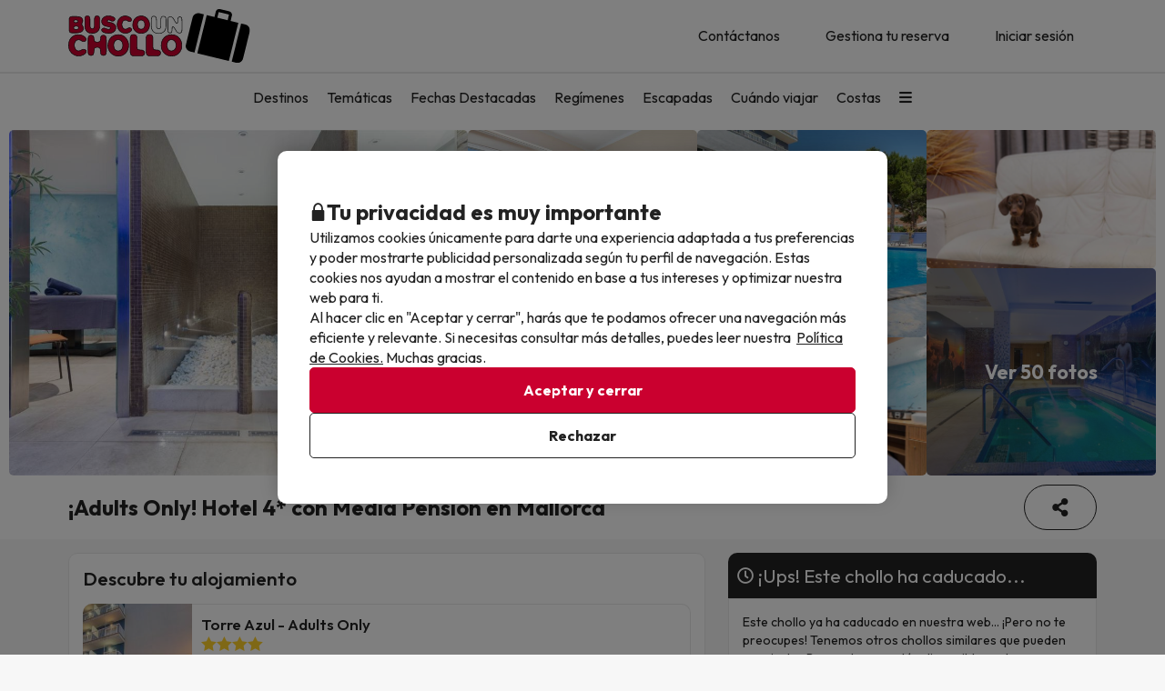

--- FILE ---
content_type: text/html; charset=UTF-8
request_url: https://www.buscounchollo.com/reserva-chollo/25348/adults-only-hotel-4-con-media-pension-en-mallorca?
body_size: 66702
content:





    
                
<!DOCTYPE html>
<html lang="es">
<head>
            <script data-entity="google-tag-manager-script">
        window.dataLayer = window.dataLayer || [];
        function gtag(){dataLayer.push(arguments);}
            gtag('consent', 'default', {
            ad_user_data: 'denied',
            ad_personalization: 'denied',
            ad_storage: 'denied',
            analytics_storage: 'denied'
        });

        (function (w, d, s, l, i) {
            w[l] = w[l] || [];
            w[l].push({
                'gtm.start':
                    new Date().getTime(), event: 'gtm.js'
            });
            var f = d.getElementsByTagName(s)[0],
                j = d.createElement(s), dl = l != 'dataLayer' ? '&l=' + l : '';
            j.async = true;
            j.src =
                'https://www.googletagmanager.com/gtm.js?id=' + i + dl;
            f.parentNode.insertBefore(j, f);
        })(window, document, 'script', 'dataLayer', 'GTM-TMV7PHF');
</script>
        
<meta charset="utf-8" /> 
<meta http-equiv="X-UA-Compatible" content="IE=edge" />
<meta name="viewport" content="width=device-width, initial-scale=1.0, maximum-scale=1.0, user-scalable=0" />
<title>¡Adults Only! Hotel 4* con Media Pensión en Mallorca - BuscoUnChollo.com</title>
<meta name="keywords" content="busco un chollo, buscounchollo, viajes baratos, hoteles baratos, escapadas fin de semana, ofertas viajes, chollos viajes, vacaciones baratas, viajes ultima hora, chollos ultima hora"/>
<meta name="description" content="Reserva Tu Chollo en el Torre Azul - Adults Only por 74€ antes de que caduque y viaja al precio más económico de internet." />
<meta property="og:title" content="¡Adults Only! Hotel 4* con Media Pensión en Mallorca - BuscoUnChollo.com" />
<meta property="og:description" content="Reserva Tu Chollo en el Torre Azul - Adults Only por 74€ antes de que caduque y viaja al precio más económico de internet." />
<meta property="og:image" content="https://content.buscounchollo.com/img/groups/25348/photos/25348-adults-only-hotel-4-con-media-pension-en-mallorca-1.jpeg?v=e74c583ef23295a9e3c36985f2be864a"/>
<meta name="twitter:image" content="//content.buscounchollo.com/img/web/brand/social_media/twitter/twitter-profile-buc.jpg" />
<link rel="icon" href="//content.buscounchollo.com/img/web/logo/favicon1.ico"/>

    <link rel="apple-touch-icon" href="//content.buscounchollo.com/web/img/apple-touch-icon/apple-touch-icon-152x152.png">
    <link rel="apple-touch-icon" sizes="76x76" href="//content.buscounchollo.com/web/img/apple-touch-icon/apple-touch-icon-76x76.png"/>
    <link rel="apple-touch-icon" sizes="152x152" href="//content.buscounchollo.com/web/img/apple-touch-icon/apple-touch-icon-152x152.png"/>

    <link rel="canonical" href="https://www.buscounchollo.com/reserva-chollo/25348/adults-only-hotel-4-con-media-pension-en-mallorca" />


<meta name="google-signin-client_id" content="983926839205-3tf1ihu2bcfvd4hep06dtknueqqrei3b.apps.googleusercontent.com">


                        <link rel="stylesheet" href="https://assets.buscounchollo.com/css/style_web.e479b75d.css">
            <link rel="preconnect" href="https://fonts.googleapis.com">
            <link rel="preconnect" href="https://fonts.gstatic.com" crossorigin>
            <link href="https://fonts.googleapis.com/css2?family=Outfit:wght@100..900&display=swap" rel="stylesheet">
        
    <link rel="stylesheet" href="https://assets.buscounchollo.com/css/webComponents.cdca147c.css" disabled>
                    </head>
<body class="info-group np-top">
        <noscript data-entity="google-tag-manager-no-script"><iframe src="https://www.googletagmanager.com/ns.html?id=GTM-TMV7PHF" height="0" width="0" style="display:none;visibility:hidden"></iframe></noscript>
    <div id="menu_overlay" style="display:none"></div>
    <div id="overlay-loading" style="display:none">
    <i id="loading_overlay" class="loader-big size-8"></i>
</div>            <div class="accept-cookies" data-entity="accept-cookies" style="display: none">
    <div class="height-100 d-block d-lg-flex align-items-center">
        <div class="accept-cookies-content">
            <div class="d-flex gap-2 text-h3 text-weight-bold align-items-center">
                <i class="ci ci-locked-padlock ci-s-20"></i>
                <div class="cookies-title">Tu privacidad es muy importante</div>
            </div>
            <div class="d-flex gap-6 gap-lg-8 flex-column">
                <div class="d-flex gap-2 flex-column">
                    <div>
                        Utilizamos cookies únicamente para darte una experiencia adaptada a tus preferencias y poder mostrarte publicidad personalizada según tu perfil de navegación. Estas cookies nos ayudan a mostrar el contenido en base a tus intereses y optimizar nuestra web para ti.
                    </div>
                    <div>
                        Al hacer clic en "Aceptar y cerrar", harás que te podamos ofrecer una navegación más eficiente y relevante. Si necesitas consultar más detalles, puedes leer nuestra  <u custom-modal="#cookiesModal" class="cursor-pointer">Política de Cookies.</u> Muchas gracias.
                    </div>
                </div>
                <div class="d-flex flex-column gap-2 gap-lg-4">
                    <a class="vpt-btn-sm vpt-btn-complementary width-auto" data-action="accept-cookies">
                        Aceptar y cerrar
                    </a>
                    <div data-action="reject-cookies" class="cursor-pointer vpt-btn vpt-btn-secondary-darker-o width-auto">
                        Rechazar
                    </div>
                </div>
            </div>
        </div>
    </div>
</div>

    <div class="custom-modal custom-modal-complete" id="cookiesModal" data-entity="custom-modal">
    <div class="custom-modal-dialog modal-xl">
        <div class="custom-modal-content overflow-y-auto">
                            <div class="custom-modal-header">
                    <div class="custom-header-back-icon" data-element="modal-back">
                        <i class="ci ci-angle-left ci-s-20"></i>
                    </div>
                    <div class="custom-header-title" data-entity="custom-modal-title">
                        <i class="d-none ci-s-15 pr-1 d-md-none"></i>
                            Política de privacidad
                    </div>

                    <div class="custom-header-icon cursor-pointer d-flex " data-element="modal-close">
                        <i class="ci ci-cross ci-s-20"></i>
                    </div>
                </div>
                                        <div class="custom-modal-body ">
                    <div data-entity="modal-body" class="">
                        <i class=" ci-line-height ci-s-15 pr-1 d-none d-md-block"></i>
                            <div class="panel-body">
        <p class="row-divider">En cumplimiento con lo establecido en el artículo 22.2 de la Ley de Servicios de la Sociedad de la Información y de Comercio Electrónico (LSSI) y en adecuación con la Directiva Europea 2009/136/CE, Informamos que <b>BuscoUnChollo.com</b> utiliza cookies durante la navegación.<br><br> Las cookies son pequeños archivos donde se almacena información que se instala en tu navegador o dispositivo. Esta información se guarda para próximas visitas que realices a <b>BuscoUnChollo.com</b>, ya que, registra la actividad del usuario durante el tiempo de navegación (por ejemplo, fecha de la última visita, preferencias de navegación, etc), esto se utiliza para agilizar la navegación del usuario.<br><br><b>BuscoUnChollo.com</b> utiliza los siguientes tipos de cookies:</p>
        <h3>Cookies propias</h3>
        <div class="table-container-responsive">
            <table class="table">
	<thead>
		<tr>
			<th class="width-25">Cookie</th>
			<th class="width-50">Tipo de cookie</th>
			<th class="width-25">Vencimiento</th>
		</tr>
	</thead>
	<tbody>
		<tr>
			<td>cookies-accept</td>
			<td>Determina si el usuario ha aceptado la política de Cookies de BuscoUnChollo.</td>
			<td>1 año</td>
		</tr>
		<tr>
			<td>ec_user_cid</td>
			<td>Cookie necesaria para mantener la sesión del usuario activa una vez se haya logueado en nuestro sistema</td>
			<td>1 año</td>
		</tr>
		<tr>
			<td>hashed_user_id</td>
			<td>Cookie necesaria para mantener la sesión del usuario activa una vez se haya logueado en nuestro sistema.</td>
			<td>2 años</td>
		</tr>
		<tr>
			<td>user</td>
			<td>Cookie necesaria para mantener la sesión del usuario activa una vez se haya logueado en nuestro sistema.</td>
			<td>2 años</td>
		</tr>
		<tr>
			<td>usuario</td>
			<td>Cookie necesaria para mantener la sesión del usuario activa una vez se haya logueado en nuestro sistema.</td>
			<td>3 días</td>
		</tr>
		<tr>
			<td>usuario_web_id</td>
			<td>Cookie necesaria para mantener la sesión del usuario activa una vez se haya logueado en nuestro sistema.</td>
			<td>2 años</td>
		</tr>
		<tr>
			<td>id_agrupador</td>
			<td>Se usa para distinguir a los usuarios con fines estadísticos.</td>
			<td>15 días</td>
		</tr>
		<tr>
			<td>agrupador</td>
			<td>Se usa para distinguir a los usuarios con fines estadísticos.</td>
			<td>15 días</td>
		</tr>
		<tr>
			<td>guardar_agrupador</td>
			<td>Se usa para distinguir a los usuarios con fines estadísticos.</td>
			<td>3 días</td>
		</tr>
		<tr>
			<td>exclusivo_newsletter_*</td>
			<td>Se usa para gestionar los Chollos exclusivos.</td>
			<td>3 días</td>
		</tr>
		<tr>
			<td>exclusive_search_*</td>
			<td>Se usa para gestionar los Chollos exclusivos para fechas concretas.</td>
			<td>3 días</td>
		</tr>
		<tr>
			<td>frame_invitacio</td>
			<td>Se usa para gestionar el banner de subscripción a la Newsletter.</td>
			<td>3 días</td>
		</tr>
		<tr>
			<td>mostrar_invitacio</td>
			<td>Se usa para gestionar el banner de subscripción a la Newsletter.</td>
			<td>3 días</td>
		</tr>
		<tr>
			<td>mostrar_invitacio_barra</td>
			<td>Se usa para gestionar el banner de subscripción a la Newsletter.</td>
			<td>3 días</td>
		</tr>
		<tr>
			<td>NewsIU</td>
			<td>Se usa para gestionar el banner de subscripción a la Newsletter.</td>
			<td>3 días</td>
		</tr>
		<tr>
			<td>id_proveedor_encript</td>
			<td>Se usa para gestionar el envío de documentación relativa al Chollo.</td>
			<td>3 días</td>
		</tr>
		<tr>
			<td>tracking_*</td>
			<td>Se usa para gestionar los pagos.</td>
			<td>3 días</td>
		</tr>
		<tr>
			<td>clientId</td>
			<td>Se usa para poder identificar los usuarios no logueados</td>
			<td>30 días</td>
		</tr>
		<tr>
			<td>userTypeTrackingText</td>
			<td>Se utiliza para identificar los tipos de usuario. Saber así si está logueado o no, o tiene alguna reserva</td>
			<td>1 día</td>
		</tr>
		<tr>
			<td>tab_id</td>
			<td>Se utiliza para identificar el proceso de reserva de la pestaña del navegador actual.</td>
			<td>1 día</td>
		</tr>
		<tr>
			<td>hide_exclusive_banner</td>
			<td>Cookie necesaria para ocultar el banner de exclusivos</td>
			<td>7 días</td>
		</tr>
		<tr>
			<td>user_ts</td>
			<td>Cookie que contiene información sobre el último cambio realizado por el usuario en su perfil para evitar problemas relacionados con caché</td>
			<td>1 año</td>
		</tr>
		<tr>
			<td>interaction</td>
			<td>Se usa para distinguir la interacción de los usuarios con fines estadísticos</td>
			<td>7 días</td>
		</tr>
		<!-- NOVES COOKIES AFEGIDES -->
		<tr>
			<td>PHPSESSID</td>
			<td>Esta cookie es usada por el lenguaje de encriptado PHP para permitir que las variables de SESIÓN sean guardadas en el servidor web. Esta cookie es esencial para el funcionamiento de la web.</td>
			<td>Sesión</td>
		</tr>
		<tr>
			<td>hide_banner_app</td>
			<td>Esta cookie se utiliza para recordar que el usuario ha cerrado el banner que sugiere descargar la aplicación móvil, con la finalidad que dicho aviso no vuelva a mostrarse durante su navegación.</td>
			<td>3 meses</td>
		</tr>
		<tr>
			<td>hide-client-country</td>
			<td>Esta cookie se utiliza para recordar que el usuario ha cerrado el banner de sugerencia de idioma, evitando que dicho mensaje vuelva a mostrarse.</td>
			<td>3 meses</td>
		</tr>
		<tr>
			<td>hide_newsletter_lightbox</td>
			<td>Cookie utilizada para recordar que el usuario ha cerrado la ventana emergente (popup) de Suscripción a la Newsletter. De este modo, se evita que dicha ventana se vuelva a mostrar durante su navegación web.</td>
			<td>30 días</td>
		</tr>
		<tr>
			<td>metasearcher</td>
			<td>Esta cookie se utiliza para identificar el hotel específico dentro del metabuscador, con el objetivo de recopilar datos estadísticos que ayuden a mejorar el servicio.</td>
			<td>3 días</td>
		</tr>
		<tr>
			<td>isReturningFromPayment</td>
			<td>Esta cookie se utiliza para detectar que el usuario ha regresado al sitio web desde la pasarela de pago sin haber completado la transacción.</td>
			<td>5 minutos</td>
		</tr>
		<tr>
			<td>bookingId </td>
			<td>Se usa para poder buscar la reserva mediante su ID.</td>
			<td>5 minutos</td>
		</tr>
		<tr>
			<td>bookingUuid </td>
			<td>Se usa para proporcionar más seguridad y corroborar que la reserva es la correcta.</td>
			<td>5 minutos</td>
		</tr>
		<tr>
			<td>bookingToken </td>
			<td>Se usa para poder acceder correctamente a la pantalla de pago asociada a la ID de cada reserva.</td>
			<td>5 años</td>
		</tr>
	</tbody>
</table>

        </div>
        <br>
        <h3>Cookies de terceros</h3>
        <div class="table-container-responsive">
            <p>Determinados terceros, como Google, pueden tratar datos personales obtenidos a través de cookies y tecnologías similares con fines de personalización de contenidos y publicidad. Para más información sobre el uso de datos por parte de Google, puedes consultar su <a href="https://business.safety.google/intl/es/privacy/" target="_blank">Sitio sobre Responsabilidad de Datos Empresariales</a>.</p>

<p> </p>

<table class="table">
	<thead>
		<tr>
			<th class="width-10"><span style="font-weight: 400;">Proveedor</span></th>
			<th class="width-10"><span style="font-weight: 400;">Cookie</span></th>
			<th class="width-60"><span style="font-weight: 400;">Tipo de cookie</span></th>
			<th class="width-10"><span style="font-weight: 400;">Hacen uso de ella</span></th>
			<th class="width-10"><span style="font-weight: 400;">Vencimiento</span></th>
		</tr>
	</thead>
	<tbody>
		<tr>
			<td>Google</td>
			<td>1P_JAR</td>
			<td>Finalidad publicitaria. Contienen un valor generado aleatoriamente único que permite a la Plataforma para distinguir navegadores y dispositivos. Esta información es utilizada para medir el rendimiento de los anuncios y proporcionar recomendaciones relativas a productos basadas en datos estadísticos</td>
			<td>Google Adwords</td>
			<td>1 mes</td>
		</tr>
		<tr>
			<td>Google</td>
			<td>ANID</td>
			<td>Finalidad publicitaria. Contienen un valor generado aleatoriamente único que permite a la Plataforma para distinguir navegadores y dispositivos. Esta información es utilizada para medir el rendimiento de los anuncios y proporcionar recomendaciones relativas a productos basadas en datos estadísticos</td>
			<td>Google Adwords</td>
			<td>1 año</td>
		</tr>
		<tr>
			<td>Google</td>
			<td>CONSENT</td>
			<td>Finalidad publicitaria. Contienen un valor generado aleatoriamente único que permite a la Plataforma para distinguir navegadores y dispositivos. Esta información es utilizada para medir el rendimiento de los anuncios y proporcionar recomendaciones relativas a productos basadas en datos estadísticos</td>
			<td>Google Adwords</td>
			<td>1 año</td>
		</tr>
		<tr>
			<td>Google</td>
			<td>DV</td>
			<td>Finalidad publicitaria. Contienen un valor generado aleatoriamente único que permite a la Plataforma para distinguir navegadores y dispositivos. Esta información es utilizada para medir el rendimiento de los anuncios y proporcionar recomendaciones relativas a productos basadas en datos estadísticos</td>
			<td>Google Adwords</td>
			<td>24 horas</td>
		</tr>
		<tr>
			<td>Google</td>
			<td>APISID</td>
			<td>Es utilizada por Google para almacenar las preferencias del usuario y la información durante la visualización de las páginas que dispongan de mapas de Google.</td>
			<td>Google Maps</td>
			<td>2 años</td>
		</tr>
		<tr>
			<td>Google</td>
			<td>HSID</td>
			<td>Es utilizada por Google para almacenar las preferencias del usuario y la información durante la visualización de las páginas que dispongan de mapas de Google.</td>
			<td>Google Maps</td>
			<td>2 años</td>
		</tr>
		<tr>
			<td>Google</td>
			<td>NID</td>
			<td>Se utiliza para la visualización de ubicaciones geográficas mediante Google Maps.</td>
			<td>Google Maps</td>
			<td>6 meses</td>
		</tr>
		<tr>
			<td>Google</td>
			<td>OGP</td>
			<td>Se utiliza para la visualización de ubicaciones geográficas mediante Google Maps.</td>
			<td>Google Maps</td>
			<td>2 meses</td>
		</tr>
		<tr>
			<td>Google</td>
			<td>OGPC</td>
			<td>Se utiliza para la visualización de ubicaciones geográficas mediante Google Maps.</td>
			<td>Google Maps</td>
			<td>2 meses</td>
		</tr>
		<tr>
			<td>Google</td>
			<td>SAPISID</td>
			<td>Es utilizada por Google para almacenar las preferencias del usuario y la información durante la visualización de las páginas que dispongan de mapas de Google.</td>
			<td>Google Maps</td>
			<td>2 años</td>
		</tr>
		<tr>
			<td>Google</td>
			<td>SID</td>
			<td>Es utilizada por Google para almacenar las preferencias del usuario y la información durante la visualización de las páginas que dispongan de mapas de Google.</td>
			<td>Google Maps</td>
			<td>2 años</td>
		</tr>
		<tr>
			<td>Google</td>
			<td>SSID</td>
			<td>Es utilizada por Google para almacenar las preferencias del usuario y la información durante la visualización de las páginas que dispongan de mapas de Google.</td>
			<td>Google Maps</td>
			<td>2 años</td>
		</tr>
		<tr>
			<td>Google</td>
			<td>SIDCC</td>
			<td>Esta cookie es utilizada por Google para proveer servicios y extraer información anónima sobre la navegación.</td>
			<td>Google</td>
			<td>3 meses</td>
		</tr>
		<tr>
			<td>Google</td>
			<td>_ga</td>
			<td>Se usa para distinguir a los usuarios con fines estadísticos.</td>
			<td>Google Analytics</td>
			<td>2 años</td>
		</tr>
		<tr>
			<td>Google Analytics</td>
			<td>_ga_ID</td>
			<td>Cookie utilizada para mantener el estado de la sesión y medir datos internos de analítica de uso.</td>
			<td>Google Analytics</td>
			<td>2 años</td>
		</tr>
		<tr>
			<td>Google</td>
			<td>_gid</td>
			<td>Se usa para distinguir a los usuarios con fines estadísticos.</td>
			<td>Google Analytics</td>
			<td>24 horas</td>
		</tr>
		<tr>
			<td>Google</td>
			<td>_gat</td>
			<td>Se usa para limitar el porcentaje de solicitudes mediante Google Tag Manager.</td>
			<td>Google Analytics</td>
			<td>1 minuto</td>
		</tr>
		<tr>
			<td>Google</td>
			<td>__utmx</td>
			<td>Se usa para determinar la inclusión de un usuario en un experimento con fines estadísticos.</td>
			<td>Google Analytics</td>
			<td>18 meses</td>
		</tr>
		<tr>
			<td>Google</td>
			<td>__utmxx</td>
			<td>Se usa para determinar la caducidad de los experimentos estadísticos en los que se ha incluido a un usuario.</td>
			<td>Google Analytics</td>
			<td>18 meses</td>
		</tr>
		<tr>
			<td>Google</td>
			<td>_gcl_au</td>
			<td>Utilizado por Google AdSense para experimentar con la eficiencia de los anuncios en sitios web que utilizan sus servicios.</td>
			<td>Google AdSense</td>
			<td>3 meses</td>
		</tr>
		<tr>
			<td>Facebook</td>
			<td>fbm_*</td>
			<td>Se trata de una cookie de Facebook que nos ayuda a establecer cuáles de nuestros usuarios han optado por logearse en la web mediante su cuenta de Facebook.</td>
			<td>Inicio de sesión con Facebook</td>
			<td>1 año</td>
		</tr>
		<!-- NUEVAS COOKIES AÑADIDAS -->
		<tr>
			<td>Google</td>
			<td>ACCOUNT_CHOOSER</td>
			<td>Cookie de autenticación. Ayuda a recordar la cuenta de Google utilizada previamente para iniciar sesión.</td>
			<td>Google Accounts</td>
			<td>2 años</td>
		</tr>
		<tr>
			<td>Google</td>
			<td>AEC</td>
			<td>Cookie de seguridad utilizada para garantizar que las solicitudes en una sesión de navegación sean realizadas por el usuario y no por sitios maliciosos.</td>
			<td>Google</td>
			<td>6 meses</td>
		</tr>
		<tr>
			<td>Google</td>
			<td>LSID</td>
			<td>Cookie de autenticación que mantiene la sesión del usuario en los servicios de Google.</td>
			<td>Google Accounts</td>
			<td>2 años</td>
		</tr>
		<tr>
			<td>Bing</td>
			<td>MR</td>
			<td>Cookie utilizada por Bing para el análisis y la mejora de la relevancia de los anuncios.</td>
			<td>Microsoft Bing Ads</td>
			<td>5 días</td>
		</tr>
		<tr>
			<td>Bing</td>
			<td>MSPTC</td>
			<td>Cookie utilizada por Bing para rastrear la interacción del usuario y personalizar la publicidad.</td>
			<td>Microsoft Bing Ads</td>
			<td>1 año</td>
		</tr>
		<tr>
			<td>Bing</td>
			<td>MUID</td>
			<td>Cookie utilizada por Bing para identificar de forma única navegadores web y rastrear la interacción con los anuncios.</td>
			<td>Microsoft Bing Ads</td>
			<td>1 año</td>
		</tr>
		<tr>
			<td>Hotjar</td>
			<td>NEXT_LOCALE</td>
			<td>Cookie que almacena las preferencias de idioma para la interfaz de Hotjar.</td>
			<td>Hotjar</td>
			<td>10 días</td>
		</tr>
		<tr>
			<td>Google</td>
			<td>OTZ</td>
			<td>Cookie utilizada para análisis. Ayuda a vincular la actividad del usuario entre diferentes dispositivos y sesiones.</td>
			<td>Google Analytics</td>
			<td>1 mes</td>
		</tr>
		<tr>
			<td>Google</td>
			<td>SMSV</td>
			<td>Se utiliza para vincular el uso de dispositivos y visitas al sitio web con la cuenta de Google del usuario.</td>
			<td>Google</td>
			<td>309 días</td>
		</tr>
		<tr>
			<td>Google</td>
			<td>SOCS</td>
			<td>Se utiliza para almacenar el estado del usuario con respecto a sus elecciones de cookies.</td>
			<td>Google</td>
			<td>13 meses</td>
		</tr>
		<tr>
			<td>Google</td>
			<td>__Host-1PLSID</td>
			<td>Se utiliza para el inicio de sesión del usuario a través de la cuenta de Google.</td>
			<td>Google</td>
			<td>2 años</td>
		</tr>
		<tr>
			<td>Google</td>
			<td>__Host-3PLSID</td>
			<td>Se utiliza para el inicio de sesión del usuario a través de la cuenta de Google.</td>
			<td>Google</td>
			<td>2 años</td>
		</tr>
		<tr>
			<td>Google</td>
			<td>__Host-GAPS</td>
			<td>Se utiliza para el inicio de sesión del usuario a través de la cuenta de Google.</td>
			<td>Google</td>
			<td>2 años</td>
		</tr>
		<tr>
			<td>Google Ads</td>
			<td>__Secure-1PAPISID</td>
			<td>Se utiliza para crear un perfil de intereses del visitante y mostrar anuncios de Google relevantes.</td>
			<td>Google Ads</td>
			<td>2 años</td>
		</tr>
		<tr>
			<td>Google Ads</td>
			<td>__Secure-1PSID</td>
			<td>Se utiliza para mostrar anuncios de Google relevantes y personalizados.</td>
			<td>Google Ads</td>
			<td>2 años</td>
		</tr>
		<tr>
			<td>Google Ads</td>
			<td>__Secure-1PSIDCC</td>
			<td>Se utiliza para crear un perfil de usuario y mostrar anuncios de Google relevantes y personalizados.</td>
			<td>Google Ads</td>
			<td>1 año</td>
		</tr>
		<tr>
			<td>Google</td>
			<td>__Secure-1PSIDTS</td>
			<td>Almacena una marca de tiempo cifrada para mantener las sesiones de usuario y preservar sus preferencias.</td>
			<td>Google</td>
			<td>1 año</td>
		</tr>
		<tr>
			<td>Google Ads</td>
			<td>__Secure-3PAPISID</td>
			<td>Se utiliza para crear un perfil de intereses del visitante y mostrar anuncios de Google relevantes.</td>
			<td>Google Ads</td>
			<td>2 años</td>
		</tr>
		<tr>
			<td>Google Ads</td>
			<td>__Secure-3PSID</td>
			<td>Se utiliza para mostrar anuncios de Google relevantes y personalizados.</td>
			<td>Google Ads</td>
			<td>2 años</td>
		</tr>
		<tr>
			<td>Google Ads</td>
			<td>__Secure-3PSIDCC</td>
			<td>Se utiliza para crear un perfil de usuario y mostrar anuncios de Google relevantes y personalizados.</td>
			<td>Google Ads</td>
			<td>1 año</td>
		</tr>
		<tr>
			<td>Google</td>
			<td>__Secure-3PSIDTS</td>
			<td>Almacena una marca de tiempo cifrada para mantener las sesiones de usuario y preservar sus preferencias.</td>
			<td>Google</td>
			<td>1 año</td>
		</tr>
		<tr>
			<td>Cloudflare</td>
			<td>__cf_bm</td>
			<td>Cookie de seguridad utilizada por Cloudflare para gestionar el tráfico y filtrar bots maliciosos.</td>
			<td>Cloudflare</td>
			<td>30 minutos</td>
		</tr>
		<tr>
			<td>Facebook</td>
			<td>_fbp</td>
			<td>Se utiliza para ofrecer una serie de productos publicitarios, como ofertas en tiempo real de anunciantes externos.</td>
			<td>Facebook</td>
			<td>3 meses</td>
		</tr>
		<tr>
			<td>Hotjar</td>
			<td>_hjSessionUser_userId</td>
			<td>Cookie utilizada por Hotjar para identificar al mismo usuario durante múltiples sesiones.</td>
			<td>Hotjar</td>
			<td>1 año (aprox.)</td>
		</tr>
		<tr>
			<td>Hotjar</td>
			<td>_hjSession_userId</td>
			<td>Cookie utilizada por Hotjar para mantener datos de la sesión actual del usuario.</td>
			<td>Hotjar</td>
			<td>Sesión</td>
		</tr>
		<tr>
			<td>TikTok</td>
			<td>_tt_enable_cookie</td>
			<td>Se utiliza para determinar si el navegador acepta cookies.</td>
			<td>TikTok</td>
			<td>13 meses</td>
		</tr>
		<tr>
			<td>TikTok</td>
			<td>_ttp</td>
			<td>Cookie de seguimiento y análisis de usuarios, utilizada por TikTok para medir el rendimiento de las campañas publicitarias.</td>
			<td>TikTok Analytics</td>
			<td>3 meses</td>
		</tr>
		<tr>
			<td>Microsoft Bing Ads</td>
			<td>_uetsid</td>
			<td>Cookie utilizada para rastrear las interacciones del usuario con la publicidad y mejorar la relevancia de los anuncios.</td>
			<td>Microsoft Bing Ads</td>
			<td>24 horas</td>
		</tr>
		<tr>
			<td>Microsoft Bing Ads</td>
			<td>_uetvid</td>
			<td>Cookie utilizada para almacenar un identificador único de usuario y mejorar la orientación publicitaria.</td>
			<td>Microsoft Bing Ads</td>
			<td>2 semanas (aprox.)</td>
		</tr>
		<tr>
			<td>Amazon Ads</td>
			<td>ad-id</td>
			<td>Finalidad publicitaria. Ayuda a mostrar anuncios relevantes y medir su rendimiento.</td>
			<td>Amazon Advertising</td>
			<td>7 meses</td>
		</tr>
		<tr>
			<td>Amazon Ads</td>
			<td>ad-privacy</td>
			<td>Cookie publicitaria que gestiona las preferencias de privacidad del usuario en relación con los anuncios.</td>
			<td>Amazon Advertising</td>
			<td>2 años</td>
		</tr>
		<tr>
			<td>Hotjar</td>
			<td>exp_pricing_fall_assignment</td>
			<td>Cookie utilizada por Hotjar para determinar la asignación del usuario en experimentos de precios.</td>
			<td>Hotjar</td>
			<td>1 mes</td>
		</tr>
		<tr>
			<td>Twitter (X)</td>
			<td>guest_id</td>
			<td>Esta cookie recopila información sobre las visitas del usuario al sitio web (p.ej.; cuántas veces ha visitado el usuario el sitio web, cuánto tiempo ha transcurrido, qué páginas se han visitado). Estos datos se usan para personalizar y mejorar el servicio que ofrece Twitter (X).</td>
			<td>Twitter (X)</td>
			<td>2 años</td>
		</tr>
		<tr>
			<td>Twitter (X)</td>
			<td>guest_id_ads</td>
			<td>Recoge información del comportamiento del visitante de múltiples webs. Esta información se usa en la web para optimizar la relevancia de la publicidad.</td>
			<td>Twitter (X)</td>
			<td>2 años</td>
		</tr>
		<tr>
			<td>Twitter (X)</td>
			<td>guest_id_marketing</td>
			<td>Cookie utilizada por Twitter con fines de marketing y personalización de anuncios.</td>
			<td>Twitter (X)</td>
			<td>2 años</td>
		</tr>
		<tr>
			<td>Twitter (X)</td>
			<td>muc_ads</td>
			<td>Se utiliza para optimizar la relevancia de los anuncios mediante la recopilación de datos de navegación de los visitantes.</td>
			<td>Twitter (X)</td>
			<td>2 años</td>
		</tr>
		<tr>
			<td>Twitter (X)</td>
			<td>personalization_id</td>
			<td>Permite al visitante compartir contenido del sitio web a su perfil de Twitter.</td>
			<td>Twitter (X)</td>
			<td>2 años</td>
		</tr>
		<tr>
			<td>TikTok</td>
			<td>odin_tt</td>
			<td>Se utiliza para el seguimiento y análisis del comportamiento del usuario.</td>
			<td>TikTok</td>
			<td>13 meses</td>
		</tr>
		<tr>
			<td>TikTok</td>
			<td>tt_chain_token</td>
			<td>Cookie utilizada para el seguimiento del comportamiento del usuario a través de diferentes páginas y sesiones.</td>
			<td>TikTok</td>
			<td>5 meses</td>
		</tr>
		<tr>
			<td>TikTok</td>
			<td>ttwid</td>
			<td>Cookie de identificación de usuario para ofrecer recomendaciones y anuncios relevantes.</td>
			<td>TikTok</td>
			<td>11 meses</td>
		</tr>
		<!-- NOVES COOKIES AFEGIDES -->
		<tr>
			<td>TikTok</td>
			<td>ttcsid*</td>
			<td>Esta cookie, gestionada por TikTok, realiza un seguimiento de la sesión cuando un usuario hace clic en anuncios de TikTok. Permite asignar un identificador único para entender mejor el comportamiento del usuario y medir las acciones o conversiones realizadas durante esa misma sesión.</td>
			<td>TikTok</td>
			<td>3 meses</td>
		</tr>
		<tr>
			<td>Spotify</td>
			<td>__spdt</td>
			<td>Cookie usada por Spotify para analizar las interacciones de los usuarios en un sitio web, centrándose específicamente en las acciones que los usuarios de audio realizan después de escuchar o ver un anuncio.</td>
			<td>Spotify</td>
			<td>13 meses</td>
		</tr>
		<tr>
			<td>DoubleClick (Google)</td>
			<td>test_cookie</td>
			<td>Esta cookie se utiliza para determinar si el navegador del usuario admite cookies.</td>
			<td>Google Ads / DoubleClick</td>
			<td>15 minutos</td>
		</tr>
		<tr>
			<td>Google</td>
			<td>g_state</td>
			<td>Almacena el estado de cierre de sesión del usuario y se define cuando se utiliza la ventana emergente One Tap o el inicio de sesión automático.</td>
			<td>Google One Tap</td>
			<td>7 días</td>
		</tr>
		<tr>
			<td>Google</td>
			<td>g_csrf_token</td>
			<td>Se utiliza como medida de seguridad para verificar la autenticidad de las solicitudes durante el inicio de sesión con Google y proteger al usuario frente a ataques de tipo CSRF.</td>
			<td>Google One Tap</td>
			<td>5 minutos</td>
		</tr>
		<tr>
			<td>Google</td>
			<td>LSOLH</td>
			<td>Cookie utilizada para gestionar la sesión de usuario y la autenticación en servicios de Google.</td>
			<td>Google</td>
			<td>1 año</td>
		</tr>
		<tr>
			<td>Google</td>
			<td>__Secure-ENID</td>
			<td>Esta cookie es utilizada por Google para recordar las preferencias del usuario y otra información relevante, con el fin de mejorar la experiencia de navegación.</td>
			<td>Google</td>
			<td>13 meses</td>
		</tr>
		<tr>
			<td>Google</td>
			<td>NID</td>
			<td>Esta cookie es utilizada por Google para recordar las preferencias del usuario y otra información relevante, con el fin de mejorar la experiencia de navegación.</td>
			<td>Google</td>
			<td>6 meses</td>
		</tr>
		<tr>
			<td>Datadog</td>
			<td>_dd_s</td>
			<td>Cookie utilizada para agrupar todos los eventos generados a partir de una única sesión de usuario a través de múltiples páginas. Contiene el ID de sesión actual, si la sesión está excluida debido al muestreo y la fecha de expiración de la sesión. De esta manera, el sistema puede comprender mejor cómo el usuario usa las distintas webs en esa sesión.</td>
			<td>Datadog</td>
			<td>4 horas</td>
		</tr>
		<tr>
			<td>Amazon CloudFront</td>
			<td>CloudFront-Key-Pair-Id</td>
			<td>Se utiliza para controlar el acceso a contenido restringido en CloudFront.</td>
			<td>Amazon CloudFront</td>
			<td>Varía según la configuración</td>
		</tr>
		<tr>
			<td>Amazon CloudFront</td>
			<td>CloudFront-Policy</td>
			<td>Contiene la política de acceso codificada en base64 para contenido restringido.</td>
			<td>Amazon CloudFront</td>
			<td>Varía según la configuración</td>
		</tr>
		<tr>
			<td>Amazon CloudFront</td>
			<td>CloudFront-Signature</td>
			<td>Contiene la firma digital de la política de acceso para verificar la autenticidad.</td>
			<td>Amazon CloudFront</td>
			<td>Varía según la configuración</td>
		</tr>
	</tbody>
</table>

        </div>

        <br />
        <p class="row-divider">En cualquier caso, el usuario puede denegar las cookies, utilizando el menú de preferencias de su navegador, pero bloqueando las cookies de BuscoUnChollo.com, puede no funcionar correctamente la web.<br />
<br />
Como denegar las cookies de los siguientes navegadores:</p>
        <ul>
                            <li>
                    <a href="http://support.google.com/chrome/bin/answer.py?hl=es&amp;answer=95647" target="_new">Chrome</a>
                </li>
                            <li>
                    <a href="http://windows.microsoft.com/es-es/windows7/how-to-manage-cookies-in-internet-explorer-9" target="_new">Explorer</a>
                </li>
                            <li>
                    <a href="http://support.mozilla.org/es/kb/habilitar-y-deshabilitar-cookies-que-los-sitios-we" target="_new">Firefox</a>
                </li>
                            <li>
                    <a href="http://support.apple.com/kb/ph5042" target="_new">Safari</a>
                </li>
                    </ul>
    </div>
                    </div>
                </div>
                                        <div class="custom-modal-footer">
                                    </div>
                    </div>
    </div>
    <div class="modal-background" data-container="modal-background"></div>
</div>
    
        
            <header id="header" >
            <div class="header-content  ">
        <div class="header-content-container container">
        <div class="header-container">
            <a href="/">
                <picture>
                    <source media="(min-width: 992px)" srcset="//content.buscounchollo.com/img/web/logo/logo_no_com.svg">
                    <img src="//content.buscounchollo.com/img/web/logo/logo_no_com.svg" class="img-responsive brand-logo">
                </picture>
            </a>
            <div class="header-menu relative">
            <div class="header-menu-item">
        <a href="/contacto/" class="menu-button">
            <div>Contáctanos</div>
        </a>
    </div>
    <div class="header-menu-item">
        <a href="/contacto/?hasBooking=1" class="menu-button">
            <div>Gestiona tu reserva</div>
        </a>
    </div>
    <div class="header-menu-item">
        <div>
                            <a custom-modal="#userModal" data-open="login-user" class="menu-button brand no-underline">
                    <div class="hidden-sm hidden-xs">Iniciar sesión</div>
                </a>
                    </div>
    </div>
</div>


        </div>
    </div>
    <div class="menu-container desktop-header ">
        <div class="container">
            
<div class="menu-navigation" data-entity="mobile-navbar-menu">
        <div class="menu-navigation-mobile">
        <a href="/" class="brand no-underline">
            <i class="ci ci-buscounchollo-name ci-s-30"></i>
        </a>
        <div class="d-flex align-items-center gap-4">
                                        <a custom-modal="#userModal" data-open="login-user" class="menu-button brand no-underline">
                    <i class="ci ci-user ci-s-18"></i>
                </a>
                        <div class="brand" data-entity="open-mobile-menu">
                <i class="ci ci-menu ci-s-18" aria-hidden="true"></i>
            </div>
        </div>
    </div>
        <div class="menu-navigation-options" data-entity="menu-navigation-options">
        <div class="menu-navigation-title d-flex align-items-center justify-content-between full-width hidden-lg hidden-md"
             data-entity="close-mobile-menu">
            <div class="title-text">
                Menú
            </div>
            <i class="ci ci-cross ci-s-20"></i>
        </div>
        <div class="menu-option hidden-md hidden-lg" data-searcher="open">
            <a class="menu-option-title">
                <div>
                    <i class="ci ci-loupe ci-s-16 mr-4" aria-hidden="true"></i>Buscador
                </div>
            </a>
        </div>
        
                    <div class="menu-option ">
                                                    <div class="menu-option-title"
                    
                     data-action="menu-option-collapse"                     data-events="{&quot;event&quot;:&quot;menu_interaction&quot;,&quot;event_category&quot;:&quot;menu&quot;,&quot;event_detail_1&quot;:&quot;Destinos&quot;}"
            >
                <div class="d-flex justify-content-center align-items-center">
                    Destinos
                </div>
                                    <div class="menu-option-collapse-icon hidden-lg hidden-md">
                        <i class="ci ci-angle-down ci-s-14"></i>
                    </div>
                
            </div>

                            <div class="menu-options-container-absolute">
                    <div class="menu-options-container" style="display: none">
                                                    <a
                                    class="menu-option-item"
                                    href="/destinos/internacional/82/"
                                    data-events="{&quot;event&quot;:&quot;menu_interaction&quot;,&quot;event_category&quot;:&quot;menu&quot;,&quot;event_detail_2&quot;:&quot;Viajes Internacionales&quot;,&quot;event_detail_3&quot;:&quot;es&quot;}"
                            >
                                Viajes Internacionales
                            </a>
                                                    <a
                                    class="menu-option-item"
                                    href="/destinos/andalucia/20/"
                                    data-events="{&quot;event&quot;:&quot;menu_interaction&quot;,&quot;event_category&quot;:&quot;menu&quot;,&quot;event_detail_2&quot;:&quot;Viajes a Andaluc\u00eda&quot;,&quot;event_detail_3&quot;:&quot;es&quot;}"
                            >
                                Viajes a Andalucía
                            </a>
                                                    <a
                                    class="menu-option-item"
                                    href="/destinos/andorra/26/"
                                    data-events="{&quot;event&quot;:&quot;menu_interaction&quot;,&quot;event_category&quot;:&quot;menu&quot;,&quot;event_detail_2&quot;:&quot;Viajes a Andorra&quot;,&quot;event_detail_3&quot;:&quot;es&quot;}"
                            >
                                Viajes a Andorra
                            </a>
                                                    <a
                                    class="menu-option-item"
                                    href="/tematicos/chollos-isla/12/"
                                    data-events="{&quot;event&quot;:&quot;menu_interaction&quot;,&quot;event_category&quot;:&quot;menu&quot;,&quot;event_detail_2&quot;:&quot;Viajes a las Islas&quot;,&quot;event_detail_3&quot;:&quot;es&quot;}"
                            >
                                Viajes a las Islas
                            </a>
                                                    <a
                                    class="menu-option-item"
                                    href="/destinos/cataluna/18/"
                                    data-events="{&quot;event&quot;:&quot;menu_interaction&quot;,&quot;event_category&quot;:&quot;menu&quot;,&quot;event_detail_2&quot;:&quot;Viajes a Catalu\u00f1a&quot;,&quot;event_detail_3&quot;:&quot;es&quot;}"
                            >
                                Viajes a Cataluña
                            </a>
                                                    <a
                                    class="menu-option-item"
                                    href="/destinos/portugal/28/"
                                    data-events="{&quot;event&quot;:&quot;menu_interaction&quot;,&quot;event_category&quot;:&quot;menu&quot;,&quot;event_detail_2&quot;:&quot;Viajes a Portugal&quot;,&quot;event_detail_3&quot;:&quot;es&quot;}"
                            >
                                Viajes a Portugal
                            </a>
                                                    <a
                                    class="menu-option-item"
                                    href="/destinos/valencia/181/"
                                    data-events="{&quot;event&quot;:&quot;menu_interaction&quot;,&quot;event_category&quot;:&quot;menu&quot;,&quot;event_detail_2&quot;:&quot;Viajes a la Comunitat Valenciana&quot;,&quot;event_detail_3&quot;:&quot;es&quot;}"
                            >
                                Viajes a la Comunitat Valenciana
                            </a>
                                                    <a
                                    class="menu-option-item"
                                    href="/destinos/"
                                    data-events="{&quot;event&quot;:&quot;menu_interaction&quot;,&quot;event_category&quot;:&quot;menu&quot;,&quot;event_detail_2&quot;:&quot;Ver todos los destinos&quot;,&quot;event_detail_3&quot;:&quot;es&quot;}"
                            >
                                Ver todos los destinos
                            </a>
                                            </div>
                </div>
                    </div>
                    <div class="menu-option ">
                                                    <div class="menu-option-title"
                    
                     data-action="menu-option-collapse"                     data-events="{&quot;event&quot;:&quot;menu_interaction&quot;,&quot;event_category&quot;:&quot;menu&quot;,&quot;event_detail_1&quot;:&quot;Tem\u00e1ticas&quot;}"
            >
                <div class="d-flex justify-content-center align-items-center">
                    Temáticas
                </div>
                                    <div class="menu-option-collapse-icon hidden-lg hidden-md">
                        <i class="ci ci-angle-down ci-s-14"></i>
                    </div>
                
            </div>

                            <div class="menu-options-container-absolute">
                    <div class="menu-options-container" style="display: none">
                                                    <a
                                    class="menu-option-item"
                                    href="/top-chollos/"
                                    data-events="{&quot;event&quot;:&quot;menu_interaction&quot;,&quot;event_category&quot;:&quot;menu&quot;,&quot;event_detail_2&quot;:&quot;Top Chollos&quot;,&quot;event_detail_3&quot;:&quot;es&quot;}"
                            >
                                Top Chollos
                            </a>
                                                    <a
                                    class="menu-option-item"
                                    href="/escapadas/chollos-montana/2/"
                                    data-events="{&quot;event&quot;:&quot;menu_interaction&quot;,&quot;event_category&quot;:&quot;menu&quot;,&quot;event_detail_2&quot;:&quot;Viajes de Monta\u00f1a&quot;,&quot;event_detail_3&quot;:&quot;es&quot;}"
                            >
                                Viajes de Montaña
                            </a>
                                                    <a
                                    class="menu-option-item"
                                    href="/tematicos/chollos-isla/12/"
                                    data-events="{&quot;event&quot;:&quot;menu_interaction&quot;,&quot;event_category&quot;:&quot;menu&quot;,&quot;event_detail_2&quot;:&quot;Viajes a islas&quot;,&quot;event_detail_3&quot;:&quot;es&quot;}"
                            >
                                Viajes a islas
                            </a>
                                                    <a
                                    class="menu-option-item"
                                    href="/tematicos/viajes-mascotas/134/"
                                    data-events="{&quot;event&quot;:&quot;menu_interaction&quot;,&quot;event_category&quot;:&quot;menu&quot;,&quot;event_detail_2&quot;:&quot;Viajes con Mascotas&quot;,&quot;event_detail_3&quot;:&quot;es&quot;}"
                            >
                                Viajes con Mascotas
                            </a>
                                                    <a
                                    class="menu-option-item"
                                    href="/tematicos/viajes-con-vuelos-incluidos/199/"
                                    data-events="{&quot;event&quot;:&quot;menu_interaction&quot;,&quot;event_category&quot;:&quot;menu&quot;,&quot;event_detail_2&quot;:&quot;Viajes con Vuelo Incluido&quot;,&quot;event_detail_3&quot;:&quot;es&quot;}"
                            >
                                Viajes con Vuelo Incluido
                            </a>
                                                    <a
                                    class="menu-option-item"
                                    href="/tarjeta-regalo/"
                                    data-events="{&quot;event&quot;:&quot;menu_interaction&quot;,&quot;event_category&quot;:&quot;menu&quot;,&quot;event_detail_2&quot;:&quot;Tarjeta Regalo&quot;,&quot;event_detail_3&quot;:&quot;es&quot;}"
                            >
                                Tarjeta Regalo
                            </a>
                                                    <a
                                    class="menu-option-item"
                                    href="/tematicos/seleccion-de-la-semana/201/"
                                    data-events="{&quot;event&quot;:&quot;menu_interaction&quot;,&quot;event_category&quot;:&quot;menu&quot;,&quot;event_detail_2&quot;:&quot;Selecci\u00f3n de la Newsletter&quot;,&quot;event_detail_3&quot;:&quot;es&quot;}"
                            >
                                Selección de la Newsletter
                            </a>
                                                    <a
                                    class="menu-option-item"
                                    href="/chollos-favoritos/?sorter=favourite&amp;sorterOrder=desc"
                                    data-events="{&quot;event&quot;:&quot;menu_interaction&quot;,&quot;event_category&quot;:&quot;menu&quot;,&quot;event_detail_2&quot;:&quot;Los favoritos de nuestros clientes&quot;,&quot;event_detail_3&quot;:&quot;es&quot;}"
                            >
                                Los favoritos de nuestros clientes
                            </a>
                                                    <a
                                    class="menu-option-item"
                                    href="/tematicos/"
                                    data-events="{&quot;event&quot;:&quot;menu_interaction&quot;,&quot;event_category&quot;:&quot;menu&quot;,&quot;event_detail_2&quot;:&quot;Ver todos los chollos tem\u00e1ticos&quot;,&quot;event_detail_3&quot;:&quot;es&quot;}"
                            >
                                Ver todos los chollos temáticos
                            </a>
                                            </div>
                </div>
                    </div>
                    <div class="menu-option ">
                                                    <div class="menu-option-title"
                    
                     data-action="menu-option-collapse"                     data-events="{&quot;event&quot;:&quot;menu_interaction&quot;,&quot;event_category&quot;:&quot;menu&quot;,&quot;event_detail_1&quot;:&quot;Fechas Destacadas&quot;}"
            >
                <div class="d-flex justify-content-center align-items-center">
                    Fechas Destacadas
                </div>
                                    <div class="menu-option-collapse-icon hidden-lg hidden-md">
                        <i class="ci ci-angle-down ci-s-14"></i>
                    </div>
                
            </div>

                            <div class="menu-options-container-absolute">
                    <div class="menu-options-container" style="display: none">
                                                    <a
                                    class="menu-option-item"
                                    href="/tematicos/carnaval/91/"
                                    data-events="{&quot;event&quot;:&quot;menu_interaction&quot;,&quot;event_category&quot;:&quot;menu&quot;,&quot;event_detail_2&quot;:&quot;Carnaval&quot;,&quot;event_detail_3&quot;:&quot;es&quot;}"
                            >
                                Carnaval
                            </a>
                                                    <a
                                    class="menu-option-item"
                                    href="/fechas-destacadas/semana-santa/93/"
                                    data-events="{&quot;event&quot;:&quot;menu_interaction&quot;,&quot;event_category&quot;:&quot;menu&quot;,&quot;event_detail_2&quot;:&quot;Semana Santa&quot;,&quot;event_detail_3&quot;:&quot;es&quot;}"
                            >
                                Semana Santa
                            </a>
                                                    <a
                                    class="menu-option-item"
                                    href="/fechas-destacadas/puente-mayo/94/"
                                    data-events="{&quot;event&quot;:&quot;menu_interaction&quot;,&quot;event_category&quot;:&quot;menu&quot;,&quot;event_detail_2&quot;:&quot;Puente de Mayo&quot;,&quot;event_detail_3&quot;:&quot;es&quot;}"
                            >
                                Puente de Mayo
                            </a>
                                                    <a
                                    class="menu-option-item"
                                    href="/fechas-destacadas/san-juan/121/"
                                    data-events="{&quot;event&quot;:&quot;menu_interaction&quot;,&quot;event_category&quot;:&quot;menu&quot;,&quot;event_detail_2&quot;:&quot;San Juan &quot;,&quot;event_detail_3&quot;:&quot;es&quot;}"
                            >
                                San Juan 
                            </a>
                                                    <a
                                    class="menu-option-item"
                                    href="/fechas-destacadas/verano/95/"
                                    data-events="{&quot;event&quot;:&quot;menu_interaction&quot;,&quot;event_category&quot;:&quot;menu&quot;,&quot;event_detail_2&quot;:&quot;Verano &quot;,&quot;event_detail_3&quot;:&quot;es&quot;}"
                            >
                                Verano 
                            </a>
                                                    <a
                                    class="menu-option-item"
                                    href="/fechas-destacadas/puente-agosto/122/"
                                    data-events="{&quot;event&quot;:&quot;menu_interaction&quot;,&quot;event_category&quot;:&quot;menu&quot;,&quot;event_detail_2&quot;:&quot;Puente de Agosto&quot;,&quot;event_detail_3&quot;:&quot;es&quot;}"
                            >
                                Puente de Agosto
                            </a>
                                                    <a
                                    class="menu-option-item"
                                    href="/fechas-destacadas"
                                    data-events="{&quot;event&quot;:&quot;menu_interaction&quot;,&quot;event_category&quot;:&quot;menu&quot;,&quot;event_detail_2&quot;:&quot;Ver todas las fechas destacadas&quot;,&quot;event_detail_3&quot;:&quot;es&quot;}"
                            >
                                Ver todas las fechas destacadas
                            </a>
                                            </div>
                </div>
                    </div>
                    <div class="menu-option ">
                                                    <div class="menu-option-title"
                    
                     data-action="menu-option-collapse"                     data-events="{&quot;event&quot;:&quot;menu_interaction&quot;,&quot;event_category&quot;:&quot;menu&quot;,&quot;event_detail_1&quot;:&quot;Reg\u00edmenes&quot;}"
            >
                <div class="d-flex justify-content-center align-items-center">
                    Regímenes
                </div>
                                    <div class="menu-option-collapse-icon hidden-lg hidden-md">
                        <i class="ci ci-angle-down ci-s-14"></i>
                    </div>
                
            </div>

                            <div class="menu-options-container-absolute">
                    <div class="menu-options-container" style="display: none">
                                                    <a
                                    class="menu-option-item"
                                    href="/regimenes/solo-alojamiento/165/"
                                    data-events="{&quot;event&quot;:&quot;menu_interaction&quot;,&quot;event_category&quot;:&quot;menu&quot;,&quot;event_detail_2&quot;:&quot;Viajes s\u00f3lo alojamiento&quot;,&quot;event_detail_3&quot;:&quot;es&quot;}"
                            >
                                Viajes sólo alojamiento
                            </a>
                                                    <a
                                    class="menu-option-item"
                                    href="/regimenes/desayuno/166/"
                                    data-events="{&quot;event&quot;:&quot;menu_interaction&quot;,&quot;event_category&quot;:&quot;menu&quot;,&quot;event_detail_2&quot;:&quot;Viajes con desayuno&quot;,&quot;event_detail_3&quot;:&quot;es&quot;}"
                            >
                                Viajes con desayuno
                            </a>
                                                    <a
                                    class="menu-option-item"
                                    href="/regimenes/media-pension/167/"
                                    data-events="{&quot;event&quot;:&quot;menu_interaction&quot;,&quot;event_category&quot;:&quot;menu&quot;,&quot;event_detail_2&quot;:&quot;Viajes Media Pensi\u00f3n&quot;,&quot;event_detail_3&quot;:&quot;es&quot;}"
                            >
                                Viajes Media Pensión
                            </a>
                                                    <a
                                    class="menu-option-item"
                                    href="/regimenes/pension-completa/168/"
                                    data-events="{&quot;event&quot;:&quot;menu_interaction&quot;,&quot;event_category&quot;:&quot;menu&quot;,&quot;event_detail_2&quot;:&quot;Viajes Pensi\u00f3n Completa&quot;,&quot;event_detail_3&quot;:&quot;es&quot;}"
                            >
                                Viajes Pensión Completa
                            </a>
                                                    <a
                                    class="menu-option-item"
                                    href="/regimenes/todo-incluido/169/"
                                    data-events="{&quot;event&quot;:&quot;menu_interaction&quot;,&quot;event_category&quot;:&quot;menu&quot;,&quot;event_detail_2&quot;:&quot;Viajes Todo Incluido&quot;,&quot;event_detail_3&quot;:&quot;es&quot;}"
                            >
                                Viajes Todo Incluido
                            </a>
                                                    <a
                                    class="menu-option-item"
                                    href="/regimenes/"
                                    data-events="{&quot;event&quot;:&quot;menu_interaction&quot;,&quot;event_category&quot;:&quot;menu&quot;,&quot;event_detail_2&quot;:&quot;Ver todos los reg\u00edmenes&quot;,&quot;event_detail_3&quot;:&quot;es&quot;}"
                            >
                                Ver todos los regímenes
                            </a>
                                            </div>
                </div>
                    </div>
                    <div class="menu-option ">
                                                    <div class="menu-option-title"
                    
                     data-action="menu-option-collapse"                     data-events="{&quot;event&quot;:&quot;menu_interaction&quot;,&quot;event_category&quot;:&quot;menu&quot;,&quot;event_detail_1&quot;:&quot;Escapadas&quot;}"
            >
                <div class="d-flex justify-content-center align-items-center">
                    Escapadas
                </div>
                                    <div class="menu-option-collapse-icon hidden-lg hidden-md">
                        <i class="ci ci-angle-down ci-s-14"></i>
                    </div>
                
            </div>

                            <div class="menu-options-container-absolute">
                    <div class="menu-options-container" style="display: none">
                                                    <a
                                    class="menu-option-item"
                                    href="/escapadas/chollos-spa/10/"
                                    data-events="{&quot;event&quot;:&quot;menu_interaction&quot;,&quot;event_category&quot;:&quot;menu&quot;,&quot;event_detail_2&quot;:&quot;Escapadas con Spa&quot;,&quot;event_detail_3&quot;:&quot;es&quot;}"
                            >
                                Escapadas con Spa
                            </a>
                                                    <a
                                    class="menu-option-item"
                                    href="/escapadas/escapada-rural/159/"
                                    data-events="{&quot;event&quot;:&quot;menu_interaction&quot;,&quot;event_category&quot;:&quot;menu&quot;,&quot;event_detail_2&quot;:&quot;Escapada Rural&quot;,&quot;event_detail_3&quot;:&quot;es&quot;}"
                            >
                                Escapada Rural
                            </a>
                                                    <a
                                    class="menu-option-item"
                                    href="/escapadas/chollos-romanticos/6/"
                                    data-events="{&quot;event&quot;:&quot;menu_interaction&quot;,&quot;event_category&quot;:&quot;menu&quot;,&quot;event_detail_2&quot;:&quot;Escapadas Rom\u00e1nticas&quot;,&quot;event_detail_3&quot;:&quot;es&quot;}"
                            >
                                Escapadas Románticas
                            </a>
                                                    <a
                                    class="menu-option-item"
                                    href="/escapadas/chollos-ninos/11/"
                                    data-events="{&quot;event&quot;:&quot;menu_interaction&quot;,&quot;event_category&quot;:&quot;menu&quot;,&quot;event_detail_2&quot;:&quot;Escapadas con Ni\u00f1os&quot;,&quot;event_detail_3&quot;:&quot;es&quot;}"
                            >
                                Escapadas con Niños
                            </a>
                                                    <a
                                    class="menu-option-item"
                                    href="/chollos/viajes-menos-49-euros/162/"
                                    data-events="{&quot;event&quot;:&quot;menu_interaction&quot;,&quot;event_category&quot;:&quot;menu&quot;,&quot;event_detail_2&quot;:&quot;Viajes por menos de 49\u20ac&quot;,&quot;event_detail_3&quot;:&quot;es&quot;}"
                            >
                                Viajes por menos de 49€
                            </a>
                                                    <a
                                    class="menu-option-item"
                                    href="/escapadas/"
                                    data-events="{&quot;event&quot;:&quot;menu_interaction&quot;,&quot;event_category&quot;:&quot;menu&quot;,&quot;event_detail_2&quot;:&quot;Ver todas las escapadas&quot;,&quot;event_detail_3&quot;:&quot;es&quot;}"
                            >
                                Ver todas las escapadas
                            </a>
                                            </div>
                </div>
                    </div>
                    <div class="menu-option ">
                                                    <div class="menu-option-title"
                    
                     data-action="menu-option-collapse"                     data-events="{&quot;event&quot;:&quot;menu_interaction&quot;,&quot;event_category&quot;:&quot;menu&quot;,&quot;event_detail_1&quot;:&quot;Cu\u00e1ndo viajar&quot;}"
            >
                <div class="d-flex justify-content-center align-items-center">
                    Cuándo viajar
                </div>
                                    <div class="menu-option-collapse-icon hidden-lg hidden-md">
                        <i class="ci ci-angle-down ci-s-14"></i>
                    </div>
                
            </div>

                            <div class="menu-options-container-absolute">
                    <div class="menu-options-container" style="display: none">
                                                    <a
                                    class="menu-option-item"
                                    href="/cuando-viajar/chollos-enero/137/"
                                    data-events="{&quot;event&quot;:&quot;menu_interaction&quot;,&quot;event_category&quot;:&quot;menu&quot;,&quot;event_detail_2&quot;:&quot;Vacaciones en Enero&quot;,&quot;event_detail_3&quot;:&quot;es&quot;}"
                            >
                                Vacaciones en Enero
                            </a>
                                                    <a
                                    class="menu-option-item"
                                    href="/cuando-viajar/chollos-febrero/138/"
                                    data-events="{&quot;event&quot;:&quot;menu_interaction&quot;,&quot;event_category&quot;:&quot;menu&quot;,&quot;event_detail_2&quot;:&quot;Vacaciones en Febrero&quot;,&quot;event_detail_3&quot;:&quot;es&quot;}"
                            >
                                Vacaciones en Febrero
                            </a>
                                                    <a
                                    class="menu-option-item"
                                    href="/cuando-viajar/chollos-marzo/139/"
                                    data-events="{&quot;event&quot;:&quot;menu_interaction&quot;,&quot;event_category&quot;:&quot;menu&quot;,&quot;event_detail_2&quot;:&quot;Vacaciones en Marzo&quot;,&quot;event_detail_3&quot;:&quot;es&quot;}"
                            >
                                Vacaciones en Marzo
                            </a>
                                                    <a
                                    class="menu-option-item"
                                    href="/cuando-viajar/fin-de-semana/13/"
                                    data-events="{&quot;event&quot;:&quot;menu_interaction&quot;,&quot;event_category&quot;:&quot;menu&quot;,&quot;event_detail_2&quot;:&quot;Viajes fin de semana&quot;,&quot;event_detail_3&quot;:&quot;es&quot;}"
                            >
                                Viajes fin de semana
                            </a>
                                                    <a
                                    class="menu-option-item"
                                    href="/cuando-viajar/"
                                    data-events="{&quot;event&quot;:&quot;menu_interaction&quot;,&quot;event_category&quot;:&quot;menu&quot;,&quot;event_detail_2&quot;:&quot;Ver todos las fechas&quot;,&quot;event_detail_3&quot;:&quot;es&quot;}"
                            >
                                Ver todos las fechas
                            </a>
                                                    <a
                                    class="menu-option-item"
                                    href="/cuando-viajar/vacaciones-1-semana-o-mas/15/"
                                    data-events="{&quot;event&quot;:&quot;menu_interaction&quot;,&quot;event_category&quot;:&quot;menu&quot;,&quot;event_detail_2&quot;:&quot;Vacaciones una semana o m\u00e1s&quot;,&quot;event_detail_3&quot;:&quot;es&quot;}"
                            >
                                Vacaciones una semana o más
                            </a>
                                            </div>
                </div>
                    </div>
                    <div class="menu-option ">
                                                    <div class="menu-option-title"
                    
                     data-action="menu-option-collapse"                     data-events="{&quot;event&quot;:&quot;menu_interaction&quot;,&quot;event_category&quot;:&quot;menu&quot;,&quot;event_detail_1&quot;:&quot;Costas&quot;}"
            >
                <div class="d-flex justify-content-center align-items-center">
                    Costas
                </div>
                                    <div class="menu-option-collapse-icon hidden-lg hidden-md">
                        <i class="ci ci-angle-down ci-s-14"></i>
                    </div>
                
            </div>

                            <div class="menu-options-container-absolute">
                    <div class="menu-options-container" style="display: none">
                                                    <a
                                    class="menu-option-item"
                                    href="/costas/costa-del-sol/112/"
                                    data-events="{&quot;event&quot;:&quot;menu_interaction&quot;,&quot;event_category&quot;:&quot;menu&quot;,&quot;event_detail_2&quot;:&quot;Costa del Sol&quot;,&quot;event_detail_3&quot;:&quot;es&quot;}"
                            >
                                Costa del Sol
                            </a>
                                                    <a
                                    class="menu-option-item"
                                    href="/costas/costa-brava/107/"
                                    data-events="{&quot;event&quot;:&quot;menu_interaction&quot;,&quot;event_category&quot;:&quot;menu&quot;,&quot;event_detail_2&quot;:&quot;Costa Brava&quot;,&quot;event_detail_3&quot;:&quot;es&quot;}"
                            >
                                Costa Brava
                            </a>
                                                    <a
                                    class="menu-option-item"
                                    href="/costas/costa-almeria/120/"
                                    data-events="{&quot;event&quot;:&quot;menu_interaction&quot;,&quot;event_category&quot;:&quot;menu&quot;,&quot;event_detail_2&quot;:&quot;Costa de Almer\u00eda&quot;,&quot;event_detail_3&quot;:&quot;es&quot;}"
                            >
                                Costa de Almería
                            </a>
                                                    <a
                                    class="menu-option-item"
                                    href="/costas/costa-dorada/108/"
                                    data-events="{&quot;event&quot;:&quot;menu_interaction&quot;,&quot;event_category&quot;:&quot;menu&quot;,&quot;event_detail_2&quot;:&quot;Costa Dorada&quot;,&quot;event_detail_3&quot;:&quot;es&quot;}"
                            >
                                Costa Dorada
                            </a>
                                                    <a
                                    class="menu-option-item"
                                    href="/costas/costa-luz/113/"
                                    data-events="{&quot;event&quot;:&quot;menu_interaction&quot;,&quot;event_category&quot;:&quot;menu&quot;,&quot;event_detail_2&quot;:&quot;Costa de la Luz&quot;,&quot;event_detail_3&quot;:&quot;es&quot;}"
                            >
                                Costa de la Luz
                            </a>
                                                    <a
                                    class="menu-option-item"
                                    href="/costas/"
                                    data-events="{&quot;event&quot;:&quot;menu_interaction&quot;,&quot;event_category&quot;:&quot;menu&quot;,&quot;event_detail_2&quot;:&quot;Ver todas las costas&quot;,&quot;event_detail_3&quot;:&quot;es&quot;}"
                            >
                                Ver todas las costas
                            </a>
                                            </div>
                </div>
                    </div>
    
    <div data-container="extra-menu-navigation-options">
        <div class="extra-menu-navigation-button" data-action="toggle-extra-menu-navigation">
            <i class="ci ci-menu ci-s-14"></i>
        </div>
        <div class="extra-menu-navigation-options" data-entity="extra-menu-navigation-options" style="display: none">
            <div class="container">
                <div class="extra-menu-navigation-options-container">
                                                                    <div class="menu-option ">
                            <a href="/ofertas-hoteles/" class="menu-option-title"
                                     data-action="menu-option-collapse"                                  data-events="{&quot;event&quot;:&quot;menu_interaction&quot;,&quot;event_category&quot;:&quot;menu&quot;,&quot;event_detail_1&quot;:&quot;Hoteles&quot;}"
                            >
                                <div class="d-flex justify-content-center align-items-center">
                                    Hoteles
                                </div>
                                                                    <div class="menu-option-collapse-icon hidden-lg hidden-md">
                                        <i class="ci ci-angle-down ci-s-14"></i>
                                    </div>
                                                            </a>

                                                            <div class="menu-options-container-absolute">
                                    <div class="menu-options-container" style="display: none">
                                                                                    <a class="menu-option-item "
                                               href="/ofertas-hoteles/salou/236/"
                                               data-events="{&quot;event&quot;:&quot;menu_interaction&quot;,&quot;event_category&quot;:&quot;menu&quot;,&quot;event_detail_2&quot;:&quot;Hoteles en Salou&quot;,&quot;event_detail_3&quot;:&quot;es&quot;}">
                                                Hoteles en Salou
                                            </a>
                                                                                    <a class="menu-option-item "
                                               href="/ofertas-hoteles/andorra/210/"
                                               data-events="{&quot;event&quot;:&quot;menu_interaction&quot;,&quot;event_category&quot;:&quot;menu&quot;,&quot;event_detail_2&quot;:&quot;Hoteles en Andorra&quot;,&quot;event_detail_3&quot;:&quot;es&quot;}">
                                                Hoteles en Andorra
                                            </a>
                                                                                    <a class="menu-option-item "
                                               href="/ofertas-hoteles/benidorm/234/"
                                               data-events="{&quot;event&quot;:&quot;menu_interaction&quot;,&quot;event_category&quot;:&quot;menu&quot;,&quot;event_detail_2&quot;:&quot;Hoteles en Benidorm&quot;,&quot;event_detail_3&quot;:&quot;es&quot;}">
                                                Hoteles en Benidorm
                                            </a>
                                                                                    <a class="menu-option-item "
                                               href="/ofertas-hoteles/lloret-mar/237/"
                                               data-events="{&quot;event&quot;:&quot;menu_interaction&quot;,&quot;event_category&quot;:&quot;menu&quot;,&quot;event_detail_2&quot;:&quot;Hoteles en Lloret de Mar&quot;,&quot;event_detail_3&quot;:&quot;es&quot;}">
                                                Hoteles en Lloret de Mar
                                            </a>
                                                                                    <a class="menu-option-item "
                                               href="/ofertas-hoteles/tossa-mar/239/"
                                               data-events="{&quot;event&quot;:&quot;menu_interaction&quot;,&quot;event_category&quot;:&quot;menu&quot;,&quot;event_detail_2&quot;:&quot;Hoteles en Tossa de Mar&quot;,&quot;event_detail_3&quot;:&quot;es&quot;}">
                                                Hoteles en Tossa de Mar
                                            </a>
                                                                                    <a class="menu-option-item "
                                               href="/ofertas-hoteles/hoteles-todo-incluido/14-14/"
                                               data-events="{&quot;event&quot;:&quot;menu_interaction&quot;,&quot;event_category&quot;:&quot;menu&quot;,&quot;event_detail_2&quot;:&quot;Hoteles Todo Incluido&quot;,&quot;event_detail_3&quot;:&quot;es&quot;}">
                                                Hoteles Todo Incluido
                                            </a>
                                                                            </div>
                                </div>
                                                    </div>
                                    </div>
            </div>
        </div>
    </div>

        <div class="menu-option hidden-md hidden-lg">
            <a class="menu-option-title" href="/contacto/">
                Contacto
            </a>
        </div>
        <div class="menu-option hidden-md hidden-lg">
            <a class="menu-option-title" href="/contacto/?hasBooking=1">
                Gestiona tu reserva
            </a>
        </div>

        
                    <div class="menu-option hidden-md hidden-lg">
                <a class="menu-option-title" href="/tarjeta-regalo/">
                    <div class="d-flex align-items-center gap-2">
                        <span>Tarjetas regalo</span>
                    </div>
                </a>
            </div>
        
    </div>
</div>
        </div>
    </div>
</div>
        </header>
    
        <div class="visible-xs visible-sm searcher-container-small">
        

<div class="searcher-background-image  " name="searcher" data-load-search-parameters="false">
    <div class="searcher-sticky-container" name="searcher-sticky-container">
        <div class="searcher-container container " data-entity="searcher-container">
    <div class="searcher" data-entity="searcher">
        <div class="searcher-header">
            <span class="searcher-title">
            Los mejores chollos de viaje por tiempo limitado
            </span>
            <div class="searcher-title-xs">
                Encuentra tu chollo de viaje
            </div>
            <div class="p-3 visible-xs visible-sm" data-searcher="close">
                <i class="ci ci-cross ci-s-20"></i>
            </div>
        
        </div>
        <form id="form-searcher" class="searcher-input-container"  data-any-type-action="/buscador-sin-fechas/" data-searcher-action="/buscador/" action="/buscador/" method="GET">
            <div class="dropdown dropdown-default dropdown-full-xs destination-dropdown" data-dropdown="searcher-dropdown" data-dropdown-id="destination-dropdown">
    <div id="dropdown-destination" data-toggle="dropdown" class="searcher-input searcher-flex-around label-searcher"
         aria-haspopup="true" aria-expanded="false">
        <div class="d-flex align-items-center">
            <i class="ci ci-destination ci-s-20"></i>
            <span id="destination-text" class="ml-2 dropdown-toggle-text">
                                            Cualquier destino disponible
                                    </span>
        </div>
        <i class="ci ci-angle-down searcher-arrow-down-icon"></i>
    </div>
</div>
            
<div class="searcher-input searcher-input-dates d-flex relative" data-toggle="booking-dates" data-input="booking-dates" data-input-calendar="booking-dates">
    <div class="d-flex width-100 gap-1" data-searcher-dates>
        <div class="label-searcher-dates placeholder" id="start-date-text" data-date-text="start"
             data-placeholder="Entrada">Entrada</div>
        <i class="ci ci-arrow-right ci-s-18"></i>
        <div class="label-searcher-dates placeholder text-right" id="end-date-text" data-date-text="end"
             data-placeholder="Salida">Salida</div>
    </div>

    <div class="d-flex align-items-center justify-content-between width-100" data-any-search style="display: none">
        <div class="d-flex align-items-center gap-2">
            <i class="ci ci-calendar-searcher ci-s-20"></i>
            <span>Cualquier fecha</span>
        </div>
        <i class="ci ci-angle-down searcher-arrow-down-icon"></i>
    </div>
    <div class="booking-dates-container" data-container="booking-dates"></div>
</div>

<input id="booking-dates" data="{&quot;id&quot;:&quot;booking-dates&quot;,&quot;dates&quot;:{&quot;start&quot;:{&quot;dateInput&quot;:&quot;#inicio&quot;,&quot;placeholder&quot;:&quot;Entrada&quot;,&quot;type&quot;:&quot;start&quot;},&quot;end&quot;:{&quot;dateInput&quot;:&quot;#fin&quot;,&quot;placeholder&quot;:&quot;Salida&quot;,&quot;type&quot;:&quot;end&quot;}},&quot;summary&quot;:&quot;summary-container&quot;,&quot;translations&quot;:{&quot;button&quot;:&quot;Confirmar fechas (%%numNights%% noches)&quot;,&quot;title&quot;:&quot;Fechas del viaje&quot;,&quot;buttonPlaceholder&quot;:&quot;Seleccionar fechas&quot;,&quot;anyDate&quot;:&quot;Cualquier fecha&quot;,&quot;anyDateButton&quot;:&quot;Confirmar cualquier fecha&quot;},&quot;showTopContainer&quot;:&quot;true&quot;}" class="searcher-input searcher-flex-around hidden">
<div data-container="dates-error-message" class="error-container dates-error-message hidden">
    Escoge fechas para continuar.
</div>
            <div class="dropdown dropdown-default dropdown-full-xs distributions-dropdown" data-dropdown="searcher-dropdown" data-dropdown-id="distributions-dropdown">
    <div id="dropdown-distributions" data-toggle="dropdown" class="searcher-input searcher-flex-around label-searcher">
        <div data-text="distribution" class="dropdown-toggle-text">
            0 adultos
        </div>
        <i class="ci ci-angle-down searcher-arrow-down-icon"></i>
    </div>
    <div class="dropdown-menu" data-dropdown-menu="distributions" data-validate="false">
        <div class="dropdown-menu-header">
            <div class="dropdown-menu-header-icon" data-dropdown-button="true">
                <i class="ci ci-angle-left"></i>
            </div>
            <div class="dropdown-menu-header-text">
                Habitaciones y viajeros
            </div>

        </div>
        <div class="dropdown-menu-body">
            <div class="counter-item">
                Adultos
                <div class="counter counter-primary" data-counter="adults" data-min-limit="1"
     data-max-limit="20">
    <div data-counter-action="decrease" class="counter-element ">
        <i class="ci ci-minus-circle ci-s-30"></i>
    </div>
    <div class="counter-value" data-counter-value="0"
         data-counter-type="adults">0</div>
    <div data-counter-action="increase" class="counter-element active">
        <i class="ci ci-plus-circle ci-s-30"></i>
    </div>
</div>
            </div>

            <div data-container="max-adults-error-message" class="error-container hidden">
                Has alcanzado el máximo de adultos que permite nuestro sistema. Puedes contactar con nosotros para reservas de grupo.
            </div>
            <hr>
            <div class="counter-item">
                Niños
                <div class="counter counter-primary" data-counter="children" data-min-limit="0"
     data-max-limit="10">
    <div data-counter-action="decrease" class="counter-element ">
        <i class="ci ci-minus-circle ci-s-30"></i>
    </div>
    <div class="counter-value" data-counter-value="0"
         data-counter-type="children">0</div>
    <div data-counter-action="increase" class="counter-element active">
        <i class="ci ci-plus-circle ci-s-30"></i>
    </div>
</div>
            </div>
            <div data-container="children-ages" class="children-ages-container" style="display: none">
                <div class="children-ages-text">¿Qué edad tienen los niños?
                    <span class="color-secondary-medium">(en el momento de salida del hotel)</span>
                </div>
                            </div>
            <div data-container="children-ages-error-message" class="error-container hidden">
                Debes introducir la edad de los niños.
            </div>
            <div data-container="max-children-error-message" class="error-container hidden">
                Has alcanzado el máximo de niños que permite nuestro sistema. Puedes contactar con nosotros para reservas de grupo.
            </div>
            <hr>
            <div class="mb-2">
                Habitaciones
            </div>
            <label class="vpt-label vpt-select-full">
                <select class="vpt-input" name="ha">
                    <option value="0">Distribución automática</option>
                                            <option 
                                value="1">1 habitación
                        </option>
                                            <option 
                                value="2">2 habitaciones
                        </option>
                                            <option 
                                value="3">3 habitaciones
                        </option>
                                            <option 
                                value="4">4 habitaciones
                        </option>
                                            <option 
                                value="5">5 habitaciones
                        </option>
                                            <option 
                                value="6">6 habitaciones
                        </option>
                                            <option 
                                value="7">7 habitaciones
                        </option>
                                            <option 
                                value="8">8 habitaciones
                        </option>
                                            <option 
                                value="9">9 habitaciones
                        </option>
                                            <option 
                                value="10">10 habitaciones
                        </option>
                                    </select>
            </label>
            <div data-container="more-people-than-rooms-error-message" class="error-container hidden">
                Para tantos viajeros te recomendamos modificar el número de habitaciones.
            </div>
            <div data-container="more-rooms-than-people-error-message" class="error-container hidden">
                Debes modificar el número de habitaciones.
            </div>
        </div>
        <div class="dropdown-menu-footer text-right p-3">
            <div class="vpt-btn vpt-btn-complementary" data-dropdown-button="true" data-validate="true">
                Aceptar
            </div>
        </div>
    </div>
    <div data-container="children-ages-error-message" class="error-container dates-error-message hidden">
        Debes introducir la edad de los niños.
    </div>
    <div data-container="more-rooms-than-people-error-message" class="error-container dates-error-message hidden">
        Debes modificar el número de habitaciones.
    </div>
    <div data-container="more-people-than-rooms-error-message" class="error-container dates-error-message hidden">
        Para tantos viajeros te recomendamos modificar el número de habitaciones.
    </div>
</div>

<template id="children-age-selector">
    <div data-container="children-age">
        <label class="vpt-label mt-2 mr-2">
            <select class="vpt-input" data-input="children-age">
                <option>Edad</option>
                                    <option value="0">0 años</option>
                                    <option value="1">1 año</option>
                                    <option value="2">2 años</option>
                                    <option value="3">3 años</option>
                                    <option value="4">4 años</option>
                                    <option value="5">5 años</option>
                                    <option value="6">6 años</option>
                                    <option value="7">7 años</option>
                                    <option value="8">8 años</option>
                                    <option value="9">9 años</option>
                                    <option value="10">10 años</option>
                                    <option value="11">11 años</option>
                                    <option value="12">12 años</option>
                                    <option value="13">13 años</option>
                                    <option value="14">14 años</option>
                                    <option value="15">15 años</option>
                                    <option value="16">16 años</option>
                                    <option value="17">17 años</option>
                            </select>
        </label>
    </div>
</template>
            <input class="searcher-submit-button" type="submit" value=Buscar>
            <input type="hidden" id="inicio" name="inicio"
                   value="">
            <input type="hidden" id="fin" name="fin"
                   value="">
            <input type="hidden" name="nA"
                   value="0">
            <input type="hidden" name="nNe"
                   value="0">
            <input type="hidden" name="edN"
                   value="">
            <input type="hidden" name="dT">

                    </form>
    </div>
</div>

<template id="destination-input-template">
    <input class="destination-input" type="hidden" name="dest[]" value="">
</template>
    </div>

    </div>

<div class="searcher-backdrop" data-entity="searcher-backdrop" style="display: none">
    <div data-entity="searcher-backdrop-loader" class="loader-container" style="display: none">
        <img loading="lazy" src="//content.buscounchollo.com/img/web/searcher/loader.gif"/><div>¡Estamos buscando los mejores chollos de viaje!</div>
    </div>
</div>
    </div>

        
        <div id="gallery-container" class="group-gallery-container pos-relative images-xxl" data-entity="group">
    
    <div class="group-card group-card-gallery group-card-favourite d-lg-none d-xl-none layer-2x" data-entity="group"
         data-id="25348">
        <div class="d-flex align-items-center gap-2 m-sm-0 m-2">
            <div class="favourite favourite-infowindow border-xs border-secondary-light d-flex align-items-center"     data-action="share"  data-title="" data-web="BuscoUnChollo.com">
    <i class="ci ci-share ci-s-20"></i>
</div>
            
<div class="favourite favourite-infowindow border-xs border-secondary-light" data-entity="favourite-container">
            <div class="d-flex align-items-center pos-relative gap-1" custom-modal="#userModal" data-open="login-user" data-favourite-icon>
                            <div class="favourite-counter text-weight-semibold" data-entity="favourite-count">
                    130
                </div>
            
            <div class="d-flex">
                <svg width="25" height="25" viewBox="0 0 25 25" fill="none" xmlns="http://www.w3.org/2000/svg">
<g clip-path="url(#clip0_35_3663)">
<path d="M17.9601 2.58141L17.963 2.5812C19.3975 2.47541 20.815 2.92195 21.9303 3.82897C22.541 4.36108 23.0427 5.01008 23.3948 5.73557L23.3948 5.73558L23.3979 5.7419C23.7551 6.4648 23.9569 7.25962 23.9956 8.07622C24.0341 8.88939 23.9058 9.69845 23.6186 10.4616C23.3313 11.2249 22.8946 11.9181 22.3301 12.5042C22.3299 12.5045 22.3296 12.5048 22.3293 12.5051L12.881 22.2633L12.8747 22.2699L12.8684 22.2766C12.8222 22.3261 12.7683 22.3633 12.7114 22.3873C12.6329 22.4203 12.5594 22.4339 12.4995 22.4339C12.4329 22.4339 12.3594 22.4196 12.2825 22.3873L12.2825 22.3872L12.274 22.3837C12.2179 22.3607 12.1611 22.3235 12.1035 22.2639L12.1031 22.2635L2.66221 12.5078C2.66155 12.5071 2.66088 12.5064 2.66021 12.5057C2.09918 11.9184 1.66365 11.2256 1.38208 10.4662L1.38209 10.4662L1.38035 10.4616C1.09434 9.70177 0.969651 8.89296 1.00834 8.07622C1.0468 7.26425 1.2519 6.47144 1.60908 5.73557C1.96251 5.00743 2.45865 4.36221 3.07109 3.84021C4.19339 2.9433 5.61423 2.5003 7.0457 2.60618C8.48562 2.71269 9.83025 3.35572 10.8127 4.41049L10.8204 4.41877L10.8283 4.42687L11.7883 5.41187L12.5099 6.15223L13.2258 5.40644L14.1858 4.40644L14.1925 4.3995L14.199 4.39243C15.1777 3.33293 16.5209 2.6833 17.9601 2.58141Z" fill="#222222" fill-opacity="0.7" stroke="white" stroke-width="2"/>
</g>
<defs>
<clipPath id="clip0_35_3663">
<rect width="25" height="25" fill="white"/>
</clipPath>
</defs>
</svg>
            </div>
        </div>
    </div>
        </div>
    </div>

    <div class="px-sm-0 px-2 pt-2 pt-sm-0 bg-light">
        
<div class="image-gallery overflow-hidden d-flex pos-relative gap-2 bg-light" data-entity="gallery-grid"
     data-modal-id="25348" data-images="[&quot;https:\/\/contenthotels.buscounchollo.com\/hotels\/es\/islas_baleares_r_45\/lluchmayor_c_786\/h_19931\/imatges\/image-02.jpg?v=796b9ea11450ff359a6f8cc80caf4697&quot;,&quot;https:\/\/contenthotels.buscounchollo.com\/hotels\/es\/islas_baleares_r_45\/lluchmayor_c_786\/h_19931\/imatges\/image-03.jpg?v=a1a2d53d7a0e0ab64add7397cbd16bd4&quot;,&quot;https:\/\/contenthotels.buscounchollo.com\/hotels\/es\/islas_baleares_r_45\/lluchmayor_c_786\/h_19931\/imatges\/image-04.jpg?v=654393fab51e6a9bfce6539312b7ccf0&quot;,&quot;https:\/\/contenthotels.buscounchollo.com\/hotels\/es\/islas_baleares_r_45\/lluchmayor_c_786\/h_19931\/imatges\/image-05.jpg?v=621946b1ae1270ae8157710c77f5ee67&quot;,&quot;https:\/\/contenthotels.buscounchollo.com\/hotels\/es\/islas_baleares_r_45\/lluchmayor_c_786\/h_19931\/imatges\/image-06.jpg?v=214df1f3c7e1ba1946aa4766723d6d61&quot;,&quot;https:\/\/contenthotels.buscounchollo.com\/hotels\/es\/islas_baleares_r_45\/lluchmayor_c_786\/h_19931\/imatges\/image-07.jpg?v=3a5ad34d3ee84686dd1036635ba31c36&quot;,&quot;https:\/\/contenthotels.buscounchollo.com\/hotels\/es\/islas_baleares_r_45\/lluchmayor_c_786\/h_19931\/imatges\/image-08.jpg?v=cfb3e55e32fbfa866cbc51ac58d196ee&quot;,&quot;https:\/\/contenthotels.buscounchollo.com\/hotels\/es\/islas_baleares_r_45\/lluchmayor_c_786\/h_19931\/imatges\/image-09.jpg?v=59aed3f1eea53cbf723ace420f84915c&quot;,&quot;https:\/\/contenthotels.buscounchollo.com\/hotels\/es\/islas_baleares_r_45\/lluchmayor_c_786\/h_19931\/imatges\/image-10.jpg?v=0bae5af0b98cf241f7ff029d1bb14ad5&quot;,&quot;https:\/\/contenthotels.buscounchollo.com\/hotels\/es\/islas_baleares_r_45\/lluchmayor_c_786\/h_19931\/imatges\/image-11.jpg?v=91dec85adf69a666540466559945575e&quot;,&quot;https:\/\/contenthotels.buscounchollo.com\/hotels\/es\/islas_baleares_r_45\/lluchmayor_c_786\/h_19931\/imatges\/image-12.jpg?v=2c6ca2fb5132c9fe0d5d988cb1307c38&quot;,&quot;https:\/\/contenthotels.buscounchollo.com\/hotels\/es\/islas_baleares_r_45\/lluchmayor_c_786\/h_19931\/imatges\/image-13.jpg?v=5ffa0380ab686fb2819a66732e6b6f46&quot;,&quot;https:\/\/contenthotels.buscounchollo.com\/hotels\/es\/islas_baleares_r_45\/lluchmayor_c_786\/h_19931\/imatges\/image-14.jpg?v=592e573ce5a384ea7348cff5e9491df1&quot;,&quot;https:\/\/contenthotels.buscounchollo.com\/hotels\/es\/islas_baleares_r_45\/lluchmayor_c_786\/h_19931\/imatges\/image-15.jpg?v=bff28ef812ea9042a8f3189964a012ab&quot;,&quot;https:\/\/contenthotels.buscounchollo.com\/hotels\/es\/islas_baleares_r_45\/lluchmayor_c_786\/h_19931\/imatges\/image-16.jpg?v=0a4cefbc8d25c9b492989413cecddcc8&quot;,&quot;https:\/\/contenthotels.buscounchollo.com\/hotels\/es\/islas_baleares_r_45\/lluchmayor_c_786\/h_19931\/imatges\/image-17.jpg?v=190b917040732315cc5ed56825eedf56&quot;,&quot;https:\/\/contenthotels.buscounchollo.com\/hotels\/es\/islas_baleares_r_45\/lluchmayor_c_786\/h_19931\/imatges\/image-18.jpg?v=b51f57fcf565bdff25945a5761aebfb3&quot;,&quot;https:\/\/contenthotels.buscounchollo.com\/hotels\/es\/islas_baleares_r_45\/lluchmayor_c_786\/h_19931\/imatges\/image-19.jpg?v=af7a71d2047fa373610adceb0acd5848&quot;,&quot;https:\/\/contenthotels.buscounchollo.com\/hotels\/es\/islas_baleares_r_45\/lluchmayor_c_786\/h_19931\/imatges\/image-20.jpg?v=93b631efeb77420f6454bc05e40a6695&quot;,&quot;https:\/\/contenthotels.buscounchollo.com\/hotels\/es\/islas_baleares_r_45\/lluchmayor_c_786\/h_19931\/imatges\/image-21.jpg?v=4492f4fe444483299aa9bca3b131cc50&quot;,&quot;https:\/\/contenthotels.buscounchollo.com\/hotels\/es\/islas_baleares_r_45\/lluchmayor_c_786\/h_19931\/imatges\/image-22.jpg?v=6b0c5e88252813a9e1a0a83564d18c46&quot;,&quot;https:\/\/contenthotels.buscounchollo.com\/hotels\/es\/islas_baleares_r_45\/lluchmayor_c_786\/h_19931\/imatges\/image-23.jpg?v=b34e6141e173ec77bde0867667c205c8&quot;,&quot;https:\/\/contenthotels.buscounchollo.com\/hotels\/es\/islas_baleares_r_45\/lluchmayor_c_786\/h_19931\/imatges\/image-24.jpg?v=f458d639cff919f5839ac5b26afb3776&quot;,&quot;https:\/\/contenthotels.buscounchollo.com\/hotels\/es\/islas_baleares_r_45\/lluchmayor_c_786\/h_19931\/imatges\/image-25.jpg?v=ca1087f6c028903fe689c6b9a40f3183&quot;,&quot;https:\/\/contenthotels.buscounchollo.com\/hotels\/es\/islas_baleares_r_45\/lluchmayor_c_786\/h_19931\/imatges\/image-26.jpg?v=9121f224ab982558f2dd4dd643001076&quot;,&quot;https:\/\/contenthotels.buscounchollo.com\/hotels\/es\/islas_baleares_r_45\/lluchmayor_c_786\/h_19931\/imatges\/image-27.jpg?v=476934a0ad6e0c697d18781ce6fd767e&quot;,&quot;https:\/\/contenthotels.buscounchollo.com\/hotels\/es\/islas_baleares_r_45\/lluchmayor_c_786\/h_19931\/imatges\/image-28.jpg?v=d2b8cf9563e3e60c18ac136ba04ab3f6&quot;,&quot;https:\/\/contenthotels.buscounchollo.com\/hotels\/es\/islas_baleares_r_45\/lluchmayor_c_786\/h_19931\/imatges\/image-29.jpg?v=ce857d33cc7c0623f8f8026da78b31f0&quot;,&quot;https:\/\/contenthotels.buscounchollo.com\/hotels\/es\/islas_baleares_r_45\/lluchmayor_c_786\/h_19931\/imatges\/image-30.jpg?v=810f15b345705b4232fff7edf1e0bf93&quot;,&quot;https:\/\/contenthotels.buscounchollo.com\/hotels\/es\/islas_baleares_r_45\/lluchmayor_c_786\/h_19931\/imatges\/image-31.jpg?v=fb42ed75ade67376354c046719f2af5e&quot;,&quot;https:\/\/contenthotels.buscounchollo.com\/hotels\/es\/islas_baleares_r_45\/lluchmayor_c_786\/h_19931\/imatges\/image-32.jpg?v=c2d01ba9ee278a01d96ed1db7f23314c&quot;,&quot;https:\/\/contenthotels.buscounchollo.com\/hotels\/es\/islas_baleares_r_45\/lluchmayor_c_786\/h_19931\/imatges\/image-33.jpg?v=ff8bacf0a97f501cdd5bf8709caa9fda&quot;,&quot;https:\/\/contenthotels.buscounchollo.com\/hotels\/es\/islas_baleares_r_45\/lluchmayor_c_786\/h_19931\/imatges\/image-34.jpg?v=dee389014007613fa91a2f495e4c6d5e&quot;,&quot;https:\/\/contenthotels.buscounchollo.com\/hotels\/es\/islas_baleares_r_45\/lluchmayor_c_786\/h_19931\/imatges\/image-35.jpg?v=5d8831864c77dc39be8f2c4721744f1c&quot;,&quot;https:\/\/contenthotels.buscounchollo.com\/hotels\/es\/islas_baleares_r_45\/lluchmayor_c_786\/h_19931\/imatges\/image-36.jpg?v=990b319a93ecaa947178eb1dc800ad1f&quot;,&quot;https:\/\/contenthotels.buscounchollo.com\/hotels\/es\/islas_baleares_r_45\/lluchmayor_c_786\/h_19931\/imatges\/image-37.jpg?v=4e879b6b8ec50b48ee65183f6a99efb8&quot;,&quot;https:\/\/contenthotels.buscounchollo.com\/hotels\/es\/islas_baleares_r_45\/lluchmayor_c_786\/h_19931\/imatges\/image-38.jpg?v=0529e2eea264555714459eea154a48f5&quot;,&quot;https:\/\/contenthotels.buscounchollo.com\/hotels\/es\/islas_baleares_r_45\/lluchmayor_c_786\/h_19931\/imatges\/image-39.jpg?v=e38dd43f86e38a6163f4c47356982434&quot;,&quot;https:\/\/contenthotels.buscounchollo.com\/hotels\/es\/islas_baleares_r_45\/lluchmayor_c_786\/h_19931\/imatges\/image-40.jpg?v=398b85da36c650608a5000f1f2867369&quot;,&quot;https:\/\/contenthotels.buscounchollo.com\/hotels\/es\/islas_baleares_r_45\/lluchmayor_c_786\/h_19931\/imatges\/image-41.jpg?v=64054bbf515f6ba5f35cd32727c17d5d&quot;,&quot;https:\/\/contenthotels.buscounchollo.com\/hotels\/es\/islas_baleares_r_45\/lluchmayor_c_786\/h_19931\/imatges\/image-42.jpg?v=d02c803556570c8db73a63e654b143ad&quot;,&quot;https:\/\/contenthotels.buscounchollo.com\/hotels\/es\/islas_baleares_r_45\/lluchmayor_c_786\/h_19931\/imatges\/image-43.jpg?v=7dd138b529ccc96cc9b7952fad1b36ca&quot;,&quot;https:\/\/contenthotels.buscounchollo.com\/hotels\/es\/islas_baleares_r_45\/lluchmayor_c_786\/h_19931\/imatges\/image-44.jpg?v=a898a4b71e66c46f5fb6f2c019fed4cd&quot;,&quot;https:\/\/content.buscounchollo.com\/img\/groups\/25348\/photos\/25348-adults-only-hotel-4-con-media-pension-en-mallorca-1.jpeg?v=e74c583ef23295a9e3c36985f2be864a&quot;,&quot;https:\/\/content.buscounchollo.com\/img\/groups\/25348\/photos\/25348-adults-only-hotel-4-con-media-pension-en-mallorca-2.jpeg?v=961f22745ab16b5fba8c3f759151f9fb&quot;,&quot;https:\/\/content.buscounchollo.com\/img\/groups\/25348\/photos\/25348-adults-only-hotel-4-con-media-pension-en-mallorca-3.jpeg?v=5b2b9077d0f3eaa9297fccd08ed6368c&quot;,&quot;https:\/\/content.buscounchollo.com\/img\/groups\/25348\/photos\/25348-adults-only-hotel-4-con-media-pension-en-mallorca-4.jpeg?v=17c5bba7be777c54f43114316fb19926&quot;,&quot;https:\/\/content.buscounchollo.com\/img\/groups\/25348\/photos\/25348-adults-only-hotel-4-con-media-pension-en-mallorca-5.jpeg?v=17f747f5d9401328762fc4823549b1d2&quot;,&quot;https:\/\/content.buscounchollo.com\/img\/groups\/25348\/photos\/25348-adults-only-hotel-4-con-media-pension-en-mallorca-6.jpeg?v=e3e8b35cef4e175e5504d9ffedfae8ac&quot;,&quot;https:\/\/content.buscounchollo.com\/img\/groups\/25348\/photos\/25348-adults-only-hotel-4-con-media-pension-en-mallorca-7.jpeg?v=51c3ccfb704362b3c59ca1acb3775d5d&quot;]">
    <div class="image-gallery-slider" data-entity="gallery-grid-slider">
        <div class="cursor-pointer pos-relative height-100 width-100 image-foreground overflow-hidden"
             data-entity="gallery-grid-image">
            <picture>
                                    <img loading="lazy" data-path="https://contenthotels.buscounchollo.com/hotels/es/islas_baleares_r_45/lluchmayor_c_786/h_19931/imatges/image-02.jpg?v=796b9ea11450ff359a6f8cc80caf4697"  src="https://contenthotels.buscounchollo.com/hotels/es/islas_baleares_r_45/lluchmayor_c_786/h_19931/imatges/image-02.jpg?v=796b9ea11450ff359a6f8cc80caf4697" class="grid-image"/>
                            </picture>
        </div>
    </div>

                <div class="width-sm-100 height-100 width-40 d-none d-md-flex">
            <div class="cursor-pointer pos-relative height-100 width-100 overflow-hidden"
                 data-entity="gallery-grid-image"
                 slider-id="0">
                <picture>
                                            <img loading="lazy" data-path="https://contenthotels.buscounchollo.com/hotels/es/islas_baleares_r_45/lluchmayor_c_786/h_19931/imatges/image-02.jpg?v=796b9ea11450ff359a6f8cc80caf4697"  src="https://contenthotels.buscounchollo.com/hotels/es/islas_baleares_r_45/lluchmayor_c_786/h_19931/imatges/image-02.jpg?v=796b9ea11450ff359a6f8cc80caf4697" class="grid-image"/>
                                    </picture>
            </div>
        </div>
    
    <div class="width-60 height-100 gap-2 d-none d-md-flex">
                            <div class="flex-column gap-2 width-100 d-flex">
                                                        <div class="cursor-pointer pos-relative overflow-hidden height-45 
                        " data-entity="gallery-grid-image" slider-id="1">
                        <picture>
                                                            <img loading="lazy" data-path="https://contenthotels.buscounchollo.com/hotels/es/islas_baleares_r_45/lluchmayor_c_786/h_19931/imatges/image-03.jpg?v=a1a2d53d7a0e0ab64add7397cbd16bd4"  src="https://contenthotels.buscounchollo.com/hotels/es/islas_baleares_r_45/lluchmayor_c_786/h_19931/imatges/image-03.jpg?v=a1a2d53d7a0e0ab64add7397cbd16bd4" class="grid-image"/>
                                                    </picture>
                                            </div>
                                                                            <div class="cursor-pointer pos-relative overflow-hidden height-55 
                        " data-entity="gallery-grid-image" slider-id="2">
                        <picture>
                                                            <img loading="lazy" data-path="https://contenthotels.buscounchollo.com/hotels/es/islas_baleares_r_45/lluchmayor_c_786/h_19931/imatges/image-04.jpg?v=654393fab51e6a9bfce6539312b7ccf0"  src="https://contenthotels.buscounchollo.com/hotels/es/islas_baleares_r_45/lluchmayor_c_786/h_19931/imatges/image-04.jpg?v=654393fab51e6a9bfce6539312b7ccf0" class="grid-image"/>
                                                    </picture>
                                            </div>
                                                </div>
                    <div class="flex-column gap-2 width-100 d-flex">
                                                        <div class="cursor-pointer pos-relative overflow-hidden height-60 
                        " data-entity="gallery-grid-image" slider-id="3">
                        <picture>
                                                            <img loading="lazy" data-path="https://contenthotels.buscounchollo.com/hotels/es/islas_baleares_r_45/lluchmayor_c_786/h_19931/imatges/image-05.jpg?v=621946b1ae1270ae8157710c77f5ee67"  src="https://contenthotels.buscounchollo.com/hotels/es/islas_baleares_r_45/lluchmayor_c_786/h_19931/imatges/image-05.jpg?v=621946b1ae1270ae8157710c77f5ee67" class="grid-image"/>
                                                    </picture>
                                            </div>
                                                                            <div class="cursor-pointer pos-relative overflow-hidden height-40 opacity-image
                        image-overlay-hidden" data-entity="gallery-grid-image" slider-id="4">
                        <picture>
                                                            <img loading="lazy" data-path="https://contenthotels.buscounchollo.com/hotels/es/islas_baleares_r_45/lluchmayor_c_786/h_19931/imatges/image-06.jpg?v=214df1f3c7e1ba1946aa4766723d6d61"  src="https://contenthotels.buscounchollo.com/hotels/es/islas_baleares_r_45/lluchmayor_c_786/h_19931/imatges/image-06.jpg?v=214df1f3c7e1ba1946aa4766723d6d61" class="grid-image"/>
                                                    </picture>
                                                    <div class="image-container-text image-overlay-hidden"
                                 data-entity="gallery-grid-image-text">
                                Ver 50 fotos
                            </div>
                                            </div>
                                                </div>
                    <div class="flex-column gap-2 width-100 d-none d-xl-flex">
                                                        <div class="cursor-pointer pos-relative overflow-hidden height-40 
                        " data-entity="gallery-grid-image" slider-id="5">
                        <picture>
                                                            <img loading="lazy" data-path="https://contenthotels.buscounchollo.com/hotels/es/islas_baleares_r_45/lluchmayor_c_786/h_19931/imatges/image-07.jpg?v=3a5ad34d3ee84686dd1036635ba31c36"  src="https://contenthotels.buscounchollo.com/hotels/es/islas_baleares_r_45/lluchmayor_c_786/h_19931/imatges/image-07.jpg?v=3a5ad34d3ee84686dd1036635ba31c36" class="grid-image"/>
                                                    </picture>
                                            </div>
                                                                            <div class="cursor-pointer pos-relative overflow-hidden height-60 opacity-image
                        " data-entity="gallery-grid-image" slider-id="6">
                        <picture>
                                                            <img loading="lazy" data-path="https://contenthotels.buscounchollo.com/hotels/es/islas_baleares_r_45/lluchmayor_c_786/h_19931/imatges/image-08.jpg?v=cfb3e55e32fbfa866cbc51ac58d196ee"  src="https://contenthotels.buscounchollo.com/hotels/es/islas_baleares_r_45/lluchmayor_c_786/h_19931/imatges/image-08.jpg?v=cfb3e55e32fbfa866cbc51ac58d196ee" class="grid-image"/>
                                                    </picture>
                                                    <div class="image-container-text "
                                 data-entity="gallery-grid-image-text">
                                Ver 50 fotos
                            </div>
                                            </div>
                                                </div>
            </div>
</div>
    </div>

    <div class="group-title-container">
        <div class="container" data-entity="sliderTitle">
            <h1 class="text-weight-bold">¡Adults Only! Hotel 4* con Media Pensión en Mallorca</h1>
                        <div class="d-flex align-items-center gap-2" data-entity="group" data-id="25348">
                <div class="vpt-btn-sm icon-button vpt-btn-secondary-darker-o width-auto"     data-action="share"  data-title="" data-web="BuscoUnChollo.com">
    <i class="ci ci-share ci-s-20"></i>
</div>
                                                            </div>
        </div>
    </div>
</div>

<script>
    var allImages = {};
        allImages[19931] = JSON.parse('["https:\/\/contenthotels.buscounchollo.com\/hotels\/es\/islas_baleares_r_45\/lluchmayor_c_786\/h_19931\/imatges\/image-02.jpg?v=796b9ea11450ff359a6f8cc80caf4697","https:\/\/contenthotels.buscounchollo.com\/hotels\/es\/islas_baleares_r_45\/lluchmayor_c_786\/h_19931\/imatges\/image-03.jpg?v=a1a2d53d7a0e0ab64add7397cbd16bd4","https:\/\/contenthotels.buscounchollo.com\/hotels\/es\/islas_baleares_r_45\/lluchmayor_c_786\/h_19931\/imatges\/image-04.jpg?v=654393fab51e6a9bfce6539312b7ccf0","https:\/\/contenthotels.buscounchollo.com\/hotels\/es\/islas_baleares_r_45\/lluchmayor_c_786\/h_19931\/imatges\/image-05.jpg?v=621946b1ae1270ae8157710c77f5ee67","https:\/\/contenthotels.buscounchollo.com\/hotels\/es\/islas_baleares_r_45\/lluchmayor_c_786\/h_19931\/imatges\/image-06.jpg?v=214df1f3c7e1ba1946aa4766723d6d61","https:\/\/contenthotels.buscounchollo.com\/hotels\/es\/islas_baleares_r_45\/lluchmayor_c_786\/h_19931\/imatges\/image-07.jpg?v=3a5ad34d3ee84686dd1036635ba31c36","https:\/\/contenthotels.buscounchollo.com\/hotels\/es\/islas_baleares_r_45\/lluchmayor_c_786\/h_19931\/imatges\/image-08.jpg?v=cfb3e55e32fbfa866cbc51ac58d196ee","https:\/\/contenthotels.buscounchollo.com\/hotels\/es\/islas_baleares_r_45\/lluchmayor_c_786\/h_19931\/imatges\/image-09.jpg?v=59aed3f1eea53cbf723ace420f84915c","https:\/\/contenthotels.buscounchollo.com\/hotels\/es\/islas_baleares_r_45\/lluchmayor_c_786\/h_19931\/imatges\/image-10.jpg?v=0bae5af0b98cf241f7ff029d1bb14ad5","https:\/\/contenthotels.buscounchollo.com\/hotels\/es\/islas_baleares_r_45\/lluchmayor_c_786\/h_19931\/imatges\/image-11.jpg?v=91dec85adf69a666540466559945575e","https:\/\/contenthotels.buscounchollo.com\/hotels\/es\/islas_baleares_r_45\/lluchmayor_c_786\/h_19931\/imatges\/image-12.jpg?v=2c6ca2fb5132c9fe0d5d988cb1307c38","https:\/\/contenthotels.buscounchollo.com\/hotels\/es\/islas_baleares_r_45\/lluchmayor_c_786\/h_19931\/imatges\/image-13.jpg?v=5ffa0380ab686fb2819a66732e6b6f46","https:\/\/contenthotels.buscounchollo.com\/hotels\/es\/islas_baleares_r_45\/lluchmayor_c_786\/h_19931\/imatges\/image-14.jpg?v=592e573ce5a384ea7348cff5e9491df1","https:\/\/contenthotels.buscounchollo.com\/hotels\/es\/islas_baleares_r_45\/lluchmayor_c_786\/h_19931\/imatges\/image-15.jpg?v=bff28ef812ea9042a8f3189964a012ab","https:\/\/contenthotels.buscounchollo.com\/hotels\/es\/islas_baleares_r_45\/lluchmayor_c_786\/h_19931\/imatges\/image-16.jpg?v=0a4cefbc8d25c9b492989413cecddcc8","https:\/\/contenthotels.buscounchollo.com\/hotels\/es\/islas_baleares_r_45\/lluchmayor_c_786\/h_19931\/imatges\/image-17.jpg?v=190b917040732315cc5ed56825eedf56","https:\/\/contenthotels.buscounchollo.com\/hotels\/es\/islas_baleares_r_45\/lluchmayor_c_786\/h_19931\/imatges\/image-18.jpg?v=b51f57fcf565bdff25945a5761aebfb3","https:\/\/contenthotels.buscounchollo.com\/hotels\/es\/islas_baleares_r_45\/lluchmayor_c_786\/h_19931\/imatges\/image-19.jpg?v=af7a71d2047fa373610adceb0acd5848","https:\/\/contenthotels.buscounchollo.com\/hotels\/es\/islas_baleares_r_45\/lluchmayor_c_786\/h_19931\/imatges\/image-20.jpg?v=93b631efeb77420f6454bc05e40a6695","https:\/\/contenthotels.buscounchollo.com\/hotels\/es\/islas_baleares_r_45\/lluchmayor_c_786\/h_19931\/imatges\/image-21.jpg?v=4492f4fe444483299aa9bca3b131cc50","https:\/\/contenthotels.buscounchollo.com\/hotels\/es\/islas_baleares_r_45\/lluchmayor_c_786\/h_19931\/imatges\/image-22.jpg?v=6b0c5e88252813a9e1a0a83564d18c46","https:\/\/contenthotels.buscounchollo.com\/hotels\/es\/islas_baleares_r_45\/lluchmayor_c_786\/h_19931\/imatges\/image-23.jpg?v=b34e6141e173ec77bde0867667c205c8","https:\/\/contenthotels.buscounchollo.com\/hotels\/es\/islas_baleares_r_45\/lluchmayor_c_786\/h_19931\/imatges\/image-24.jpg?v=f458d639cff919f5839ac5b26afb3776","https:\/\/contenthotels.buscounchollo.com\/hotels\/es\/islas_baleares_r_45\/lluchmayor_c_786\/h_19931\/imatges\/image-25.jpg?v=ca1087f6c028903fe689c6b9a40f3183","https:\/\/contenthotels.buscounchollo.com\/hotels\/es\/islas_baleares_r_45\/lluchmayor_c_786\/h_19931\/imatges\/image-26.jpg?v=9121f224ab982558f2dd4dd643001076","https:\/\/contenthotels.buscounchollo.com\/hotels\/es\/islas_baleares_r_45\/lluchmayor_c_786\/h_19931\/imatges\/image-27.jpg?v=476934a0ad6e0c697d18781ce6fd767e","https:\/\/contenthotels.buscounchollo.com\/hotels\/es\/islas_baleares_r_45\/lluchmayor_c_786\/h_19931\/imatges\/image-28.jpg?v=d2b8cf9563e3e60c18ac136ba04ab3f6","https:\/\/contenthotels.buscounchollo.com\/hotels\/es\/islas_baleares_r_45\/lluchmayor_c_786\/h_19931\/imatges\/image-29.jpg?v=ce857d33cc7c0623f8f8026da78b31f0","https:\/\/contenthotels.buscounchollo.com\/hotels\/es\/islas_baleares_r_45\/lluchmayor_c_786\/h_19931\/imatges\/image-30.jpg?v=810f15b345705b4232fff7edf1e0bf93","https:\/\/contenthotels.buscounchollo.com\/hotels\/es\/islas_baleares_r_45\/lluchmayor_c_786\/h_19931\/imatges\/image-31.jpg?v=fb42ed75ade67376354c046719f2af5e","https:\/\/contenthotels.buscounchollo.com\/hotels\/es\/islas_baleares_r_45\/lluchmayor_c_786\/h_19931\/imatges\/image-32.jpg?v=c2d01ba9ee278a01d96ed1db7f23314c","https:\/\/contenthotels.buscounchollo.com\/hotels\/es\/islas_baleares_r_45\/lluchmayor_c_786\/h_19931\/imatges\/image-33.jpg?v=ff8bacf0a97f501cdd5bf8709caa9fda","https:\/\/contenthotels.buscounchollo.com\/hotels\/es\/islas_baleares_r_45\/lluchmayor_c_786\/h_19931\/imatges\/image-34.jpg?v=dee389014007613fa91a2f495e4c6d5e","https:\/\/contenthotels.buscounchollo.com\/hotels\/es\/islas_baleares_r_45\/lluchmayor_c_786\/h_19931\/imatges\/image-35.jpg?v=5d8831864c77dc39be8f2c4721744f1c","https:\/\/contenthotels.buscounchollo.com\/hotels\/es\/islas_baleares_r_45\/lluchmayor_c_786\/h_19931\/imatges\/image-36.jpg?v=990b319a93ecaa947178eb1dc800ad1f","https:\/\/contenthotels.buscounchollo.com\/hotels\/es\/islas_baleares_r_45\/lluchmayor_c_786\/h_19931\/imatges\/image-37.jpg?v=4e879b6b8ec50b48ee65183f6a99efb8","https:\/\/contenthotels.buscounchollo.com\/hotels\/es\/islas_baleares_r_45\/lluchmayor_c_786\/h_19931\/imatges\/image-38.jpg?v=0529e2eea264555714459eea154a48f5","https:\/\/contenthotels.buscounchollo.com\/hotels\/es\/islas_baleares_r_45\/lluchmayor_c_786\/h_19931\/imatges\/image-39.jpg?v=e38dd43f86e38a6163f4c47356982434","https:\/\/contenthotels.buscounchollo.com\/hotels\/es\/islas_baleares_r_45\/lluchmayor_c_786\/h_19931\/imatges\/image-40.jpg?v=398b85da36c650608a5000f1f2867369","https:\/\/contenthotels.buscounchollo.com\/hotels\/es\/islas_baleares_r_45\/lluchmayor_c_786\/h_19931\/imatges\/image-41.jpg?v=64054bbf515f6ba5f35cd32727c17d5d","https:\/\/contenthotels.buscounchollo.com\/hotels\/es\/islas_baleares_r_45\/lluchmayor_c_786\/h_19931\/imatges\/image-42.jpg?v=d02c803556570c8db73a63e654b143ad","https:\/\/contenthotels.buscounchollo.com\/hotels\/es\/islas_baleares_r_45\/lluchmayor_c_786\/h_19931\/imatges\/image-43.jpg?v=7dd138b529ccc96cc9b7952fad1b36ca","https:\/\/contenthotels.buscounchollo.com\/hotels\/es\/islas_baleares_r_45\/lluchmayor_c_786\/h_19931\/imatges\/image-44.jpg?v=a898a4b71e66c46f5fb6f2c019fed4cd"]');
        allImages[0] = JSON.parse('["https:\/\/content.buscounchollo.com\/img\/groups\/25348\/photos\/25348-adults-only-hotel-4-con-media-pension-en-mallorca-1.jpeg?v=e74c583ef23295a9e3c36985f2be864a","https:\/\/content.buscounchollo.com\/img\/groups\/25348\/photos\/25348-adults-only-hotel-4-con-media-pension-en-mallorca-2.jpeg?v=961f22745ab16b5fba8c3f759151f9fb","https:\/\/content.buscounchollo.com\/img\/groups\/25348\/photos\/25348-adults-only-hotel-4-con-media-pension-en-mallorca-3.jpeg?v=5b2b9077d0f3eaa9297fccd08ed6368c","https:\/\/content.buscounchollo.com\/img\/groups\/25348\/photos\/25348-adults-only-hotel-4-con-media-pension-en-mallorca-4.jpeg?v=17c5bba7be777c54f43114316fb19926","https:\/\/content.buscounchollo.com\/img\/groups\/25348\/photos\/25348-adults-only-hotel-4-con-media-pension-en-mallorca-5.jpeg?v=17f747f5d9401328762fc4823549b1d2","https:\/\/content.buscounchollo.com\/img\/groups\/25348\/photos\/25348-adults-only-hotel-4-con-media-pension-en-mallorca-6.jpeg?v=e3e8b35cef4e175e5504d9ffedfae8ac","https:\/\/content.buscounchollo.com\/img\/groups\/25348\/photos\/25348-adults-only-hotel-4-con-media-pension-en-mallorca-7.jpeg?v=51c3ccfb704362b3c59ca1acb3775d5d"]');
</script>
    
            <div class="container side-collapse-container " data-entity="main-container">
                                                        
    <div id='main_content' class="row row-default flex-column-reverse-sm" data-scroll-affix="parent-container">
        <div class="central_content content-group vpt-col-md-8" data-central-content="content">
                
    
    <div class="d-md-none">
            </div>

    
    
            <div class="hotel-summary-container group-module-container mb-5 pt-4">
    <h2 class="group-module-title mb-3 text-weight-semibold">
                    Descubre tu alojamiento
            </h2>
            <div class="d-flex pointer" data-action="showHotelModal" data-id="19931"  data-only-option="true" >
    <div class="hotel-image-container">
        <img src="https://contenthotels.esquiades.com/hotels/es/islas_baleares_r_45/lluchmayor_c_786/h_19931/imatges/mini/mini.jpg"
             onerror="this.onerror=null;this.src='//content.buscounchollo.com/img/web/brand/placeholder.jpg'">
    </div>
    <div class="hotel-info-container">
        <div class="mb-1">
            <div class="d-flex flex-column mb-2">
                                <span class="text-s-17 text-weight-semibold">Torre Azul - Adults Only</span>
                <div class="d-inline-flex align-items-start flex-wrap gap-2">
            <span class="hotel-category-container">
                                                <i class="ci ci-star color-category-light ci-line-height ci-s-16"></i>
                                    <i class="ci ci-star color-category-light ci-line-height ci-s-16"></i>
                                    <i class="ci ci-star color-category-light ci-line-height ci-s-16"></i>
                                    <i class="ci ci-star color-category-light ci-line-height ci-s-16"></i>
                                    </span>
        </div>
            </div>
                            <div class="summary-address color-secondary-medium">C/ San Bartolome,24, S&#039;Arenal</div>
                    </div>
        <div class="mb-2">
                                                                                    <div class="d-flex align-items-center rating-content rounded-container-secondary-lighter width-max-content"  data-action="showReviewsModule"       data-entity="ratingContainer" >
            <span class="rating-value">8.5</span>
        <span class="rating-text ">204 opiniones</span>
    </div>
        </div>

        <div class="vpt-link width-100 d-flex justify-content-end">
            Ver alojamiento
        </div>
    </div>
</div>
    </div>    
            <div class="group-module-container" id="mapa-hotel-19931">
    <h2 class="group-module-title mb-3 text-weight-semibold">
        ¿Dónde está situado?
    </h2>
            <div class="group-map-container single-hotel "
             data-action="showMapModal"
             data-hotel-map="19931"
             data-id="19931"
             data-latitude="39.4989"
             data-longitude="2.75489"
             data-shared-modal="true">
        </div>
    </div>    
    <div class="d-md-block d-none">
            </div>

    <div class="mt-5 mb-2" role="tablist" aria-multiselectable="true" data-container="hotel-info" data-hotel-id="">
    <div class="mt-5">
                    <div id="groupContent25348" class="container-info-group" role="tabpanel"
     aria-labelledby="headingTwo">
        <div class="vpt-card-br-2-bordered info-include-bg" id="resumen">
        <h2 class="text-weight-semibold">¿Qué disfrutarás en tu viaje?</h2>
        <div class="info-include-not-include">
                            <div class="info-chollo-inc mb-3">
                    <h3>
                        Este viaje incluye
                    </h3>
                    <ul class="no-margin pl-4 pt-3">
                                                    <li>
                                Alojado en el Hotel Torre Azul &amp; SPA 4*, situado en el Arenal (Mallorca)
                            </li>
                                                    <li>
                                Disponible en régimen de Media Pensión
                            </li>
                                                    <li>
                                Disponible en Habitación estándar o vista mar
                            </li>
                                            </ul>
                </div>
                                        <div class="info-chollo-inc">
                    <h3>
                        Extras no incluidos
                    </h3>
                    <ul class="no-margin pl-4 pt-3">
                                                    <li>
                                Bebidas en la cena
                            </li>
                                            </ul>
                </div>
                    </div>
    </div>

        
                        <div class="vpt-card-br-2-bordered info-include-no-border d-flex gap-2 align-items-center">
        <i class="ci ci-calendar-notes ci-s-34"></i> Fechas disponibles para viajar: hasta el 30 de octubre.
    </div>

    </div>
                        <div class="container-info-group info-group-notes">
        <div class="vpt-card-br-2-bordered info-include-no-border mt-5 mt-xs-0 mt-sm-0 text-align-left-recursive">
                                                    <hr />
<h2>¡Hotel solo para adultos!</h2>

<h2>&nbsp;</h2>

<p><strong>¿Qué significa Adults Only?</strong><br />
&nbsp;</p>

<ul>
	<li><strong>HOTEL SÓLO PARA ADULTOS: </strong>este&nbsp;chollo&nbsp;está especialmente recomendado para disfrutar de una escapada tranquila,&nbsp;<strong>ya que el hotel no acepta reservas con niños menores de 16 años.&nbsp;</strong></li>
</ul>

<p>&nbsp;</p>

<ul>
	<li>Es muy importante que&nbsp;tengas&nbsp;en cuenta que<strong>&nbsp;NO&nbsp;se puede reservar con niños.</strong> En&nbsp;caso de hacerlo,&nbsp;no podréis hacer uso de los servicios contratados.</li>
</ul>

<p>&nbsp;</p>

<hr />
<p>&nbsp;</p>

<h2>El Viaje</h2>

<p>&nbsp;</p>

<ul>
	<li><strong>Mallorca</strong> es sinónimo de playas y calas de prestigio mundial, pero también de naturaleza, de golf, cultura,&nbsp;deportes náuticos, diversión… Hay muchos motivos para viajar a este enclave de las Islas Baleares.</li>
</ul>

<p>&nbsp;</p>

<ul>
	<li>La isla, con casi <strong>80 kilómetros de distancia</strong> de un extremo a otro, sobresale por su diversidad. A lo largo de sus <strong>550 kilómetros de costa</strong>,&nbsp;encontrarás algunas de las calas más hermosas del Mediterráneo.</li>
</ul>

<p>&nbsp;</p>

<ul>
	<li>Sus aguas claras y limpias son ideales para bañarse y practicar actividades náuticas, como submarinismo, <em>windsurf</em>, pesca, vela o incluso surf. Aunque no son los únicos deportes que pueden realizar: existen numerosos campos de golf, de diseño cuidado y perfectamente integrados en el entorno, que se adaptan a cualquier nivel.</li>
</ul>

<p>&nbsp;</p>

<ul>
	<li>¡Disfruta de&nbsp;unas<strong> vacaciones estupendas en Mallorca</strong>!&nbsp;</li>
</ul>

<p>&nbsp;</p>

<hr />
<h2>Descuentos para niños y condiciones para individuales</h2>

<p>&nbsp;</p>

<ul>
	<li><strong>Este hotel es ADULTS ONLY&nbsp;</strong>(sólo para adultos), por lo que<strong> no se aceptarán reservas con niños.</strong>&nbsp;</li>
</ul>

<p>&nbsp;</p>

<ul>
	<li><strong>Ocupación máxima: 3&nbsp;adultos.</strong></li>
</ul>

<p>&nbsp;</p>

<ul>
	<li><strong>Suplemento de habitación individual:&nbsp;</strong>el precio de habitación individual para este chollo tiene un suplemento del 80%.</li>
</ul>

                    </div>
    </div>
                        <div class="info-group-chollo bg-white mt-5">
                                            <h2 class="mb-4 text-weight-semibold">Condiciones para mascotas</h2>
                                    <div data-entity="conditions">
                <div class="mb-2" data-entity="pets">
    
            <div class="mb-2">
            ¡Genial! Este alojamiento admite mascotas con las siguientes condiciones:
        </div>
    
            <ul class="mb-2">
            <div class="list-group m-0">
                                    <li>Peso máximo que admiten: 8 kgs/mascota</li>
                                    <li>Precio: 12 €/noche y mascota</li>
                                    <li>Tu mascota deberá permanecer en la habitación, no pueden acceder a las zonas comunes del hotel.</li>
                            </div>
        </ul>
    
            <p>¡Recuerda! Al finalizar la reserva, es imprescindible que nos mandes un mensaje a través del <a href="/contacto/" target=_blank>apartado de contacto</a> informando de que viajarás con tu mascota. De este modo, podremos avisar al alojamiento para que lo tengan todo listo a tu llegada.</p>

<p><em>Ten en cuenta que los alojamientos pueden tener condiciones específicas sobre las mascotas (que no se puedan quedar solos en la habitación/apartamento, que no puedan acceder a algunas zonas concretas del hotel, etc.).</em></p>

    </div>
            </div>
            </div>
                    <div class="info-group-chollo bg-white mt-5">
                <div class="mb-2">
                                        <h2 class=" mb-4 text-weight-semibold">Tasa turística</h2>
                                    <div class="mt-1">¡Importante! La tasa turística no se encuentra incluida en el precio final de la reserva, es obligatorio abonarla en recepción el día de llegada. Menores de 15 años no pagan la tasa.</div>
            <div class="mt-1">Valor de la tasa turística en Hotel de 4* es de <strong>3.3€</strong> por persona y noche (impuestos indirectos no incluidos).</div>
        </div>
            </div>
                                        <div class="container-info-group" id="user_reviews">
    <div class="vpt-card-br-2-bordered info-include-no-border d-flex flex-column gap-2 mt-5">
        <div data-entity="reviews">
            <div class="mb-6">
    
        <hotel-rating-summary
            hotel-rating-summary="{&quot;hotelRatingSummaryTitle&quot;:&quot;Opiniones de nuestros clientes&quot;,&quot;ratingText&quot;:8.5,&quot;summaryTitle&quot;:&quot;Muy bien&quot;,&quot;summaryText&quot;:&quot;Basado en\u00a0&lt;strong&gt;204 opiniones&lt;\/strong&gt;&quot;,&quot;summarySubtext&quot;:&quot;Opiniones de clientes reales, 100% verificadas.&quot;,&quot;summarySubtextIcon&quot;:&quot;ci ci-check&quot;,&quot;new&quot;:false,&quot;managementChange&quot;:false,&quot;numOfRatings&quot;:204,&quot;tripadvisorImage&quot;:&quot;&quot;,&quot;isExternalRating&quot;:false}"
            stylesheet="https://assets.buscounchollo.com/css/webComponents.cdca147c.css">
        <div slot="hotel-rating-summary-title">
            <h2 class="mb-4  text-weight-semibold">
                Opiniones de nuestros clientes sobre el alojamiento
            </h2>
        </div>
        <div slot="rating-text">8.5</div>
        <div slot="summary-title">Muy bien</div>
        <div slot="summary-text">Basado en <strong>204 opiniones</strong></div>
        <span slot="summary-subtext-icon"></span>
    </hotel-rating-summary>
</div>

    <div class="d-flex flex-wrap flex-md-row flex-column justify-content-between gap-2 gap-md-8">
                    <div class="flex-column-md-2-gap-8 width-sm-100 ">
                <rating-summary
                        rating-category="{&quot;name&quot;:&quot;Valoraciones&quot;,&quot;ratings&quot;:[{&quot;text&quot;:&quot;Excelente&quot;,&quot;rate&quot;:&quot;75&quot;,&quot;img&quot;:null},{&quot;text&quot;:&quot;Muy bien&quot;,&quot;rate&quot;:&quot;60&quot;,&quot;img&quot;:null},{&quot;text&quot;:&quot;Bien&quot;,&quot;rate&quot;:&quot;46&quot;,&quot;img&quot;:null},{&quot;text&quot;:&quot;Normal&quot;,&quot;rate&quot;:&quot;15&quot;,&quot;img&quot;:null},{&quot;text&quot;:&quot;B\u00e1sico&quot;,&quot;rate&quot;:&quot;8&quot;,&quot;img&quot;:null}],&quot;type&quot;:&quot;primary&quot;,&quot;maxValue&quot;:75,&quot;totalRatings&quot;:null,&quot;textualRatings&quot;:[],&quot;percentageRatings&quot;:[]}"
                        stylesheet="https://assets.buscounchollo.com/css/webComponents.cdca147c.css">
                </rating-summary>
            </div>
                    <div class="flex-column-md-2-gap-8 width-sm-100 mb-sm-2">
                <rating-summary
                        rating-category="{&quot;name&quot;:&quot;Instalaciones y servicios&quot;,&quot;ratings&quot;:[{&quot;text&quot;:&quot;Habitaciones&quot;,&quot;rate&quot;:&quot;8.3&quot;,&quot;img&quot;:&quot;bed-service&quot;},{&quot;text&quot;:&quot;Limpieza&quot;,&quot;rate&quot;:&quot;8.6&quot;,&quot;img&quot;:&quot;cleanliness-service&quot;},{&quot;text&quot;:&quot;Comida&quot;,&quot;rate&quot;:&quot;8.2&quot;,&quot;img&quot;:&quot;cutlery-service&quot;},{&quot;text&quot;:&quot;Personal&quot;,&quot;rate&quot;:&quot;9.2&quot;,&quot;img&quot;:&quot;staff-service&quot;},{&quot;text&quot;:&quot;Servicios&quot;,&quot;rate&quot;:&quot;8.4&quot;,&quot;img&quot;:&quot;wifi-service&quot;},{&quot;text&quot;:&quot;Calidad-Precio&quot;,&quot;rate&quot;:&quot;8.4&quot;,&quot;img&quot;:&quot;price-tag-service&quot;}],&quot;type&quot;:&quot;primary&quot;,&quot;maxValue&quot;:10,&quot;totalRatings&quot;:null,&quot;textualRatings&quot;:[],&quot;percentageRatings&quot;:[]}"
                        stylesheet="https://assets.buscounchollo.com/css/webComponents.cdca147c.css">
                </rating-summary>
            </div>
            </div>

    <div class="mb-4 reviews-with-photos" data-entity="reviews-with-photos">
        <h3 class="text-weight-semibold mb-3">Imágenes de nuestros clientes</h3>
        <div class="swiper swiper-group-images" data-entity="slider"
     data-space-between="15"
     data-slides-xsmini="2.5"
     data-slides-xs="3.5" data-slides-sm="4.5"
     data-slides-md="4.5">
    <div class="swiper-wrapper">
                    <div class="swiper-slide  reviews-swiper-images cursor-pointer"  data-entity="swiper-slide">
                <img src="https://surveys.buscounchollo.com/2/671158/generic/surveyimage1.jpg"
                     data-entity="swiper-image"
                     loading="lazy"
                     data-id="671158"
                     data-entity="swiper-image"
                     data-image-index="0"
                     data-index="0"
                     class="swiper-lazy height-100 width-100 object-fit-cover border-radius-1"/>
                                                    <div class="img-show-more text-s-19 text-weight-semibold color-light text-center width-100">
                        Ver todas
                    </div>
                            </div>
                    <div class="swiper-slide  reviews-swiper-images cursor-pointer"  data-entity="swiper-slide">
                <img src="https://surveys.buscounchollo.com/2/669041/generic/surveyimage1.jpeg"
                     data-entity="swiper-image"
                     loading="lazy"
                     data-id="669041"
                     data-entity="swiper-image"
                     data-image-index="9"
                     data-index="1"
                     class="swiper-lazy height-100 width-100 object-fit-cover border-radius-1"/>
                                                    <div class="img-show-more text-s-19 text-weight-semibold color-light text-center width-100">
                        Ver todas
                    </div>
                            </div>
                    <div class="swiper-slide  reviews-swiper-images cursor-pointer"  data-entity="swiper-slide">
                <img src="https://surveys.buscounchollo.com/2/655834/generic/surveyimage1.jpeg"
                     data-entity="swiper-image"
                     loading="lazy"
                     data-id="655834"
                     data-entity="swiper-image"
                     data-image-index="13"
                     data-index="2"
                     class="swiper-lazy height-100 width-100 object-fit-cover border-radius-1"/>
                                                    <div class="img-show-more text-s-19 text-weight-semibold color-light text-center width-100">
                        Ver todas
                    </div>
                            </div>
                    <div class="swiper-slide  reviews-swiper-images cursor-pointer"  data-entity="swiper-slide">
                <img src="https://surveys.buscounchollo.com/2/651906/generic/surveyimage1.jpeg"
                     data-entity="swiper-image"
                     loading="lazy"
                     data-id="651906"
                     data-entity="swiper-image"
                     data-image-index="14"
                     data-index="3"
                     class="swiper-lazy height-100 width-100 object-fit-cover border-radius-1"/>
                                                    <div class="img-show-more text-s-19 text-weight-semibold color-light text-center width-100">
                        Ver todas
                    </div>
                            </div>
                    <div class="swiper-slide  reviews-swiper-images cursor-pointer"  data-entity="swiper-slide">
                <img src="https://surveys.buscounchollo.com/2/649413/generic/surveyimage1.jpeg"
                     data-entity="swiper-image"
                     loading="lazy"
                     data-id="649413"
                     data-entity="swiper-image"
                     data-image-index="18"
                     data-index="4"
                     class="swiper-lazy height-100 width-100 object-fit-cover border-radius-1"/>
                                                    <div class="img-show-more text-s-19 text-weight-semibold color-light text-center width-100">
                        Ver todas
                    </div>
                            </div>
                    <div class="swiper-slide  reviews-swiper-images cursor-pointer"  data-entity="swiper-slide">
                <img src="https://surveys.buscounchollo.com/2/644452/generic/surveyimage1.jpg"
                     data-entity="swiper-image"
                     loading="lazy"
                     data-id="644452"
                     data-entity="swiper-image"
                     data-image-index="19"
                     data-index="5"
                     class="swiper-lazy height-100 width-100 object-fit-cover border-radius-1"/>
                                                    <div class="img-show-more text-s-19 text-weight-semibold color-light text-center width-100">
                        Ver todas
                    </div>
                            </div>
                    <div class="swiper-slide  reviews-swiper-images cursor-pointer"  data-entity="swiper-slide">
                <img src="https://surveys.buscounchollo.com/2/636585/generic/surveyimage1.jpeg"
                     data-entity="swiper-image"
                     loading="lazy"
                     data-id="636585"
                     data-entity="swiper-image"
                     data-image-index="22"
                     data-index="6"
                     class="swiper-lazy height-100 width-100 object-fit-cover border-radius-1"/>
                                                    <div class="img-show-more text-s-19 text-weight-semibold color-light text-center width-100">
                        Ver todas
                    </div>
                            </div>
                    <div class="swiper-slide  reviews-swiper-images cursor-pointer"  data-entity="swiper-slide">
                <img src="https://surveys.buscounchollo.com/2/635520/generic/surveyimage1.jpeg"
                     data-entity="swiper-image"
                     loading="lazy"
                     data-id="635520"
                     data-entity="swiper-image"
                     data-image-index="24"
                     data-index="7"
                     class="swiper-lazy height-100 width-100 object-fit-cover border-radius-1"/>
                                                    <div class="img-show-more text-s-19 text-weight-semibold color-light text-center width-100">
                        Ver todas
                    </div>
                            </div>
                    <div class="swiper-slide  reviews-swiper-images cursor-pointer"  data-entity="swiper-slide">
                <img src="https://surveys.buscounchollo.com/2/616052/generic/surveyimage1.jpeg"
                     data-entity="swiper-image"
                     loading="lazy"
                     data-id="616052"
                     data-entity="swiper-image"
                     data-image-index="28"
                     data-index="8"
                     class="swiper-lazy height-100 width-100 object-fit-cover border-radius-1"/>
                                                    <div class="img-show-more text-s-19 text-weight-semibold color-light text-center width-100">
                        Ver todas
                    </div>
                            </div>
                    <div class="swiper-slide swiper-slide-last reviews-swiper-images cursor-pointer"  data-entity="swiper-slide">
                <img src="https://surveys.buscounchollo.com/2/615765/generic/surveyimage1.jpg"
                     data-entity="swiper-image"
                     loading="lazy"
                     data-id="615765"
                     data-entity="swiper-image"
                     data-image-index="31"
                     data-index="9"
                     class="swiper-lazy height-100 width-100 object-fit-cover border-radius-1"/>
                                                    <div class="img-show-more text-s-19 text-weight-semibold color-light text-center width-100">
                        Ver todas
                    </div>
                            </div>
            </div>
    <div class="swiper-button-prev">
        <i class="ci ci-angle-left ci-s-10"></i>
    </div>
    <div class="swiper-button-next">
        <i class="ci ci-angle-right ci-s-10"></i>
    </div>
    <div class="swiper-pagination "></div>
</div>
    </div>

        
    <div id="reviewsSorter" class="d-flex flex-column flex-md-row gap-2 justify-content-md-end mb-4 ">
    <div class="d-flex align-items-center">
        Ordenar por:
    </div>
    <div>
        <label class="vpt-label vpt-select-full">
            <select class="vpt-input" data-action="survey-order-change">
                                    <option value="1"
                             selected >
                        Recomendadas
                    </option>
                                    <option value="2"
                            >
                        Más recientes primero
                    </option>
                                    <option value="3"
                            >
                        Más antiguas primero
                    </option>
                                    <option value="4"
                            >
                        Con comentario primero
                    </option>
                                    <option value="5"
                            >
                        Nota más alta
                    </option>
                                    <option value="6"
                            >
                        Nota más baja
                    </option>
                            </select>
        </label>
    </div>
    <div class="d-none justify-content-end p-2 text-s-14 pointer" data-sorter-show-reviews="19931"
            
         data-max-results="20" data-offset="0;0">
    </div>
</div>
<div id="reviews-container">
            <div class="d-flex flex-column gap-6 reviews-skeleton skeleton-transition hidden" data-entity="reviews-skeleton">
            <div class="d-flex flex-column gap-4 p-3 bg-secondary-soft border-radius-3">
            <div class="d-flex gap-2 justify-content-between">
                <div class="bg-secondary-light border-radius-5 review-image"></div>
                <div class="d-flex flex-column gap-1 width-100">
                    <div class="bg-secondary-light review-alias"></div>
                    <div class="bg-secondary-light review-extra-info"></div>
                </div>
                <div class="bg-secondary-light border-radius-1 review-image"></div>
            </div>
            <div class="d-flex flex-column gap-1">
                                    <div class="bg-secondary-light width-100 border-radius-1 review-comment"></div>
                                    <div class="bg-secondary-light width-100 border-radius-1 review-comment"></div>
                            </div>
        </div>
            <div class="d-flex flex-column gap-4 p-3 bg-secondary-soft border-radius-3">
            <div class="d-flex gap-2 justify-content-between">
                <div class="bg-secondary-light border-radius-5 review-image"></div>
                <div class="d-flex flex-column gap-1 width-100">
                    <div class="bg-secondary-light review-alias"></div>
                    <div class="bg-secondary-light review-extra-info"></div>
                </div>
                <div class="bg-secondary-light border-radius-1 review-image"></div>
            </div>
            <div class="d-flex flex-column gap-1">
                                    <div class="bg-secondary-light width-100 border-radius-1 review-comment"></div>
                                    <div class="bg-secondary-light width-100 border-radius-1 review-comment"></div>
                            </div>
        </div>
    </div>
    
    <div data-reviews-container="19931">
                        <div class="mb-4">Opiniones de clientes reales de Buscounchollo.com, 100% verificadas.</div>
        <div>
                    

<user-review
        user-review="{&quot;positive_comment&quot;:{&quot;comment&quot;:&quot;La amabilidad del personal&quot;,&quot;original_comment&quot;:&quot;&quot;,&quot;default_comment&quot;:&quot;&quot;,&quot;default_original_comment&quot;:&quot;La amabilidad del personal&quot;},&quot;negative_comment&quot;:{&quot;comment&quot;:&quot;El buffet un poco escaso en surtido.\nLas instalaciones necesitan una mejora y reforma.&quot;,&quot;original_comment&quot;:&quot;&quot;,&quot;default_comment&quot;:&quot;&quot;,&quot;default_original_comment&quot;:&quot;El buffet un poco escaso en surtido.\nLas instalaciones necesitan una mejora y reforma.&quot;},&quot;images&quot;:[],&quot;rating_text&quot;:&quot;Bien&quot;,&quot;empty_comment&quot;:false,&quot;allow_translation&quot;:false,&quot;review_web&quot;:2,&quot;review_language_id&quot;:1,&quot;id&quot;:673889,&quot;alias&quot;:&quot;Ana&quot;,&quot;company_type&quot;:&quot;Viaj\u00f3 con amigos&quot;,&quot;rating&quot;:&quot;7.1&quot;,&quot;date&quot;:&quot;2025-10-25&quot;,&quot;date_formatted&quot;:&quot;Octubre 2025&quot;,&quot;extra_info&quot;:{&quot;extra_info_text&quot;:&quot;Reserva de Buscounchollo.com&quot;},&quot;is_external&quot;:false}"
                translations="{&quot;showOriginalMessage&quot;:&quot;Mostrar mensaje original&quot;,&quot;hideOriginalMessage&quot;:&quot;Ver traducci\u00f3n&quot;,&quot;showMore&quot;:&quot;Ver m\u00e1s&quot;,&quot;showLess&quot;:&quot;Ver menos&quot;,&quot;showTranslateReviews&quot;:&quot;Traducci\u00f3n autom\u00e1tica por terceros&quot;}"
        stylesheet="https://assets.buscounchollo.com/css/webComponents.cdca147c.css"
        highlighted="false"
        class="d-flex height-100 width-100"
        review-id="673889"
        review-web="2"
                >

    <span slot="rate">7.1</span>
    <span slot="alias"><b>Ana</b></span>
            <span slot="company_type">Viajó con amigos</span>
        <span slot="date">
            Octubre 2025
        </span>
            <span slot="positive-comment"></span>
                    <div slot="original-positive-comment">La amabilidad del personal</div>
        
                <span slot="negative-comment"></span>
                    <div slot="original-negative-comment">El buffet un poco escaso en surtido.
Las instalaciones necesitan una mejora y reforma.</div>
            
    
    
            <span slot="comment-title" class="text-weight-semibold text-s-19 mb-3">
            Bien
        </span>
    </user-review>
                    

<user-review
        user-review="{&quot;negative_comment&quot;:{&quot;comment&quot;:&quot;Los colchones muy blandos tienen mucha batalla, toca un cambio&quot;,&quot;original_comment&quot;:&quot;&quot;,&quot;default_comment&quot;:&quot;&quot;,&quot;default_original_comment&quot;:&quot;Los colchones muy blandos tienen mucha batalla, toca un cambio&quot;},&quot;images&quot;:[],&quot;rating_text&quot;:&quot;Bien&quot;,&quot;empty_comment&quot;:false,&quot;allow_translation&quot;:false,&quot;review_web&quot;:2,&quot;review_language_id&quot;:1,&quot;id&quot;:673217,&quot;alias&quot;:&quot;Andr\u00e9s Jesus&quot;,&quot;company_type&quot;:&quot;Viaj\u00f3 en pareja&quot;,&quot;rating&quot;:&quot;7.4&quot;,&quot;date&quot;:&quot;2025-10-21&quot;,&quot;date_formatted&quot;:&quot;Octubre 2025&quot;,&quot;extra_info&quot;:{&quot;extra_info_text&quot;:&quot;Reserva de Buscounchollo.com&quot;},&quot;is_external&quot;:false}"
                translations="{&quot;showOriginalMessage&quot;:&quot;Mostrar mensaje original&quot;,&quot;hideOriginalMessage&quot;:&quot;Ver traducci\u00f3n&quot;,&quot;showMore&quot;:&quot;Ver m\u00e1s&quot;,&quot;showLess&quot;:&quot;Ver menos&quot;,&quot;showTranslateReviews&quot;:&quot;Traducci\u00f3n autom\u00e1tica por terceros&quot;}"
        stylesheet="https://assets.buscounchollo.com/css/webComponents.cdca147c.css"
        highlighted="false"
        class="d-flex height-100 width-100"
        review-id="673217"
        review-web="2"
                >

    <span slot="rate">7.4</span>
    <span slot="alias"><b>Andrés Jesus</b></span>
            <span slot="company_type">Viajó en pareja</span>
        <span slot="date">
            Octubre 2025
        </span>
                <span slot="negative-comment"></span>
                    <div slot="original-negative-comment">Los colchones muy blandos tienen mucha batalla, toca un cambio</div>
            
    
    
            <span slot="comment-title" class="text-weight-semibold text-s-19 mb-3">
            Bien
        </span>
    </user-review>
                    

<user-review
        user-review="{&quot;positive_comment&quot;:{&quot;comment&quot;:&quot;Le pongo mala nota pr el desayuno el \u00faltimo d\u00eda.Tenia que ir me a las 4 de la ma\u00f1ana y para desayuno me dejaron 2 trozos de pan solo con mantequilla, ni mermelada ,ni un triste bollo. Lamentable&quot;,&quot;original_comment&quot;:&quot;&quot;,&quot;default_comment&quot;:&quot;&quot;,&quot;default_original_comment&quot;:&quot;Le pongo mala nota pr el desayuno el \u00faltimo d\u00eda.Tenia que ir me a las 4 de la ma\u00f1ana y para desayuno me dejaron 2 trozos de pan solo con mantequilla, ni mermelada ,ni un triste bollo. Lamentable&quot;},&quot;images&quot;:[],&quot;rating_text&quot;:&quot;Normal&quot;,&quot;empty_comment&quot;:false,&quot;allow_translation&quot;:false,&quot;review_web&quot;:2,&quot;review_language_id&quot;:1,&quot;id&quot;:672783,&quot;alias&quot;:&quot;Boryana&quot;,&quot;company_type&quot;:&quot;Viaj\u00f3 en pareja&quot;,&quot;rating&quot;:&quot;6.4&quot;,&quot;date&quot;:&quot;2025-10-16&quot;,&quot;date_formatted&quot;:&quot;Octubre 2025&quot;,&quot;extra_info&quot;:{&quot;extra_info_text&quot;:&quot;Reserva de Buscounchollo.com&quot;},&quot;is_external&quot;:false}"
                translations="{&quot;showOriginalMessage&quot;:&quot;Mostrar mensaje original&quot;,&quot;hideOriginalMessage&quot;:&quot;Ver traducci\u00f3n&quot;,&quot;showMore&quot;:&quot;Ver m\u00e1s&quot;,&quot;showLess&quot;:&quot;Ver menos&quot;,&quot;showTranslateReviews&quot;:&quot;Traducci\u00f3n autom\u00e1tica por terceros&quot;}"
        stylesheet="https://assets.buscounchollo.com/css/webComponents.cdca147c.css"
        highlighted="false"
        class="d-flex height-100 width-100"
        review-id="672783"
        review-web="2"
                >

    <span slot="rate">6.4</span>
    <span slot="alias"><b>Boryana</b></span>
            <span slot="company_type">Viajó en pareja</span>
        <span slot="date">
            Octubre 2025
        </span>
            <span slot="positive-comment"></span>
                    <div slot="original-positive-comment">Le pongo mala nota pr el desayuno el último día.Tenia que ir me a las 4 de la mañana y para desayuno me dejaron 2 trozos de pan solo con mantequilla, ni mermelada ,ni un triste bollo. Lamentable</div>
        
        
    
    
            <span slot="comment-title" class="text-weight-semibold text-s-19 mb-3">
            Normal
        </span>
    </user-review>
                    

<user-review
        user-review="{&quot;positive_comment&quot;:{&quot;comment&quot;:&quot;Estuvimos muy bien atendidos y muy satisfechos con el alojamiento, un personal muy amable y excepciona! La comida muy rica se sent\u00eda casera y hac\u00edan tortillas al momento en el desayuno, y carne a la plancha al momento en la cena por lo menos en nuestro caso. Muy atentos con nosotros el spa est\u00e1 muy bien para hacer el circuito muy bien de precio, el autob\u00fas del aeropuerto te deja en la puerta del hotel y la zona del arenal nos gust\u00f3 mucho para recorrer la isla, excelente hotel, le pedimos a la chica de recepci\u00f3n hacer el check out m\u00e1s tarde y por un precio muy m\u00f3dico fue muy f\u00e1cil y sin problemas. Estuvimos s\u00faper c\u00f3modos y a gusto con todo&quot;,&quot;original_comment&quot;:&quot;&quot;,&quot;default_comment&quot;:&quot;&quot;,&quot;default_original_comment&quot;:&quot;Estuvimos muy bien atendidos y muy satisfechos con el alojamiento, un personal muy amable y excepciona! La comida muy rica se sent\u00eda casera y hac\u00edan tortillas al momento en el desayuno, y carne a la plancha al momento en la cena por lo menos en nuestro caso. Muy atentos con nosotros el spa est\u00e1 muy bien para hacer el circuito muy bien de precio, el autob\u00fas del aeropuerto te deja en la puerta del hotel y la zona del arenal nos gust\u00f3 mucho para recorrer la isla, excelente hotel, le pedimos a la chica de recepci\u00f3n hacer el check out m\u00e1s tarde y por un precio muy m\u00f3dico fue muy f\u00e1cil y sin problemas. Estuvimos s\u00faper c\u00f3modos y a gusto con todo&quot;},&quot;negative_comment&quot;:{&quot;comment&quot;:&quot;En cuanto a lo que no nos gust\u00f3 lo \u00fanico que no nos pareci\u00f3 fue que en la limpieza no nos cambiaron las toallas y a mejorar como sugerencia la m\u00e1quina de los zumos del desayuno, el de naranja sal\u00eda pr\u00e1cticamente agua! De ah\u00ed en fuera&quot;,&quot;original_comment&quot;:&quot;&quot;,&quot;default_comment&quot;:&quot;&quot;,&quot;default_original_comment&quot;:&quot;En cuanto a lo que no nos gust\u00f3 lo \u00fanico que no nos pareci\u00f3 fue que en la limpieza no nos cambiaron las toallas y a mejorar como sugerencia la m\u00e1quina de los zumos del desayuno, el de naranja sal\u00eda pr\u00e1cticamente agua! De ah\u00ed en fuera&quot;},&quot;images&quot;:[],&quot;rating_text&quot;:&quot;Excelente&quot;,&quot;empty_comment&quot;:false,&quot;allow_translation&quot;:false,&quot;review_web&quot;:2,&quot;review_language_id&quot;:1,&quot;id&quot;:671803,&quot;alias&quot;:&quot;Maira&quot;,&quot;company_type&quot;:&quot;Viaj\u00f3 en pareja&quot;,&quot;rating&quot;:&quot;9.7&quot;,&quot;date&quot;:&quot;2025-10-11&quot;,&quot;date_formatted&quot;:&quot;Octubre 2025&quot;,&quot;extra_info&quot;:{&quot;extra_info_text&quot;:&quot;Reserva de Buscounchollo.com&quot;},&quot;is_external&quot;:false}"
                translations="{&quot;showOriginalMessage&quot;:&quot;Mostrar mensaje original&quot;,&quot;hideOriginalMessage&quot;:&quot;Ver traducci\u00f3n&quot;,&quot;showMore&quot;:&quot;Ver m\u00e1s&quot;,&quot;showLess&quot;:&quot;Ver menos&quot;,&quot;showTranslateReviews&quot;:&quot;Traducci\u00f3n autom\u00e1tica por terceros&quot;}"
        stylesheet="https://assets.buscounchollo.com/css/webComponents.cdca147c.css"
        highlighted="false"
        class="d-flex height-100 width-100"
        review-id="671803"
        review-web="2"
                >

    <span slot="rate">9.7</span>
    <span slot="alias"><b>Maira</b></span>
            <span slot="company_type">Viajó en pareja</span>
        <span slot="date">
            Octubre 2025
        </span>
            <span slot="positive-comment"></span>
                    <div slot="original-positive-comment">Estuvimos muy bien atendidos y muy satisfechos con el alojamiento, un personal muy amable y excepciona! La comida muy rica se sentía casera y hacían tortillas al momento en el desayuno, y carne a la plancha al momento en la cena por lo menos en nuestro caso. Muy atentos con nosotros el spa está muy bien para hacer el circuito muy bien de precio, el autobús del aeropuerto te deja en la puerta del hotel y la zona del arenal nos gustó mucho para recorrer la isla, excelente hotel, le pedimos a la chica de recepción hacer el check out más tarde y por un precio muy módico fue muy fácil y sin problemas. Estuvimos súper cómodos y a gusto con todo</div>
        
                <span slot="negative-comment"></span>
                    <div slot="original-negative-comment">En cuanto a lo que no nos gustó lo único que no nos pareció fue que en la limpieza no nos cambiaron las toallas y a mejorar como sugerencia la máquina de los zumos del desayuno, el de naranja salía prácticamente agua! De ahí en fuera</div>
            
    
    
            <span slot="comment-title" class="text-weight-semibold text-s-19 mb-3">
            Excelente
        </span>
    </user-review>
                    

<user-review
        user-review="{&quot;positive_comment&quot;:{&quot;comment&quot;:&quot;La comida&quot;,&quot;original_comment&quot;:&quot;&quot;,&quot;default_comment&quot;:&quot;&quot;,&quot;default_original_comment&quot;:&quot;La comida&quot;},&quot;negative_comment&quot;:{&quot;comment&quot;:&quot;Hotel un poco antiguo, se escucha mucho las habitaciones de al lado&quot;,&quot;original_comment&quot;:&quot;&quot;,&quot;default_comment&quot;:&quot;&quot;,&quot;default_original_comment&quot;:&quot;Hotel un poco antiguo, se escucha mucho las habitaciones de al lado&quot;},&quot;images&quot;:[],&quot;rating_text&quot;:&quot;Bien&quot;,&quot;empty_comment&quot;:false,&quot;allow_translation&quot;:false,&quot;review_web&quot;:2,&quot;review_language_id&quot;:1,&quot;id&quot;:672311,&quot;alias&quot;:&quot;Mar\u00eda Victoria&quot;,&quot;company_type&quot;:&quot;Viaj\u00f3 en pareja&quot;,&quot;rating&quot;:&quot;6.9&quot;,&quot;date&quot;:&quot;2025-10-10&quot;,&quot;date_formatted&quot;:&quot;Octubre 2025&quot;,&quot;extra_info&quot;:{&quot;extra_info_text&quot;:&quot;Reserva de Buscounchollo.com&quot;},&quot;is_external&quot;:false}"
                translations="{&quot;showOriginalMessage&quot;:&quot;Mostrar mensaje original&quot;,&quot;hideOriginalMessage&quot;:&quot;Ver traducci\u00f3n&quot;,&quot;showMore&quot;:&quot;Ver m\u00e1s&quot;,&quot;showLess&quot;:&quot;Ver menos&quot;,&quot;showTranslateReviews&quot;:&quot;Traducci\u00f3n autom\u00e1tica por terceros&quot;}"
        stylesheet="https://assets.buscounchollo.com/css/webComponents.cdca147c.css"
        highlighted="false"
        class="d-flex height-100 width-100"
        review-id="672311"
        review-web="2"
                >

    <span slot="rate">6.9</span>
    <span slot="alias"><b>María Victoria</b></span>
            <span slot="company_type">Viajó en pareja</span>
        <span slot="date">
            Octubre 2025
        </span>
            <span slot="positive-comment"></span>
                    <div slot="original-positive-comment">La comida</div>
        
                <span slot="negative-comment"></span>
                    <div slot="original-negative-comment">Hotel un poco antiguo, se escucha mucho las habitaciones de al lado</div>
            
    
    
            <span slot="comment-title" class="text-weight-semibold text-s-19 mb-3">
            Bien
        </span>
    </user-review>
                    

<user-review
        user-review="{&quot;positive_comment&quot;:{&quot;comment&quot;:&quot;El hotel para tener 4 estrellas.... Es un hotel muy justito.... La piscina peque\u00f1a,y pone que tiene gimnasio y no lo tiene, la comida muy justa pero a la vez bien.... El personal muy agradable&quot;,&quot;original_comment&quot;:&quot;&quot;,&quot;default_comment&quot;:&quot;&quot;,&quot;default_original_comment&quot;:&quot;El hotel para tener 4 estrellas.... Es un hotel muy justito.... La piscina peque\u00f1a,y pone que tiene gimnasio y no lo tiene, la comida muy justa pero a la vez bien.... El personal muy agradable&quot;},&quot;negative_comment&quot;:{&quot;comment&quot;:&quot;Deber\u00edan de escribir los nombres de las comidas.... Para saber si  esque somos alergicos,\nEl sistema de reservas de la pagina con el hotel deber\u00edas de arreglaros mejor.... Porque yo page y ten\u00eda la confirmaci\u00f3n .... Pero en recepci\u00f3n no aparec\u00eda.... Y luego miro en el ordenador y si.... Y dorm\u00ed un d\u00eda en una habitaci\u00f3n que yo no ten\u00eda solicitado.... En la buhardilla&quot;,&quot;original_comment&quot;:&quot;&quot;,&quot;default_comment&quot;:&quot;&quot;,&quot;default_original_comment&quot;:&quot;Deber\u00edan de escribir los nombres de las comidas.... Para saber si  esque somos alergicos,\nEl sistema de reservas de la pagina con el hotel deber\u00edas de arreglaros mejor.... Porque yo page y ten\u00eda la confirmaci\u00f3n .... Pero en recepci\u00f3n no aparec\u00eda.... Y luego miro en el ordenador y si.... Y dorm\u00ed un d\u00eda en una habitaci\u00f3n que yo no ten\u00eda solicitado.... En la buhardilla&quot;},&quot;images&quot;:[],&quot;rating_text&quot;:&quot;Normal&quot;,&quot;empty_comment&quot;:false,&quot;allow_translation&quot;:false,&quot;review_web&quot;:2,&quot;review_language_id&quot;:1,&quot;id&quot;:672295,&quot;alias&quot;:&quot;Ainhoa&quot;,&quot;company_type&quot;:&quot;Viaj\u00f3 en pareja&quot;,&quot;rating&quot;:&quot;5.1&quot;,&quot;date&quot;:&quot;2025-10-09&quot;,&quot;date_formatted&quot;:&quot;Octubre 2025&quot;,&quot;extra_info&quot;:{&quot;extra_info_text&quot;:&quot;Reserva de Buscounchollo.com&quot;},&quot;is_external&quot;:false}"
                translations="{&quot;showOriginalMessage&quot;:&quot;Mostrar mensaje original&quot;,&quot;hideOriginalMessage&quot;:&quot;Ver traducci\u00f3n&quot;,&quot;showMore&quot;:&quot;Ver m\u00e1s&quot;,&quot;showLess&quot;:&quot;Ver menos&quot;,&quot;showTranslateReviews&quot;:&quot;Traducci\u00f3n autom\u00e1tica por terceros&quot;}"
        stylesheet="https://assets.buscounchollo.com/css/webComponents.cdca147c.css"
        highlighted="false"
        class="d-flex height-100 width-100"
        review-id="672295"
        review-web="2"
                >

    <span slot="rate">5.1</span>
    <span slot="alias"><b>Ainhoa</b></span>
            <span slot="company_type">Viajó en pareja</span>
        <span slot="date">
            Octubre 2025
        </span>
            <span slot="positive-comment"></span>
                    <div slot="original-positive-comment">El hotel para tener 4 estrellas.... Es un hotel muy justito.... La piscina pequeña,y pone que tiene gimnasio y no lo tiene, la comida muy justa pero a la vez bien.... El personal muy agradable</div>
        
                <span slot="negative-comment"></span>
                    <div slot="original-negative-comment">Deberían de escribir los nombres de las comidas.... Para saber si  esque somos alergicos,
El sistema de reservas de la pagina con el hotel deberías de arreglaros mejor.... Porque yo page y tenía la confirmación .... Pero en recepción no aparecía.... Y luego miro en el ordenador y si.... Y dormí un día en una habitación que yo no tenía solicitado.... En la buhardilla</div>
            
    
    
            <span slot="comment-title" class="text-weight-semibold text-s-19 mb-3">
            Normal
        </span>
    </user-review>
                    

<user-review
        user-review="{&quot;positive_comment&quot;:{&quot;comment&quot;:&quot;\u00cdbamos un poco asustados por algunas rese\u00f1as  que hab\u00edamos le\u00eddo, pero nos hemos sorprendido gratamente. El hotel est\u00e1 bien ubicado, no est\u00e1 en primera l\u00ednea pero andando taras unos diez minutos. Tienes la playa que est\u00e1 m\u00e1s concurrida y al otro lado del puerto deportivo una calita que est\u00e1 muy bien. Al llegar nos atendi\u00f3 Jenny en recepci\u00f3n muy amablemente. La comida no es que hubiera demasiada variedad, pero era muy correcta y de muy buen sabor. El Spa era peque\u00f1ito pero ten\u00eda de todo.&quot;,&quot;original_comment&quot;:&quot;&quot;,&quot;default_comment&quot;:&quot;&quot;,&quot;default_original_comment&quot;:&quot;\u00cdbamos un poco asustados por algunas rese\u00f1as  que hab\u00edamos le\u00eddo, pero nos hemos sorprendido gratamente. El hotel est\u00e1 bien ubicado, no est\u00e1 en primera l\u00ednea pero andando taras unos diez minutos. Tienes la playa que est\u00e1 m\u00e1s concurrida y al otro lado del puerto deportivo una calita que est\u00e1 muy bien. Al llegar nos atendi\u00f3 Jenny en recepci\u00f3n muy amablemente. La comida no es que hubiera demasiada variedad, pero era muy correcta y de muy buen sabor. El Spa era peque\u00f1ito pero ten\u00eda de todo.&quot;},&quot;negative_comment&quot;:{&quot;comment&quot;:&quot;Si que a\u00f1adir\u00eda lo de poner amenities, o por lo menos poner champ\u00fa porque son dispensadores de gel y champ\u00fa no hay. Y ser\u00eda bueno alargar un poco el horario de cena porque se acaba a las 21,30.&quot;,&quot;original_comment&quot;:&quot;&quot;,&quot;default_comment&quot;:&quot;&quot;,&quot;default_original_comment&quot;:&quot;Si que a\u00f1adir\u00eda lo de poner amenities, o por lo menos poner champ\u00fa porque son dispensadores de gel y champ\u00fa no hay. Y ser\u00eda bueno alargar un poco el horario de cena porque se acaba a las 21,30.&quot;},&quot;images&quot;:[&quot;https:\/\/surveys.buscounchollo.com\/2\/671158\/generic\/surveyimage1.jpg&quot;,&quot;https:\/\/surveys.buscounchollo.com\/2\/671158\/generic\/surveyimage2.jpg&quot;,&quot;https:\/\/surveys.buscounchollo.com\/2\/671158\/generic\/surveyimage3.jpg&quot;,&quot;https:\/\/surveys.buscounchollo.com\/2\/671158\/generic\/surveyimage4.jpg&quot;,&quot;https:\/\/surveys.buscounchollo.com\/2\/671158\/generic\/surveyimage5.jpg&quot;,&quot;https:\/\/surveys.buscounchollo.com\/2\/671158\/generic\/surveyimage6.jpg&quot;,&quot;https:\/\/surveys.buscounchollo.com\/2\/671158\/generic\/surveyimage7.jpg&quot;,&quot;https:\/\/surveys.buscounchollo.com\/2\/671158\/generic\/surveyimage8.jpg&quot;,&quot;https:\/\/surveys.buscounchollo.com\/2\/671158\/generic\/surveyimage9.jpg&quot;],&quot;rating_text&quot;:&quot;Excelente&quot;,&quot;empty_comment&quot;:false,&quot;allow_translation&quot;:false,&quot;review_web&quot;:2,&quot;review_language_id&quot;:1,&quot;id&quot;:671158,&quot;alias&quot;:&quot;Marta&quot;,&quot;company_type&quot;:&quot;Viaj\u00f3 en pareja&quot;,&quot;rating&quot;:&quot;9.7&quot;,&quot;date&quot;:&quot;2025-10-05&quot;,&quot;date_formatted&quot;:&quot;Octubre 2025&quot;,&quot;extra_info&quot;:{&quot;extra_info_text&quot;:&quot;Reserva de Buscounchollo.com&quot;},&quot;is_external&quot;:false}"
                translations="{&quot;showOriginalMessage&quot;:&quot;Mostrar mensaje original&quot;,&quot;hideOriginalMessage&quot;:&quot;Ver traducci\u00f3n&quot;,&quot;showMore&quot;:&quot;Ver m\u00e1s&quot;,&quot;showLess&quot;:&quot;Ver menos&quot;,&quot;showTranslateReviews&quot;:&quot;Traducci\u00f3n autom\u00e1tica por terceros&quot;}"
        stylesheet="https://assets.buscounchollo.com/css/webComponents.cdca147c.css"
        highlighted="false"
        class="d-flex height-100 width-100"
        review-id="671158"
        review-web="2"
                >

    <span slot="rate">9.7</span>
    <span slot="alias"><b>Marta</b></span>
            <span slot="company_type">Viajó en pareja</span>
        <span slot="date">
            Octubre 2025
        </span>
            <span slot="positive-comment"></span>
                    <div slot="original-positive-comment">Íbamos un poco asustados por algunas reseñas  que habíamos leído, pero nos hemos sorprendido gratamente. El hotel está bien ubicado, no está en primera línea pero andando taras unos diez minutos. Tienes la playa que está más concurrida y al otro lado del puerto deportivo una calita que está muy bien. Al llegar nos atendió Jenny en recepción muy amablemente. La comida no es que hubiera demasiada variedad, pero era muy correcta y de muy buen sabor. El Spa era pequeñito pero tenía de todo.</div>
        
                <span slot="negative-comment"></span>
                    <div slot="original-negative-comment">Si que añadiría lo de poner amenities, o por lo menos poner champú porque son dispensadores de gel y champú no hay. Y sería bueno alargar un poco el horario de cena porque se acaba a las 21,30.</div>
            
    
    
            <span slot="comment-title" class="text-weight-semibold text-s-19 mb-3">
            Excelente
        </span>
    </user-review>
                    

<user-review
        user-review="{&quot;positive_comment&quot;:{&quot;comment&quot;:&quot;Ubicaci\u00f3n, todo tipo de servicios alrededor, personal&quot;,&quot;original_comment&quot;:&quot;&quot;,&quot;default_comment&quot;:&quot;&quot;,&quot;default_original_comment&quot;:&quot;Ubicaci\u00f3n, todo tipo de servicios alrededor, personal&quot;},&quot;negative_comment&quot;:{&quot;comment&quot;:&quot;Lo que menos me gust\u00f3 fue la habitaci\u00f3n, con alguna humedad un \u00fanico dosificador de jab\u00f3n en la ducha, se supone que es un 4 estrellas&quot;,&quot;original_comment&quot;:&quot;&quot;,&quot;default_comment&quot;:&quot;&quot;,&quot;default_original_comment&quot;:&quot;Lo que menos me gust\u00f3 fue la habitaci\u00f3n, con alguna humedad un \u00fanico dosificador de jab\u00f3n en la ducha, se supone que es un 4 estrellas&quot;},&quot;images&quot;:[],&quot;rating_text&quot;:&quot;Bien&quot;,&quot;empty_comment&quot;:false,&quot;allow_translation&quot;:false,&quot;review_web&quot;:2,&quot;review_language_id&quot;:1,&quot;id&quot;:668842,&quot;alias&quot;:&quot;Esther&quot;,&quot;company_type&quot;:&quot;Viaj\u00f3 en pareja&quot;,&quot;rating&quot;:&quot;7.4&quot;,&quot;date&quot;:&quot;2025-09-22&quot;,&quot;date_formatted&quot;:&quot;Septiembre 2025&quot;,&quot;extra_info&quot;:{&quot;extra_info_text&quot;:&quot;Reserva de Buscounchollo.com&quot;},&quot;is_external&quot;:false}"
                translations="{&quot;showOriginalMessage&quot;:&quot;Mostrar mensaje original&quot;,&quot;hideOriginalMessage&quot;:&quot;Ver traducci\u00f3n&quot;,&quot;showMore&quot;:&quot;Ver m\u00e1s&quot;,&quot;showLess&quot;:&quot;Ver menos&quot;,&quot;showTranslateReviews&quot;:&quot;Traducci\u00f3n autom\u00e1tica por terceros&quot;}"
        stylesheet="https://assets.buscounchollo.com/css/webComponents.cdca147c.css"
        highlighted="false"
        class="d-flex height-100 width-100"
        review-id="668842"
        review-web="2"
                >

    <span slot="rate">7.4</span>
    <span slot="alias"><b>Esther</b></span>
            <span slot="company_type">Viajó en pareja</span>
        <span slot="date">
            Septiembre 2025
        </span>
            <span slot="positive-comment"></span>
                    <div slot="original-positive-comment">Ubicación, todo tipo de servicios alrededor, personal</div>
        
                <span slot="negative-comment"></span>
                    <div slot="original-negative-comment">Lo que menos me gustó fue la habitación, con alguna humedad un único dosificador de jabón en la ducha, se supone que es un 4 estrellas</div>
            
    
    
            <span slot="comment-title" class="text-weight-semibold text-s-19 mb-3">
            Bien
        </span>
    </user-review>
                    

<user-review
        user-review="{&quot;positive_comment&quot;:{&quot;comment&quot;:&quot;La proximidad del hotel para acceder a todo lo que quer\u00edamos visitar,  y el personal muy agradable.&quot;,&quot;original_comment&quot;:&quot;&quot;,&quot;default_comment&quot;:&quot;&quot;,&quot;default_original_comment&quot;:&quot;La proximidad del hotel para acceder a todo lo que quer\u00edamos visitar,  y el personal muy agradable.&quot;},&quot;negative_comment&quot;:{&quot;comment&quot;:&quot;S\u00ed, la cama no las hac\u00edan correctamente , ya que s\u00f3lo te echabas a dormir se desarmaba por los pies, etc.&quot;,&quot;original_comment&quot;:&quot;&quot;,&quot;default_comment&quot;:&quot;&quot;,&quot;default_original_comment&quot;:&quot;S\u00ed, la cama no las hac\u00edan correctamente , ya que s\u00f3lo te echabas a dormir se desarmaba por los pies, etc.&quot;},&quot;images&quot;:[&quot;https:\/\/surveys.buscounchollo.com\/2\/669041\/generic\/surveyimage1.jpeg&quot;,&quot;https:\/\/surveys.buscounchollo.com\/2\/669041\/generic\/surveyimage2.jpeg&quot;,&quot;https:\/\/surveys.buscounchollo.com\/2\/669041\/generic\/surveyimage3.jpeg&quot;,&quot;https:\/\/surveys.buscounchollo.com\/2\/669041\/generic\/surveyimage4.jpeg&quot;],&quot;rating_text&quot;:&quot;Muy bien&quot;,&quot;empty_comment&quot;:false,&quot;allow_translation&quot;:false,&quot;review_web&quot;:2,&quot;review_language_id&quot;:1,&quot;id&quot;:669041,&quot;alias&quot;:&quot;Josefina&quot;,&quot;company_type&quot;:&quot;Viaj\u00f3 en pareja&quot;,&quot;rating&quot;:&quot;8.3&quot;,&quot;date&quot;:&quot;2025-09-22&quot;,&quot;date_formatted&quot;:&quot;Septiembre 2025&quot;,&quot;extra_info&quot;:{&quot;extra_info_text&quot;:&quot;Reserva de Buscounchollo.com&quot;},&quot;is_external&quot;:false}"
                translations="{&quot;showOriginalMessage&quot;:&quot;Mostrar mensaje original&quot;,&quot;hideOriginalMessage&quot;:&quot;Ver traducci\u00f3n&quot;,&quot;showMore&quot;:&quot;Ver m\u00e1s&quot;,&quot;showLess&quot;:&quot;Ver menos&quot;,&quot;showTranslateReviews&quot;:&quot;Traducci\u00f3n autom\u00e1tica por terceros&quot;}"
        stylesheet="https://assets.buscounchollo.com/css/webComponents.cdca147c.css"
        highlighted="false"
        class="d-flex height-100 width-100"
        review-id="669041"
        review-web="2"
                >

    <span slot="rate">8.3</span>
    <span slot="alias"><b>Josefina</b></span>
            <span slot="company_type">Viajó en pareja</span>
        <span slot="date">
            Septiembre 2025
        </span>
            <span slot="positive-comment"></span>
                    <div slot="original-positive-comment">La proximidad del hotel para acceder a todo lo que queríamos visitar,  y el personal muy agradable.</div>
        
                <span slot="negative-comment"></span>
                    <div slot="original-negative-comment">Sí, la cama no las hacían correctamente , ya que sólo te echabas a dormir se desarmaba por los pies, etc.</div>
            
    
    
            <span slot="comment-title" class="text-weight-semibold text-s-19 mb-3">
            Muy bien
        </span>
    </user-review>
                    

<user-review
        user-review="{&quot;positive_comment&quot;:{&quot;comment&quot;:&quot;El hotel perfecto, todo muy limpio, la comida excelente y sobretodo el trato con el personal de 10.... Volveremos sin ninguna duda!!!&quot;,&quot;original_comment&quot;:&quot;&quot;,&quot;default_comment&quot;:&quot;&quot;,&quot;default_original_comment&quot;:&quot;El hotel perfecto, todo muy limpio, la comida excelente y sobretodo el trato con el personal de 10.... Volveremos sin ninguna duda!!!&quot;},&quot;negative_comment&quot;:{&quot;comment&quot;:&quot;Lo unico los ascensores si que segun la hora era dificil cojerlo....&quot;,&quot;original_comment&quot;:&quot;&quot;,&quot;default_comment&quot;:&quot;&quot;,&quot;default_original_comment&quot;:&quot;Lo unico los ascensores si que segun la hora era dificil cojerlo....&quot;},&quot;images&quot;:[],&quot;rating_text&quot;:&quot;Excelente&quot;,&quot;empty_comment&quot;:false,&quot;allow_translation&quot;:false,&quot;review_web&quot;:2,&quot;review_language_id&quot;:1,&quot;id&quot;:669635,&quot;alias&quot;:&quot;David&quot;,&quot;company_type&quot;:&quot;Viaj\u00f3 en pareja&quot;,&quot;rating&quot;:&quot;10&quot;,&quot;date&quot;:&quot;2025-09-16&quot;,&quot;date_formatted&quot;:&quot;Septiembre 2025&quot;,&quot;extra_info&quot;:{&quot;extra_info_text&quot;:&quot;Reserva de Buscounchollo.com&quot;},&quot;is_external&quot;:false}"
                translations="{&quot;showOriginalMessage&quot;:&quot;Mostrar mensaje original&quot;,&quot;hideOriginalMessage&quot;:&quot;Ver traducci\u00f3n&quot;,&quot;showMore&quot;:&quot;Ver m\u00e1s&quot;,&quot;showLess&quot;:&quot;Ver menos&quot;,&quot;showTranslateReviews&quot;:&quot;Traducci\u00f3n autom\u00e1tica por terceros&quot;}"
        stylesheet="https://assets.buscounchollo.com/css/webComponents.cdca147c.css"
        highlighted="false"
        class="d-flex height-100 width-100"
        review-id="669635"
        review-web="2"
                >

    <span slot="rate">10</span>
    <span slot="alias"><b>David</b></span>
            <span slot="company_type">Viajó en pareja</span>
        <span slot="date">
            Septiembre 2025
        </span>
            <span slot="positive-comment"></span>
                    <div slot="original-positive-comment">El hotel perfecto, todo muy limpio, la comida excelente y sobretodo el trato con el personal de 10.... Volveremos sin ninguna duda!!!</div>
        
                <span slot="negative-comment"></span>
                    <div slot="original-negative-comment">Lo unico los ascensores si que segun la hora era dificil cojerlo....</div>
            
    
    
            <span slot="comment-title" class="text-weight-semibold text-s-19 mb-3">
            Excelente
        </span>
    </user-review>
                    

<user-review
        user-review="{&quot;positive_comment&quot;:{&quot;comment&quot;:&quot;La atenci\u00f3n del personal excelente&quot;,&quot;original_comment&quot;:&quot;&quot;,&quot;default_comment&quot;:&quot;&quot;,&quot;default_original_comment&quot;:&quot;La atenci\u00f3n del personal excelente&quot;},&quot;negative_comment&quot;:{&quot;comment&quot;:&quot;Le falta  como entretenimiento nocturno para el hu\u00e9sped,  la piscina  es totalmente x&quot;,&quot;original_comment&quot;:&quot;&quot;,&quot;default_comment&quot;:&quot;&quot;,&quot;default_original_comment&quot;:&quot;Le falta  como entretenimiento nocturno para el hu\u00e9sped,  la piscina  es totalmente x&quot;},&quot;images&quot;:[],&quot;rating_text&quot;:&quot;Muy bien&quot;,&quot;empty_comment&quot;:false,&quot;allow_translation&quot;:false,&quot;review_web&quot;:2,&quot;review_language_id&quot;:1,&quot;id&quot;:669672,&quot;alias&quot;:&quot;Ana&quot;,&quot;company_type&quot;:&quot;Viaj\u00f3 en pareja&quot;,&quot;rating&quot;:&quot;8.3&quot;,&quot;date&quot;:&quot;2025-09-12&quot;,&quot;date_formatted&quot;:&quot;Septiembre 2025&quot;,&quot;extra_info&quot;:{&quot;extra_info_text&quot;:&quot;Reserva de Buscounchollo.com&quot;},&quot;is_external&quot;:false}"
                translations="{&quot;showOriginalMessage&quot;:&quot;Mostrar mensaje original&quot;,&quot;hideOriginalMessage&quot;:&quot;Ver traducci\u00f3n&quot;,&quot;showMore&quot;:&quot;Ver m\u00e1s&quot;,&quot;showLess&quot;:&quot;Ver menos&quot;,&quot;showTranslateReviews&quot;:&quot;Traducci\u00f3n autom\u00e1tica por terceros&quot;}"
        stylesheet="https://assets.buscounchollo.com/css/webComponents.cdca147c.css"
        highlighted="false"
        class="d-flex height-100 width-100"
        review-id="669672"
        review-web="2"
                >

    <span slot="rate">8.3</span>
    <span slot="alias"><b>Ana</b></span>
            <span slot="company_type">Viajó en pareja</span>
        <span slot="date">
            Septiembre 2025
        </span>
            <span slot="positive-comment"></span>
                    <div slot="original-positive-comment">La atención del personal excelente</div>
        
                <span slot="negative-comment"></span>
                    <div slot="original-negative-comment">Le falta  como entretenimiento nocturno para el huésped,  la piscina  es totalmente x</div>
            
    
    
            <span slot="comment-title" class="text-weight-semibold text-s-19 mb-3">
            Muy bien
        </span>
    </user-review>
                    

<user-review
        user-review="{&quot;positive_comment&quot;:{&quot;comment&quot;:&quot;El servicio de Spa y la atenci\u00f3n del personal&quot;,&quot;original_comment&quot;:&quot;&quot;,&quot;default_comment&quot;:&quot;&quot;,&quot;default_original_comment&quot;:&quot;El servicio de Spa y la atenci\u00f3n del personal&quot;},&quot;negative_comment&quot;:{&quot;comment&quot;:&quot;Tema de ruidos no dejan dormir muchas veces por la noche los dem\u00e1s hu\u00e9spedes hacen mucho ruido.&quot;,&quot;original_comment&quot;:&quot;&quot;,&quot;default_comment&quot;:&quot;&quot;,&quot;default_original_comment&quot;:&quot;Tema de ruidos no dejan dormir muchas veces por la noche los dem\u00e1s hu\u00e9spedes hacen mucho ruido.&quot;},&quot;images&quot;:[],&quot;rating_text&quot;:&quot;Bien&quot;,&quot;empty_comment&quot;:false,&quot;allow_translation&quot;:false,&quot;review_web&quot;:2,&quot;review_language_id&quot;:1,&quot;id&quot;:666760,&quot;alias&quot;:&quot;Angela Edith&quot;,&quot;company_type&quot;:&quot;Viaj\u00f3 en pareja&quot;,&quot;rating&quot;:&quot;7.7&quot;,&quot;date&quot;:&quot;2025-09-11&quot;,&quot;date_formatted&quot;:&quot;Septiembre 2025&quot;,&quot;extra_info&quot;:{&quot;extra_info_text&quot;:&quot;Reserva de Buscounchollo.com&quot;},&quot;is_external&quot;:false}"
                translations="{&quot;showOriginalMessage&quot;:&quot;Mostrar mensaje original&quot;,&quot;hideOriginalMessage&quot;:&quot;Ver traducci\u00f3n&quot;,&quot;showMore&quot;:&quot;Ver m\u00e1s&quot;,&quot;showLess&quot;:&quot;Ver menos&quot;,&quot;showTranslateReviews&quot;:&quot;Traducci\u00f3n autom\u00e1tica por terceros&quot;}"
        stylesheet="https://assets.buscounchollo.com/css/webComponents.cdca147c.css"
        highlighted="false"
        class="d-flex height-100 width-100"
        review-id="666760"
        review-web="2"
                >

    <span slot="rate">7.7</span>
    <span slot="alias"><b>Angela Edith</b></span>
            <span slot="company_type">Viajó en pareja</span>
        <span slot="date">
            Septiembre 2025
        </span>
            <span slot="positive-comment"></span>
                    <div slot="original-positive-comment">El servicio de Spa y la atención del personal</div>
        
                <span slot="negative-comment"></span>
                    <div slot="original-negative-comment">Tema de ruidos no dejan dormir muchas veces por la noche los demás huéspedes hacen mucho ruido.</div>
            
    
    
            <span slot="comment-title" class="text-weight-semibold text-s-19 mb-3">
            Bien
        </span>
    </user-review>
                    

<user-review
        user-review="{&quot;positive_comment&quot;:{&quot;comment&quot;:&quot;Todo el hotel, la isla, sus pueblos encantadores y sobre todo sus playas y calas.&quot;,&quot;original_comment&quot;:&quot;&quot;,&quot;default_comment&quot;:&quot;&quot;,&quot;default_original_comment&quot;:&quot;Todo el hotel, la isla, sus pueblos encantadores y sobre todo sus playas y calas.&quot;},&quot;negative_comment&quot;:{&quot;comment&quot;:&quot;Nada que decir todo perfecto.&quot;,&quot;original_comment&quot;:&quot;&quot;,&quot;default_comment&quot;:&quot;&quot;,&quot;default_original_comment&quot;:&quot;Nada que decir todo perfecto.&quot;},&quot;images&quot;:[],&quot;rating_text&quot;:&quot;Excelente&quot;,&quot;empty_comment&quot;:false,&quot;allow_translation&quot;:false,&quot;review_web&quot;:2,&quot;review_language_id&quot;:1,&quot;id&quot;:664660,&quot;alias&quot;:&quot;Sebasti\u00e1n&quot;,&quot;company_type&quot;:&quot;Viaj\u00f3 en pareja&quot;,&quot;rating&quot;:&quot;10&quot;,&quot;date&quot;:&quot;2025-09-01&quot;,&quot;date_formatted&quot;:&quot;Septiembre 2025&quot;,&quot;extra_info&quot;:{&quot;extra_info_text&quot;:&quot;Reserva de Buscounchollo.com&quot;},&quot;is_external&quot;:false}"
                translations="{&quot;showOriginalMessage&quot;:&quot;Mostrar mensaje original&quot;,&quot;hideOriginalMessage&quot;:&quot;Ver traducci\u00f3n&quot;,&quot;showMore&quot;:&quot;Ver m\u00e1s&quot;,&quot;showLess&quot;:&quot;Ver menos&quot;,&quot;showTranslateReviews&quot;:&quot;Traducci\u00f3n autom\u00e1tica por terceros&quot;}"
        stylesheet="https://assets.buscounchollo.com/css/webComponents.cdca147c.css"
        highlighted="false"
        class="d-flex height-100 width-100"
        review-id="664660"
        review-web="2"
                >

    <span slot="rate">10</span>
    <span slot="alias"><b>Sebastián</b></span>
            <span slot="company_type">Viajó en pareja</span>
        <span slot="date">
            Septiembre 2025
        </span>
            <span slot="positive-comment"></span>
                    <div slot="original-positive-comment">Todo el hotel, la isla, sus pueblos encantadores y sobre todo sus playas y calas.</div>
        
                <span slot="negative-comment"></span>
                    <div slot="original-negative-comment">Nada que decir todo perfecto.</div>
            
    
    
            <span slot="comment-title" class="text-weight-semibold text-s-19 mb-3">
            Excelente
        </span>
    </user-review>
                    

<user-review
        user-review="{&quot;positive_comment&quot;:{&quot;comment&quot;:&quot;Mallorca nos gust\u00f3 mucho, cerca del hotel hay buen aparcamiento y el personal es muy agradable, las camas comodas&quot;,&quot;original_comment&quot;:&quot;&quot;,&quot;default_comment&quot;:&quot;&quot;,&quot;default_original_comment&quot;:&quot;Mallorca nos gust\u00f3 mucho, cerca del hotel hay buen aparcamiento y el personal es muy agradable, las camas comodas&quot;},&quot;negative_comment&quot;:{&quot;comment&quot;:&quot;La habitaci\u00f3n antigua y peque\u00f1a, el ba\u00f1o apenas pod\u00edamos entrar en la ducha por la distancia entre wc y la mampara, nada de aseo de ba\u00f1o, la comida escasa y la mayor\u00eda de veces fr\u00eda, repetiremos lugar pero no hotel&quot;,&quot;original_comment&quot;:&quot;&quot;,&quot;default_comment&quot;:&quot;&quot;,&quot;default_original_comment&quot;:&quot;La habitaci\u00f3n antigua y peque\u00f1a, el ba\u00f1o apenas pod\u00edamos entrar en la ducha por la distancia entre wc y la mampara, nada de aseo de ba\u00f1o, la comida escasa y la mayor\u00eda de veces fr\u00eda, repetiremos lugar pero no hotel&quot;},&quot;images&quot;:[],&quot;rating_text&quot;:&quot;Normal&quot;,&quot;empty_comment&quot;:false,&quot;allow_translation&quot;:false,&quot;review_web&quot;:2,&quot;review_language_id&quot;:1,&quot;id&quot;:664613,&quot;alias&quot;:&quot;Arancha&quot;,&quot;company_type&quot;:&quot;Viaj\u00f3 en pareja&quot;,&quot;rating&quot;:&quot;5&quot;,&quot;date&quot;:&quot;2025-08-31&quot;,&quot;date_formatted&quot;:&quot;Agosto 2025&quot;,&quot;extra_info&quot;:{&quot;extra_info_text&quot;:&quot;Reserva de Buscounchollo.com&quot;},&quot;is_external&quot;:false}"
                translations="{&quot;showOriginalMessage&quot;:&quot;Mostrar mensaje original&quot;,&quot;hideOriginalMessage&quot;:&quot;Ver traducci\u00f3n&quot;,&quot;showMore&quot;:&quot;Ver m\u00e1s&quot;,&quot;showLess&quot;:&quot;Ver menos&quot;,&quot;showTranslateReviews&quot;:&quot;Traducci\u00f3n autom\u00e1tica por terceros&quot;}"
        stylesheet="https://assets.buscounchollo.com/css/webComponents.cdca147c.css"
        highlighted="false"
        class="d-flex height-100 width-100"
        review-id="664613"
        review-web="2"
                >

    <span slot="rate">5</span>
    <span slot="alias"><b>Arancha</b></span>
            <span slot="company_type">Viajó en pareja</span>
        <span slot="date">
            Agosto 2025
        </span>
            <span slot="positive-comment"></span>
                    <div slot="original-positive-comment">Mallorca nos gustó mucho, cerca del hotel hay buen aparcamiento y el personal es muy agradable, las camas comodas</div>
        
                <span slot="negative-comment"></span>
                    <div slot="original-negative-comment">La habitación antigua y pequeña, el baño apenas podíamos entrar en la ducha por la distancia entre wc y la mampara, nada de aseo de baño, la comida escasa y la mayoría de veces fría, repetiremos lugar pero no hotel</div>
            
    
    
            <span slot="comment-title" class="text-weight-semibold text-s-19 mb-3">
            Normal
        </span>
    </user-review>
                    

<user-review
        user-review="{&quot;positive_comment&quot;:{&quot;comment&quot;:&quot;Desayuno perfecto y cena bien.\nEs la mejor opci\u00f3n ya que por la zona te ves fatal para buscar un local con comida decente que no sean kebab o comida basura. Las habitaciones y personal genial. La ubicaci\u00f3n alejada de la playa unos 10 mint andando pero mejor as\u00ed no hay mucho jaleo. Y para aparcar bien&quot;,&quot;original_comment&quot;:&quot;&quot;,&quot;default_comment&quot;:&quot;&quot;,&quot;default_original_comment&quot;:&quot;Desayuno perfecto y cena bien.\nEs la mejor opci\u00f3n ya que por la zona te ves fatal para buscar un local con comida decente que no sean kebab o comida basura. Las habitaciones y personal genial. La ubicaci\u00f3n alejada de la playa unos 10 mint andando pero mejor as\u00ed no hay mucho jaleo. Y para aparcar bien&quot;},&quot;negative_comment&quot;:{&quot;comment&quot;:&quot;Est\u00e1 alejado del centro pero as\u00ed puedes salir directo hacia la carretera para ir a las calas.&quot;,&quot;original_comment&quot;:&quot;&quot;,&quot;default_comment&quot;:&quot;&quot;,&quot;default_original_comment&quot;:&quot;Est\u00e1 alejado del centro pero as\u00ed puedes salir directo hacia la carretera para ir a las calas.&quot;},&quot;images&quot;:[],&quot;rating_text&quot;:&quot;Excelente&quot;,&quot;empty_comment&quot;:false,&quot;allow_translation&quot;:false,&quot;review_web&quot;:2,&quot;review_language_id&quot;:1,&quot;id&quot;:664805,&quot;alias&quot;:&quot;Nuria&quot;,&quot;company_type&quot;:&quot;Viaj\u00f3 en pareja&quot;,&quot;rating&quot;:&quot;9.1&quot;,&quot;date&quot;:&quot;2025-08-30&quot;,&quot;date_formatted&quot;:&quot;Agosto 2025&quot;,&quot;extra_info&quot;:{&quot;extra_info_text&quot;:&quot;Reserva de Buscounchollo.com&quot;},&quot;is_external&quot;:false}"
                translations="{&quot;showOriginalMessage&quot;:&quot;Mostrar mensaje original&quot;,&quot;hideOriginalMessage&quot;:&quot;Ver traducci\u00f3n&quot;,&quot;showMore&quot;:&quot;Ver m\u00e1s&quot;,&quot;showLess&quot;:&quot;Ver menos&quot;,&quot;showTranslateReviews&quot;:&quot;Traducci\u00f3n autom\u00e1tica por terceros&quot;}"
        stylesheet="https://assets.buscounchollo.com/css/webComponents.cdca147c.css"
        highlighted="false"
        class="d-flex height-100 width-100"
        review-id="664805"
        review-web="2"
                >

    <span slot="rate">9.1</span>
    <span slot="alias"><b>Nuria</b></span>
            <span slot="company_type">Viajó en pareja</span>
        <span slot="date">
            Agosto 2025
        </span>
            <span slot="positive-comment"></span>
                    <div slot="original-positive-comment">Desayuno perfecto y cena bien.
Es la mejor opción ya que por la zona te ves fatal para buscar un local con comida decente que no sean kebab o comida basura. Las habitaciones y personal genial. La ubicación alejada de la playa unos 10 mint andando pero mejor así no hay mucho jaleo. Y para aparcar bien</div>
        
                <span slot="negative-comment"></span>
                    <div slot="original-negative-comment">Está alejado del centro pero así puedes salir directo hacia la carretera para ir a las calas.</div>
            
    
    
            <span slot="comment-title" class="text-weight-semibold text-s-19 mb-3">
            Excelente
        </span>
    </user-review>
                    

<user-review
        user-review="{&quot;positive_comment&quot;:{&quot;comment&quot;:&quot;El personal sin duda es algo que resaltar de este alojamiento! Siempre con una sonrisa y dispuestos a ayudar. Tanto desayunos como cena en general est\u00e1n bastante bien, suele haber variedad y estaba todo rico.  Pese a estar en la zona del arenal tuvimos suerte y los dem\u00e1s hu\u00e9spedes se comportaron bastante ?\nEn general un experiencia muy buena, la recomendar\u00eda sin duda&quot;,&quot;original_comment&quot;:&quot;&quot;,&quot;default_comment&quot;:&quot;&quot;,&quot;default_original_comment&quot;:&quot;El personal sin duda es algo que resaltar de este alojamiento! Siempre con una sonrisa y dispuestos a ayudar. Tanto desayunos como cena en general est\u00e1n bastante bien, suele haber variedad y estaba todo rico.  Pese a estar en la zona del arenal tuvimos suerte y los dem\u00e1s hu\u00e9spedes se comportaron bastante \ud83e\udd23\nEn general un experiencia muy buena, la recomendar\u00eda sin duda&quot;},&quot;negative_comment&quot;:{&quot;comment&quot;:&quot;Detalle a mejorar es la insonorizaci\u00f3n, se o\u00eda todo lo que pasaba en los pasillos y habitaciones contiguas.\nEs dif\u00edcil aparcar por la zona seg\u00fan el d\u00eda. Hay un parking de tierra m\u00e1s arriba pero casi dejo el coche de lo mal que est\u00e1&quot;,&quot;original_comment&quot;:&quot;&quot;,&quot;default_comment&quot;:&quot;&quot;,&quot;default_original_comment&quot;:&quot;Detalle a mejorar es la insonorizaci\u00f3n, se o\u00eda todo lo que pasaba en los pasillos y habitaciones contiguas.\nEs dif\u00edcil aparcar por la zona seg\u00fan el d\u00eda. Hay un parking de tierra m\u00e1s arriba pero casi dejo el coche de lo mal que est\u00e1&quot;},&quot;images&quot;:[],&quot;rating_text&quot;:&quot;Muy bien&quot;,&quot;empty_comment&quot;:false,&quot;allow_translation&quot;:false,&quot;review_web&quot;:2,&quot;review_language_id&quot;:1,&quot;id&quot;:664852,&quot;alias&quot;:&quot;Valentina&quot;,&quot;company_type&quot;:&quot;Viaj\u00f3 en pareja&quot;,&quot;rating&quot;:&quot;8.3&quot;,&quot;date&quot;:&quot;2025-08-30&quot;,&quot;date_formatted&quot;:&quot;Agosto 2025&quot;,&quot;extra_info&quot;:{&quot;extra_info_text&quot;:&quot;Reserva de Buscounchollo.com&quot;},&quot;is_external&quot;:false}"
                translations="{&quot;showOriginalMessage&quot;:&quot;Mostrar mensaje original&quot;,&quot;hideOriginalMessage&quot;:&quot;Ver traducci\u00f3n&quot;,&quot;showMore&quot;:&quot;Ver m\u00e1s&quot;,&quot;showLess&quot;:&quot;Ver menos&quot;,&quot;showTranslateReviews&quot;:&quot;Traducci\u00f3n autom\u00e1tica por terceros&quot;}"
        stylesheet="https://assets.buscounchollo.com/css/webComponents.cdca147c.css"
        highlighted="false"
        class="d-flex height-100 width-100"
        review-id="664852"
        review-web="2"
                >

    <span slot="rate">8.3</span>
    <span slot="alias"><b>Valentina</b></span>
            <span slot="company_type">Viajó en pareja</span>
        <span slot="date">
            Agosto 2025
        </span>
            <span slot="positive-comment"></span>
                    <div slot="original-positive-comment">El personal sin duda es algo que resaltar de este alojamiento! Siempre con una sonrisa y dispuestos a ayudar. Tanto desayunos como cena en general están bastante bien, suele haber variedad y estaba todo rico.  Pese a estar en la zona del arenal tuvimos suerte y los demás huéspedes se comportaron bastante 🤣
En general un experiencia muy buena, la recomendaría sin duda</div>
        
                <span slot="negative-comment"></span>
                    <div slot="original-negative-comment">Detalle a mejorar es la insonorización, se oía todo lo que pasaba en los pasillos y habitaciones contiguas.
Es difícil aparcar por la zona según el día. Hay un parking de tierra más arriba pero casi dejo el coche de lo mal que está</div>
            
    
    
            <span slot="comment-title" class="text-weight-semibold text-s-19 mb-3">
            Muy bien
        </span>
    </user-review>
                    

<user-review
        user-review="{&quot;positive_comment&quot;:{&quot;comment&quot;:&quot;En general la isla es para disfrutarla. El hotel un poco alejado d la playa.&quot;,&quot;original_comment&quot;:&quot;&quot;,&quot;default_comment&quot;:&quot;&quot;,&quot;default_original_comment&quot;:&quot;En general la isla es para disfrutarla. El hotel un poco alejado d la playa.&quot;},&quot;negative_comment&quot;:{&quot;comment&quot;:&quot;Para ser un cuatro estrellas un poco justo. El buffet sin excesos.  A la habitaci\u00f3n le falta un bidet.&quot;,&quot;original_comment&quot;:&quot;&quot;,&quot;default_comment&quot;:&quot;&quot;,&quot;default_original_comment&quot;:&quot;Para ser un cuatro estrellas un poco justo. El buffet sin excesos.  A la habitaci\u00f3n le falta un bidet.&quot;},&quot;images&quot;:[],&quot;rating_text&quot;:&quot;Bien&quot;,&quot;empty_comment&quot;:false,&quot;allow_translation&quot;:false,&quot;review_web&quot;:2,&quot;review_language_id&quot;:1,&quot;id&quot;:662479,&quot;alias&quot;:&quot;Antonia&quot;,&quot;company_type&quot;:&quot;Viaj\u00f3 en pareja&quot;,&quot;rating&quot;:&quot;6.9&quot;,&quot;date&quot;:&quot;2025-08-26&quot;,&quot;date_formatted&quot;:&quot;Agosto 2025&quot;,&quot;extra_info&quot;:{&quot;extra_info_text&quot;:&quot;Reserva de Buscounchollo.com&quot;},&quot;is_external&quot;:false}"
                translations="{&quot;showOriginalMessage&quot;:&quot;Mostrar mensaje original&quot;,&quot;hideOriginalMessage&quot;:&quot;Ver traducci\u00f3n&quot;,&quot;showMore&quot;:&quot;Ver m\u00e1s&quot;,&quot;showLess&quot;:&quot;Ver menos&quot;,&quot;showTranslateReviews&quot;:&quot;Traducci\u00f3n autom\u00e1tica por terceros&quot;}"
        stylesheet="https://assets.buscounchollo.com/css/webComponents.cdca147c.css"
        highlighted="false"
        class="d-flex height-100 width-100"
        review-id="662479"
        review-web="2"
                >

    <span slot="rate">6.9</span>
    <span slot="alias"><b>Antonia</b></span>
            <span slot="company_type">Viajó en pareja</span>
        <span slot="date">
            Agosto 2025
        </span>
            <span slot="positive-comment"></span>
                    <div slot="original-positive-comment">En general la isla es para disfrutarla. El hotel un poco alejado d la playa.</div>
        
                <span slot="negative-comment"></span>
                    <div slot="original-negative-comment">Para ser un cuatro estrellas un poco justo. El buffet sin excesos.  A la habitación le falta un bidet.</div>
            
    
    
            <span slot="comment-title" class="text-weight-semibold text-s-19 mb-3">
            Bien
        </span>
    </user-review>
                    

<user-review
        user-review="{&quot;positive_comment&quot;:{&quot;comment&quot;:&quot;Nos gust\u00f3 la comida, variada y de calidad, habitaciones limpias, en general todo bien&quot;,&quot;original_comment&quot;:&quot;&quot;,&quot;default_comment&quot;:&quot;&quot;,&quot;default_original_comment&quot;:&quot;Nos gust\u00f3 la comida, variada y de calidad, habitaciones limpias, en general todo bien&quot;},&quot;negative_comment&quot;:{&quot;comment&quot;:&quot;En el comedor, muy estrictos con el horario, demasiado, dos minutos mas tarde y os qued\u00e1is sin cenar.&quot;,&quot;original_comment&quot;:&quot;&quot;,&quot;default_comment&quot;:&quot;&quot;,&quot;default_original_comment&quot;:&quot;En el comedor, muy estrictos con el horario, demasiado, dos minutos mas tarde y os qued\u00e1is sin cenar.&quot;},&quot;images&quot;:[],&quot;rating_text&quot;:&quot;Excelente&quot;,&quot;empty_comment&quot;:false,&quot;allow_translation&quot;:false,&quot;review_web&quot;:2,&quot;review_language_id&quot;:1,&quot;id&quot;:660838,&quot;alias&quot;:&quot;Ascen&quot;,&quot;company_type&quot;:&quot;Viaj\u00f3 en familia&quot;,&quot;rating&quot;:&quot;9.7&quot;,&quot;date&quot;:&quot;2025-08-22&quot;,&quot;date_formatted&quot;:&quot;Agosto 2025&quot;,&quot;extra_info&quot;:{&quot;extra_info_text&quot;:&quot;Reserva de Buscounchollo.com&quot;},&quot;is_external&quot;:false}"
                translations="{&quot;showOriginalMessage&quot;:&quot;Mostrar mensaje original&quot;,&quot;hideOriginalMessage&quot;:&quot;Ver traducci\u00f3n&quot;,&quot;showMore&quot;:&quot;Ver m\u00e1s&quot;,&quot;showLess&quot;:&quot;Ver menos&quot;,&quot;showTranslateReviews&quot;:&quot;Traducci\u00f3n autom\u00e1tica por terceros&quot;}"
        stylesheet="https://assets.buscounchollo.com/css/webComponents.cdca147c.css"
        highlighted="false"
        class="d-flex height-100 width-100"
        review-id="660838"
        review-web="2"
                >

    <span slot="rate">9.7</span>
    <span slot="alias"><b>Ascen</b></span>
            <span slot="company_type">Viajó en familia</span>
        <span slot="date">
            Agosto 2025
        </span>
            <span slot="positive-comment"></span>
                    <div slot="original-positive-comment">Nos gustó la comida, variada y de calidad, habitaciones limpias, en general todo bien</div>
        
                <span slot="negative-comment"></span>
                    <div slot="original-negative-comment">En el comedor, muy estrictos con el horario, demasiado, dos minutos mas tarde y os quedáis sin cenar.</div>
            
    
    
            <span slot="comment-title" class="text-weight-semibold text-s-19 mb-3">
            Excelente
        </span>
    </user-review>
                    

<user-review
        user-review="{&quot;positive_comment&quot;:{&quot;comment&quot;:&quot;El hotel lo recomendar\u00eda porque la calidad precio est\u00e1 genial. Buena ubicaci\u00f3n, personal amable y comida variada tanto en el desayuno como en la cena, cada d\u00eda cambiando de posibilidades y opciones para elegir teniendo en cuenta a personas con intolerancias.&quot;,&quot;original_comment&quot;:&quot;&quot;,&quot;default_comment&quot;:&quot;&quot;,&quot;default_original_comment&quot;:&quot;El hotel lo recomendar\u00eda porque la calidad precio est\u00e1 genial. Buena ubicaci\u00f3n, personal amable y comida variada tanto en el desayuno como en la cena, cada d\u00eda cambiando de posibilidades y opciones para elegir teniendo en cuenta a personas con intolerancias.&quot;},&quot;images&quot;:[],&quot;rating_text&quot;:&quot;Excelente&quot;,&quot;empty_comment&quot;:false,&quot;allow_translation&quot;:false,&quot;review_web&quot;:2,&quot;review_language_id&quot;:1,&quot;id&quot;:659876,&quot;alias&quot;:&quot;Jairo&quot;,&quot;company_type&quot;:&quot;Viaj\u00f3 en pareja&quot;,&quot;rating&quot;:&quot;10&quot;,&quot;date&quot;:&quot;2025-08-21&quot;,&quot;date_formatted&quot;:&quot;Agosto 2025&quot;,&quot;extra_info&quot;:{&quot;extra_info_text&quot;:&quot;Reserva de Buscounchollo.com&quot;},&quot;is_external&quot;:false}"
                translations="{&quot;showOriginalMessage&quot;:&quot;Mostrar mensaje original&quot;,&quot;hideOriginalMessage&quot;:&quot;Ver traducci\u00f3n&quot;,&quot;showMore&quot;:&quot;Ver m\u00e1s&quot;,&quot;showLess&quot;:&quot;Ver menos&quot;,&quot;showTranslateReviews&quot;:&quot;Traducci\u00f3n autom\u00e1tica por terceros&quot;}"
        stylesheet="https://assets.buscounchollo.com/css/webComponents.cdca147c.css"
        highlighted="false"
        class="d-flex height-100 width-100"
        review-id="659876"
        review-web="2"
                >

    <span slot="rate">10</span>
    <span slot="alias"><b>Jairo</b></span>
            <span slot="company_type">Viajó en pareja</span>
        <span slot="date">
            Agosto 2025
        </span>
            <span slot="positive-comment"></span>
                    <div slot="original-positive-comment">El hotel lo recomendaría porque la calidad precio está genial. Buena ubicación, personal amable y comida variada tanto en el desayuno como en la cena, cada día cambiando de posibilidades y opciones para elegir teniendo en cuenta a personas con intolerancias.</div>
        
        
    
    
            <span slot="comment-title" class="text-weight-semibold text-s-19 mb-3">
            Excelente
        </span>
    </user-review>
                    

<user-review
        user-review="{&quot;positive_comment&quot;:{&quot;comment&quot;:&quot;El personal fue realmente EXCELENTE. todos y cada uno de ellos  sumamente predispuestos y con mucha buena onda. La comida estuvo muy bien, variada de noche en noche, y el desayuno lo mismo. Como ten\u00edamos media pensi\u00f3n nos resolvi\u00f3 las comidas, muy practico. nos regalaron un pase para el spa, el cual no usamos. El aire aconodicionado funcionaba perfecto.&quot;,&quot;original_comment&quot;:&quot;&quot;,&quot;default_comment&quot;:&quot;&quot;,&quot;default_original_comment&quot;:&quot;El personal fue realmente EXCELENTE. todos y cada uno de ellos  sumamente predispuestos y con mucha buena onda. La comida estuvo muy bien, variada de noche en noche, y el desayuno lo mismo. Como ten\u00edamos media pensi\u00f3n nos resolvi\u00f3 las comidas, muy practico. nos regalaron un pase para el spa, el cual no usamos. El aire aconodicionado funcionaba perfecto.&quot;},&quot;negative_comment&quot;:{&quot;comment&quot;:&quot;Mas alla del serviicio y la comida, el hotel no parece un 4 estrellas. La insonorizacion de las paredes no es buena, se escuchaba todo lo que ocurria en habitaciones aleda\u00f1as y en la calle. las toallas eran muy peque\u00f1as, la cama ya estaba para el recambio, era muy incomoda y hacia mucho ruido cada vez que nos levantabamos o sentabamos incluso&quot;,&quot;original_comment&quot;:&quot;&quot;,&quot;default_comment&quot;:&quot;&quot;,&quot;default_original_comment&quot;:&quot;Mas alla del serviicio y la comida, el hotel no parece un 4 estrellas. La insonorizacion de las paredes no es buena, se escuchaba todo lo que ocurria en habitaciones aleda\u00f1as y en la calle. las toallas eran muy peque\u00f1as, la cama ya estaba para el recambio, era muy incomoda y hacia mucho ruido cada vez que nos levantabamos o sentabamos incluso&quot;},&quot;images&quot;:[],&quot;rating_text&quot;:&quot;Bien&quot;,&quot;empty_comment&quot;:false,&quot;allow_translation&quot;:false,&quot;review_web&quot;:2,&quot;review_language_id&quot;:1,&quot;id&quot;:659333,&quot;alias&quot;:&quot;Pilar Maria&quot;,&quot;company_type&quot;:&quot;Viaj\u00f3 en pareja&quot;,&quot;rating&quot;:&quot;7.7&quot;,&quot;date&quot;:&quot;2025-08-18&quot;,&quot;date_formatted&quot;:&quot;Agosto 2025&quot;,&quot;extra_info&quot;:{&quot;extra_info_text&quot;:&quot;Reserva de Buscounchollo.com&quot;},&quot;is_external&quot;:false}"
                translations="{&quot;showOriginalMessage&quot;:&quot;Mostrar mensaje original&quot;,&quot;hideOriginalMessage&quot;:&quot;Ver traducci\u00f3n&quot;,&quot;showMore&quot;:&quot;Ver m\u00e1s&quot;,&quot;showLess&quot;:&quot;Ver menos&quot;,&quot;showTranslateReviews&quot;:&quot;Traducci\u00f3n autom\u00e1tica por terceros&quot;}"
        stylesheet="https://assets.buscounchollo.com/css/webComponents.cdca147c.css"
        highlighted="false"
        class="d-flex height-100 width-100"
        review-id="659333"
        review-web="2"
                >

    <span slot="rate">7.7</span>
    <span slot="alias"><b>Pilar Maria</b></span>
            <span slot="company_type">Viajó en pareja</span>
        <span slot="date">
            Agosto 2025
        </span>
            <span slot="positive-comment"></span>
                    <div slot="original-positive-comment">El personal fue realmente EXCELENTE. todos y cada uno de ellos  sumamente predispuestos y con mucha buena onda. La comida estuvo muy bien, variada de noche en noche, y el desayuno lo mismo. Como teníamos media pensión nos resolvió las comidas, muy practico. nos regalaron un pase para el spa, el cual no usamos. El aire aconodicionado funcionaba perfecto.</div>
        
                <span slot="negative-comment"></span>
                    <div slot="original-negative-comment">Mas alla del serviicio y la comida, el hotel no parece un 4 estrellas. La insonorizacion de las paredes no es buena, se escuchaba todo lo que ocurria en habitaciones aledañas y en la calle. las toallas eran muy pequeñas, la cama ya estaba para el recambio, era muy incomoda y hacia mucho ruido cada vez que nos levantabamos o sentabamos incluso</div>
            
    
    
            <span slot="comment-title" class="text-weight-semibold text-s-19 mb-3">
            Bien
        </span>
    </user-review>
            </div>

    <div class="d-flex justify-content-end p-2 text-s-14 pointer" data-show-hotel-reviews=19931
            
            
         data-max-results="20" data-offset="20">
        <div data-loader class="loader mr-2" style="display: none"></div>
        <div class="text-underline">Mostrar más opiniones</div>
    </div>
    </div>
</div>
        </div>
    </div>
</div>
            </div>

    <div class="mt-5 mb-3 italic color-secondary-medium">Si tienes dudas antes de reservar, puedes consultar nuestro apartado de <a target='_blank' href='https://www.buscounchollo.com/faqs/'>preguntas frecuentes</a>.</div>
</div>
                    </div>

                        <div class="central-sidebar vpt-col-md-4 ">
            
                                    <div class="group-coming-soon">
    <div class="coming-soon-title d-flex align-items-center">
        <i class="ci ci-clock-o mr-1 ci-s-18" aria-hidden="true"></i>
        <span class="text-s-21">
                    ¡Ups! Este chollo ha caducado...
                </span>
    </div>
    <div class="coming-soon-info">
        <div class="text-s-14">
                            Este chollo ya ha caducado en nuestra web... ¡Pero no te preocupes! Tenemos otros chollos similares que pueden encajarte. ¡Recuerda que están disponibles solo por tiempo limitado!
                    </div>
            </div>
</div>
                                                                                    
                        <div class="text-s-21 mb-4 text-weight-bold">
                ¿Quieres reservar este hotel? Descubre <span class="bold">nuestro buscador de hoteles</span>
            </div>
                <div id="amimir-searcher" class="mb-4 border-radius-1 similar-chollo-amimir mb-5">
        <div class="amimir-container mb-xs-5">
                        <div class="text-center">
                <img alt="logo-amimir" loading="lazy"
                     src="//content.buscounchollo.com/img/web/brand/logo/amimir-full-white.svg"
                     height="40px">
            </div>
            <form id="product-searcher-amimir" target="_blank" action="https://www.amimir.com/es/book/"
                  method="get">
                <div class="d-flex align-items-center flex-column mt-3 gap-3">
                    <div class="d-flex align-items-center dropdown input-container-form width-100">
                        <div data-dropdown="destination" data-container="custom-select" data-field-from="#destination"
                             class="d-flex justify-content-end align-items-center input-container
                                dropdown dropdown-select custom-select-container width-100 destinations-dropdown">
                            <input id="amimir-searcher-text"
                                   data-toggle="dropdown"
                                   class="vpt-input-full"
                                   value="Torre Azul - Adults Only, S&#039;Arenal" type="text"
                                   placeholder="¿A dónde quieres viajar?"
                                   autocomplete="off"
                                   data-search-text="search-text" data-clean-text>
                            <div class="d-flex">
                                <i class="loader hidden mr-1" data-target="destination-spinner"></i>
                            </div>
                            <div class="dropdown dropdown-list dropdown-menu mt-4"
                                 data-container="room-distribution">
                                <div data-destinations-container class="destinations-container"></div>
                            </div>
                        </div>
                    </div>

                    <div class="button-container-form width-100">
                        <input type="hidden" name="start"
                               value="23/01/2026">
                        <input type="hidden" name="end"
                               value="25/01/2026">
                        <input type="hidden" name="hotelId" value="19931" data-input-type="hotel">
                        <input type="hidden" name="highlightHotel" value="1">
                        <input type="hidden" name="cityId" data-input-type="city" value="">
                        <input type="hidden" name="regionId" data-input-type="region" value="">
                        <input type="hidden" name="countryId" data-input-type="region" value="">
                        <input type="hidden" name="text" value="">
                                                    <input type="hidden" id="hab1" name="hab1"
                            value="2">
                                                                            <input type="hidden" name="utm_source" value="buscounchollo">
                        <input type="hidden" name="utm_medium" value="referral">
                        <input type="hidden" name="utm_campaign" value="">
                        <input type="hidden" name="utm_content" value="chollo_noDispo">
                        <button id="amimir-searcher-button"
                                type="submit"
                                class="vpt-btn amimir-search-button">
                            <i class="loader light" data-button-spinner style="display: none;"></i>
                            <span data-entity="amimir-search-btn-text">Buscar</span>
                        </button>
                    </div>
                </div>
            </form>
        </div>
    </div>

<template id="destination-item" style="display: none">
    <div data-target="destination" class="destination-item">
        <div class="img-container"></div>
        <div class="destination">
            <div data-target="destination-name" class="name"></div>
            <div data-target="category-container"></div>
            <div data-target="area-name" class="text-h8 color-secondary-medium"></div>
        </div>
    </div>
</template>
                        <h2 class="mb-5 text-weight-semibold">Recomendaciones de chollos similares</h2>
            <div id="similar-chollos-sidebar">
                                                        



    

<article class="group-card  similar-chollo "
         data-entity="group"
         data-type="on_sale"
         data-id="36353"
         data-latitude="39.5989"
         data-longitude="3.38405"
         data-visible="1"
         data-time="1769068800"
         data-price="152"
         data-rate="8.3"
         data-map-print="false"
         data-chollo-class=" similar-chollo"
         data-name="Desconecta en Cala Millor: lo mejor de Mallorca en una sola playa"
        
                         data-sorter-type="on_sale"
         data-seen="0"
         data-landing="/reserva-chollo/25348/adults-only-hotel-4-con-media-pension-en-mallorca"
         data-is-top-group="0"
         >
    <div class="group-container">
        <div name="group-header" class="header-card">
                                    <a href="/reserva-chollo/36353/desconecta-en-cala-millor-lo-mejor-de-mallorca-en-una-sola-playa" target="_blank" rel="noopener">
            <div class="relative">
                <picture>
                                            <source type="image/avif" srcset="//content.buscounchollo.com/img/groups/36353/panoramica3.avif">
                                        <source type="image/jpeg" srcset="//content.buscounchollo.com/img/groups/36353/panoramica3.jpg">
                    <img
                            src="//content.buscounchollo.com/img/groups/36353/panoramica3.jpg"
                            alt="Desconecta en Cala Millor: lo mejor de Mallorca en una sola playa"
                            class="img img-responsive width-100"
                            loading="lazy"
                            decoding="async"
                    >
                </picture>
            </div>
        </a>
            </div>
                    <div name="group-footer" class="footer-card ">
                <a class="gray-dark no-underline " href="/reserva-chollo/36353/desconecta-en-cala-millor-lo-mejor-de-mallorca-en-una-sola-playa"
                   target="_blank">
                    <div class="footer-container">
                                                                                    <h3 class="pb-1 ellipsis-2 lines-fixed">
        <b class="group-title">Desconecta en Cala Millor: lo mejor de Mallorca en una sola playa</b>
    </h3>
                                                                                                </div>
                </a>
                <div class="">
                                            <div class="footer-group-container">
        <div class="info-group d-flex justify-content-between">
            <div class="mr-0 rate-card">
                
<div>
            <div class="rate-body d-flex flex-wrap align-items-center mr-2 mb-2">
                    <span class="rate">8.3</span>
            <div class="d-flex flex-column align-items-baseline">
                                    <span class="rate-text">Alojamiento</span>
                                <span class='rate-info'>107 opiniones</span>
            </div>
            </div>

</div>

            </div>
            <div class="flex-end">
                <a href="/reserva-chollo/36353/desconecta-en-cala-millor-lo-mejor-de-mallorca-en-una-sola-playa" target="_blank" rel="noopener" class="vpt-btn vpt-btn-complementary width-auto btn-subchollo-price">
                    <div class="d-flex align-items-center">
            <div class="flex-column flex-end">
            <span class="text-s-13 no-wrap">3 noches desde</span>
            <div class="d-flex align-items-baseline line-height-1">
                <span class="chollo-price text-weight-bold">152</span>
                <span class="text-s-15 text-weight-bold">&nbsp;€</span>
                <span class="text-s-13">/pers.</span>
            </div>
        </div>
    </div>
                </a>
            </div>
        </div>
    </div>
                </div>
            </div>
            </div>
</article>
                                                        



    

<article class="group-card  similar-chollo "
         data-entity="group"
         data-type="on_sale"
         data-id="36404"
         data-latitude="41.1078"
         data-longitude="1.14733"
         data-visible="1"
         data-time="1769349600"
         data-price="18"
         data-rate="8.7"
         data-map-print="false"
         data-chollo-class=" similar-chollo"
         data-name="Costa Dorada: disfruta del clima mediterráneo alojado en hotel 4*"
        
                         data-sorter-type="on_sale"
         data-seen="0"
         data-landing="/reserva-chollo/25348/adults-only-hotel-4-con-media-pension-en-mallorca"
         data-is-top-group="0"
         >
    <div class="group-container">
        <div name="group-header" class="header-card">
                                    <a href="/reserva-chollo/36404/costa-dorada-disfruta-del-clima-mediterraneo-alojado-en-hotel-4" target="_blank" rel="noopener">
            <div class="relative">
                <picture>
                                            <source type="image/avif" srcset="//content.buscounchollo.com/img/groups/36404/panoramica3.avif">
                                        <source type="image/jpeg" srcset="//content.buscounchollo.com/img/groups/36404/panoramica3.jpg">
                    <img
                            src="//content.buscounchollo.com/img/groups/36404/panoramica3.jpg"
                            alt="Costa Dorada: disfruta del clima mediterráneo alojado en hotel 4*"
                            class="img img-responsive width-100"
                            loading="lazy"
                            decoding="async"
                    >
                </picture>
            </div>
        </a>
            </div>
                    <div name="group-footer" class="footer-card ">
                <a class="gray-dark no-underline " href="/reserva-chollo/36404/costa-dorada-disfruta-del-clima-mediterraneo-alojado-en-hotel-4"
                   target="_blank">
                    <div class="footer-container">
                                                                                    <h3 class="pb-1 ellipsis-2 lines-fixed">
        <b class="group-title">Costa Dorada: disfruta del clima mediterráneo alojado en hotel 4*</b>
    </h3>
                                                                                                </div>
                </a>
                <div class="">
                                            <div class="footer-group-container">
        <div class="info-group d-flex justify-content-between">
            <div class="mr-0 rate-card">
                    
<div>
            <div class="rate-body d-flex flex-wrap align-items-center mr-2 mb-2">
                    <span class="rate">8.7</span>
            <div class="d-flex flex-column align-items-baseline">
                                    <span class="rate-text">Alojamiento</span>
                                <span class='rate-info'>1276 opiniones</span>
            </div>
            </div>

</div>

                                
    <div class="no-underline activity-rate mb-2">
            <div class="rate-body d-flex align-items-center">
                    <span>¡Nueva actividad!</span>
            </div>
    </div>
            </div>
            <div class="flex-end">
                <a href="/reserva-chollo/36404/costa-dorada-disfruta-del-clima-mediterraneo-alojado-en-hotel-4" target="_blank" rel="noopener" class="vpt-btn vpt-btn-complementary width-auto btn-subchollo-price">
                    <div class="d-flex align-items-center">
            <div class="flex-column flex-end">
            <span class="text-s-13 no-wrap">1 noche desde</span>
            <div class="d-flex align-items-baseline line-height-1">
                <span class="chollo-price text-weight-bold">18</span>
                <span class="text-s-15 text-weight-bold">&nbsp;€</span>
                <span class="text-s-13">/pers.</span>
            </div>
        </div>
    </div>
                </a>
            </div>
        </div>
    </div>
                </div>
            </div>
            </div>
</article>
                                                        



    

<article class="group-card  similar-chollo "
         data-entity="group"
         data-type="on_sale"
         data-id="36422"
         data-latitude="43.6773"
         data-longitude="-7.61448"
         data-visible="1"
         data-time="1769335200"
         data-price="39"
         data-rate="9"
         data-map-print="false"
         data-chollo-class=" similar-chollo"
         data-name="Relax junto al Cantábrico: hotel 4* y spa, ¡no lo pienses más!"
        
                         data-sorter-type="on_sale"
         data-seen="0"
         data-landing="/reserva-chollo/25348/adults-only-hotel-4-con-media-pension-en-mallorca"
         data-is-top-group="0"
         >
    <div class="group-container">
        <div name="group-header" class="header-card">
                                    <a href="/reserva-chollo/36422/relax-junto-al-cantabrico-hotel-4-y-spa-no-lo-pienses-mas" target="_blank" rel="noopener">
            <div class="relative">
                <picture>
                                            <source type="image/avif" srcset="//content.buscounchollo.com/img/groups/36422/panoramica3.avif">
                                        <source type="image/jpeg" srcset="//content.buscounchollo.com/img/groups/36422/panoramica3.jpg">
                    <img
                            src="//content.buscounchollo.com/img/groups/36422/panoramica3.jpg"
                            alt="Relax junto al Cantábrico: hotel 4* y spa, ¡no lo pienses más!"
                            class="img img-responsive width-100"
                            loading="lazy"
                            decoding="async"
                    >
                </picture>
            </div>
        </a>
            </div>
                    <div name="group-footer" class="footer-card ">
                <a class="gray-dark no-underline " href="/reserva-chollo/36422/relax-junto-al-cantabrico-hotel-4-y-spa-no-lo-pienses-mas"
                   target="_blank">
                    <div class="footer-container">
                                                                                    <h3 class="pb-1 ellipsis-2 lines-fixed">
        <b class="group-title">Relax junto al Cantábrico: hotel 4* y spa, ¡no lo pienses más!</b>
    </h3>
                                                                                                </div>
                </a>
                <div class="">
                                            <div class="footer-group-container">
        <div class="info-group d-flex justify-content-between">
            <div class="mr-0 rate-card">
                
<div>
            <div class="rate-body d-flex flex-wrap align-items-center mr-2 mb-2">
                    <span class="rate">9</span>
            <div class="d-flex flex-column align-items-baseline">
                                    <span class="rate-text">Alojamiento</span>
                                <span class='rate-info'>591 opiniones</span>
            </div>
            </div>

</div>

            </div>
            <div class="flex-end">
                <a href="/reserva-chollo/36422/relax-junto-al-cantabrico-hotel-4-y-spa-no-lo-pienses-mas" target="_blank" rel="noopener" class="vpt-btn vpt-btn-complementary width-auto btn-subchollo-price">
                    <div class="d-flex align-items-center">
            <div class="flex-column flex-end">
            <span class="text-s-13 no-wrap">1 noche desde</span>
            <div class="d-flex align-items-baseline line-height-1">
                <span class="chollo-price text-weight-bold">39</span>
                <span class="text-s-15 text-weight-bold">&nbsp;€</span>
                <span class="text-s-13">/pers.</span>
            </div>
        </div>
    </div>
                </a>
            </div>
        </div>
    </div>
                </div>
            </div>
            </div>
</article>
                                                        



    

<article class="group-card  similar-chollo "
         data-entity="group"
         data-type="on_sale"
         data-id="36336"
         data-latitude="42.3583"
         data-longitude="1.44632"
         data-visible="1"
         data-time="1769263200"
         data-price="69"
         data-rate="9.4"
         data-map-print="false"
         data-chollo-class=" similar-chollo"
         data-name="Escapada romántica con spa en el Pirineo de Lleida "
        
                    data-filter-allowpets="1"
                         data-sorter-type="on_sale"
         data-seen="0"
         data-landing="/reserva-chollo/25348/adults-only-hotel-4-con-media-pension-en-mallorca"
         data-is-top-group="0"
         >
    <div class="group-container">
        <div name="group-header" class="header-card">
                                    <a href="/reserva-chollo/36336/escapada-romantica-con-spa-en-el-pirineo-de-lleida-" target="_blank" rel="noopener">
            <div class="relative">
                <picture>
                                            <source type="image/avif" srcset="//content.buscounchollo.com/img/groups/36336/panoramica3.avif">
                                        <source type="image/jpeg" srcset="//content.buscounchollo.com/img/groups/36336/panoramica3.jpg">
                    <img
                            src="//content.buscounchollo.com/img/groups/36336/panoramica3.jpg"
                            alt="Escapada romántica con spa en el Pirineo de Lleida "
                            class="img img-responsive width-100"
                            loading="lazy"
                            decoding="async"
                    >
                </picture>
            </div>
        </a>
            </div>
                    <div name="group-footer" class="footer-card ">
                <a class="gray-dark no-underline " href="/reserva-chollo/36336/escapada-romantica-con-spa-en-el-pirineo-de-lleida-"
                   target="_blank">
                    <div class="footer-container">
                                                                                    <h3 class="pb-1 ellipsis-2 lines-fixed">
        <b class="group-title">Escapada romántica con spa en el Pirineo de Lleida </b>
    </h3>
                                                                                                </div>
                </a>
                <div class="">
                                            <div class="footer-group-container">
        <div class="info-group d-flex justify-content-between">
            <div class="mr-0 rate-card">
                
<div>
            <div class="rate-body d-flex flex-wrap align-items-center mr-2 mb-2">
                    <span class="rate">9.4</span>
            <div class="d-flex flex-column align-items-baseline">
                                    <span class="rate-text">Alojamiento</span>
                                <span class='rate-info'>208 opiniones</span>
            </div>
            </div>

</div>

            </div>
            <div class="flex-end">
                <a href="/reserva-chollo/36336/escapada-romantica-con-spa-en-el-pirineo-de-lleida-" target="_blank" rel="noopener" class="vpt-btn vpt-btn-complementary width-auto btn-subchollo-price">
                    <div class="d-flex align-items-center">
            <div class="flex-column flex-end">
            <span class="text-s-13 no-wrap">1 noche desde</span>
            <div class="d-flex align-items-baseline line-height-1">
                <span class="chollo-price text-weight-bold">69</span>
                <span class="text-s-15 text-weight-bold">&nbsp;€</span>
                <span class="text-s-13">/pers.</span>
            </div>
        </div>
    </div>
                </a>
            </div>
        </div>
    </div>
                </div>
            </div>
            </div>
</article>
                            </div>
                    </div>
    </div>
                    </div>
    
                            <div class="custom-modal custom-modal-bottom " id="invitation_modal" data-entity="custom-modal">
    <div class="custom-modal-dialog modal-lg">
        <div class="custom-modal-content">
                            <div class="custom-modal-body p-0">
                        <div class="col-sm-offset-0 lightbox-container">
        <div class="lightbox-info">
            <div class="d-flex justify-content-between align-items-baseline gap-3">
                <div class="text-s-19 text-weight-bold" data-content="title">
                    ¡Eh! Ts... esto es un secreto
                </div>
                <div class="pointer" data-element="custom-modal-close">
                    <i class="ci ci-cross ci-s-18"></i>
                </div>
            </div>
            <div class="text-s-17 mt-1" data-content="description">
                Cada semana recomendamos los mejores <strong>chollos de viaje</strong> y <strong>chollos exclusivos</strong>
            </div>
            <div class="mt-3">
                <form class="form-horizontal form_newsletter"
                      data-wait-modal="modules/modals/forms/newsletter/subscription_success.html.twig"
                      data-modal-id="subscription_success" id="lightbox"
                      data-action="/register" method="post">
                    <input type="hidden" name="id_origen"
                           value="2">
                    <input type="hidden" name="id_lightbox" value="1" data-element="id-lightbox">

                    <div class="d-flex flex-column gap-3">
                        <div class="relative width-100">
                            <input type="text" class="vpt-input-full vpt-placeholder"
                                   name="email" placeholder=" " data-trigger="manual" data-placement="bottom"
                                   value=""  id="newsletter_email"/>
                            <label for="newsletter_email">Escribe aquí tu correo</label>
                        </div>

                        <div class="d-flex flex-column">
                            <input class="vpt-btn vpt-btn-complementary" data-value="button" name="boton"
                                   type="submit" data-esuite-track="click"
                                   value="Suscribirme gratis">

                            <a class="text-s-14 text-center mt-2"
                               data-element="modal-close">Ya estoy suscrito</a>
                        </div>

                        <div class="pointer text-s-13">
                            Al suscribirte, confirmas haber leído y estar de acuerdo con la
                            <a href="/privacidad-newsletter"
                               target="_blank">Política de Privacidad</a>
                        </div>
                    </div>
                </form>
            </div>
        </div>
        <div class="lightbox-image">
            <img data-action-src="image" loading="lazy"
                 src="//content.buscounchollo.com/img/web/newsletter/lightbox/generic/newsletter.jpg">
        </div>
    </div>
                </div>
                    </div>
    </div>
    <div class="modal-background" data-container="modal-background"></div>
</div>
                <div class="custom-modal " id="subscription_success" data-entity="custom-modal">
    <div class="custom-modal-dialog modal-lg">
        <div class="custom-modal-content overflow-y-auto">
                            <div class="custom-modal-header">
                    <div class="custom-header-back-icon" data-element="modal-back">
                        <i class="ci ci-angle-left ci-s-20"></i>
                    </div>
                    <div class="custom-header-title" data-entity="custom-modal-title">
                        <i class="d-none ci-s-15 pr-1 d-md-none"></i>
                           Por favor, espera unos instantes
                    </div>

                    <div class="custom-header-icon cursor-pointer d-flex " data-element="modal-close">
                        <i class="ci ci-cross ci-s-20"></i>
                    </div>
                </div>
                                        <div class="custom-modal-body ">
                    <div data-entity="modal-body" class="full-width">
                        <i class=" ci-line-height ci-s-15 pr-1 d-none d-md-block"></i>
                            <div class="align-items-center justify-content-center d-flex flex-column gap-3">
        <p>Estamos tramitando tu solicitud</p>
        <div class="d-flex">
            <i class="loader-big size-8"></i>
        </div>
    </div>
                    </div>
                </div>
                         
        </div>
    </div>
    <div class="modal-background" data-container="modal-background"></div>
</div>
        
        <div class="custom-modal custom-modal-complete" id="userModal" data-entity="custom-modal">
    <div class="custom-modal-dialog modal-md">
        <div class="custom-modal-content overflow-y-auto">
                            <div class="custom-modal-header">
                    <div class="custom-header-back-icon" data-element="modal-back">
                        <i class="ci ci-angle-left ci-s-20"></i>
                    </div>
                    <div class="custom-header-title" data-entity="custom-modal-title">
                        <i class="d-none ci-s-15 pr-1 d-md-none"></i>
                            <div data-container="login-user-header"
         class="text-center text-s-19 color-secondary-darker text-center text-weight-title">
        Iniciar Sesión
    </div>

    <div data-container="register-user-header"
         class="text-center text-s-19 color-secondary-darker text-center text-weight-title"
         data-response-form-title>
        Crea tu cuenta y APROVECHA las ventajas
    </div>

    <div data-container="remember-password-header"
         class="text-center text-s-19 color-secondary-darker text-center text-weight-title">
        Ayúdame a recuperar mi contraseña
    </div>
                    </div>

                    <div class="custom-header-icon cursor-pointer d-flex " data-element="modal-close">
                        <i class="ci ci-cross ci-s-20"></i>
                    </div>
                </div>
                                        <div class="custom-modal-body ">
                    <div data-entity="modal-body" class="full-width">
                        <i class=" ci-line-height ci-s-15 pr-1 d-none d-md-block"></i>
                                <div data-container="form-response-form-user-login"
     style="display: none">
    <div class="d-flex flex-column width-100 gap-4">
        <div class="d-flex flex-column gap-2 justify-content-center text-center py-5">
            <div class="text-s-24 text-weight-bold" data-response-form-title></div>
            <div data-response-form-description></div>
                <button class="vpt-btn vpt-btn-complementary width-100 mt-4" data-open="loginAnchor">
        Iniciar sesión
    </button>
        </div>
            <div data-entity="register-advantage">
        
<div class="d-flex flex-column gap-4 width-100">
            <div>¡Aprovecha YA todas las ventajas!</div>
        <div class="flex-md-row d-flex flex-wrap gap-4 flex-column">
                    <div class="flex-column-md-2-gap-4 d-flex align-items-md-start align-items-center gap-2">
                <i class="ci-padlock ci ci-s-20 color-primary"></i>
                <div class="align-items-center">Accede a <strong>Chollos Exclusivos</strong></div>
            </div>
                    <div class="flex-column-md-2-gap-4 d-flex align-items-md-start align-items-center gap-2">
                <i class="ci-discount ci ci-s-20 color-primary"></i>
                <div class="align-items-center">Invita amigos y <strong>gana descuentos</strong></div>
            </div>
                    <div class="flex-column-md-2-gap-4 d-flex align-items-md-start align-items-center gap-2">
                <i class="ci-bell-fill ci ci-s-20 color-primary"></i>
                <div class="align-items-center">Crea <strong>avisos para los chollos</strong> que van a salir a la venta</div>
            </div>
                    <div class="flex-column-md-2-gap-4 d-flex align-items-md-start align-items-center gap-2">
                <i class="ci-heart ci ci-s-20 color-primary"></i>
                <div class="align-items-center">Añade chollos a tu <strong>lista de favoritos</strong></div>
            </div>
                    <div class="flex-column-md-2-gap-4 d-flex align-items-md-start align-items-center gap-2">
                <i class="ci-timer ci ci-s-20 color-primary"></i>
                <div class="align-items-center">Guarda tus datos y reserva <strong>más rápido</strong></div>
            </div>
                    <div class="flex-column-md-2-gap-4 d-flex align-items-md-start align-items-center gap-2">
                <i class="ci-user-fill ci ci-s-20 color-primary"></i>
                <div class="align-items-center">Accede a tu <strong>panel de usuario personalizado</strong></div>
            </div>
            </div>
</div>
    </div>
    <hr class="hr-0 width-100">
    <div id="container-message">
        <span>Si tienes cualquier duda, recuerda que puedes contactar con nosotros a través del <a class="vpt-link" href="/contacto/" target="_blank">apartado de contacto</a>. ¡Te esperamos!</span>
    </div>
    </div>
</div>
    <div data-container="form-login-user" name="loginInfo" class="bg-light ">
    <div class="d-flex flex-column gap-4">
        <div class="d-flex text-center flex-column gap-4 align-items-center" id="externalServices">
            <div>
    <div class="width-100 google-button-visible">
        <div class="g_id_signin width-100" name="google-login-hidden" data-logo_alignment="center" data-text="continue_with"
     data-locale="es"></div>
    </div>
    </div>
        </div>

        <div class="d-flex justify-content-center align-items-center flex-column py-5" data-attr="info-active-account" style="display: none">
            <div class="d-flex flex-column align-items-center gap-3">
                <i class="ci ci-check-highlighted ci-s-50 color-success"></i>
                <div class="text-weight-bold text-s-24">¡Cuenta activada!</div>
                <div class="text-s-16 text-center">Has activado tu cuenta y ya formas parte de nuestra comunidad.</div>
            </div>
        </div>


        <div class="d-flex flex-column gap-4">
    <span id="loginFormHeader" class="text-center">o bien accede con tu e-mail y contraseña</span>
    <form name="form-login" id="form-user-login">
        <div class="d-flex flex-column gap-3">
            <div class="pos-relative">
                <input class="vpt-input-full vpt-placeholder" type="text" name="userName" placeholder=" "
                       data-validate-on="blur" data-validation="required|email">
                <label for="userName">Correo electrónico</label>
            </div>
            <div class="pos-relative">
                <div class="pos-relative">
                    <input class="vpt-input-full vpt-placeholder" type="password" name="password" placeholder=" "
                           data-validate-on="blur" data-validation="required">
                    <label for="password">Contraseña</label>
                </div>
                <div id="login-error-message" style="display: none" class="color-danger mt-2 text-s-13">
                    Parece que o bien tu email o la contraseña no es correcta.
                </div>
            </div>

            <div>
                <button class="vpt-btn vpt-btn-complementary" data-entity="form-user-login-button">
                    Iniciar sesión
                </button>

                <div class="mt-2">
                    <a class="vpt-link" name="forgot-password">Ayúdame a recuperar mi contraseña</a>
                </div>
            </div>
        </div>

    </form>
</div>

        <hr class="hr-0 width-100">

        
<div class="d-flex flex-column gap-4 width-100">
            <div>¡Aprovecha YA todas las ventajas!</div>
        <div class="flex-md-row d-flex flex-wrap gap-4 flex-column">
                    <div class="flex-column-md-2-gap-4 d-flex align-items-md-start align-items-center gap-2">
                <i class="ci-padlock ci ci-s-20 color-primary"></i>
                <div class="align-items-center">Accede a <strong>Chollos Exclusivos</strong></div>
            </div>
                    <div class="flex-column-md-2-gap-4 d-flex align-items-md-start align-items-center gap-2">
                <i class="ci-discount ci ci-s-20 color-primary"></i>
                <div class="align-items-center">Invita amigos y <strong>gana descuentos</strong></div>
            </div>
                    <div class="flex-column-md-2-gap-4 d-flex align-items-md-start align-items-center gap-2">
                <i class="ci-bell-fill ci ci-s-20 color-primary"></i>
                <div class="align-items-center">Crea <strong>avisos para los chollos</strong> que van a salir a la venta</div>
            </div>
                    <div class="flex-column-md-2-gap-4 d-flex align-items-md-start align-items-center gap-2">
                <i class="ci-heart ci ci-s-20 color-primary"></i>
                <div class="align-items-center">Añade chollos a tu <strong>lista de favoritos</strong></div>
            </div>
                    <div class="flex-column-md-2-gap-4 d-flex align-items-md-start align-items-center gap-2">
                <i class="ci-timer ci ci-s-20 color-primary"></i>
                <div class="align-items-center">Guarda tus datos y reserva <strong>más rápido</strong></div>
            </div>
                    <div class="flex-column-md-2-gap-4 d-flex align-items-md-start align-items-center gap-2">
                <i class="ci-user-fill ci ci-s-20 color-primary"></i>
                <div class="align-items-center">Accede a tu <strong>panel de usuario personalizado</strong></div>
            </div>
            </div>
</div>

        <div class="d-flex justify-content-center align-items-start flex-column gap-4" id="footerLogin">
            <hr class="hr-0 width-100">
            <div>
    <span>¿Todavía no tienes cuenta?</span>
    <a class="vpt-link" data-open="registerAnchor">Crea tu cuenta aquí en 15 segundos</a>
</div>
        </div>
    </div>
</div>

            <div data-container="form-response-form-user-register"
     style="display: none">
    <div class="d-flex flex-column width-100 gap-4">
        <div class="d-flex flex-column gap-2 justify-content-center text-center py-5">
            <div class="text-s-24 text-weight-bold" data-response-form-title></div>
            <div data-response-form-description></div>
                                </div>
            <div class="d-flex flex-column gap-2" data-entity="loginButton">
        <button class="vpt-btn vpt-btn-complementary" data-open="loginAnchor">
            Iniciar sesión
        </button>

        <div class="d-flex flex-column gap-4" data-entity="forgot-password">
            <a class="vpt-link" name="forgot-password">Ayúdame a recuperar mi contraseña</a>
            <hr class="hr-0 width-100">
        </div>
    </div>

    <div data-entity="register-advantage">
        
<div class="d-flex flex-column gap-4 width-100">
            <div>¡Aprovecha YA todas las ventajas!</div>
        <div class="flex-md-row d-flex flex-wrap gap-4 flex-column">
                    <div class="flex-column-md-2-gap-4 d-flex align-items-md-start align-items-center gap-2">
                <i class="ci-padlock ci ci-s-20 color-primary"></i>
                <div class="align-items-center">Accede a <strong>Chollos Exclusivos</strong></div>
            </div>
                    <div class="flex-column-md-2-gap-4 d-flex align-items-md-start align-items-center gap-2">
                <i class="ci-discount ci ci-s-20 color-primary"></i>
                <div class="align-items-center">Invita amigos y <strong>gana descuentos</strong></div>
            </div>
                    <div class="flex-column-md-2-gap-4 d-flex align-items-md-start align-items-center gap-2">
                <i class="ci-bell-fill ci ci-s-20 color-primary"></i>
                <div class="align-items-center">Crea <strong>avisos para los chollos</strong> que van a salir a la venta</div>
            </div>
                    <div class="flex-column-md-2-gap-4 d-flex align-items-md-start align-items-center gap-2">
                <i class="ci-heart ci ci-s-20 color-primary"></i>
                <div class="align-items-center">Añade chollos a tu <strong>lista de favoritos</strong></div>
            </div>
                    <div class="flex-column-md-2-gap-4 d-flex align-items-md-start align-items-center gap-2">
                <i class="ci-timer ci ci-s-20 color-primary"></i>
                <div class="align-items-center">Guarda tus datos y reserva <strong>más rápido</strong></div>
            </div>
                    <div class="flex-column-md-2-gap-4 d-flex align-items-md-start align-items-center gap-2">
                <i class="ci-user-fill ci ci-s-20 color-primary"></i>
                <div class="align-items-center">Accede a tu <strong>panel de usuario personalizado</strong></div>
            </div>
            </div>
</div>
    </div>

    <hr class="hr-0 width-100">
    <div id="container-message">
        <span>Si tienes cualquier duda, recuerda que puedes contactar con nosotros a través del <a class="vpt-link" href="/contacto/" target="_blank">apartado de contacto</a>. ¡Te esperamos!</span>
    </div>
    </div>
</div>
    <div data-container="form-register-user" name="registerInfo">
    <div class="d-flex flex-column gap-4 width-100">
        <div class="d-none" id="msg-container"></div>

        <div class="text-center">
            <div>
    <div class="width-100 google-button-visible">
        <div class="g_id_signin width-100" name="google-login-hidden" data-logo_alignment="center" data-text="continue_with"
     data-locale="es"></div>
    </div>
    </div>
        </div>

        <form id="form-user-register">
    <input type="hidden" name="sponsoredId" value=""/>
    <input type="hidden" name="userAffiliateId" value=""/>
    <div class="d-flex flex-column gap-4">
        <span class="text-center">o regístrate con</span>
        <div class="width-100">
            <div class="pos-relative">
                <input type="text" class="vpt-input-full vpt-placeholder" id="userName" data-form="register"
                       name="userName"
                       placeholder="" data-validate-on="blur" data-validation="required">
                <label for="userName">Nombre</label>
            </div>
        </div>
        <div class="d-flex flex-column width-100 gap-1">
            <div class="pos-relative">
                <input type="text" class="vpt-input-full vpt-placeholder" id="userEmail" data-form="register"
                       name="userEmail"
                       placeholder="" data-validate-on="blur" data-validation="required|email">
                <label for="userEmail">Email</label>
            </div>
            <div id="userEmailMessage"
                 class="color-danger d-none text-s-13">Introduce un correo electrónico válido
            </div>
        </div>
        <div class="d-flex flex-column width-100 gap-1">
            <div class="pos-relative">
                <input type="password" class="vpt-input-full vpt-placeholder" id="userPassword" data-form="register"
                       name="userPassword" placeholder="" data-validate-on="keyup"
                       data-validation="required|sizePassword">
                <label for="userPassword">Contraseña</label>
            </div>
            <div id="userPasswordMessage"
                 class="color-danger d-none text-s-13">El campo debe contener entre 6-20 caracteres</div>
        </div>
        <div class="d-flex flex-column width-100 gap-1">
            <div class="pos-relative">
                <input type="password" class="vpt-input-full vpt-placeholder" id="userPasswordRepeat"
                       data-form="register"
                       name="userPasswordRepeat" placeholder="" data-validate-on="keyup"
                       data-validation="required|checkPassword">
                <label for="userPasswordRepeat">Repetir contraseña</label>
            </div>
            <div id="userPasswordRepeatMessage"
                 class="color-danger d-none text-s-13">Las contraseñas deben coincidir</div>
        </div>
        <div class="width-100">
            <label class="vpt-checkbox">
                <input type="checkbox" class="vpt-input min-width-auto" name="conditions" id="conditions"
                       data-validate-on="blur" data-validation="required|checked"/>
                <div>
                    He leído y acepto las <a class='vpt-link' href='/condiciones-generales' target='_blank'>Condiciones Generales de Contratación</a> y la <a class='vpt-link' href='/privacidad-alta-usuario' target='_blank'>Política de Privacidad</a>.
                </div>
            </label>
        </div>
                    <div class="width-100">
                <label class="vpt-checkbox">
                    <input type="checkbox" class="vpt-input" name="newsletter" id="newsletter" checked/>
                    <span>Añadir gratis mi email a la newsletter exclusiva de la selección de chollos.</span>
                </label>
            </div>
                <button class="vpt-btn vpt-btn-complementary" data-entity="form-user-register-button">
            Crear mi cuenta GRATIS
        </button>
    </div>
</form>

                    
<div class="d-flex flex-column gap-4 width-100">
            <div>¡Aprovecha YA todas las ventajas!</div>
        <div class="flex-md-row d-flex flex-wrap gap-4 flex-column">
                    <div class="flex-column-md-2-gap-4 d-flex align-items-md-start align-items-center gap-2">
                <i class="ci-padlock ci ci-s-20 color-primary"></i>
                <div class="align-items-center">Accede a <strong>Chollos Exclusivos</strong></div>
            </div>
                    <div class="flex-column-md-2-gap-4 d-flex align-items-md-start align-items-center gap-2">
                <i class="ci-discount ci ci-s-20 color-primary"></i>
                <div class="align-items-center">Invita amigos y <strong>gana descuentos</strong></div>
            </div>
                    <div class="flex-column-md-2-gap-4 d-flex align-items-md-start align-items-center gap-2">
                <i class="ci-bell-fill ci ci-s-20 color-primary"></i>
                <div class="align-items-center">Crea <strong>avisos para los chollos</strong> que van a salir a la venta</div>
            </div>
                    <div class="flex-column-md-2-gap-4 d-flex align-items-md-start align-items-center gap-2">
                <i class="ci-heart ci ci-s-20 color-primary"></i>
                <div class="align-items-center">Añade chollos a tu <strong>lista de favoritos</strong></div>
            </div>
                    <div class="flex-column-md-2-gap-4 d-flex align-items-md-start align-items-center gap-2">
                <i class="ci-timer ci ci-s-20 color-primary"></i>
                <div class="align-items-center">Guarda tus datos y reserva <strong>más rápido</strong></div>
            </div>
                    <div class="flex-column-md-2-gap-4 d-flex align-items-md-start align-items-center gap-2">
                <i class="ci-user-fill ci ci-s-20 color-primary"></i>
                <div class="align-items-center">Accede a tu <strong>panel de usuario personalizado</strong></div>
            </div>
            </div>
</div>
        
        <hr class="hr-0 width-100">

        <div>
    <span>¿Ya tienes cuenta?</span>
    <a class="vpt-link" data-open="login-anchor-register">Iniciar sesión</a>
</div>
    </div>
</div>

        <div class="d-flex flex-column width-100 gap-4" name="remember-pass-form" data-container="form-remember-password-user">
    <form class="d-flex flex-column width-100 gap-4" id="form-user-remember-password">
        <div data-container="body-remember-password">
            ¿Has olvidado tu contraseña? Indícanos tu correo electrónico para recuperarla.
        </div>
        <div>
            <div class="pos-relative">
                <input class="vpt-input-full vpt-placeholder" type="text" name="email" id="email-remember-password"
                       placeholder="" data-email-remember-password data-validate-on="blur" data-validation="required|email">
                <label for="email-remember-password">Correo electrónico</label>
            </div>
            <div id="rememberPasswordEmailMessage" class="color-danger d-none text-s-13 mt-1">
                Introduce un correo electrónico válido
            </div>
        </div>
        <button class="vpt-btn vpt-btn-complementary" data-entity="form-user-remember-password-button">
            Ayúdame a recuperar mi contraseña
        </button>
    </form>
    <div>
        <span>¿Ya has recuperado la contraseña?</span>
        <a class="vpt-link" data-open="loginAnchor">Iniciar Sesión</a>
    </div>
</div>
    <div data-container="form-response-form-user-remember-password"
     style="display: none">
    <div class="d-flex flex-column width-100 gap-4">
        <div class="d-flex flex-column gap-2 justify-content-center text-center p-0">
            <div class="text-s-24 text-weight-bold" data-response-form-title></div>
            <div data-response-form-description></div>
                <div data-response-form-description-list class="d-flex flex-column gap-1 align-items-center"></div>
    <button class="vpt-btn vpt-btn-complementary mt-4" data-open="loginAnchor">Iniciar Sesión</button>
    <button class="vpt-btn vpt-btn-complementary mt-4" name="forgot-password">Ayúdame a recuperar mi contraseña</button>
        </div>
            <div id="container-message">
        Si tienes cualquier duda, recuerda que puedes contactar con nosotros a través del <a class="vpt-link" href="/contacto/" target="_blank">apartado de contacto</a>. ¡Te esperamos!
    </div>
    </div>
</div>
                    </div>
                </div>
                                </div>
    </div>
    <div class="modal-background" data-container="modal-background"></div>
</div>

        <div class="custom-modal custom-modal-complete" id="userChangePasswordModal" data-entity="custom-modal">
    <div class="custom-modal-dialog modal-md">
        <div class="custom-modal-content overflow-y-auto">
                            <div class="custom-modal-header">
                    <div class="custom-header-back-icon" data-element="modal-back">
                        <i class="ci ci-angle-left ci-s-20"></i>
                    </div>
                    <div class="custom-header-title" data-entity="custom-modal-title">
                        <i class="d-none ci-s-15 pr-1 d-md-none"></i>
                            <div class="text-center text-s-19 color-secondary-darker text-center">
        Cambiar contraseña
    </div>
                    </div>

                    <div class="custom-header-icon cursor-pointer d-flex " data-element="modal-close">
                        <i class="ci ci-cross ci-s-20"></i>
                    </div>
                </div>
                                        <div class="custom-modal-body ">
                    <div data-entity="modal-body" class="full-width">
                        <i class=" ci-line-height ci-s-15 pr-1 d-none d-md-block"></i>
                            <div name="response-container-change-password" class="d-flex gap-4 p-4 flex-column  hidden">
        <div class="d-flex justify-content-center align-items-center gap-2 flex-column py-5">
            <div id="message-container-title" class="text-weight-bold text-center text-s-24">Tu solicitud ha caducado</div>
            <div id="message-container-text" class="text-s-15 text-center">Vaya, esta solicitud de cambio de contraseña ha caducado. Si necesitas cambiar la contraseña, haz clic abajo, para hacer el formulario de cambio de contraseña.</div>
        </div>
        <div class="d-flex justify-content-center align-items-center">
            <a class="vpt-btn vpt-btn-complementary" id="message-container-button" href="/?remember-password-modal=1">Cambiar contraseña</a>
        </div>
    </div>
    <div data-container="change-password">
        <form name="form-change-password" id="form-change-password" class="mb-4">
    <div class="d-flex flex-column gap-3">
        <div class="d-flex flex-column gap-1">
            <input type="password" class="vpt-input-full" name="newPassword" id="newPassword"
                   placeholder="Contraseña nueva" data-validate-on="keyup"
                   data-validation="required|sizePassword">
            <div id="newPasswordMessage" class="text-s-13 color-secondary-dark">El campo debe contener entre 6-20 caracteres</div>
        </div>
        <div>
            <input type="password" class="vpt-input-full" name="newPasswordRepeat" id="newPasswordRepeat"
                   placeholder="Repetir nueva contraseña" data-validate-on="keyup" data-validation="required|checkPassword">
            <div id="newPasswordRepeatMessage" class="color-danger d-none text-s-13">Las contraseñas deben coincidir</div>
        </div>
        <button class="vpt-btn vpt-btn-complementary">
            Modificar contraseña
        </button>
    </div>
</form>
    </div>
    <div id="response-container-change-password-footer">
        <hr class="hr-0 width-100">
        <div class="text-s-15 color-secondary-darker">
            Si tienes cualquier duda, recuerda que puedes contactar con nosotros a través del <a class="vpt-link" href="/contacto/" target="_blank">apartado de contacto</a>. ¡Te esperamos!
        </div>
    </div>
                    </div>
                </div>
                                </div>
    </div>
    <div class="modal-background" data-container="modal-background"></div>
</div>

        
        <div class="custom-modal custom-modal-complete no-padding custom-modal-back" id="searcher-destinations-modal" data-entity="custom-modal">
    <div class="custom-modal-dialog modal-xl">
        <div class="custom-modal-content overflow-y-auto">
                            <div class="custom-modal-header">
                    <div class="custom-header-back-icon" data-element="modal-back">
                        <i class="ci ci-angle-left ci-s-20"></i>
                    </div>
                    <div class="custom-header-title" data-entity="custom-modal-title">
                        <i class="d-none ci-s-15 pr-1 d-md-none"></i>
                            Destino
                    </div>

                    <div class="custom-header-icon cursor-pointer d-flex " data-element="modal-close">
                        <i class="ci ci-cross ci-s-20"></i>
                    </div>
                </div>
                                        <div class="custom-modal-body ">
                    <div data-entity="modal-body" class="width-100">
                        <i class=" ci-line-height ci-s-15 pr-1 d-none d-md-block"></i>
                            <div class="destination-modal">
        <div class="destination-body dropdown-menu-body" data-dropdown-menu="destinations">
            <div class="destination-flex">
                <div id="all-destinations" class="d-none mb-3"
                     data-destination-option="true" value="all" data-all-destinations="true">
                    Cualquier destino disponible
                </div>
            </div>

            <div class="text-s-15 mb-3">
                <div class="destination-subtitle"><b>Destinos y zonas disponibles ahora mismo</b></div>
                <div class="destination-subtitle-secondary">
                    <em>Puedes seleccionar tantos como quieras</em></div>
            </div>

            
                        
            
            <div class="d-flex gap-2 width-100 overflow-auto secondary-scrollbar destinations-category-container pb-1">
                                                        <div
                            data-action="destination-searcher-filter"
                            data-category-type="region"
                            data-type="category"
                            class="destination-search-category-card active-item"
                    >
                        <i class="ci ci-marker ci-s-20"></i>
                        <span class="destination-category-title text-weight-semibold">Regiones</span>
                    </div>
                                                        <div
                            data-action="destination-searcher-filter"
                            data-category-type="city"
                            data-type="category"
                            class="destination-search-category-card "
                    >
                        <i class="ci ci-bank-payment ci-s-20"></i>
                        <span class="destination-category-title text-weight-semibold">Ciudades</span>
                    </div>
                                                        <div
                            data-action="destination-searcher-filter"
                            data-category-type="country"
                            data-type="category"
                            class="destination-search-category-card "
                    >
                        <i class="ci ci-world-full ci-s-20"></i>
                        <span class="destination-category-title text-weight-semibold">Países</span>
                    </div>
                                                        <div
                            data-action="destination-searcher-filter"
                            data-category-type="coast"
                            data-type="category"
                            class="destination-search-category-card "
                    >
                        <i class="ci ci-umbrella ci-s-20"></i>
                        <span class="destination-category-title text-weight-semibold">Costas</span>
                    </div>
                                                        <div
                            data-action="destination-searcher-filter"
                            data-category-type=""
                            data-type="category"
                            class="destination-search-category-card "
                    >
                        <i class="ci ci-markers ci-s-20"></i>
                        <span class="destination-category-title text-weight-semibold">Todos</span>
                    </div>
                            </div>

            <div>
                <div class="destination-type-destinations">
                    <div class="destination-flex">
                                                    <div
                                    value="36"
                                    data-category-id=""
                                                                                                                data-show-all="true"
                                                                        data-element="searcher-destination-tag"
                                    class="destination-search destination-zone py-2 px-4 pointer destination-tag
                                    "
                                    data-destination-option="true"
                            >
                                África
                            </div>
                                                    <div
                                    value="286"
                                    data-category-id=""
                                                                            data-destination="city"
                                                                                                                data-show-all="true"
                                                                        data-element="searcher-destination-tag"
                                    class="destination-search destination-zone py-2 px-4 pointer destination-tag
                                    "
                                    data-destination-option="true"
                            >
                                Aguadulce
                            </div>
                                                    <div
                                    value="307"
                                    data-category-id=""
                                                                            data-destination="city"
                                                                                                                data-show-all="true"
                                                                        data-element="searcher-destination-tag"
                                    class="destination-search destination-zone py-2 px-4 pointer destination-tag
                                    "
                                    data-destination-option="true"
                            >
                                Albir
                            </div>
                                                    <div
                                    value="118"
                                    data-category-id=""
                                                                            data-destination="region"
                                                                                                                data-show-all="true"
                                                                        data-element="searcher-destination-tag"
                                    class="destination-search destination-zone py-2 px-4 pointer destination-tag
                                    "
                                    data-destination-option="true"
                            >
                                Algarve
                            </div>
                                                    <div
                                    value="282"
                                    data-category-id=""
                                                                                                                data-show-all="true"
                                                                        data-element="searcher-destination-tag"
                                    class="destination-search destination-zone py-2 px-4 pointer destination-tag
                                    "
                                    data-destination-option="true"
                            >
                                Alicante
                            </div>
                                                    <div
                                    value="41"
                                    data-category-id=""
                                                                                                                data-show-all="true"
                                                                        data-element="searcher-destination-tag"
                                    class="destination-search destination-zone py-2 px-4 pointer destination-tag
                                    "
                                    data-destination-option="true"
                            >
                                America del Norte
                            </div>
                                                    <div
                                    value="20"
                                    data-category-id=""
                                                                            data-destination="region"
                                                                                                                data-show-all="true"
                                                                        data-element="searcher-destination-tag"
                                    class="destination-search destination-zone py-2 px-4 pointer destination-tag
                                    "
                                    data-destination-option="true"
                            >
                                Andalucía
                            </div>
                                                    <div
                                    value="26"
                                    data-category-id=""
                                                                            data-destination="country"
                                                                                                                data-show-all="true"
                                                                        data-element="searcher-destination-tag"
                                    class="destination-search destination-zone py-2 px-4 pointer destination-tag
                                    "
                                    data-destination-option="true"
                            >
                                Andorra
                            </div>
                                                    <div
                                    value="76"
                                    data-category-id=""
                                                                            data-destination="region"
                                                                                                                data-show-all="true"
                                                                        data-element="searcher-destination-tag"
                                    class="destination-search destination-zone py-2 px-4 pointer destination-tag
                                    "
                                    data-destination-option="true"
                            >
                                Aragón
                            </div>
                                                    <div
                                    value="34"
                                    data-category-id=""
                                                                                                                data-show-all="true"
                                                                        data-element="searcher-destination-tag"
                                    class="destination-search destination-zone py-2 px-4 pointer destination-tag
                                    "
                                    data-destination-option="true"
                            >
                                Asia
                            </div>
                                                    <div
                                    value="184"
                                    data-category-id=""
                                                                            data-destination="region"
                                                                                                                data-show-all="true"
                                                                        data-element="searcher-destination-tag"
                                    class="destination-search destination-zone py-2 px-4 pointer destination-tag
                                    "
                                    data-destination-option="true"
                            >
                                Asturias
                            </div>
                                                    <div
                                    value="270"
                                    data-category-id=""
                                                                            data-destination="city"
                                                                                                                data-show-all="true"
                                                                        data-element="searcher-destination-tag"
                                    class="destination-search destination-zone py-2 px-4 pointer destination-tag
                                    "
                                    data-destination-option="true"
                            >
                                Barcelona
                            </div>
                                                    <div
                                    value="306"
                                    data-category-id=""
                                                                            data-destination="city"
                                                                                                                data-show-all="true"
                                                                        data-element="searcher-destination-tag"
                                    class="destination-search destination-zone py-2 px-4 pointer destination-tag
                                    "
                                    data-destination-option="true"
                            >
                                Benalmádena
                            </div>
                                                    <div
                                    value="117"
                                    data-category-id=""
                                                                            data-destination="city"
                                                                                                                data-show-all="true"
                                                                        data-element="searcher-destination-tag"
                                    class="destination-search destination-zone py-2 px-4 pointer destination-tag
                                    "
                                    data-destination-option="true"
                            >
                                Benidorm
                            </div>
                                                    <div
                                    value="341"
                                    data-category-id=""
                                                                            data-destination="city"
                                                                                                                data-show-all="true"
                                                                        data-element="searcher-destination-tag"
                                    class="destination-search destination-zone py-2 px-4 pointer destination-tag
                                    "
                                    data-destination-option="true"
                            >
                                Bilbao
                            </div>
                                                    <div
                                    value="158"
                                    data-category-id=""
                                                                            data-destination="city"
                                                                                                                data-show-all="true"
                                                                        data-element="searcher-destination-tag"
                                    class="destination-search destination-zone py-2 px-4 pointer destination-tag
                                    "
                                    data-destination-option="true"
                            >
                                Boi Taull
                            </div>
                                                    <div
                                    value="356"
                                    data-category-id=""
                                                                            data-destination="city"
                                                                                                                data-show-all="true"
                                                                        data-element="searcher-destination-tag"
                                    class="destination-search destination-zone py-2 px-4 pointer destination-tag
                                    "
                                    data-destination-option="true"
                            >
                                Budapest
                            </div>
                                                    <div
                                    value="180"
                                    data-category-id=""
                                                                            data-destination="country"
                                                                                                                data-show-all="true"
                                                                        data-element="searcher-destination-tag"
                                    class="destination-search destination-zone py-2 px-4 pointer destination-tag
                                    "
                                    data-destination-option="true"
                            >
                                Cabo Verde
                            </div>
                                                    <div
                                    value="315"
                                    data-category-id=""
                                                                            data-destination="city"
                                                                                                                data-show-all="true"
                                                                        data-element="searcher-destination-tag"
                                    class="destination-search destination-zone py-2 px-4 pointer destination-tag
                                    "
                                    data-destination-option="true"
                            >
                                Cala Millor
                            </div>
                                                    <div
                                    value="25"
                                    data-category-id=""
                                                                            data-destination="region"
                                                                                                                data-show-all="true"
                                                                        data-element="searcher-destination-tag"
                                    class="destination-search destination-zone py-2 px-4 pointer destination-tag
                                    "
                                    data-destination-option="true"
                            >
                                Canarias
                            </div>
                                                    <div
                                    value="183"
                                    data-category-id=""
                                                                            data-destination="region"
                                                                                                                data-show-all="true"
                                                                        data-element="searcher-destination-tag"
                                    class="destination-search destination-zone py-2 px-4 pointer destination-tag
                                    "
                                    data-destination-option="true"
                            >
                                Cantabria
                            </div>
                                                    <div
                                    value="346"
                                    data-category-id=""
                                                                            data-destination="city"
                                                                                                                data-show-all="true"
                                                                        data-element="searcher-destination-tag"
                                    class="destination-search destination-zone py-2 px-4 pointer destination-tag
                                    "
                                    data-destination-option="true"
                            >
                                Carcasona
                            </div>
                                                    <div
                                    value="301"
                                    data-category-id=""
                                                                            data-destination="city"
                                                                                                                data-show-all="true"
                                                                        data-element="searcher-destination-tag"
                                    class="destination-search destination-zone py-2 px-4 pointer destination-tag
                                    "
                                    data-destination-option="true"
                            >
                                Carcassonne
                            </div>
                                                    <div
                                    value="77"
                                    data-category-id=""
                                                                            data-destination="region"
                                                                                                                data-show-all="true"
                                                                        data-element="searcher-destination-tag"
                                    class="destination-search destination-zone py-2 px-4 pointer destination-tag
                                    "
                                    data-destination-option="true"
                            >
                                Castilla y León
                            </div>
                                                    <div
                                    value="18"
                                    data-category-id=""
                                                                            data-destination="region"
                                                                                                                data-show-all="true"
                                                                        data-element="searcher-destination-tag"
                                    class="destination-search destination-zone py-2 px-4 pointer destination-tag
                                    "
                                    data-destination-option="true"
                            >
                                Cataluña
                            </div>
                                                    <div
                                    value="81"
                                    data-category-id=""
                                                                            data-destination="region"
                                                                                                                data-show-all="true"
                                                                        data-element="searcher-destination-tag"
                                    class="destination-search destination-zone py-2 px-4 pointer destination-tag
                                    "
                                    data-destination-option="true"
                            >
                                Cerdeña
                            </div>
                                                    <div
                                    value="378"
                                    data-category-id=""
                                                                            data-destination="country"
                                                                                                                data-show-all="true"
                                                                        data-element="searcher-destination-tag"
                                    class="destination-search destination-zone py-2 px-4 pointer destination-tag
                                    "
                                    data-destination-option="true"
                            >
                                China
                            </div>
                                                    <div
                                    value="296"
                                    data-category-id=""
                                                                            data-destination="city"
                                                                                                                data-show-all="true"
                                                                        data-element="searcher-destination-tag"
                                    class="destination-search destination-zone py-2 px-4 pointer destination-tag
                                    "
                                    data-destination-option="true"
                            >
                                Comarruga
                            </div>
                                                    <div
                                    value="120"
                                    data-category-id=""
                                                                            data-destination="coast"
                                                                                                                data-show-all="true"
                                                                        data-element="searcher-destination-tag"
                                    class="destination-search destination-zone py-2 px-4 pointer destination-tag
                                    "
                                    data-destination-option="true"
                            >
                                Costa de Almería
                            </div>
                                                    <div
                                    value="110"
                                    data-category-id=""
                                                                            data-destination="coast"
                                                                                                                data-show-all="true"
                                                                        data-element="searcher-destination-tag"
                                    class="destination-search destination-zone py-2 px-4 pointer destination-tag
                                    "
                                    data-destination-option="true"
                            >
                                Costa Blanca
                            </div>
                                                    <div
                                    value="107"
                                    data-category-id=""
                                                                            data-destination="coast"
                                                                                                                data-show-all="true"
                                                                        data-element="searcher-destination-tag"
                                    class="destination-search destination-zone py-2 px-4 pointer destination-tag
                                    "
                                    data-destination-option="true"
                            >
                                Costa Brava
                            </div>
                                                    <div
                                    value="112"
                                    data-category-id=""
                                                                            data-destination="coast"
                                                                                                                data-show-all="true"
                                                                        data-element="searcher-destination-tag"
                                    class="destination-search destination-zone py-2 px-4 pointer destination-tag
                                    "
                                    data-destination-option="true"
                            >
                                Costa del Sol
                            </div>
                                                    <div
                                    value="108"
                                    data-category-id=""
                                                                            data-destination="coast"
                                                                                                                data-show-all="true"
                                                                        data-element="searcher-destination-tag"
                                    class="destination-search destination-zone py-2 px-4 pointer destination-tag
                                    "
                                    data-destination-option="true"
                            >
                                Costa Dorada
                            </div>
                                                    <div
                                    value="113"
                                    data-category-id=""
                                                                            data-destination="coast"
                                                                                                                data-show-all="true"
                                                                        data-element="searcher-destination-tag"
                                    class="destination-search destination-zone py-2 px-4 pointer destination-tag
                                    "
                                    data-destination-option="true"
                            >
                                Costa de la Luz
                            </div>
                                                    <div
                                    value="114"
                                    data-category-id=""
                                                                            data-destination="coast"
                                                                                                                data-show-all="true"
                                                                        data-element="searcher-destination-tag"
                                    class="destination-search destination-zone py-2 px-4 pointer destination-tag
                                    "
                                    data-destination-option="true"
                            >
                                Costa del Maresme - Barcelona
                            </div>
                                                    <div
                                    value="287"
                                    data-category-id=""
                                                                            data-destination="city"
                                                                                                                data-show-all="true"
                                                                        data-element="searcher-destination-tag"
                                    class="destination-search destination-zone py-2 px-4 pointer destination-tag
                                    "
                                    data-destination-option="true"
                            >
                                Escaldes-Engordany
                            </div>
                                                    <div
                                    value="32"
                                    data-category-id=""
                                                                                                                data-show-all="true"
                                                                        data-element="searcher-destination-tag"
                                    class="destination-search destination-zone py-2 px-4 pointer destination-tag
                                    "
                                    data-destination-option="true"
                            >
                                Europa
                            </div>
                                                    <div
                                    value="80"
                                    data-category-id=""
                                                                            data-destination="region"
                                                                                                                data-show-all="true"
                                                                        data-element="searcher-destination-tag"
                                    class="destination-search destination-zone py-2 px-4 pointer destination-tag
                                    "
                                    data-destination-option="true"
                            >
                                Extremadura
                            </div>
                                                    <div
                                    value="29"
                                    data-category-id=""
                                                                            data-destination="country"
                                                                                                                data-show-all="true"
                                                                        data-element="searcher-destination-tag"
                                    class="destination-search destination-zone py-2 px-4 pointer destination-tag
                                    "
                                    data-destination-option="true"
                            >
                                Francia
                            </div>
                                                    <div
                                    value="131"
                                    data-category-id=""
                                                                            data-destination="city"
                                                                                                                data-show-all="true"
                                                                        data-element="searcher-destination-tag"
                                    class="destination-search destination-zone py-2 px-4 pointer destination-tag
                                    "
                                    data-destination-option="true"
                            >
                                Fuengirola
                            </div>
                                                    <div
                                    value="185"
                                    data-category-id=""
                                                                            data-destination="region"
                                                                                                                data-show-all="true"
                                                                        data-element="searcher-destination-tag"
                                    class="destination-search destination-zone py-2 px-4 pointer destination-tag
                                    "
                                    data-destination-option="true"
                            >
                                Galicia
                            </div>
                                                    <div
                                    value="178"
                                    data-category-id=""
                                                                            data-destination="city"
                                                                                                                data-show-all="true"
                                                                        data-element="searcher-destination-tag"
                                    class="destination-search destination-zone py-2 px-4 pointer destination-tag
                                    "
                                    data-destination-option="true"
                            >
                                Gijón
                            </div>
                                                    <div
                                    value="82"
                                    data-category-id=""
                                                                                                                data-show-all="true"
                                                                        data-element="searcher-destination-tag"
                                    class="destination-search destination-zone py-2 px-4 pointer destination-tag
                                    "
                                    data-destination-option="true"
                            >
                                Internacional
                            </div>
                                                    <div
                                    value="24"
                                    data-category-id=""
                                                                            data-destination="region"
                                                                                                                data-show-all="true"
                                                                        data-element="searcher-destination-tag"
                                    class="destination-search destination-zone py-2 px-4 pointer destination-tag
                                    "
                                    data-destination-option="true"
                            >
                                Islas Baleares
                            </div>
                                                    <div
                                    value="30"
                                    data-category-id=""
                                                                            data-destination="country"
                                                                                                                data-show-all="true"
                                                                        data-element="searcher-destination-tag"
                                    class="destination-search destination-zone py-2 px-4 pointer destination-tag
                                    "
                                    data-destination-option="true"
                            >
                                Italia
                            </div>
                                                    <div
                                    value="300"
                                    data-category-id=""
                                                                            data-destination="city"
                                                                                                                data-show-all="true"
                                                                        data-element="searcher-destination-tag"
                                    class="destination-search destination-zone py-2 px-4 pointer destination-tag
                                    "
                                    data-destination-option="true"
                            >
                                Lisboa
                            </div>
                                                    <div
                                    value="124"
                                    data-category-id=""
                                                                            data-destination="city"
                                                                                                                data-show-all="true"
                                                                        data-element="searcher-destination-tag"
                                    class="destination-search destination-zone py-2 px-4 pointer destination-tag
                                    "
                                    data-destination-option="true"
                            >
                                Lloret de Mar
                            </div>
                                                    <div
                                    value="23"
                                    data-category-id=""
                                                                            data-destination="region"
                                                                                                                data-show-all="true"
                                                                        data-element="searcher-destination-tag"
                                    class="destination-search destination-zone py-2 px-4 pointer destination-tag
                                    "
                                    data-destination-option="true"
                            >
                                Madrid
                            </div>
                                                    <div
                                    value="293"
                                    data-category-id=""
                                                                            data-destination="city"
                                                                                                                data-show-all="true"
                                                                        data-element="searcher-destination-tag"
                                    class="destination-search destination-zone py-2 px-4 pointer destination-tag
                                    "
                                    data-destination-option="true"
                            >
                                Malgrat de Mar
                            </div>
                                                    <div
                                    value="294"
                                    data-category-id=""
                                                                            data-destination="city"
                                                                                                                data-show-all="true"
                                                                        data-element="searcher-destination-tag"
                                    class="destination-search destination-zone py-2 px-4 pointer destination-tag
                                    "
                                    data-destination-option="true"
                            >
                                Matalascañas
                            </div>
                                                    <div
                                    value="298"
                                    data-category-id=""
                                                                            data-destination="city"
                                                                                                                data-show-all="true"
                                                                        data-element="searcher-destination-tag"
                                    class="destination-search destination-zone py-2 px-4 pointer destination-tag
                                    "
                                    data-destination-option="true"
                            >
                                Mengíbar
                            </div>
                                                    <div
                                    value="309"
                                    data-category-id=""
                                                                            data-destination="city"
                                                                                                                data-show-all="true"
                                                                        data-element="searcher-destination-tag"
                                    class="destination-search destination-zone py-2 px-4 pointer destination-tag
                                    "
                                    data-destination-option="true"
                            >
                                Miami Platja
                            </div>
                                                    <div
                                    value="297"
                                    data-category-id=""
                                                                            data-destination="city"
                                                                                                                data-show-all="true"
                                                                        data-element="searcher-destination-tag"
                                    class="destination-search destination-zone py-2 px-4 pointer destination-tag
                                    "
                                    data-destination-option="true"
                            >
                                Mojácar
                            </div>
                                                    <div
                                    value="345"
                                    data-category-id=""
                                                                            data-destination="city"
                                                                                                                data-show-all="true"
                                                                        data-element="searcher-destination-tag"
                                    class="destination-search destination-zone py-2 px-4 pointer destination-tag
                                    "
                                    data-destination-option="true"
                            >
                                Nueva York
                            </div>
                                                    <div
                                    value="116"
                                    data-category-id=""
                                                                            data-destination="city"
                                                                                                                data-show-all="true"
                                                                        data-element="searcher-destination-tag"
                                    class="destination-search destination-zone py-2 px-4 pointer destination-tag
                                    "
                                    data-destination-option="true"
                            >
                                Oporto
                            </div>
                                                    <div
                                    value="187"
                                    data-category-id=""
                                                                            data-destination="region"
                                                                                                                data-show-all="true"
                                                                        data-element="searcher-destination-tag"
                                    class="destination-search destination-zone py-2 px-4 pointer destination-tag
                                    "
                                    data-destination-option="true"
                            >
                                País Vasco
                            </div>
                                                    <div
                                    value="331"
                                    data-category-id=""
                                                                            data-destination="city"
                                                                                                                data-show-all="true"
                                                                        data-element="searcher-destination-tag"
                                    class="destination-search destination-zone py-2 px-4 pointer destination-tag
                                    "
                                    data-destination-option="true"
                            >
                                Paris
                            </div>
                                                    <div
                                    value="295"
                                    data-category-id=""
                                                                            data-destination="city"
                                                                                                                data-show-all="true"
                                                                        data-element="searcher-destination-tag"
                                    class="destination-search destination-zone py-2 px-4 pointer destination-tag
                                    "
                                    data-destination-option="true"
                            >
                                Platja d&#039;Aro
                            </div>
                                                    <div
                                    value="28"
                                    data-category-id=""
                                                                            data-destination="country"
                                                                                                                data-show-all="true"
                                                                        data-element="searcher-destination-tag"
                                    class="destination-search destination-zone py-2 px-4 pointer destination-tag
                                    "
                                    data-destination-option="true"
                            >
                                Portugal
                            </div>
                                                    <div
                                    value="357"
                                    data-category-id=""
                                                                            data-destination="city"
                                                                                                                data-show-all="true"
                                                                        data-element="searcher-destination-tag"
                                    class="destination-search destination-zone py-2 px-4 pointer destination-tag
                                    "
                                    data-destination-option="true"
                            >
                                Praga
                            </div>
                                                    <div
                                    value="299"
                                    data-category-id=""
                                                                            data-destination="city"
                                                                                                                data-show-all="true"
                                                                        data-element="searcher-destination-tag"
                                    class="destination-search destination-zone py-2 px-4 pointer destination-tag
                                    "
                                    data-destination-option="true"
                            >
                                Puerto de la Cruz
                            </div>
                                                    <div
                                    value="285"
                                    data-category-id=""
                                                                            data-destination="city"
                                                                                                                data-show-all="true"
                                                                        data-element="searcher-destination-tag"
                                    class="destination-search destination-zone py-2 px-4 pointer destination-tag
                                    "
                                    data-destination-option="true"
                            >
                                Roquetas de Mar
                            </div>
                                                    <div
                                    value="123"
                                    data-category-id=""
                                                                            data-destination="city"
                                                                                                                data-show-all="true"
                                                                        data-element="searcher-destination-tag"
                                    class="destination-search destination-zone py-2 px-4 pointer destination-tag
                                    "
                                    data-destination-option="true"
                            >
                                Salou
                            </div>
                                                    <div
                                    value="288"
                                    data-category-id=""
                                                                            data-destination="city"
                                                                                                                data-show-all="true"
                                                                        data-element="searcher-destination-tag"
                                    class="destination-search destination-zone py-2 px-4 pointer destination-tag
                                    "
                                    data-destination-option="true"
                            >
                                Santa Susanna
                            </div>
                                                    <div
                                    value="322"
                                    data-category-id=""
                                                                            data-destination="city"
                                                                                                                data-show-all="true"
                                                                        data-element="searcher-destination-tag"
                                    class="destination-search destination-zone py-2 px-4 pointer destination-tag
                                    "
                                    data-destination-option="true"
                            >
                                Sevilla
                            </div>
                                                    <div
                                    value="314"
                                    data-category-id=""
                                                                            data-destination="city"
                                                                                                                data-show-all="true"
                                                                        data-element="searcher-destination-tag"
                                    class="destination-search destination-zone py-2 px-4 pointer destination-tag
                                    "
                                    data-destination-option="true"
                            >
                                Sitges
                            </div>
                                                    <div
                                    value="312"
                                    data-category-id=""
                                                                            data-destination="city"
                                                                                                                data-show-all="true"
                                                                        data-element="searcher-destination-tag"
                                    class="destination-search destination-zone py-2 px-4 pointer destination-tag
                                    "
                                    data-destination-option="true"
                            >
                                Tamarit
                            </div>
                                                    <div
                                    value="292"
                                    data-category-id=""
                                                                            data-destination="city"
                                                                                                                data-show-all="true"
                                                                        data-element="searcher-destination-tag"
                                    class="destination-search destination-zone py-2 px-4 pointer destination-tag
                                    "
                                    data-destination-option="true"
                            >
                                Torremolinos
                            </div>
                                                    <div
                                    value="126"
                                    data-category-id=""
                                                                            data-destination="city"
                                                                                                                data-show-all="true"
                                                                        data-element="searcher-destination-tag"
                                    class="destination-search destination-zone py-2 px-4 pointer destination-tag
                                    "
                                    data-destination-option="true"
                            >
                                Tossa de Mar
                            </div>
                                                    <div
                                    value="181"
                                    data-category-id=""
                                                                            data-destination="region"
                                                                                                                data-show-all="true"
                                                                        data-element="searcher-destination-tag"
                                    class="destination-search destination-zone py-2 px-4 pointer destination-tag
                                    "
                                    data-destination-option="true"
                            >
                                Valencia
                            </div>
                                                    <div
                                    value="274"
                                    data-category-id=""
                                                                            data-destination="country"
                                                                                                                data-show-all="true"
                                                                        data-element="searcher-destination-tag"
                                    class="destination-search destination-zone py-2 px-4 pointer destination-tag
                                    "
                                    data-destination-option="true"
                            >
                                Egipto
                            </div>
                                                    <div
                                    value="273"
                                    data-category-id=""
                                                                            data-destination="country"
                                                                                                                data-show-all="true"
                                                                        data-element="searcher-destination-tag"
                                    class="destination-search destination-zone py-2 px-4 pointer destination-tag
                                    "
                                    data-destination-option="true"
                            >
                                España
                            </div>
                                                    <div
                                    value="358"
                                    data-category-id=""
                                                                            data-destination="city"
                                                                                                                data-show-all="true"
                                                                        data-element="searcher-destination-tag"
                                    class="destination-search destination-zone py-2 px-4 pointer destination-tag
                                    "
                                    data-destination-option="true"
                            >
                                Viena
                            </div>
                                                    <div
                                    value="coast"
                                    data-category-id=""
                                                                            data-destination="coast"
                                                                                                                data-show-all="false"
                                                                        data-element="searcher-destination-tag"
                                    class="destination-search destination-zone py-2 px-4 pointer destination-tag
                                    "
                                    data-destination-option="true"
                            >
                                Todas las costas
                            </div>
                                                    <div
                                    value="city"
                                    data-category-id=""
                                                                            data-destination="city"
                                                                                                                data-show-all="false"
                                                                        data-element="searcher-destination-tag"
                                    class="destination-search destination-zone py-2 px-4 pointer destination-tag
                                    "
                                    data-destination-option="true"
                            >
                                Todas las ciudades
                            </div>
                                                    <div
                                    value="region"
                                    data-category-id=""
                                                                            data-destination="region"
                                                                                                                data-show-all="false"
                                                                        data-element="searcher-destination-tag"
                                    class="destination-search destination-zone py-2 px-4 pointer destination-tag
                                    "
                                    data-destination-option="true"
                            >
                                Todas las regiones
                            </div>
                                                    <div
                                    value="country"
                                    data-category-id=""
                                                                            data-destination="country"
                                                                                                                data-show-all="false"
                                                                        data-element="searcher-destination-tag"
                                    class="destination-search destination-zone py-2 px-4 pointer destination-tag
                                    "
                                    data-destination-option="true"
                            >
                                Todos los países
                            </div>
                                                    <div
                                    value=""
                                    data-category-id=""
                                                                            data-destination="all"
                                                                                                                data-show-all="true"
                                                                        data-element="searcher-destination-tag"
                                    class="destination-search destination-zone py-2 px-4 pointer destination-tag
                                    "
                                    data-destination-option="true"
                            >
                                Cualquier destino disponible
                            </div>
                                            </div>
                </div>
            </div>
        </div>
    </div>
                    </div>
                </div>
                                        <div class="custom-modal-footer">
                        <div class="dropdown-menu-footer text-right pt-sm-3">
        <div class="btn btn-searcher" data-element="modal-close">
            Seleccionar
        </div>
    </div>
                </div>
                    </div>
    </div>
    <div class="modal-background" data-container="modal-background"></div>
</div>
    
    <div id="cancel-policies-modal-container"></div>
    
        
<gallery-modal
        data-gallery-modal="25348"
        translations="{&quot;close&quot;:&quot;&quot;,&quot;back&quot;:&quot;&quot;}"
        stylesheet="https://assets.buscounchollo.com/css/webComponents.cdca147c.css"
        item-back-click-listener="image-gallery-list"
        data-class="modal-body-spacer"
        data-attribute="group-gallery-modal">

    <div slot="modal-header-title" class="text-s-19 text-weight-semibold" data-entity="title-change">
        <div data-title="list" name="title" class="text-s-19">Galería de fotos</div>
        <div data-title="default" name="title" class="text-s-19 d-none">Destino</div>
                    <div data-title="hotel-19931" class="d-none">
                <div>
                    <span name="title" class="text-s-19 text-weight-semibold mr-2">
                        Torre Azul - Adults Only
                    </span>
                    <div class="d-inline-flex align-items-start flex-wrap gap-2">
            <span class="hotel-category-container">
                                                <i class="ci ci-star color-category-light ci-line-height ci-s-16"></i>
                                    <i class="ci ci-star color-category-light ci-line-height ci-s-16"></i>
                                    <i class="ci ci-star color-category-light ci-line-height ci-s-16"></i>
                                    <i class="ci ci-star color-category-light ci-line-height ci-s-16"></i>
                                    </span>
        </div>
                </div>
            </div>
        
            </div>

    <div slot="modal-body-content" class="width-100 height-100 px-1 px-md-0">
        <image-gallery-list
        id="group-gallery-list"
        image-urls="[{&quot;img&quot;:[&quot;https:\/\/contenthotels.buscounchollo.com\/hotels\/es\/islas_baleares_r_45\/lluchmayor_c_786\/h_19931\/imatges\/image-02.jpg?v=796b9ea11450ff359a6f8cc80caf4697&quot;,&quot;https:\/\/contenthotels.buscounchollo.com\/hotels\/es\/islas_baleares_r_45\/lluchmayor_c_786\/h_19931\/imatges\/image-03.jpg?v=a1a2d53d7a0e0ab64add7397cbd16bd4&quot;,&quot;https:\/\/contenthotels.buscounchollo.com\/hotels\/es\/islas_baleares_r_45\/lluchmayor_c_786\/h_19931\/imatges\/image-04.jpg?v=654393fab51e6a9bfce6539312b7ccf0&quot;,&quot;https:\/\/contenthotels.buscounchollo.com\/hotels\/es\/islas_baleares_r_45\/lluchmayor_c_786\/h_19931\/imatges\/image-05.jpg?v=621946b1ae1270ae8157710c77f5ee67&quot;,&quot;https:\/\/contenthotels.buscounchollo.com\/hotels\/es\/islas_baleares_r_45\/lluchmayor_c_786\/h_19931\/imatges\/image-06.jpg?v=214df1f3c7e1ba1946aa4766723d6d61&quot;,&quot;https:\/\/contenthotels.buscounchollo.com\/hotels\/es\/islas_baleares_r_45\/lluchmayor_c_786\/h_19931\/imatges\/image-07.jpg?v=3a5ad34d3ee84686dd1036635ba31c36&quot;,&quot;https:\/\/contenthotels.buscounchollo.com\/hotels\/es\/islas_baleares_r_45\/lluchmayor_c_786\/h_19931\/imatges\/image-08.jpg?v=cfb3e55e32fbfa866cbc51ac58d196ee&quot;,&quot;https:\/\/contenthotels.buscounchollo.com\/hotels\/es\/islas_baleares_r_45\/lluchmayor_c_786\/h_19931\/imatges\/image-09.jpg?v=59aed3f1eea53cbf723ace420f84915c&quot;,&quot;https:\/\/contenthotels.buscounchollo.com\/hotels\/es\/islas_baleares_r_45\/lluchmayor_c_786\/h_19931\/imatges\/image-10.jpg?v=0bae5af0b98cf241f7ff029d1bb14ad5&quot;,&quot;https:\/\/contenthotels.buscounchollo.com\/hotels\/es\/islas_baleares_r_45\/lluchmayor_c_786\/h_19931\/imatges\/image-11.jpg?v=91dec85adf69a666540466559945575e&quot;,&quot;https:\/\/contenthotels.buscounchollo.com\/hotels\/es\/islas_baleares_r_45\/lluchmayor_c_786\/h_19931\/imatges\/image-12.jpg?v=2c6ca2fb5132c9fe0d5d988cb1307c38&quot;,&quot;https:\/\/contenthotels.buscounchollo.com\/hotels\/es\/islas_baleares_r_45\/lluchmayor_c_786\/h_19931\/imatges\/image-13.jpg?v=5ffa0380ab686fb2819a66732e6b6f46&quot;,&quot;https:\/\/contenthotels.buscounchollo.com\/hotels\/es\/islas_baleares_r_45\/lluchmayor_c_786\/h_19931\/imatges\/image-14.jpg?v=592e573ce5a384ea7348cff5e9491df1&quot;,&quot;https:\/\/contenthotels.buscounchollo.com\/hotels\/es\/islas_baleares_r_45\/lluchmayor_c_786\/h_19931\/imatges\/image-15.jpg?v=bff28ef812ea9042a8f3189964a012ab&quot;,&quot;https:\/\/contenthotels.buscounchollo.com\/hotels\/es\/islas_baleares_r_45\/lluchmayor_c_786\/h_19931\/imatges\/image-16.jpg?v=0a4cefbc8d25c9b492989413cecddcc8&quot;,&quot;https:\/\/contenthotels.buscounchollo.com\/hotels\/es\/islas_baleares_r_45\/lluchmayor_c_786\/h_19931\/imatges\/image-17.jpg?v=190b917040732315cc5ed56825eedf56&quot;,&quot;https:\/\/contenthotels.buscounchollo.com\/hotels\/es\/islas_baleares_r_45\/lluchmayor_c_786\/h_19931\/imatges\/image-18.jpg?v=b51f57fcf565bdff25945a5761aebfb3&quot;,&quot;https:\/\/contenthotels.buscounchollo.com\/hotels\/es\/islas_baleares_r_45\/lluchmayor_c_786\/h_19931\/imatges\/image-19.jpg?v=af7a71d2047fa373610adceb0acd5848&quot;,&quot;https:\/\/contenthotels.buscounchollo.com\/hotels\/es\/islas_baleares_r_45\/lluchmayor_c_786\/h_19931\/imatges\/image-20.jpg?v=93b631efeb77420f6454bc05e40a6695&quot;,&quot;https:\/\/contenthotels.buscounchollo.com\/hotels\/es\/islas_baleares_r_45\/lluchmayor_c_786\/h_19931\/imatges\/image-21.jpg?v=4492f4fe444483299aa9bca3b131cc50&quot;,&quot;https:\/\/contenthotels.buscounchollo.com\/hotels\/es\/islas_baleares_r_45\/lluchmayor_c_786\/h_19931\/imatges\/image-22.jpg?v=6b0c5e88252813a9e1a0a83564d18c46&quot;,&quot;https:\/\/contenthotels.buscounchollo.com\/hotels\/es\/islas_baleares_r_45\/lluchmayor_c_786\/h_19931\/imatges\/image-23.jpg?v=b34e6141e173ec77bde0867667c205c8&quot;,&quot;https:\/\/contenthotels.buscounchollo.com\/hotels\/es\/islas_baleares_r_45\/lluchmayor_c_786\/h_19931\/imatges\/image-24.jpg?v=f458d639cff919f5839ac5b26afb3776&quot;,&quot;https:\/\/contenthotels.buscounchollo.com\/hotels\/es\/islas_baleares_r_45\/lluchmayor_c_786\/h_19931\/imatges\/image-25.jpg?v=ca1087f6c028903fe689c6b9a40f3183&quot;,&quot;https:\/\/contenthotels.buscounchollo.com\/hotels\/es\/islas_baleares_r_45\/lluchmayor_c_786\/h_19931\/imatges\/image-26.jpg?v=9121f224ab982558f2dd4dd643001076&quot;,&quot;https:\/\/contenthotels.buscounchollo.com\/hotels\/es\/islas_baleares_r_45\/lluchmayor_c_786\/h_19931\/imatges\/image-27.jpg?v=476934a0ad6e0c697d18781ce6fd767e&quot;,&quot;https:\/\/contenthotels.buscounchollo.com\/hotels\/es\/islas_baleares_r_45\/lluchmayor_c_786\/h_19931\/imatges\/image-28.jpg?v=d2b8cf9563e3e60c18ac136ba04ab3f6&quot;,&quot;https:\/\/contenthotels.buscounchollo.com\/hotels\/es\/islas_baleares_r_45\/lluchmayor_c_786\/h_19931\/imatges\/image-29.jpg?v=ce857d33cc7c0623f8f8026da78b31f0&quot;,&quot;https:\/\/contenthotels.buscounchollo.com\/hotels\/es\/islas_baleares_r_45\/lluchmayor_c_786\/h_19931\/imatges\/image-30.jpg?v=810f15b345705b4232fff7edf1e0bf93&quot;,&quot;https:\/\/contenthotels.buscounchollo.com\/hotels\/es\/islas_baleares_r_45\/lluchmayor_c_786\/h_19931\/imatges\/image-31.jpg?v=fb42ed75ade67376354c046719f2af5e&quot;,&quot;https:\/\/contenthotels.buscounchollo.com\/hotels\/es\/islas_baleares_r_45\/lluchmayor_c_786\/h_19931\/imatges\/image-32.jpg?v=c2d01ba9ee278a01d96ed1db7f23314c&quot;,&quot;https:\/\/contenthotels.buscounchollo.com\/hotels\/es\/islas_baleares_r_45\/lluchmayor_c_786\/h_19931\/imatges\/image-33.jpg?v=ff8bacf0a97f501cdd5bf8709caa9fda&quot;,&quot;https:\/\/contenthotels.buscounchollo.com\/hotels\/es\/islas_baleares_r_45\/lluchmayor_c_786\/h_19931\/imatges\/image-34.jpg?v=dee389014007613fa91a2f495e4c6d5e&quot;,&quot;https:\/\/contenthotels.buscounchollo.com\/hotels\/es\/islas_baleares_r_45\/lluchmayor_c_786\/h_19931\/imatges\/image-35.jpg?v=5d8831864c77dc39be8f2c4721744f1c&quot;,&quot;https:\/\/contenthotels.buscounchollo.com\/hotels\/es\/islas_baleares_r_45\/lluchmayor_c_786\/h_19931\/imatges\/image-36.jpg?v=990b319a93ecaa947178eb1dc800ad1f&quot;,&quot;https:\/\/contenthotels.buscounchollo.com\/hotels\/es\/islas_baleares_r_45\/lluchmayor_c_786\/h_19931\/imatges\/image-37.jpg?v=4e879b6b8ec50b48ee65183f6a99efb8&quot;,&quot;https:\/\/contenthotels.buscounchollo.com\/hotels\/es\/islas_baleares_r_45\/lluchmayor_c_786\/h_19931\/imatges\/image-38.jpg?v=0529e2eea264555714459eea154a48f5&quot;,&quot;https:\/\/contenthotels.buscounchollo.com\/hotels\/es\/islas_baleares_r_45\/lluchmayor_c_786\/h_19931\/imatges\/image-39.jpg?v=e38dd43f86e38a6163f4c47356982434&quot;,&quot;https:\/\/contenthotels.buscounchollo.com\/hotels\/es\/islas_baleares_r_45\/lluchmayor_c_786\/h_19931\/imatges\/image-40.jpg?v=398b85da36c650608a5000f1f2867369&quot;,&quot;https:\/\/contenthotels.buscounchollo.com\/hotels\/es\/islas_baleares_r_45\/lluchmayor_c_786\/h_19931\/imatges\/image-41.jpg?v=64054bbf515f6ba5f35cd32727c17d5d&quot;,&quot;https:\/\/contenthotels.buscounchollo.com\/hotels\/es\/islas_baleares_r_45\/lluchmayor_c_786\/h_19931\/imatges\/image-42.jpg?v=d02c803556570c8db73a63e654b143ad&quot;,&quot;https:\/\/contenthotels.buscounchollo.com\/hotels\/es\/islas_baleares_r_45\/lluchmayor_c_786\/h_19931\/imatges\/image-43.jpg?v=7dd138b529ccc96cc9b7952fad1b36ca&quot;,&quot;https:\/\/contenthotels.buscounchollo.com\/hotels\/es\/islas_baleares_r_45\/lluchmayor_c_786\/h_19931\/imatges\/image-44.jpg?v=a898a4b71e66c46f5fb6f2c019fed4cd&quot;],&quot;label&quot;:&quot;Torre Azul - Adults Only&quot;,&quot;id&quot;:&quot;hotel-19931&quot;},{&quot;img&quot;:[&quot;https:\/\/content.buscounchollo.com\/img\/groups\/25348\/photos\/25348-adults-only-hotel-4-con-media-pension-en-mallorca-1.jpeg?v=e74c583ef23295a9e3c36985f2be864a&quot;,&quot;https:\/\/content.buscounchollo.com\/img\/groups\/25348\/photos\/25348-adults-only-hotel-4-con-media-pension-en-mallorca-2.jpeg?v=961f22745ab16b5fba8c3f759151f9fb&quot;,&quot;https:\/\/content.buscounchollo.com\/img\/groups\/25348\/photos\/25348-adults-only-hotel-4-con-media-pension-en-mallorca-3.jpeg?v=5b2b9077d0f3eaa9297fccd08ed6368c&quot;,&quot;https:\/\/content.buscounchollo.com\/img\/groups\/25348\/photos\/25348-adults-only-hotel-4-con-media-pension-en-mallorca-4.jpeg?v=17c5bba7be777c54f43114316fb19926&quot;,&quot;https:\/\/content.buscounchollo.com\/img\/groups\/25348\/photos\/25348-adults-only-hotel-4-con-media-pension-en-mallorca-5.jpeg?v=17f747f5d9401328762fc4823549b1d2&quot;,&quot;https:\/\/content.buscounchollo.com\/img\/groups\/25348\/photos\/25348-adults-only-hotel-4-con-media-pension-en-mallorca-6.jpeg?v=e3e8b35cef4e175e5504d9ffedfae8ac&quot;,&quot;https:\/\/content.buscounchollo.com\/img\/groups\/25348\/photos\/25348-adults-only-hotel-4-con-media-pension-en-mallorca-7.jpeg?v=51c3ccfb704362b3c59ca1acb3775d5d&quot;],&quot;label&quot;:&quot;Destino&quot;,&quot;id&quot;:&quot;default&quot;}]"
        stylesheet="https://assets.buscounchollo.com/css/webComponents.cdca147c.css"
        data-title-change="[data-entity='title-change']">
</image-gallery-list>
    </div>
</gallery-modal>
    
<gallery-modal
        style="display: none;"
        data-gallery-modal="hotel-gallery-survey"
        translations="{&quot;close&quot;:&quot;Cerrar&quot;,&quot;back&quot;:&quot;Fotos&quot;}"
        data-class="modal-body-spacer"
        item-back-click-listener='image-gallery-list[data-entity="gallery-hotel-survey"]'
        stylesheet="https://assets.buscounchollo.com/css/webComponents.cdca147c.css">

    <div slot="modal-header-title">
        <div class="text-s-19 text-weight-semibold">Fotos de los clientes</div>
    </div>
</gallery-modal>
            
<gallery-modal
        style="display: none;"
        data-gallery-modal="review-images-modal"
        translations="{&quot;close&quot;:&quot;Cerrar&quot;,&quot;back&quot;:&quot;Fotos&quot;}"
        data-class="modal-body-spacer"
        item-back-click-listener='image-gallery-list[data-entity="gallery-hotel-survey"]'
        stylesheet="https://assets.buscounchollo.com/css/webComponents.cdca147c.css"
        >

    <div slot="modal-header-title">
        <div class="text-s-19 text-weight-semibold">Fotos de los clientes</div>
    </div>
</gallery-modal>
                <div class="custom-modal custom-modal-complete" id="groupHotel" data-entity="custom-modal">
    <div class="custom-modal-dialog modal-xl">
        <div class="custom-modal-content overflow-y-auto">
                            <div class="custom-modal-header">
                    <div class="custom-header-back-icon" data-element="modal-back">
                        <i class="ci ci-angle-left ci-s-20"></i>
                    </div>
                    <div class="custom-header-title" data-entity="custom-modal-title">
                        <i class="d-none ci-s-15 pr-1 d-md-none"></i>
                            Información del hotel
                    </div>

                    <div class="custom-header-icon cursor-pointer d-flex " data-element="modal-close">
                        <i class="ci ci-cross ci-s-20"></i>
                    </div>
                </div>
                                        <div class="custom-modal-body no-padding-top">
                    <div data-entity="modal-body" class="full-width no-margin-top">
                        <i class=" ci-line-height ci-s-15 pr-1 d-none d-md-block"></i>
                                    <div name="hotel-19931" class="pb-xs-9">
    <div class="active-visible hotel-group">
                    <div class="hotel-gallery">
                <div class="swiper hotel-img-slider" data-gallery="hotel-19931" data-gallery-swiper>
    <div class="swiper-wrapper">
                    <div class="swiper-slide swiper-slide-md bg-secondary-light">
                <img data-image-url="https://contenthotels.buscounchollo.com/hotels/es/islas_baleares_r_45/lluchmayor_c_786/h_19931/imatges/image-02.jpg?v=796b9ea11450ff359a6f8cc80caf4697" loading="lazy">
            </div>
                    <div class="swiper-slide swiper-slide-md bg-secondary-light">
                <img data-image-url="https://contenthotels.buscounchollo.com/hotels/es/islas_baleares_r_45/lluchmayor_c_786/h_19931/imatges/image-03.jpg?v=a1a2d53d7a0e0ab64add7397cbd16bd4" loading="lazy">
            </div>
                    <div class="swiper-slide swiper-slide-md bg-secondary-light">
                <img data-image-url="https://contenthotels.buscounchollo.com/hotels/es/islas_baleares_r_45/lluchmayor_c_786/h_19931/imatges/image-04.jpg?v=654393fab51e6a9bfce6539312b7ccf0" loading="lazy">
            </div>
                    <div class="swiper-slide swiper-slide-md bg-secondary-light">
                <img data-image-url="https://contenthotels.buscounchollo.com/hotels/es/islas_baleares_r_45/lluchmayor_c_786/h_19931/imatges/image-05.jpg?v=621946b1ae1270ae8157710c77f5ee67" loading="lazy">
            </div>
                    <div class="swiper-slide swiper-slide-md bg-secondary-light">
                <img data-image-url="https://contenthotels.buscounchollo.com/hotels/es/islas_baleares_r_45/lluchmayor_c_786/h_19931/imatges/image-06.jpg?v=214df1f3c7e1ba1946aa4766723d6d61" loading="lazy">
            </div>
                    <div class="swiper-slide swiper-slide-md bg-secondary-light">
                <img data-image-url="https://contenthotels.buscounchollo.com/hotels/es/islas_baleares_r_45/lluchmayor_c_786/h_19931/imatges/image-07.jpg?v=3a5ad34d3ee84686dd1036635ba31c36" loading="lazy">
            </div>
                    <div class="swiper-slide swiper-slide-md bg-secondary-light">
                <img data-image-url="https://contenthotels.buscounchollo.com/hotels/es/islas_baleares_r_45/lluchmayor_c_786/h_19931/imatges/image-08.jpg?v=cfb3e55e32fbfa866cbc51ac58d196ee" loading="lazy">
            </div>
                    <div class="swiper-slide swiper-slide-md bg-secondary-light">
                <img data-image-url="https://contenthotels.buscounchollo.com/hotels/es/islas_baleares_r_45/lluchmayor_c_786/h_19931/imatges/image-09.jpg?v=59aed3f1eea53cbf723ace420f84915c" loading="lazy">
            </div>
                    <div class="swiper-slide swiper-slide-md bg-secondary-light">
                <img data-image-url="https://contenthotels.buscounchollo.com/hotels/es/islas_baleares_r_45/lluchmayor_c_786/h_19931/imatges/image-10.jpg?v=0bae5af0b98cf241f7ff029d1bb14ad5" loading="lazy">
            </div>
                    <div class="swiper-slide swiper-slide-md bg-secondary-light">
                <img data-image-url="https://contenthotels.buscounchollo.com/hotels/es/islas_baleares_r_45/lluchmayor_c_786/h_19931/imatges/image-11.jpg?v=91dec85adf69a666540466559945575e" loading="lazy">
            </div>
                    <div class="swiper-slide swiper-slide-md bg-secondary-light">
                <img data-image-url="https://contenthotels.buscounchollo.com/hotels/es/islas_baleares_r_45/lluchmayor_c_786/h_19931/imatges/image-12.jpg?v=2c6ca2fb5132c9fe0d5d988cb1307c38" loading="lazy">
            </div>
                    <div class="swiper-slide swiper-slide-md bg-secondary-light">
                <img data-image-url="https://contenthotels.buscounchollo.com/hotels/es/islas_baleares_r_45/lluchmayor_c_786/h_19931/imatges/image-13.jpg?v=5ffa0380ab686fb2819a66732e6b6f46" loading="lazy">
            </div>
                    <div class="swiper-slide swiper-slide-md bg-secondary-light">
                <img data-image-url="https://contenthotels.buscounchollo.com/hotels/es/islas_baleares_r_45/lluchmayor_c_786/h_19931/imatges/image-14.jpg?v=592e573ce5a384ea7348cff5e9491df1" loading="lazy">
            </div>
                    <div class="swiper-slide swiper-slide-md bg-secondary-light">
                <img data-image-url="https://contenthotels.buscounchollo.com/hotels/es/islas_baleares_r_45/lluchmayor_c_786/h_19931/imatges/image-15.jpg?v=bff28ef812ea9042a8f3189964a012ab" loading="lazy">
            </div>
                    <div class="swiper-slide swiper-slide-md bg-secondary-light">
                <img data-image-url="https://contenthotels.buscounchollo.com/hotels/es/islas_baleares_r_45/lluchmayor_c_786/h_19931/imatges/image-16.jpg?v=0a4cefbc8d25c9b492989413cecddcc8" loading="lazy">
            </div>
                    <div class="swiper-slide swiper-slide-md bg-secondary-light">
                <img data-image-url="https://contenthotels.buscounchollo.com/hotels/es/islas_baleares_r_45/lluchmayor_c_786/h_19931/imatges/image-17.jpg?v=190b917040732315cc5ed56825eedf56" loading="lazy">
            </div>
                    <div class="swiper-slide swiper-slide-md bg-secondary-light">
                <img data-image-url="https://contenthotels.buscounchollo.com/hotels/es/islas_baleares_r_45/lluchmayor_c_786/h_19931/imatges/image-18.jpg?v=b51f57fcf565bdff25945a5761aebfb3" loading="lazy">
            </div>
                    <div class="swiper-slide swiper-slide-md bg-secondary-light">
                <img data-image-url="https://contenthotels.buscounchollo.com/hotels/es/islas_baleares_r_45/lluchmayor_c_786/h_19931/imatges/image-19.jpg?v=af7a71d2047fa373610adceb0acd5848" loading="lazy">
            </div>
                    <div class="swiper-slide swiper-slide-md bg-secondary-light">
                <img data-image-url="https://contenthotels.buscounchollo.com/hotels/es/islas_baleares_r_45/lluchmayor_c_786/h_19931/imatges/image-20.jpg?v=93b631efeb77420f6454bc05e40a6695" loading="lazy">
            </div>
                    <div class="swiper-slide swiper-slide-md bg-secondary-light">
                <img data-image-url="https://contenthotels.buscounchollo.com/hotels/es/islas_baleares_r_45/lluchmayor_c_786/h_19931/imatges/image-21.jpg?v=4492f4fe444483299aa9bca3b131cc50" loading="lazy">
            </div>
                    <div class="swiper-slide swiper-slide-md bg-secondary-light">
                <img data-image-url="https://contenthotels.buscounchollo.com/hotels/es/islas_baleares_r_45/lluchmayor_c_786/h_19931/imatges/image-22.jpg?v=6b0c5e88252813a9e1a0a83564d18c46" loading="lazy">
            </div>
                    <div class="swiper-slide swiper-slide-md bg-secondary-light">
                <img data-image-url="https://contenthotels.buscounchollo.com/hotels/es/islas_baleares_r_45/lluchmayor_c_786/h_19931/imatges/image-23.jpg?v=b34e6141e173ec77bde0867667c205c8" loading="lazy">
            </div>
                    <div class="swiper-slide swiper-slide-md bg-secondary-light">
                <img data-image-url="https://contenthotels.buscounchollo.com/hotels/es/islas_baleares_r_45/lluchmayor_c_786/h_19931/imatges/image-24.jpg?v=f458d639cff919f5839ac5b26afb3776" loading="lazy">
            </div>
                    <div class="swiper-slide swiper-slide-md bg-secondary-light">
                <img data-image-url="https://contenthotels.buscounchollo.com/hotels/es/islas_baleares_r_45/lluchmayor_c_786/h_19931/imatges/image-25.jpg?v=ca1087f6c028903fe689c6b9a40f3183" loading="lazy">
            </div>
                    <div class="swiper-slide swiper-slide-md bg-secondary-light">
                <img data-image-url="https://contenthotels.buscounchollo.com/hotels/es/islas_baleares_r_45/lluchmayor_c_786/h_19931/imatges/image-26.jpg?v=9121f224ab982558f2dd4dd643001076" loading="lazy">
            </div>
                    <div class="swiper-slide swiper-slide-md bg-secondary-light">
                <img data-image-url="https://contenthotels.buscounchollo.com/hotels/es/islas_baleares_r_45/lluchmayor_c_786/h_19931/imatges/image-27.jpg?v=476934a0ad6e0c697d18781ce6fd767e" loading="lazy">
            </div>
                    <div class="swiper-slide swiper-slide-md bg-secondary-light">
                <img data-image-url="https://contenthotels.buscounchollo.com/hotels/es/islas_baleares_r_45/lluchmayor_c_786/h_19931/imatges/image-28.jpg?v=d2b8cf9563e3e60c18ac136ba04ab3f6" loading="lazy">
            </div>
                    <div class="swiper-slide swiper-slide-md bg-secondary-light">
                <img data-image-url="https://contenthotels.buscounchollo.com/hotels/es/islas_baleares_r_45/lluchmayor_c_786/h_19931/imatges/image-29.jpg?v=ce857d33cc7c0623f8f8026da78b31f0" loading="lazy">
            </div>
                    <div class="swiper-slide swiper-slide-md bg-secondary-light">
                <img data-image-url="https://contenthotels.buscounchollo.com/hotels/es/islas_baleares_r_45/lluchmayor_c_786/h_19931/imatges/image-30.jpg?v=810f15b345705b4232fff7edf1e0bf93" loading="lazy">
            </div>
                    <div class="swiper-slide swiper-slide-md bg-secondary-light">
                <img data-image-url="https://contenthotels.buscounchollo.com/hotels/es/islas_baleares_r_45/lluchmayor_c_786/h_19931/imatges/image-31.jpg?v=fb42ed75ade67376354c046719f2af5e" loading="lazy">
            </div>
                    <div class="swiper-slide swiper-slide-md bg-secondary-light">
                <img data-image-url="https://contenthotels.buscounchollo.com/hotels/es/islas_baleares_r_45/lluchmayor_c_786/h_19931/imatges/image-32.jpg?v=c2d01ba9ee278a01d96ed1db7f23314c" loading="lazy">
            </div>
                    <div class="swiper-slide swiper-slide-md bg-secondary-light">
                <img data-image-url="https://contenthotels.buscounchollo.com/hotels/es/islas_baleares_r_45/lluchmayor_c_786/h_19931/imatges/image-33.jpg?v=ff8bacf0a97f501cdd5bf8709caa9fda" loading="lazy">
            </div>
                    <div class="swiper-slide swiper-slide-md bg-secondary-light">
                <img data-image-url="https://contenthotels.buscounchollo.com/hotels/es/islas_baleares_r_45/lluchmayor_c_786/h_19931/imatges/image-34.jpg?v=dee389014007613fa91a2f495e4c6d5e" loading="lazy">
            </div>
                    <div class="swiper-slide swiper-slide-md bg-secondary-light">
                <img data-image-url="https://contenthotels.buscounchollo.com/hotels/es/islas_baleares_r_45/lluchmayor_c_786/h_19931/imatges/image-35.jpg?v=5d8831864c77dc39be8f2c4721744f1c" loading="lazy">
            </div>
                    <div class="swiper-slide swiper-slide-md bg-secondary-light">
                <img data-image-url="https://contenthotels.buscounchollo.com/hotels/es/islas_baleares_r_45/lluchmayor_c_786/h_19931/imatges/image-36.jpg?v=990b319a93ecaa947178eb1dc800ad1f" loading="lazy">
            </div>
                    <div class="swiper-slide swiper-slide-md bg-secondary-light">
                <img data-image-url="https://contenthotels.buscounchollo.com/hotels/es/islas_baleares_r_45/lluchmayor_c_786/h_19931/imatges/image-37.jpg?v=4e879b6b8ec50b48ee65183f6a99efb8" loading="lazy">
            </div>
                    <div class="swiper-slide swiper-slide-md bg-secondary-light">
                <img data-image-url="https://contenthotels.buscounchollo.com/hotels/es/islas_baleares_r_45/lluchmayor_c_786/h_19931/imatges/image-38.jpg?v=0529e2eea264555714459eea154a48f5" loading="lazy">
            </div>
                    <div class="swiper-slide swiper-slide-md bg-secondary-light">
                <img data-image-url="https://contenthotels.buscounchollo.com/hotels/es/islas_baleares_r_45/lluchmayor_c_786/h_19931/imatges/image-39.jpg?v=e38dd43f86e38a6163f4c47356982434" loading="lazy">
            </div>
                    <div class="swiper-slide swiper-slide-md bg-secondary-light">
                <img data-image-url="https://contenthotels.buscounchollo.com/hotels/es/islas_baleares_r_45/lluchmayor_c_786/h_19931/imatges/image-40.jpg?v=398b85da36c650608a5000f1f2867369" loading="lazy">
            </div>
                    <div class="swiper-slide swiper-slide-md bg-secondary-light">
                <img data-image-url="https://contenthotels.buscounchollo.com/hotels/es/islas_baleares_r_45/lluchmayor_c_786/h_19931/imatges/image-41.jpg?v=64054bbf515f6ba5f35cd32727c17d5d" loading="lazy">
            </div>
                    <div class="swiper-slide swiper-slide-md bg-secondary-light">
                <img data-image-url="https://contenthotels.buscounchollo.com/hotels/es/islas_baleares_r_45/lluchmayor_c_786/h_19931/imatges/image-42.jpg?v=d02c803556570c8db73a63e654b143ad" loading="lazy">
            </div>
                    <div class="swiper-slide swiper-slide-md bg-secondary-light">
                <img data-image-url="https://contenthotels.buscounchollo.com/hotels/es/islas_baleares_r_45/lluchmayor_c_786/h_19931/imatges/image-43.jpg?v=7dd138b529ccc96cc9b7952fad1b36ca" loading="lazy">
            </div>
                    <div class="swiper-slide swiper-slide-md bg-secondary-light">
                <img data-image-url="https://contenthotels.buscounchollo.com/hotels/es/islas_baleares_r_45/lluchmayor_c_786/h_19931/imatges/image-44.jpg?v=a898a4b71e66c46f5fb6f2c019fed4cd" loading="lazy">
            </div>
            </div>
    <div class="swiper-button-prev d-flex align-items-center">
        <i class="ci ci-angle-left d-flex"></i>
    </div>
    <div class="swiper-button-next d-flex align-items-center">
        <i class="ci ci-angle-right d-flex"></i>
    </div>
    <div class="swiper-pagination"></div>
</div>
            </div>
        
        <div class="mt-4">
            <div class="hotel-summary hotel-summary-container d-flex align-items-center flex-wrap mb-2">
    <div class="summary-name-container mb-3">
        <div class="mb-1">
            <h2 class="text-s-19 text-weight-bold d-inline mr-2">Torre Azul - Adults Only</h2>
        <div class="d-inline-flex align-items-start flex-wrap gap-2">
            <span class="hotel-category-container">
                                                <i class="ci ci-star color-category-light ci-line-height ci-s-16"></i>
                                    <i class="ci ci-star color-category-light ci-line-height ci-s-16"></i>
                                    <i class="ci ci-star color-category-light ci-line-height ci-s-16"></i>
                                    <i class="ci ci-star color-category-light ci-line-height ci-s-16"></i>
                                    </span>
        </div>
    </div>
            <div class="summary-address color-secondary-medium">C/ San Bartolome,24, S&#039;Arenal</div>
    </div>
<div class="hotel-rating-container pointer" data-action="scroll-to-hotel-reviews">
                                    <div class="d-flex align-items-center rating-content rounded-container-secondary-lighter width-max-content"  data-action="showReviewsModule"       data-entity="ratingContainer" >
            <span class="rating-value">8.5</span>
        <span class="rating-text ">Ver 204 opiniones</span>
    </div>
</div>
            <div class="summary-map">
    <div class="visible-xs">
        <div class="summary-map-content rounded-container-secondary-lighter width-max-content d-flex align-items-center"
             data-action="scroll-to-map" data-id="19931"
             data-latitude="39.4989" data-longitude="2.75489">
            Mapa
            <div class="summary-map-image ml-2 d-flex align-items-center justify-content-center">
                <i class="ci ci-map-icon ci-s-20 color-primary"></i>
            </div>
        </div>
    </div>
</div>
    
</div>

        </div>

        <hr class="visible-xs visible-sm"/>

                    <div class="mb-6">
                
<hotel-conditions
        hotel-schedules-content="content"
        hotel-schedules-data="{&quot;first_checkin&quot;:&quot;14:00&quot;,&quot;first_checkout&quot;:&quot;11:00&quot;,&quot;second_checkin&quot;:null,&quot;second_checkout&quot;:null,&quot;title&quot;:&quot;Horario y condiciones especiales&quot;}"
        hotel-conditions-data="[{&quot;questionText&quot;:&quot;Horario de desayuno&quot;,&quot;answerText&quot;:&quot;de 8:00h a 10:30h.&quot;},{&quot;questionText&quot;:&quot;Horario de cena&quot;,&quot;answerText&quot;:&quot;de 19:30h a 21:30h.&quot;},{&quot;questionText&quot;:&quot;Snacks&quot;,&quot;answerText&quot;:&quot;Puedes disfrutar de una selecci\u00f3n de snacks de 11:00h a 19:00h&quot;},{&quot;questionText&quot;:&quot;Horario de bar\/cafeter\u00eda&quot;,&quot;answerText&quot;:&quot;de 10:30h a 23:00h&quot;},{&quot;questionText&quot;:&quot;Caja fuerte&quot;,&quot;answerText&quot;:&quot;3\u20ac\/ d\u00eda y 5\u20ac\/ dep\u00f3sito.&quot;},{&quot;questionText&quot;:&quot;Horario de SPA&quot;,&quot;answerText&quot;:&quot;de 10:00h a 20:00h de lunes a s\u00e1bado, los domingos est\u00e1 cerrado. En recepci\u00f3n te proporcionar\u00e1n toallas y deber\u00e1s acceder al spa con chanclas.&quot;},{&quot;questionText&quot;:&quot;Animaci\u00f3n para adultos&quot;,&quot;answerText&quot;:&quot;El hotel dispone de un programa de animaci\u00f3n los viernes.&quot;}]"
        images="{&quot;checkIn&quot;:&quot;\/\/content.buscounchollo.com\/web\/icon\/info\/clock-up.svg&quot;,&quot;checkOut&quot;:&quot;\/\/content.buscounchollo.com\/web\/icon\/info\/clock-down.svg&quot;}"
        translations="{&quot;hotelConditionsTitle&quot;:&quot;Horario y condiciones especiales&quot;,&quot;scheduleCheckIn&quot;:{&quot;title&quot;:&quot;Entrada&quot;,&quot;text&quot;:&quot;A partir de las&quot;},&quot;scheduleCheckOut&quot;:{&quot;title&quot;:&quot;Salida&quot;,&quot;text&quot;:&quot;Hasta las&quot;},&quot;hotelConditionsCollapseText&quot;:{&quot;readMore&quot;:&quot;Ver m\u00e1s condiciones&quot;,&quot;readLess&quot;:&quot;Ver menos condiciones&quot;},&quot;scheduleFromToHour&quot;:&quot;De %hour1% h a %hour2% h&quot;}"
        stylesheet="https://assets.buscounchollo.com/css/webComponents.cdca147c.css">
    <div slot="hotel-conditions-title">
                    <h2 class="text-weight-semibold mb-3">Horario y condiciones especiales</h2>
            </div>
</hotel-conditions>
            </div>
            <hr class="visible-xs visible-sm"/>
        
            <div class="text-s-21 mb-4 mt-6 text-weight-semibold" data-entity="hotel-services">
        Servicios del alojamiento
    </div>

<div class="collapse-xs-default collapse-line collapse-xs-line-4">
    <div class="collapse" id="collapse-hotel-services-19931" aria-expanded="false">
                    <ul class="service-list">
                                                            <li>24 h recepción</li>
                                            <li>Calefacción</li>
                                            <li>Aire acondicionado en las zonas comunes</li>
                                            <li>Ascensor</li>
                                            <li>Zona de fumadores</li>
                                                                                <li>Restaurante</li>
                                            <li>Bar</li>
                                            <li>Snack bar</li>
                                                                                <li>Wi-Fi</li>
                                            <li>Wi-Fi gratuito en zonas comunes</li>
                                            <li>Wi-Fi de pago</li>
                                                                                <li>Salas de reunión/banquetes</li>
                                            <li>Consignas/Taquillas</li>
                                            <li>Alquiler de vehículos</li>
                                            <li>Guarda equipaje gratuito</li>
                                            <li>Caja fuerte en recepción</li>
                                                                                <li>Masajista</li>
                                            <li>Sauna</li>
                                            <li>Jacuzzi</li>
                                            <li>Baño turco</li>
                                            <li>Pediluvio</li>
                                            <li>Baño termal</li>
                                                                                <li>Hay zonas de aparcamiento (publicas o privadas) cerca del alojamiento. Pueden ser de pago.</li>
                                                                                <li>Jardín</li>
                                            <li>Terraza</li>
                                            <li>Salón con TV</li>
                                            <li>Terraza solarium</li>
                                                                                <li>Se admiten mascotas (previa petición y de pago directo en hotel)</li>
                                                                                <li>Piscina al aire libre (temporada de verano)</li>
                                                                                <li>Espectáculos en directo</li>
                                                </ul>
                            <div class="text-s-21 mb-4 mt-6 text-weight-semibold">
                Servicios de la habitación
            </div>
            <ul class="service-list">
                                                            <li>Televisión</li>
                                            <li>Teléfono</li>
                                            <li>Balcón o terraza</li>
                                            <li>Secador de pelo</li>
                                            <li>Calefacción</li>
                                            <li>Aire Acondicionado</li>
                                            <li>Wi-Fi gratuito en habitaciones</li>
                                            <li>Caja fuerte de pago</li>
                                                                                <li>WC</li>
                                            <li>Amenities</li>
                                            <li>Ducha o bañera</li>
                                                                                <li>Mini-nevera de pago</li>
                                                </ul>
            </div>
    <div class="collapse-link">
        <span  class="collapsed" data-toggle="collapse" data-scroll-into-onclick="[data-entity='hotel-services']"
           href="#collapse-hotel-services-19931"
           aria-expanded="false"
           aria-controls="collapseExample">
            <div class="visible-collapsed text-underline">Mostrar más</div>
            <div class="hidden-collapsed text-underline">Mostrar menos</div>
        </span>
    </div>
</div>

        
                    <hr class="visible-xs visible-sm"/>
            <div data-entity="conditions">
                <div class="mb-2" data-entity="pets">
            <h2 class="mt-6 mb-4 text-weight-semibold">Condiciones para mascotas</h2>
    
            <div class="mb-2">
            ¡Genial! Este alojamiento admite mascotas con las siguientes condiciones:
        </div>
    
            <ul class="mb-2">
            <div class="list-group m-0">
                                    <li>Peso máximo que admiten: 8 kgs/mascota</li>
                                    <li>Precio: 12 €/noche y mascota</li>
                                    <li>Tu mascota deberá permanecer en la habitación, no pueden acceder a las zonas comunes del hotel.</li>
                            </div>
        </ul>
    
            <p>¡Recuerda! Al finalizar la reserva, es imprescindible que nos mandes un mensaje a través del <a href="/contacto/" target=_blank>apartado de contacto</a> informando de que viajarás con tu mascota. De este modo, podremos avisar al alojamiento para que lo tengan todo listo a tu llegada.</p>

<p><em>Ten en cuenta que los alojamientos pueden tener condiciones específicas sobre las mascotas (que no se puedan quedar solos en la habitación/apartamento, que no puedan acceder a algunas zonas concretas del hotel, etc.).</em></p>

    </div>
            </div>
                <hr class="visible-xs visible-sm"/>
                    <div data-entity="map">
                <div>
    <h2 class="color-secondary-darker text-weight-semibold mb-4 mt-6">
        Descubre tu alojamiento
    </h2>
    <h6 class="color-secondary-darker mb-3">
        Dirección: <span>C/ San Bartolome,24</span>
    </h6>
    <div class="visible-checked" data-entity="popupContent-19931">
        <div class="text-center text-s-14 flex-column text-outfit">
            <b>Torre Azul - Adults Only</b>
            <span>C/ San Bartolome,24</span>
        </div>
    </div>
    <div class="group-module-container no-padding" id="mapa-hotel-19931">
        <div
            class="group-map-container single-hotel"
            data-action="showMapModal"
            data-hotel-map="19931"
            data-id="19931"
            data-latitude="39.4989"
            data-longitude="2.75489"
            data-shared-modal="true">
        </div>
    </div>
</div>
            </div>
                <hr class="visible-xs visible-sm"/>
            <div class="text-s-21 mb-3 mt-6 text-weight-semibold" data-entity="hotel-description">
        Sobre el alojamiento
    </div>
    <div class="description-texts">
        <p style="text-align: justify;">El Hotel Torre Azul, es un alojamiento adults only para mayores de 16 años que se encuentra situado en la localidad mallorquina del Arenal, considerado un antiguo pueblo de pescadores, actualmente turístico.</p>

<p style="text-align: justify;">El hotel cuenta con recepción 24 horas, restaurante tipo bufet para los desayunos y las cenas, también dispone de un bar donde puedes tomar algún snack en el horario de almuerzo, conexión wifi gratuita en todo el hotel para que puedas mantenerte conectado, piscina exterior (en temporada de verano), además de una zona de Spa (de pago) donde podrás hacer uso del baño turco, pediluvio, jacuzzi y la sauna (solicita más información en la recepción del hotel).</p>

<p style="text-align: justify;">Las habitaciones que forman el hotel cuentan con televisión, teléfono, minibar, conexión wifi, caja fuerte (de pago), balcón y baño completo con ducha o bañera, secador de pelo y amenities.</p>

<p style="text-align: justify;">Reserva ya en el hotel<strong> Torre Azul ****</strong> y disfruta de una estancia en la isla de Mallorca.</p>

<p> </p>
<br><br><i>Algunos de los servicios detallados pueden ser de pago. Puedes consultar sus tarifas directamente en el establecimiento. El alojamiento puede cambiar la forma en que ofrece su servicio de restauración según necesidades. Toda la información  de esta ficha está sujeta a cambios por parte del alojamiento. Si tienes dudas, contáctanos.</i>
    </div>

        <hr class="visible-xs visible-sm"/>
        <div data-entity="reviews">
            <div class="mb-6">
    
        <hotel-rating-summary
            hotel-rating-summary="{&quot;hotelRatingSummaryTitle&quot;:&quot;Opiniones de nuestros clientes&quot;,&quot;ratingText&quot;:8.5,&quot;summaryTitle&quot;:&quot;Muy bien&quot;,&quot;summaryText&quot;:&quot;Basado en\u00a0&lt;strong&gt;204 opiniones&lt;\/strong&gt;&quot;,&quot;summarySubtext&quot;:&quot;Opiniones de clientes reales, 100% verificadas.&quot;,&quot;summarySubtextIcon&quot;:&quot;ci ci-check&quot;,&quot;new&quot;:false,&quot;managementChange&quot;:false,&quot;numOfRatings&quot;:204,&quot;tripadvisorImage&quot;:&quot;&quot;,&quot;isExternalRating&quot;:false}"
            stylesheet="https://assets.buscounchollo.com/css/webComponents.cdca147c.css">
        <div slot="hotel-rating-summary-title">
            <h2 class="mb-4 mt-6 text-weight-semibold">
                Opiniones de nuestros clientes sobre el alojamiento
            </h2>
        </div>
        <div slot="rating-text">8.5</div>
        <div slot="summary-title">Muy bien</div>
        <div slot="summary-text">Basado en <strong>204 opiniones</strong></div>
        <span slot="summary-subtext-icon"></span>
    </hotel-rating-summary>
</div>

    <div class="d-flex flex-wrap flex-md-row flex-column justify-content-between gap-2 gap-md-8">
                    <div class="flex-column-md-2-gap-8 width-sm-100 ">
                <rating-summary
                        rating-category="{&quot;name&quot;:&quot;Valoraciones&quot;,&quot;ratings&quot;:[{&quot;text&quot;:&quot;Excelente&quot;,&quot;rate&quot;:&quot;75&quot;,&quot;img&quot;:null},{&quot;text&quot;:&quot;Muy bien&quot;,&quot;rate&quot;:&quot;60&quot;,&quot;img&quot;:null},{&quot;text&quot;:&quot;Bien&quot;,&quot;rate&quot;:&quot;46&quot;,&quot;img&quot;:null},{&quot;text&quot;:&quot;Normal&quot;,&quot;rate&quot;:&quot;15&quot;,&quot;img&quot;:null},{&quot;text&quot;:&quot;B\u00e1sico&quot;,&quot;rate&quot;:&quot;8&quot;,&quot;img&quot;:null}],&quot;type&quot;:&quot;primary&quot;,&quot;maxValue&quot;:75,&quot;totalRatings&quot;:null,&quot;textualRatings&quot;:[],&quot;percentageRatings&quot;:[]}"
                        stylesheet="https://assets.buscounchollo.com/css/webComponents.cdca147c.css">
                </rating-summary>
            </div>
                    <div class="flex-column-md-2-gap-8 width-sm-100 mb-sm-2">
                <rating-summary
                        rating-category="{&quot;name&quot;:&quot;Instalaciones y servicios&quot;,&quot;ratings&quot;:[{&quot;text&quot;:&quot;Habitaciones&quot;,&quot;rate&quot;:&quot;8.3&quot;,&quot;img&quot;:&quot;bed-service&quot;},{&quot;text&quot;:&quot;Limpieza&quot;,&quot;rate&quot;:&quot;8.6&quot;,&quot;img&quot;:&quot;cleanliness-service&quot;},{&quot;text&quot;:&quot;Comida&quot;,&quot;rate&quot;:&quot;8.2&quot;,&quot;img&quot;:&quot;cutlery-service&quot;},{&quot;text&quot;:&quot;Personal&quot;,&quot;rate&quot;:&quot;9.2&quot;,&quot;img&quot;:&quot;staff-service&quot;},{&quot;text&quot;:&quot;Servicios&quot;,&quot;rate&quot;:&quot;8.4&quot;,&quot;img&quot;:&quot;wifi-service&quot;},{&quot;text&quot;:&quot;Calidad-Precio&quot;,&quot;rate&quot;:&quot;8.4&quot;,&quot;img&quot;:&quot;price-tag-service&quot;}],&quot;type&quot;:&quot;primary&quot;,&quot;maxValue&quot;:10,&quot;totalRatings&quot;:null,&quot;textualRatings&quot;:[],&quot;percentageRatings&quot;:[]}"
                        stylesheet="https://assets.buscounchollo.com/css/webComponents.cdca147c.css">
                </rating-summary>
            </div>
            </div>

    <div class="mb-4 reviews-with-photos" data-entity="reviews-with-photos">
        <h3 class="text-weight-semibold mb-3">Imágenes de nuestros clientes</h3>
        <div class="swiper swiper-group-images" data-entity="slider"
     data-space-between="15"
     data-slides-xsmini="2.5"
     data-slides-xs="3.5" data-slides-sm="4.5"
     data-slides-md="4.5">
    <div class="swiper-wrapper">
                    <div class="swiper-slide  reviews-swiper-images cursor-pointer"  data-entity="swiper-slide">
                <img src="https://surveys.buscounchollo.com/2/671158/generic/surveyimage1.jpg"
                     data-entity="swiper-image"
                     loading="lazy"
                     data-id="671158"
                     data-entity="swiper-image"
                     data-image-index="0"
                     data-index="0"
                     class="swiper-lazy height-100 width-100 object-fit-cover border-radius-1"/>
                                                    <div class="img-show-more text-s-19 text-weight-semibold color-light text-center width-100">
                        Ver todas
                    </div>
                            </div>
                    <div class="swiper-slide  reviews-swiper-images cursor-pointer"  data-entity="swiper-slide">
                <img src="https://surveys.buscounchollo.com/2/669041/generic/surveyimage1.jpeg"
                     data-entity="swiper-image"
                     loading="lazy"
                     data-id="669041"
                     data-entity="swiper-image"
                     data-image-index="9"
                     data-index="1"
                     class="swiper-lazy height-100 width-100 object-fit-cover border-radius-1"/>
                                                    <div class="img-show-more text-s-19 text-weight-semibold color-light text-center width-100">
                        Ver todas
                    </div>
                            </div>
                    <div class="swiper-slide  reviews-swiper-images cursor-pointer"  data-entity="swiper-slide">
                <img src="https://surveys.buscounchollo.com/2/655834/generic/surveyimage1.jpeg"
                     data-entity="swiper-image"
                     loading="lazy"
                     data-id="655834"
                     data-entity="swiper-image"
                     data-image-index="13"
                     data-index="2"
                     class="swiper-lazy height-100 width-100 object-fit-cover border-radius-1"/>
                                                    <div class="img-show-more text-s-19 text-weight-semibold color-light text-center width-100">
                        Ver todas
                    </div>
                            </div>
                    <div class="swiper-slide  reviews-swiper-images cursor-pointer"  data-entity="swiper-slide">
                <img src="https://surveys.buscounchollo.com/2/651906/generic/surveyimage1.jpeg"
                     data-entity="swiper-image"
                     loading="lazy"
                     data-id="651906"
                     data-entity="swiper-image"
                     data-image-index="14"
                     data-index="3"
                     class="swiper-lazy height-100 width-100 object-fit-cover border-radius-1"/>
                                                    <div class="img-show-more text-s-19 text-weight-semibold color-light text-center width-100">
                        Ver todas
                    </div>
                            </div>
                    <div class="swiper-slide  reviews-swiper-images cursor-pointer"  data-entity="swiper-slide">
                <img src="https://surveys.buscounchollo.com/2/649413/generic/surveyimage1.jpeg"
                     data-entity="swiper-image"
                     loading="lazy"
                     data-id="649413"
                     data-entity="swiper-image"
                     data-image-index="18"
                     data-index="4"
                     class="swiper-lazy height-100 width-100 object-fit-cover border-radius-1"/>
                                                    <div class="img-show-more text-s-19 text-weight-semibold color-light text-center width-100">
                        Ver todas
                    </div>
                            </div>
                    <div class="swiper-slide  reviews-swiper-images cursor-pointer"  data-entity="swiper-slide">
                <img src="https://surveys.buscounchollo.com/2/644452/generic/surveyimage1.jpg"
                     data-entity="swiper-image"
                     loading="lazy"
                     data-id="644452"
                     data-entity="swiper-image"
                     data-image-index="19"
                     data-index="5"
                     class="swiper-lazy height-100 width-100 object-fit-cover border-radius-1"/>
                                                    <div class="img-show-more text-s-19 text-weight-semibold color-light text-center width-100">
                        Ver todas
                    </div>
                            </div>
                    <div class="swiper-slide  reviews-swiper-images cursor-pointer"  data-entity="swiper-slide">
                <img src="https://surveys.buscounchollo.com/2/636585/generic/surveyimage1.jpeg"
                     data-entity="swiper-image"
                     loading="lazy"
                     data-id="636585"
                     data-entity="swiper-image"
                     data-image-index="22"
                     data-index="6"
                     class="swiper-lazy height-100 width-100 object-fit-cover border-radius-1"/>
                                                    <div class="img-show-more text-s-19 text-weight-semibold color-light text-center width-100">
                        Ver todas
                    </div>
                            </div>
                    <div class="swiper-slide  reviews-swiper-images cursor-pointer"  data-entity="swiper-slide">
                <img src="https://surveys.buscounchollo.com/2/635520/generic/surveyimage1.jpeg"
                     data-entity="swiper-image"
                     loading="lazy"
                     data-id="635520"
                     data-entity="swiper-image"
                     data-image-index="24"
                     data-index="7"
                     class="swiper-lazy height-100 width-100 object-fit-cover border-radius-1"/>
                                                    <div class="img-show-more text-s-19 text-weight-semibold color-light text-center width-100">
                        Ver todas
                    </div>
                            </div>
                    <div class="swiper-slide  reviews-swiper-images cursor-pointer"  data-entity="swiper-slide">
                <img src="https://surveys.buscounchollo.com/2/616052/generic/surveyimage1.jpeg"
                     data-entity="swiper-image"
                     loading="lazy"
                     data-id="616052"
                     data-entity="swiper-image"
                     data-image-index="28"
                     data-index="8"
                     class="swiper-lazy height-100 width-100 object-fit-cover border-radius-1"/>
                                                    <div class="img-show-more text-s-19 text-weight-semibold color-light text-center width-100">
                        Ver todas
                    </div>
                            </div>
                    <div class="swiper-slide swiper-slide-last reviews-swiper-images cursor-pointer"  data-entity="swiper-slide">
                <img src="https://surveys.buscounchollo.com/2/615765/generic/surveyimage1.jpg"
                     data-entity="swiper-image"
                     loading="lazy"
                     data-id="615765"
                     data-entity="swiper-image"
                     data-image-index="31"
                     data-index="9"
                     class="swiper-lazy height-100 width-100 object-fit-cover border-radius-1"/>
                                                    <div class="img-show-more text-s-19 text-weight-semibold color-light text-center width-100">
                        Ver todas
                    </div>
                            </div>
            </div>
    <div class="swiper-button-prev">
        <i class="ci ci-angle-left ci-s-10"></i>
    </div>
    <div class="swiper-button-next">
        <i class="ci ci-angle-right ci-s-10"></i>
    </div>
    <div class="swiper-pagination "></div>
</div>
    </div>

        
    <div id="reviewsSorter" class="d-flex flex-column flex-md-row gap-2 justify-content-md-end mb-4 ">
    <div class="d-flex align-items-center">
        Ordenar por:
    </div>
    <div>
        <label class="vpt-label vpt-select-full">
            <select class="vpt-input" data-action="survey-order-change">
                                    <option value="1"
                             selected >
                        Recomendadas
                    </option>
                                    <option value="2"
                            >
                        Más recientes primero
                    </option>
                                    <option value="3"
                            >
                        Más antiguas primero
                    </option>
                                    <option value="4"
                            >
                        Con comentario primero
                    </option>
                                    <option value="5"
                            >
                        Nota más alta
                    </option>
                                    <option value="6"
                            >
                        Nota más baja
                    </option>
                            </select>
        </label>
    </div>
    <div class="d-none justify-content-end p-2 text-s-14 pointer" data-sorter-show-reviews="19931"
            
         data-max-results="20" data-offset="0;0">
    </div>
</div>
<div id="reviews-container">
            <div class="d-flex flex-column gap-6 reviews-skeleton skeleton-transition hidden" data-entity="reviews-skeleton">
            <div class="d-flex flex-column gap-4 p-3 bg-secondary-soft border-radius-3">
            <div class="d-flex gap-2 justify-content-between">
                <div class="bg-secondary-light border-radius-5 review-image"></div>
                <div class="d-flex flex-column gap-1 width-100">
                    <div class="bg-secondary-light review-alias"></div>
                    <div class="bg-secondary-light review-extra-info"></div>
                </div>
                <div class="bg-secondary-light border-radius-1 review-image"></div>
            </div>
            <div class="d-flex flex-column gap-1">
                                    <div class="bg-secondary-light width-100 border-radius-1 review-comment"></div>
                                    <div class="bg-secondary-light width-100 border-radius-1 review-comment"></div>
                            </div>
        </div>
            <div class="d-flex flex-column gap-4 p-3 bg-secondary-soft border-radius-3">
            <div class="d-flex gap-2 justify-content-between">
                <div class="bg-secondary-light border-radius-5 review-image"></div>
                <div class="d-flex flex-column gap-1 width-100">
                    <div class="bg-secondary-light review-alias"></div>
                    <div class="bg-secondary-light review-extra-info"></div>
                </div>
                <div class="bg-secondary-light border-radius-1 review-image"></div>
            </div>
            <div class="d-flex flex-column gap-1">
                                    <div class="bg-secondary-light width-100 border-radius-1 review-comment"></div>
                                    <div class="bg-secondary-light width-100 border-radius-1 review-comment"></div>
                            </div>
        </div>
    </div>
    
    <div data-reviews-container="19931">
                        <div class="mb-4">Opiniones de clientes reales de Buscounchollo.com, 100% verificadas.</div>
        <div>
                    

<user-review
        user-review="{&quot;positive_comment&quot;:{&quot;comment&quot;:&quot;La amabilidad del personal&quot;,&quot;original_comment&quot;:&quot;&quot;,&quot;default_comment&quot;:&quot;&quot;,&quot;default_original_comment&quot;:&quot;La amabilidad del personal&quot;},&quot;negative_comment&quot;:{&quot;comment&quot;:&quot;El buffet un poco escaso en surtido.\nLas instalaciones necesitan una mejora y reforma.&quot;,&quot;original_comment&quot;:&quot;&quot;,&quot;default_comment&quot;:&quot;&quot;,&quot;default_original_comment&quot;:&quot;El buffet un poco escaso en surtido.\nLas instalaciones necesitan una mejora y reforma.&quot;},&quot;images&quot;:[],&quot;rating_text&quot;:&quot;Bien&quot;,&quot;empty_comment&quot;:false,&quot;allow_translation&quot;:false,&quot;review_web&quot;:2,&quot;review_language_id&quot;:1,&quot;id&quot;:673889,&quot;alias&quot;:&quot;Ana&quot;,&quot;company_type&quot;:&quot;Viaj\u00f3 con amigos&quot;,&quot;rating&quot;:&quot;7.1&quot;,&quot;date&quot;:&quot;2025-10-25&quot;,&quot;date_formatted&quot;:&quot;Octubre 2025&quot;,&quot;extra_info&quot;:{&quot;extra_info_text&quot;:&quot;Reserva de Buscounchollo.com&quot;},&quot;is_external&quot;:false}"
                translations="{&quot;showOriginalMessage&quot;:&quot;Mostrar mensaje original&quot;,&quot;hideOriginalMessage&quot;:&quot;Ver traducci\u00f3n&quot;,&quot;showMore&quot;:&quot;Ver m\u00e1s&quot;,&quot;showLess&quot;:&quot;Ver menos&quot;,&quot;showTranslateReviews&quot;:&quot;Traducci\u00f3n autom\u00e1tica por terceros&quot;}"
        stylesheet="https://assets.buscounchollo.com/css/webComponents.cdca147c.css"
        highlighted="false"
        class="d-flex height-100 width-100"
        review-id="673889"
        review-web="2"
                >

    <span slot="rate">7.1</span>
    <span slot="alias"><b>Ana</b></span>
            <span slot="company_type">Viajó con amigos</span>
        <span slot="date">
            Octubre 2025
        </span>
            <span slot="positive-comment"></span>
                    <div slot="original-positive-comment">La amabilidad del personal</div>
        
                <span slot="negative-comment"></span>
                    <div slot="original-negative-comment">El buffet un poco escaso en surtido.
Las instalaciones necesitan una mejora y reforma.</div>
            
    
    
            <span slot="comment-title" class="text-weight-semibold text-s-19 mb-3">
            Bien
        </span>
    </user-review>
                    

<user-review
        user-review="{&quot;negative_comment&quot;:{&quot;comment&quot;:&quot;Los colchones muy blandos tienen mucha batalla, toca un cambio&quot;,&quot;original_comment&quot;:&quot;&quot;,&quot;default_comment&quot;:&quot;&quot;,&quot;default_original_comment&quot;:&quot;Los colchones muy blandos tienen mucha batalla, toca un cambio&quot;},&quot;images&quot;:[],&quot;rating_text&quot;:&quot;Bien&quot;,&quot;empty_comment&quot;:false,&quot;allow_translation&quot;:false,&quot;review_web&quot;:2,&quot;review_language_id&quot;:1,&quot;id&quot;:673217,&quot;alias&quot;:&quot;Andr\u00e9s Jesus&quot;,&quot;company_type&quot;:&quot;Viaj\u00f3 en pareja&quot;,&quot;rating&quot;:&quot;7.4&quot;,&quot;date&quot;:&quot;2025-10-21&quot;,&quot;date_formatted&quot;:&quot;Octubre 2025&quot;,&quot;extra_info&quot;:{&quot;extra_info_text&quot;:&quot;Reserva de Buscounchollo.com&quot;},&quot;is_external&quot;:false}"
                translations="{&quot;showOriginalMessage&quot;:&quot;Mostrar mensaje original&quot;,&quot;hideOriginalMessage&quot;:&quot;Ver traducci\u00f3n&quot;,&quot;showMore&quot;:&quot;Ver m\u00e1s&quot;,&quot;showLess&quot;:&quot;Ver menos&quot;,&quot;showTranslateReviews&quot;:&quot;Traducci\u00f3n autom\u00e1tica por terceros&quot;}"
        stylesheet="https://assets.buscounchollo.com/css/webComponents.cdca147c.css"
        highlighted="false"
        class="d-flex height-100 width-100"
        review-id="673217"
        review-web="2"
                >

    <span slot="rate">7.4</span>
    <span slot="alias"><b>Andrés Jesus</b></span>
            <span slot="company_type">Viajó en pareja</span>
        <span slot="date">
            Octubre 2025
        </span>
                <span slot="negative-comment"></span>
                    <div slot="original-negative-comment">Los colchones muy blandos tienen mucha batalla, toca un cambio</div>
            
    
    
            <span slot="comment-title" class="text-weight-semibold text-s-19 mb-3">
            Bien
        </span>
    </user-review>
                    

<user-review
        user-review="{&quot;positive_comment&quot;:{&quot;comment&quot;:&quot;Le pongo mala nota pr el desayuno el \u00faltimo d\u00eda.Tenia que ir me a las 4 de la ma\u00f1ana y para desayuno me dejaron 2 trozos de pan solo con mantequilla, ni mermelada ,ni un triste bollo. Lamentable&quot;,&quot;original_comment&quot;:&quot;&quot;,&quot;default_comment&quot;:&quot;&quot;,&quot;default_original_comment&quot;:&quot;Le pongo mala nota pr el desayuno el \u00faltimo d\u00eda.Tenia que ir me a las 4 de la ma\u00f1ana y para desayuno me dejaron 2 trozos de pan solo con mantequilla, ni mermelada ,ni un triste bollo. Lamentable&quot;},&quot;images&quot;:[],&quot;rating_text&quot;:&quot;Normal&quot;,&quot;empty_comment&quot;:false,&quot;allow_translation&quot;:false,&quot;review_web&quot;:2,&quot;review_language_id&quot;:1,&quot;id&quot;:672783,&quot;alias&quot;:&quot;Boryana&quot;,&quot;company_type&quot;:&quot;Viaj\u00f3 en pareja&quot;,&quot;rating&quot;:&quot;6.4&quot;,&quot;date&quot;:&quot;2025-10-16&quot;,&quot;date_formatted&quot;:&quot;Octubre 2025&quot;,&quot;extra_info&quot;:{&quot;extra_info_text&quot;:&quot;Reserva de Buscounchollo.com&quot;},&quot;is_external&quot;:false}"
                translations="{&quot;showOriginalMessage&quot;:&quot;Mostrar mensaje original&quot;,&quot;hideOriginalMessage&quot;:&quot;Ver traducci\u00f3n&quot;,&quot;showMore&quot;:&quot;Ver m\u00e1s&quot;,&quot;showLess&quot;:&quot;Ver menos&quot;,&quot;showTranslateReviews&quot;:&quot;Traducci\u00f3n autom\u00e1tica por terceros&quot;}"
        stylesheet="https://assets.buscounchollo.com/css/webComponents.cdca147c.css"
        highlighted="false"
        class="d-flex height-100 width-100"
        review-id="672783"
        review-web="2"
                >

    <span slot="rate">6.4</span>
    <span slot="alias"><b>Boryana</b></span>
            <span slot="company_type">Viajó en pareja</span>
        <span slot="date">
            Octubre 2025
        </span>
            <span slot="positive-comment"></span>
                    <div slot="original-positive-comment">Le pongo mala nota pr el desayuno el último día.Tenia que ir me a las 4 de la mañana y para desayuno me dejaron 2 trozos de pan solo con mantequilla, ni mermelada ,ni un triste bollo. Lamentable</div>
        
        
    
    
            <span slot="comment-title" class="text-weight-semibold text-s-19 mb-3">
            Normal
        </span>
    </user-review>
                    

<user-review
        user-review="{&quot;positive_comment&quot;:{&quot;comment&quot;:&quot;Estuvimos muy bien atendidos y muy satisfechos con el alojamiento, un personal muy amable y excepciona! La comida muy rica se sent\u00eda casera y hac\u00edan tortillas al momento en el desayuno, y carne a la plancha al momento en la cena por lo menos en nuestro caso. Muy atentos con nosotros el spa est\u00e1 muy bien para hacer el circuito muy bien de precio, el autob\u00fas del aeropuerto te deja en la puerta del hotel y la zona del arenal nos gust\u00f3 mucho para recorrer la isla, excelente hotel, le pedimos a la chica de recepci\u00f3n hacer el check out m\u00e1s tarde y por un precio muy m\u00f3dico fue muy f\u00e1cil y sin problemas. Estuvimos s\u00faper c\u00f3modos y a gusto con todo&quot;,&quot;original_comment&quot;:&quot;&quot;,&quot;default_comment&quot;:&quot;&quot;,&quot;default_original_comment&quot;:&quot;Estuvimos muy bien atendidos y muy satisfechos con el alojamiento, un personal muy amable y excepciona! La comida muy rica se sent\u00eda casera y hac\u00edan tortillas al momento en el desayuno, y carne a la plancha al momento en la cena por lo menos en nuestro caso. Muy atentos con nosotros el spa est\u00e1 muy bien para hacer el circuito muy bien de precio, el autob\u00fas del aeropuerto te deja en la puerta del hotel y la zona del arenal nos gust\u00f3 mucho para recorrer la isla, excelente hotel, le pedimos a la chica de recepci\u00f3n hacer el check out m\u00e1s tarde y por un precio muy m\u00f3dico fue muy f\u00e1cil y sin problemas. Estuvimos s\u00faper c\u00f3modos y a gusto con todo&quot;},&quot;negative_comment&quot;:{&quot;comment&quot;:&quot;En cuanto a lo que no nos gust\u00f3 lo \u00fanico que no nos pareci\u00f3 fue que en la limpieza no nos cambiaron las toallas y a mejorar como sugerencia la m\u00e1quina de los zumos del desayuno, el de naranja sal\u00eda pr\u00e1cticamente agua! De ah\u00ed en fuera&quot;,&quot;original_comment&quot;:&quot;&quot;,&quot;default_comment&quot;:&quot;&quot;,&quot;default_original_comment&quot;:&quot;En cuanto a lo que no nos gust\u00f3 lo \u00fanico que no nos pareci\u00f3 fue que en la limpieza no nos cambiaron las toallas y a mejorar como sugerencia la m\u00e1quina de los zumos del desayuno, el de naranja sal\u00eda pr\u00e1cticamente agua! De ah\u00ed en fuera&quot;},&quot;images&quot;:[],&quot;rating_text&quot;:&quot;Excelente&quot;,&quot;empty_comment&quot;:false,&quot;allow_translation&quot;:false,&quot;review_web&quot;:2,&quot;review_language_id&quot;:1,&quot;id&quot;:671803,&quot;alias&quot;:&quot;Maira&quot;,&quot;company_type&quot;:&quot;Viaj\u00f3 en pareja&quot;,&quot;rating&quot;:&quot;9.7&quot;,&quot;date&quot;:&quot;2025-10-11&quot;,&quot;date_formatted&quot;:&quot;Octubre 2025&quot;,&quot;extra_info&quot;:{&quot;extra_info_text&quot;:&quot;Reserva de Buscounchollo.com&quot;},&quot;is_external&quot;:false}"
                translations="{&quot;showOriginalMessage&quot;:&quot;Mostrar mensaje original&quot;,&quot;hideOriginalMessage&quot;:&quot;Ver traducci\u00f3n&quot;,&quot;showMore&quot;:&quot;Ver m\u00e1s&quot;,&quot;showLess&quot;:&quot;Ver menos&quot;,&quot;showTranslateReviews&quot;:&quot;Traducci\u00f3n autom\u00e1tica por terceros&quot;}"
        stylesheet="https://assets.buscounchollo.com/css/webComponents.cdca147c.css"
        highlighted="false"
        class="d-flex height-100 width-100"
        review-id="671803"
        review-web="2"
                >

    <span slot="rate">9.7</span>
    <span slot="alias"><b>Maira</b></span>
            <span slot="company_type">Viajó en pareja</span>
        <span slot="date">
            Octubre 2025
        </span>
            <span slot="positive-comment"></span>
                    <div slot="original-positive-comment">Estuvimos muy bien atendidos y muy satisfechos con el alojamiento, un personal muy amable y excepciona! La comida muy rica se sentía casera y hacían tortillas al momento en el desayuno, y carne a la plancha al momento en la cena por lo menos en nuestro caso. Muy atentos con nosotros el spa está muy bien para hacer el circuito muy bien de precio, el autobús del aeropuerto te deja en la puerta del hotel y la zona del arenal nos gustó mucho para recorrer la isla, excelente hotel, le pedimos a la chica de recepción hacer el check out más tarde y por un precio muy módico fue muy fácil y sin problemas. Estuvimos súper cómodos y a gusto con todo</div>
        
                <span slot="negative-comment"></span>
                    <div slot="original-negative-comment">En cuanto a lo que no nos gustó lo único que no nos pareció fue que en la limpieza no nos cambiaron las toallas y a mejorar como sugerencia la máquina de los zumos del desayuno, el de naranja salía prácticamente agua! De ahí en fuera</div>
            
    
    
            <span slot="comment-title" class="text-weight-semibold text-s-19 mb-3">
            Excelente
        </span>
    </user-review>
                    

<user-review
        user-review="{&quot;positive_comment&quot;:{&quot;comment&quot;:&quot;La comida&quot;,&quot;original_comment&quot;:&quot;&quot;,&quot;default_comment&quot;:&quot;&quot;,&quot;default_original_comment&quot;:&quot;La comida&quot;},&quot;negative_comment&quot;:{&quot;comment&quot;:&quot;Hotel un poco antiguo, se escucha mucho las habitaciones de al lado&quot;,&quot;original_comment&quot;:&quot;&quot;,&quot;default_comment&quot;:&quot;&quot;,&quot;default_original_comment&quot;:&quot;Hotel un poco antiguo, se escucha mucho las habitaciones de al lado&quot;},&quot;images&quot;:[],&quot;rating_text&quot;:&quot;Bien&quot;,&quot;empty_comment&quot;:false,&quot;allow_translation&quot;:false,&quot;review_web&quot;:2,&quot;review_language_id&quot;:1,&quot;id&quot;:672311,&quot;alias&quot;:&quot;Mar\u00eda Victoria&quot;,&quot;company_type&quot;:&quot;Viaj\u00f3 en pareja&quot;,&quot;rating&quot;:&quot;6.9&quot;,&quot;date&quot;:&quot;2025-10-10&quot;,&quot;date_formatted&quot;:&quot;Octubre 2025&quot;,&quot;extra_info&quot;:{&quot;extra_info_text&quot;:&quot;Reserva de Buscounchollo.com&quot;},&quot;is_external&quot;:false}"
                translations="{&quot;showOriginalMessage&quot;:&quot;Mostrar mensaje original&quot;,&quot;hideOriginalMessage&quot;:&quot;Ver traducci\u00f3n&quot;,&quot;showMore&quot;:&quot;Ver m\u00e1s&quot;,&quot;showLess&quot;:&quot;Ver menos&quot;,&quot;showTranslateReviews&quot;:&quot;Traducci\u00f3n autom\u00e1tica por terceros&quot;}"
        stylesheet="https://assets.buscounchollo.com/css/webComponents.cdca147c.css"
        highlighted="false"
        class="d-flex height-100 width-100"
        review-id="672311"
        review-web="2"
                >

    <span slot="rate">6.9</span>
    <span slot="alias"><b>María Victoria</b></span>
            <span slot="company_type">Viajó en pareja</span>
        <span slot="date">
            Octubre 2025
        </span>
            <span slot="positive-comment"></span>
                    <div slot="original-positive-comment">La comida</div>
        
                <span slot="negative-comment"></span>
                    <div slot="original-negative-comment">Hotel un poco antiguo, se escucha mucho las habitaciones de al lado</div>
            
    
    
            <span slot="comment-title" class="text-weight-semibold text-s-19 mb-3">
            Bien
        </span>
    </user-review>
                    

<user-review
        user-review="{&quot;positive_comment&quot;:{&quot;comment&quot;:&quot;El hotel para tener 4 estrellas.... Es un hotel muy justito.... La piscina peque\u00f1a,y pone que tiene gimnasio y no lo tiene, la comida muy justa pero a la vez bien.... El personal muy agradable&quot;,&quot;original_comment&quot;:&quot;&quot;,&quot;default_comment&quot;:&quot;&quot;,&quot;default_original_comment&quot;:&quot;El hotel para tener 4 estrellas.... Es un hotel muy justito.... La piscina peque\u00f1a,y pone que tiene gimnasio y no lo tiene, la comida muy justa pero a la vez bien.... El personal muy agradable&quot;},&quot;negative_comment&quot;:{&quot;comment&quot;:&quot;Deber\u00edan de escribir los nombres de las comidas.... Para saber si  esque somos alergicos,\nEl sistema de reservas de la pagina con el hotel deber\u00edas de arreglaros mejor.... Porque yo page y ten\u00eda la confirmaci\u00f3n .... Pero en recepci\u00f3n no aparec\u00eda.... Y luego miro en el ordenador y si.... Y dorm\u00ed un d\u00eda en una habitaci\u00f3n que yo no ten\u00eda solicitado.... En la buhardilla&quot;,&quot;original_comment&quot;:&quot;&quot;,&quot;default_comment&quot;:&quot;&quot;,&quot;default_original_comment&quot;:&quot;Deber\u00edan de escribir los nombres de las comidas.... Para saber si  esque somos alergicos,\nEl sistema de reservas de la pagina con el hotel deber\u00edas de arreglaros mejor.... Porque yo page y ten\u00eda la confirmaci\u00f3n .... Pero en recepci\u00f3n no aparec\u00eda.... Y luego miro en el ordenador y si.... Y dorm\u00ed un d\u00eda en una habitaci\u00f3n que yo no ten\u00eda solicitado.... En la buhardilla&quot;},&quot;images&quot;:[],&quot;rating_text&quot;:&quot;Normal&quot;,&quot;empty_comment&quot;:false,&quot;allow_translation&quot;:false,&quot;review_web&quot;:2,&quot;review_language_id&quot;:1,&quot;id&quot;:672295,&quot;alias&quot;:&quot;Ainhoa&quot;,&quot;company_type&quot;:&quot;Viaj\u00f3 en pareja&quot;,&quot;rating&quot;:&quot;5.1&quot;,&quot;date&quot;:&quot;2025-10-09&quot;,&quot;date_formatted&quot;:&quot;Octubre 2025&quot;,&quot;extra_info&quot;:{&quot;extra_info_text&quot;:&quot;Reserva de Buscounchollo.com&quot;},&quot;is_external&quot;:false}"
                translations="{&quot;showOriginalMessage&quot;:&quot;Mostrar mensaje original&quot;,&quot;hideOriginalMessage&quot;:&quot;Ver traducci\u00f3n&quot;,&quot;showMore&quot;:&quot;Ver m\u00e1s&quot;,&quot;showLess&quot;:&quot;Ver menos&quot;,&quot;showTranslateReviews&quot;:&quot;Traducci\u00f3n autom\u00e1tica por terceros&quot;}"
        stylesheet="https://assets.buscounchollo.com/css/webComponents.cdca147c.css"
        highlighted="false"
        class="d-flex height-100 width-100"
        review-id="672295"
        review-web="2"
                >

    <span slot="rate">5.1</span>
    <span slot="alias"><b>Ainhoa</b></span>
            <span slot="company_type">Viajó en pareja</span>
        <span slot="date">
            Octubre 2025
        </span>
            <span slot="positive-comment"></span>
                    <div slot="original-positive-comment">El hotel para tener 4 estrellas.... Es un hotel muy justito.... La piscina pequeña,y pone que tiene gimnasio y no lo tiene, la comida muy justa pero a la vez bien.... El personal muy agradable</div>
        
                <span slot="negative-comment"></span>
                    <div slot="original-negative-comment">Deberían de escribir los nombres de las comidas.... Para saber si  esque somos alergicos,
El sistema de reservas de la pagina con el hotel deberías de arreglaros mejor.... Porque yo page y tenía la confirmación .... Pero en recepción no aparecía.... Y luego miro en el ordenador y si.... Y dormí un día en una habitación que yo no tenía solicitado.... En la buhardilla</div>
            
    
    
            <span slot="comment-title" class="text-weight-semibold text-s-19 mb-3">
            Normal
        </span>
    </user-review>
                    

<user-review
        user-review="{&quot;positive_comment&quot;:{&quot;comment&quot;:&quot;\u00cdbamos un poco asustados por algunas rese\u00f1as  que hab\u00edamos le\u00eddo, pero nos hemos sorprendido gratamente. El hotel est\u00e1 bien ubicado, no est\u00e1 en primera l\u00ednea pero andando taras unos diez minutos. Tienes la playa que est\u00e1 m\u00e1s concurrida y al otro lado del puerto deportivo una calita que est\u00e1 muy bien. Al llegar nos atendi\u00f3 Jenny en recepci\u00f3n muy amablemente. La comida no es que hubiera demasiada variedad, pero era muy correcta y de muy buen sabor. El Spa era peque\u00f1ito pero ten\u00eda de todo.&quot;,&quot;original_comment&quot;:&quot;&quot;,&quot;default_comment&quot;:&quot;&quot;,&quot;default_original_comment&quot;:&quot;\u00cdbamos un poco asustados por algunas rese\u00f1as  que hab\u00edamos le\u00eddo, pero nos hemos sorprendido gratamente. El hotel est\u00e1 bien ubicado, no est\u00e1 en primera l\u00ednea pero andando taras unos diez minutos. Tienes la playa que est\u00e1 m\u00e1s concurrida y al otro lado del puerto deportivo una calita que est\u00e1 muy bien. Al llegar nos atendi\u00f3 Jenny en recepci\u00f3n muy amablemente. La comida no es que hubiera demasiada variedad, pero era muy correcta y de muy buen sabor. El Spa era peque\u00f1ito pero ten\u00eda de todo.&quot;},&quot;negative_comment&quot;:{&quot;comment&quot;:&quot;Si que a\u00f1adir\u00eda lo de poner amenities, o por lo menos poner champ\u00fa porque son dispensadores de gel y champ\u00fa no hay. Y ser\u00eda bueno alargar un poco el horario de cena porque se acaba a las 21,30.&quot;,&quot;original_comment&quot;:&quot;&quot;,&quot;default_comment&quot;:&quot;&quot;,&quot;default_original_comment&quot;:&quot;Si que a\u00f1adir\u00eda lo de poner amenities, o por lo menos poner champ\u00fa porque son dispensadores de gel y champ\u00fa no hay. Y ser\u00eda bueno alargar un poco el horario de cena porque se acaba a las 21,30.&quot;},&quot;images&quot;:[&quot;https:\/\/surveys.buscounchollo.com\/2\/671158\/generic\/surveyimage1.jpg&quot;,&quot;https:\/\/surveys.buscounchollo.com\/2\/671158\/generic\/surveyimage2.jpg&quot;,&quot;https:\/\/surveys.buscounchollo.com\/2\/671158\/generic\/surveyimage3.jpg&quot;,&quot;https:\/\/surveys.buscounchollo.com\/2\/671158\/generic\/surveyimage4.jpg&quot;,&quot;https:\/\/surveys.buscounchollo.com\/2\/671158\/generic\/surveyimage5.jpg&quot;,&quot;https:\/\/surveys.buscounchollo.com\/2\/671158\/generic\/surveyimage6.jpg&quot;,&quot;https:\/\/surveys.buscounchollo.com\/2\/671158\/generic\/surveyimage7.jpg&quot;,&quot;https:\/\/surveys.buscounchollo.com\/2\/671158\/generic\/surveyimage8.jpg&quot;,&quot;https:\/\/surveys.buscounchollo.com\/2\/671158\/generic\/surveyimage9.jpg&quot;],&quot;rating_text&quot;:&quot;Excelente&quot;,&quot;empty_comment&quot;:false,&quot;allow_translation&quot;:false,&quot;review_web&quot;:2,&quot;review_language_id&quot;:1,&quot;id&quot;:671158,&quot;alias&quot;:&quot;Marta&quot;,&quot;company_type&quot;:&quot;Viaj\u00f3 en pareja&quot;,&quot;rating&quot;:&quot;9.7&quot;,&quot;date&quot;:&quot;2025-10-05&quot;,&quot;date_formatted&quot;:&quot;Octubre 2025&quot;,&quot;extra_info&quot;:{&quot;extra_info_text&quot;:&quot;Reserva de Buscounchollo.com&quot;},&quot;is_external&quot;:false}"
                translations="{&quot;showOriginalMessage&quot;:&quot;Mostrar mensaje original&quot;,&quot;hideOriginalMessage&quot;:&quot;Ver traducci\u00f3n&quot;,&quot;showMore&quot;:&quot;Ver m\u00e1s&quot;,&quot;showLess&quot;:&quot;Ver menos&quot;,&quot;showTranslateReviews&quot;:&quot;Traducci\u00f3n autom\u00e1tica por terceros&quot;}"
        stylesheet="https://assets.buscounchollo.com/css/webComponents.cdca147c.css"
        highlighted="false"
        class="d-flex height-100 width-100"
        review-id="671158"
        review-web="2"
                >

    <span slot="rate">9.7</span>
    <span slot="alias"><b>Marta</b></span>
            <span slot="company_type">Viajó en pareja</span>
        <span slot="date">
            Octubre 2025
        </span>
            <span slot="positive-comment"></span>
                    <div slot="original-positive-comment">Íbamos un poco asustados por algunas reseñas  que habíamos leído, pero nos hemos sorprendido gratamente. El hotel está bien ubicado, no está en primera línea pero andando taras unos diez minutos. Tienes la playa que está más concurrida y al otro lado del puerto deportivo una calita que está muy bien. Al llegar nos atendió Jenny en recepción muy amablemente. La comida no es que hubiera demasiada variedad, pero era muy correcta y de muy buen sabor. El Spa era pequeñito pero tenía de todo.</div>
        
                <span slot="negative-comment"></span>
                    <div slot="original-negative-comment">Si que añadiría lo de poner amenities, o por lo menos poner champú porque son dispensadores de gel y champú no hay. Y sería bueno alargar un poco el horario de cena porque se acaba a las 21,30.</div>
            
    
    
            <span slot="comment-title" class="text-weight-semibold text-s-19 mb-3">
            Excelente
        </span>
    </user-review>
                    

<user-review
        user-review="{&quot;positive_comment&quot;:{&quot;comment&quot;:&quot;Ubicaci\u00f3n, todo tipo de servicios alrededor, personal&quot;,&quot;original_comment&quot;:&quot;&quot;,&quot;default_comment&quot;:&quot;&quot;,&quot;default_original_comment&quot;:&quot;Ubicaci\u00f3n, todo tipo de servicios alrededor, personal&quot;},&quot;negative_comment&quot;:{&quot;comment&quot;:&quot;Lo que menos me gust\u00f3 fue la habitaci\u00f3n, con alguna humedad un \u00fanico dosificador de jab\u00f3n en la ducha, se supone que es un 4 estrellas&quot;,&quot;original_comment&quot;:&quot;&quot;,&quot;default_comment&quot;:&quot;&quot;,&quot;default_original_comment&quot;:&quot;Lo que menos me gust\u00f3 fue la habitaci\u00f3n, con alguna humedad un \u00fanico dosificador de jab\u00f3n en la ducha, se supone que es un 4 estrellas&quot;},&quot;images&quot;:[],&quot;rating_text&quot;:&quot;Bien&quot;,&quot;empty_comment&quot;:false,&quot;allow_translation&quot;:false,&quot;review_web&quot;:2,&quot;review_language_id&quot;:1,&quot;id&quot;:668842,&quot;alias&quot;:&quot;Esther&quot;,&quot;company_type&quot;:&quot;Viaj\u00f3 en pareja&quot;,&quot;rating&quot;:&quot;7.4&quot;,&quot;date&quot;:&quot;2025-09-22&quot;,&quot;date_formatted&quot;:&quot;Septiembre 2025&quot;,&quot;extra_info&quot;:{&quot;extra_info_text&quot;:&quot;Reserva de Buscounchollo.com&quot;},&quot;is_external&quot;:false}"
                translations="{&quot;showOriginalMessage&quot;:&quot;Mostrar mensaje original&quot;,&quot;hideOriginalMessage&quot;:&quot;Ver traducci\u00f3n&quot;,&quot;showMore&quot;:&quot;Ver m\u00e1s&quot;,&quot;showLess&quot;:&quot;Ver menos&quot;,&quot;showTranslateReviews&quot;:&quot;Traducci\u00f3n autom\u00e1tica por terceros&quot;}"
        stylesheet="https://assets.buscounchollo.com/css/webComponents.cdca147c.css"
        highlighted="false"
        class="d-flex height-100 width-100"
        review-id="668842"
        review-web="2"
                >

    <span slot="rate">7.4</span>
    <span slot="alias"><b>Esther</b></span>
            <span slot="company_type">Viajó en pareja</span>
        <span slot="date">
            Septiembre 2025
        </span>
            <span slot="positive-comment"></span>
                    <div slot="original-positive-comment">Ubicación, todo tipo de servicios alrededor, personal</div>
        
                <span slot="negative-comment"></span>
                    <div slot="original-negative-comment">Lo que menos me gustó fue la habitación, con alguna humedad un único dosificador de jabón en la ducha, se supone que es un 4 estrellas</div>
            
    
    
            <span slot="comment-title" class="text-weight-semibold text-s-19 mb-3">
            Bien
        </span>
    </user-review>
                    

<user-review
        user-review="{&quot;positive_comment&quot;:{&quot;comment&quot;:&quot;La proximidad del hotel para acceder a todo lo que quer\u00edamos visitar,  y el personal muy agradable.&quot;,&quot;original_comment&quot;:&quot;&quot;,&quot;default_comment&quot;:&quot;&quot;,&quot;default_original_comment&quot;:&quot;La proximidad del hotel para acceder a todo lo que quer\u00edamos visitar,  y el personal muy agradable.&quot;},&quot;negative_comment&quot;:{&quot;comment&quot;:&quot;S\u00ed, la cama no las hac\u00edan correctamente , ya que s\u00f3lo te echabas a dormir se desarmaba por los pies, etc.&quot;,&quot;original_comment&quot;:&quot;&quot;,&quot;default_comment&quot;:&quot;&quot;,&quot;default_original_comment&quot;:&quot;S\u00ed, la cama no las hac\u00edan correctamente , ya que s\u00f3lo te echabas a dormir se desarmaba por los pies, etc.&quot;},&quot;images&quot;:[&quot;https:\/\/surveys.buscounchollo.com\/2\/669041\/generic\/surveyimage1.jpeg&quot;,&quot;https:\/\/surveys.buscounchollo.com\/2\/669041\/generic\/surveyimage2.jpeg&quot;,&quot;https:\/\/surveys.buscounchollo.com\/2\/669041\/generic\/surveyimage3.jpeg&quot;,&quot;https:\/\/surveys.buscounchollo.com\/2\/669041\/generic\/surveyimage4.jpeg&quot;],&quot;rating_text&quot;:&quot;Muy bien&quot;,&quot;empty_comment&quot;:false,&quot;allow_translation&quot;:false,&quot;review_web&quot;:2,&quot;review_language_id&quot;:1,&quot;id&quot;:669041,&quot;alias&quot;:&quot;Josefina&quot;,&quot;company_type&quot;:&quot;Viaj\u00f3 en pareja&quot;,&quot;rating&quot;:&quot;8.3&quot;,&quot;date&quot;:&quot;2025-09-22&quot;,&quot;date_formatted&quot;:&quot;Septiembre 2025&quot;,&quot;extra_info&quot;:{&quot;extra_info_text&quot;:&quot;Reserva de Buscounchollo.com&quot;},&quot;is_external&quot;:false}"
                translations="{&quot;showOriginalMessage&quot;:&quot;Mostrar mensaje original&quot;,&quot;hideOriginalMessage&quot;:&quot;Ver traducci\u00f3n&quot;,&quot;showMore&quot;:&quot;Ver m\u00e1s&quot;,&quot;showLess&quot;:&quot;Ver menos&quot;,&quot;showTranslateReviews&quot;:&quot;Traducci\u00f3n autom\u00e1tica por terceros&quot;}"
        stylesheet="https://assets.buscounchollo.com/css/webComponents.cdca147c.css"
        highlighted="false"
        class="d-flex height-100 width-100"
        review-id="669041"
        review-web="2"
                >

    <span slot="rate">8.3</span>
    <span slot="alias"><b>Josefina</b></span>
            <span slot="company_type">Viajó en pareja</span>
        <span slot="date">
            Septiembre 2025
        </span>
            <span slot="positive-comment"></span>
                    <div slot="original-positive-comment">La proximidad del hotel para acceder a todo lo que queríamos visitar,  y el personal muy agradable.</div>
        
                <span slot="negative-comment"></span>
                    <div slot="original-negative-comment">Sí, la cama no las hacían correctamente , ya que sólo te echabas a dormir se desarmaba por los pies, etc.</div>
            
    
    
            <span slot="comment-title" class="text-weight-semibold text-s-19 mb-3">
            Muy bien
        </span>
    </user-review>
                    

<user-review
        user-review="{&quot;positive_comment&quot;:{&quot;comment&quot;:&quot;El hotel perfecto, todo muy limpio, la comida excelente y sobretodo el trato con el personal de 10.... Volveremos sin ninguna duda!!!&quot;,&quot;original_comment&quot;:&quot;&quot;,&quot;default_comment&quot;:&quot;&quot;,&quot;default_original_comment&quot;:&quot;El hotel perfecto, todo muy limpio, la comida excelente y sobretodo el trato con el personal de 10.... Volveremos sin ninguna duda!!!&quot;},&quot;negative_comment&quot;:{&quot;comment&quot;:&quot;Lo unico los ascensores si que segun la hora era dificil cojerlo....&quot;,&quot;original_comment&quot;:&quot;&quot;,&quot;default_comment&quot;:&quot;&quot;,&quot;default_original_comment&quot;:&quot;Lo unico los ascensores si que segun la hora era dificil cojerlo....&quot;},&quot;images&quot;:[],&quot;rating_text&quot;:&quot;Excelente&quot;,&quot;empty_comment&quot;:false,&quot;allow_translation&quot;:false,&quot;review_web&quot;:2,&quot;review_language_id&quot;:1,&quot;id&quot;:669635,&quot;alias&quot;:&quot;David&quot;,&quot;company_type&quot;:&quot;Viaj\u00f3 en pareja&quot;,&quot;rating&quot;:&quot;10&quot;,&quot;date&quot;:&quot;2025-09-16&quot;,&quot;date_formatted&quot;:&quot;Septiembre 2025&quot;,&quot;extra_info&quot;:{&quot;extra_info_text&quot;:&quot;Reserva de Buscounchollo.com&quot;},&quot;is_external&quot;:false}"
                translations="{&quot;showOriginalMessage&quot;:&quot;Mostrar mensaje original&quot;,&quot;hideOriginalMessage&quot;:&quot;Ver traducci\u00f3n&quot;,&quot;showMore&quot;:&quot;Ver m\u00e1s&quot;,&quot;showLess&quot;:&quot;Ver menos&quot;,&quot;showTranslateReviews&quot;:&quot;Traducci\u00f3n autom\u00e1tica por terceros&quot;}"
        stylesheet="https://assets.buscounchollo.com/css/webComponents.cdca147c.css"
        highlighted="false"
        class="d-flex height-100 width-100"
        review-id="669635"
        review-web="2"
                >

    <span slot="rate">10</span>
    <span slot="alias"><b>David</b></span>
            <span slot="company_type">Viajó en pareja</span>
        <span slot="date">
            Septiembre 2025
        </span>
            <span slot="positive-comment"></span>
                    <div slot="original-positive-comment">El hotel perfecto, todo muy limpio, la comida excelente y sobretodo el trato con el personal de 10.... Volveremos sin ninguna duda!!!</div>
        
                <span slot="negative-comment"></span>
                    <div slot="original-negative-comment">Lo unico los ascensores si que segun la hora era dificil cojerlo....</div>
            
    
    
            <span slot="comment-title" class="text-weight-semibold text-s-19 mb-3">
            Excelente
        </span>
    </user-review>
                    

<user-review
        user-review="{&quot;positive_comment&quot;:{&quot;comment&quot;:&quot;La atenci\u00f3n del personal excelente&quot;,&quot;original_comment&quot;:&quot;&quot;,&quot;default_comment&quot;:&quot;&quot;,&quot;default_original_comment&quot;:&quot;La atenci\u00f3n del personal excelente&quot;},&quot;negative_comment&quot;:{&quot;comment&quot;:&quot;Le falta  como entretenimiento nocturno para el hu\u00e9sped,  la piscina  es totalmente x&quot;,&quot;original_comment&quot;:&quot;&quot;,&quot;default_comment&quot;:&quot;&quot;,&quot;default_original_comment&quot;:&quot;Le falta  como entretenimiento nocturno para el hu\u00e9sped,  la piscina  es totalmente x&quot;},&quot;images&quot;:[],&quot;rating_text&quot;:&quot;Muy bien&quot;,&quot;empty_comment&quot;:false,&quot;allow_translation&quot;:false,&quot;review_web&quot;:2,&quot;review_language_id&quot;:1,&quot;id&quot;:669672,&quot;alias&quot;:&quot;Ana&quot;,&quot;company_type&quot;:&quot;Viaj\u00f3 en pareja&quot;,&quot;rating&quot;:&quot;8.3&quot;,&quot;date&quot;:&quot;2025-09-12&quot;,&quot;date_formatted&quot;:&quot;Septiembre 2025&quot;,&quot;extra_info&quot;:{&quot;extra_info_text&quot;:&quot;Reserva de Buscounchollo.com&quot;},&quot;is_external&quot;:false}"
                translations="{&quot;showOriginalMessage&quot;:&quot;Mostrar mensaje original&quot;,&quot;hideOriginalMessage&quot;:&quot;Ver traducci\u00f3n&quot;,&quot;showMore&quot;:&quot;Ver m\u00e1s&quot;,&quot;showLess&quot;:&quot;Ver menos&quot;,&quot;showTranslateReviews&quot;:&quot;Traducci\u00f3n autom\u00e1tica por terceros&quot;}"
        stylesheet="https://assets.buscounchollo.com/css/webComponents.cdca147c.css"
        highlighted="false"
        class="d-flex height-100 width-100"
        review-id="669672"
        review-web="2"
                >

    <span slot="rate">8.3</span>
    <span slot="alias"><b>Ana</b></span>
            <span slot="company_type">Viajó en pareja</span>
        <span slot="date">
            Septiembre 2025
        </span>
            <span slot="positive-comment"></span>
                    <div slot="original-positive-comment">La atención del personal excelente</div>
        
                <span slot="negative-comment"></span>
                    <div slot="original-negative-comment">Le falta  como entretenimiento nocturno para el huésped,  la piscina  es totalmente x</div>
            
    
    
            <span slot="comment-title" class="text-weight-semibold text-s-19 mb-3">
            Muy bien
        </span>
    </user-review>
                    

<user-review
        user-review="{&quot;positive_comment&quot;:{&quot;comment&quot;:&quot;El servicio de Spa y la atenci\u00f3n del personal&quot;,&quot;original_comment&quot;:&quot;&quot;,&quot;default_comment&quot;:&quot;&quot;,&quot;default_original_comment&quot;:&quot;El servicio de Spa y la atenci\u00f3n del personal&quot;},&quot;negative_comment&quot;:{&quot;comment&quot;:&quot;Tema de ruidos no dejan dormir muchas veces por la noche los dem\u00e1s hu\u00e9spedes hacen mucho ruido.&quot;,&quot;original_comment&quot;:&quot;&quot;,&quot;default_comment&quot;:&quot;&quot;,&quot;default_original_comment&quot;:&quot;Tema de ruidos no dejan dormir muchas veces por la noche los dem\u00e1s hu\u00e9spedes hacen mucho ruido.&quot;},&quot;images&quot;:[],&quot;rating_text&quot;:&quot;Bien&quot;,&quot;empty_comment&quot;:false,&quot;allow_translation&quot;:false,&quot;review_web&quot;:2,&quot;review_language_id&quot;:1,&quot;id&quot;:666760,&quot;alias&quot;:&quot;Angela Edith&quot;,&quot;company_type&quot;:&quot;Viaj\u00f3 en pareja&quot;,&quot;rating&quot;:&quot;7.7&quot;,&quot;date&quot;:&quot;2025-09-11&quot;,&quot;date_formatted&quot;:&quot;Septiembre 2025&quot;,&quot;extra_info&quot;:{&quot;extra_info_text&quot;:&quot;Reserva de Buscounchollo.com&quot;},&quot;is_external&quot;:false}"
                translations="{&quot;showOriginalMessage&quot;:&quot;Mostrar mensaje original&quot;,&quot;hideOriginalMessage&quot;:&quot;Ver traducci\u00f3n&quot;,&quot;showMore&quot;:&quot;Ver m\u00e1s&quot;,&quot;showLess&quot;:&quot;Ver menos&quot;,&quot;showTranslateReviews&quot;:&quot;Traducci\u00f3n autom\u00e1tica por terceros&quot;}"
        stylesheet="https://assets.buscounchollo.com/css/webComponents.cdca147c.css"
        highlighted="false"
        class="d-flex height-100 width-100"
        review-id="666760"
        review-web="2"
                >

    <span slot="rate">7.7</span>
    <span slot="alias"><b>Angela Edith</b></span>
            <span slot="company_type">Viajó en pareja</span>
        <span slot="date">
            Septiembre 2025
        </span>
            <span slot="positive-comment"></span>
                    <div slot="original-positive-comment">El servicio de Spa y la atención del personal</div>
        
                <span slot="negative-comment"></span>
                    <div slot="original-negative-comment">Tema de ruidos no dejan dormir muchas veces por la noche los demás huéspedes hacen mucho ruido.</div>
            
    
    
            <span slot="comment-title" class="text-weight-semibold text-s-19 mb-3">
            Bien
        </span>
    </user-review>
                    

<user-review
        user-review="{&quot;positive_comment&quot;:{&quot;comment&quot;:&quot;Todo el hotel, la isla, sus pueblos encantadores y sobre todo sus playas y calas.&quot;,&quot;original_comment&quot;:&quot;&quot;,&quot;default_comment&quot;:&quot;&quot;,&quot;default_original_comment&quot;:&quot;Todo el hotel, la isla, sus pueblos encantadores y sobre todo sus playas y calas.&quot;},&quot;negative_comment&quot;:{&quot;comment&quot;:&quot;Nada que decir todo perfecto.&quot;,&quot;original_comment&quot;:&quot;&quot;,&quot;default_comment&quot;:&quot;&quot;,&quot;default_original_comment&quot;:&quot;Nada que decir todo perfecto.&quot;},&quot;images&quot;:[],&quot;rating_text&quot;:&quot;Excelente&quot;,&quot;empty_comment&quot;:false,&quot;allow_translation&quot;:false,&quot;review_web&quot;:2,&quot;review_language_id&quot;:1,&quot;id&quot;:664660,&quot;alias&quot;:&quot;Sebasti\u00e1n&quot;,&quot;company_type&quot;:&quot;Viaj\u00f3 en pareja&quot;,&quot;rating&quot;:&quot;10&quot;,&quot;date&quot;:&quot;2025-09-01&quot;,&quot;date_formatted&quot;:&quot;Septiembre 2025&quot;,&quot;extra_info&quot;:{&quot;extra_info_text&quot;:&quot;Reserva de Buscounchollo.com&quot;},&quot;is_external&quot;:false}"
                translations="{&quot;showOriginalMessage&quot;:&quot;Mostrar mensaje original&quot;,&quot;hideOriginalMessage&quot;:&quot;Ver traducci\u00f3n&quot;,&quot;showMore&quot;:&quot;Ver m\u00e1s&quot;,&quot;showLess&quot;:&quot;Ver menos&quot;,&quot;showTranslateReviews&quot;:&quot;Traducci\u00f3n autom\u00e1tica por terceros&quot;}"
        stylesheet="https://assets.buscounchollo.com/css/webComponents.cdca147c.css"
        highlighted="false"
        class="d-flex height-100 width-100"
        review-id="664660"
        review-web="2"
                >

    <span slot="rate">10</span>
    <span slot="alias"><b>Sebastián</b></span>
            <span slot="company_type">Viajó en pareja</span>
        <span slot="date">
            Septiembre 2025
        </span>
            <span slot="positive-comment"></span>
                    <div slot="original-positive-comment">Todo el hotel, la isla, sus pueblos encantadores y sobre todo sus playas y calas.</div>
        
                <span slot="negative-comment"></span>
                    <div slot="original-negative-comment">Nada que decir todo perfecto.</div>
            
    
    
            <span slot="comment-title" class="text-weight-semibold text-s-19 mb-3">
            Excelente
        </span>
    </user-review>
                    

<user-review
        user-review="{&quot;positive_comment&quot;:{&quot;comment&quot;:&quot;Mallorca nos gust\u00f3 mucho, cerca del hotel hay buen aparcamiento y el personal es muy agradable, las camas comodas&quot;,&quot;original_comment&quot;:&quot;&quot;,&quot;default_comment&quot;:&quot;&quot;,&quot;default_original_comment&quot;:&quot;Mallorca nos gust\u00f3 mucho, cerca del hotel hay buen aparcamiento y el personal es muy agradable, las camas comodas&quot;},&quot;negative_comment&quot;:{&quot;comment&quot;:&quot;La habitaci\u00f3n antigua y peque\u00f1a, el ba\u00f1o apenas pod\u00edamos entrar en la ducha por la distancia entre wc y la mampara, nada de aseo de ba\u00f1o, la comida escasa y la mayor\u00eda de veces fr\u00eda, repetiremos lugar pero no hotel&quot;,&quot;original_comment&quot;:&quot;&quot;,&quot;default_comment&quot;:&quot;&quot;,&quot;default_original_comment&quot;:&quot;La habitaci\u00f3n antigua y peque\u00f1a, el ba\u00f1o apenas pod\u00edamos entrar en la ducha por la distancia entre wc y la mampara, nada de aseo de ba\u00f1o, la comida escasa y la mayor\u00eda de veces fr\u00eda, repetiremos lugar pero no hotel&quot;},&quot;images&quot;:[],&quot;rating_text&quot;:&quot;Normal&quot;,&quot;empty_comment&quot;:false,&quot;allow_translation&quot;:false,&quot;review_web&quot;:2,&quot;review_language_id&quot;:1,&quot;id&quot;:664613,&quot;alias&quot;:&quot;Arancha&quot;,&quot;company_type&quot;:&quot;Viaj\u00f3 en pareja&quot;,&quot;rating&quot;:&quot;5&quot;,&quot;date&quot;:&quot;2025-08-31&quot;,&quot;date_formatted&quot;:&quot;Agosto 2025&quot;,&quot;extra_info&quot;:{&quot;extra_info_text&quot;:&quot;Reserva de Buscounchollo.com&quot;},&quot;is_external&quot;:false}"
                translations="{&quot;showOriginalMessage&quot;:&quot;Mostrar mensaje original&quot;,&quot;hideOriginalMessage&quot;:&quot;Ver traducci\u00f3n&quot;,&quot;showMore&quot;:&quot;Ver m\u00e1s&quot;,&quot;showLess&quot;:&quot;Ver menos&quot;,&quot;showTranslateReviews&quot;:&quot;Traducci\u00f3n autom\u00e1tica por terceros&quot;}"
        stylesheet="https://assets.buscounchollo.com/css/webComponents.cdca147c.css"
        highlighted="false"
        class="d-flex height-100 width-100"
        review-id="664613"
        review-web="2"
                >

    <span slot="rate">5</span>
    <span slot="alias"><b>Arancha</b></span>
            <span slot="company_type">Viajó en pareja</span>
        <span slot="date">
            Agosto 2025
        </span>
            <span slot="positive-comment"></span>
                    <div slot="original-positive-comment">Mallorca nos gustó mucho, cerca del hotel hay buen aparcamiento y el personal es muy agradable, las camas comodas</div>
        
                <span slot="negative-comment"></span>
                    <div slot="original-negative-comment">La habitación antigua y pequeña, el baño apenas podíamos entrar en la ducha por la distancia entre wc y la mampara, nada de aseo de baño, la comida escasa y la mayoría de veces fría, repetiremos lugar pero no hotel</div>
            
    
    
            <span slot="comment-title" class="text-weight-semibold text-s-19 mb-3">
            Normal
        </span>
    </user-review>
                    

<user-review
        user-review="{&quot;positive_comment&quot;:{&quot;comment&quot;:&quot;Desayuno perfecto y cena bien.\nEs la mejor opci\u00f3n ya que por la zona te ves fatal para buscar un local con comida decente que no sean kebab o comida basura. Las habitaciones y personal genial. La ubicaci\u00f3n alejada de la playa unos 10 mint andando pero mejor as\u00ed no hay mucho jaleo. Y para aparcar bien&quot;,&quot;original_comment&quot;:&quot;&quot;,&quot;default_comment&quot;:&quot;&quot;,&quot;default_original_comment&quot;:&quot;Desayuno perfecto y cena bien.\nEs la mejor opci\u00f3n ya que por la zona te ves fatal para buscar un local con comida decente que no sean kebab o comida basura. Las habitaciones y personal genial. La ubicaci\u00f3n alejada de la playa unos 10 mint andando pero mejor as\u00ed no hay mucho jaleo. Y para aparcar bien&quot;},&quot;negative_comment&quot;:{&quot;comment&quot;:&quot;Est\u00e1 alejado del centro pero as\u00ed puedes salir directo hacia la carretera para ir a las calas.&quot;,&quot;original_comment&quot;:&quot;&quot;,&quot;default_comment&quot;:&quot;&quot;,&quot;default_original_comment&quot;:&quot;Est\u00e1 alejado del centro pero as\u00ed puedes salir directo hacia la carretera para ir a las calas.&quot;},&quot;images&quot;:[],&quot;rating_text&quot;:&quot;Excelente&quot;,&quot;empty_comment&quot;:false,&quot;allow_translation&quot;:false,&quot;review_web&quot;:2,&quot;review_language_id&quot;:1,&quot;id&quot;:664805,&quot;alias&quot;:&quot;Nuria&quot;,&quot;company_type&quot;:&quot;Viaj\u00f3 en pareja&quot;,&quot;rating&quot;:&quot;9.1&quot;,&quot;date&quot;:&quot;2025-08-30&quot;,&quot;date_formatted&quot;:&quot;Agosto 2025&quot;,&quot;extra_info&quot;:{&quot;extra_info_text&quot;:&quot;Reserva de Buscounchollo.com&quot;},&quot;is_external&quot;:false}"
                translations="{&quot;showOriginalMessage&quot;:&quot;Mostrar mensaje original&quot;,&quot;hideOriginalMessage&quot;:&quot;Ver traducci\u00f3n&quot;,&quot;showMore&quot;:&quot;Ver m\u00e1s&quot;,&quot;showLess&quot;:&quot;Ver menos&quot;,&quot;showTranslateReviews&quot;:&quot;Traducci\u00f3n autom\u00e1tica por terceros&quot;}"
        stylesheet="https://assets.buscounchollo.com/css/webComponents.cdca147c.css"
        highlighted="false"
        class="d-flex height-100 width-100"
        review-id="664805"
        review-web="2"
                >

    <span slot="rate">9.1</span>
    <span slot="alias"><b>Nuria</b></span>
            <span slot="company_type">Viajó en pareja</span>
        <span slot="date">
            Agosto 2025
        </span>
            <span slot="positive-comment"></span>
                    <div slot="original-positive-comment">Desayuno perfecto y cena bien.
Es la mejor opción ya que por la zona te ves fatal para buscar un local con comida decente que no sean kebab o comida basura. Las habitaciones y personal genial. La ubicación alejada de la playa unos 10 mint andando pero mejor así no hay mucho jaleo. Y para aparcar bien</div>
        
                <span slot="negative-comment"></span>
                    <div slot="original-negative-comment">Está alejado del centro pero así puedes salir directo hacia la carretera para ir a las calas.</div>
            
    
    
            <span slot="comment-title" class="text-weight-semibold text-s-19 mb-3">
            Excelente
        </span>
    </user-review>
                    

<user-review
        user-review="{&quot;positive_comment&quot;:{&quot;comment&quot;:&quot;El personal sin duda es algo que resaltar de este alojamiento! Siempre con una sonrisa y dispuestos a ayudar. Tanto desayunos como cena en general est\u00e1n bastante bien, suele haber variedad y estaba todo rico.  Pese a estar en la zona del arenal tuvimos suerte y los dem\u00e1s hu\u00e9spedes se comportaron bastante ?\nEn general un experiencia muy buena, la recomendar\u00eda sin duda&quot;,&quot;original_comment&quot;:&quot;&quot;,&quot;default_comment&quot;:&quot;&quot;,&quot;default_original_comment&quot;:&quot;El personal sin duda es algo que resaltar de este alojamiento! Siempre con una sonrisa y dispuestos a ayudar. Tanto desayunos como cena en general est\u00e1n bastante bien, suele haber variedad y estaba todo rico.  Pese a estar en la zona del arenal tuvimos suerte y los dem\u00e1s hu\u00e9spedes se comportaron bastante \ud83e\udd23\nEn general un experiencia muy buena, la recomendar\u00eda sin duda&quot;},&quot;negative_comment&quot;:{&quot;comment&quot;:&quot;Detalle a mejorar es la insonorizaci\u00f3n, se o\u00eda todo lo que pasaba en los pasillos y habitaciones contiguas.\nEs dif\u00edcil aparcar por la zona seg\u00fan el d\u00eda. Hay un parking de tierra m\u00e1s arriba pero casi dejo el coche de lo mal que est\u00e1&quot;,&quot;original_comment&quot;:&quot;&quot;,&quot;default_comment&quot;:&quot;&quot;,&quot;default_original_comment&quot;:&quot;Detalle a mejorar es la insonorizaci\u00f3n, se o\u00eda todo lo que pasaba en los pasillos y habitaciones contiguas.\nEs dif\u00edcil aparcar por la zona seg\u00fan el d\u00eda. Hay un parking de tierra m\u00e1s arriba pero casi dejo el coche de lo mal que est\u00e1&quot;},&quot;images&quot;:[],&quot;rating_text&quot;:&quot;Muy bien&quot;,&quot;empty_comment&quot;:false,&quot;allow_translation&quot;:false,&quot;review_web&quot;:2,&quot;review_language_id&quot;:1,&quot;id&quot;:664852,&quot;alias&quot;:&quot;Valentina&quot;,&quot;company_type&quot;:&quot;Viaj\u00f3 en pareja&quot;,&quot;rating&quot;:&quot;8.3&quot;,&quot;date&quot;:&quot;2025-08-30&quot;,&quot;date_formatted&quot;:&quot;Agosto 2025&quot;,&quot;extra_info&quot;:{&quot;extra_info_text&quot;:&quot;Reserva de Buscounchollo.com&quot;},&quot;is_external&quot;:false}"
                translations="{&quot;showOriginalMessage&quot;:&quot;Mostrar mensaje original&quot;,&quot;hideOriginalMessage&quot;:&quot;Ver traducci\u00f3n&quot;,&quot;showMore&quot;:&quot;Ver m\u00e1s&quot;,&quot;showLess&quot;:&quot;Ver menos&quot;,&quot;showTranslateReviews&quot;:&quot;Traducci\u00f3n autom\u00e1tica por terceros&quot;}"
        stylesheet="https://assets.buscounchollo.com/css/webComponents.cdca147c.css"
        highlighted="false"
        class="d-flex height-100 width-100"
        review-id="664852"
        review-web="2"
                >

    <span slot="rate">8.3</span>
    <span slot="alias"><b>Valentina</b></span>
            <span slot="company_type">Viajó en pareja</span>
        <span slot="date">
            Agosto 2025
        </span>
            <span slot="positive-comment"></span>
                    <div slot="original-positive-comment">El personal sin duda es algo que resaltar de este alojamiento! Siempre con una sonrisa y dispuestos a ayudar. Tanto desayunos como cena en general están bastante bien, suele haber variedad y estaba todo rico.  Pese a estar en la zona del arenal tuvimos suerte y los demás huéspedes se comportaron bastante 🤣
En general un experiencia muy buena, la recomendaría sin duda</div>
        
                <span slot="negative-comment"></span>
                    <div slot="original-negative-comment">Detalle a mejorar es la insonorización, se oía todo lo que pasaba en los pasillos y habitaciones contiguas.
Es difícil aparcar por la zona según el día. Hay un parking de tierra más arriba pero casi dejo el coche de lo mal que está</div>
            
    
    
            <span slot="comment-title" class="text-weight-semibold text-s-19 mb-3">
            Muy bien
        </span>
    </user-review>
                    

<user-review
        user-review="{&quot;positive_comment&quot;:{&quot;comment&quot;:&quot;En general la isla es para disfrutarla. El hotel un poco alejado d la playa.&quot;,&quot;original_comment&quot;:&quot;&quot;,&quot;default_comment&quot;:&quot;&quot;,&quot;default_original_comment&quot;:&quot;En general la isla es para disfrutarla. El hotel un poco alejado d la playa.&quot;},&quot;negative_comment&quot;:{&quot;comment&quot;:&quot;Para ser un cuatro estrellas un poco justo. El buffet sin excesos.  A la habitaci\u00f3n le falta un bidet.&quot;,&quot;original_comment&quot;:&quot;&quot;,&quot;default_comment&quot;:&quot;&quot;,&quot;default_original_comment&quot;:&quot;Para ser un cuatro estrellas un poco justo. El buffet sin excesos.  A la habitaci\u00f3n le falta un bidet.&quot;},&quot;images&quot;:[],&quot;rating_text&quot;:&quot;Bien&quot;,&quot;empty_comment&quot;:false,&quot;allow_translation&quot;:false,&quot;review_web&quot;:2,&quot;review_language_id&quot;:1,&quot;id&quot;:662479,&quot;alias&quot;:&quot;Antonia&quot;,&quot;company_type&quot;:&quot;Viaj\u00f3 en pareja&quot;,&quot;rating&quot;:&quot;6.9&quot;,&quot;date&quot;:&quot;2025-08-26&quot;,&quot;date_formatted&quot;:&quot;Agosto 2025&quot;,&quot;extra_info&quot;:{&quot;extra_info_text&quot;:&quot;Reserva de Buscounchollo.com&quot;},&quot;is_external&quot;:false}"
                translations="{&quot;showOriginalMessage&quot;:&quot;Mostrar mensaje original&quot;,&quot;hideOriginalMessage&quot;:&quot;Ver traducci\u00f3n&quot;,&quot;showMore&quot;:&quot;Ver m\u00e1s&quot;,&quot;showLess&quot;:&quot;Ver menos&quot;,&quot;showTranslateReviews&quot;:&quot;Traducci\u00f3n autom\u00e1tica por terceros&quot;}"
        stylesheet="https://assets.buscounchollo.com/css/webComponents.cdca147c.css"
        highlighted="false"
        class="d-flex height-100 width-100"
        review-id="662479"
        review-web="2"
                >

    <span slot="rate">6.9</span>
    <span slot="alias"><b>Antonia</b></span>
            <span slot="company_type">Viajó en pareja</span>
        <span slot="date">
            Agosto 2025
        </span>
            <span slot="positive-comment"></span>
                    <div slot="original-positive-comment">En general la isla es para disfrutarla. El hotel un poco alejado d la playa.</div>
        
                <span slot="negative-comment"></span>
                    <div slot="original-negative-comment">Para ser un cuatro estrellas un poco justo. El buffet sin excesos.  A la habitación le falta un bidet.</div>
            
    
    
            <span slot="comment-title" class="text-weight-semibold text-s-19 mb-3">
            Bien
        </span>
    </user-review>
                    

<user-review
        user-review="{&quot;positive_comment&quot;:{&quot;comment&quot;:&quot;Nos gust\u00f3 la comida, variada y de calidad, habitaciones limpias, en general todo bien&quot;,&quot;original_comment&quot;:&quot;&quot;,&quot;default_comment&quot;:&quot;&quot;,&quot;default_original_comment&quot;:&quot;Nos gust\u00f3 la comida, variada y de calidad, habitaciones limpias, en general todo bien&quot;},&quot;negative_comment&quot;:{&quot;comment&quot;:&quot;En el comedor, muy estrictos con el horario, demasiado, dos minutos mas tarde y os qued\u00e1is sin cenar.&quot;,&quot;original_comment&quot;:&quot;&quot;,&quot;default_comment&quot;:&quot;&quot;,&quot;default_original_comment&quot;:&quot;En el comedor, muy estrictos con el horario, demasiado, dos minutos mas tarde y os qued\u00e1is sin cenar.&quot;},&quot;images&quot;:[],&quot;rating_text&quot;:&quot;Excelente&quot;,&quot;empty_comment&quot;:false,&quot;allow_translation&quot;:false,&quot;review_web&quot;:2,&quot;review_language_id&quot;:1,&quot;id&quot;:660838,&quot;alias&quot;:&quot;Ascen&quot;,&quot;company_type&quot;:&quot;Viaj\u00f3 en familia&quot;,&quot;rating&quot;:&quot;9.7&quot;,&quot;date&quot;:&quot;2025-08-22&quot;,&quot;date_formatted&quot;:&quot;Agosto 2025&quot;,&quot;extra_info&quot;:{&quot;extra_info_text&quot;:&quot;Reserva de Buscounchollo.com&quot;},&quot;is_external&quot;:false}"
                translations="{&quot;showOriginalMessage&quot;:&quot;Mostrar mensaje original&quot;,&quot;hideOriginalMessage&quot;:&quot;Ver traducci\u00f3n&quot;,&quot;showMore&quot;:&quot;Ver m\u00e1s&quot;,&quot;showLess&quot;:&quot;Ver menos&quot;,&quot;showTranslateReviews&quot;:&quot;Traducci\u00f3n autom\u00e1tica por terceros&quot;}"
        stylesheet="https://assets.buscounchollo.com/css/webComponents.cdca147c.css"
        highlighted="false"
        class="d-flex height-100 width-100"
        review-id="660838"
        review-web="2"
                >

    <span slot="rate">9.7</span>
    <span slot="alias"><b>Ascen</b></span>
            <span slot="company_type">Viajó en familia</span>
        <span slot="date">
            Agosto 2025
        </span>
            <span slot="positive-comment"></span>
                    <div slot="original-positive-comment">Nos gustó la comida, variada y de calidad, habitaciones limpias, en general todo bien</div>
        
                <span slot="negative-comment"></span>
                    <div slot="original-negative-comment">En el comedor, muy estrictos con el horario, demasiado, dos minutos mas tarde y os quedáis sin cenar.</div>
            
    
    
            <span slot="comment-title" class="text-weight-semibold text-s-19 mb-3">
            Excelente
        </span>
    </user-review>
                    

<user-review
        user-review="{&quot;positive_comment&quot;:{&quot;comment&quot;:&quot;El hotel lo recomendar\u00eda porque la calidad precio est\u00e1 genial. Buena ubicaci\u00f3n, personal amable y comida variada tanto en el desayuno como en la cena, cada d\u00eda cambiando de posibilidades y opciones para elegir teniendo en cuenta a personas con intolerancias.&quot;,&quot;original_comment&quot;:&quot;&quot;,&quot;default_comment&quot;:&quot;&quot;,&quot;default_original_comment&quot;:&quot;El hotel lo recomendar\u00eda porque la calidad precio est\u00e1 genial. Buena ubicaci\u00f3n, personal amable y comida variada tanto en el desayuno como en la cena, cada d\u00eda cambiando de posibilidades y opciones para elegir teniendo en cuenta a personas con intolerancias.&quot;},&quot;images&quot;:[],&quot;rating_text&quot;:&quot;Excelente&quot;,&quot;empty_comment&quot;:false,&quot;allow_translation&quot;:false,&quot;review_web&quot;:2,&quot;review_language_id&quot;:1,&quot;id&quot;:659876,&quot;alias&quot;:&quot;Jairo&quot;,&quot;company_type&quot;:&quot;Viaj\u00f3 en pareja&quot;,&quot;rating&quot;:&quot;10&quot;,&quot;date&quot;:&quot;2025-08-21&quot;,&quot;date_formatted&quot;:&quot;Agosto 2025&quot;,&quot;extra_info&quot;:{&quot;extra_info_text&quot;:&quot;Reserva de Buscounchollo.com&quot;},&quot;is_external&quot;:false}"
                translations="{&quot;showOriginalMessage&quot;:&quot;Mostrar mensaje original&quot;,&quot;hideOriginalMessage&quot;:&quot;Ver traducci\u00f3n&quot;,&quot;showMore&quot;:&quot;Ver m\u00e1s&quot;,&quot;showLess&quot;:&quot;Ver menos&quot;,&quot;showTranslateReviews&quot;:&quot;Traducci\u00f3n autom\u00e1tica por terceros&quot;}"
        stylesheet="https://assets.buscounchollo.com/css/webComponents.cdca147c.css"
        highlighted="false"
        class="d-flex height-100 width-100"
        review-id="659876"
        review-web="2"
                >

    <span slot="rate">10</span>
    <span slot="alias"><b>Jairo</b></span>
            <span slot="company_type">Viajó en pareja</span>
        <span slot="date">
            Agosto 2025
        </span>
            <span slot="positive-comment"></span>
                    <div slot="original-positive-comment">El hotel lo recomendaría porque la calidad precio está genial. Buena ubicación, personal amable y comida variada tanto en el desayuno como en la cena, cada día cambiando de posibilidades y opciones para elegir teniendo en cuenta a personas con intolerancias.</div>
        
        
    
    
            <span slot="comment-title" class="text-weight-semibold text-s-19 mb-3">
            Excelente
        </span>
    </user-review>
                    

<user-review
        user-review="{&quot;positive_comment&quot;:{&quot;comment&quot;:&quot;El personal fue realmente EXCELENTE. todos y cada uno de ellos  sumamente predispuestos y con mucha buena onda. La comida estuvo muy bien, variada de noche en noche, y el desayuno lo mismo. Como ten\u00edamos media pensi\u00f3n nos resolvi\u00f3 las comidas, muy practico. nos regalaron un pase para el spa, el cual no usamos. El aire aconodicionado funcionaba perfecto.&quot;,&quot;original_comment&quot;:&quot;&quot;,&quot;default_comment&quot;:&quot;&quot;,&quot;default_original_comment&quot;:&quot;El personal fue realmente EXCELENTE. todos y cada uno de ellos  sumamente predispuestos y con mucha buena onda. La comida estuvo muy bien, variada de noche en noche, y el desayuno lo mismo. Como ten\u00edamos media pensi\u00f3n nos resolvi\u00f3 las comidas, muy practico. nos regalaron un pase para el spa, el cual no usamos. El aire aconodicionado funcionaba perfecto.&quot;},&quot;negative_comment&quot;:{&quot;comment&quot;:&quot;Mas alla del serviicio y la comida, el hotel no parece un 4 estrellas. La insonorizacion de las paredes no es buena, se escuchaba todo lo que ocurria en habitaciones aleda\u00f1as y en la calle. las toallas eran muy peque\u00f1as, la cama ya estaba para el recambio, era muy incomoda y hacia mucho ruido cada vez que nos levantabamos o sentabamos incluso&quot;,&quot;original_comment&quot;:&quot;&quot;,&quot;default_comment&quot;:&quot;&quot;,&quot;default_original_comment&quot;:&quot;Mas alla del serviicio y la comida, el hotel no parece un 4 estrellas. La insonorizacion de las paredes no es buena, se escuchaba todo lo que ocurria en habitaciones aleda\u00f1as y en la calle. las toallas eran muy peque\u00f1as, la cama ya estaba para el recambio, era muy incomoda y hacia mucho ruido cada vez que nos levantabamos o sentabamos incluso&quot;},&quot;images&quot;:[],&quot;rating_text&quot;:&quot;Bien&quot;,&quot;empty_comment&quot;:false,&quot;allow_translation&quot;:false,&quot;review_web&quot;:2,&quot;review_language_id&quot;:1,&quot;id&quot;:659333,&quot;alias&quot;:&quot;Pilar Maria&quot;,&quot;company_type&quot;:&quot;Viaj\u00f3 en pareja&quot;,&quot;rating&quot;:&quot;7.7&quot;,&quot;date&quot;:&quot;2025-08-18&quot;,&quot;date_formatted&quot;:&quot;Agosto 2025&quot;,&quot;extra_info&quot;:{&quot;extra_info_text&quot;:&quot;Reserva de Buscounchollo.com&quot;},&quot;is_external&quot;:false}"
                translations="{&quot;showOriginalMessage&quot;:&quot;Mostrar mensaje original&quot;,&quot;hideOriginalMessage&quot;:&quot;Ver traducci\u00f3n&quot;,&quot;showMore&quot;:&quot;Ver m\u00e1s&quot;,&quot;showLess&quot;:&quot;Ver menos&quot;,&quot;showTranslateReviews&quot;:&quot;Traducci\u00f3n autom\u00e1tica por terceros&quot;}"
        stylesheet="https://assets.buscounchollo.com/css/webComponents.cdca147c.css"
        highlighted="false"
        class="d-flex height-100 width-100"
        review-id="659333"
        review-web="2"
                >

    <span slot="rate">7.7</span>
    <span slot="alias"><b>Pilar Maria</b></span>
            <span slot="company_type">Viajó en pareja</span>
        <span slot="date">
            Agosto 2025
        </span>
            <span slot="positive-comment"></span>
                    <div slot="original-positive-comment">El personal fue realmente EXCELENTE. todos y cada uno de ellos  sumamente predispuestos y con mucha buena onda. La comida estuvo muy bien, variada de noche en noche, y el desayuno lo mismo. Como teníamos media pensión nos resolvió las comidas, muy practico. nos regalaron un pase para el spa, el cual no usamos. El aire aconodicionado funcionaba perfecto.</div>
        
                <span slot="negative-comment"></span>
                    <div slot="original-negative-comment">Mas alla del serviicio y la comida, el hotel no parece un 4 estrellas. La insonorizacion de las paredes no es buena, se escuchaba todo lo que ocurria en habitaciones aledañas y en la calle. las toallas eran muy pequeñas, la cama ya estaba para el recambio, era muy incomoda y hacia mucho ruido cada vez que nos levantabamos o sentabamos incluso</div>
            
    
    
            <span slot="comment-title" class="text-weight-semibold text-s-19 mb-3">
            Bien
        </span>
    </user-review>
            </div>

    <div class="d-flex justify-content-end p-2 text-s-14 pointer" data-show-hotel-reviews=19931
            
            
         data-max-results="20" data-offset="20">
        <div data-loader class="loader mr-2" style="display: none"></div>
        <div class="text-underline">Mostrar más opiniones</div>
    </div>
    </div>
</div>
        </div>
    </div>
</div>
                        </div>
                </div>
                                </div>
    </div>
    <div class="modal-background" data-container="modal-background"></div>
</div>
    
    
            <custom-notification
        style="display: none"
        id="coming-soon-alert"
        stylesheet="https://assets.buscounchollo.com/css/webComponents.cdca147c.css"
        notificationClass=" notification-border success"
>
    <div slot="header-icon">
        <i class="ci ci-info-circle ci-s-15 color-success mr-1 d-flex"></i>
    </div>
    <div slot="header-content"></div>
    <div slot="body-content"></div>

</custom-notification>
        <div class="custom-modal no-padding" id="confirmAlert" data-entity="custom-modal">
    <div class="custom-modal-dialog modal-md">
        <div class="custom-modal-content overflow-y-auto">
                                        <div class="custom-modal-body no-padding-top no-padding-bottom">
                    <div data-entity="modal-body" class="full-width py-7">
                        <i class=" ci-line-height ci-s-15 pr-1 d-none d-md-block"></i>
                            <div class="d-flex flex-column gap-5">
        <div class="text-weight-bold text-h2">
            ¿Quieres recibir un aviso cuando este chollo salga a la venta?
        </div>
        <div class="d-flex gap-3 flex-column-reverse-md">
            <div class="vpt-btn-sm vpt-btn-secondary-darker-o declineAlert">
                Cancelar
            </div>
            <div class="vpt-btn vpt-btn-complementary acceptAlert">
                Si, avísame
            </div>
        </div>
    </div>
                    </div>
                </div>
                                </div>
    </div>
    <div class="modal-background" data-container="modal-background"></div>
</div>
    
    
    <div class="custom-modal custom-modal-complete custom-modal-full no-padding" id="mapModal" data-entity="custom-modal">
    <div class="custom-modal-dialog modal-xxl">
        <div class="custom-modal-content overflow-y-auto">
                            <div class="custom-modal-header">
                    <div class="custom-header-back-icon" data-element="modal-back">
                        <i class="ci ci-angle-left ci-s-20"></i>
                    </div>
                    <div class="custom-header-title" data-entity="custom-modal-title">
                        <i class="d-none ci-s-15 pr-1 d-md-none"></i>
                            Mapa
                    </div>

                    <div class="custom-header-icon cursor-pointer d-flex " data-element="modal-close">
                        <i class="ci ci-cross ci-s-20"></i>
                    </div>
                </div>
                                                <div name="hotel-" class="border-radius-2 height-100">
    <div id="shared-hotels-map"
        class="hotel-custom-map-full-width"
        data-hotel-map=""
        data-latitude=""
        data-longitude="">
    </div>
</div>
                                </div>
    </div>
    <div class="modal-background" data-container="modal-background"></div>
</div>

    <div class="custom-modal custom-modal-complete" id="shareModal" data-entity="custom-modal">
    <div class="custom-modal-dialog modal-md">
        <div class="custom-modal-content overflow-y-auto">
                            <div class="custom-modal-header">
                    <div class="custom-header-back-icon" data-element="modal-back">
                        <i class="ci ci-angle-left ci-s-20"></i>
                    </div>
                    <div class="custom-header-title" data-entity="custom-modal-title">
                        <i class="d-none ci-s-15 pr-1 d-md-none"></i>
                            Compartir chollo
                    </div>

                    <div class="custom-header-icon cursor-pointer d-flex " data-element="modal-close">
                        <i class="ci ci-cross ci-s-20"></i>
                    </div>
                </div>
                                        <div class="custom-modal-body ">
                    <div data-entity="modal-body" class="full-width">
                        <i class=" ci-line-height ci-s-15 pr-1 d-none d-md-block"></i>
                            <div class="group-summary d-flex align-items-center">
        <picture>
                        <source type="image/jpeg" srcset="//content.buscounchollo.com/img/groups/25348/panoramica1.jpg">
            <img
                    src="//content.buscounchollo.com/img/groups/25348/panoramica1.jpg"
                    alt="¡Adults Only! Hotel 4* con Media Pensión en Mallorca"
                    class="img img-responsive width-100"
                    loading="lazy"
                    decoding="async"
            >
        </picture>
        <span>
                                            Torre Azul - Adults Only
                    </span>
    </div>
    <div>
            <div class="row">
                                                <a class="d-flex align-items-center gap-1 col-xs-6 text-decoration-none color-default mt-5 "
                       href="http://facebook.com/sharer.php?u=https://www.buscounchollo.com/reserva-chollo/25348/adults-only-hotel-4-con-media-pension-en-mallorca?share=copy"
                       target="_blank"
                       data-send-event-ga
                       data-ga-action="shared"
                       data-ga-category="facebook">
                        <img src="//content.buscounchollo.com/img/web/ico/social_network/small/1_facebook_small.svg"
                             alt="Facebook"/>
                        <span class="ml-1">Facebook</span>
                    </a>
                                                                <a class="d-flex align-items-center gap-1 col-xs-6 text-decoration-none color-default mt-5 "
                       href="https://x.com/intent/post?text=https://www.buscounchollo.com/reserva-chollo/25348/adults-only-hotel-4-con-media-pension-en-mallorca?share=copy"
                       target="_blank"
                       data-send-event-ga
                       data-ga-action="shared"
                       data-ga-category="x">
                        <img src="//content.buscounchollo.com/img/web/ico/social_network/small/2_x_small.svg"
                             alt="X"/>
                        <span class="ml-1">X</span>
                    </a>
                                    </div>
            <div class="row">
                                                <a class="d-flex align-items-center gap-1 col-xs-6 text-decoration-none color-default mt-5 visible-sm visible-xs"
                       href="whatsapp://send?text=https://www.buscounchollo.com/reserva-chollo/25348/adults-only-hotel-4-con-media-pension-en-mallorca?share=copy"
                       target="_blank"
                       data-send-event-ga
                       data-ga-action="shared"
                       data-ga-category="whatsapp">
                        <img src="//content.buscounchollo.com/img/web/ico/social_network/small/3_whatsapp_small.svg"
                             alt="Whatsapp"/>
                        <span class="ml-1">Whatsapp</span>
                    </a>
                                                                <a class="d-flex align-items-center gap-1 col-xs-6 text-decoration-none color-default mt-5 visible-sm visible-xs"
                       href="fb-messenger://share/?link=https://www.buscounchollo.com/reserva-chollo/25348/adults-only-hotel-4-con-media-pension-en-mallorca?share=copy"
                       target="_blank"
                       data-send-event-ga
                       data-ga-action="shared"
                       data-ga-category="messenger">
                        <img src="//content.buscounchollo.com/img/web/ico/social_network/small/4_messenger_small.svg"
                             alt="Messenger"/>
                        <span class="ml-1">Messenger</span>
                    </a>
                                    </div>
            <div class="row">
                                                <a class="d-flex align-items-center gap-1 col-xs-6 text-decoration-none color-default mt-5 visible-sm visible-xs"
                       href="https://t.me/share/url?url=https://www.buscounchollo.com/reserva-chollo/25348/adults-only-hotel-4-con-media-pension-en-mallorca?share=copy"
                       target="_blank"
                       data-send-event-ga
                       data-ga-action="shared"
                       data-ga-category="telegram">
                        <img src="//content.buscounchollo.com/img/web/ico/social_network/small/5_telegram_small.svg"
                             alt="Telegram"/>
                        <span class="ml-1">Telegram</span>
                    </a>
                                                                </div>
    </div>    <hr class="hr-5">
    <div class="text-s-17 mb-2">
        Copiar enlace
    </div>
    <div class="border-xs border-secondary-light border-radius-2 p-2 d-flex align-items-center justify-content-center gap-2">
    <div class="text-ellipsis" data-entity="copyText">https://www.buscounchollo.com/reserva-chollo/25348/adults-only-hotel-4-con-media-pension-en-mallorca?share=copy</div>
    <i class="ci ci-copy-text ci-s-20" data-action="copyText" data-ga-action="shared" data-ga-category="copy"></i>
</div>

<div class="mt-1 absolute color-secondary-medium" data-entity="copyAlert" style="display: none">
    Texto copiado
</div>                    </div>
                </div>
                                </div>
    </div>
    <div class="modal-background" data-container="modal-background"></div>
</div>

    <div class="custom-modal custom-modal-complete" id="free_cancel_policies" data-entity="custom-modal">
    <div class="custom-modal-dialog modal-md">
        <div class="custom-modal-content overflow-y-auto">
                            <div class="custom-modal-header">
                    <div class="custom-header-back-icon" data-element="modal-back">
                        <i class="ci ci-angle-left ci-s-20"></i>
                    </div>
                    <div class="custom-header-title" data-entity="custom-modal-title">
                        <i class="d-none ci-s-15 pr-1 d-md-none"></i>
                            Condiciones de cancelación
                    </div>

                    <div class="custom-header-icon cursor-pointer d-flex " data-element="modal-close">
                        <i class="ci ci-cross ci-s-20"></i>
                    </div>
                </div>
                                        <div class="custom-modal-body ">
                    <div data-entity="modal-body" class="full-width">
                        <i class=" ci-line-height ci-s-15 pr-1 d-none d-md-block"></i>
                            <div id="free_cancel_policies_content"></div>
                    </div>
                </div>
                                </div>
    </div>
    <div class="modal-background" data-container="modal-background"></div>
</div>

                <custom-notification
        style="display: none"
        id="favorite-added"
        stylesheet="https://assets.buscounchollo.com/css/webComponents.cdca147c.css"
        notificationClass=" notification-border danger"
>
    <div slot="header-icon">
        <i class="ci ci-heart ci-s-15 color-danger mr-1 d-flex"></i>
    </div>
    <div slot="header-content">
        Chollo añadido a favoritos
    </div>

    <div slot="body-content">
        <div>
            ¡! Acabas de añadir un chollo a tu lista de favoritos.
        </div>
        <div class="mt-1">
                        Podrás encontrar tus chollos seleccionados dentro de <a href="/usuario/favoritos">tu lista</a>.
        </div>
    </div>

</custom-notification>

    <div class="custom-modal " id="top_chollo_info" data-entity="custom-modal">
    <div class="custom-modal-dialog modal-sm">
        <div class="custom-modal-content overflow-y-auto">
                            <div class="custom-modal-header">
                    <div class="custom-header-back-icon" data-element="modal-back">
                        <i class="ci ci-angle-left ci-s-20"></i>
                    </div>
                    <div class="custom-header-title" data-entity="custom-modal-title">
                        <i class="d-none ci-s-15 pr-1 d-md-none"></i>
                            Top Chollo
                    </div>

                    <div class="custom-header-icon cursor-pointer d-flex " data-element="modal-close">
                        <i class="ci ci-cross ci-s-20"></i>
                    </div>
                </div>
                                        <div class="custom-modal-body ">
                    <div data-entity="modal-body" class="">
                        <i class=" ci-line-height ci-s-15 pr-1 d-none d-md-block"></i>
                            <div>Has encontrado uno de nuestros chollos más populares. No dispone de tiempo límite, pero puede desaparecer en cualquier momento. ¡Aprovecha antes de que se vaya!</div>
                    </div>
                </div>
                                </div>
    </div>
    <div class="modal-background" data-container="modal-background"></div>
</div>

        
            <footer class="mb-xs-8 pb-xs-2" data-entity="footer">
            <div class="footer-primary">
            <div class="footer-top">
    <div class="footer-top-title">
        Otras iniciativas de éxito del grupo Viajes Para Ti S.L.U. son Esquiades.com (la web líder de viajes a la nieve en España) y Amimir.com, el buscador de hoteles con más de 1.000.000 de alojamientos disponibles para reservar y viajar por todo el mundo.
    </div>
    <div class="footer-websites">
                    <a href="https://www.esquiades.com" target="_blank">
                <img loading="lazy" src=https://content.buscounchollo.com/img/web/brand/logo/logo-esquiades.svg>
            </a>
                    <a href="https://www.amimir.com" target="_blank">
                <img loading="lazy" src=https://content.buscounchollo.com/img/web/brand/logo/logo-amimir.svg>
            </a>
            </div>
</div>
                <div class="footer-navigation-container">
    <div class="footer-navigation-category">
                    <div class="navigation-column">
                                                                                                        <div class="navigation-item navigation-item-header navigation-item-header-highlighted" data-action="toggle-collapse"
                             data-collapse-method="height"
                             data-target="[data-navigation-item='1-1']">
                            Sobre Buscounchollo.com
                            <i class="ci ci-addition visible-collapsed"></i>
                            <i class="ci ci-subtraction hidden-collapsed"></i>
                        </div>
                        <div data-navigation-item='1-1'>
                                                                                                                                                <a href="/quienes-somos"
                           class="navigation-item navigation-item-basic"
                                                            data-events="{&quot;event&quot;:&quot;footer_interaction&quot;,&quot;event_category&quot;:&quot;footer&quot;,&quot;event_detail_2&quot;:&quot;\u00bfQui\u00e9nes somos?&quot;,&quot;event_detail_3&quot;:&quot;es&quot;}"
                                                    >¿Quiénes somos?</a>
                                                                                                                                                <a href="/tarjeta-regalo/"
                           class="navigation-item navigation-item-basic"
                                                            data-events="{&quot;event&quot;:&quot;footer_interaction&quot;,&quot;event_category&quot;:&quot;footer&quot;,&quot;event_detail_2&quot;:&quot;Tarjeta Regalo&quot;,&quot;event_detail_3&quot;:&quot;es&quot;}"
                                                    >Tarjeta Regalo</a>
                                                                                                                                                <a href="/blog/category/buscounchollo-prensa/"
                           class="navigation-item navigation-item-basic"
                                                            data-events="{&quot;event&quot;:&quot;footer_interaction&quot;,&quot;event_category&quot;:&quot;footer&quot;,&quot;event_detail_2&quot;:&quot;Buscounchollo en los medios&quot;,&quot;event_detail_3&quot;:&quot;es&quot;}"
                                                    >Buscounchollo en los medios</a>
                                                                                                                                                <a href="/blog/"
                           class="navigation-item navigation-item-basic"
                                                            data-events="{&quot;event&quot;:&quot;footer_interaction&quot;,&quot;event_category&quot;:&quot;footer&quot;,&quot;event_detail_2&quot;:&quot;Blog&quot;,&quot;event_detail_3&quot;:&quot;es&quot;}"
                                                    >Blog</a>
                                                                                                                                                <a href="https://www.viajesparati.com/"
                           class="navigation-item navigation-item-basic"
                                                            data-events="{&quot;event&quot;:&quot;footer_interaction&quot;,&quot;event_category&quot;:&quot;footer&quot;,&quot;event_detail_2&quot;:&quot;Web Corporativa&quot;,&quot;event_detail_3&quot;:&quot;es&quot;}"
                                                    >Web Corporativa</a>
                                                                                                                                                <a href="/contacto-proveedores/"
                           class="navigation-item navigation-item-basic"
                                                            data-events="{&quot;event&quot;:&quot;footer_interaction&quot;,&quot;event_category&quot;:&quot;footer&quot;,&quot;event_detail_2&quot;:&quot;Proveedores&quot;,&quot;event_detail_3&quot;:&quot;es&quot;}"
                                                    >Proveedores</a>
                                                                                                                                                <a href="/opiniones-clientes/"
                           class="navigation-item navigation-item-basic"
                                                            data-events="{&quot;event&quot;:&quot;footer_interaction&quot;,&quot;event_category&quot;:&quot;footer&quot;,&quot;event_detail_2&quot;:&quot;Opiniones de nuestros clientes&quot;,&quot;event_detail_3&quot;:&quot;es&quot;}"
                                                    >Opiniones de nuestros clientes</a>
                                                                                                                                                <a href="/viajes-para-grupos"
                           class="navigation-item navigation-item-basic"
                                                            data-events="{&quot;event&quot;:&quot;footer_interaction&quot;,&quot;event_category&quot;:&quot;footer&quot;,&quot;event_detail_2&quot;:&quot;Viajes para grupos&quot;,&quot;event_detail_3&quot;:&quot;es&quot;}"
                                                    >Viajes para grupos</a>
                                                                </div>
                                                                </div>
                    <div class="navigation-column">
                                                                                                        <div class="navigation-item navigation-item-header navigation-item-header-highlighted" data-action="toggle-collapse"
                             data-collapse-method="height"
                             data-target="[data-navigation-item='2-1']">
                            Top destinos
                            <i class="ci ci-addition visible-collapsed"></i>
                            <i class="ci ci-subtraction hidden-collapsed"></i>
                        </div>
                        <div data-navigation-item='2-1'>
                                                                                                                                                <a href="/destinos/andalucia/20/"
                           class="navigation-item navigation-item-basic"
                                                            data-events="{&quot;event&quot;:&quot;footer_interaction&quot;,&quot;event_category&quot;:&quot;footer&quot;,&quot;event_detail_2&quot;:&quot;Hoteles Andaluc\u00eda&quot;,&quot;event_detail_3&quot;:&quot;es&quot;}"
                                                    >Hoteles Andalucía</a>
                                                                                                                                                <a href="/destinos/andorra/26/"
                           class="navigation-item navigation-item-basic"
                                                            data-events="{&quot;event&quot;:&quot;footer_interaction&quot;,&quot;event_category&quot;:&quot;footer&quot;,&quot;event_detail_2&quot;:&quot;Hoteles Andorra&quot;,&quot;event_detail_3&quot;:&quot;es&quot;}"
                                                    >Hoteles Andorra</a>
                                                                                                                                                <a href="/destinos/cataluna/18/"
                           class="navigation-item navigation-item-basic"
                                                            data-events="{&quot;event&quot;:&quot;footer_interaction&quot;,&quot;event_category&quot;:&quot;footer&quot;,&quot;event_detail_2&quot;:&quot;Hoteles Catalu\u00f1a&quot;,&quot;event_detail_3&quot;:&quot;es&quot;}"
                                                    >Hoteles Cataluña</a>
                                                                                                                                                <a href="/destinos/portugal/28/"
                           class="navigation-item navigation-item-basic"
                                                            data-events="{&quot;event&quot;:&quot;footer_interaction&quot;,&quot;event_category&quot;:&quot;footer&quot;,&quot;event_detail_2&quot;:&quot;Hoteles Portugal&quot;,&quot;event_detail_3&quot;:&quot;es&quot;}"
                                                    >Hoteles Portugal</a>
                                                                                                                                                <a href="/destinos/valencia/181/"
                           class="navigation-item navigation-item-basic"
                                                            data-events="{&quot;event&quot;:&quot;footer_interaction&quot;,&quot;event_category&quot;:&quot;footer&quot;,&quot;event_detail_2&quot;:&quot;Hoteles Valencia &quot;,&quot;event_detail_3&quot;:&quot;es&quot;}"
                                                    >Hoteles Valencia </a>
                                                                                                                                                <a href="/destinos/galicia/185/"
                           class="navigation-item navigation-item-basic"
                                                            data-events="{&quot;event&quot;:&quot;footer_interaction&quot;,&quot;event_category&quot;:&quot;footer&quot;,&quot;event_detail_2&quot;:&quot;Hoteles Galicia&quot;,&quot;event_detail_3&quot;:&quot;es&quot;}"
                                                    >Hoteles Galicia</a>
                                                                                                                                                <a href="/tematicos/chollos-isla/12/"
                           class="navigation-item navigation-item-basic"
                                                            data-events="{&quot;event&quot;:&quot;footer_interaction&quot;,&quot;event_category&quot;:&quot;footer&quot;,&quot;event_detail_2&quot;:&quot;Hoteles en Islas&quot;,&quot;event_detail_3&quot;:&quot;es&quot;}"
                                                    >Hoteles en Islas</a>
                                                                                                                                                <a href="/ofertas-hoteles/salou/236/"
                           class="navigation-item navigation-item-basic"
                                                            data-events="{&quot;event&quot;:&quot;footer_interaction&quot;,&quot;event_category&quot;:&quot;footer&quot;,&quot;event_detail_2&quot;:&quot;Hoteles Salou&quot;,&quot;event_detail_3&quot;:&quot;es&quot;}"
                                                    >Hoteles Salou</a>
                                                                </div>
                                                                </div>
                    <div class="navigation-column">
                                                                                                        <div class="navigation-item navigation-item-header navigation-item-header-highlighted" data-action="toggle-collapse"
                             data-collapse-method="height"
                             data-target="[data-navigation-item='3-1']">
                            Top viajes destacados
                            <i class="ci ci-addition visible-collapsed"></i>
                            <i class="ci ci-subtraction hidden-collapsed"></i>
                        </div>
                        <div data-navigation-item='3-1'>
                                                                                                                                                <a href="/tematicos/chollos-ninos/11/"
                           class="navigation-item navigation-item-basic"
                                                            data-events="{&quot;event&quot;:&quot;footer_interaction&quot;,&quot;event_category&quot;:&quot;footer&quot;,&quot;event_detail_2&quot;:&quot;Viajes con Ni\u00f1os&quot;,&quot;event_detail_3&quot;:&quot;es&quot;}"
                                                    >Viajes con Niños</a>
                                                                                                                                                <a href="/tematicos/chollos-ciudad/3/"
                           class="navigation-item navigation-item-basic"
                                                            data-events="{&quot;event&quot;:&quot;footer_interaction&quot;,&quot;event_category&quot;:&quot;footer&quot;,&quot;event_detail_2&quot;:&quot;Viajes de Ciudad&quot;,&quot;event_detail_3&quot;:&quot;es&quot;}"
                                                    >Viajes de Ciudad</a>
                                                                                                                                                <a href="/tematicos/viajes-de-novios/360/"
                           class="navigation-item navigation-item-basic"
                                                            data-events="{&quot;event&quot;:&quot;footer_interaction&quot;,&quot;event_category&quot;:&quot;footer&quot;,&quot;event_detail_2&quot;:&quot;Viajes de Novios&quot;,&quot;event_detail_3&quot;:&quot;es&quot;}"
                                                    >Viajes de Novios</a>
                                                                                                                                                <a href="/tematicos/viajes-mascotas/134/"
                           class="navigation-item navigation-item-basic"
                                                            data-events="{&quot;event&quot;:&quot;footer_interaction&quot;,&quot;event_category&quot;:&quot;footer&quot;,&quot;event_detail_2&quot;:&quot;Viajes con mascotas&quot;,&quot;event_detail_3&quot;:&quot;es&quot;}"
                                                    >Viajes con mascotas</a>
                                                                                                                                                <a href="/regimenes/todo-incluido/5/"
                           class="navigation-item navigation-item-basic"
                                                            data-events="{&quot;event&quot;:&quot;footer_interaction&quot;,&quot;event_category&quot;:&quot;footer&quot;,&quot;event_detail_2&quot;:&quot;Chollos con Todo Incluido&quot;,&quot;event_detail_3&quot;:&quot;es&quot;}"
                                                    >Chollos con Todo Incluido</a>
                                                                                                                                                <a href="/tematicos/viajes-con-vuelos-incluidos/199/"
                           class="navigation-item navigation-item-basic"
                                                            data-events="{&quot;event&quot;:&quot;footer_interaction&quot;,&quot;event_category&quot;:&quot;footer&quot;,&quot;event_detail_2&quot;:&quot;Chollos con Vuelo Incluido&quot;,&quot;event_detail_3&quot;:&quot;es&quot;}"
                                                    >Chollos con Vuelo Incluido</a>
                                                                                                                                                <a href="/tematicos/seleccion-de-la-semana/201/"
                           class="navigation-item navigation-item-basic"
                                                            data-events="{&quot;event&quot;:&quot;footer_interaction&quot;,&quot;event_category&quot;:&quot;footer&quot;,&quot;event_detail_2&quot;:&quot;Selecci\u00f3n de la Newsletter&quot;,&quot;event_detail_3&quot;:&quot;es&quot;}"
                                                    >Selección de la Newsletter</a>
                                                                                                                                                <a href="/chollos-favoritos/?sorter=favourite&amp;sorterOrder=desc"
                           class="navigation-item navigation-item-basic"
                                                            data-events="{&quot;event&quot;:&quot;footer_interaction&quot;,&quot;event_category&quot;:&quot;footer&quot;,&quot;event_detail_2&quot;:&quot;Los favoritos de nuestros clientes&quot;,&quot;event_detail_3&quot;:&quot;es&quot;}"
                                                    >Los favoritos de nuestros clientes</a>
                                                                </div>
                                                                </div>
                    <div class="navigation-column">
                                                                                                        <div class="navigation-item navigation-item-header navigation-item-header-highlighted" data-action="toggle-collapse"
                             data-collapse-method="height"
                             data-target="[data-navigation-item='4-1']">
                            Top fechas destacadas
                            <i class="ci ci-addition visible-collapsed"></i>
                            <i class="ci ci-subtraction hidden-collapsed"></i>
                        </div>
                        <div data-navigation-item='4-1'>
                                                                                                                                                <a href="/tematicos/carnaval/91/"
                           class="navigation-item navigation-item-basic"
                                                            data-events="{&quot;event&quot;:&quot;footer_interaction&quot;,&quot;event_category&quot;:&quot;footer&quot;,&quot;event_detail_2&quot;:&quot;Carnaval&quot;,&quot;event_detail_3&quot;:&quot;es&quot;}"
                                                    >Carnaval</a>
                                                                                                                                                <a href="/fechas-destacadas/semana-santa/93/"
                           class="navigation-item navigation-item-basic"
                                                            data-events="{&quot;event&quot;:&quot;footer_interaction&quot;,&quot;event_category&quot;:&quot;footer&quot;,&quot;event_detail_2&quot;:&quot;Semana Santa&quot;,&quot;event_detail_3&quot;:&quot;es&quot;}"
                                                    >Semana Santa</a>
                                                                                                                                                <a href="/fechas-destacadas/puente-mayo/94/"
                           class="navigation-item navigation-item-basic"
                                                            data-events="{&quot;event&quot;:&quot;footer_interaction&quot;,&quot;event_category&quot;:&quot;footer&quot;,&quot;event_detail_2&quot;:&quot;Puente de Mayo&quot;,&quot;event_detail_3&quot;:&quot;es&quot;}"
                                                    >Puente de Mayo</a>
                                                                                                                                                <a href="/fechas-destacadas/san-juan/121/"
                           class="navigation-item navigation-item-basic"
                                                            data-events="{&quot;event&quot;:&quot;footer_interaction&quot;,&quot;event_category&quot;:&quot;footer&quot;,&quot;event_detail_2&quot;:&quot;San Juan &quot;,&quot;event_detail_3&quot;:&quot;es&quot;}"
                                                    >San Juan </a>
                                                                                                                                                <a href="/fechas-destacadas/puente-agosto/122/"
                           class="navigation-item navigation-item-basic"
                                                            data-events="{&quot;event&quot;:&quot;footer_interaction&quot;,&quot;event_category&quot;:&quot;footer&quot;,&quot;event_detail_2&quot;:&quot;Puente de Agosto&quot;,&quot;event_detail_3&quot;:&quot;es&quot;}"
                                                    >Puente de Agosto</a>
                                                                                                                                                <a href="/fechas-destacadas/verano/95/"
                           class="navigation-item navigation-item-basic"
                                                            data-events="{&quot;event&quot;:&quot;footer_interaction&quot;,&quot;event_category&quot;:&quot;footer&quot;,&quot;event_detail_2&quot;:&quot;Verano&quot;,&quot;event_detail_3&quot;:&quot;es&quot;}"
                                                    >Verano</a>
                                                                </div>
                                                                </div>
                    <div class="navigation-column">
                                                                                                        <div class="navigation-item navigation-item-header navigation-item-header-highlighted" data-action="toggle-collapse"
                             data-collapse-method="height"
                             data-target="[data-navigation-item='5-1']">
                            Info y ayuda
                            <i class="ci ci-addition visible-collapsed"></i>
                            <i class="ci ci-subtraction hidden-collapsed"></i>
                        </div>
                        <div data-navigation-item='5-1'>
                                                                                                                                                <a href="/contacto"
                           class="navigation-item navigation-item-basic"
                                                            data-events="{&quot;event&quot;:&quot;footer_interaction&quot;,&quot;event_category&quot;:&quot;footer&quot;,&quot;event_detail_2&quot;:&quot;Cont\u00e1ctanos&quot;,&quot;event_detail_3&quot;:&quot;es&quot;}"
                                                    >Contáctanos</a>
                                                                                                                                                <a href="/faqs"
                           class="navigation-item navigation-item-basic"
                                                            data-events="{&quot;event&quot;:&quot;footer_interaction&quot;,&quot;event_category&quot;:&quot;footer&quot;,&quot;event_detail_2&quot;:&quot;Preguntas frecuentes&quot;,&quot;event_detail_3&quot;:&quot;es&quot;}"
                                                    >Preguntas frecuentes</a>
                                                                </div>
                                                                            <div class="mt-6 mt-xs-4">
        <div class="navigation-item navigation-item-header">
            Descarga GRATIS nuestra app
            <div class="navigation-item-subheader">Más de 3 MILLONES de descargas y una valoración de 4,7/5.</div>
        </div>
                    <a href="https://play.google.com/store/apps/details?id=com.buscounchollo" class="navigation-item navigation-item-basic" target="_blank">
                <img loading="lazy" src=https://content.buscounchollo.com/img/web/banner/google-play.svg width="120">
            </a>
                    <a href="https://apps.apple.com/es/app/buscounchollo-com/id457835128" class="navigation-item navigation-item-basic" target="_blank">
                <img loading="lazy" src=https://content.buscounchollo.com/img/web/banner/app-store.svg width="120">
            </a>
            </div>
                            </div>
            </div>
</div>
        <div class="footer-bottom">
    <div>
        <div class="external-entities">
            <div class="d-flex align-items-center gap-2 flex-wrap">
            <span class="">Métodos de pago disponibles</span>
            <div class="d-flex align-items-center gap-1 flex-wrap">
                                                    <img src="https://content.viajesparati.com/img/partners/visa.svg" loading="lazy" height="25" class="border-radius-1 "/>
                                    <img src="https://content.viajesparati.com/img/partners/mastercard.svg" loading="lazy" height="25" class="border-radius-1 "/>
                                    <img src="https://content.viajesparati.com/img/partners/maestro.svg" loading="lazy" height="25" class="border-radius-1 "/>
                                    <img src="https://content.viajesparati.com/img/partners/bizum.svg" loading="lazy" height="25" class="border-radius-1 "/>
                                    <img src="https://content.viajesparati.com/img/partners/google-pay.svg" loading="lazy" height="25" class="border-radius-1 "/>
                                    <img src="https://content.viajesparati.com/img/partners/apple-pay.svg" loading="lazy" height="25" class="border-radius-1 "/>
                            </div>
        </div>
    </div>        <div class="social-media">
            <a href="//facebook.com/BuscoUnChollo" target="_blank">
            <i class="ci ci-s-26 ci-facebook"></i>
        </a>
            <a href="//instagram.com/buscounchollo_com" target="_blank">
            <i class="ci ci-s-26 ci-instagram"></i>
        </a>
            <a href="https://www.youtube.com/channel/UCXbsL2q0wMqh6jhOmETieZA" target="_blank">
            <i class="ci ci-s-26 ci-youtube"></i>
        </a>
            <a href="https://www.tiktok.com/@buscounchollo_com?lang=es" target="_blank">
            <i class="ci ci-s-26 ci-tiktok"></i>
        </a>
            <a href="https://t.me/buscounchollo_com" target="_blank">
            <i class="ci ci-s-26 ci-telegram"></i>
        </a>
            <a href="//twitter.com/buscounchollo" target="_blank">
            <i class="ci ci-s-26 ci-twitter"></i>
        </a>
            <a href="https://www.pinterest.es/buscounchollo/" target="_blank">
            <i class="ci ci-s-26 ci-pinterest"></i>
        </a>
    </div>
    </div>
    <div>
        <div class="legal">
            <a href="/condiciones-generales" target="_blank">
           Condiciones generales
        </a>
            <a href="/privacidad" target="_blank">
           Privacidad datos
        </a>
            <a href="/cookies" target="_blank">
           Política de cookies
        </a>
    </div>
        <div> Viajes para ti S.L.U. Copyright © Buscounchollo.com 2010 - 2026 </div>
    </div>
</div>
</div>

        </footer>
    
    <template id="custom-slider-template">
    <div class="swiper" data-swiper-custom name="slider-container">
        <div class="swiper-wrapper" name="sliders-container"></div>
        <div class="swiper-bottom-info">
            <div class="swiper-pagination" name="pagination"></div>
            <div class="slider-title" name="slider-title"></div>
        </div>
        <div class="swiper-button-prev" name="button-prev"><i class="ci ci-angle-left"></i></div>
        <div class="swiper-button-next" name="button-next"><i class="ci ci-angle-right"></i></div>
    </div>
</template>

<template id="custom-slide-template">
    <div class="swiper-slide" name="slider"></div>
</template>
    <template id="image-gallery-list">
    <link name="stylesheet" rel="stylesheet">
    <div name="image-gallery-list-container" class="image-gallery-list-container hide"></div>
    <div name="image-gallery-slider-section" class="image-gallery-slider-section">
        <div name="image-gallery-slider-container" class="image-gallery-slider-container"></div>
    </div>
</template>
    <template id="gallery-modal-template">
    <link name="stylesheet" rel="stylesheet">
    <div class="modal" data-container="modal-container">
        <div class="modal-dialog modal-dialog-centered">
            <div class="modal-content">
                <slot name="modal-header">
                    <div class="modal-header" data-container="modal-header">
                        <div class="header-title">
                            <slot name="modal-header-title"></slot>
                        </div>
                        <div class="header-close">
                            <button type="button" class="close" data-dismiss="modal-responsive">
                                <span aria-hidden="true" class="close-icon" name="close-icon">
                                    <i class="ci ci-cross ci-s-15 color-secondary-darker"></i>
                                </span>
                            </button>
                        </div>
                    </div>
                </slot>
                <div class="modal-body" data-container="modal-body">
                    <slot name="modal-body-content" class="modal-body-content">
                        <div class="body-content" name="modal-body-content-container">
                            <slot name="modal-body"></slot>
                        </div>
                        <div class="body-sidebar">
                            <slot name="modal-body-sidebar"></slot>
                        </div>
                    </slot>
                </div>
                <div class="modal-footer" data-container="modal-footer"></div>
            </div>
        </div>
        <div class="modal-background" data-container="modal-background"></div>
    </div>
</template>
    <template id="hotel-rating-summary">
    <link name="stylesheet" rel="stylesheet">
    <div class="hotel-rating-summary-container" name="hotel-rating-summary-container">
        <div class="hotel-rating-summary-title-section">
            <div class="hotel-rating-summary-title">
                <slot name="hotel-rating-summary-title"></slot>
            </div>
        </div>
        <div class="hotel-rating-summary-section">
            <div class="rating-section mr-2">
                <div class="rating-label">
                    <slot name="rating-text"></slot>
                </div>
            </div>
            <div class="summary-section">
                <div class="summary-title">
                    <slot name="summary-title"></slot>
                </div>
                <div class="summary-text" name="summary-text">
                    <slot name="summary-text"></slot>
                </div>
                <div class="summary-subtext">
                    <slot name="summary-subtext-icon"></slot>
                    <slot name="summary-subtext"></slot>
                </div>
            </div>
        </div>
    </div>
</template>

<template id="hotel-rating-summary-popover">
    <div name="hotel-rating-info-popover-wrapper" data-entity="popover">
        <div class="popover-content-container">
    <div class="popover-content popover-wrapper" name=hotel-rating-info-popover-content>
        <div class="popover-text " ></div>
    </div>
</div>
    </div>
</template>
    <template id="user-review">
    <link name="stylesheet" rel="stylesheet">
    <div name="user-review" class="user-review">
        <div class="general-review">
            <div class="rate-container" name="rate-container">
                <slot name="rate"></slot>
            </div>
            <div class="flex">
                <div name="alias-summary">
                </div>
                <div>
                    <div class="user-container">
                        <div class="alias-container">
                            <slot name="alias"></slot>
                        </div>
                        <div class="company-type-container">
                            <slot name="company_type"></slot>
                        </div>
                    </div>
                    <div class="extra-info-container">
                        <slot name="extra-info-icon"></slot>
                        <slot name="extra-info-text"></slot>
                        <slot name="extra-info-icon-end"></slot>
                    </div>
                    <div class="date-container">
                        <slot name="date"></slot>
                    </div>
                </div>
            </div>
        </div>
        <div name="review-hotel-info-container"></div>
    </div>
</template>

<template id="user-comments">
    <div name="user-comments-container">
        <div class="user-comments" name="user-comments">
            <div class="comment-title">
                <slot name="title"></slot>
                <slot name="comment-title"></slot>
                <div class="rate-container mb-2" name="comment-rate-container"></div>
            </div>
            <div class="comment" name="comment-container">
                <slot name="comment" data-entity="comment"></slot>
            </div>
            <div class="comment positive-comment" name="positive-comment-container">
                <div class="comment-icon">
                    <i class="ci ci-vector-up color-success ci-s-15"></i>
                </div>
                <div class="comment-container">
                    <slot name="positive-comment" data-entity="comment" data-comment="positive-comment" style="display: none"></slot>
                    <slot name="original-positive-comment" data-entity="original-comment"></slot>
                </div>
            </div>
            <div class="comment negative-comment" name="negative-comment-container">
                <div class="comment-icon">
                    <i class="ci ci-vector-down color-danger ci-s-15"></i>
                </div>
                <div class="comment-container">
                    <slot name="negative-comment" data-entity="comment" data-comment="negative-comment" style="display: none"></slot>
                    <slot name="original-negative-comment" data-entity="original-comment"></slot>
                </div>
            </div>
            <div class="survey-images-container" name="survey-images-container">
            </div>
            <div name="replies-container">
                <div class="replies-container" name="reply">
                    <div name="author" class="author"></div>
                    <div name="comment" data-entity="comment" data-comment="replies-comment" style="display: none"></div>
                    <div name="original-comment" data-entity="original-comment"></div>
                </div>
            </div>
        </div>
        <div name="user-review-bottom" class="user-review-bottom-container">
            <div class="user-review-buttons-container">
                <slot class="show-translate-review-text flex-justify-content-end" name="show-translate-text" style="display: none"></slot>
                <slot class="show-translate-review-ico align-items-flex-end" name="show-translate-text-icon" style="display: none"></slot>
                <div class="show-original-comment" name="show-comments-container">
                    <slot name="show-original-comment" data-entity="show-original-comment" style="display: none"></slot>
                    <slot name="hide-original-comment" data-entity="hide-original-comment"></slot>
                </div>
            </div>
            <div class="show-more-container text-h6 hidden" name="show-more-container">
                <div name="show-more"></div>
                <div name="show-less" class="hidden"></div>
            </div>
        </div>
    </div>
</template>

<template id="review-hotel-info">
    <div class="mt-4">
        <b name="hotel-name"></b>
        <div name="hotel-category"></div>
        <div name="hotel-location" class="text-h6"></div>
    </div>
</template>
    <template id="rounded-list">
    <link name="stylesheet" rel="stylesheet">
    <div class="rounded-list-category" name="rounded-list-category">
        <div name="rounded-list-category-title" class="category-title"></div>
        <div name="rounded-list-container" class="rounded-list-container"></div>
        <div name="rounded-list-element" class="rounded-list-element">
            <div class="rounded-list-element-container">
                <span name="element-text" class="element-text"></span>
                <span name="element-featured-text" class="element-featured-text"></span>
            </div>
        </div>
    </div>
</template>    <template id="scrolling-wrapper">
    <link name="stylesheet" rel="stylesheet">
    <div class="scrolling-wrapper-container">
        <div class="scrolling-wrapper" name="scrolling-wrapper">
            <div class="scrollable-element" name="scrollable-element">
                <slot name="scrollable-element-slot"></slot>
            </div>
        </div>
    </div>
</template>
    <template id="custom-notification">
    <link name="stylesheet" rel="stylesheet">
    <div class="custom-notification notification-fixed d-none" name="customNotification">
        <div class="notification-panel" name="notification-panel">
            <slot name="header">
                <div class="header" name="headerText">
                    <b class="header-text" name="header-text">
                        <slot name="header-icon" ></slot>
                        <slot name="header-content"></slot>
                    </b>
                    <slot name="close-notification" class="notification-close" data-action="close-custom-notification">
                        <i class="ci ci-cross ci-s-13"></i>
                    </slot>
                </div>
            </slot>
            <slot name="body">
                <div class="body">
                    <slot name="body-content"></slot>
                </div>
            </slot>
            <slot name="footer">
                <div class="footer">
                    <slot name="footer-content"></slot>
                </div>
            </slot>
        </div>
    </div>
</template>
    <template id="hotel-conditions">
    <link name="stylesheet" rel="stylesheet">
    <div name="hotel-conditions" class="hotel-conditions">
        <b class="hotel-conditions-title"><slot name="hotel-conditions-title"></slot></b>
        <div class="schedule-section">
            <div class="schedule-checkin-section" name="schedule-checkin-section">
                <div class=img-section>
                    <img src="" name="schedule-img" class="image-size">
                </div>
                <div>
                    <b name="schedule-title"></b><br>
                    <span name="schedule-text" class="schedule-text"></span>
                </div>
            </div>
            <div class="schedule-checkout-section" name="schedule-checkout-section">
                <div class=img-section>
                    <img src="" name="schedule-img" class="image-size">
                </div>
                <div class="text-section">
                    <b name="schedule-title"></b><br>
                    <span name="schedule-text" class="schedule-text"></span>
                </div>
            </div>
        </div>
        <div class="conditions-section " >
            <slot name="conditions-list" class="conditions-list list-style-none"></slot>
        </div>
    </div>
</template>    <template id="rating-summary">
    <link name="stylesheet" rel="stylesheet">
    <div class="rating-category" name="rating-category">
        <div name="rating-category-title" class="rating-category-title"></div>
        <div name="rating-category-progress-bar">
            <div name="rating-container" class="progress-bar-container"></div>
            <div name="rating-element" class="rating-element progress-bar-element">
                <div name="rating-text" class="rating-text"></div>
                <div class="rate-container">
                    <div class="progress-bar" name="progress-bar">
                        <div class="progress-bar-background"></div>
                        <div class="progress-bar-value" name="progress-bar-value"></div>
                    </div>
                    <div name="rate" class="rate">
                    </div>
                </div>
            </div>
        </div>
        <div name="textual-rating-category" class="textual-rating-category">
            <div class="textual-rating-category" name="textual-rating-category-container" >
                <div class="textual-rating-category-container flex-column-lg-3-gap-5 flex-column-md-3-gap-5" name="textual-rating-element">
                    <div class="rating-category-textual-type">
                        <i class="ci ci-s-30 color-secondary" name="category-type"></i>
                    </div>
                    <div class="d-flex flex-column">
                        <div class="rating-category-textual-text" name="category"></div>
                        <div class="rating-category-textual-rate" name="category-rate"></div>
                    </div>
                </div>
            </div>
        </div>
    </div>
</template>
    <script type="text/javascript">
        const activateAccountInfo = {
            userActivate: false,
            userName: ''
        };

    </script>

    <script type="text/javascript">
        globalThis.sentryConfig = {
            sentryDsn: 'https://1d78873a09d74b87bdc01f41cf2fdb67@sentry.viajesparati.com:5698/3'
        };
    </script>
    <script src="https://assets.buscounchollo.com/js/sentryController.a1d0f94b.js"></script>


    <script>
    var dataLayers = window.dataLayers || [];
    dataLayers.push({"event":"view_content","content_ids":["25348"],"currency":"EUR"});
</script>

    <script src="https://assets.buscounchollo.com/runtime.20c3cd55.js" type="text/javascript"></script>
    <script src="https://assets.buscounchollo.com/js/groupCardController.9a524583.js"></script>
    <script src="https://assets.buscounchollo.com/js/webComponents.8d568042.js"></script>
    <script>
    myApp.config.parameters = new Array();
    myApp.config.parameters.facebookLiveToken = "";
    myApp.config.parameters.isApp = "";
    myApp.config.parameters.isIOSApp = Boolean();
    myApp.config.parameters.apiGoogleKeyBrowser = "AIzaSyC93mv_wZoSk1TssHof3BwYNpOvDhJNl2k";
    myApp.config.parameters.facebookAppId = "316856761726506";
    myApp.config.parameters.facebookVersion= "v15.0";
    myApp.config.parameters.publicCaptchaKey = "6LdENLUpAAAAAHGKCekJp15-iLx-s_y7SFTtFqu_";
    myApp.config.parameters.googleMapsApiKey = "AIzaSyC93mv_wZoSk1TssHof3BwYNpOvDhJNl2k";
    myApp.config.parameters.googleClientId = "983926839205-3tf1ihu2bcfvd4hep06dtknueqqrei3b.apps.googleusercontent.com";
    myApp.config.parameters.googleTagManagerKey = "GTM-TMV7PHF";
    myApp.config.parameters.isOffice = "";
    myApp.config.parameters.isOfficeView = "";
    myApp.config.parameters.isDev = "";
    myApp.config.parameters.googleMapsId = "929d571ada2f61a2"
    myApp.config.routing = new Array();
    myApp.config.routing.brandReviews = "/opiniones-clientes/";
    myApp.config.routing.hotelReviews = "/opiniones-chollos/";
    myApp.config.routing.validateBooking = "/contacto/validate/";
    myApp.config.routing.getBooking = "/contacto/booking";
    myApp.config.routing.recalculateRoomDistribution = "/contacto/recalculate-room-distribution/";
    myApp.config.routing.selectChollo = "/contacto/select-chollo/";
    myApp.config.routing.sendPrebookingTransferEmail = "/email/send/prebooking-transfer";
    myApp.config.routing.userWebLogin = "/usuario/log-in"
    myApp.config.routing.userAddFavouriteGroup = "/usuario/add-favourite-group"
    myApp.config.routing.userRemoveFavouriteGroup = "/usuario/remove-favourite-group"
    myApp.config.routing.saveUserCookie = "/user/cookie/save/";
    myApp.config.routing.registerUser = "/usuarios/nuevo/guardar"
    myApp.config.routing.rememberPassword = "/usuarios/enviar-recordatorio-contrasena"
    myApp.config.routing.changePassword = "/usuarios/cambiar-contrasena"
    myApp.config.routing.recalculateCancelPolicies = "/recalcular-politicas-cancelacion-v1";
    myApp.config.routing.gtm = new Array();
    myApp.config.routing.gtm.generator = new Array();
    myApp.config.routing.gtm.generator.dataLayer = "/google-tag-manager/data-layer/generate";
    myApp.config.routing.contact = new Array();
    myApp.config.routing.userWebVisitedChollosRemove = "/usuario/remove-chollos-visitados";
    myApp.config.routing.lightbox = "/lightbox";
    myApp.config.routing.userWebStoreCardRequest = "/usuario/guardar-tarjeta-compra";
    myApp.config.routing.executePaymentWithUserWebCardRequest = "/book/payment/tpv/execute-payment-with-user-web-card";
    myApp.config.routing.removePaymentCard = "/usuario/tarjeta/eliminar";
    myApp.config.routing.userWebCardEdit = "/usuario/tarjeta/edit";
    myApp.config.routing.freeCancelPoliciesDateRangesList = "/modal-free-cancel-policies-ranges";
    myApp.config.routing.bookingSummaryByDates = "/booking-summary-by-dates-v1";
    myApp.config.routing.infoComplement = "/complement";
    myApp.config.routing.hotelReviewShow = '/hotel-reviews/show';
    myApp.config.routing.hotelReviewTranslateComment = '/review/show-original';
    myApp.config.routing.activityReviewShow = '/activity-reviews/show';
    myApp.config.routing.loginGoogle = '/usuario/login-google';
    myApp.config.routing.ajaxSendBudget = '/ajax-enviar-presupuesto';
    myApp.config.routing.providerFormAjax = '/contacto-proveedores/formulario';
    myApp.config.routing.groupThematicReviewShow = '/thematic-reviews/show';
    myApp.config.routing.giftCardValidation = '/gift-card-validation';
    myApp.config.routing.giftCardPaymentValidation = '/gift-card-payment-validation';
    myApp.config.routing.balancePaymentValidation = '/balance-validation';
	myApp.config.locale = "es";
	myApp.config.isUserLoggedIn = false;
    myApp.config.routing.giftCardSave = "/gift-card-save";
    myApp.config.routing.userSendInvitations = "/usuario/enviar-invitaciones";
    myApp.config.routing.getReviewsInvitation = "/trust-pilot-review/invitation";
    myApp.config.routing.reload_group_chollos = "/reload-group-chollos";
        myApp.config.userCountry = "US"
    myApp.config.deviceType = "Desktop";

        myApp.config.routing.reportBookingFailedAttempt= "/compra/booking-form-failed-attempt";
    myApp.config.routing.getGroupInfoWindow = "/mapa/infowindow";
    myApp.config.routing.notifyAvailabileChollo = "/notify-available-chollo"
    myApp.config.routing.getUserFavouriteGroups = "/mapa/userFavourites";
    myApp.config.webcomponentsStylesheet = "https://assets.buscounchollo.com/css/webComponents.cdca147c.css";
</script>
    <script src="https://accounts.google.com/gsi/client?hl=es" async defer></script>

<div id="g_id_onload"
                    data-auto_prompt="false"
             data-client_id="983926839205-3tf1ihu2bcfvd4hep06dtknueqqrei3b.apps.googleusercontent.com"
     data-login_uri="/usuario/login-google">
</div>
                <script type="text/javascript">
                                                    var content_type = 'destination';
                                                var content_ids = [];
                                    content_ids.push('25348');
                                                                                var currency = 'EUR';
                                                                var value = 74;
                        </script>
        <script>
    (g=>{var h,a,k,p="The Google Maps JavaScript API",c="google",l="importLibrary",q="__ib__",m=document,b=window;b=b[c]||(b[c]={});var d=b.maps||(b.maps={}),r=new Set,e=new URLSearchParams,u=()=>h||(h=new Promise(async(f,n)=>{await (a=m.createElement("script"));e.set("libraries",[...r]+"");for(k in g)e.set(k.replace(/[A-Z]/g,t=>"_"+t[0].toLowerCase()),g[k]);e.set("callback",c+".maps."+q);a.src=`https://maps.${c}apis.com/maps/api/js?`+e;d[q]=f;a.onerror=()=>h=n(Error(p+" could not load."));a.nonce=m.querySelector("script[nonce]")?.nonce||"";m.head.append(a)}));d[l]?console.warn(p+" only loads once. Ignoring:",g):d[l]=(f,...n)=>r.add(f)&&u().then(()=>d[l](f,...n))})({
        key: myApp.config.parameters.apiGoogleKeyBrowser,
        v: "weekly",
        // Use the 'v' parameter to indicate the version to use (weekly, beta, alpha, etc.).
        // Add other bootstrap parameters as needed, using camel case.
    });
</script>    <script>
    myApp.translator['newsletterbox.errors.emptyemail'] = "Por favor, para suscribirte, introduce tu dirección de e-mail";
    myApp.translator['newsletterbox.errors.invalidemail'] = "Por favor, para suscribirte, introduce una dirección de e-mail válida";
    myApp.translator['newsletterbox.errors.emptypolicy'] = "Por favor, para suscribirte, acepta la política de privacidad";
    myApp.translator['newsletterbox.thankyou.head'] = "¡Gracias por suscribirte!";
    myApp.translator['newsletterbox.thankyou.body'] = "¡Genial! A partir de ahora recibirás en tu correo nuestros mejores chollos de viaje, para que puedas disfrutar de tus escapadas al mejor precio ¡y muchas sorpresas más! Nos encanta que formes parte de nuestra comunidad de lectores. En breve recibirás un correo de confirmación a la dirección de e-mail que nos has facilitado. Y ahora... ¿Qué te parece echar un vistazo a nuestros chollos de viaje actuales? :-)  ";
    myApp.translator['newsletterbox.subscribed.head'] = "¡Ya estás suscrito!";
    myApp.translator['newsletterbox.subscribed.body'] = "Hemos detectado que el correo electrónico que has introducido ya está suscrito a nuestra Newsletter. Si no recibes nuestros envíos, te recomendamos revisar la bandeja de Spam. ¡Muchas gracias!";

    myApp.translator['calendar.month.1.long'] = "Enero";
    myApp.translator['calendar.month.2.long'] = "Febrero";
    myApp.translator['calendar.month.3.long'] = "Marzo";
    myApp.translator['calendar.month.4.long'] = "Abril";
    myApp.translator['calendar.month.5.long'] = "Mayo";
    myApp.translator['calendar.month.6.long'] = "Junio";
    myApp.translator['calendar.month.7.long'] = "Julio";
    myApp.translator['calendar.month.8.long'] = "Agosto";
    myApp.translator['calendar.month.9.long'] = "Septiembre";
    myApp.translator['calendar.month.10.long'] = "Octubre";
    myApp.translator['calendar.month.11.long'] = "Noviembre";
    myApp.translator['calendar.month.12.long'] = "Diciembre";

    myApp.translator['calendar.month.1.short'] = "Ene.";
    myApp.translator['calendar.month.2.short'] = "Feb.";
    myApp.translator['calendar.month.3.short'] = "Mar.";
    myApp.translator['calendar.month.4.short'] = "Abr.";
    myApp.translator['calendar.month.5.short'] = "Mayo";
    myApp.translator['calendar.month.6.short'] = "Jun.";
    myApp.translator['calendar.month.7.short'] = "Jul.";
    myApp.translator['calendar.month.8.short'] = "Ago.";
    myApp.translator['calendar.month.9.short'] = "Sep.";
    myApp.translator['calendar.month.10.short'] = "Oct.";
    myApp.translator['calendar.month.11.short'] = "Nov.";
    myApp.translator['calendar.month.12.short'] = "Dic.";

    myApp.translator['calendar.week.0.long'] = "Domingo";
    myApp.translator['calendar.week.1.long'] = "Lunes";
    myApp.translator['calendar.week.2.long'] = "Martes";
    myApp.translator['calendar.week.3.long'] = "Miércoles";
    myApp.translator['calendar.week.4.long'] = "Jueves";
    myApp.translator['calendar.week.5.long'] = "Viernes";
    myApp.translator['calendar.week.6.long'] = "Sábado";
    myApp.translator['calendar.week.7.long'] = "Domingo";

    myApp.translator['calendar.week.0.short'] = "Dom.";
    myApp.translator['calendar.week.1.short'] = "Lun.";
    myApp.translator['calendar.week.2.short'] = "Mar.";
    myApp.translator['calendar.week.3.short'] = "Mié.";
    myApp.translator['calendar.week.4.short'] = "Jue.";
    myApp.translator['calendar.week.5.short'] = "Vie.";
    myApp.translator['calendar.week.6.short'] = "Sáb.";
    myApp.translator['calendar.week.7.short'] = "Dom.";

    myApp.translator['calendar.week.0.min'] = "Do";
    myApp.translator['calendar.week.1.min'] = "Lu";
    myApp.translator['calendar.week.2.min'] = "Ma";
    myApp.translator['calendar.week.3.min'] = "Mi";
    myApp.translator['calendar.week.4.min'] = "Ju";
    myApp.translator['calendar.week.5.min'] = "Vi";
    myApp.translator['calendar.week.6.min'] = "Sá";
    myApp.translator['calendar.week.7.min'] = "Do";

    myApp.translator['calendar.prepositions.and'] = "y";

    myApp.translator['book.info.year'] = new Array();
    myApp.translator['book.info.year'][0] = "año";
    myApp.translator['book.info.year'][1] = "años";

    myApp.translator['book.info.adult'] = new Array();
    myApp.translator['book.info.adult'][0] = "adulto";
    myApp.translator['book.info.adult'][1] = "adultos";

    myApp.translator['book.info.people'] = new Array();
    myApp.translator['book.info.people'][0] = "persona";
    myApp.translator['book.info.people'][1] = "personas";

    myApp.translator['book.info.child'] = new Array();
    myApp.translator['book.info.child'][0] = "niño";
    myApp.translator['book.info.child'][1] = "niños";

    myApp.translator['book.info.room'] = new Array();
    myApp.translator['book.info.room'][0] = "habitación";
    myApp.translator['book.info.room'][1] = "habitaciones";

    myApp.translator['book.dates.error'] = "Para continuar, escoge las fechas de tu viaje haciendo click sobre las que más te interesen.";
    myApp.translator['book.children.error'] = "Para continuar, indica la edad de los niños";

	myApp.translator['book.dates.minimumstaydates_modal.nigths'] = "noches";

	myApp.translator['calendar.prepositions.from'] = "de"
	myApp.translator['calendar.prepositions.to'] = "a"

    myApp.translator['forms.booking.errors.contactdata.empty.name'] = "Introduce el nombre";
    myApp.translator['forms.booking.errors.contactdata.empty.surname'] = "Introduce el apellido";
    myApp.translator['forms.booking.errors.contactdata.empty.dni'] = "Introduce el DNI";
    myApp.translator['forms.booking.errors.contactdata.empty.email'] = "Introduce un correo electrónico";
    myApp.translator['forms.booking.errors.contactdata.empty.repeatemail'] = "Introduce el mismo correo electrónico";
    myApp.translator['forms.booking.errors.contactdata.empty.phone'] = "Introduce el número de teléfono";
    myApp.translator['forms.booking.errors.contactdata.empty.invoicename'] = "Introduce tu nombre o razón social";
    myApp.translator['forms.booking.errors.contactdata.empty.invoiceid'] = "Introduce tu DNI / NIE / CIF";
    myApp.translator['forms.booking.errors.contactdata.empty.invoiceaddress'] = "Introduce tu dirección";
    myApp.translator['forms.booking.errors.contactdata.empty.invoicepostalcode'] = "Introduce tu código postal";
    myApp.translator['forms.booking.errors.contactdata.empty.invoicetown'] = "Introduce tu población";
    myApp.translator['forms.booking.errors.contactdata.empty.invoiceregion'] = "Introduce tu provincia";
    myApp.translator['forms.booking.errors.contactdata.empty.invoicecountry'] = "Introduce tu país";
    myApp.translator['forms.booking.errors.contactdata.invalid.phone'] = "Introduce un número de teléfono válido";
    myApp.translator['forms.booking.errors.contactdata.invalid.phone_size'] = "Introduce al menos 6 dígitos";
    myApp.translator['forms.booking.errors.contactdata.invalid.email'] = "Introduce un email válido";
    myApp.translator['forms.booking.errors.contactdata.invalid.repeatemail'] = "Debes repetir el correo electrónico facilitado";
    myApp.translator['forms.booking.errors.contactdata.invalid.dni'] = "Introduce un DNI / NIE / CIF válido";
    myApp.translator['forms.booking.errors.contactdata.invalid.characters'] = "Caracteres inválidos";
    myApp.translator['forms.booking.errors.travellersdata.empty.traveller'] = "Introduce los datos de ";
    myApp.translator['forms.booking.errors.policies.empty.policy'] = "Para continuar, marca el check en el cuadro confirmando que aceptas las condiciones generales de BuscoUnChollo.com y la política de privacidad.";
    myApp.translator['forms.booking.errors.contactdata.empty.country'] = "Selecciona tu país de origen";

    myApp.translator['forms.booking.payrate.express_payment.selected'] = "Para tu mayor comodidad, el cobro del importe restante se realizará de forma automática el %paymentLimitDate%. Siete días antes y el día previo del pago te enviaremos un aviso para recordártelo.";
    myApp.translator['forms.booking.payrate.express_payment.unselected'] = "Has desactivado esta opción. Para tu comodidad, te recomendamos escoger este método y proceder al pago del resto del importe automáticamente el %paymentLimitDate%.";

    myApp.translator['budget.result.correct'] = "¡Presupuesto enviado correctamente!";
    myApp.translator['budget.result.incorrect'] = "Lo sentimos, no ha sido posible enviar el presupuesto.";
    myApp.translator['budget.errors.friendemail'] = "Introduce el correo electrónico de tu amigo";

    myApp.translator['invoicing.requestinvoice.body.form.errors.address'] = "Introduce tu dirección";
    myApp.translator['invoicing.requestinvoice.body.form.errors.postalcode'] = "Introduce tu código postal";
    myApp.translator['invoicing.requestinvoice.body.form.errors.region'] = "Introduce tu provincia";
    myApp.translator['invoicing.requestinvoice.body.form.errors.town'] = "Introduce tu población";
    myApp.translator['invoicing.requestinvoice.body.form.errors.format'] = "Selecciona una opción para continuar";

    myApp.translator['forms.clientreply.errors.validation.empty.observations'] = "Tienes que introducir un comentario";
    myApp.translator['forms.clientreply.errors.validation.invalid.iban'] = "Número de cuenta IBAN incorrecto";
    myApp.translator['forms.clientreply.errors.validation.empty.iban'] = "Tienes que introducir un numero de cuenta IBAN";
    myApp.translator['forms.clientreply.errors.validation.empty.attachment'] = "Tienes que adjuntar un archivo.";
    myApp.translator['forms.clientreply.errors.validation.invalid.attachment'] = "El archivo adjuntado no es válido";
    myApp.translator['forms.clientreply.errors.validation.invalid.overall'] = "Se debe completar al menos un campo";

    myApp.translator['contact.contactus.body.hasbooking.form.errors.idbooking'] = "Introduce un ID de reserva";
    myApp.translator['contact.contactus.body.hasbooking.form.errors.dni'] = "Introduce el DNI del titular de la reserva";
    myApp.translator['contact.contactus.body.hasbooking.form.errors.email'] = "Introduce el correo electrónico del titular de la reserva";
    myApp.translator['contact.contactus.body.hasbooking.form.errors.conditions'] = "Marca el check en el cuadro confirmando que aceptas las condiciones generales de BuscoUnChollo.com y la política de privacidad";

    myApp.translator['contact.contactus.body.hasnotbooking.form.errors.name'] = "Introduce tu nombre";
    myApp.translator['contact.contactus.body.hasnotbooking.form.errors.surname'] = "Introduce tu apellido";
    myApp.translator['contact.contactus.body.hasnotbooking.form.errors.email'] = "Introduce tu correo electrónico";
    myApp.translator['contact.contactus.body.hasnotbooking.form.errors.invalidemail'] = "Introduce un email válido";
    myApp.translator['contact.contactus.body.hasnotbooking.form.errors.phone'] = "Introduce tu número de teléfono";
    myApp.translator['contact.contactus.body.hasnotbooking.form.errors.conditions'] = "Marca el check en el cuadro confirmando que aceptas las condiciones generales de BuscoUnChollo.com y la política de privacidad";

    myApp.translator['forms.userregister.errors.validation.invalid.repeatpassword'] = "Debes repetir la contraseña facilitada";
    myApp.translator['user.change_password.errors.password'] = "Debes introducir una nueva contraseña";
    myApp.translator['user.change_password.errors.password_repeat'] = "Las contraseñas deben coincidir";

    myApp.translator['raffle.active.body.form.error.year'] = "Introduce tu fecha de nacimiento";
    myApp.translator['raffle.active.body.form.error.region'] = "Introduce tu provincia";
    myApp.translator['raffle.active.body.form.error.gender'] = "Seleccionar tu sexo";
    myApp.translator['raffle.active.body.form.error.device'] = "Debes seleccionar una respuesta";
    myApp.translator['raffle.active.body.form.error.conditions'] = "Debes aceptar las condiciones del sorteo";
    myApp.translator['raffle.active.body.form.error.raffle_num'] = "Debes introducir el número de participación. Ejemplo: 0000, 0001, 0011";

    myApp.translator['group.coming_soon.alertwhensell'] = "¡Avísame cuando salga a la venta!";
    myApp.translator['group.coming_soon.alertsended'] = "group.coming_soon.alertsended";
    myApp.translator['user.panel.mydata.saveinfo'] = "Debes guardar tu perfil para que la imagen se guarde correctamente";
    myApp.translator['user.panel.mydata.unvalidatedimage'] = "La imagen seleccionada no es válida. Su tamaño debe ser menor a 2 MB y en formato jpg, jpeg o png.";

    myApp.translator['user.panel.invitations.invitefriends.status.200'] = "Invitacion/es enviadas con éxito. Ten en cuenta que puede tardar varios minutos";
    myApp.translator['user.panel.invitations.invitefriends.status.400'] = "No hay correos a los que invitar";
    myApp.translator['user.panel.invitations.invitefriends.status.500'] = "El correo que has introducido no es válido, o bien pertenece a un usuario ya registrado.";
    myApp.translator['user.login.status.400'] = "Usuario y contraseña no válidos";
    myApp.translator['user.login.status.402'] = "Has superado el número máximo de intentos permitidos. Por favor, inténtalo más tarde.";
    myApp.translator['user.login.error.no_active_account'] = "Para acceder es necesario que la cuenta esté activa, revisa tu correo.";
    myApp.translator['user.login_page.login.short_head'] = "Iniciar Sesión";
    myApp.translator['user.login_page.register.short_head'] = "Crea tu cuenta y APROVECHA las ventajas";
    myApp.translator['user.login_page.register.hello'] = "¡Hola %name%!";

    myApp.translator['user.register_page.feedback.user_in_activated_title'] = "Activa tu cuenta";
    myApp.translator['topchollos.thanks'] = "¡Gracias por tu voto!";
    myApp.translator['topchollos.errorvote'] = "Sólo se permite un voto por día";

    myApp.translator['user.panel.visitedchollos.status.200'] = "Se ha eliminado correctamente de tus chollos visitados.";
    myApp.translator['user.panel.visitedchollos.status.500'] = "¡Vaya! ha ocurrido un error al eliminar este chollo. Recarga la página y vuelve a intentar.";

    myApp.translator['countdown.min'] = "Minutos";
    myApp.translator['countdown.sec'] = "Segundos";
    myApp.translator['countdown.day'] = "Día";
    myApp.translator['countdown.days'] = "Días";
    myApp.translator['countdown.hour'] = "Hora ";
    myApp.translator['countdown.hours'] = " Horas";

    myApp.translator['calendar.show.calendar'] = "Ver en calendario"

    myApp.translator['galleries.tags.hotelpictures'] = new Array();
    myApp.translator['galleries.tags.hotelpictures'][0] = "Fotos alojamiento"
    myApp.translator['galleries.tags.hotelpictures'][1] = "Fotos alojamientos"

    myApp.translator['button.generic.confirm.price'] = "Confirmar fechas (%%price%%/pers)"
    myApp.translator['button.generic.continue.price'] = "Continuar (%%price%%/pers)"
    myApp.translator['button.generic.continue'] = "Continuar"

    myApp.translator['alert.question.sent.ok'] = "Consulta enviada con exito"
    myApp.translator['alert.question.not.sent'] = "Lo sentimos pero no ha sido posible enviar la consulta en este momento"

    myApp.translator['forms.generic.search'] = "Buscar"
    myApp.translator['search.amimir.button.loader'] = "Te estamos redirigiendo a Amimir.com"

    myApp.translator['user.login_page.login.validate.notEmpty'] = "Debes rellenar el campo correctamente"
    myApp.translator['user.login_page.login.validate.notSelected'] = "Tienes que aceptar nuestra política de privacidad"
    myApp.translator['user.login_page.login.validate.emailAddress'] = "Introduce un email válido"
    myApp.translator['user.login_page.login.validate.minLength'] = "El campo debe contener un mínimo de %%min%% caracteres"
    myApp.translator['user.login_page.login.validate.maxLength'] = "El campo debe contener un máximo de %%max%% caracteres"
    myApp.translator['user.login_page.login.validate.numeric'] = "El campo solo permite valores numéricos"
    myApp.translator['user.login_page.login.validate.identical'] = "Los dos campos deben tener el mismo valor"

    myApp.translator['group.itinerary.modal_title'] = "Itinerarios de viaje disponibles"

    myApp.translator['group.book.show_dates'] = "Ver fechas desde @@price@@/pers."
    myApp.translator['group.chollo.from'] = "desde"
    myApp.translator['group.chollo.unavailable'] = "No disponible"
    myApp.translator['group.chollo.unavailable_nights'] = "No disponible en @@unavailable_text@@"
    myApp.translator['group.chollo.unavailable_meal_plans'] = "Mínimo @@unavailable_text@@"
    myApp.translator['group.rating.opinions'] = "opiniones"
    myApp.translator['group.rating.external_reviews'] = "Opiniones de externos"

    myApp.translator['search.page.recommendations.title'] = "Ya no hay más chollos con tu búsqueda"
    myApp.translator['search.page.recommendations.description'] = "A continuación verás otras opciones similares, aunque el número de habitaciones puede variar."
    myApp.translator['search.page.recommendations.no.filter.title'] = "Con los filtros que has aplicado, no hay chollos con la distribución de tu búsqueda"
    myApp.translator['search.page.recommendations.no.filter.description'] = "Aun así, tenemos los siguientes chollos disponibles con una distribución de habitaciones distinta a la que has indicado."

    myApp.translator['book.dates.amimir.calendar.modal.dates.text'] = "Ya has seleccionado las fechas del @@start_date@@ al @@end_date@@ y están disponibles en Buscounchollo.com ahora mismo."

    myApp.translator['redirect.modal.datesRange'] = "%start_date% al %end_date%"
    myApp.translator['forms.clientreply.errors.validation.empty.acceptance'] = "Por favor, selecciona una de las opciones para continuar."

    myApp.translator['featured_menu.alternative.news'] = "Chollos recién llegados "
    myApp.translator['featured_menu.alternative.best_seller'] = "Los chollos más vendidos"
    myApp.translator['featured_menu.alternative.exclusive'] = "Chollos exclusivos para compradores"
    myApp.translator['featured_menu.alternative.all'] = "Chollos de viajes baratos y vacaciones"
</script>
        <script>
        myApp.checkoutDataLayer = '{&quot;event&quot;:&quot;checkout&quot;,&quot;ecommerce&quot;:{&quot;checkout&quot;:{&quot;actionField&quot;:{&quot;step&quot;:&quot;group&quot;},&quot;checkout_type&quot;:&quot;navigation&quot;,&quot;products&quot;:[{&quot;id&quot;:&quot;group-25348&quot;,&quot;name&quot;:&quot;\u00a1Adults Only! Hotel 4* con Media Pensi\u00f3n en Mallorca&quot;,&quot;price&quot;:74,&quot;brand&quot;:null,&quot;category&quot;:null,&quot;variant&quot;:&quot;&quot;,&quot;quantity&quot;:1,&quot;country&quot;:null,&quot;region&quot;:null,&quot;city&quot;:null,&quot;groupId&quot;:null,&quot;dimension1&quot;:null,&quot;dimension2&quot;:null,&quot;dimension3&quot;:null,&quot;dimension4&quot;:0}],&quot;content_ids&quot;:[],&quot;status&quot;:&quot;dispo&quot;}}}'.replace(/&quot;/g, '"');
    </script>
    <script type="text/javascript">
        var product = {
            identifier: '25348'
        };
                const idHotelGroup = '';
        myApp.config.routing.searchSuggest = "/searchSuggest";
        myApp.config.routing.hotelReviewShow = '/hotel-reviews/show';
        myApp.config.routing.hotelReviewTranslateComment = '/review/show-original';
        myApp.config.routing.activityReviewShow = '/activity-reviews/show';

                            const imageReviews = [{"positive_comment":{"comment":"\u00cdbamos un poco asustados por algunas rese\u00f1as  que hab\u00edamos le\u00eddo, pero nos hemos sorprendido gratamente. El hotel est\u00e1 bien ubicado, no est\u00e1 en primera l\u00ednea pero andando taras unos diez minutos. Tienes la playa que est\u00e1 m\u00e1s concurrida y al otro lado del puerto deportivo una calita que est\u00e1 muy bien. Al llegar nos atendi\u00f3 Jenny en recepci\u00f3n muy amablemente. La comida no es que hubiera demasiada variedad, pero era muy correcta y de muy buen sabor. El Spa era peque\u00f1ito pero ten\u00eda de todo.","original_comment":"","default_comment":"","default_original_comment":"\u00cdbamos un poco asustados por algunas rese\u00f1as  que hab\u00edamos le\u00eddo, pero nos hemos sorprendido gratamente. El hotel est\u00e1 bien ubicado, no est\u00e1 en primera l\u00ednea pero andando taras unos diez minutos. Tienes la playa que est\u00e1 m\u00e1s concurrida y al otro lado del puerto deportivo una calita que est\u00e1 muy bien. Al llegar nos atendi\u00f3 Jenny en recepci\u00f3n muy amablemente. La comida no es que hubiera demasiada variedad, pero era muy correcta y de muy buen sabor. El Spa era peque\u00f1ito pero ten\u00eda de todo."},"negative_comment":{"comment":"Si que a\u00f1adir\u00eda lo de poner amenities, o por lo menos poner champ\u00fa porque son dispensadores de gel y champ\u00fa no hay. Y ser\u00eda bueno alargar un poco el horario de cena porque se acaba a las 21,30.","original_comment":"","default_comment":"","default_original_comment":"Si que a\u00f1adir\u00eda lo de poner amenities, o por lo menos poner champ\u00fa porque son dispensadores de gel y champ\u00fa no hay. Y ser\u00eda bueno alargar un poco el horario de cena porque se acaba a las 21,30."},"images":["https:\/\/surveys.buscounchollo.com\/2\/671158\/generic\/surveyimage1.jpg","https:\/\/surveys.buscounchollo.com\/2\/671158\/generic\/surveyimage2.jpg","https:\/\/surveys.buscounchollo.com\/2\/671158\/generic\/surveyimage3.jpg","https:\/\/surveys.buscounchollo.com\/2\/671158\/generic\/surveyimage4.jpg","https:\/\/surveys.buscounchollo.com\/2\/671158\/generic\/surveyimage5.jpg","https:\/\/surveys.buscounchollo.com\/2\/671158\/generic\/surveyimage6.jpg","https:\/\/surveys.buscounchollo.com\/2\/671158\/generic\/surveyimage7.jpg","https:\/\/surveys.buscounchollo.com\/2\/671158\/generic\/surveyimage8.jpg","https:\/\/surveys.buscounchollo.com\/2\/671158\/generic\/surveyimage9.jpg"],"rating_text":"Excelente","empty_comment":false,"allow_translation":false,"review_web":2,"review_language_id":1,"id":671158,"alias":"Marta","company_type":"Viaj\u00f3 en pareja","rating":"9.7","date":"2025-10-05","date_formatted":"Octubre 2025","extra_info":{"extra_info_text":"Reserva de Buscounchollo.com"},"is_external":false},{"positive_comment":{"comment":"La proximidad del hotel para acceder a todo lo que quer\u00edamos visitar,  y el personal muy agradable.","original_comment":"","default_comment":"","default_original_comment":"La proximidad del hotel para acceder a todo lo que quer\u00edamos visitar,  y el personal muy agradable."},"negative_comment":{"comment":"S\u00ed, la cama no las hac\u00edan correctamente , ya que s\u00f3lo te echabas a dormir se desarmaba por los pies, etc.","original_comment":"","default_comment":"","default_original_comment":"S\u00ed, la cama no las hac\u00edan correctamente , ya que s\u00f3lo te echabas a dormir se desarmaba por los pies, etc."},"images":["https:\/\/surveys.buscounchollo.com\/2\/669041\/generic\/surveyimage1.jpeg","https:\/\/surveys.buscounchollo.com\/2\/669041\/generic\/surveyimage2.jpeg","https:\/\/surveys.buscounchollo.com\/2\/669041\/generic\/surveyimage3.jpeg","https:\/\/surveys.buscounchollo.com\/2\/669041\/generic\/surveyimage4.jpeg"],"rating_text":"Muy bien","empty_comment":false,"allow_translation":false,"review_web":2,"review_language_id":1,"id":669041,"alias":"Josefina","company_type":"Viaj\u00f3 en pareja","rating":"8.3","date":"2025-09-22","date_formatted":"Septiembre 2025","extra_info":{"extra_info_text":"Reserva de Buscounchollo.com"},"is_external":false},{"positive_comment":{"comment":"Est\u00e1 muy limpio habitaciones y el hotel en general muy amables todos pi\u00f1a colada espectacular","original_comment":"","default_comment":"","default_original_comment":"Est\u00e1 muy limpio habitaciones y el hotel en general muy amables todos pi\u00f1a colada espectacular"},"negative_comment":{"comment":"El horario de comedor muy mal cierra muy rapido cena hasta las 21:30","original_comment":"","default_comment":"","default_original_comment":"El horario de comedor muy mal cierra muy rapido cena hasta las 21:30"},"images":["https:\/\/surveys.buscounchollo.com\/2\/655834\/generic\/surveyimage1.jpeg"],"rating_text":"Muy bien","empty_comment":false,"allow_translation":false,"review_web":2,"review_language_id":1,"id":655834,"alias":"Sergio","company_type":"Viaj\u00f3 en familia","rating":"8.9","date":"2025-08-05","date_formatted":"Agosto 2025","extra_info":{"extra_info_text":"Reserva de Buscounchollo.com"},"is_external":false},{"positive_comment":{"comment":"El buffet de cenas","original_comment":"","default_comment":"","default_original_comment":"El buffet de cenas"},"negative_comment":{"comment":"Mejorar el gel\/champ\u00fa","original_comment":"","default_comment":"","default_original_comment":"Mejorar el gel\/champ\u00fa"},"images":["https:\/\/surveys.buscounchollo.com\/2\/651906\/generic\/surveyimage1.jpeg","https:\/\/surveys.buscounchollo.com\/2\/651906\/generic\/surveyimage2.jpeg","https:\/\/surveys.buscounchollo.com\/2\/651906\/generic\/surveyimage3.jpeg","https:\/\/surveys.buscounchollo.com\/2\/651906\/generic\/surveyimage4.jpeg"],"rating_text":"Bien","empty_comment":false,"allow_translation":false,"review_web":2,"review_language_id":1,"id":651906,"alias":"Paula","company_type":"Viaj\u00f3 en pareja","rating":"7.4","date":"2025-07-28","date_formatted":"Julio 2025","extra_info":{"extra_info_text":"Reserva de Buscounchollo.com"},"is_external":false},{"positive_comment":{"comment":"El personal","original_comment":"","default_comment":"","default_original_comment":"El personal"},"negative_comment":{"comment":"Alg\u00fan mosquito","original_comment":"","default_comment":"","default_original_comment":"Alg\u00fan mosquito"},"images":["https:\/\/surveys.buscounchollo.com\/2\/649413\/generic\/surveyimage1.jpeg"],"rating_text":"Excelente","empty_comment":false,"allow_translation":false,"review_web":2,"review_language_id":1,"id":649413,"alias":"Juanlu","company_type":"Viaj\u00f3 en pareja","rating":"9.7","date":"2025-07-15","date_formatted":"Julio 2025","extra_info":{"extra_info_text":"Reserva de Buscounchollo.com"},"is_external":false},{"positive_comment":{"comment":"Nos ha encantado, el personal, la calidad y el ambiente. No tiene animaci\u00f3n, lo que se agradece siendo un hotel muy tranquilo... El que quiera juerga a 300 m est\u00e1 el arenal con discotecas y ambiente.\nLa comida buen\u00edsima y los camareros geniales que buenos los  mojitos y la  pi\u00f1a colada.\nEl \u00faltimo d\u00eda salimos antes de la hora del desayuno y nos lo han preparado para poder toy algo antes de irnos.","original_comment":"","default_comment":"","default_original_comment":"Nos ha encantado, el personal, la calidad y el ambiente. No tiene animaci\u00f3n, lo que se agradece siendo un hotel muy tranquilo... El que quiera juerga a 300 m est\u00e1 el arenal con discotecas y ambiente.\nLa comida buen\u00edsima y los camareros geniales que buenos los  mojitos y la  pi\u00f1a colada.\nEl \u00faltimo d\u00eda salimos antes de la hora del desayuno y nos lo han preparado para poder toy algo antes de irnos."},"negative_comment":{"comment":"Por mi todo genial","original_comment":"","default_comment":"","default_original_comment":"Por mi todo genial"},"images":["https:\/\/surveys.buscounchollo.com\/2\/644452\/generic\/surveyimage1.jpg","https:\/\/surveys.buscounchollo.com\/2\/644452\/generic\/surveyimage2.jpg","https:\/\/surveys.buscounchollo.com\/2\/644452\/generic\/surveyimage3.jpg"],"rating_text":"Excelente","empty_comment":false,"allow_translation":false,"review_web":2,"review_language_id":1,"id":644452,"alias":"Mayte","company_type":"Viaj\u00f3 en pareja","rating":"10","date":"2025-07-01","date_formatted":"Julio 2025","extra_info":{"extra_info_text":"Reserva de Buscounchollo.com"},"is_external":false},{"positive_comment":{"comment":"La comida muy buena y las habitaciones igual todo muy bien","original_comment":"","default_comment":"","default_original_comment":"La comida muy buena y las habitaciones igual todo muy bien"},"images":["https:\/\/surveys.buscounchollo.com\/2\/636585\/generic\/surveyimage1.jpeg","https:\/\/surveys.buscounchollo.com\/2\/636585\/generic\/surveyimage2.jpeg"],"rating_text":"Excelente","empty_comment":false,"allow_translation":false,"review_web":2,"review_language_id":1,"id":636585,"alias":"Manuel","company_type":"Viaj\u00f3 en pareja","rating":"10","date":"2025-05-18","date_formatted":"Mayo 2025","extra_info":{"extra_info_text":"Reserva de Buscounchollo.com"},"is_external":false},{"positive_comment":{"comment":"El alojamiento estaba muy bien, la habitaci\u00f3n era acogedora, la cama c\u00f3moda y el ba\u00f1o muy funcional y con buen tama\u00f1o. En cuanto a los empleados, quedamos muy contentos con su atenci\u00f3n y sobre la comida, buen\u00edsima toda. El hotel en general est\u00e1 muy bien.","original_comment":"","default_comment":"","default_original_comment":"El alojamiento estaba muy bien, la habitaci\u00f3n era acogedora, la cama c\u00f3moda y el ba\u00f1o muy funcional y con buen tama\u00f1o. En cuanto a los empleados, quedamos muy contentos con su atenci\u00f3n y sobre la comida, buen\u00edsima toda. El hotel en general est\u00e1 muy bien."},"negative_comment":{"comment":"No encontr\u00e9 ning\u00fan inconveniente","original_comment":"","default_comment":"","default_original_comment":"No encontr\u00e9 ning\u00fan inconveniente"},"images":["https:\/\/surveys.buscounchollo.com\/2\/635520\/generic\/surveyimage1.jpeg","https:\/\/surveys.buscounchollo.com\/2\/635520\/generic\/surveyimage2.jpeg","https:\/\/surveys.buscounchollo.com\/2\/635520\/generic\/surveyimage3.jpeg","https:\/\/surveys.buscounchollo.com\/2\/635520\/generic\/surveyimage4.jpeg"],"rating_text":"Excelente","empty_comment":false,"allow_translation":false,"review_web":2,"review_language_id":1,"id":635520,"alias":"Jessica","company_type":"Viaj\u00f3 en pareja","rating":"10","date":"2025-05-03","date_formatted":"Mayo 2025","extra_info":{"extra_info_text":"Reserva de Buscounchollo.com"},"is_external":false},{"positive_comment":{"comment":"Ha estado muy bien todo, muy servicial el personal.","original_comment":"","default_comment":"","default_original_comment":"Ha estado muy bien todo, muy servicial el personal."},"negative_comment":{"comment":"El spa, la persona que est\u00e1 en la recepci\u00f3n, ha llegado tarde dos horas, nos han dejado entrar y cuando ha llegado nos pidi\u00f3 que salgamos del spa para pagar, le dijimos que cuando terminara busc\u00e1bamos el dinero a la habitaci\u00f3n y le pagamos, nos dijo que no. Le dijimos cree que no le pagaremos, y dijo hay q pagar ahora busqu\u00e9 el dinero y mojada sal\u00ed y lo busqu\u00e9. En el ba\u00f1o de vapor no hay luz, se lo indiqu\u00e9 al d\u00eda siguiente que volvimos al spa y nos dijo que era as\u00ed oscuro. No se ve\u00eda nada y nos golpeamos con una pileta de lavar manos que hay ah\u00ed.","original_comment":"","default_comment":"","default_original_comment":"El spa, la persona que est\u00e1 en la recepci\u00f3n, ha llegado tarde dos horas, nos han dejado entrar y cuando ha llegado nos pidi\u00f3 que salgamos del spa para pagar, le dijimos que cuando terminara busc\u00e1bamos el dinero a la habitaci\u00f3n y le pagamos, nos dijo que no. Le dijimos cree que no le pagaremos, y dijo hay q pagar ahora busqu\u00e9 el dinero y mojada sal\u00ed y lo busqu\u00e9. En el ba\u00f1o de vapor no hay luz, se lo indiqu\u00e9 al d\u00eda siguiente que volvimos al spa y nos dijo que era as\u00ed oscuro. No se ve\u00eda nada y nos golpeamos con una pileta de lavar manos que hay ah\u00ed."},"images":["https:\/\/surveys.buscounchollo.com\/2\/616052\/generic\/surveyimage1.jpeg","https:\/\/surveys.buscounchollo.com\/2\/616052\/generic\/surveyimage2.jpeg","https:\/\/surveys.buscounchollo.com\/2\/616052\/generic\/surveyimage3.jpeg"],"rating_text":"Muy bien","empty_comment":false,"allow_translation":false,"review_web":2,"review_language_id":1,"id":616052,"alias":"Daniela","company_type":"Viaj\u00f3 en pareja","rating":"8.3","date":"2024-10-19","date_formatted":"Octubre 2024","extra_info":{"extra_info_text":"Reserva de Buscounchollo.com"},"is_external":false},{"positive_comment":{"comment":"Ha estado una estancia perfecta, todo correcto.\nPersonal muy amable y comunicativo ayudando en todo.\nHabitacion y cama de calidad, muy comodo todo.\nEl sitio aun no estar en primera linea se puede decir que esta ubicado en un lugar muy aceptable junto a otros hoteles.","original_comment":"","default_comment":"","default_original_comment":"Ha estado una estancia perfecta, todo correcto.\nPersonal muy amable y comunicativo ayudando en todo.\nHabitacion y cama de calidad, muy comodo todo.\nEl sitio aun no estar en primera linea se puede decir que esta ubicado en un lugar muy aceptable junto a otros hoteles."},"negative_comment":{"comment":"Nada que objetar, ha estado todo de 10","original_comment":"","default_comment":"","default_original_comment":"Nada que objetar, ha estado todo de 10"},"images":["https:\/\/surveys.buscounchollo.com\/2\/615765\/generic\/surveyimage1.jpg","https:\/\/surveys.buscounchollo.com\/2\/615765\/generic\/surveyimage2.jpg","https:\/\/surveys.buscounchollo.com\/2\/615765\/generic\/surveyimage3.jpeg"],"rating_text":"Excelente","empty_comment":false,"allow_translation":false,"review_web":2,"review_language_id":1,"id":615765,"alias":"Joaquin","company_type":"Viaj\u00f3 en pareja","rating":"9.1","date":"2024-10-16","date_formatted":"Octubre 2024","extra_info":{"extra_info_text":"Reserva de Buscounchollo.com"},"is_external":false},{"positive_comment":{"comment":"Todo muy limpio, la comida muy buena,el trato del personal inmejorable, la habitaci\u00f3n grande y buenas vistas.","original_comment":"","default_comment":"","default_original_comment":"Todo muy limpio, la comida muy buena,el trato del personal inmejorable, la habitaci\u00f3n grande y buenas vistas."},"negative_comment":{"comment":"Lo \u00fanico por decir algo la cuesta de subir de la playa.","original_comment":"","default_comment":"","default_original_comment":"Lo \u00fanico por decir algo la cuesta de subir de la playa."},"images":["https:\/\/surveys.buscounchollo.com\/2\/611372\/generic\/surveyimage1.jpg"],"rating_text":"Excelente","empty_comment":false,"allow_translation":false,"review_web":2,"review_language_id":1,"id":611372,"alias":"Flora","company_type":"Viaj\u00f3 en pareja","rating":"10","date":"2024-09-16","date_formatted":"Septiembre 2024","extra_info":{"extra_info_text":"Reserva de Buscounchollo.com"},"is_external":false},{"positive_comment":{"comment":"El personal muy amable y servicial, desayuno y cena perfectos, habitaci\u00f3n limpias y espaciosas con buenas vistas.","original_comment":"","default_comment":"","default_original_comment":"El personal muy amable y servicial, desayuno y cena perfectos, habitaci\u00f3n limpias y espaciosas con buenas vistas."},"negative_comment":{"comment":"Los horarios de cena son demasiado temprano","original_comment":"","default_comment":"","default_original_comment":"Los horarios de cena son demasiado temprano"},"images":["https:\/\/surveys.buscounchollo.com\/2\/604410\/generic\/surveyimage1.jpg","https:\/\/surveys.buscounchollo.com\/2\/604410\/generic\/surveyimage2.jpg"],"rating_text":"Excelente","empty_comment":false,"allow_translation":false,"review_web":2,"review_language_id":1,"id":604410,"alias":"Noelia","company_type":"Viaj\u00f3 en pareja","rating":"9.7","date":"2024-08-21","date_formatted":"Agosto 2024","extra_info":{"extra_info_text":"Reserva de Buscounchollo.com"},"is_external":false},{"comment":{"comment":"Valoraci\u00f3n sin comentarios","original_comment":"","default_comment":"","default_original_comment":"Valoraci\u00f3n sin comentarios"},"images":["https:\/\/surveys.buscounchollo.com\/2\/633805\/generic\/surveyimage1.jpg","https:\/\/surveys.buscounchollo.com\/2\/633805\/generic\/surveyimage2.jpg","https:\/\/surveys.buscounchollo.com\/2\/633805\/generic\/surveyimage3.jpg"],"rating_text":"Muy bien","empty_comment":true,"allow_translation":false,"review_web":2,"review_language_id":1,"id":633805,"alias":"Gustavo","company_type":"Viaj\u00f3 en pareja","rating":"8","date":"2025-04-28","date_formatted":"Abril 2025","extra_info":{"extra_info_text":"Reserva de Buscounchollo.com"},"is_external":false},{"comment":{"comment":"Valoraci\u00f3n sin comentarios","original_comment":"","default_comment":"","default_original_comment":"Valoraci\u00f3n sin comentarios"},"images":["https:\/\/surveys.buscounchollo.com\/2\/614624\/generic\/surveyimage1.jpg"],"rating_text":"Muy bien","empty_comment":true,"allow_translation":false,"review_web":2,"review_language_id":1,"id":614624,"alias":"Adrian","company_type":"Viaj\u00f3 en pareja","rating":"8.3","date":"2024-10-09","date_formatted":"Octubre 2024","extra_info":{"extra_info_text":"Reserva de Buscounchollo.com"},"is_external":false},{"comment":{"comment":"Valoraci\u00f3n sin comentarios","original_comment":"","default_comment":"","default_original_comment":"Valoraci\u00f3n sin comentarios"},"images":["https:\/\/surveys.buscounchollo.com\/2\/570912\/generic\/surveyimage1.jpg"],"rating_text":"Bien","empty_comment":true,"allow_translation":false,"review_web":2,"review_language_id":1,"id":570912,"alias":"Oskar","company_type":"Viaj\u00f3 en pareja","rating":"7","date":"2024-05-10","date_formatted":"Mayo 2024","extra_info":{"extra_info_text":"Reserva de Buscounchollo.com"},"is_external":false},{"comment":{"comment":"Valoraci\u00f3n sin comentarios","original_comment":"","default_comment":"","default_original_comment":"Valoraci\u00f3n sin comentarios"},"images":["https:\/\/surveys.buscounchollo.com\/2\/570359\/generic\/surveyimage1.jpg"],"rating_text":"Excelente","empty_comment":true,"allow_translation":false,"review_web":2,"review_language_id":1,"id":570359,"alias":"Francisco","company_type":"Viaj\u00f3 en pareja","rating":"9.3","date":"2024-04-30","date_formatted":"Abril 2024","extra_info":{"extra_info_text":"Reserva de Buscounchollo.com"},"is_external":false}];
            const reviewImages = [{"review_id":671158,"image_url":"https:\/\/surveys.buscounchollo.com\/2\/671158\/generic\/surveyimage1.jpg"},{"review_id":671158,"image_url":"https:\/\/surveys.buscounchollo.com\/2\/671158\/generic\/surveyimage2.jpg"},{"review_id":671158,"image_url":"https:\/\/surveys.buscounchollo.com\/2\/671158\/generic\/surveyimage3.jpg"},{"review_id":671158,"image_url":"https:\/\/surveys.buscounchollo.com\/2\/671158\/generic\/surveyimage4.jpg"},{"review_id":671158,"image_url":"https:\/\/surveys.buscounchollo.com\/2\/671158\/generic\/surveyimage5.jpg"},{"review_id":671158,"image_url":"https:\/\/surveys.buscounchollo.com\/2\/671158\/generic\/surveyimage6.jpg"},{"review_id":671158,"image_url":"https:\/\/surveys.buscounchollo.com\/2\/671158\/generic\/surveyimage7.jpg"},{"review_id":671158,"image_url":"https:\/\/surveys.buscounchollo.com\/2\/671158\/generic\/surveyimage8.jpg"},{"review_id":671158,"image_url":"https:\/\/surveys.buscounchollo.com\/2\/671158\/generic\/surveyimage9.jpg"},{"review_id":669041,"image_url":"https:\/\/surveys.buscounchollo.com\/2\/669041\/generic\/surveyimage1.jpeg"},{"review_id":669041,"image_url":"https:\/\/surveys.buscounchollo.com\/2\/669041\/generic\/surveyimage2.jpeg"},{"review_id":669041,"image_url":"https:\/\/surveys.buscounchollo.com\/2\/669041\/generic\/surveyimage3.jpeg"},{"review_id":669041,"image_url":"https:\/\/surveys.buscounchollo.com\/2\/669041\/generic\/surveyimage4.jpeg"},{"review_id":655834,"image_url":"https:\/\/surveys.buscounchollo.com\/2\/655834\/generic\/surveyimage1.jpeg"},{"review_id":651906,"image_url":"https:\/\/surveys.buscounchollo.com\/2\/651906\/generic\/surveyimage1.jpeg"},{"review_id":651906,"image_url":"https:\/\/surveys.buscounchollo.com\/2\/651906\/generic\/surveyimage2.jpeg"},{"review_id":651906,"image_url":"https:\/\/surveys.buscounchollo.com\/2\/651906\/generic\/surveyimage3.jpeg"},{"review_id":651906,"image_url":"https:\/\/surveys.buscounchollo.com\/2\/651906\/generic\/surveyimage4.jpeg"},{"review_id":649413,"image_url":"https:\/\/surveys.buscounchollo.com\/2\/649413\/generic\/surveyimage1.jpeg"},{"review_id":644452,"image_url":"https:\/\/surveys.buscounchollo.com\/2\/644452\/generic\/surveyimage1.jpg"},{"review_id":644452,"image_url":"https:\/\/surveys.buscounchollo.com\/2\/644452\/generic\/surveyimage2.jpg"},{"review_id":644452,"image_url":"https:\/\/surveys.buscounchollo.com\/2\/644452\/generic\/surveyimage3.jpg"},{"review_id":636585,"image_url":"https:\/\/surveys.buscounchollo.com\/2\/636585\/generic\/surveyimage1.jpeg"},{"review_id":636585,"image_url":"https:\/\/surveys.buscounchollo.com\/2\/636585\/generic\/surveyimage2.jpeg"},{"review_id":635520,"image_url":"https:\/\/surveys.buscounchollo.com\/2\/635520\/generic\/surveyimage1.jpeg"},{"review_id":635520,"image_url":"https:\/\/surveys.buscounchollo.com\/2\/635520\/generic\/surveyimage2.jpeg"},{"review_id":635520,"image_url":"https:\/\/surveys.buscounchollo.com\/2\/635520\/generic\/surveyimage3.jpeg"},{"review_id":635520,"image_url":"https:\/\/surveys.buscounchollo.com\/2\/635520\/generic\/surveyimage4.jpeg"},{"review_id":616052,"image_url":"https:\/\/surveys.buscounchollo.com\/2\/616052\/generic\/surveyimage1.jpeg"},{"review_id":616052,"image_url":"https:\/\/surveys.buscounchollo.com\/2\/616052\/generic\/surveyimage2.jpeg"},{"review_id":616052,"image_url":"https:\/\/surveys.buscounchollo.com\/2\/616052\/generic\/surveyimage3.jpeg"},{"review_id":615765,"image_url":"https:\/\/surveys.buscounchollo.com\/2\/615765\/generic\/surveyimage1.jpg"},{"review_id":615765,"image_url":"https:\/\/surveys.buscounchollo.com\/2\/615765\/generic\/surveyimage2.jpg"},{"review_id":615765,"image_url":"https:\/\/surveys.buscounchollo.com\/2\/615765\/generic\/surveyimage3.jpeg"},{"review_id":611372,"image_url":"https:\/\/surveys.buscounchollo.com\/2\/611372\/generic\/surveyimage1.jpg"},{"review_id":604410,"image_url":"https:\/\/surveys.buscounchollo.com\/2\/604410\/generic\/surveyimage1.jpg"},{"review_id":604410,"image_url":"https:\/\/surveys.buscounchollo.com\/2\/604410\/generic\/surveyimage2.jpg"},{"review_id":633805,"image_url":"https:\/\/surveys.buscounchollo.com\/2\/633805\/generic\/surveyimage1.jpg"},{"review_id":633805,"image_url":"https:\/\/surveys.buscounchollo.com\/2\/633805\/generic\/surveyimage2.jpg"},{"review_id":633805,"image_url":"https:\/\/surveys.buscounchollo.com\/2\/633805\/generic\/surveyimage3.jpg"},{"review_id":614624,"image_url":"https:\/\/surveys.buscounchollo.com\/2\/614624\/generic\/surveyimage1.jpg"},{"review_id":570912,"image_url":"https:\/\/surveys.buscounchollo.com\/2\/570912\/generic\/surveyimage1.jpg"},{"review_id":570359,"image_url":"https:\/\/surveys.buscounchollo.com\/2\/570359\/generic\/surveyimage1.jpg"}];
                    </script>
                    <script type="application/ld+json">
        {"@context":"https:\/\/schema.org","@type":"Product","image":"\/\/content.buscounchollo.com\/img\/web\/groups\/25348\/panoramica3.jpg","name":"\u00a1Adults Only! Hotel 4* con Media Pensi\u00f3n en Mallorca","offers":{"@type":"AggregateOffer","priceCurrency":"EUR","offerCount":10,"lowPrice":37,"highPrice":368,"offers":[{"@type":"Offer","availability":"https:\/\/schema.org\/OutOfStock","price":37,"priceCurrency":"EUR","url":"\/reserva\/paso-2\/394653\/1-noche-hotel-torre-azul-spa-4-en-media-pension\/24052023"},{"@type":"Offer","availability":"https:\/\/schema.org\/InStock","price":74,"priceCurrency":"EUR","url":"\/reserva\/paso-2\/394654\/2-noches-hotel-torre-azul-spa-4-en-media-pension\/24052023"},{"@type":"Offer","availability":"https:\/\/schema.org\/InStock","price":110,"priceCurrency":"EUR","url":"\/reserva\/paso-2\/394655\/3-noches-hotel-torre-azul-spa-4-en-media-pension\/24052023"},{"@type":"Offer","availability":"https:\/\/schema.org\/InStock","price":147,"priceCurrency":"EUR","url":"\/reserva\/paso-2\/394656\/4-noches-hotel-torre-azul-spa-4-en-media-pension\/24052023"},{"@type":"Offer","availability":"https:\/\/schema.org\/InStock","price":184,"priceCurrency":"EUR","url":"\/reserva\/paso-2\/394657\/5-noches-hotel-torre-azul-spa-4-en-media-pension\/24052023"},{"@type":"Offer","availability":"https:\/\/schema.org\/InStock","price":221,"priceCurrency":"EUR","url":"\/reserva\/paso-2\/394658\/6-noches-hotel-torre-azul-spa-4-en-media-pension\/24052023"},{"@type":"Offer","availability":"https:\/\/schema.org\/InStock","price":257,"priceCurrency":"EUR","url":"\/reserva\/paso-2\/394659\/7-noches-hotel-torre-azul-spa-4-en-media-pension\/24052023"},{"@type":"Offer","availability":"https:\/\/schema.org\/InStock","price":294,"priceCurrency":"EUR","url":"\/reserva\/paso-2\/394660\/8-noches-hotel-torre-azul-spa-4-en-media-pension\/24052023"},{"@type":"Offer","availability":"https:\/\/schema.org\/InStock","price":331,"priceCurrency":"EUR","url":"\/reserva\/paso-2\/394661\/9-noches-hotel-torre-azul-spa-4-en-media-pension\/24052023"},{"@type":"Offer","availability":"https:\/\/schema.org\/InStock","price":368,"priceCurrency":"EUR","url":"\/reserva\/paso-2\/394662\/10-noches-hotel-torre-azul-spa-4-en-media-pension\/24052023"}]},"AggregateRating":{"@context":"https:\/\/schema.org","@type":"AggregateRating","worstRating":0,"bestRating":100,"ratingCount":330000,"ratingValue":98}}
    </script>
    


</body>
</html>


--- FILE ---
content_type: image/svg+xml
request_url: https://content.buscounchollo.com/img/web/ico/social_network/small/2_x_small.svg
body_size: 496
content:
<svg width="25" height="25" viewBox="0 0 25 25" fill="none" xmlns="http://www.w3.org/2000/svg">
<g clip-path="url(#clip0_102_2764)">
<path d="M6.87128 6.34375L16.0803 18.6564H18.1657L8.95664 6.34375H6.87128Z" fill="black"/>
<path d="M12.5 0C5.59636 0 0 5.59636 0 12.5C0 19.4036 5.59636 25 12.5 25C19.4036 25 25 19.4036 25 12.5C25 5.59636 19.4036 0 12.5 0ZM15.5883 19.6391L11.3957 14.0331L6.2067 19.6391H4.8728L10.7998 13.2361L4.91 5.36095H9.44957L13.3108 10.5237L18.0896 5.36095H19.4235L13.9067 11.321L20.1282 19.6391H15.5883Z" fill="black"/>
</g>
<defs>
<clipPath id="clip0_102_2764">
<rect width="25" height="25" fill="white"/>
</clipPath>
</defs>
</svg>


--- FILE ---
content_type: application/javascript
request_url: https://assets.buscounchollo.com/js/sentryController.a1d0f94b.js
body_size: 108898
content:
try{!function(){var t="undefined"!=typeof window?window:"undefined"!=typeof global?global:"undefined"!=typeof globalThis?globalThis:"undefined"!=typeof self?self:{},e=(new t.Error).stack;e&&(t._sentryDebugIds=t._sentryDebugIds||{},t._sentryDebugIds[e]="e2cd6a3e-da8b-487a-ad12-8ffaa1e43868",t._sentryDebugIdIdentifier="sentry-dbid-e2cd6a3e-da8b-487a-ad12-8ffaa1e43868")}()}catch(t){}!function(){try{("undefined"!=typeof window?window:"undefined"!=typeof global?global:"undefined"!=typeof globalThis?globalThis:"undefined"!=typeof self?self:{}).SENTRY_RELEASE={id:"0ff7244d44f77e7cc48201c7f7e4cc0c1700c9e7"}}catch(t){}}(),(self.webpackChunkapp=self.webpackChunkapp||[]).push([[800],{8243:(t,e,n)=>{n.d(e,{Z:()=>a,m:()=>s});var r=n(6271),o=n(2182),i=n(2234);function s(t){const e={version:"6.22.0",onReady(t){t()},...t};return Object.defineProperty(e,"_setDebug",{get:()=>o.pM,enumerable:!1}),e}function a(t,e,n){const o=t[e];o&&!o.q&&o.version&&i.Vy.warn("SDK is loaded more than once. This is unsupported and might have unexpected behavior."),t[e]=n,o&&o.q&&o.q.forEach((t=>(0,r.y)(t,"onReady callback threw an error:")()))}},886:(t,e,n)=>{n.d(e,{l:()=>s,q:()=>i});var r=n(2182),o=n(7197);function i(t,e,n,r,o){return s(t,e,[n],r,o)}function s(t,e,n,i,{once:s,capture:a,passive:c}={}){const u=(0,r.dm)((e=>{(e.isTrusted||e.__ddIsTrusted||t.allowUntrustedEvents)&&(s&&f(),i(e))})),d=c?{capture:a,passive:c}:a,l=window.EventTarget&&e instanceof EventTarget?window.EventTarget.prototype:e,p=(0,o.W)(l,"addEventListener");function f(){const t=(0,o.W)(l,"removeEventListener");n.forEach((n=>t.call(e,n,u,d)))}return n.forEach((t=>p.call(e,t,u,d))),{stop:f}}},9458:(t,e,n)=>{n.d(e,{Kp:()=>c,_T:()=>a,y5:()=>s});var r=n(399),o=n(9642),i=n(886);const s={HIDDEN:"visibility_hidden",UNLOADING:"before_unload",PAGEHIDE:"page_hide",FROZEN:"page_frozen"};function a(t){return new r.cP((e=>{const{stop:n}=(0,i.l)(t,window,["visibilitychange","freeze"],(t=>{"visibilitychange"===t.type&&"hidden"===document.visibilityState?e.notify({reason:s.HIDDEN}):"freeze"===t.type&&e.notify({reason:s.FROZEN})}),{capture:!0}),r=(0,i.q)(t,window,"beforeunload",(()=>{e.notify({reason:s.UNLOADING})})).stop;return()=>{n(),r()}}))}function c(t){return(0,o.KQ)(s).includes(t)}},1511:(t,e,n)=>{n.d(e,{H:()=>i,N:()=>s});var r=n(2999),o=n(886);function i(t,e,n){if(document.readyState===e||"complete"===document.readyState)return n(),{stop:r.l};const i="complete"===e?"load":"DOMContentLoaded";return(0,o.q)(t,window,i,n,{once:!0})}function s(t,e){return new Promise((n=>{i(t,e,n)}))}},970:(t,e,n)=>{n.d(e,{q:()=>o});var r=n(194);function o(){var t;const e=r.J2.navigator;return{status:e.onLine?"connected":"not_connected",interfaces:e.connection&&e.connection.type?[e.connection.type]:void 0,effective_type:null===(t=e.connection)||void 0===t?void 0:t.effectiveType}}},3502:(t,e,n)=>{n.d(e,{As:()=>c,bJ:()=>p,e6:()=>a});var r=n(2995),o=n(4601),i=n(8476),s=n(5019);const a="No stack, consider using an instance of Error";function c({stackTrace:t,originalError:e,handlingStack:n,componentStack:r,startClocks:o,nonErrorPrefix:c,useFallbackStack:m=!0,source:h,handling:g}){const v=p(e);return!t&&v&&(t=(0,i.T)(e)),{startClocks:o,source:h,handling:g,handlingStack:n,componentStack:r,originalError:e,type:t?t.name:void 0,message:u(t,v,c,e),stack:t?(0,s.Yn)(t):m?a:void 0,causes:v?f(e,h):void 0,fingerprint:d(e),context:l(e)}}function u(t,e,n,i){return(null==t?void 0:t.message)&&(null==t?void 0:t.name)?t.message:e?"Empty message":`${n} ${(0,o.s)((0,r.a)(i))}`}function d(t){return p(t)&&"dd_fingerprint"in t?String(t.dd_fingerprint):void 0}function l(t){if(null!==t&&"object"==typeof t&&"dd_context"in t)return t.dd_context}function p(t){return t instanceof Error||"[object Error]"===Object.prototype.toString.call(t)}function f(t,e){let n=t;const r=[];for(;p(null==n?void 0:n.cause)&&r.length<10;){const t=(0,i.T)(n.cause);r.push({message:n.cause.message,source:e,type:null==t?void 0:t.name,stack:t&&(0,s.Yn)(t)}),n=n.cause}return r.length?r:void 0}},8393:(t,e,n)=>{n.d(e,{g:()=>r});const r={AGENT:"agent",CONSOLE:"console",CUSTOM:"custom",LOGGER:"logger",NETWORK:"network",SOURCE:"source",REPORT:"report"}},2981:(t,e,n)=>{n.d(e,{$A:()=>c,Bb:()=>r,Ih:()=>u,NW:()=>i,R8:()=>a,TC:()=>o,dV:()=>s});const r="datad0g.com",o="dd0g-gov.com",i="datadoghq.com",s="datadoghq.eu",a="ddog-gov.com",c="pci.browser-intake-datadoghq.com",u=["ddsource","dd-api-key","dd-request-id"]},2360:(t,e,n)=>{n.d(e,{m5:()=>i});var r=n(2234);const o=200;function i(t){const{env:e,service:n,version:r,datacenter:o,sdkVersion:i,variant:a}=t,c=[s("sdk_version",null!=i?i:"6.22.0")];return e&&c.push(s("env",e)),n&&c.push(s("service",n)),r&&c.push(s("version",r)),o&&c.push(s("datacenter",o)),a&&c.push(s("variant",a)),c}function s(t,e){const n=e?`${t}:${e}`:t;return(n.length>o||function(t){if(!function(){try{return new RegExp("[\\p{Ll}]","u"),!0}catch(t){return!1}}())return!1;return new RegExp("[^\\p{Ll}\\p{Lo}0-9_:./-]","u").test(t)}(n))&&r.Vy.warn(`Tag ${n} doesn't meet tag requirements and will be sanitized. ${r.xG} ${r.fH}/getting_started/tagging/#defining-tags`),function(t){return t.replace(/,/g,"_")}(n)}},7328:(t,e,n)=>{n.d(e,{Rr:()=>P,A2:()=>O,VJ:()=>N,Gk:()=>L,Q6:()=>$,a5:()=>R});var r=n(2234),o=n(3502),i=n(5019),s=n(8899),a=n(2360),c=n(2981),u=n(399),d=n(9336),l=n(2182),p=n(2452),f=n(9248),m=n(4601),h=n(7978),g=n(8476),v=n(970),y=n(5407),_=n(5562),b=n(6059),S=n(6772),w=n(6306),T=n(194);const k={LOG:"log",CONFIGURATION:"configuration",USAGE:"usage"},E=["https://www.datadoghq-browser-agent.com","https://www.datad0g-browser-agent.com","https://d3uc069fcn7uxw.cloudfront.net","https://d20xtzwzcl0ceb.cloudfront.net","http://localhost","<anonymous>"],x=1,C=[c.R8];let A;function I(){return A||(A=new u.dX(100)),A}function R(t,e,n,r,o,i){const g=new u.cP,{stop:E}=function(t,e,n,r,o){const i=[];if((0,y.d0)()){const t=(0,y.Y9)(),e=o.subscribe((e=>t.send("internal_telemetry",e)));i.push(e.unsubscribe)}else{const s=[t.rumEndpointBuilder];t.replica&&function(t){return t.site===c.Bb}(t)&&s.push(t.replica.rumEndpointBuilder);const a=(0,_.X)({encoder:r(4),request:(0,b.sA)(s,t.batchBytesLimit,e),flushController:(0,S.t)({messagesLimit:t.batchMessagesLimit,bytesLimit:t.batchBytesLimit,durationLimit:t.flushTimeout,pageMayExitObservable:n,sessionExpireObservable:new u.cP}),messageBytesLimit:t.messageBytesLimit});i.push(a.stop);const d=o.subscribe(a.add);i.push(d.unsubscribe)}return{stop:()=>i.forEach((t=>t()))}}(e,r,o,i,g),{enabled:A,metricsEnabled:R}=function(t,e,n,r,o=x){const i={},c=!C.includes(e.site)&&(0,f.ic)(e.telemetrySampleRate),u={[k.LOG]:c,[k.CONFIGURATION]:c&&(0,f.ic)(e.telemetryConfigurationSampleRate),[k.USAGE]:c&&(0,f.ic)(e.telemetryUsageSampleRate),metric:c&&(0,f.ic)(o)},g={is_local_file:"file:"===(null===(_=T.J2.location)||void 0===_?void 0:_.protocol),is_worker:T.Wq},y=I();var _;return y.subscribe((({rawEvent:o,metricName:s})=>{if(s&&!u.metric||!u[o.type])return;const a=s||o.status||o.type;let c=i[a];if(c||(c=i[a]=new Set),c.size>=e.maxTelemetryEventsPerPage)return;const l=(0,m.s)(o);if(c.has(l))return;const f=n.triggerHook(1,{startTime:(0,d.M8)().relative});if(f===w.ug)return;const h=b(f,t,o,g);r.notify(h),(0,p.b)("telemetry",h),c.add(l)})),y.unbuffer(),(0,l.Bd)(N),{enabled:c,metricsEnabled:u.metric};function b(t,n,r,o){const i={type:"telemetry",date:(0,d.M8)().timeStamp,service:n,version:"6.22.0",source:"browser",_dd:{format_version:2},telemetry:(0,h.kg)(r,{runtime_env:o,connectivity:(0,v.q)(),sdk_setup:"npm"}),ddtags:(0,a.m5)(e).join(","),experimental_features:Array.from((0,s.q7)())};return(0,h.kg)(i,t)}}(t,e,n,g);return{stop:E,enabled:A,metricsEnabled:R}}function O(t,e){(0,l.oO)(r.bP.debug,t,e),I().notify({rawEvent:{type:k.LOG,message:t,status:"debug",...e}})}function N(t,e){I().notify({rawEvent:{type:k.LOG,status:"error",...D(t),...e}})}function P(t){I().notify({rawEvent:{type:k.CONFIGURATION,configuration:t}})}function L(t,e){I().notify({rawEvent:{type:k.LOG,message:t,status:"debug",...e},metricName:t})}function $(t){I().notify({rawEvent:{type:k.USAGE,usage:t}})}function D(t){if((0,o.bJ)(t)){const e=(0,g.T)(t);return{error:{kind:e.name,stack:(0,i.Yn)(M(e))},message:e.message}}return{error:{stack:o.e6},message:`Uncaught ${(0,m.s)(t)}`}}function M(t){return t.stack=t.stack.filter((t=>!t.url||E.some((e=>t.url.startsWith(e))))),t}},6306:(t,e,n)=>{n.d(e,{$O:()=>i,XP:()=>s,ug:()=>o});var r=n(7978);const o="DISCARDED",i="SKIPPED";function s(){const t={};return{register:(e,n)=>(t[e]||(t[e]=[]),t[e].push(n),{unregister:()=>{t[e]=t[e].filter((t=>t!==n))}}),triggerHook(e,n){const s=t[e]||[],a=[];for(const t of s){const e=t(n);if(e===o)return o;e!==i&&a.push(e)}return(0,r.kg)(...a)}}}},6271:(t,e,n)=>{n.d(e,{y:()=>o});var r=n(2234);function o(t,e){return(...n)=>{try{return t(...n)}catch(t){r.Vy.error(e,t)}}}},2234:(t,e,n)=>{n.d(e,{JZ:()=>o,Vy:()=>a,Xs:()=>u,bP:()=>r,fH:()=>c,xG:()=>d});const r={log:"log",debug:"debug",info:"info",warn:"warn",error:"error"},o=console,i={};Object.keys(r).forEach((t=>{i[t]=o[t]}));const s="Datadog Browser SDK:",a={debug:i.debug.bind(o,s),log:i.log.bind(o,s),info:i.info.bind(o,s),warn:i.warn.bind(o,s),error:i.error.bind(o,s)},c="https://docs.datadoghq.com",u=`${c}/real_user_monitoring/browser/troubleshooting`,d="More details:"},8899:(t,e,n)=>{n.d(e,{Aq:()=>s,R9:()=>r,q7:()=>c,sr:()=>a});var r,o=n(8218);!function(t){t.TRACK_INTAKE_REQUESTS="track_intake_requests",t.USE_TREE_WALKER_FOR_ACTION_NAME="use_tree_walker_for_action_name",t.FEATURE_OPERATION_VITAL="feature_operation_vital",t.SHORT_SESSION_INVESTIGATION="short_session_investigation"}(r||(r={}));const i=new Set;function s(t){Array.isArray(t)&&t.filter((t=>(0,o.Rj)(r,t))).forEach((t=>{i.add(t)}))}function a(t){return i.has(t)}function c(){return i}},7197:(t,e,n)=>{n.d(e,{W:()=>o});var r=n(194);function o(t,e){const n=(0,r.VZ)();let o;return n.Zone&&"function"==typeof n.Zone.__symbol__&&(o=t[n.Zone.__symbol__(e)]),o||(o=t[e]),o}},194:(t,e,n)=>{function r(){if("object"==typeof globalThis)return globalThis;Object.defineProperty(Object.prototype,"_dd_temp_",{get(){return this},configurable:!0});let t=_dd_temp_;return delete Object.prototype._dd_temp_,"object"!=typeof t&&(t="object"==typeof self?self:"object"==typeof window?window:{}),t}n.d(e,{J2:()=>o,VZ:()=>r,Wq:()=>i});const o=r(),i="WorkerGlobalScope"in o},3054:(t,e,n)=>{n.d(e,{H:()=>a,t:()=>c});var r=n(3001),o=n(2182),i=n(2999),s=n(5019);function a(t,e,n,{computeHandlingStack:r}={}){let a=t[e];if("function"!=typeof a){if(!(e in t)||!e.startsWith("on"))return{stop:i.l};a=i.l}let c=!1;const u=function(){if(c)return a.apply(this,arguments);const t=Array.from(arguments);let e;(0,o.um)(n,null,[{target:this,parameters:t,onPostCall:t=>{e=t},handlingStack:r?(0,s.uC)("instrumented method"):void 0}]);const i=a.apply(this,t);return e&&(0,o.um)(e,null,[i]),i};return t[e]=u,{stop:()=>{c=!0,t[e]===u&&(t[e]=a)}}}function c(t,e,n){const o=Object.getOwnPropertyDescriptor(t,e);if(!o||!o.set||!o.configurable)return{stop:i.l};const s=i.l;let a=(t,e)=>{(0,r.wg)((()=>{a!==s&&n(t,e)}),0)};const c=function(t){o.set.call(this,t),a(this,t)};return Object.defineProperty(t,e,{set:c}),{stop:()=>{var n;(null===(n=Object.getOwnPropertyDescriptor(t,e))||void 0===n?void 0:n.set)===c&&Object.defineProperty(t,e,o),a=s}}}},7978:(t,e,n)=>{n.d(e,{Go:()=>i,kg:()=>s});var r=n(1583);function o(t,e,n=function(){if("undefined"!=typeof WeakSet){const t=new WeakSet;return{hasAlreadyBeenSeen(e){const n=t.has(e);return n||t.add(e),n}}}const t=[];return{hasAlreadyBeenSeen(e){const n=t.indexOf(e)>=0;return n||t.push(e),n}}}()){if(void 0===e)return t;if("object"!=typeof e||null===e)return e;if(e instanceof Date)return new Date(e.getTime());if(e instanceof RegExp){const t=e.flags||[e.global?"g":"",e.ignoreCase?"i":"",e.multiline?"m":"",e.sticky?"y":"",e.unicode?"u":""].join("");return new RegExp(e.source,t)}if(n.hasAlreadyBeenSeen(e))return;if(Array.isArray(e)){const r=Array.isArray(t)?t:[];for(let t=0;t<e.length;++t)r[t]=o(r[t],e[t],n);return r}const i="object"===(0,r.P)(t)?t:{};for(const t in e)Object.prototype.hasOwnProperty.call(e,t)&&(i[t]=o(i[t],e[t],n));return i}function i(t){return o(void 0,t)}function s(...t){let e;for(const n of t)null!=n&&(e=o(e,n));return e}},2182:(t,e,n)=>{n.d(e,{Bd:()=>s,Dx:()=>d,dm:()=>c,oO:()=>l,pM:()=>a,um:()=>u});var r=n(2234);let o,i=!1;function s(t){o=t}function a(t){i=t}function c(t){return function(){return u(t,this,arguments)}}function u(t,e,n){try{return t.apply(e,n)}catch(t){d(t)}}function d(t){if(l(t),o)try{o(t)}catch(t){l(t)}}function l(...t){i&&r.Vy.error("[MONITOR]",...t)}},399:(t,e,n)=>{n.d(e,{dX:()=>c,cP:()=>s,Fx:()=>a});var r=n(2182),o=n(194);function i(t){var e;const n=null===(e=o.J2.queueMicrotask)||void 0===e?void 0:e.bind(o.J2);"function"==typeof n?n((0,r.dm)(t)):Promise.resolve().then((0,r.dm)(t))}class s{constructor(t){this.onFirstSubscribe=t,this.observers=[]}subscribe(t){return this.addObserver(t),{unsubscribe:()=>this.removeObserver(t)}}notify(t){this.observers.forEach((e=>e(t)))}addObserver(t){this.observers.push(t),1===this.observers.length&&this.onFirstSubscribe&&(this.onLastUnsubscribe=this.onFirstSubscribe(this)||void 0)}removeObserver(t){this.observers=this.observers.filter((e=>t!==e)),!this.observers.length&&this.onLastUnsubscribe&&this.onLastUnsubscribe()}}function a(...t){return new s((e=>{const n=t.map((t=>t.subscribe((t=>e.notify(t)))));return()=>n.forEach((t=>t.unsubscribe()))}))}class c extends s{constructor(t){super(),this.maxBufferSize=t,this.buffer=[]}notify(t){this.buffer.push(t),this.buffer.length>this.maxBufferSize&&this.buffer.shift(),super.notify(t)}subscribe(t){let e=!1;const n={unsubscribe:()=>{e=!0,this.removeObserver(t)}};return i((()=>{for(const n of this.buffer){if(e)return;t(n)}e||this.addObserver(t)})),n}unbuffer(){i((()=>{this.maxBufferSize=this.buffer.length=0}))}}},4144:(t,e,n)=>{n.d(e,{BB:()=>s});var r=n(3001),o=n(2182),i=n(9336);function s(t,e){if(window.requestIdleCallback&&window.cancelIdleCallback){const n=window.requestIdleCallback((0,o.dm)(t),e);return()=>window.cancelIdleCallback(n)}return function(t){const e=(0,i.x3)(),n=(0,r.wg)((()=>{t({didTimeout:!1,timeRemaining:()=>Math.max(0,a-((0,i.x3)()-e))})}),0);return()=>(0,r.DJ)(n)}(t)}const a=50},2452:(t,e,n)=>{n.d(e,{b:()=>o});var r=n(194);function o(t,e){const n=r.J2.__ddBrowserSdkExtensionCallback;n&&n({type:t,payload:e})}},4601:(t,e,n)=>{n.d(e,{M:()=>i,s:()=>o});var r=n(2999);function o(t,e,n){if("object"!=typeof t||null===t)return JSON.stringify(t);const r=i(Object.prototype),o=i(Array.prototype),s=i(Object.getPrototypeOf(t)),a=i(t);try{return JSON.stringify(t,e,n)}catch(t){return"<error: unable to serialize object>"}finally{r(),o(),s(),a()}}function i(t){const e=t,n=e.toJSON;return n?(delete e.toJSON,()=>{e.toJSON=n}):r.l}},2995:(t,e,n)=>{n.d(e,{a:()=>u});var r=n(2234),o=n(6289),i=n(4601);const s=220*o._m,a="$",c=3;function u(t,e=s){const n=(0,i.M)(Object.prototype),r=(0,i.M)(Array.prototype),o=[],u=new WeakMap,l=d(t,a,void 0,o,u),f=JSON.stringify(l);let m=f?f.length:0;if(!(m>e)){for(;o.length>0&&m<e;){const n=o.shift();let r=0;if(Array.isArray(n.source))for(let i=0;i<n.source.length;i++){const s=d(n.source[i],n.path,i,o,u);if(m+=void 0!==s?JSON.stringify(s).length:4,m+=r,r=1,m>e){p(e,"truncated",t);break}n.target[i]=s}else for(const i in n.source)if(Object.prototype.hasOwnProperty.call(n.source,i)){const s=d(n.source[i],n.path,i,o,u);if(void 0!==s&&(m+=JSON.stringify(s).length+r+i.length+c,r=1),m>e){p(e,"truncated",t);break}n.target[i]=s}}return n(),r(),l}p(e,"discarded",t)}function d(t,e,n,r,o){const i=function(t){const e=t;if(e&&"function"==typeof e.toJSON)try{return e.toJSON()}catch(t){}return t}(t);if(!i||"object"!=typeof i)return function(t){if("bigint"==typeof t)return`[BigInt] ${t.toString()}`;if("function"==typeof t)return`[Function] ${t.name||"unknown"}`;if("symbol"==typeof t)return`[Symbol] ${t.description||t.toString()}`;return t}(i);const s=l(i);if("[Object]"!==s&&"[Array]"!==s&&"[Error]"!==s)return s;const a=t;if(o.has(a))return`[Reference seen at ${o.get(a)}]`;const c=void 0!==n?`${e}.${n}`:e,u=Array.isArray(i)?[]:{};return o.set(a,c),r.push({source:i,target:u,path:c}),u}function l(t){try{if(t instanceof Event)return{type:(e=t).type,isTrusted:e.isTrusted,currentTarget:e.currentTarget?l(e.currentTarget):null,target:e.target?l(e.target):null};if(t instanceof RegExp)return`[RegExp] ${t.toString()}`;const n=Object.prototype.toString.call(t).match(/\[object (.*)\]/);if(n&&n[1])return`[${n[1]}]`}catch(t){}var e;return"[Unserializable]"}function p(t,e,n){r.Vy.warn(`The data provided has been ${e} as it is over the limit of ${t} characters:`,n)}},8476:(t,e,n)=>{n.d(e,{T:()=>o,h:()=>m});const r="?";function o(t){var e,n;const o=[];let i=f(t,"stack");const s=String(t);if(i&&i.startsWith(s)&&(i=i.slice(s.length)),i&&i.split("\n").forEach((t=>{const e=function(t){const e=a.exec(t);if(!e)return;const n=e[2]&&0===e[2].indexOf("native"),o=e[2]&&0===e[2].indexOf("eval"),i=c.exec(e[2]);o&&i&&(e[2]=i[1],e[3]=i[2],e[4]=i[3]);return{args:n?[e[2]]:[],column:e[4]?+e[4]:void 0,func:e[1]||r,line:e[3]?+e[3]:void 0,url:n?void 0:e[2]}}(t)||function(t){const e=u.exec(t);if(!e)return;return{args:[],column:e[3]?+e[3]:void 0,func:r,line:e[2]?+e[2]:void 0,url:e[1]}}(t)||function(t){const e=d.exec(t);if(!e)return;return{args:[],column:e[4]?+e[4]:void 0,func:e[1]||r,line:+e[3],url:e[2]}}(t)||function(t){const e=l.exec(t);if(!e)return;const n=e[3]&&e[3].indexOf(" > eval")>-1,o=p.exec(e[3]);n&&o&&(e[3]=o[1],e[4]=o[2],e[5]=void 0);return{args:e[2]?e[2].split(","):[],column:e[5]?+e[5]:void 0,func:e[1]||r,line:e[4]?+e[4]:void 0,url:e[3]}}(t);e&&(!e.func&&e.line&&(e.func=r),o.push(e))})),o.length>0&&function(){if(void 0!==v)return v;class t extends Error{constructor(){super(),this.name="Error"}}const[e,n]=[t,Error].map((t=>new t));return v=g(Object.getPrototypeOf(e))&&n.stack!==e.stack,v}()&&t instanceof Error){const i=[];let s=t;for(;(s=Object.getPrototypeOf(s))&&g(s);){const t=(null===(e=s.constructor)||void 0===e?void 0:e.name)||r;i.push(t)}for(let t=i.length-1;t>=0&&(null===(n=o[0])||void 0===n?void 0:n.func)===i[t];t--)o.shift()}return{message:f(t,"message"),name:f(t,"name"),stack:o}}const i="((?:file|https?|blob|chrome-extension|electron|native|eval|webpack|snippet|<anonymous>|\\w+\\.|\\/).*?)",s="(?::(\\d+))",a=new RegExp(`^\\s*at (.*?) ?\\(${i}${s}?${s}?\\)?\\s*$`,"i"),c=new RegExp(`\\((\\S*)${s}${s}\\)`);const u=new RegExp(`^\\s*at ?${i}${s}?${s}??\\s*$`,"i");const d=/^\s*at (?:((?:\[object object\])?.+) )?\(?((?:file|ms-appx|https?|webpack|blob):.*?):(\d+)(?::(\d+))?\)?\s*$/i;const l=/^\s*(.*?)(?:\((.*?)\))?(?:(?:(?:^|@)((?:file|https?|blob|chrome|webpack|resource|capacitor|\[native).*?|[^@]*bundle|\[wasm code\])(?::(\d+))?(?::(\d+))?)|@)\s*$/i,p=/(\S+) line (\d+)(?: > eval line \d+)* > eval/i;function f(t,e){if("object"!=typeof t||!t||!(e in t))return;const n=t[e];return"string"==typeof n?n:void 0}function m(t,e,n,r){if(void 0===e)return;const{name:o,message:i}=function(t){let e,n;"[object String]"==={}.toString.call(t)&&([,e,n]=h.exec(t));return{name:e,message:n}}(t);return{name:o,message:i,stack:[{url:e,column:r,line:n}]}}const h=/^(?:[Uu]ncaught (?:exception: )?)?(?:((?:Eval|Internal|Range|Reference|Syntax|Type|URI|)Error): )?([\s\S]*)$/;function g(t){return String(t.constructor).startsWith("class ")}let v},5019:(t,e,n)=>{n.d(e,{NR:()=>a,Yn:()=>s,uC:()=>i});var r=n(2182),o=n(8476);function i(t){const e=new Error(t);let n;return e.name="HandlingStack",(0,r.um)((()=>{const t=(0,o.T)(e);t.stack=t.stack.slice(2),n=s(t)})),n}function s(t){let e=a(t);return t.stack.forEach((t=>{const n="?"===t.func?"<anonymous>":t.func,r=t.args&&t.args.length>0?`(${t.args.join(", ")})`:"",o=t.line?`:${t.line}`:"",i=t.line&&t.column?`:${t.column}`:"";e+=`\n  at ${n}${r} @ ${t.url}${o}${i}`})),e}function a(t){return`${t.name||"Error"}: ${t.message}`}},3001:(t,e,n)=>{n.d(e,{DJ:()=>a,vG:()=>u,wg:()=>s,yb:()=>c});var r=n(7197),o=n(2182),i=n(194);function s(t,e){return(0,r.W)((0,i.VZ)(),"setTimeout")((0,o.dm)(t),e)}function a(t){(0,r.W)((0,i.VZ)(),"clearTimeout")(t)}function c(t,e){return(0,r.W)((0,i.VZ)(),"setInterval")((0,o.dm)(t),e)}function u(t){(0,r.W)((0,i.VZ)(),"clearInterval")(t)}},4451:(t,e,n)=>{function r(){return 0===s()}function o(){return 1===s()}let i;function s(){return null!=i?i:i=function(t=window){var e;const n=t.navigator.userAgent;if(t.chrome||/HeadlessChrome/.test(n))return 0;if(0===(null===(e=t.navigator.vendor)||void 0===e?void 0:e.indexOf("Apple"))||/safari/i.test(n)&&!/chrome|android/i.test(n))return 1;return 2}()}n.d(e,{F2:()=>r,nr:()=>o})},6289:(t,e,n)=>{n.d(e,{WW:()=>s,_m:()=>r,iH:()=>o,wh:()=>a});const r=1024,o=1024*r,i=/[^\u0000-\u007F]/;function s(t){return i.test(t)?void 0!==window.TextEncoder?(new TextEncoder).encode(t).length:new Blob([t]).size:t.length}function a(t){const e=t.reduce(((t,e)=>t+e.length),0),n=new Uint8Array(e);let r=0;for(const e of t)n.set(e,r),r+=e.length;return n}},2999:(t,e,n)=>{n.d(e,{l:()=>i,n:()=>o});var r=n(3001);function o(t,e,n){const o=!n||void 0===n.leading||n.leading,i=!n||void 0===n.trailing||n.trailing;let s,a,c=!1;return{throttled:(...n)=>{c?s=n:(o?t(...n):s=n,c=!0,a=(0,r.wg)((()=>{i&&s&&t(...s),c=!1,s=void 0}),e))},cancel:()=>{(0,r.DJ)(a),c=!1,s=void 0}}}function i(){}},9248:(t,e,n)=>{function r(t){return 0!==t&&100*Math.random()<=t}function o(t,e){return+t.toFixed(e)}function i(t){return s(t)&&t>=0&&t<=100}function s(t){return"number"==typeof t}n.d(e,{Et:()=>s,LI:()=>o,fp:()=>i,ic:()=>r})},8218:(t,e,n)=>{function r(t){return{...t}}function o(t,e){return Object.keys(t).some((n=>t[n]===e))}function i(t){return 0===Object.keys(t).length}function s(t,e){const n={};for(const r of Object.keys(t))n[r]=e(t[r]);return n}n.d(e,{LG:()=>s,RI:()=>i,Rj:()=>o,yG:()=>r})},9642:(t,e,n)=>{function r(t,e){for(let n=t.length-1;n>=0;n-=1){const r=t[n];if(e(r,n,t))return r}}function o(t){return Object.values(t)}function i(t){return Object.entries(t)}n.d(e,{KQ:()=>o,Uk:()=>r,WP:()=>i})},1666:(t,e,n)=>{function r(t){return t>=500}function o(t){try{return t.clone()}catch(t){return}}n.d(e,{G:()=>r,i:()=>o})},9336:(t,e,n)=>{n.d(e,{$H:()=>a,$S:()=>h,FR:()=>c,Gw:()=>_,M8:()=>g,MA:()=>s,OY:()=>o,Oc:()=>v,TP:()=>l,Zj:()=>p,gs:()=>b,iW:()=>i,jR:()=>u,nx:()=>m,pu:()=>S,vk:()=>y,x3:()=>f});var r=n(9248);const o=1e3,i=60*o,s=60*i,a=365*(24*s);function c(t){return{relative:t,timeStamp:d(t)}}function u(t){return{relative:b(t),timeStamp:t}}function d(t){const e=f()-performance.now();return e>T()?Math.round(_(e,t)):function(t){return Math.round(_(T(),t))}(t)}function l(){return Math.round(f()-_(T(),performance.now()))}function p(t){return(0,r.Et)(t)?(0,r.LI)(1e6*t,0):t}function f(){return(new Date).getTime()}function m(){return f()}function h(){return performance.now()}function g(){return{relative:h(),timeStamp:m()}}function v(){return{relative:0,timeStamp:T()}}function y(t,e){return e-t}function _(t,e){return t+e}function b(t){return t-T()}function S(t){return t<a}let w;function T(){var t,e;return void 0===w&&(w=null!==(e=null===(t=performance.timing)||void 0===t?void 0:t.navigationStart)&&void 0!==e?e:performance.timeOrigin),w}},1583:(t,e,n)=>{function r(t){return null===t?"null":Array.isArray(t)?"array":typeof t}n.d(e,{P:()=>r})},5248:(t,e,n)=>{n.d(e,{AY:()=>i,L2:()=>s,c$:()=>a,l2:()=>o});var r=n(194);function o(t){return a(t,location.href).href}function i(t){try{return!!a(t)}catch(t){return!1}}function s(t){const e=a(t).pathname;return"/"===e[0]?e:`/${e}`}function a(t,e){const{URL:n}=function(){if(!c){let t,e;try{t=document.createElement("iframe"),t.style.display="none",document.body.appendChild(t),e=t.contentWindow}catch(t){e=r.J2}c={URL:e.URL},null==t||t.remove()}return c}();try{return void 0!==e?new n(t,e):new n(t)}catch(t){throw new Error(`Failed to construct URL: ${String(t)}`)}}let c},5562:(t,e,n)=>{n.d(e,{X:()=>c});var r=n(2234),o=n(9642),i=n(9458),s=n(4601),a=n(6289);function c({encoder:t,request:e,flushController:n,messageBytesLimit:c}){let d={};const l=n.flushObservable.subscribe((n=>function(n){const r=(0,o.KQ)(d).join("\n");d={};const s=(0,i.Kp)(n.reason),c=s?e.sendOnExit:e.send;if(s&&t.isAsync){const e=t.finishSync();e.outputBytesCount&&c(u(e));const n=[e.pendingData,r].filter(Boolean).join("\n");n&&c({data:n,bytesCount:(0,a.WW)(n)})}else r&&t.write(t.isEmpty?r:`\n${r}`),t.finish((t=>{c(u(t))}))}(n)));function p(e,o){const i=(0,s.s)(e),a=t.estimateEncodedBytesCount(i);a>=c?r.Vy.warn(`Discarded a message whose size was bigger than the maximum allowed size ${c}KB. ${r.xG} ${r.Xs}/#technical-limitations`):(function(t){return void 0!==t&&void 0!==d[t]}(o)&&function(e){const r=d[e];delete d[e];const o=t.estimateEncodedBytesCount(r);n.notifyAfterRemoveMessage(o)}(o),function(e,r,o){n.notifyBeforeAddMessage(r),void 0!==o?(d[o]=e,n.notifyAfterAddMessage()):t.write(t.isEmpty?e:`\n${e}`,(t=>{n.notifyAfterAddMessage(t-r)}))}(i,a,o))}return{flushController:n,add:p,upsert:p,stop:l.unsubscribe}}function u(t){let e;return e="string"==typeof t.output?t.output:new Blob([t.output],{type:"text/plain"}),{data:e,bytesCount:t.outputBytesCount,encoding:t.encoding}}},5407:(t,e,n)=>{n.d(e,{Ww:()=>i,Y9:()=>o,d0:()=>s});var r=n(194);function o(){const t=(0,r.VZ)().DatadogEventBridge;if(t)return{getCapabilities(){var e;return JSON.parse((null===(e=t.getCapabilities)||void 0===e?void 0:e.call(t))||"[]")},getPrivacyLevel(){var e;return null===(e=t.getPrivacyLevel)||void 0===e?void 0:e.call(t)},getAllowedWebViewHosts:()=>JSON.parse(t.getAllowedWebViewHosts()),send(e,n,r){const o=r?{id:r}:void 0;t.send(JSON.stringify({eventType:e,event:n,view:o}))}}}function i(t){const e=o();return!!e&&e.getCapabilities().includes(t)}function s(t){var e;void 0===t&&(t=null===(e=(0,r.VZ)().location)||void 0===e?void 0:e.hostname);const n=o();return!!n&&n.getAllowedWebViewHosts().some((e=>t===e||t.endsWith(`.${e}`)))}},6772:(t,e,n)=>{n.d(e,{t:()=>i});var r=n(399),o=n(3001);function i({messagesLimit:t,bytesLimit:e,durationLimit:n,pageMayExitObservable:i,sessionExpireObservable:s}){const a=i.subscribe((t=>f(t.reason))),c=s.subscribe((()=>f("session_expire"))),u=new r.cP((()=>()=>{a.unsubscribe(),c.unsubscribe()}));let d,l=0,p=0;function f(t){if(0===p)return;const e=p,n=l;p=0,l=0,m(),u.notify({reason:t,messagesCount:e,bytesCount:n})}function m(){(0,o.DJ)(d),d=void 0}return{flushObservable:u,get messagesCount(){return p},notifyBeforeAddMessage(t){l+t>=e&&f("bytes_limit"),p+=1,l+=t,void 0===d&&(d=(0,o.wg)((()=>{f("duration_limit")}),n))},notifyAfterAddMessage(n=0){l+=n,p>=t?f("messages_limit"):l>=e&&f("bytes_limit")},notifyAfterRemoveMessage(t){l-=t,p-=1,0===p&&m()}}}},6059:(t,e,n)=>{n.d(e,{sA:()=>b});var r=n(2182),o=n(399),i=n(3001),s=n(9336),a=n(6289),c=n(1666),u=n(8393);const d=80*a._m,l=32,p=20*a.iH,f=s.iW,m=s.OY;function h(t,e,n,r,o,i){0===e.transportStatus&&0===e.queuedPayloads.size()&&e.bandwidthMonitor.canHandle(t)?v(t,e,n,i,{onSuccess:()=>y(0,e,n,r,o,i),onFailure:()=>{e.queuedPayloads.enqueue(t)||i.notify({type:"queue-full",bandwidth:e.bandwidthMonitor.stats(),payload:t}),g(e,n,r,o,i)}}):e.queuedPayloads.enqueue(t)||i.notify({type:"queue-full",bandwidth:e.bandwidthMonitor.stats(),payload:t})}function g(t,e,n,r,o){2===t.transportStatus&&(0,i.wg)((()=>{v(t.queuedPayloads.first(),t,e,o,{onSuccess:()=>{t.queuedPayloads.dequeue(),t.currentBackoffTime=m,y(1,t,e,n,r,o)},onFailure:()=>{t.currentBackoffTime=Math.min(f,2*t.currentBackoffTime),g(t,e,n,r,o)}})}),t.currentBackoffTime)}function v(t,e,n,r,{onSuccess:o,onFailure:i}){e.bandwidthMonitor.add(t),n(t,(n=>{e.bandwidthMonitor.remove(t),!function(t){return"opaque"!==t.type&&(0===t.status&&!navigator.onLine||408===t.status||429===t.status||(0,c.G)(t.status))}(n)?(e.transportStatus=0,r.notify({type:"success",bandwidth:e.bandwidthMonitor.stats(),payload:t}),o()):(e.transportStatus=e.bandwidthMonitor.ongoingRequestCount>0?1:2,t.retry={count:t.retry?t.retry.count+1:1,lastFailureStatus:n.status},r.notify({type:"failure",bandwidth:e.bandwidthMonitor.stats(),payload:t}),i())}))}function y(t,e,n,r,o,i){0===t&&e.queuedPayloads.isFull()&&!e.queueFullReported&&(o({message:`Reached max ${r} events size queued for upload: ${p/a.iH}MiB`,source:u.g.AGENT,startClocks:(0,s.M8)()}),e.queueFullReported=!0);const c=e.queuedPayloads;for(e.queuedPayloads=_();c.size()>0;)h(c.dequeue(),e,n,r,o,i)}function _(){const t=[];return{bytesCount:0,enqueue(e){return!this.isFull()&&(t.push(e),this.bytesCount+=e.bytesCount,!0)},first:()=>t[0],dequeue(){const e=t.shift();return e&&(this.bytesCount-=e.bytesCount),e},size:()=>t.length,isFull(){return this.bytesCount>=p}}}function b(t,e,n){const r=new o.cP,i={transportStatus:0,currentBackoffTime:m,bandwidthMonitor:{ongoingRequestCount:0,ongoingByteCount:0,canHandle(t){return 0===this.ongoingRequestCount||this.ongoingByteCount+t.bytesCount<=d&&this.ongoingRequestCount<l},add(t){this.ongoingRequestCount+=1,this.ongoingByteCount+=t.bytesCount},remove(t){this.ongoingRequestCount-=1,this.ongoingByteCount-=t.bytesCount},stats(){return{ongoingByteCount:this.ongoingByteCount,ongoingRequestCount:this.ongoingRequestCount}}},queuedPayloads:_(),queueFullReported:!1};return{observable:r,send:o=>{for(const s of t)h(o,i,((t,n)=>T(s,e,t,n)),s.trackType,n,r)},sendOnExit:n=>{for(const r of t)S(r,e,n)}}}function S(t,e,n){if(!!navigator.sendBeacon&&n.bytesCount<e)try{const e=t.build("beacon",n);if(navigator.sendBeacon(e,n.data))return}catch(t){!function(t){w||(w=!0,(0,r.Dx)(t))}(t)}k(t,n)}let w=!1;function T(t,e,n,o){if(function(){try{return window.Request&&"keepalive"in new Request("http://a")}catch(t){return!1}}()&&n.bytesCount<e){const e=t.build("fetch-keepalive",n);fetch(e,{method:"POST",body:n.data,keepalive:!0,mode:"cors"}).then((0,r.dm)((t=>null==o?void 0:o({status:t.status,type:t.type})))).catch((0,r.dm)((()=>k(t,n,o))))}else k(t,n,o)}function k(t,e,n){const o=t.build("fetch",e);fetch(o,{method:"POST",body:e.data,mode:"cors"}).then((0,r.dm)((t=>null==n?void 0:n({status:t.status,type:t.type})))).catch((0,r.dm)((()=>null==n?void 0:n({status:0}))))}},5519:(t,e,n)=>{n.d(e,{X2:()=>I,eT:()=>Rr,o:()=>Ir,$m:()=>Er,NT:()=>xr,Wd:()=>Cr,bb:()=>x,do:()=>Jn,yF:()=>mr,wP:()=>gs,wI:()=>or,W3:()=>ln,PJ:()=>Pr,dT:()=>$r,$4:()=>ir,Gn:()=>ui,zL:()=>di,dx:()=>hs,rf:()=>Ur,pB:()=>fi,wR:()=>rr,g1:()=>pi,XS:()=>er,p_:()=>nr,$5:()=>Le,AB:()=>an,jR:()=>Lr,ei:()=>qn,Ie:()=>Dr,rJ:()=>ms,s5:()=>Xn});var r=n(399);const o={GRANTED:"granted",NOT_GRANTED:"not-granted"};var i=n(3054),s=n(9336),a=n(8476),c=n(194),u=n(3502),d=n(8393);function l(){return new r.cP((t=>{const e=(e,n)=>{const r=(0,u.As)({stackTrace:n,originalError:e,startClocks:(0,s.M8)(),nonErrorPrefix:"Uncaught",source:d.g.SOURCE,handling:"unhandled"});t.notify(r)},{stop:n}=(r=e,(0,i.H)((0,c.VZ)(),"onerror",(({parameters:[t,e,n,o,i]})=>{let s;(0,u.bJ)(i)||(s=(0,a.h)(t,e,n,o)),r(null!=i?i:t,s)})));var r;const{stop:o}=function(t){return(0,i.H)((0,c.VZ)(),"onunhandledrejection",(({parameters:[e]})=>{t(e.reason||"Empty reason")}))}(e);return()=>{n(),o()}}))}const p=500;var f=n(6289);function m(){let t="",e=0;return{isAsync:!1,get isEmpty(){return!t},write(n,r){const o=(0,f.WW)(n);e+=o,t+=n,r&&r(o)},finish(t){t(this.finishSync())},finishSync(){const n={output:t,outputBytesCount:e,rawBytesCount:e,pendingData:""};return t="",e=0,n},estimateEncodedBytesCount:t=>t.length}}var h=n(2182),g=n(7328),v=n(8243),y=n(7978),_=n(5019),b=n(2995);function S(t,e,n,r){return(0,h.dm)(((...o)=>(r&&(0,g.Q6)({feature:r}),t()[e][n](...o))))}const w={userContext:"userContext",globalContext:"globalContext",accountContext:"accountContext"},T={getContext:"getContext",setContext:"setContext",setContextProperty:"setContextProperty",removeContextProperty:"removeContextProperty",clearContext:"clearContext"};var k=n(2234);function E(t,e){e.silentMultipleInit||k.Vy.error(`${t} is already initialized.`)}const x={ACTION:"action",ERROR:"error",LONG_TASK:"long_task",VIEW:"view",RESOURCE:"resource",VITAL:"vital"},C={LONG_TASK:"long-task",LONG_ANIMATION_FRAME:"long-animation-frame"},A={INITIAL_LOAD:"initial_load",ROUTE_CHANGE:"route_change",BF_CACHE:"bf_cache"},I={CLICK:"click",CUSTOM:"custom"},R={RAGE_CLICK:"rage_click",ERROR_CLICK:"error_click",DEAD_CLICK:"dead_click"},O={DURATION:"duration",OPERATION_STEP:"operation_step"};var N=n(8899);function P(t){return t?(parseInt(t,10)^16*Math.random()>>parseInt(t,10)/4).toString(16):"10000000-1000-4000-8000-100000000000".replace(/[018]/g,P)}const L=/([\w-]+)\s*=\s*([^;]+)/g;function $(t,e){for(L.lastIndex=0;;){const n=L.exec(t);if(!n)break;if(n[1]===e)return n[2]}}function D(t,e,n=""){const r=t.charCodeAt(e-1),o=r>=55296&&r<=56319?e+1:e;return t.length<=o?t:`${t.slice(0,o)}${n}`}function M(t,e,n){function r(n){(function(t){return!e.wasInPageStateDuringPeriod("frozen",t.startClocks.relative,t.duration)})(n)&&t.notify(12,z(n))}return{addOperationStepVital:function(e,n,r,o){if(!(0,N.sr)(N.R9.FEATURE_OPERATION_VITAL))return;const{operationKey:i,context:a,description:c}=r||{},u={name:e,type:O.OPERATION_STEP,operationKey:i,failureReason:o,stepType:n,startClocks:(0,s.M8)(),context:(0,b.a)(a),description:c};t.notify(12,z(u))},addDurationVital:r,startDurationVital:(t,e={})=>j(n,t,e),stopDurationVital:(t,e={})=>{U(r,n,t,e)}}}function j({vitalsByName:t,vitalsByReference:e},n,r={}){const o={name:n,startClocks:(0,s.M8)(),...r},i={__dd_vital_reference:!0};return t.set(n,o),e.set(i,o),i}function U(t,{vitalsByName:e,vitalsByReference:n},r,o={}){const i="string"==typeof r?e.get(r):n.get(r);i&&(t(function(t,e,n,r){var o;return{name:t.name,type:O.DURATION,startClocks:e,duration:(0,s.vk)(e.timeStamp,r.timeStamp),context:(0,y.kg)(t.context,n.context),description:null!==(o=n.description)&&void 0!==o?o:t.description}}(i,i.startClocks,o,(0,s.M8)())),"string"==typeof r?e.delete(r):n.delete(r))}function z(t){const{startClocks:e,type:n,name:r,description:o,context:i}=t,a={id:P(),type:n,name:r,description:o,...n===O.DURATION?{duration:(0,s.Zj)(t.duration)}:{step_type:t.stepType,operation_key:t.operationKey,failure_reason:t.failureReason}};return{rawRumEvent:{date:e.timeStamp,vital:a,type:x.VITAL,context:i},startTime:e.relative,duration:n===O.DURATION?t.duration:void 0,domainContext:{}}}function V(t,e,n){if(t)for(const r of t){const t=r[e];t&&t(n)}}function q(t,e){const n=t.indexOf(e);n>=0&&t.splice(n,1)}function B(t){return Array.isArray(t)&&t.length>0}const F=500;var H=n(886),G=n(8218);const Y="_dd_c",W=[];function J(t,e,n,r){const o=function(t,e){return`${Y}_${t}_${e}`}(n,r);W.push((0,H.q)(t,window,"storage",(({key:t})=>{o===t&&e.setContext(s())}))),e.changeObservable.subscribe((function(){localStorage.setItem(o,JSON.stringify(e.getContext()))}));const i=(0,y.kg)(s(),e.getContext());function s(){const t=localStorage.getItem(o);return t?JSON.parse(t):{}}(0,G.RI)(i)||e.setContext(i)}var K=n(1583);function Z(t,e,n){const r={...t};for(const[t,{required:o,type:i}]of Object.entries(e))"string"!==i||X(r[t])||(r[t]=String(r[t])),o&&X(r[t])&&k.Vy.warn(`The property ${t} of ${n} is required; context will not be sent to the intake.`);return r}function X(t){return null==t||""===t}function Q(t="",{propertiesConfig:e={}}={}){let n={};const o=new r.cP,i={getContext:()=>(0,y.Go)(n),setContext:r=>{!function(t){const e="object"===(0,K.P)(t);return e||k.Vy.error("Unsupported context:",t),e}(r)?i.clearContext():n=(0,b.a)(Z(r,e,t)),o.notify()},setContextProperty:(r,i)=>{n=(0,b.a)(Z({...n,[r]:i},e,t)),o.notify()},removeContextProperty:r=>{delete n[r],Z(n,e,t),o.notify()},clearContext:()=>{n={},o.notify()},changeObservable:o};return i}function tt(){return Q("global context")}var et=n(6306);function nt(){return Q("user",{propertiesConfig:{id:{type:"string"},name:{type:"string"},email:{type:"string"}}})}function rt(){return Q("account",{propertiesConfig:{id:{type:"string",required:!0},name:{type:"string"}}})}var ot=n(5407),it=n(2999),st=n(5248);let at,ct,ut;function dt(){return at||(at=new r.cP((t=>{if(!c.J2.fetch)return;const{stop:e}=(0,i.H)(c.J2,"fetch",(e=>function({parameters:t,onPostCall:e,handlingStack:n},r){const[o,i]=t;let a=i&&i.method;void 0===a&&o instanceof Request&&(a=o.method);const c=void 0!==a?String(a).toUpperCase():"GET",u=o instanceof Request?o.url:(0,st.l2)(String(o)),d=(0,s.M8)(),l={state:"start",init:i,input:o,method:c,startClocks:d,url:u,handlingStack:n};r.notify(l),t[0]=l.input,t[1]=l.init,e((t=>function(t,e,n){const r=n;function o(e){r.state="resolve",Object.assign(r,e),t.notify(r)}e.then((0,h.dm)((t=>{o({response:t,responseType:t.type,status:t.status,isAborted:!1})})),(0,h.dm)((t=>{var e,n;o({status:0,isAborted:(null===(n=null===(e=r.init)||void 0===e?void 0:e.signal)||void 0===n?void 0:n.aborted)||t instanceof DOMException&&t.code===DOMException.ABORT_ERR,error:t})})))}(r,t,l)))}(e,t)),{computeHandlingStack:!0});return e}))),at}function lt(t,e,n=0,r){const o=new Date;o.setTime(o.getTime()+n);const i=`expires=${o.toUTCString()}`,s=r&&r.crossSite?"none":"strict",a=r&&r.domain?`;domain=${r.domain}`:"",c=r&&r.secure?";secure":"",u=r&&r.partitioned?";partitioned":"";document.cookie=`${t}=${e};${i};path=/;samesite=${s}${a}${c}${u}`}function pt(t){return $(document.cookie,t)}function ft(t){return ct||(ct=function(t){const e=new Map;for(L.lastIndex=0;;){const n=L.exec(t);if(!n)break;e.set(n[1],n[2])}return e}(document.cookie)),ct.get(t)}function mt(t,e){lt(t,"",0,e)}function ht(t=location.hostname,e=document.referrer){if(void 0===ut){const n=function(t,e){try{return t||(0,st.c$)(e).hostname}catch(t){}}(t,e);if(n){const t=`dd_site_test_${P()}`,e="test",r=n.split(".");let o=r.pop();for(;r.length&&!pt(t);)o=`${r.pop()}.${o}`,lt(t,e,s.OY,{domain:o});mt(t,{domain:o}),ut=o}}return ut}const gt="datadog-synthetics-public-id",vt="datadog-synthetics-result-id",yt="datadog-synthetics-injects-rum";function _t(){return!c.Wq&&Boolean(c.J2._DATADOG_SYNTHETICS_INJECTS_RUM||ft(yt))}function bt(){const t=window._DATADOG_SYNTHETICS_PUBLIC_ID||ft(gt);return"string"==typeof t?t:void 0}function St(){const t=window._DATADOG_SYNTHETICS_RESULT_ID||ft(vt);return"string"==typeof t?t:void 0}function wt(){return Boolean(bt()&&St())}var Tt=n(6271),kt=n(9248),Et=n(3001),xt=n(4451);const Ct="_dd_s";var At=n(9642);const It=4*s.MA,Rt=15*s.iW,Ot=s.$H,Nt="0",Pt={COOKIE:"cookie",LOCAL_STORAGE:"local-storage"},Lt=/^([a-zA-Z]+)=([a-z0-9-]+)$/,$t="&";const Dt="1";function Mt(t,e){const n={isExpired:Dt};return e.trackAnonymousUser&&((null==t?void 0:t.anonymousId)?n.anonymousId=null==t?void 0:t.anonymousId:n.anonymousId=P()),n}function jt(t){return(0,G.RI)(t)}function Ut(t){return!jt(t)}function zt(t){return void 0!==t.isExpired||!((void 0===(e=t).created||(0,s.x3)()-Number(e.created)<It)&&(void 0===e.expire||(0,s.x3)()<Number(e.expire)));var e}function Vt(t){t.expire=String((0,s.x3)()+Rt)}function qt(t){return(0,At.WP)(t).map((([t,e])=>"anonymousId"===t?`aid=${e}`:`${t}=${e}`)).join($t)}function Bt(t){const e={};return function(t){return!!t&&(-1!==t.indexOf($t)||Lt.test(t))}(t)&&t.split($t).forEach((t=>{const n=Lt.exec(t);if(null!==n){const[,t,r]=n;"aid"===t?e.anonymousId=r:e[t]=r}})),e}const Ft="_dd",Ht="_dd_r",Gt="_dd_l",Yt="rum",Wt="logs";function Jt(t){const e=function(t){const e={};if(e.secure=!!t.useSecureSessionCookie||!!t.usePartitionedCrossSiteSessionCookie,e.crossSite=!!t.usePartitionedCrossSiteSessionCookie,e.partitioned=!!t.usePartitionedCrossSiteSessionCookie,t.trackSessionAcrossSubdomains){const t=ht();if(!t)return;e.domain=t}return e}(t);return e&&function(t){if(void 0===document.cookie||null===document.cookie)return!1;try{const e=`dd_cookie_test_${P()}`,n="test";lt(e,n,s.iW,t);const r=pt(e)===n;return mt(e,t),r}catch(t){return k.Vy.error(t),!1}}(e)?{type:Pt.COOKIE,cookieOptions:e}:void 0}function Kt(t,e){const n={isLockEnabled:(0,xt.F2)(),persistSession:n=>Zt(e,t,n,Rt),retrieveSession:Xt,expireSession:n=>Zt(e,t,Mt(n,t),It)};return function(t){if(!ft(Ct)){const e=ft(Ft),n=ft(Ht),r=ft(Gt),o={};e&&(o.id=e),r&&/^[01]$/.test(r)&&(o[Wt]=r),n&&/^[012]$/.test(n)&&(o[Yt]=n),Ut(o)&&(Vt(o),t.persistSession(o))}}(n),n}function Zt(t,e,n,r){lt(Ct,qt(n),e.trackAnonymousUser?Ot:r,t)}function Xt(){return Bt(pt(Ct))}const Qt="_dd_test_";function te(){try{const t=P(),e=`${Qt}${t}`;localStorage.setItem(e,t);const n=localStorage.getItem(e);return localStorage.removeItem(e),t===n?{type:Pt.LOCAL_STORAGE}:void 0}catch(t){return}}function ee(t){return{isLockEnabled:!1,persistSession:ne,retrieveSession:re,expireSession:e=>function(t,e){ne(Mt(t,e))}(e,t)}}function ne(t){localStorage.setItem(Ct,qt(t))}function re(){return Bt(localStorage.getItem(Ct))}const oe=10,ie=100,se=s.OY,ae="--",ce=[];let ue;function de(t,e,n=0){var r;const{isLockEnabled:o,persistSession:i,expireSession:a}=e,c=t=>i({...t,lock:d}),u=()=>{const{lock:t,...n}=e.retrieveSession();return{session:n,lock:t&&!fe(t)?t:void 0}};if(ue||(ue=t),t!==ue)return void ce.push(t);if(o&&n>=ie)return void pe(e);let d,l=u();if(o){if(l.lock)return void le(t,e,n);if(d=P()+ae+(0,s.nx)(),c(l.session),l=u(),l.lock!==d)return void le(t,e,n)}let p=t.process(l.session);if(o&&(l=u(),l.lock!==d))le(t,e,n);else{if(p&&(zt(p)?a(p):(Vt(p),o?c(p):i(p))),o&&(!p||!zt(p))){if(l=u(),l.lock!==d)return void le(t,e,n);i(l.session),p=l.session}null===(r=t.after)||void 0===r||r.call(t,p||l.session),pe(e)}}function le(t,e,n){(0,Et.wg)((()=>{de(t,e,n+1)}),oe)}function pe(t){ue=void 0;const e=ce.shift();e&&de(e,t)}function fe(t){const[,e]=t.split(ae);return!e||(0,s.vk)(Number(e),(0,s.nx)())>se}const me=s.OY;function he(t){switch(t.sessionPersistence){case Pt.COOKIE:return Jt(t);case Pt.LOCAL_STORAGE:return te();case void 0:{let e=Jt(t);return!e&&t.allowFallbackToLocalStorage&&(e=te()),e}default:k.Vy.error(`Invalid session persistence '${String(t.sessionPersistence)}'`)}}function ge(t,e,n,o,i=function(t,e){return t.type===Pt.COOKIE?Kt(e,t.cookieOptions):ee(e)}(t,e)){const a=new r.cP,c=new r.cP,u=new r.cP,d=(0,Et.yb)((function(){const t=i.retrieveSession();zt(t)?de({process:t=>zt(t)?Mt(t,e):void 0,after:m},i):m(t)}),me);let l;h();const{throttled:p,cancel:f}=(0,it.n)((()=>{de({process:t=>{if(jt(t))return;const e=m(t);return function(t){if(jt(t))return!1;const e=o(t[n]);t[n]=e,delete t.isExpired,e===Nt||t.id||(t.id=P(),t.created=String((0,s.x3)()))}(e),e},after:t=>{Ut(t)&&!g()&&function(t){l=t,a.notify()}(t),l=t}},i)}),me);function m(t){return zt(t)&&(t=Mt(t,e)),g()&&(!function(t){return l.id!==t.id||l[n]!==t[n]}(t)?(u.notify({previousState:l,newState:t}),l=t):(l=Mt(l,e),c.notify())),t}function h(){de({process:t=>{if(jt(t))return Mt(t,e)},after:t=>{l=t}},i)}function g(){return void 0!==(null==l?void 0:l[n])}return{expandOrRenewSession:p,expandSession:function(){de({process:t=>g()?m(t):void 0},i)},getSession:()=>l,renewObservable:a,expireObservable:c,sessionStateUpdateObservable:u,restartSession:h,expire:()=>{f(),i.expireSession(l),m(Mt(l,e))},stop:()=>{(0,Et.vG)(d)},updateSessionState:function(t){de({process:e=>({...e,...t}),after:m},i)}}}function ve(t){const e=(0,K.P)(t);return"string"===e||"function"===e||t instanceof RegExp}function ye(t,e,n=!1){return t.some((t=>{try{if("function"==typeof t)return t(e);if(t instanceof RegExp)return t.test(e);if("string"==typeof t)return n?e.startsWith(t):t===e}catch(t){k.Vy.error(t)}return!1}))}const _e=["chrome-extension://","moz-extension://"];function be(t){return _e.some((e=>t.includes(e)))}const Se="Running the Browser SDK in a Web extension content script is forbidden unless the `allowedTrackingOrigins` option is provided.",we="SDK initialized on a non-allowed domain.";function Te(t,e,n=("undefined"!=typeof location?location.origin:"")){const r=t.allowedTrackingOrigins;if(!r)return!function(t,e=""){return!be(t)&&be(e.split("\n").filter((t=>{const e=t.trim();return e.length&&/^at\s+|@/.test(e)}))[1]||"")}(n,e)||(k.Vy.error(Se),!1);const o=ye(r,n);return o||k.Vy.error(we),o}var ke=n(2981);function Ee(t,e,n){const r=function(t,e){const n=`/api/v2/${e}`,r=t.proxy;if("string"==typeof r){const t=(0,st.l2)(r);return e=>`${t}?ddforward=${encodeURIComponent(`${n}?${e}`)}`}if("function"==typeof r)return t=>r({path:n,parameters:t});const o=xe(e,t);return t=>`https://${o}${n}?${t}`}(t,e);return{build(o,i){const a=function({clientToken:t,internalAnalyticsSubdomain:e,source:n="browser"},r,o,{retry:i,encoding:a},c=[]){const u=[`ddsource=${n}`,`dd-api-key=${t}`,`dd-evp-origin-version=${encodeURIComponent("6.22.0")}`,"dd-evp-origin=browser",`dd-request-id=${P()}`].concat(c);a&&u.push(`dd-evp-encoding=${a}`);"rum"===r&&(u.push(`batch_time=${(0,s.nx)()}`,`_dd.api=${o}`),i&&u.push(`_dd.retry_count=${i.count}`,`_dd.retry_after=${i.lastFailureStatus}`));e&&u.reverse();return u.join("&")}(t,e,o,i,n);return r(a)},trackType:e}}function xe(t,e){const{site:n=ke.NW,internalAnalyticsSubdomain:r}=e;if("logs"===t&&e.usePciIntake&&n===ke.NW)return ke.$A;if(r&&n===ke.NW)return`${r}.${ke.NW}`;if(n===ke.TC)return`http-intake.logs.${n}`;const o=n.split("."),i=o.pop();return`browser-intake-${o.join("-")}.${i}`}function Ce(t){const e=t.site||ke.NW,n=function(t){if("flutter"===t||"unity"===t)return t;return"browser"}(t.source),r=function(t){return{logsEndpointBuilder:Ee(t,"logs"),rumEndpointBuilder:Ee(t,"rum"),profilingEndpointBuilder:Ee(t,"profile"),sessionReplayEndpointBuilder:Ee(t,"replay"),exposuresEndpointBuilder:Ee(t,"exposures")}}({...t,site:e,source:n}),o=function(t){if(!t.replica)return;const e={...t,site:ke.NW,clientToken:t.replica.clientToken};return{logsEndpointBuilder:Ee(e,"logs"),rumEndpointBuilder:Ee(e,"rum",[`application.id=${t.replica.applicationId}`])}}({...t,site:e,source:n});return{replica:o,site:e,source:n,...r}}const Ae={ALLOW:"allow",MASK:"mask",MASK_USER_INPUT:"mask-user-input",MASK_UNLESS_ALLOWLISTED:"mask-unless-allowlisted"},Ie={ALL:"all",SAMPLED:"sampled"};function Re(t,e){return null==t||"string"==typeof t||(k.Vy.error(`${e} must be defined as a string`),!1)}function Oe(t,e){return!(void 0!==t&&!(0,kt.fp)(t))||(k.Vy.error(`${e} Sample Rate should be a number between 0 and 100`),!1)}function Ne(t,e){var n,r,i,a,u,d,l,p,m,h;if(t&&t.clientToken)if(void 0===t.allowedTrackingOrigins||Array.isArray(t.allowedTrackingOrigins)){if((!(g=t.site)||"string"!=typeof g||/(datadog|ddog|datad0g|dd0g)/.test(g)||(k.Vy.error(`Site should be a valid Datadog site. ${k.xG} ${k.fH}/getting_started/site/.`),0))&&Oe(t.sessionSampleRate,"Session")&&Oe(t.telemetrySampleRate,"Telemetry")&&Oe(t.telemetryConfigurationSampleRate,"Telemetry Configuration")&&Oe(t.telemetryUsageSampleRate,"Telemetry Usage")&&Re(t.version,"Version")&&Re(t.env,"Env")&&Re(t.service,"Service")&&Te(t,null!=e?e:"")){var g;if(void 0===t.trackingConsent||(0,G.Rj)(o,t.trackingConsent))return{beforeSend:t.beforeSend&&(0,Tt.y)(t.beforeSend,"beforeSend threw an error:"),sessionStoreStrategyType:c.Wq?void 0:he(t),sessionSampleRate:null!==(n=t.sessionSampleRate)&&void 0!==n?n:100,telemetrySampleRate:null!==(r=t.telemetrySampleRate)&&void 0!==r?r:20,telemetryConfigurationSampleRate:null!==(i=t.telemetryConfigurationSampleRate)&&void 0!==i?i:5,telemetryUsageSampleRate:null!==(a=t.telemetryUsageSampleRate)&&void 0!==a?a:5,service:null!==(u=t.service)&&void 0!==u?u:void 0,env:null!==(d=t.env)&&void 0!==d?d:void 0,version:null!==(l=t.version)&&void 0!==l?l:void 0,datacenter:null!==(p=t.datacenter)&&void 0!==p?p:void 0,silentMultipleInit:!!t.silentMultipleInit,allowUntrustedEvents:!!t.allowUntrustedEvents,trackingConsent:null!==(m=t.trackingConsent)&&void 0!==m?m:o.GRANTED,trackAnonymousUser:null===(h=t.trackAnonymousUser)||void 0===h||h,storeContextsAcrossPages:!!t.storeContextsAcrossPages,batchBytesLimit:16*f._m,eventRateLimiterThreshold:3e3,maxTelemetryEventsPerPage:15,flushTimeout:30*s.OY,batchMessagesLimit:c.Wq?1:50,messageBytesLimit:256*f._m,variant:t.variant,sdkVersion:t.sdkVersion,...Ce(t)};k.Vy.error('Tracking Consent should be either "granted" or "not-granted"')}}else k.Vy.error("Allowed Tracking Origins must be an array");else k.Vy.error("Client Token is not configured, we will not send any data.")}const Pe=new Map;function Le(t,e){if(100===e)return!0;if(0===e)return!1;const n=Pe.get(e);if(n&&t===n.sessionId)return n.decision;let r;return r=window.BigInt?function(t,e){const n=BigInt("1111111111111111111"),r=BigInt("0x10000000000000000");return Number(t*n%r)<=e/100*Number(r)}(BigInt(`0x${t.split("-")[4]}`),e):(0,kt.ic)(e),Pe.set(e,{sessionId:t,decision:r}),r}function $e(){return De(63)}function De(t){const e=crypto.getRandomValues(new Uint32Array(2));return 63===t&&(e[e.length-1]>>>=1),{toString(t=10){let n=e[1],r=e[0],o="";do{const e=n%t*4294967296+r;n=Math.floor(n/t),r=Math.floor(e/t),o=(e%t).toString(t)+o}while(n||r);return o}}}function Me(t){return t.toString(16).padStart(16,"0")}function je(t){0!==t.status||t.isAborted||(t.traceId=void 0,t.spanId=void 0,t.traceSampled=void 0)}function Ue(t,e,n,r,o,i){const s=n.findTrackedSession();if(!s)return;const a=t.allowedTracingUrls.find((t=>ye([t.match],e.url,!0)));if(!a)return;const c=Le(s.id,t.traceSampleRate);(c||t.traceContextInjection===Ie.ALL)&&(e.traceSampled=c,e.traceId=De(64),e.spanId=$e(),i(function(t,e,n,r,o,i,s,a){const c={};if(o.forEach((r=>{switch(r){case"datadog":Object.assign(c,{"x-datadog-origin":"rum","x-datadog-parent-id":e.toString(),"x-datadog-sampling-priority":n?"1":"0","x-datadog-trace-id":t.toString()});break;case"tracecontext":Object.assign(c,{traceparent:`00-0000000000000000${Me(t)}-${Me(e)}-0${n?"1":"0"}`,tracestate:`dd=s:${n?"1":"0"};o:rum`});break;case"b3":Object.assign(c,{b3:`${Me(t)}-${Me(e)}-${n?"1":"0"}`});break;case"b3multi":Object.assign(c,{"X-B3-TraceId":Me(t),"X-B3-SpanId":Me(e),"X-B3-Sampled":n?"1":"0"})}})),a.propagateTraceBaggage){const t={"session.id":r},e=i.getContext().id;"string"==typeof e&&(t["user.id"]=e);const n=s.getContext().id;"string"==typeof n&&(t["account.id"]=n);const o=Object.entries(t).map((([t,e])=>`${t}=${encodeURIComponent(e)}`)).join(",");o&&(c.baggage=o)}return c}(e.traceId,e.spanId,e.traceSampled,s.id,a.propagatorTypes,r,o,t)))}const ze=["tracecontext","datadog"];function Ve(t,e){var n,r,o,i,s,a,c;if(void 0===t.trackFeatureFlagsForEvents||Array.isArray(t.trackFeatureFlagsForEvents)||k.Vy.warn("trackFeatureFlagsForEvents should be an array"),!t.applicationId)return void k.Vy.error("Application ID is not configured, no RUM data will be collected.");if(!Oe(t.sessionReplaySampleRate,"Session Replay")||!Oe(t.traceSampleRate,"Trace"))return;if(void 0!==t.excludedActivityUrls&&!Array.isArray(t.excludedActivityUrls))return void k.Vy.error("Excluded Activity Urls should be an array");const u=function(t){if(void 0===t.allowedTracingUrls)return[];if(!Array.isArray(t.allowedTracingUrls))return void k.Vy.error("Allowed Tracing URLs should be an array");if(0!==t.allowedTracingUrls.length&&void 0===t.service)return void k.Vy.error("Service needs to be configured when tracing is enabled");const e=[];return t.allowedTracingUrls.forEach((t=>{ve(t)?e.push({match:t,propagatorTypes:ze}):!function(t){const e=t;return"object"===(0,K.P)(e)&&ve(e.match)&&Array.isArray(e.propagatorTypes)}(t)?k.Vy.warn("Allowed Tracing Urls parameters should be a string, RegExp, function, or an object. Ignoring parameter",t):e.push(t)})),e}(t);if(!u)return;const d=Ne(t,e),l=function(t){if(!t.allowedGraphQlUrls)return[];if(!Array.isArray(t.allowedGraphQlUrls))return k.Vy.warn("allowedGraphQlUrls should be an array"),[];const e=[];return t.allowedGraphQlUrls.forEach((t=>{ve(t)?e.push({match:t,trackPayload:!1}):t&&"object"==typeof t&&"match"in t&&ve(t.match)&&e.push({match:t.match,trackPayload:!!t.trackPayload})})),e}(t);if(!d)return;const p=null!==(n=t.sessionReplaySampleRate)&&void 0!==n?n:0;return{applicationId:t.applicationId,actionNameAttribute:t.actionNameAttribute,sessionReplaySampleRate:p,startSessionReplayRecordingManually:void 0!==t.startSessionReplayRecordingManually?!!t.startSessionReplayRecordingManually:0===p,traceSampleRate:null!==(r=t.traceSampleRate)&&void 0!==r?r:100,rulePsr:(0,kt.Et)(t.traceSampleRate)?t.traceSampleRate/100:void 0,allowedTracingUrls:u,excludedActivityUrls:null!==(o=t.excludedActivityUrls)&&void 0!==o?o:[],workerUrl:t.workerUrl,compressIntakeRequests:!!t.compressIntakeRequests,trackUserInteractions:!(null!==(i=t.trackUserInteractions)&&void 0!==i&&!i),trackViewsManually:!!t.trackViewsManually,trackResources:!(null!==(s=t.trackResources)&&void 0!==s&&!s),trackLongTasks:!(null!==(a=t.trackLongTasks)&&void 0!==a&&!a),trackBfcacheViews:!!t.trackBfcacheViews,trackEarlyRequests:!!t.trackEarlyRequests,subdomain:t.subdomain,defaultPrivacyLevel:(0,G.Rj)(Ae,t.defaultPrivacyLevel)?t.defaultPrivacyLevel:Ae.MASK,enablePrivacyForActionName:!!t.enablePrivacyForActionName,traceContextInjection:(0,G.Rj)(Ie,t.traceContextInjection)?t.traceContextInjection:Ie.SAMPLED,plugins:t.plugins||[],trackFeatureFlagsForEvents:t.trackFeatureFlagsForEvents||[],profilingSampleRate:null!==(c=t.profilingSampleRate)&&void 0!==c?c:0,propagateTraceBaggage:!!t.propagateTraceBaggage,allowedGraphQlUrls:l,...d}}function qe(t){const e=new Set;return B(t.allowedTracingUrls)&&t.allowedTracingUrls.forEach((t=>{ve(t)?ze.forEach((t=>e.add(t))):"object"===(0,K.P)(t)&&Array.isArray(t.propagatorTypes)&&t.propagatorTypes.forEach((t=>e.add(t)))})),Array.from(e)}function Be(t){var e;const n={session_sample_rate:(r=t).sessionSampleRate,telemetry_sample_rate:r.telemetrySampleRate,telemetry_configuration_sample_rate:r.telemetryConfigurationSampleRate,telemetry_usage_sample_rate:r.telemetryUsageSampleRate,use_before_send:!!r.beforeSend,use_partitioned_cross_site_session_cookie:r.usePartitionedCrossSiteSessionCookie,use_secure_session_cookie:r.useSecureSessionCookie,use_proxy:!!r.proxy,silent_multiple_init:r.silentMultipleInit,track_session_across_subdomains:r.trackSessionAcrossSubdomains,track_anonymous_user:r.trackAnonymousUser,session_persistence:r.sessionPersistence,allow_fallback_to_local_storage:!!r.allowFallbackToLocalStorage,store_contexts_across_pages:!!r.storeContextsAcrossPages,allow_untrusted_events:!!r.allowUntrustedEvents,tracking_consent:r.trackingConsent,use_allowed_tracking_origins:Array.isArray(r.allowedTrackingOrigins),source:r.source,sdk_version:r.sdkVersion,variant:r.variant};var r,o;return{session_replay_sample_rate:t.sessionReplaySampleRate,start_session_replay_recording_manually:t.startSessionReplayRecordingManually,trace_sample_rate:t.traceSampleRate,trace_context_injection:t.traceContextInjection,propagate_trace_baggage:t.propagateTraceBaggage,action_name_attribute:t.actionNameAttribute,use_allowed_tracing_urls:B(t.allowedTracingUrls),use_allowed_graph_ql_urls:B(t.allowedGraphQlUrls),use_track_graph_ql_payload:(o=t.allowedGraphQlUrls,B(o)&&o.some((t=>"object"==typeof t&&"trackPayload"in t&&!!t.trackPayload))),selected_tracing_propagators:qe(t),default_privacy_level:t.defaultPrivacyLevel,enable_privacy_for_action_name:t.enablePrivacyForActionName,use_excluded_activity_urls:B(t.excludedActivityUrls),use_worker_url:!!t.workerUrl,compress_intake_requests:t.compressIntakeRequests,track_views_manually:t.trackViewsManually,track_user_interactions:t.trackUserInteractions,track_resources:t.trackResources,track_long_task:t.trackLongTasks,track_bfcache_views:t.trackBfcacheViews,track_early_requests:t.trackEarlyRequests,plugins:null===(e=t.plugins)||void 0===e?void 0:e.map((t=>{var e;return{name:t.name,...null===(e=t.getConfigurationTelemetry)||void 0===e?void 0:e.call(t)}})),track_feature_flags_for_events:t.trackFeatureFlagsForEvents,remote_configuration_id:t.remoteConfigurationId,profiling_sample_rate:t.profilingSampleRate,use_remote_configuration_proxy:!!t.remoteConfigurationProxy,...n}}const Fe=/[a-zA-Z_$]/,He=/[a-zA-Z0-9_$]/,Ge=/[0-9]/,Ye=/[a-fA-F0-9]/,We={0:()=>!1,1:()=>!1,2:t=>Fe.test(t),3:t=>He.test(t),4:t=>"."===t,5:t=>"["===t,6:t=>"]"===t,7:t=>Ge.test(t),8:t=>"'\"".includes(t),9:(t,e)=>t===e.quote,10:()=>!0,11:t=>"\\"===t,12:(t,e)=>void 0===e.escapeSequence?`${e.quote}/\\bfnrtu`.includes(t):!!(e.escapeSequence.startsWith("u")&&e.escapeSequence.length<5)&&Ye.test(t)},Je={0:[2,5],1:[],2:[3,4,5,1],3:[3,4,5,1],4:[2],5:[8,7],6:[4,5,1],7:[7,6],8:[11,9,10],9:[6],10:[11,9,10],11:[12],12:[12,11,9,10]},Ke=[2,3,7,10],Ze=[4,5,6];const Xe={'"':'"',"'":"'","/":"/","\\":"\\",b:"\b",f:"\f",n:"\n",r:"\r",t:"\t"};function Qe(t){return t.startsWith("u")?String.fromCharCode(parseInt(t.slice(1),16)):Xe[t]}const tn="v1",en=["applicationId","service","env","version","sessionSampleRate","sessionReplaySampleRate","defaultPrivacyLevel","enablePrivacyForActionName","traceSampleRate","trackSessionAcrossSubdomains","allowedTracingUrls","allowedTrackingOrigins"];async function nn(t,e){let n;const r=function(){const t={fetch:{}};return{get:()=>t,increment:(e,n)=>{t[e]||(t[e]={}),t[e][n]||(t[e][n]=0),t[e][n]=t[e][n]+1}}}(),o=await async function(t){let e;try{e=await fetch(function(t){if(t.remoteConfigurationProxy)return t.remoteConfigurationProxy;return`https://sdk-configuration.${xe("rum",t)}/${tn}/${encodeURIComponent(t.remoteConfigurationId)}.json`}(t))}catch(t){e=void 0}if(!e||!e.ok)return{ok:!1,error:new Error("Error fetching the remote configuration.")};const n=await e.json();if(n.rum)return{ok:!0,value:n.rum};return{ok:!1,error:new Error("No remote configuration for RUM.")}}(t);return o.ok?(r.increment("fetch","success"),n=function(t,e,n,r){const o={...t};return en.forEach((t=>{t in e&&(o[t]=i(e[t]))})),Object.keys(n).forEach((t=>{void 0!==e[t]&&s(n[t],e[t])})),o;function i(t){if(Array.isArray(t))return t.map(i);if(function(t){return"object"==typeof t&&null!==t}(t)){if("rcSerializedType"in t){const e=t.rcSerializedType;switch(e){case"string":return t.value;case"regex":return rn(t.value);case"dynamic":return a(t);default:return void k.Vy.error(`Unsupported remote configuration: "rcSerializedType": "${e}"`)}}return(0,G.LG)(t,i)}return t}function s(t,e){e.forEach((({key:e,value:n})=>{t.setContextProperty(e,i(n))}))}function a(t){const e=t.strategy;let n;switch(e){case"cookie":n=c(t);break;case"dom":n=u(t);break;case"js":n=l(t);break;default:return void k.Vy.error(`Unsupported remote configuration: "strategy": "${e}"`)}const r=t.extractor;return void 0!==r&&"string"==typeof n?function(t,e){const n=rn(t.value);if(void 0===n)return;const r=n.exec(e);if(null===r)return;const[o,i]=r;return i||o}(r,n):n}function c({name:t}){const e=pt(t);return r.increment("cookie",void 0!==e?"success":"missing"),e}function u({selector:t,attribute:e}){let n;try{n=document.querySelector(t)}catch(e){return k.Vy.error(`Invalid selector in the remote configuration: '${t}'`),void r.increment("dom","failure")}if(!n)return void r.increment("dom","missing");if(d(n,e))return k.Vy.error(`Forbidden element selected by the remote configuration: '${t}'`),void r.increment("dom","failure");const o=void 0!==e?n.getAttribute(e):n.textContent;if(null!==o)return r.increment("dom","success"),o;r.increment("dom","missing")}function d(t,e){return"password"===t.getAttribute("type")&&"value"===e}function l({path:t}){let e=window;const n=function(t){const e=[];let n,r=0;const o={quote:void 0,escapeSequence:void 0};let i="";for(const a of t){if(n=Je[r].find((t=>We[t](a,o))),!n)return[];if(void 0!==o.escapeSequence&&12!==n){if(s=o.escapeSequence,!("\"'/\\bfnrt".includes(s)||s.startsWith("u")&&5===s.length))return[];i+=Qe(o.escapeSequence),o.escapeSequence=void 0}Ke.includes(n)?i+=a:Ze.includes(n)&&""!==i?(e.push(i),i=""):12===n?o.escapeSequence=o.escapeSequence?`${o.escapeSequence}${a}`:a:8===n?o.quote=a:9===n&&(o.quote=void 0),r=n}var s;return Je[r].includes(1)?(""!==i&&e.push(i),e):[]}(t);if(0===n.length)return k.Vy.error(`Invalid JSON path in the remote configuration: '${t}'`),void r.increment("js","failure");for(const o of n){if(!(o in e))return void r.increment("js","missing");try{e=e[o]}catch(e){return k.Vy.error(`Error accessing: '${t}'`,e),void r.increment("js","failure")}}return r.increment("js","success"),e}}(t,o.value,e,r)):(r.increment("fetch","failure"),k.Vy.error(o.error)),(0,g.Gk)("remote configuration metrics",{metrics:r.get()}),n}function rn(t){try{return new RegExp(t)}catch(e){k.Vy.error(`Invalid regex in the remote configuration: '${t}'`)}}function on({ignoreInitIfSyntheticsWillInjectRum:t=!0,startDeflateWorker:e},n,r,o){const i=function(){const t=[];return{add:e=>{t.push(e)>F&&t.splice(0,1)},remove:e=>{q(t,e)},drain:e=>{t.forEach((t=>t(e))),t.length=0}}}(),a=tt();sn(a,w.globalContext,i);const c=nt();sn(c,w.userContext,i);const u=rt();let d,l,p,f;sn(u,w.accountContext,i);const m=n.observable.subscribe(y),v={};function y(){if(!p||!f||!n.isGranted())return;let t;if(m.unsubscribe(),f.trackViewsManually){if(!d)return;i.remove(d.callback),t=d.options}const e=o(f,l,t);i.drain(e)}function _(t,r){const o=(0,ot.d0)();if(o&&(t=function(t){var e,n;return{...t,applicationId:"00000000-aaaa-0000-aaaa-000000000000",clientToken:"empty",sessionSampleRate:100,defaultPrivacyLevel:null!==(e=t.defaultPrivacyLevel)&&void 0!==e?e:null===(n=(0,ot.Y9)())||void 0===n?void 0:n.getPrivacyLevel()}}(t)),p=t,(0,g.Rr)(Be(t)),f)return void E("DD_RUM",t);const i=Ve(t,r);i&&(o||i.sessionStoreStrategyType?i.compressIntakeRequests&&!o&&e&&(l=e(i,"Datadog RUM",it.l),!l)||(f=i,dt().subscribe(it.l),n.tryToInit(i.trackingConsent),y()):k.Vy.warn("No storage available for session. We will not send any data."))}const S=t=>{i.add((e=>e.addDurationVital(t)))};return{init(e,n,r){e?((0,N.Aq)(e.enableExperimentalFeatures),p=e,t&&_t()||(V(e.plugins,"onInit",{initConfiguration:e,publicApi:n}),e.remoteConfigurationId?nn(e,{user:c,context:a}).then((t=>{t&&_(t,r)})).catch(h.Dx):_(e,r))):k.Vy.error("Missing configuration")},get initConfiguration(){return p},getInternalContext:it.l,stopSession:it.l,addTiming(t,e=(0,s.nx)()){i.add((n=>n.addTiming(t,e)))},startView(t,e=(0,s.M8)()){const n=n=>{n.startView(t,e)};i.add(n),d||(d={options:t,callback:n},y())},setViewName(t){i.add((e=>e.setViewName(t)))},setViewContext(t){i.add((e=>e.setViewContext(t)))},setViewContextProperty(t,e){i.add((n=>n.setViewContextProperty(t,e)))},getViewContext:()=>v,globalContext:a,userContext:c,accountContext:u,addAction(t){i.add((e=>e.addAction(t)))},addError(t){i.add((e=>e.addError(t)))},addFeatureFlagEvaluation(t,e){i.add((n=>n.addFeatureFlagEvaluation(t,e)))},startDurationVital:(t,e)=>j(r,t,e),stopDurationVital(t,e){U(S,r,t,e)},addDurationVital:S,addOperationStepVital:(t,e,n,r)=>{i.add((o=>o.addOperationStepVital((0,b.a)(t),e,(0,b.a)(n),(0,b.a)(r))))}}}function sn(t,e,n){t.changeObservable.subscribe((()=>{const r=t.getContext();n.add((t=>t[e].setContext(r)))}))}function an(t,e,n,i={}){const a=function(t){const e=new r.cP;return{tryToInit(e){t||(t=e)},update(n){t=n,e.notify()},isGranted:()=>t===o.GRANTED,observable:e}}(),c={vitalsByName:new Map,vitalsByReference:new WeakMap},u=function(t=l){const e=new r.dX(p),n=t().subscribe((t=>{e.notify({type:0,error:t})}));return{observable:e,stop:()=>{n.unsubscribe()}}}().observable;let d=on(i,a,c,((r,o,s)=>{const l=o&&i.createDeflateEncoder?t=>i.createDeflateEncoder(r,o,t):m,p=t(r,e,n,s,l,a,c,u,i.sdkName);return e.onRumStart(p.lifeCycle,r,p.session,p.viewHistory,o,p.telemetry),n.onRumStart(p.lifeCycle,p.hooks,r,p.session,p.viewHistory,l),d=function(t,e){return{init:t=>{E("DD_RUM",t)},initConfiguration:t.initConfiguration,...e}}(d,p),V(r.plugins,"onRumStart",{strategy:d,addEvent:p.addEvent}),p}));const f=()=>d,k=(0,h.dm)((t=>{const e="object"==typeof t?t:{name:t};d.startView(e),(0,g.Q6)({feature:"start-view"})})),x=(0,v.m)({init:t=>{const e=(new Error).stack;(0,h.um)((()=>d.init(t,x,e)))},setTrackingConsent:(0,h.dm)((t=>{a.update(t),(0,g.Q6)({feature:"set-tracking-consent",tracking_consent:t})})),setViewName:(0,h.dm)((t=>{d.setViewName(t),(0,g.Q6)({feature:"set-view-name"})})),setViewContext:(0,h.dm)((t=>{d.setViewContext(t),(0,g.Q6)({feature:"set-view-context"})})),setViewContextProperty:(0,h.dm)(((t,e)=>{d.setViewContextProperty(t,e),(0,g.Q6)({feature:"set-view-context-property"})})),getViewContext:(0,h.dm)((()=>((0,g.Q6)({feature:"set-view-context-property"}),d.getViewContext()))),getInternalContext:(0,h.dm)((t=>d.getInternalContext(t))),getInitConfiguration:(0,h.dm)((()=>(0,y.Go)(d.initConfiguration))),addAction:(t,e)=>{const n=(0,_.uC)("action");(0,h.um)((()=>{d.addAction({name:(0,b.a)(t),context:(0,b.a)(e),startClocks:(0,s.M8)(),type:I.CUSTOM,handlingStack:n}),(0,g.Q6)({feature:"add-action"})}))},addError:(t,e)=>{const n=(0,_.uC)("error");(0,h.um)((()=>{d.addError({error:t,handlingStack:n,context:(0,b.a)(e),startClocks:(0,s.M8)()}),(0,g.Q6)({feature:"add-error"})}))},addTiming:(0,h.dm)(((t,e)=>{d.addTiming((0,b.a)(t),e)})),setGlobalContext:S(f,w.globalContext,T.setContext,"set-global-context"),getGlobalContext:S(f,w.globalContext,T.getContext,"get-global-context"),setGlobalContextProperty:S(f,w.globalContext,T.setContextProperty,"set-global-context-property"),removeGlobalContextProperty:S(f,w.globalContext,T.removeContextProperty,"remove-global-context-property"),clearGlobalContext:S(f,w.globalContext,T.clearContext,"clear-global-context"),setUser:S(f,w.userContext,T.setContext,"set-user"),getUser:S(f,w.userContext,T.getContext,"get-user"),setUserProperty:S(f,w.userContext,T.setContextProperty,"set-user-property"),removeUserProperty:S(f,w.userContext,T.removeContextProperty,"remove-user-property"),clearUser:S(f,w.userContext,T.clearContext,"clear-user"),setAccount:S(f,w.accountContext,T.setContext,"set-account"),getAccount:S(f,w.accountContext,T.getContext,"get-account"),setAccountProperty:S(f,w.accountContext,T.setContextProperty,"set-account-property"),removeAccountProperty:S(f,w.accountContext,T.removeContextProperty,"remove-account-property"),clearAccount:S(f,w.accountContext,T.clearContext,"clear-account"),startView:k,stopSession:(0,h.dm)((()=>{d.stopSession(),(0,g.Q6)({feature:"stop-session"})})),addFeatureFlagEvaluation:(0,h.dm)(((t,e)=>{d.addFeatureFlagEvaluation((0,b.a)(t),(0,b.a)(e)),(0,g.Q6)({feature:"add-feature-flag-evaluation"})})),getSessionReplayLink:(0,h.dm)((()=>e.getSessionReplayLink())),startSessionReplayRecording:(0,h.dm)((t=>{e.start(t),(0,g.Q6)({feature:"start-session-replay-recording",force:t&&t.force})})),stopSessionReplayRecording:(0,h.dm)((()=>e.stop())),addDurationVital:(0,h.dm)(((t,e)=>{(0,g.Q6)({feature:"add-duration-vital"}),d.addDurationVital({name:(0,b.a)(t),type:O.DURATION,startClocks:(0,s.jR)(e.startTime),duration:e.duration,context:(0,b.a)(e&&e.context),description:(0,b.a)(e&&e.description)})})),startDurationVital:(0,h.dm)(((t,e)=>((0,g.Q6)({feature:"start-duration-vital"}),d.startDurationVital((0,b.a)(t),{context:(0,b.a)(e&&e.context),description:(0,b.a)(e&&e.description)})))),stopDurationVital:(0,h.dm)(((t,e)=>{(0,g.Q6)({feature:"stop-duration-vital"}),d.stopDurationVital("string"==typeof t?(0,b.a)(t):t,{context:(0,b.a)(e&&e.context),description:(0,b.a)(e&&e.description)})})),startFeatureOperation:(0,h.dm)(((t,e)=>{(0,g.Q6)({feature:"add-operation-step-vital",action_type:"start"}),d.addOperationStepVital(t,"start",e)})),succeedFeatureOperation:(0,h.dm)(((t,e)=>{(0,g.Q6)({feature:"add-operation-step-vital",action_type:"succeed"}),d.addOperationStepVital(t,"end",e)})),failFeatureOperation:(0,h.dm)(((t,e,n)=>{(0,g.Q6)({feature:"add-operation-step-vital",action_type:"fail"}),d.addOperationStepVital(t,"end",n,e)}))});return x}var cn=n(2452),un=n(9458),dn=n(7197);function ln(){let t;const e=window;if(e.Zone&&(t=(0,dn.W)(e,"MutationObserver"),e.MutationObserver&&t===e.MutationObserver)){const n=new e.MutationObserver(it.l),r=(0,dn.W)(n,"originalInstance");t=r&&r.constructor}return t||(t=e.MutationObserver),t}const pn=class{constructor(){this.callbacks={}}notify(t,e){const n=this.callbacks[t];n&&n.forEach((t=>t(e)))}subscribe(t,e){return this.callbacks[t]||(this.callbacks[t]=[]),this.callbacks[t].push(e),{unsubscribe:()=>{this.callbacks[t]=this.callbacks[t].filter((t=>e!==t))}}}},fn=1/0,mn=s.iW;let hn=null;const gn=new Set;function vn({expireDelay:t,maxEntries:e}){let n=[];hn||(hn=(0,Et.yb)((()=>{gn.forEach((t=>t()))}),mn));const r=()=>{const e=(0,s.$S)()-t;for(;n.length>0&&n[n.length-1].endTime<e;)n.pop()};return gn.add(r),{add:function(t,r){const o={value:t,startTime:r,endTime:fn,remove:()=>{q(n,o)},close:t=>{o.endTime=t}};return e&&n.length>=e&&n.pop(),n.unshift(o),o},find:function(t=fn,e={returnInactive:!1}){for(const r of n)if(r.startTime<=t){if(e.returnInactive||t<=r.endTime)return r.value;break}},closeActive:function(t){const e=n[0];e&&e.endTime===fn&&e.close(t)},findAll:function(t=fn,e=0){const r=(0,s.Gw)(t,e);return n.filter((e=>e.startTime<=r&&t<=e.endTime)).map((t=>t.value))},reset:function(){n=[]},stop:function(){gn.delete(r),0===gn.size&&hn&&((0,Et.vG)(hn),hn=null)}}}const yn=It;let _n;const bn=new WeakMap;function Sn(t){return _n||(_n=function(t){return new r.cP((e=>{const{stop:n}=(0,i.H)(XMLHttpRequest.prototype,"open",wn),{stop:r}=(0,i.H)(XMLHttpRequest.prototype,"send",(n=>{!function({target:t,parameters:[e],handlingStack:n},r,o){const a=bn.get(t);if(!a)return;const c=a;c.state="start",c.startClocks=(0,s.M8)(),c.isAborted=!1,c.xhr=t,c.handlingStack=n,c.body=e;let u=!1;const{stop:d}=(0,i.H)(t,"onreadystatechange",(()=>{t.readyState===XMLHttpRequest.DONE&&l()})),l=()=>{if(p(),d(),u)return;u=!0;const e=a;e.state="complete",e.duration=(0,s.vk)(c.startClocks.timeStamp,(0,s.nx)()),e.status=t.status,o.notify((0,G.yG)(e))},{stop:p}=(0,H.q)(r,t,"loadend",l);o.notify(c)}(n,t,e)}),{computeHandlingStack:!0}),{stop:o}=(0,i.H)(XMLHttpRequest.prototype,"abort",Tn);return()=>{n(),r(),o()}}))}(t)),_n}function wn({target:t,parameters:[e,n]}){bn.set(t,{state:"open",method:String(e).toUpperCase(),url:(0,st.l2)(String(n))})}function Tn({target:t}){const e=bn.get(t);e&&(e.isAborted=!0)}const kn={DOCUMENT:"document",XHR:"xhr",BEACON:"beacon",FETCH:"fetch",CSS:"css",JS:"js",IMAGE:"image",FONT:"font",MEDIA:"media",OTHER:"other"},En={FETCH:kn.FETCH,XHR:kn.XHR};var xn=n(1666);const Cn="initial_document",An=[[kn.DOCUMENT,t=>Cn===t],[kn.XHR,t=>"xmlhttprequest"===t],[kn.FETCH,t=>"fetch"===t],[kn.BEACON,t=>"beacon"===t],[kn.CSS,(t,e)=>/\.css$/i.test(e)],[kn.JS,(t,e)=>/\.js$/i.test(e)],[kn.IMAGE,(t,e)=>["image","img","icon"].includes(t)||null!==/\.(gif|jpg|jpeg|tiff|png|svg|ico)$/i.exec(e)],[kn.FONT,(t,e)=>null!==/\.(woff|eot|woff2|ttf)$/i.exec(e)],[kn.MEDIA,(t,e)=>["audio","video"].includes(t)||null!==/\.(mp3|mp4)$/i.exec(e)]];function In(t){const e=t.name;if(!(0,st.AY)(e))return kn.OTHER;const n=(0,st.L2)(e);for(const[e,r]of An)if(r(t.initiatorType,n))return e;return kn.OTHER}function Rn(...t){for(let e=1;e<t.length;e+=1)if(t[e-1]>t[e])return!1;return!0}function On(t){return"xmlhttprequest"===t.initiatorType||"fetch"===t.initiatorType}function Nn(t){if(!Ln(t))return;const{startTime:e,fetchStart:n,workerStart:r,redirectStart:o,redirectEnd:i,domainLookupStart:s,domainLookupEnd:a,connectStart:c,secureConnectionStart:u,connectEnd:d,requestStart:l,responseStart:p,responseEnd:f}=t,m={download:$n(e,p,f),first_byte:$n(e,l,p)};return 0<r&&r<n&&(m.worker=$n(e,r,n)),n<d&&(m.connect=$n(e,c,d),c<=u&&u<=d&&(m.ssl=$n(e,u,d))),n<a&&(m.dns=$n(e,s,a)),e<i&&(m.redirect=$n(e,o,i)),m}function Pn(t){return t.duration>=0}function Ln(t){const e=Rn(t.startTime,t.fetchStart,t.domainLookupStart,t.domainLookupEnd,t.connectStart,t.connectEnd,t.requestStart,t.responseStart,t.responseEnd),n=!function(t){return t.redirectEnd>t.startTime}(t)||Rn(t.startTime,t.redirectStart,t.redirectEnd,t.fetchStart);return e&&n}function $n(t,e,n){if(t<=e&&e<=n)return{duration:(0,s.Zj)((0,s.vk)(e,n)),start:(0,s.Zj)((0,s.vk)(t,e))}}function Dn(t){return""===t.nextHopProtocol?void 0:t.nextHopProtocol}function Mn(t){return""===t.deliveryType?"other":t.deliveryType}function jn(t){if(t.startTime<t.responseStart){const{encodedBodySize:e,decodedBodySize:n,transferSize:r}=t;return{size:n,encoded_body_size:e,decoded_body_size:n,transfer_size:r}}return{size:void 0,encoded_body_size:void 0,decoded_body_size:void 0,transfer_size:void 0}}function Un(t){return t&&(!function(t){return ke.Ih.every((e=>t.includes(e)))}(t)||(0,N.sr)(N.R9.TRACK_INTAKE_REQUESTS))}const zn=/data:(.+)?(;base64)?,/g,Vn=24e3;function qn(t,e=Vn){if(t.length<=e||!t.startsWith("data:"))return t;const n=t.substring(0,100).match(zn);return n?`${n[0]}[...]`:t}let Bn=1;function Fn(t,e,n,r,o){const i=function(t,e,n,r){return{clearTracingIfNeeded:je,traceFetch:o=>Ue(t,o,e,n,r,(t=>{var e;if(o.input instanceof Request&&!(null===(e=o.init)||void 0===e?void 0:e.headers))o.input=new Request(o.input),Object.keys(t).forEach((e=>{o.input.headers.append(e,t[e])}));else{o.init=(0,G.yG)(o.init);const e=[];o.init.headers instanceof Headers?o.init.headers.forEach(((t,n)=>{e.push([n,t])})):Array.isArray(o.init.headers)?o.init.headers.forEach((t=>{e.push(t)})):o.init.headers&&Object.keys(o.init.headers).forEach((t=>{e.push([t,o.init.headers[t]])})),o.init.headers=e.concat((0,At.WP)(t))}})),traceXhr:(o,i)=>Ue(t,o,e,n,r,(t=>{Object.keys(t).forEach((e=>{i.setRequestHeader(e,t[e])}))}))}}(e,n,r,o);!function(t,e,n){const r=Sn(e).subscribe((e=>{const r=e;if(Un(r.url))switch(r.state){case"start":n.traceXhr(r,r.xhr),r.requestIndex=Hn(),t.notify(7,{requestIndex:r.requestIndex,url:r.url});break;case"complete":n.clearTracingIfNeeded(r),t.notify(8,{duration:r.duration,method:r.method,requestIndex:r.requestIndex,spanId:r.spanId,startClocks:r.startClocks,status:r.status,traceId:r.traceId,traceSampled:r.traceSampled,type:En.XHR,url:r.url,xhr:r.xhr,isAborted:r.isAborted,handlingStack:r.handlingStack,body:r.body})}}))}(t,e,i),function(t,e){const n=dt().subscribe((n=>{const r=n;if(Un(r.url))switch(r.state){case"start":e.traceFetch(r),r.requestIndex=Hn(),t.notify(7,{requestIndex:r.requestIndex,url:r.url});break;case"resolve":!function(t,e){const n=t.response&&(0,xn.i)(t.response);n&&n.body?function(t,e,n){const r=t.getReader(),o=[];let i=0;function s(){let t,s;if(r.cancel().catch(it.l),n.collectStreamBody){let e;if(1===o.length)e=o[0];else{e=new Uint8Array(i);let t=0;o.forEach((n=>{e.set(n,t),t+=n.length}))}t=e.slice(0,n.bytesLimit),s=e.length>n.bytesLimit}e(void 0,t,s)}!function t(){r.read().then((0,h.dm)((e=>{e.done?s():(n.collectStreamBody&&o.push(e.value),i+=e.value.length,i>n.bytesLimit?s():t())})),(0,h.dm)((t=>e(t))))}()}(n.body,(()=>{e((0,s.vk)(t.startClocks.timeStamp,(0,s.nx)()))}),{bytesLimit:Number.POSITIVE_INFINITY,collectStreamBody:!1}):e((0,s.vk)(t.startClocks.timeStamp,(0,s.nx)()))}(r,(n=>{var o;e.clearTracingIfNeeded(r),t.notify(8,{duration:n,method:r.method,requestIndex:r.requestIndex,responseType:r.responseType,spanId:r.spanId,startClocks:r.startClocks,status:r.status,traceId:r.traceId,traceSampled:r.traceSampled,type:En.FETCH,url:r.url,response:r.response,init:r.init,input:r.input,isAborted:r.isAborted,handlingStack:r.handlingStack,body:null===(o=r.init)||void 0===o?void 0:o.body})}))}}))}(t,i)}function Hn(){const t=Bn;return Bn+=1,t}function Gn(t){return(0,kt.Et)(t)&&t<0?void 0:t}function Yn({lifeCycle:t,isChildEvent:e,onChange:n=it.l}){const r={errorCount:0,longTaskCount:0,resourceCount:0,actionCount:0,frustrationCount:0},o=t.subscribe(13,(t=>{var o;if("view"!==t.type&&"vital"!==t.type&&e(t))switch(t.type){case x.ERROR:r.errorCount+=1,n();break;case x.ACTION:r.actionCount+=1,t.action.frustration&&(r.frustrationCount+=t.action.frustration.type.length),n();break;case x.LONG_TASK:r.longTaskCount+=1,n();break;case x.RESOURCE:(null===(o=t._dd)||void 0===o?void 0:o.discarded)||(r.resourceCount+=1,n())}}));return{stop:()=>{o.unsubscribe()},eventCounts:r}}function Wn(t,e){const n=(0,s.x3)();let r=!1;const{stop:o}=(0,H.l)(t,window,["click","mousedown","keydown","touchstart","pointerdown"],(e=>{if(!e.cancelable)return;const n={entryType:"first-input",processingStart:(0,s.$S)(),processingEnd:(0,s.$S)(),startTime:e.timeStamp,duration:0,name:"",cancelable:!1,target:null,toJSON:()=>({})};"pointerdown"===e.type?function(t,e){(0,H.l)(t,window,["pointerup","pointercancel"],(t=>{"pointerup"===t.type&&i(e)}),{once:!0})}(t,n):i(n)}),{passive:!0,capture:!0});return{stop:o};function i(t){if(!r){r=!0,o();const i=t.processingStart-t.startTime;i>=0&&i<(0,s.x3)()-n&&e(t)}}}var Jn;function Kn(t,e){return new r.cP((n=>{if(!window.PerformanceObserver)return;const r=t=>{const e=function(t){return t.filter((t=>!function(t){return!(t.entryType!==Jn.RESOURCE||Un(t.name)&&Pn(t))}(t)))}(t);e.length>0&&n.notify(e)};let o,i=!0;const s=new PerformanceObserver((0,h.dm)((t=>{i?o=(0,Et.wg)((()=>r(t.getEntries()))):r(t.getEntries())})));try{s.observe(e)}catch(t){if([Jn.RESOURCE,Jn.NAVIGATION,Jn.LONG_TASK,Jn.PAINT].includes(e.type)){e.buffered&&(o=(0,Et.wg)((()=>r(performance.getEntriesByType(e.type)))));try{s.observe({entryTypes:[e.type]})}catch(t){return}}}let a;return i=!1,function(t){!Zn&&void 0!==window.performance&&"getEntries"in performance&&"addEventListener"in performance&&(Zn=(0,H.q)(t,performance,"resourcetimingbufferfull",(()=>{performance.clearResourceTimings()})))}(t),Xn(Jn.FIRST_INPUT)||e.type!==Jn.FIRST_INPUT||({stop:a}=Wn(t,(t=>{r([t])}))),()=>{s.disconnect(),a&&a(),(0,Et.DJ)(o)}}))}let Zn;function Xn(t){return window.PerformanceObserver&&void 0!==PerformanceObserver.supportedEntryTypes&&PerformanceObserver.supportedEntryTypes.includes(t)}function Qn(t){return t.nodeType===Node.TEXT_NODE}function tr(t){return t.nodeType===Node.ELEMENT_NODE}function er(t){return tr(t)&&Boolean(t.shadowRoot)}function nr(t){const e=t;return!!e.host&&e.nodeType===Node.DOCUMENT_FRAGMENT_NODE&&tr(e.host)}function rr(t){return t.childNodes.length>0||er(t)}function or(t,e){let n=t.firstChild;for(;n;)e(n),n=n.nextSibling;er(t)&&e(t.shadowRoot)}function ir(t){return nr(t)?t.host:t.parentNode}!function(t){t.EVENT="event",t.FIRST_INPUT="first-input",t.LARGEST_CONTENTFUL_PAINT="largest-contentful-paint",t.LAYOUT_SHIFT="layout-shift",t.LONG_TASK="longtask",t.LONG_ANIMATION_FRAME="long-animation-frame",t.NAVIGATION="navigation",t.PAINT="paint",t.RESOURCE="resource",t.VISIBILITY_STATE="visibility-state"}(Jn||(Jn={}));const sr=100,ar=100,cr="data-dd-excluded-activity-mutations";function ur(t,e,n,o,i,a){const c=function(t,e,n,o){return new r.cP((r=>{const i=[];let s,a=0;return i.push(e.subscribe((t=>{t.every(lr)||c()})),n.subscribe(c),Kn(o,{type:Jn.RESOURCE}).subscribe((t=>{t.some((t=>!dr(o,t.name)))&&c()})),t.subscribe(7,(t=>{dr(o,t.url)||(void 0===s&&(s=t.requestIndex),a+=1,c())})),t.subscribe(8,(t=>{dr(o,t.url)||void 0===s||t.requestIndex<s||(a-=1,c())}))),()=>{i.forEach((t=>t.unsubscribe()))};function c(){r.notify({isBusy:a>0})}}))}(t,e,n,o);return function(t,e,n){let r,o=!1;const i=(0,Et.wg)((0,h.dm)((()=>d({hadActivity:!1}))),sr),a=void 0!==n?(0,Et.wg)((0,h.dm)((()=>d({hadActivity:!0,end:(0,s.nx)()}))),n):void 0,c=t.subscribe((({isBusy:t})=>{(0,Et.DJ)(i),(0,Et.DJ)(r);const e=(0,s.nx)();t||(r=(0,Et.wg)((0,h.dm)((()=>d({hadActivity:!0,end:e}))),ar))})),u=()=>{o=!0,(0,Et.DJ)(i),(0,Et.DJ)(r),(0,Et.DJ)(a),c.unsubscribe()};function d(t){o||(u(),e(t))}return{stop:u}}(c,i,a)}function dr(t,e){return ye(t.excludedActivityUrls,e)}function lr(t){const e="characterData"===t.type?t.target.parentElement:t.target;return Boolean(e&&tr(e)&&e.matches(`[${cr}], [${cr}] *`))}const pr="data-dd-action-name",fr="Masked Element",mr=[pr,"data-testid","data-test","data-qa","data-cy","data-test-id","data-qa-id","data-testing","data-component","data-element","data-source-file"],hr=[_r,function(t){if(t.id&&!yr(t.id))return`#${CSS.escape(t.id)}`}],gr=[_r,function(t){if("BODY"===t.tagName)return;const e=t.classList;for(let n=0;n<e.length;n+=1){const r=e[n];if(!yr(r))return`${CSS.escape(t.tagName)}.${CSS.escape(r)}`}},function(t){return CSS.escape(t.tagName)}];function vr(t,e){if(!t.isConnected)return;let n,r=t;for(;r&&"HTML"!==r.nodeName;){const t=Sr(r,hr,wr,e,n);if(t)return t;n=Sr(r,gr,Tr,e,n)||kr(br(r),n),r=r.parentElement}return n}function yr(t){return/[0-9]/.test(t)}function _r(t,e){if(e){const t=n(e);if(t)return t}for(const t of mr){const e=n(t);if(e)return e}function n(e){if(t.hasAttribute(e))return`${CSS.escape(t.tagName)}[${e}="${CSS.escape(t.getAttribute(e))}"]`}}function br(t){let e=t.parentElement.firstElementChild,n=1;for(;e&&e!==t;)e.tagName===t.tagName&&(n+=1),e=e.nextElementSibling;return`${CSS.escape(t.tagName)}:nth-of-type(${n})`}function Sr(t,e,n,r,o){for(const i of e){const e=i(t,r);if(e&&n(t,e,o))return kr(e,o)}}function wr(t,e,n){return 1===t.ownerDocument.querySelectorAll(kr(e,n)).length}function Tr(t,e,n){let r;if(void 0===n)r=t=>t.matches(e);else{const t=kr(`${e}:scope`,n);r=e=>null!==e.querySelector(t)}let o=t.parentElement.firstElementChild;for(;o;){if(o!==t&&r(o))return!1;o=o.nextElementSibling}return!0}function kr(t,e){return e?`${t}>${e}`:t}const Er={IGNORE:"ignore",HIDDEN:"hidden",ALLOW:Ae.ALLOW,MASK:Ae.MASK,MASK_USER_INPUT:Ae.MASK_USER_INPUT,MASK_UNLESS_ALLOWLISTED:Ae.MASK_UNLESS_ALLOWLISTED},xr="data-dd-privacy",Cr="hidden",Ar="dd-privacy-",Ir="***",Rr="[data-uri]",Or={INPUT:!0,OUTPUT:!0,TEXTAREA:!0,SELECT:!0,OPTION:!0,DATALIST:!0,OPTGROUP:!0};function Nr(t){return`[${xr}="${t}"], .${Ar}${t}`}function Pr(t,e,n){if(n&&n.has(t))return n.get(t);const r=ir(t),o=r?Pr(r,e,n):e,i=Lr($r(t),o);return n&&n.set(t,i),i}function Lr(t,e){switch(e){case Er.HIDDEN:case Er.IGNORE:return e}switch(t){case Er.ALLOW:case Er.MASK:case Er.MASK_USER_INPUT:case Er.MASK_UNLESS_ALLOWLISTED:case Er.HIDDEN:case Er.IGNORE:return t;default:return e}}function $r(t){if(tr(t)){if("BASE"===t.tagName)return Er.ALLOW;if("INPUT"===t.tagName){const e=t;if("password"===e.type||"email"===e.type||"tel"===e.type)return Er.MASK;if("hidden"===e.type)return Er.MASK;const n=e.getAttribute("autocomplete");if(n&&(n.startsWith("cc-")||n.endsWith("-password")))return Er.MASK}return t.matches(Nr(Er.HIDDEN))?Er.HIDDEN:t.matches(Nr(Er.MASK))?Er.MASK:t.matches(Nr(Er.MASK_UNLESS_ALLOWLISTED))?Er.MASK_UNLESS_ALLOWLISTED:t.matches(Nr(Er.MASK_USER_INPUT))?Er.MASK_USER_INPUT:t.matches(Nr(Er.ALLOW))?Er.ALLOW:function(t){if("SCRIPT"===t.nodeName)return!0;if("LINK"===t.nodeName){const t=e("rel");return/preload|prefetch/i.test(t)&&"script"===e("as")||"shortcut icon"===t||"icon"===t}if("META"===t.nodeName){const n=e("name"),r=e("rel"),o=e("property");return/^msapplication-tile(image|color)$/.test(n)||"application-name"===n||"icon"===r||"apple-touch-icon"===r||"shortcut icon"===r||"keywords"===n||"description"===n||/^(og|twitter|fb):/.test(o)||/^(og|twitter):/.test(n)||"pinterest"===n||"robots"===n||"googlebot"===n||"bingbot"===n||t.hasAttribute("http-equiv")||"author"===n||"generator"===n||"framework"===n||"publisher"===n||"progid"===n||/^article:/.test(o)||/^product:/.test(o)||"google-site-verification"===n||"yandex-verification"===n||"csrf-token"===n||"p:domain_verify"===n||"verify-v1"===n||"verification"===n||"shopify-checkout-api-token"===n}function e(e){return(t.getAttribute(e)||"").toLowerCase()}return!1}(t)?Er.IGNORE:void 0}}function Dr(t,e){switch(e){case Er.MASK:case Er.HIDDEN:case Er.IGNORE:return!0;case Er.MASK_UNLESS_ALLOWLISTED:return Qn(t)?!!Mr(t.parentNode)||!zr(t.textContent||""):Mr(t);case Er.MASK_USER_INPUT:return Qn(t)?Mr(t.parentNode):Mr(t);default:return!1}}function Mr(t){if(!t||t.nodeType!==t.ELEMENT_NODE)return!1;const e=t;if("INPUT"===e.tagName)switch(e.type){case"button":case"color":case"reset":case"submit":return!1}return!!Or[e.tagName]}const jr=t=>t.replace(/\S/g,"x");function Ur(t,e){var n;const r=null===(n=t.parentElement)||void 0===n?void 0:n.tagName;let o=t.textContent||"";if("HEAD"===r&&!o.trim())return;const i=e;if("SCRIPT"===r)o=Ir;else if(i===Er.HIDDEN)o=Ir;else if(Dr(t,i))if("DATALIST"===r||"SELECT"===r||"OPTGROUP"===r){if(!o.trim())return}else o="OPTION"===r?Ir:i===Er.MASK_UNLESS_ALLOWLISTED?function(t,e){if(zr(t))return t;return e||jr(t)}(o):jr(o);return o}function zr(t){var e;return!t||!t.trim()||((null===(e=window.$DD_ALLOW)||void 0===e?void 0:e.has(t.toLocaleLowerCase()))||!1)}const Vr=s.OY,qr=100;function Br(t,e){const n=[];let r,o=0;function i(t){t.stopObservable.subscribe(s),n.push(t),(0,Et.DJ)(r),r=(0,Et.wg)(a,Vr)}function s(){1===o&&n.every((t=>t.isStopped()))&&(o=2,e(n))}function a(){(0,Et.DJ)(r),0===o&&(o=1,s())}return i(t),{tryAppend:t=>{return 0===o&&(n.length>0&&(e=n[n.length-1].event,r=t.event,!(e.target===r.target&&(s=e,c=r,Math.sqrt(Math.pow(s.clientX-c.clientX,2)+Math.pow(s.clientY-c.clientY,2))<=qr)&&e.timeStamp-r.timeStamp<=Vr))?(a(),!1):(i(t),!0));var e,r,s,c},stop:()=>{a()}}}function Fr(t,e){const n=t.closest(`[${e}]`);if(!n)return;return Kr(Jr(n.getAttribute(e).trim()))}const Hr=[(t,e)=>{if("labels"in t&&t.labels&&t.labels.length>0)return Xr(t.labels[0],e)},t=>{if("INPUT"===t.nodeName){const e=t,n=e.getAttribute("type");if("button"===n||"submit"===n||"reset"===n)return{name:e.value,nameSource:"text_content"}}},(t,e)=>{if("BUTTON"===t.nodeName||"LABEL"===t.nodeName||"button"===t.getAttribute("role"))return Xr(t,e)},t=>Zr(t,"aria-label"),(t,e)=>{const n=t.getAttribute("aria-labelledby");if(n)return{name:n.split(/\s+/).map((e=>function(t,e){return t.ownerDocument?t.ownerDocument.getElementById(e):null}(t,e))).filter((t=>Boolean(t))).map((t=>Qr(t,e))).join(" "),nameSource:"text_content"}},t=>Zr(t,"alt"),t=>Zr(t,"name"),t=>Zr(t,"title"),t=>Zr(t,"placeholder"),(t,e)=>{if("options"in t&&t.options.length>0)return Xr(t.options[0],e)}],Gr=[(t,e)=>Xr(t,e)],Yr=10;function Wr(t,e,n){let r=t,o=0;for(;o<=Yr&&r&&"BODY"!==r.nodeName&&"HTML"!==r.nodeName&&"HEAD"!==r.nodeName;){for(const t of e){const e=t(r,n);if(e){const{name:t,nameSource:n}=e,r=t&&t.trim();if(r)return{name:Kr(Jr(r)),nameSource:n}}}if("FORM"===r.nodeName)break;r=r.parentElement,o+=1}}function Jr(t){return t.replace(/\s+/g," ")}function Kr(t){return t.length>100?`${D(t,100)} [...]`:t}function Zr(t,e){return{name:t.getAttribute(e)||"",nameSource:"standard_attribute"}}function Xr(t,e){return{name:Qr(t,e)||"",nameSource:"text_content"}}function Qr(t,e){if(t.isContentEditable)return;const{enablePrivacyForActionName:n,actionNameAttribute:r,defaultPrivacyLevel:o}=e;if((0,N.sr)(N.R9.USE_TREE_WALKER_FOR_ACTION_NAME))return function(t,e,n,r){const o=new Map,i=document.createTreeWalker(t,NodeFilter.SHOW_ELEMENT|NodeFilter.SHOW_TEXT,a);let s="";for(;i.nextNode();){const t=i.currentNode;tr(t)?("BR"===t.nodeName||"P"===t.nodeName||["block","flex","grid","list-item","table","table-caption"].includes(getComputedStyle(t).display))&&(s+=" "):s+=t.textContent||""}return s.replace(/\s+/g," ").trim();function a(t){const i=Pr(t,r,o);if(n&&i&&Dr(t,i))return NodeFilter.FILTER_REJECT;if(tr(t)){if(t.hasAttribute(pr)||e&&t.hasAttribute(e))return NodeFilter.FILTER_REJECT;const n=getComputedStyle(t);if("visible"!==n.visibility||"none"===n.display||n.contentVisibility&&"visible"!==n.contentVisibility)return NodeFilter.FILTER_REJECT}return NodeFilter.FILTER_ACCEPT}}(t,r,n,o);if("innerText"in t){let e=t.innerText;const o=n=>{const r=t.querySelectorAll(n);for(let t=0;t<r.length;t+=1){const n=r[t];if("innerText"in n){const t=n.innerText;t&&t.trim().length>0&&(e=e.replace(t,""))}}};return o(`[${pr}]`),r&&o(`[${r}]`),n&&o(`${Nr(Er.HIDDEN)}, ${Nr(Er.MASK)}`),e}return t.textContent}function to(){const t=window.getSelection();return!t||t.isCollapsed}function eo(t){return t.target instanceof Element&&!1!==t.isPrimary}const no=3;function ro(t,e){if(function(t){if(t.some((t=>t.getUserActivity().selection||t.getUserActivity().scroll)))return!1;for(let e=0;e<t.length-(no-1);e+=1)if(t[e+no-1].event.timeStamp-t[e].event.timeStamp<=s.OY)return!0;return!1}(t))return e.addFrustration(R.RAGE_CLICK),t.some(io)&&e.addFrustration(R.DEAD_CLICK),e.hasError&&e.addFrustration(R.ERROR_CLICK),{isRage:!0};const n=t.some((t=>t.getUserActivity().selection));return t.forEach((t=>{t.hasError&&t.addFrustration(R.ERROR_CLICK),io(t)&&!n&&t.addFrustration(R.DEAD_CLICK)})),{isRage:!1}}const oo='input:not([type="checkbox"]):not([type="radio"]):not([type="button"]):not([type="submit"]):not([type="reset"]):not([type="range"]),textarea,select,[contenteditable],[contenteditable] *,canvas,a[href],a[href] *';function io(t){if(t.hasPageActivity||t.getUserActivity().input||t.getUserActivity().scroll)return!1;let e=t.event.target;return"LABEL"===e.tagName&&e.hasAttribute("for")&&(e=document.getElementById(e.getAttribute("for"))),!e||!e.matches(oo)}const so=10*s.OY,ao=new Map;function co(t,e){ao.set(t,e),ao.forEach(((t,e)=>{(0,s.vk)(e,(0,s.$S)())>so&&ao.delete(e)}))}const uo=5*s.iW;function lo(t,e,n,o){const i=vn({expireDelay:uo}),a=new r.cP;let c;t.subscribe(10,(()=>{i.reset()})),t.subscribe(5,l),t.subscribe(11,(t=>{t.reason===un.y5.UNLOADING&&l()}));const{stop:u}=function(t,{onPointerDown:e,onPointerUp:n}){let r,o,i={selection:!1,input:!1,scroll:!1};const s=[(0,H.q)(t,window,"pointerdown",(t=>{eo(t)&&(r=to(),i={selection:!1,input:!1,scroll:!1},o=e(t))}),{capture:!0}),(0,H.q)(t,window,"selectionchange",(()=>{r&&to()||(i.selection=!0)}),{capture:!0}),(0,H.q)(t,window,"scroll",(()=>{i.scroll=!0}),{capture:!0,passive:!0}),(0,H.q)(t,window,"pointerup",(t=>{if(eo(t)&&o){const e=i;n(o,t,(()=>e)),o=void 0}}),{capture:!0}),(0,H.q)(t,window,"input",(()=>{i.input=!0}),{capture:!0})];return{stop:()=>{s.forEach((t=>t.stop()))}}}(o,{onPointerDown:r=>function(t,e,n,r,o){let i;i=t.enablePrivacyForActionName?Pr(r.target,t.defaultPrivacyLevel):Er.ALLOW;if(i===Er.HIDDEN)return;const s=function(t,e,n){const r=t.target.getBoundingClientRect(),o=vr(t.target,n.actionNameAttribute);o&&co(t.timeStamp,o);const{name:i,nameSource:s}=function(t,e,n=Er.ALLOW){const{actionNameAttribute:r}=e,o=Fr(t,pr)||r&&Fr(t,r);return o?{name:o,nameSource:"custom_attribute"}:n===Er.MASK?{name:fr,nameSource:"mask_placeholder"}:Wr(t,Hr,e)||Wr(t,Gr,e)||{name:"",nameSource:"blank"}}(t.target,n,e);return{type:I.CLICK,target:{width:Math.round(r.width),height:Math.round(r.height),selector:o},position:{x:Math.round(t.clientX-r.left),y:Math.round(t.clientY-r.top)},name:i,nameSource:s}}(r,i,t);let a=!1;return ur(e,n,o,t,(t=>{a=t.hadActivity}),sr),{clickActionBase:s,hadActivityOnPointerDown:()=>a}}(o,t,e,r,n),onPointerUp:({clickActionBase:r,hadActivityOnPointerDown:s},c,u)=>{!function(t,e,n,r,o,i,s,a,c,u,d){var l;const p=po(e,o,u,a,c);s(p);const f=null===(l=null==a?void 0:a.target)||void 0===l?void 0:l.selector;f&&co(c.timeStamp,f);const{stop:m}=ur(e,n,r,t,(t=>{t.hadActivity&&t.end<p.startClocks.timeStamp?p.discard():t.hadActivity?p.stop(t.end):d()?p.stop(p.startClocks.timeStamp):p.stop()}),so),h=e.subscribe(5,(({endClocks:t})=>{p.stop(t.timeStamp)})),g=i.subscribe((()=>{p.stop()}));p.stopObservable.subscribe((()=>{h.unsubscribe(),m(),g.unsubscribe()}))}(o,t,e,n,i,a,d,r,c,u,s)}});return{stop:()=>{l(),a.notify(),u()},actionContexts:{findActionId:t=>i.findAll(t)}};function d(t){if(!c||!c.tryAppend(t)){const e=t.clone();c=Br(t,(t=>{!function(t,e){const{isRage:n}=ro(t,e);n?(t.forEach((t=>t.discard())),e.stop((0,s.nx)()),e.validate(t.map((t=>t.event)))):(e.discard(),t.forEach((t=>t.validate())))}(t,e)}))}}function l(){c&&c.stop()}}function po(t,e,n,o,i){const a=P(),c=(0,s.M8)(),u=e.add(a,c.relative),d=Yn({lifeCycle:t,isChildEvent:t=>void 0!==t.action&&(Array.isArray(t.action.id)?t.action.id.includes(a):t.action.id===a)});let l,p=0;const f=[],m=new r.cP;function h(t){0===p&&(l=t,p=1,l?u.close((0,s.gs)(l)):u.remove(),d.stop(),m.notify())}return{event:i,stop:h,stopObservable:m,get hasError(){return d.eventCounts.errorCount>0},get hasPageActivity(){return void 0!==l},getUserActivity:n,addFrustration:t=>{f.push(t)},startClocks:c,isStopped:()=>1===p||2===p,clone:()=>po(t,e,n,o,i),validate:e=>{if(h(),1!==p)return;const{resourceCount:n,errorCount:r,longTaskCount:u}=d.eventCounts,m={duration:l&&(0,s.vk)(c.timeStamp,l),startClocks:c,id:a,frustrationTypes:f,counts:{resourceCount:n,errorCount:r,longTaskCount:u},events:null!=e?e:[i],event:i,...o};t.notify(0,m),p=2},discard:()=>{h(),p=2}}}function fo(t){const e=mo(t)?{action:{id:t.id,loading_time:Gn((0,s.Zj)(t.duration)),frustration:{type:t.frustrationTypes},error:{count:t.counts.errorCount},long_task:{count:t.counts.longTaskCount},resource:{count:t.counts.resourceCount}},_dd:{action:{target:t.target,position:t.position,name_source:t.nameSource}}}:{context:t.context},n=(0,y.kg)({action:{id:P(),target:{name:t.name},type:t.type},date:t.startClocks.timeStamp,type:x.ACTION},e),r=mo(t)?t.duration:void 0,o=mo(t)?{events:t.events}:{handlingStack:t.handlingStack};return{rawRumEvent:n,duration:r,startTime:t.startClocks.relative,domainContext:o}}function mo(t){return t.type!==I.CUSTOM}var ho=n(4601);let go={};function vo(t){const e=t.map((t=>(go[t]||(go[t]=function(t){return new r.cP((e=>{const n=k.JZ[t];return k.JZ[t]=(...r)=>{n.apply(console,r);const o=(0,_.uC)("console error");(0,h.um)((()=>{e.notify(function(t,e,n){const r=t.map((t=>function(t){if("string"==typeof t)return(0,b.a)(t);if((0,u.bJ)(t))return(0,_.NR)((0,a.T)(t));return(0,ho.s)((0,b.a)(t),void 0,2)}(t))).join(" ");if(e===k.bP.error){const o=t.find(u.bJ),i=(0,u.As)({originalError:o,handlingStack:n,startClocks:(0,s.M8)(),source:d.g.CONSOLE,handling:"handled",nonErrorPrefix:"Provided",useFallbackStack:!1});return i.message=r,{api:e,message:r,handlingStack:n,error:i}}return{api:e,message:r,error:void 0,handlingStack:n}}(r,t,o))}))},()=>{k.JZ[t]=n}}))}(t)),go[t])));return(0,r.Fx)(...e)}const yo={intervention:"intervention",deprecation:"deprecation",cspViolation:"csp_violation"};function _o(t,e){const n=[];e.includes(yo.cspViolation)&&n.push(function(t){return new r.cP((e=>{const{stop:n}=(0,H.q)(t,document,"securitypolicyviolation",(t=>{e.notify(function(t){const e=`'${t.blockedURI}' blocked by '${t.effectiveDirective}' directive`;return bo({type:t.effectiveDirective,message:`${yo.cspViolation}: ${e}`,originalError:t,csp:{disposition:t.disposition},stack:So(t.effectiveDirective,t.originalPolicy?`${e} of the policy "${D(t.originalPolicy,100,"...")}"`:"no policy",t.sourceFile,t.lineNumber,t.columnNumber)})}(t))}));return n}))}(t));const o=e.filter((t=>t!==yo.cspViolation));return o.length&&n.push(function(t){return new r.cP((e=>{if(!window.ReportingObserver)return;const n=(0,h.dm)(((t,n)=>t.forEach((t=>e.notify(function(t){const{type:e,body:n}=t;return bo({type:n.id,message:`${e}: ${n.message}`,originalError:t,stack:So(n.id,n.message,n.sourceFile,n.lineNumber,n.columnNumber)})}(t)))))),r=new window.ReportingObserver(n,{types:t,buffered:!0});return r.observe(),()=>{r.disconnect()}}))}(o)),(0,r.Fx)(...n)}function bo(t){return{startClocks:(0,s.M8)(),source:d.g.REPORT,handling:"unhandled",...t}}function So(t,e,n,r,o){return n?(0,_.Yn)({name:t,message:e,stack:[{func:"?",url:n,line:null!=r?r:void 0,column:null!=o?o:void 0}]}):void 0}function wo(t,e,n){const o=new r.cP;return n.subscribe((t=>{0===t.type&&o.notify(t.error)})),function(t){const e=vo([k.bP.error]).subscribe((e=>t.notify(e.error)))}(o),function(t,e){const n=_o(t,[yo.cspViolation,yo.intervention]).subscribe((t=>e.notify(t)))}(e,o),o.subscribe((e=>t.notify(14,{error:e}))),function(t){return t.subscribe(14,(({error:e})=>{t.notify(12,function(t){const e={date:t.startClocks.timeStamp,error:{id:P(),message:t.message,source:t.source,stack:t.stack,handling_stack:t.handlingStack,component_stack:t.componentStack,type:t.type,handling:t.handling,causes:t.causes,source_type:"browser",fingerprint:t.fingerprint,csp:t.csp},type:x.ERROR,context:t.context},n={error:t.originalError,handlingStack:t.handlingStack};return{rawRumEvent:e,startTime:t.startClocks.relative,domainContext:n}}(e))})),{addError:({error:e,handlingStack:n,componentStack:r,startClocks:o,context:i})=>{const s=(0,u.As)({originalError:e,handlingStack:n,componentStack:r,startClocks:o,nonErrorPrefix:"Provided",source:d.g.CUSTOM,handling:"handled"});s.context=(0,y.kg)(s.context,i),t.notify(14,{error:s})}}}(t)}var To=n(4144);const ko=s.OY,Eo=30;const xo=new WeakSet;function Co(t){if(!performance||!("getEntriesByName"in performance))return;const e=performance.getEntriesByName(t.url,"resource");if(!e.length||!("toJSON"in e[0]))return;const n=e.filter((t=>!xo.has(t))).filter((t=>Pn(t)&&Ln(t))).filter((e=>function(t,e,n){const r=1;return t.startTime>=e-r&&Ao(t)<=(0,s.Gw)(n,r)}(e,t.startClocks.relative,Ao({startTime:t.startClocks.relative,duration:t.duration}))));return 1===n.length?(xo.add(n[0]),n[0].toJSON()):void 0}function Ao(t){return(0,s.Gw)(t.startTime,t.duration)}var Io=n(1511);const Ro=2*s.iW;function Oo(t){const e=function(t){const e=t.querySelector("meta[name=dd-trace-id]"),n=t.querySelector("meta[name=dd-trace-time]");return No(e&&e.content,n&&n.content)}(t)||function(t){const e=function(t){for(let e=0;e<t.childNodes.length;e+=1){const n=Po(t.childNodes[e]);if(n)return n}if(t.body)for(let e=t.body.childNodes.length-1;e>=0;e-=1){const n=t.body.childNodes[e],r=Po(n);if(r)return r;if(!Qn(n))break}}(t);if(!e)return;return No($(e,"trace-id"),$(e,"trace-time"))}(t);if(e&&!(e.traceTime<=(0,s.x3)()-Ro))return e.traceId}function No(t,e){const n=e&&Number(e);if(t&&n)return{traceId:t,traceTime:n}}function Po(t){if(t&&function(t){return t.nodeType===Node.COMMENT_NODE}(t)){const e=/^\s*DATADOG;(.*?)\s*$/.exec(t.data);if(e)return e[1]}}function Lo(){if(Xn(Jn.NAVIGATION)){const t=performance.getEntriesByType(Jn.NAVIGATION)[0];if(t)return t}const t=function(){const t={},e=performance.timing;for(const n in e)if((0,kt.Et)(e[n])){const r=n,o=e[r];t[r]=0===o?0:(0,s.gs)(o)}return t}(),e={entryType:Jn.NAVIGATION,initiatorType:"navigation",name:window.location.href,startTime:0,duration:t.loadEventEnd,decodedBodySize:0,encodedBodySize:0,transferSize:0,workerStart:0,toJSON:()=>({...e,toJSON:void 0}),...t};return e}function $o(t,e,n=Lo){(0,Io.H)(t,"interactive",(()=>{const t=n(),r=Object.assign(t.toJSON(),{entryType:Jn.RESOURCE,initiatorType:Cn,duration:t.responseEnd,traceId:Oo(document),toJSON:()=>({...r,toJSON:void 0})});e(r)}))}const Do=1e3;const Mo=32*f._m;function jo(t,e,n,r=function(){const t=[];function e(e){let r;if(e.didTimeout){const t=performance.now();r=()=>Eo-(performance.now()-t)}else r=e.timeRemaining.bind(e);for(;r()>0&&t.length;)t.shift()();t.length&&n()}function n(){(0,To.BB)(e,{timeout:ko})}return{push(e){1===t.push(e)&&n()},stop(){t.length=0}}}(),o=$o){let i;const s=e.trackEarlyRequests;s?i=function(t){const e=new Set,n=t.subscribe(8,(t=>{e.add(t),e.size>Do&&((0,g.A2)("Too many requests"),e.delete(e.values().next().value))}));return{getMatchingRequest(t){let n,r=1/0;for(const o of e){const e=t.startTime-o.startClocks.relative;0<=e&&e<r&&o.url===t.name&&(r=Math.abs(e),n=o)}return n&&e.delete(n),n},stop(){n.unsubscribe()}}}(t):t.subscribe(8,(t=>{c((()=>function(t,e,n){const r=Co(t);return zo(r,t,n,e)}(t,e,n)))}));const a=Kn(e,{type:Jn.RESOURCE,buffered:!0}).subscribe((t=>{for(const r of t)!s&&On(r)||c((()=>Uo(r,e,n,i)))}));function c(e){r.push((()=>{const n=e();n&&t.notify(12,n)}))}return o(e,(t=>{c((()=>Uo(t,e,n,i)))})),{stop:()=>{r.stop(),a.unsubscribe()}}}function Uo(t,e,n,r){return zo(t,On(t)&&r?r.getMatchingRequest(t):void 0,n,e)}function zo(t,e,n,r){if(!t&&!e)return;const o=e?function(t,e){const n=t.traceSampled&&t.traceId&&t.spanId;if(!n)return;return{_dd:{span_id:t.spanId.toString(),trace_id:t.traceId.toString(),rule_psr:e.rulePsr}}}(e,r):function(t,e){const n=t.traceId;if(!n)return;return{_dd:{trace_id:t.traceId,span_id:$e().toString(),rule_psr:e.rulePsr}}}(t,r);if(!r.trackResources&&!o)return;const i=t?(0,s.FR)(t.startTime):e.startClocks,a=t?function(t){const{duration:e,startTime:n,responseEnd:r}=t;return 0===e&&n<r?(0,s.vk)(n,r):e}(t):function(t,e,n){return t.wasInPageStateDuringPeriod("frozen",e.relative,n)?void 0:n}(n,i,e.duration),c=e&&function(t,e){const n=function(t,e){return e.allowedGraphQlUrls.find((e=>ye([e.match],t)))}(t.url,e);if(!n)return;return function(t,e=!1){if(!t||"string"!=typeof t)return;let n;try{n=JSON.parse(t)}catch(t){return}if(!n||!n.query)return;const r=n.query.trim(),o=function(t){var e;return null===(e=t.match(/^\s*(query|mutation|subscription)\b/i))||void 0===e?void 0:e[1]}(r),i=n.operationName;if(!o)return;let s;return n.variables&&(s=JSON.stringify(n.variables)),{operationType:o,operationName:i,variables:s,payload:e?D(r,Mo,"..."):void 0}}(t.body,n.trackPayload)}(e,r),u=(0,y.kg)({date:i.timeStamp,resource:{id:P(),duration:(0,s.Zj)(a),type:e?e.type===En.XHR?kn.XHR:kn.FETCH:In(t),method:e?e.method:void 0,status_code:e?e.status:(d=t.responseStatus,0===d?void 0:d),url:e?qn(e.url):t.name,protocol:t&&Dn(t),delivery_type:t&&Mn(t),graphql:c},type:x.RESOURCE,_dd:{discarded:!r.trackResources}},o,t&&function(t){const{renderBlockingStatus:e}=t;return{resource:{render_blocking_status:e,...jn(t),...Nn(t)}}}(t));var d;return{startTime:i.relative,duration:a,rawRumEvent:u,domainContext:Vo(t,e)}}function Vo(t,e){if(e){const n={performanceEntry:t,isAborted:e.isAborted,handlingStack:e.handlingStack};return e.type===En.XHR?{xhr:e.xhr,...n}:{requestInput:e.input,requestInit:e.init,response:e.response,error:e.error,...n}}return{performanceEntry:t}}function qo(){try{return(new Intl.DateTimeFormat).resolvedOptions().timeZone}catch(t){return}}const Bo=10*s.iW;function Fo(t,e,n=Lo){return function(t,e){let n;const{stop:r}=(0,Io.H)(t,"complete",(()=>{n=(0,Et.wg)((()=>e()))}));return{stop:()=>{r(),(0,Et.DJ)(n)}}}(t,(()=>{const t=n();(function(t){return t.loadEventEnd<=0})(t)||e(function(t){return{domComplete:t.domComplete,domContentLoaded:t.domContentLoadedEventEnd,domInteractive:t.domInteractive,loadEvent:t.loadEventEnd,firstByte:t.responseStart>=0&&t.responseStart<=(0,s.$S)()?t.responseStart:void 0}}(t))}))}const Ho=10*s.iW;function Go(t,e,n=window){if("hidden"===document.visibilityState)return{timeStamp:0,stop:it.l};if(Xn(Jn.VISIBILITY_STATE)){const t=performance.getEntriesByType(Jn.VISIBILITY_STATE).filter((t=>"hidden"===t.name)).find((t=>t.startTime>=e.relative));if(t)return{timeStamp:t.startTime,stop:it.l}}let r=1/0;const{stop:o}=(0,H.l)(t,n,["pagehide","visibilitychange"],(t=>{"pagehide"!==t.type&&"hidden"!==document.visibilityState||(r=t.timeStamp,o())}),{capture:!0});return{get timeStamp(){return r},stop:o}}function Yo(t,e,n,r){const o={},{stop:i}=Fo(t,(t=>{n(t.loadEvent),o.navigationTimings=t,r()})),a=Go(t,e),{stop:c}=function(t,e,n){return{stop:Kn(t,{type:Jn.PAINT,buffered:!0}).subscribe((t=>{const r=t.find((t=>"first-contentful-paint"===t.name&&t.startTime<e.timeStamp&&t.startTime<Bo));r&&n(r.startTime)})).unsubscribe}}(t,a,(t=>{o.firstContentfulPaint=t,r()})),{stop:u}=function(t,e,n,r){let o=1/0;const{stop:i}=(0,H.l)(t,n,["pointerdown","keydown"],(t=>{o=t.timeStamp}),{capture:!0,once:!0});let s=0;const a=Kn(t,{type:Jn.LARGEST_CONTENTFUL_PAINT,buffered:!0}).subscribe((n=>{const i=(0,At.Uk)(n,(t=>t.entryType===Jn.LARGEST_CONTENTFUL_PAINT&&t.startTime<o&&t.startTime<e.timeStamp&&t.startTime<Ho&&t.size>s));if(i){let e;i.element&&(e=vr(i.element,t.actionNameAttribute)),r({value:i.startTime,targetSelector:e,resourceUrl:(a=i,""===a.url?void 0:a.url)}),s=i.size}var a}));return{stop:()=>{i(),a.unsubscribe()}}}(t,a,window,(t=>{o.largestContentfulPaint=t,r()})),{stop:d}=function(t,e,n){const r=Kn(t,{type:Jn.FIRST_INPUT,buffered:!0}).subscribe((r=>{const o=r.find((t=>t.startTime<e.timeStamp));if(o){const e=(0,s.vk)(o.startTime,o.processingStart);let r;o.target&&tr(o.target)&&(r=vr(o.target,t.actionNameAttribute)),n({delay:e>=0?e:0,time:o.startTime,targetSelector:r})}}));return{stop:()=>{r.unsubscribe()}}}(t,a,(t=>{o.firstInput=t,r()}));return{stop:function(){i(),c(),u(),d(),a.stop()},initialViewMetrics:o}}const Wo=(t,e)=>t*e,Jo=t=>Wo(t.previousRect.width,t.previousRect.height)+Wo(t.currentRect.width,t.currentRect.height)-((t,e)=>{const n=Math.max(t.left,e.left),r=Math.max(t.top,e.top),o=Math.min(t.right,e.right),i=Math.min(t.bottom,e.bottom);return n>=o||r>=i?0:Wo(o-n,i-r)})(t.previousRect,t.currentRect);function Ko(t,e,n){if(!Xn(Jn.LAYOUT_SHIFT)||!("WeakRef"in window))return{stop:it.l};let r,o=0;n({value:0});const i=function(){let t,e,n=0,r=0;return{update:o=>{let i;return void 0===t||o.startTime-e>=ti||o.startTime-t>=Qo?(t=e=o.startTime,r=n=o.value,i=!0):(n+=o.value,e=o.startTime,i=o.value>r,i&&(r=o.value)),{cumulatedValue:n,isMaxValue:i}}}}(),a=Kn(t,{type:Jn.LAYOUT_SHIFT,buffered:!0}).subscribe((a=>{var c;for(const u of a){if(u.hadRecentInput||u.startTime<e)continue;const{cumulatedValue:a,isMaxValue:d}=i.update(u);if(d){const t=Zo(u.sources);r={target:(null==t?void 0:t.node)?new WeakRef(t.node):void 0,time:(0,s.vk)(e,u.startTime),previousRect:null==t?void 0:t.previousRect,currentRect:null==t?void 0:t.currentRect,devicePixelRatio:window.devicePixelRatio}}if(a>o){o=a;const e=null===(c=null==r?void 0:r.target)||void 0===c?void 0:c.deref();n({value:(0,kt.LI)(o,4),targetSelector:e&&vr(e,t.actionNameAttribute),time:null==r?void 0:r.time,previousRect:(null==r?void 0:r.previousRect)?Xo(r.previousRect):void 0,currentRect:(null==r?void 0:r.currentRect)?Xo(r.currentRect):void 0,devicePixelRatio:null==r?void 0:r.devicePixelRatio})}}}));return{stop:()=>{a.unsubscribe()}}}function Zo(t){let e;for(const n of t)if(n.node&&tr(n.node)){const t=Jo(n);(!e||Jo(e)<t)&&(e=n)}return e}function Xo({x:t,y:e,width:n,height:r}){return{x:t,y:e,width:n,height:r}}const Qo=5*s.OY,ti=s.OY;let ei,ni=0,ri=1/0,oi=0;const ii=()=>ei?ni:window.performance.interactionCount||0,si=10,ai=1*s.iW;function ci(t,e,n){if(!(Xn(Jn.EVENT)&&window.PerformanceEventTiming&&"interactionId"in PerformanceEventTiming.prototype))return{getInteractionToNextPaint:()=>{},setViewEnd:it.l,stop:it.l};const{getViewInteractionCount:r,stopViewInteractionCount:o}=function(t){"interactionCount"in performance||ei||(ei=new window.PerformanceObserver((0,h.dm)((t=>{t.getEntries().forEach((t=>{const e=t;e.interactionId&&(ri=Math.min(ri,e.interactionId),oi=Math.max(oi,e.interactionId),ni=(oi-ri)/7+1)}))}))),ei.observe({type:"event",buffered:!0,durationThreshold:0}));const e=t===A.INITIAL_LOAD?0:ii();let n={stopped:!1};function r(){return ii()-e}return{getViewInteractionCount:()=>n.stopped?n.interactionCount:r(),stopViewInteractionCount:()=>{n={stopped:!0,interactionCount:r()}}}}(n);let i=1/0;const a=function(t){const e=[];function n(){e.sort(((t,e)=>e.duration-t.duration)).splice(si)}return{process(t){const r=e.findIndex((e=>t.interactionId===e.interactionId)),o=e[e.length-1];-1!==r?t.duration>e[r].duration&&(e[r]=t,n()):(e.length<si||t.duration>o.duration)&&(e.push(t),n())},estimateP98Interaction(){const n=Math.min(e.length-1,Math.floor(t()/50));return e[n]}}}(r);let c,u,d=-1;function l(n){for(const t of n)t.interactionId&&t.startTime>=e&&t.startTime<=i&&a.process(t);const r=a.estimateP98Interaction();r&&r.duration!==d&&(d=r.duration,u=(0,s.vk)(e,r.startTime),c=function(t){const e=ao.get(t);return ao.delete(t),e}(r.startTime),!c&&r.target&&tr(r.target)&&(c=vr(r.target,t.actionNameAttribute)))}const p=Kn(t,{type:Jn.FIRST_INPUT,buffered:!0}).subscribe(l),f=Kn(t,{type:Jn.EVENT,durationThreshold:40,buffered:!0}).subscribe(l);return{getInteractionToNextPaint:()=>d>=0?{value:Math.min(d,ai),targetSelector:c,time:u}:r()?{value:0}:void 0,setViewEnd:t=>{i=t,o()},stop:()=>{f.unsubscribe(),p.unsubscribe()}}}function ui(){let t;const e=window.visualViewport;return t=e?e.pageLeft-e.offsetLeft:void 0!==window.scrollX?window.scrollX:window.pageXOffset||0,Math.round(t)}function di(){let t;const e=window.visualViewport;return t=e?e.pageTop-e.offsetTop:void 0!==window.scrollY?window.scrollY:window.pageYOffset||0,Math.round(t)}let li;function pi(t){return li||(li=function(t){return new r.cP((e=>{const{throttled:n}=(0,it.n)((()=>{e.notify(fi())}),200);return(0,H.q)(t,window,"resize",n,{capture:!0,passive:!0}).stop}))}(t)),li}function fi(){const t=window.visualViewport;return t?{width:Number(t.width*t.scale),height:Number(t.height*t.scale)}:{width:Number(window.innerWidth||0),height:Number(window.innerHeight||0)}}const mi=s.OY;function hi(t,e,n,o=function(t,e=mi){return new r.cP((n=>{function r(){n.notify(function(){const t=di(),{height:e}=fi(),n=Math.round((document.scrollingElement||document.documentElement).scrollHeight),r=Math.round(e+t);return{scrollHeight:n,scrollDepth:r,scrollTop:t}}())}if(window.ResizeObserver){const n=(0,it.n)(r,e,{leading:!1,trailing:!0}),o=document.scrollingElement||document.documentElement,i=new ResizeObserver((0,h.dm)(n.throttled));o&&i.observe(o);const s=(0,H.q)(t,window,"scroll",n.throttled,{passive:!0});return()=>{n.cancel(),i.disconnect(),s.stop()}}}))}(t)){let i=0,a=0,c=0;const u=o.subscribe((({scrollDepth:t,scrollTop:r,scrollHeight:o})=>{let u=!1;if(t>i&&(i=t,u=!0),o>a){a=o;const t=(0,s.$S)();c=(0,s.vk)(e.relative,t),u=!0}u&&n({maxDepth:Math.min(i,a),maxDepthScrollTop:r,maxScrollHeight:a,maxScrollHeightTime:c})}));return{stop:()=>u.unsubscribe()}}function gi(t,e,n,r,o,i,a){const c={},{stop:u,setLoadEvent:d}=function(t,e,n,r,o,i,a){let c=o===A.INITIAL_LOAD,u=!0;const d=[],l=Go(r,i);function p(){if(!u&&!c&&d.length>0){const t=Math.max(...d);t<l.timeStamp-i.relative&&a(t)}}const{stop:f}=ur(t,e,n,r,(t=>{u&&(u=!1,t.hadActivity&&d.push((0,s.vk)(i.timeStamp,t.end)),p())}));return{stop:()=>{f(),l.stop()},setLoadEvent:t=>{c&&(c=!1,d.push(t),p())}}}(t,e,n,r,i,a,(t=>{c.loadingTime=t,o()})),{stop:l}=hi(r,a,(t=>{c.scroll=t})),{stop:p}=Ko(r,a.relative,(t=>{c.cumulativeLayoutShift=t,o()})),{stop:f,getInteractionToNextPaint:m,setViewEnd:h}=ci(r,a.relative,i);return{stop:()=>{u(),p(),l()},stopINPTracking:f,setLoadEvent:d,setViewEnd:h,getCommonViewMetrics:()=>(c.interactionToNextPaint=m(),c)}}function vi(t,e,n){var r,o;r=t.relative,o=t=>{e.firstContentfulPaint=t,e.largestContentfulPaint={value:t},n()},requestAnimationFrame((()=>{requestAnimationFrame((()=>{o((0,s.vk)(r,(0,s.$S)()))}))}))}const yi=3e3,_i=5*s.iW,bi=5*s.iW;function Si(t,e,n,o,i,a,c,u){const d=new Set;let l,p,f=m(A.INITIAL_LOAD,(0,s.Oc)(),u);function m(a,c,u){const l=function(t,e,n,o,i,a,c=(0,s.M8)(),u){const d=P(),l=new r.cP,p={};let f,m=0;const h=(0,G.yG)(i),g=Q();let v=!0,y=null==u?void 0:u.name;const _=(null==u?void 0:u.service)||o.service,b=(null==u?void 0:u.version)||o.version,S=null==u?void 0:u.context;S&&g.setContext(S);const w={id:d,name:y,startClocks:c,service:_,version:b,context:S};t.notify(1,w),t.notify(2,w);const{throttled:T,cancel:E}=(0,it.n)(V,yi,{leading:!1}),{setLoadEvent:x,setViewEnd:C,stop:I,stopINPTracking:R,getCommonViewMetrics:O}=gi(t,e,n,o,z,a,c),{stop:N,initialViewMetrics:L}=a===A.INITIAL_LOAD?Yo(o,c,x,z):{stop:it.l,initialViewMetrics:{}};a===A.BF_CACHE&&vi(c,L,z);const{stop:$,eventCounts:D}=function(t,e,n){const{stop:r,eventCounts:o}=Yn({lifeCycle:t,isChildEvent:t=>t.view.id===e,onChange:n});return{stop:r,eventCounts:o}}(t,d,z),M=(0,Et.yb)(V,_i),j=t.subscribe(11,(t=>{t.reason===un.y5.UNLOADING&&V()}));function U(){t.notify(3,{id:d,name:y,context:g.getContext(),startClocks:c,sessionIsActive:v})}function z(){U(),T()}function V(){E(),U(),m+=1;const e=void 0===f?(0,s.nx)():f.timeStamp;t.notify(4,{customTimings:p,documentVersion:m,id:d,name:y,service:_,version:b,context:g.getContext(),loadingType:a,location:h,startClocks:c,commonViewMetrics:O(),initialViewMetrics:L,duration:(0,s.vk)(c.timeStamp,e),isActive:void 0===f,sessionIsActive:v,eventCounts:D})}return V(),g.changeObservable.subscribe(z),{get name(){return y},service:_,version:b,contextManager:g,stopObservable:l,end(e={}){var n,r;f||(f=null!==(n=e.endClocks)&&void 0!==n?n:(0,s.M8)(),v=null===(r=e.sessionIsActive)||void 0===r||r,t.notify(5,{endClocks:f}),t.notify(6,{endClocks:f}),(0,Et.vG)(M),C(f.relative),I(),j.unsubscribe(),V(),(0,Et.wg)((()=>{this.stop()}),bi))},stop(){N(),$(),R(),l.notify()},addTiming(t,e){if(f)return;const n=(0,s.pu)(e)?e:(0,s.vk)(c.timeStamp,e);p[function(t){const e=t.replace(/[^a-zA-Z0-9-_.@$]/g,"_");e!==t&&k.Vy.warn(`Invalid timing name: ${t}, sanitized to: ${e}`);return e}(t)]=n,z()},setViewName(t){y=t,V()}}}(e,n,o,i,t,a,c,u);return d.add(l),l.stopObservable.subscribe((()=>{d.delete(l)})),l}return e.subscribe(10,(()=>{f=m(A.ROUTE_CHANGE,void 0,{name:f.name,service:f.service,version:f.version,context:f.contextManager.getContext()})})),e.subscribe(9,(()=>{f.end({sessionIsActive:!1})})),c&&(p=function(t){return t.subscribe((({oldLocation:t,newLocation:e})=>{var n,r;r=e,((n=t).pathname!==r.pathname||!function(t){const e=t.substring(1);return""!==e&&!!document.getElementById(e)}(r.hash)&&wi(r.hash)!==wi(n.hash))&&(f.end(),f=m(A.ROUTE_CHANGE))}))}(a),i.trackBfcacheViews&&(l=function(t,e){const{stop:n}=(0,H.q)(t,window,"pageshow",(t=>{t.persisted&&e(t)}),{capture:!0});return n}(i,(t=>{f.end();const e=(0,s.FR)(t.timeStamp);f=m(A.BF_CACHE,e,void 0)})))),{addTiming:(t,e=(0,s.nx)())=>{f.addTiming(t,e)},startView:(t,e)=>{f.end({endClocks:e}),f=m(A.ROUTE_CHANGE,e,t)},setViewContext:t=>{f.contextManager.setContext(t)},setViewContextProperty:(t,e)=>{f.contextManager.setContextProperty(t,e)},setViewName:t=>{f.setViewName(t)},getViewContext:()=>f.contextManager.getContext(),stop:()=>{p&&p.unsubscribe(),l&&l(),f.end(),d.forEach((t=>t.stop()))}}}function wi(t){const e=t.indexOf("?");return e<0?t:t.slice(0,e)}function Ti(t,e,n,r,o,i,a,c,u,d){return t.subscribe(4,(e=>t.notify(12,function(t,e,n){var r,o,i,a,c,u,d,l,p,f,m,h,g,v,y,_,b,S;const w=n.getReplayStats(t.id),T=null===(o=null===(r=t.commonViewMetrics)||void 0===r?void 0:r.cumulativeLayoutShift)||void 0===o?void 0:o.devicePixelRatio,k={_dd:{document_version:t.documentVersion,replay_stats:w,cls:T?{device_pixel_ratio:T}:void 0,configuration:{start_session_replay_recording_manually:e.startSessionReplayRecordingManually}},date:t.startClocks.timeStamp,type:x.VIEW,view:{action:{count:t.eventCounts.actionCount},frustration:{count:t.eventCounts.frustrationCount},cumulative_layout_shift:null===(i=t.commonViewMetrics.cumulativeLayoutShift)||void 0===i?void 0:i.value,cumulative_layout_shift_time:(0,s.Zj)(null===(a=t.commonViewMetrics.cumulativeLayoutShift)||void 0===a?void 0:a.time),cumulative_layout_shift_target_selector:null===(c=t.commonViewMetrics.cumulativeLayoutShift)||void 0===c?void 0:c.targetSelector,first_byte:(0,s.Zj)(null===(u=t.initialViewMetrics.navigationTimings)||void 0===u?void 0:u.firstByte),dom_complete:(0,s.Zj)(null===(d=t.initialViewMetrics.navigationTimings)||void 0===d?void 0:d.domComplete),dom_content_loaded:(0,s.Zj)(null===(l=t.initialViewMetrics.navigationTimings)||void 0===l?void 0:l.domContentLoaded),dom_interactive:(0,s.Zj)(null===(p=t.initialViewMetrics.navigationTimings)||void 0===p?void 0:p.domInteractive),error:{count:t.eventCounts.errorCount},first_contentful_paint:(0,s.Zj)(t.initialViewMetrics.firstContentfulPaint),first_input_delay:(0,s.Zj)(null===(f=t.initialViewMetrics.firstInput)||void 0===f?void 0:f.delay),first_input_time:(0,s.Zj)(null===(m=t.initialViewMetrics.firstInput)||void 0===m?void 0:m.time),first_input_target_selector:null===(h=t.initialViewMetrics.firstInput)||void 0===h?void 0:h.targetSelector,interaction_to_next_paint:(0,s.Zj)(null===(g=t.commonViewMetrics.interactionToNextPaint)||void 0===g?void 0:g.value),interaction_to_next_paint_time:(0,s.Zj)(null===(v=t.commonViewMetrics.interactionToNextPaint)||void 0===v?void 0:v.time),interaction_to_next_paint_target_selector:null===(y=t.commonViewMetrics.interactionToNextPaint)||void 0===y?void 0:y.targetSelector,is_active:t.isActive,name:t.name,largest_contentful_paint:(0,s.Zj)(null===(_=t.initialViewMetrics.largestContentfulPaint)||void 0===_?void 0:_.value),largest_contentful_paint_target_selector:null===(b=t.initialViewMetrics.largestContentfulPaint)||void 0===b?void 0:b.targetSelector,load_event:(0,s.Zj)(null===(S=t.initialViewMetrics.navigationTimings)||void 0===S?void 0:S.loadEvent),loading_time:Gn((0,s.Zj)(t.commonViewMetrics.loadingTime)),loading_type:t.loadingType,long_task:{count:t.eventCounts.longTaskCount},performance:ki(t.commonViewMetrics,t.initialViewMetrics),resource:{count:t.eventCounts.resourceCount},time_spent:(0,s.Zj)(t.duration)},display:t.commonViewMetrics.scroll?{scroll:{max_depth:t.commonViewMetrics.scroll.maxDepth,max_depth_scroll_top:t.commonViewMetrics.scroll.maxDepthScrollTop,max_scroll_height:t.commonViewMetrics.scroll.maxScrollHeight,max_scroll_height_time:(0,s.Zj)(t.commonViewMetrics.scroll.maxScrollHeightTime)}}:void 0,privacy:{replay_level:e.defaultPrivacyLevel},device:{locale:navigator.language,locales:navigator.languages,time_zone:qo()}};(0,G.RI)(t.customTimings)||(k.view.custom_timings=(0,G.LG)(t.customTimings,s.Zj));return{rawRumEvent:k,startTime:t.startClocks.relative,duration:t.duration,domainContext:{location:t.location}}}(e,n,c)))),e.register(0,(({startTime:t,eventType:e})=>{const n=u.findView(t);return n?{type:e,service:n.service,version:n.version,context:n.context,view:{id:n.id,name:n.name}}:et.ug})),e.register(1,(({startTime:t})=>{var e;return{view:{id:null===(e=u.findView(t))||void 0===e?void 0:e.id}}})),Si(r,t,o,i,n,a,!n.trackViewsManually,d)}function ki({cumulativeLayoutShift:t,interactionToNextPaint:e},{firstContentfulPaint:n,firstInput:r,largestContentfulPaint:o}){return{cls:t&&{score:t.value,timestamp:(0,s.Zj)(t.time),target_selector:t.targetSelector,previous_rect:t.previousRect,current_rect:t.currentRect},fcp:n&&{timestamp:(0,s.Zj)(n)},fid:r&&{duration:(0,s.Zj)(r.delay),timestamp:(0,s.Zj)(r.time),target_selector:r.targetSelector},inp:e&&{duration:(0,s.Zj)(e.value),timestamp:(0,s.Zj)(e.time),target_selector:e.targetSelector},lcp:o&&{timestamp:(0,s.Zj)(o.value),target_selector:o.targetSelector,resource_url:o.resourceUrl}}}const Ei=s.iW,xi=It;let Ci=[];function Ai(t,e,n,o){const i=new r.cP,a=new r.cP,c=ge(t.sessionStoreStrategyType,t,e,n);Ci.push((()=>c.stop()));const u=vn({expireDelay:xi});if(Ci.push((()=>u.stop())),c.renewObservable.subscribe((()=>{u.add(d(),(0,s.$S)()),i.notify()})),c.expireObservable.subscribe((()=>{a.notify(),u.closeActive((0,s.$S)())})),c.expandOrRenewSession(),u.add(d(),(0,s.Oc)().relative),(0,N.sr)(N.R9.SHORT_SESSION_INVESTIGATION)){const e=c.getSession();e&&function(t,e){if(!window.cookieStore||!e.created)return;const n=Number(e.created),r=(0,s.x3)(),{stop:o}=(0,H.q)(t,cookieStore,"change",i);function i(t){const i=(0,At.Uk)(t.changed,(t=>t.name===Ct));if(!i)return;const a=(0,s.x3)()-n;if(a>14*s.iW)o();else{const t=Bt(i.value);if(t.id&&t.id!==e.id){o();const n=(0,s.x3)()-r;Ii().then((r=>{(0,g.A2)("Session cookie changed",{time:n,session_age:a,old:e,new:t,cookie:r})})).catch(h.Dx)}}}Ci.push(o)}(t,e)}function d(){const t=c.getSession();return t?{id:t.id,trackingType:t[e],isReplayForced:!!t.forcedReplay,anonymousId:t.anonymousId}:(async function(){const t=Xt();(0,g.A2)("Unexpected session state",{session:t,isSyntheticsTest:wt(),createdTimestamp:null==t?void 0:t.created,expireTimestamp:null==t?void 0:t.expire,cookie:await Ii(),currentDomain:`${window.location.protocol}//${window.location.hostname}`})}().catch((()=>{})),{id:"invalid",trackingType:Nt,isReplayForced:!1,anonymousId:void 0})}return o.observable.subscribe((()=>{o.isGranted()?c.expandOrRenewSession():c.expire()})),function(t,e){const{stop:n}=(0,H.l)(t,window,["click","touchstart","keydown","scroll"],e,{capture:!0,passive:!0});Ci.push(n)}(t,(()=>{o.isGranted()&&c.expandOrRenewSession()})),function(t,e){const n=()=>{"visible"===document.visibilityState&&e()},{stop:r}=(0,H.q)(t,document,"visibilitychange",n);Ci.push(r);const o=(0,Et.yb)(n,Ei);Ci.push((()=>{(0,Et.vG)(o)}))}(t,(()=>c.expandSession())),function(t,e){const{stop:n}=(0,H.q)(t,window,"resume",e,{capture:!0});Ci.push(n)}(t,(()=>c.restartSession())),{findSession:(t,e)=>u.find(t,e),renewObservable:i,expireObservable:a,sessionStateUpdateObservable:c.sessionStateUpdateObservable,expire:c.expire,updateSessionState:c.updateSessionState}}async function Ii(){let t;return t="cookieStore"in window?await window.cookieStore.getAll(Ct):document.cookie.split(/\s*;\s*/).filter((t=>t.startsWith(Ct))),{count:t.length,domain:ht()||"undefined",...t}}const Ri="rum";function Oi(t,e,n){const r=Ai(t,Ri,(e=>function(t,e){if(n=e,"0"===n||"1"===n||"2"===n)return e;var n;if(!(0,kt.ic)(t.sessionSampleRate))return"0";if(!(0,kt.ic)(t.sessionReplaySampleRate))return"2";return"1"}(t,e)),n);return r.expireObservable.subscribe((()=>{e.notify(9)})),r.renewObservable.subscribe((()=>{e.notify(10)})),r.sessionStateUpdateObservable.subscribe((({previousState:t,newState:e})=>{if(!t.forcedReplay&&e.forcedReplay){const t=r.findSession();t&&(t.isReplayForced=!0)}})),{findTrackedSession:t=>{const e=r.findSession(t);if(e&&"0"!==e.trackingType)return{id:e.id,sessionReplay:"1"===e.trackingType?1:e.isReplayForced?2:0,anonymousId:e.anonymousId}},expire:r.expire,expireObservable:r.expireObservable,setForcedReplay:()=>r.updateSessionState({forcedReplay:"1"})}}var Ni=n(5562),Pi=n(6059),Li=n(6772);const $i=It;function Di(t,e){let n=(0,G.yG)(e);return new r.cP((r=>{const{stop:o}=function(t,e){const{stop:n}=(0,i.H)(Mi("pushState"),"pushState",(({onPostCall:t})=>{t(e)})),{stop:r}=(0,i.H)(Mi("replaceState"),"replaceState",(({onPostCall:t})=>{t(e)})),{stop:o}=(0,H.q)(t,window,"popstate",e);return{stop:()=>{n(),r(),o()}}}(t,a),{stop:s}=function(t,e){return(0,H.q)(t,window,"hashchange",e)}(t,a);function a(){if(n.href===e.href)return;const t=(0,G.yG)(e);r.notify({newLocation:t,oldLocation:n}),n=t}return()=>{o(),s()}}))}function Mi(t){return Object.prototype.hasOwnProperty.call(history,t)?history:History.prototype}const ji=It;const Ui=10*s.OY;let zi,Vi;function qi(){0!==zi.batchCount&&((0,g.Gk)("Customer data measures",zi),Fi())}function Bi(t,e){t.sum+=e,t.min=Math.min(t.min,e),t.max=Math.max(t.max,e)}function Fi(){zi={batchCount:0,batchBytesCount:{min:1/0,max:0,sum:0},batchMessagesCount:{min:1/0,max:0,sum:0}}}const Hi=4e3,Gi=500,Yi=It;function Wi(t,e,n=Gi){const r=vn({expireDelay:Yi,maxEntries:Hi});let o;if(Xn(Jn.VISIBILITY_STATE)){performance.getEntriesByType(Jn.VISIBILITY_STATE).forEach((t=>{a("hidden"===t.name?"hidden":"active",t.startTime)}))}a(Ki(),(0,s.$S)());const{stop:i}=(0,H.l)(e,window,["pageshow","focus","blur","visibilitychange","resume","freeze","pagehide"],(t=>{a(function(t){if("freeze"===t.type)return"frozen";if("pagehide"===t.type)return t.persisted?"frozen":"terminated";return Ki()}(t),t.timeStamp)}),{capture:!0});function a(t,e=(0,s.$S)()){t!==o&&(o=t,r.closeActive(e),r.add({state:o,startTime:e},e))}function c(t,e,n){return r.findAll(e,n).some((e=>e.state===t))}return t.register(0,(({startTime:t,duration:e=0,eventType:o})=>{if(o===x.VIEW){return{type:o,_dd:{page_states:Ji(r.findAll(t,e),t,n)}}}return o===x.ACTION||o===x.ERROR?{type:o,view:{in_foreground:c("active",t,0)}}:et.$O})),{wasInPageStateDuringPeriod:c,addPageState:a,stop:()=>{i(),r.stop()}}}function Ji(t,e,n){if(0!==t.length)return t.slice(-n).reverse().map((({state:t,startTime:n})=>({state:t,start:(0,s.Zj)((0,s.vk)(e,n))})))}function Ki(){return"hidden"===document.visibilityState?"hidden":document.hasFocus()?"active":"passive"}function Zi(t,e){const n=window.cookieStore?function(t){return(e,n)=>(0,H.q)(t,window.cookieStore,"change",(t=>{const r=t.changed.find((t=>t.name===e))||t.deleted.find((t=>t.name===e));r&&n(r.value)})).stop}(t):Qi;return new r.cP((t=>n(e,(e=>t.notify(e)))))}const Xi=s.OY;function Qi(t,e){const n=$(document.cookie,t),r=(0,Et.yb)((()=>{const r=$(document.cookie,t);r!==n&&e(r)}),Xi);return()=>{(0,Et.vG)(r)}}const ts="datadog-ci-visibility-test-execution-id";function es(t,e,n){let r=0,o=!1;return{isLimitReached(){if(0===r&&(0,Et.wg)((()=>{r=0}),s.iW),r+=1,r<=e||o)return o=!1,!1;if(r===e+1){o=!0;try{n({message:`Reached max number of ${t}s by minute: ${e}`,source:d.g.AGENT,startClocks:(0,s.M8)()})}finally{o=!1}}return!0}}}var ns=n(2360);function rs(t,e,n){const r=(0,y.Go)(t),o=n(r);return(0,At.WP)(e).forEach((([e,n])=>os(t,r,e.split(/\.|(?=\[\])/),n))),o}function os(t,e,n,r){const[o,...i]=n;if("[]"!==o){if(is(t)&&is(e))return i.length>0?os(t[o],e[o],i,r):void function(t,e,n,r){const o=(0,K.P)(n);o===r?t[e]=(0,b.a)(n):"object"!==r||"undefined"!==o&&"null"!==o||(t[e]={})}(t,o,e[o],r)}else Array.isArray(t)&&Array.isArray(e)&&t.forEach(((t,n)=>os(t,e[n],i,r)))}function is(t){return"object"===(0,K.P)(t)}const ss={"view.name":"string","view.url":"string","view.referrer":"string"},as={context:"object"},cs={service:"string",version:"string"};let us;function ds(t,e,n,r){us={[x.VIEW]:{"view.performance.lcp.resource_url":"string",...as,...ss,...cs},[x.ERROR]:{"error.message":"string","error.stack":"string","error.resource.url":"string","error.fingerprint":"string",...as,...ss,...cs},[x.RESOURCE]:{"resource.url":"string",...as,...ss,...cs},[x.ACTION]:{"action.target.name":"string",...as,...ss,...cs},[x.LONG_TASK]:{"long_task.scripts[].source_url":"string","long_task.scripts[].invoker":"string",...as,...ss,...cs},[x.VITAL]:{...as,...ss,...cs}};const o={[x.ERROR]:es(x.ERROR,t.eventRateLimiterThreshold,r),[x.ACTION]:es(x.ACTION,t.eventRateLimiterThreshold,r),[x.VITAL]:es(x.VITAL,t.eventRateLimiterThreshold,r)};e.subscribe(12,(({startTime:r,duration:i,rawRumEvent:s,domainContext:a})=>{const c=n.triggerHook(0,{eventType:s.type,startTime:r,duration:i});if(c===et.ug)return;const u=(0,y.kg)(c,s,{ddtags:(0,ns.m5)(t).join(",")});(function(t,e,n,r){var o;if(e){const r=rs(t,us[t.type],(t=>e(t,n)));if(!1===r&&t.type!==x.VIEW)return!1;!1===r&&k.Vy.warn("Can't dismiss view events using beforeSend!")}const i=null===(o=r[t.type])||void 0===o?void 0:o.isLimitReached();return!i})(u,t.beforeSend,a,o)&&((0,G.RI)(u.context)&&delete u.context,e.notify(13,u))}))}var ls=n(970);const ps=et.XP,fs=[x.ACTION,x.ERROR,x.LONG_TASK,x.RESOURCE,x.VITAL];function ms(t,e,n,o,a,c,u,d,l){const p=[],f=new pn,m=ps();f.subscribe(13,(t=>(0,cn.b)("rum",t)));const v=t=>{f.notify(14,{error:t}),(0,g.A2)("Error reported to customer",{"error.message":t.message})},y=(0,un._T)(t),_=y.subscribe((t=>{f.notify(11,t)}));p.push((()=>_.unsubscribe()));const b=(0,g.a5)("browser-rum-sdk",t,m,v,y,a);p.push(b.stop);const S=(0,ot.d0)()?function(){const t={id:"00000000-aaaa-0000-aaaa-000000000000",sessionReplay:(0,ot.Ww)("records")?1:0};return{findTrackedSession:()=>t,expire:it.l,expireObservable:new r.cP,setForcedReplay:it.l}}():Oi(t,f,c);if((0,ot.d0)())!function(t){const e=(0,ot.Y9)();t.subscribe(13,(t=>{e.send("rum",t)}))}(f);else{const e=function(t,e,n,r,o,i){const s=[t.rumEndpointBuilder];t.replica&&s.push(t.replica.rumEndpointBuilder);const a=(0,Ni.X)({encoder:i(2),request:(0,Pi.sA)(s,t.batchBytesLimit,n),flushController:(0,Li.t)({messagesLimit:t.batchMessagesLimit,bytesLimit:t.batchBytesLimit,durationLimit:t.flushTimeout,pageMayExitObservable:r,sessionExpireObservable:o}),messageBytesLimit:t.messageBytesLimit});return e.subscribe(13,(t=>{t.type===x.VIEW?a.upsert(t,t.view.id):a.add(t)})),a}(t,f,v,y,S.expireObservable,a);p.push((()=>e.stop())),function(t,e,n){t.metricsEnabled&&(Fi(),Vi=!1,e.subscribe(13,(()=>{Vi=!0})),n.subscribe((({bytesCount:t,messagesCount:e})=>{Vi&&(Vi=!1,zi.batchCount+=1,Bi(zi.batchBytesCount,t),Bi(zi.batchMessagesCount,e))})),(0,Et.yb)(qi,Ui))}(b,f,e.flushController.flushObservable)}const w=function(){const t=ln();return new r.cP((e=>{if(!t)return;const n=new t((0,h.dm)((t=>e.notify(t))));return n.observe(document,{attributes:!0,characterData:!0,childList:!0,subtree:!0}),()=>n.disconnect()}))}(),T=Di(t,location),{observable:k,stop:E}=function(){const t=new r.cP,{stop:e}=(0,i.H)(window,"open",(()=>t.notify()));return{observable:t,stop:e}}();p.push(E),function(t,e,n){t.register(0,(({eventType:t})=>{const r=e.source;return{type:t,_dd:{format_version:2,drift:(0,s.TP)(),configuration:{session_sample_rate:(0,kt.LI)(e.sessionSampleRate,3),session_replay_sample_rate:(0,kt.LI)(e.sessionReplaySampleRate,3),profiling_sample_rate:(0,kt.LI)(e.profilingSampleRate,3)},browser_sdk_version:(0,ot.d0)()?"6.22.0":void 0,sdk_name:n},application:{id:e.applicationId},date:(0,s.nx)(),source:r}})),t.register(1,(()=>({application:{id:e.applicationId}})))}(m,t,l);const A=Wi(m,t),I=function(t){const e=vn({expireDelay:yn});return t.subscribe(1,(t=>{e.add(function(t){return{service:t.service,version:t.version,context:t.context,id:t.id,name:t.name,startClocks:t.startClocks}}(t),t.startClocks.relative)})),t.subscribe(6,(({endClocks:t})=>{e.closeActive(t.relative)})),t.subscribe(3,(t=>{const n=e.find(t.startClocks.relative);n&&(t.name&&(n.name=t.name),t.context&&(n.context=t.context),n.sessionIsActive=t.sessionIsActive)})),t.subscribe(10,(()=>{e.reset()})),{findView:t=>e.find(t),stop:()=>{e.stop()}}}(f);p.push((()=>I.stop()));const R=function(t,e,n,r){const o=vn({expireDelay:$i});let i;t.subscribe(1,(({startClocks:t})=>{const e=r.href;o.add(c({url:e,referrer:i||document.referrer}),t.relative),i=e})),t.subscribe(6,(({endClocks:t})=>{o.closeActive(t.relative)}));const a=n.subscribe((({newLocation:t})=>{const e=o.find();if(e){const n=(0,s.$S)();o.closeActive(n),o.add(c({url:t.href,referrer:e.referrer}),n)}}));function c({url:t,referrer:e}){return{url:t,referrer:e}}return e.register(0,(({startTime:t,eventType:e})=>{const n=o.find(t);return n?{type:e,view:{url:n.url,referrer:n.referrer}}:et.ug})),{findUrl:t=>o.find(t),stop:()=>{a.unsubscribe(),o.stop()}}}(f,m,T,location);p.push((()=>R.stop()));const O=function(t,e,n){const r=vn({expireDelay:ji});return t.subscribe(1,(({startClocks:t})=>{r.add({},t.relative)})),t.subscribe(6,(({endClocks:t})=>{r.closeActive(t.relative)})),e.register(0,(({startTime:t,eventType:e})=>{if(!n.trackFeatureFlagsForEvents.concat([x.VIEW,x.ERROR]).includes(e))return et.$O;const o=r.find(t);return!o||(0,G.RI)(o)?et.$O:{type:e,feature_flags:o}})),{addFeatureFlagEvaluation:(t,e)=>{const n=r.find();n&&(n[t]=e)}}}(f,m,t);!function(t,e,n,r){t.register(0,(({eventType:t,startTime:o})=>{const i=e.findTrackedSession(o),s=r.findView(o);if(!i||!s)return et.ug;let a,c,u;return t===x.VIEW?(a=!!n.getReplayStats(s.id)||void 0,c=1===i.sessionReplay,u=!!s.sessionIsActive&&void 0):a=!!n.isRecording()||void 0,{type:t,session:{id:i.id,type:"user",has_replay:a,sampled_for_replay:c,is_active:u}}})),t.register(1,(({startTime:t})=>{const n=e.findTrackedSession(t);return n?{session:{id:n.id}}:et.$O}))}(m,S,e,I),function(t){t.register(0,(({eventType:t})=>({type:t,connectivity:(0,ls.q)()})))}(m),function(t,e){t.register(1,(()=>e.isGranted()?et.$O:et.ug))}(m,c);const N=function(t,e,n,r){const o=tt();return e.storeContextsAcrossPages&&J(e,o,n,2),t.register(0,(()=>{const t=o.getContext();return r?{context:t}:t})),o}(m,t,"rum",!0),L=function(t,e,n,r){const o=nt();return e.storeContextsAcrossPages&&J(e,o,r,1),t.register(0,(({eventType:t,startTime:r})=>{const i=o.getContext(),s=n.findTrackedSession(r);return s&&s.anonymousId&&!i.anonymous_id&&e.trackAnonymousUser&&(i.anonymous_id=s.anonymousId),(0,G.RI)(i)?et.$O:{type:t,usr:i}})),t.register(1,(({startTime:t})=>{var e;return{anonymous_id:null===(e=n.findTrackedSession(t))||void 0===e?void 0:e.anonymousId}})),o}(m,t,S,"rum"),$=function(t,e,n){const r=rt();return e.storeContextsAcrossPages&&J(e,r,n,4),t.register(0,(()=>{const t=r.getContext();return(0,G.RI)(t)||!t.id?et.$O:{account:t}})),r}(m,t,"rum"),{actionContexts:D,addAction:j,addEvent:U,stop:z}=function(t,e,n,r,o,i,s){const a=function(t,e,n,r,o){const{unsubscribe:i}=t.subscribe(0,(e=>{t.notify(12,fo(e))}));e.register(0,(({startTime:t,eventType:e})=>{if(e!==x.ERROR&&e!==x.RESOURCE&&e!==x.LONG_TASK)return et.$O;const n=s.findActionId(t);return n?{type:e,action:{id:n}}:et.$O})),e.register(1,(({startTime:t})=>({action:{id:s.findActionId(t)}})));let s={findActionId:it.l},a=it.l;return o.trackUserInteractions&&({actionContexts:s,stop:a}=lo(t,n,r,o)),{addAction:e=>{t.notify(12,fo(e))},actionContexts:s,stop:()=>{i(),a()}}}(t,e,o,i,n),c=function(t){return{addEvent:(e,n,r,o)=>{fs.includes(n.type)&&t.notify(12,{startTime:e,rawRumEvent:n,domainContext:r,duration:o})}}}(t),u=function(t,e){let n;const r=requestAnimationFrame((0,h.dm)((()=>{n=fi()}))),o=pi(e).subscribe((t=>{n=t})).unsubscribe;return t.register(0,(({eventType:t})=>({type:t,display:n?{viewport:n}:void 0}))),{stop:()=>{o(),r&&cancelAnimationFrame(r)}}}(e,n),d=function(t,e,n=Zi(t,ts)){var r;let o=ft(ts)||(null===(r=window.Cypress)||void 0===r?void 0:r.env("traceId"));const i=n.subscribe((t=>{o=t}));return e.register(0,(({eventType:t})=>"string"!=typeof o?et.$O:{type:t,session:{type:"ci_test"},ci_test:{test_execution_id:o}})),{stop:()=>{i.unsubscribe()}}}(n,e);return function(t){t.register(0,(({eventType:t})=>wt()?{type:t,session:{type:"synthetics"},synthetics:{test_id:bt(),result_id:St(),injected:_t()}}:et.$O))}(e),ds(n,t,e,s),{pageStateHistory:r,addAction:a.addAction,addEvent:c.addEvent,actionContexts:a.actionContexts,stop:()=>{a.stop(),d.stop(),u.stop(),r.stop()}}}(f,m,t,A,w,k,v);p.push(z);const{addTiming:V,startView:q,setViewName:B,setViewContext:F,setViewContextProperty:H,getViewContext:Y,stop:W}=Ti(f,m,t,location,w,k,T,e,I,o);p.push(W);const{stop:K}=function(t,e){if(!e.metricsEnabled)return{stop:it.l};const{unsubscribe:n}=t.subscribe(4,(({initialViewMetrics:t})=>{var e,r;t.largestContentfulPaint&&t.navigationTimings&&((0,g.Gk)("Initial view metrics",{metrics:(e=t.largestContentfulPaint,r=t.navigationTimings,{lcp:{value:e.value},navigation:{domComplete:r.domComplete,domContentLoaded:r.domContentLoaded,domInteractive:r.domInteractive,firstByte:r.firstByte,loadEvent:r.loadEvent}})}),n())}));return{stop:n}}(f,b);p.push(K);const{stop:Z}=jo(f,t,A);if(p.push(Z),t.trackLongTasks)if(Xn(Jn.LONG_ANIMATION_FRAME)){const{stop:e}=function(t,e){const n=Kn(e,{type:Jn.LONG_ANIMATION_FRAME,buffered:!0}).subscribe((e=>{for(const n of e){const e=(0,s.FR)(n.startTime),r={date:e.timeStamp,long_task:{id:P(),entry_type:C.LONG_ANIMATION_FRAME,duration:(0,s.Zj)(n.duration),blocking_duration:(0,s.Zj)(n.blockingDuration),first_ui_event_timestamp:(0,s.Zj)(n.firstUIEventTimestamp),render_start:(0,s.Zj)(n.renderStart),style_and_layout_start:(0,s.Zj)(n.styleAndLayoutStart),start_time:(0,s.Zj)(n.startTime),scripts:n.scripts.map((t=>({duration:(0,s.Zj)(t.duration),pause_duration:(0,s.Zj)(t.pauseDuration),forced_style_and_layout_duration:(0,s.Zj)(t.forcedStyleAndLayoutDuration),start_time:(0,s.Zj)(t.startTime),execution_start:(0,s.Zj)(t.executionStart),source_url:t.sourceURL,source_function_name:t.sourceFunctionName,source_char_position:t.sourceCharPosition,invoker:t.invoker,invoker_type:t.invokerType,window_attribution:t.windowAttribution})))},type:x.LONG_TASK,_dd:{discarded:!1}};t.notify(12,{rawRumEvent:r,startTime:e.relative,duration:n.duration,domainContext:{performanceEntry:n}})}}));return{stop:()=>n.unsubscribe()}}(f,t);p.push(e)}else!function(t,e){const n=Kn(e,{type:Jn.LONG_TASK,buffered:!0}).subscribe((n=>{for(const r of n){if(r.entryType!==Jn.LONG_TASK)break;if(!e.trackLongTasks)break;const n=(0,s.FR)(r.startTime),o={date:n.timeStamp,long_task:{id:P(),entry_type:C.LONG_TASK,duration:(0,s.Zj)(r.duration)},type:x.LONG_TASK,_dd:{discarded:!1}};t.notify(12,{rawRumEvent:o,startTime:n.relative,duration:r.duration,domainContext:{performanceEntry:r}})}}))}(f,t);const{addError:X}=wo(f,t,d);d.unbuffer(),Fn(f,t,S,L,$);const Q=M(f,A,u),st=function(t,e,n,r,o){return{get:i=>{const s=n.findView(i),a=o.findUrl(i),c=e.findTrackedSession(i);if(c&&s&&a){const e=r.findActionId(i);return{application_id:t,session_id:c.id,user_action:e?{id:e}:void 0,view:{id:s.id,name:s.name,referrer:a.referrer,url:a.url}}}}}}(t.applicationId,S,I,D,R);return p.push((()=>n.stop())),{addAction:j,addEvent:U,addError:X,addTiming:V,addFeatureFlagEvaluation:O.addFeatureFlagEvaluation,startView:q,setViewContext:F,setViewContextProperty:H,getViewContext:Y,setViewName:B,lifeCycle:f,viewHistory:I,session:S,stopSession:()=>S.expire(),getInternalContext:st.get,startDurationVital:Q.startDurationVital,stopDurationVital:Q.stopDurationVital,addDurationVital:Q.addDurationVital,addOperationStepVital:Q.addOperationStepVital,globalContext:N,userContext:L,accountContext:$,telemetry:b,stop:()=>{p.forEach((t=>t()))},hooks:m}}function hs(t,{session:e,viewContext:n,errorType:r}){const o=e?e.id:"no-session-id",i=[];void 0!==r&&i.push(`error-type=${r}`),n&&(i.push(`seed=${n.id}`),i.push(`from=${n.startClocks.timeStamp}`));const s=function(t){const e=t.site,n=t.subdomain||function(t){switch(t.site){case ke.NW:case ke.dV:return"app";case ke.Bb:return"dd";default:return}}(t);return`https://${n?`${n}.`:""}${e}`}(t);return`${s}${`/rum/replay/sessions/${o}`}?${i.join("&")}`}function gs(t,e,n,r){const o=(0,Pi.sA)([t.profilingEndpointBuilder],t.batchBytesLimit,(t=>{e.notify(14,{error:t}),(0,g.A2)("Error reported to customer",{"error.message":t.message})})),i=n(r);return{async send({event:t,...e}){const n=new FormData,r=(0,ho.s)(t);if(!r)throw new Error("Failed to serialize event");n.append("event",new Blob([r],{type:"application/json"}),"event.json");let s=r.length;for(const[t,r]of(0,At.WP)(e)){const e=(0,ho.s)(r);if(!e)throw new Error("Failed to serialize attachment");const o=await vs(i,e);s+=o.outputBytesCount,n.append(t,new Blob([o.output]),t)}o.send({data:n,bytesCount:s})}}}function vs(t,e){return new Promise((n=>{t.write(e),t.finish((t=>{n(t)}))}))}},320:(t,e,n)=>{n.d(e,{$1:()=>a,H5:()=>s,K_:()=>i,L7:()=>c,lv:()=>u});const r=1e3;let o;function i(t){return d(t).segments_count}function s(t){d(t).segments_count+=1}function a(t){d(t).records_count+=1}function c(t,e){d(t).segments_total_raw_size+=e}function u(t){return null==o?void 0:o.get(t)}function d(t){let e;return o||(o=new Map),o.has(t)?e=o.get(t):(e={records_count:0,segments_count:0,segments_total_raw_size:0},o.set(t,e),o.size>r&&function(){if(!o)return;const t=o.keys().next().value;t&&o.delete(t)}()),e}},2993:(t,e,n)=>{var r=n(8361),o=n(6137);function i(t){return i="function"==typeof Symbol&&"symbol"==typeof Symbol.iterator?function(t){return typeof t}:function(t){return t&&"function"==typeof Symbol&&t.constructor===Symbol&&t!==Symbol.prototype?"symbol":typeof t},i(t)}function s(t,e){for(var n=0;n<e.length;n++){var r=e[n];r.enumerable=r.enumerable||!1,r.configurable=!0,"value"in r&&(r.writable=!0),Object.defineProperty(t,c(r.key),r)}}function a(t,e,n){return e&&s(t.prototype,e),n&&s(t,n),Object.defineProperty(t,"prototype",{writable:!1}),t}function c(t){var e=function(t,e){if("object"!=i(t)||!t)return t;var n=t[Symbol.toPrimitive];if(void 0!==n){var r=n.call(t,e||"default");if("object"!=i(r))return r;throw new TypeError("@@toPrimitive must return a primitive value.")}return("string"===e?String:Number)(t)}(t,"string");return"symbol"==i(e)?e:e+""}var u=a((function t(){!function(t,e){if(!(t instanceof e))throw new TypeError("Cannot call a class as a function")}(this,t);var e=.01,n=["undefined is not an object (evaluating 'this.element.config.onChange=[t]')","Non-Error promise rejection captured with value: Timeout (n)","null is not an object (evaluating 'Object.prototype.hasOwnProperty.call(o,\"telephone\")')","undefined is not an object (evaluating 'this.element.config.onChange=[e]')","Failed to execute 'attachShadow' on 'Element': Shadow root cannot be created on a host which already hosts a shadow tree.","t.animate is not a function. (In 't.animate([{maxHeight:t.clientHeight+\"px\"},{maxHeight:i}],{duration:parseInt(o),easing:\"ease\"})', 't.animate' is undefined)","Can't find variable: myApp","Non-Error promise rejection captured with value: Timeout (u)","Failed to read the 'cssRules' property from 'CSSStyleSheet': Cannot access rules","Non-Error promise rejection captured with value: Timeout","Non-Error promise rejection captured with value: XhrError","Unexpected token ?","undefined is not an object (evaluating 'i(e).offset().top')","Non-Error promise rejection captured with value: Object Not Found Matching Id:4","TypeError: undefined is not an object (evaluating '__gCrWeb.instantSearch.clearHighlight')","TypeError: undefined is not an object (evaluating '__gCrWeb.instantSearch.setIOSParameters')","The Google Maps JavaScript API could not load.","$ is not defined","AbortError: The operation was aborted.","Can't find variable: $","myApp is not defined","customElements is not defined",/^.*e.animate is not a function.*$/i,/^.*window.cobrowseIOgetRedactedElementsBounds is not a function.*$/i,/^.*Loading chunk*$/i,"undefined is not an object (evaluating 'myApp.book.availabilityFilter.checkAnyFiltersApplied')"];navigator.userAgent.match(/Google-HotelAdsVerifier/i)&&(e=1,n=[]),"/"==document.location.pathname&&(e=1),r.Ts({dsn:sentryConfig.sentryDsn,environment:"production_js",integrations:[o.dp()],sampleRate:e,tracesSampleRate:e,ignoreErrors:n})})),d=n(8243),l=n(194),p=n(5519),f=n(5407),m=n(2999),h=n(320),g=n(886),v=n(6289);function y(t,e,n){let r,o=0,i=[],s=!0,a=0;const c=[],{stop:u}=(0,g.q)(t,e,"message",(({data:t})=>{if("wrote"!==t.type||t.streamId!==n)return;const e=c[0];e&&(e.id===t.id?(c.shift(),o+=t.additionalBytesCount,i.push(t.result),r=t.trailer,e.writeCallback?e.writeCallback(t.result.byteLength):e.finishCallback&&e.finishCallback()):e.id<t.id&&u())}));function d(){const t=0===i.length?new Uint8Array(0):(0,v.wh)(i.concat(r)),e={rawBytesCount:o,output:t,outputBytesCount:t.byteLength,encoding:"deflate"};return o=0,i=[],e}function l(){s||(e.postMessage({action:"reset",streamId:n}),s=!0)}return{isAsync:!0,get isEmpty(){return s},write(t,r){e.postMessage({action:"write",id:a,data:t,streamId:n}),c.push({id:a,writeCallback:r,data:t}),s=!1,a+=1},finish(t){l(),c.length?(c.forEach((t=>{delete t.writeCallback})),c[c.length-1].finishCallback=()=>t(d())):t(d())},finishSync(){l();const t=c.map((t=>t.data)).join("");return c.length=0,{...d(),pendingData:t}},estimateEncodedBytesCount:t=>t.length/8,stop(){u()}}}var _=n(9336),b=n(3001),S=n(2234),w=n(7328);function T({configuredUrl:t,error:e,source:n,scriptType:r}){if(S.Vy.error(`${n} failed to start: an error occurred while initializing the ${r}:`,e),e instanceof Event||e instanceof Error&&((o=e.message).includes("Content Security Policy")||o.includes("requires 'TrustedScriptURL'"))){let e;e=t?`Please make sure the ${r} URL ${t} is correct and CSP is correctly configured.`:"Please make sure CSP is correctly configured.",S.Vy.error(`${e} See documentation at ${S.fH}/integrations/content_security_policy_logs/#use-csp-with-real-user-monitoring-and-session-replay`)}else"worker"===r&&(0,w.VJ)(e);var o}const k=30*_.OY;function E(t){return new Worker(t.workerUrl||URL.createObjectURL(new Blob(['(()=>{function t(t){const e=t.reduce((t,e)=>t+e.length,0),a=new Uint8Array(e);let n=0;for(const e of t)a.set(e,n),n+=e.length;return a}function e(t){for(var e=t.length;--e>=0;)t[e]=0}var a=new Uint8Array([0,0,0,0,0,0,0,0,1,1,1,1,2,2,2,2,3,3,3,3,4,4,4,4,5,5,5,5,0]),n=new Uint8Array([0,0,0,0,1,1,2,2,3,3,4,4,5,5,6,6,7,7,8,8,9,9,10,10,11,11,12,12,13,13]),r=new Uint8Array([0,0,0,0,0,0,0,0,0,0,0,0,0,0,0,0,2,3,7]),i=new Uint8Array([16,17,18,0,8,7,9,6,10,5,11,4,12,3,13,2,14,1,15]),s=Array(576);e(s);var h=Array(60);e(h);var l=Array(512);e(l);var _=Array(256);e(_);var o=Array(29);e(o);var d,u,f,c=Array(30);function p(t,e,a,n,r){this.static_tree=t,this.extra_bits=e,this.extra_base=a,this.elems=n,this.max_length=r,this.has_stree=t&&t.length}function g(t,e){this.dyn_tree=t,this.max_code=0,this.stat_desc=e}e(c);var v=function(t){return t<256?l[t]:l[256+(t>>>7)]},w=function(t,e){t.pending_buf[t.pending++]=255&e,t.pending_buf[t.pending++]=e>>>8&255},m=function(t,e,a){t.bi_valid>16-a?(t.bi_buf|=e<<t.bi_valid&65535,w(t,t.bi_buf),t.bi_buf=e>>16-t.bi_valid,t.bi_valid+=a-16):(t.bi_buf|=e<<t.bi_valid&65535,t.bi_valid+=a)},b=function(t,e,a){m(t,a[2*e],a[2*e+1])},y=function(t,e){var a=0;do{a|=1&t,t>>>=1,a<<=1}while(--e>0);return a>>>1},z=function(t,e,a){var n,r,i=Array(16),s=0;for(n=1;n<=15;n++)i[n]=s=s+a[n-1]<<1;for(r=0;r<=e;r++){var h=t[2*r+1];0!==h&&(t[2*r]=y(i[h]++,h))}},k=function(t){var e;for(e=0;e<286;e++)t.dyn_ltree[2*e]=0;for(e=0;e<30;e++)t.dyn_dtree[2*e]=0;for(e=0;e<19;e++)t.bl_tree[2*e]=0;t.dyn_ltree[512]=1,t.opt_len=t.static_len=0,t.last_lit=t.matches=0},x=function(t){t.bi_valid>8?w(t,t.bi_buf):t.bi_valid>0&&(t.pending_buf[t.pending++]=t.bi_buf),t.bi_buf=0,t.bi_valid=0},A=function(t,e,a,n){var r=2*e,i=2*a;return t[r]<t[i]||t[r]===t[i]&&n[e]<=n[a]},U=function(t,e,a){for(var n=t.heap[a],r=a<<1;r<=t.heap_len&&(r<t.heap_len&&A(e,t.heap[r+1],t.heap[r],t.depth)&&r++,!A(e,n,t.heap[r],t.depth));)t.heap[a]=t.heap[r],a=r,r<<=1;t.heap[a]=n},B=function(t,e,r){var i,s,h,l,d=0;if(0!==t.last_lit)do{i=t.pending_buf[t.d_buf+2*d]<<8|t.pending_buf[t.d_buf+2*d+1],s=t.pending_buf[t.l_buf+d],d++,0===i?b(t,s,e):(h=_[s],b(t,h+256+1,e),0!==(l=a[h])&&(s-=o[h],m(t,s,l)),i--,h=v(i),b(t,h,r),0!==(l=n[h])&&(i-=c[h],m(t,i,l)))}while(d<t.last_lit);b(t,256,e)},I=function(t,e){var a,n,r,i=e.dyn_tree,s=e.stat_desc.static_tree,h=e.stat_desc.has_stree,l=e.stat_desc.elems,_=-1;for(t.heap_len=0,t.heap_max=573,a=0;a<l;a++)0!==i[2*a]?(t.heap[++t.heap_len]=_=a,t.depth[a]=0):i[2*a+1]=0;for(;t.heap_len<2;)i[2*(r=t.heap[++t.heap_len]=_<2?++_:0)]=1,t.depth[r]=0,t.opt_len--,h&&(t.static_len-=s[2*r+1]);for(e.max_code=_,a=t.heap_len>>1;a>=1;a--)U(t,i,a);r=l;do{a=t.heap[1],t.heap[1]=t.heap[t.heap_len--],U(t,i,1),n=t.heap[1],t.heap[--t.heap_max]=a,t.heap[--t.heap_max]=n,i[2*r]=i[2*a]+i[2*n],t.depth[r]=(t.depth[a]>=t.depth[n]?t.depth[a]:t.depth[n])+1,i[2*a+1]=i[2*n+1]=r,t.heap[1]=r++,U(t,i,1)}while(t.heap_len>=2);t.heap[--t.heap_max]=t.heap[1],function(t,e){var a,n,r,i,s,h,l=e.dyn_tree,_=e.max_code,o=e.stat_desc.static_tree,d=e.stat_desc.has_stree,u=e.stat_desc.extra_bits,f=e.stat_desc.extra_base,c=e.stat_desc.max_length,p=0;for(i=0;i<=15;i++)t.bl_count[i]=0;for(l[2*t.heap[t.heap_max]+1]=0,a=t.heap_max+1;a<573;a++)(i=l[2*l[2*(n=t.heap[a])+1]+1]+1)>c&&(i=c,p++),l[2*n+1]=i,n>_||(t.bl_count[i]++,s=0,n>=f&&(s=u[n-f]),h=l[2*n],t.opt_len+=h*(i+s),d&&(t.static_len+=h*(o[2*n+1]+s)));if(0!==p){do{for(i=c-1;0===t.bl_count[i];)i--;t.bl_count[i]--,t.bl_count[i+1]+=2,t.bl_count[c]--,p-=2}while(p>0);for(i=c;0!==i;i--)for(n=t.bl_count[i];0!==n;)(r=t.heap[--a])>_||(l[2*r+1]!==i&&(t.opt_len+=(i-l[2*r+1])*l[2*r],l[2*r+1]=i),n--)}}(t,e),z(i,_,t.bl_count)},E=function(t,e,a){var n,r,i=-1,s=e[1],h=0,l=7,_=4;for(0===s&&(l=138,_=3),e[2*(a+1)+1]=65535,n=0;n<=a;n++)r=s,s=e[2*(n+1)+1],++h<l&&r===s||(h<_?t.bl_tree[2*r]+=h:0!==r?(r!==i&&t.bl_tree[2*r]++,t.bl_tree[32]++):h<=10?t.bl_tree[34]++:t.bl_tree[36]++,h=0,i=r,0===s?(l=138,_=3):r===s?(l=6,_=3):(l=7,_=4))},C=function(t,e,a){var n,r,i=-1,s=e[1],h=0,l=7,_=4;for(0===s&&(l=138,_=3),n=0;n<=a;n++)if(r=s,s=e[2*(n+1)+1],!(++h<l&&r===s)){if(h<_)do{b(t,r,t.bl_tree)}while(0!==--h);else 0!==r?(r!==i&&(b(t,r,t.bl_tree),h--),b(t,16,t.bl_tree),m(t,h-3,2)):h<=10?(b(t,17,t.bl_tree),m(t,h-3,3)):(b(t,18,t.bl_tree),m(t,h-11,7));h=0,i=r,0===s?(l=138,_=3):r===s?(l=6,_=3):(l=7,_=4)}},D=!1,M=function(t,e,a,n){m(t,0+(n?1:0),3),function(t,e,a){x(t),w(t,a),w(t,~a),t.pending_buf.set(t.window.subarray(e,e+a),t.pending),t.pending+=a}(t,e,a)},j=M,L=function(t,e,a,n){for(var r=65535&t,i=t>>>16&65535,s=0;0!==a;){a-=s=a>2e3?2e3:a;do{i=i+(r=r+e[n++]|0)|0}while(--s);r%=65521,i%=65521}return r|i<<16},S=new Uint32Array(function(){for(var t,e=[],a=0;a<256;a++){t=a;for(var n=0;n<8;n++)t=1&t?3988292384^t>>>1:t>>>1;e[a]=t}return e}()),T=function(t,e,a,n){var r=S,i=n+a;t^=-1;for(var s=n;s<i;s++)t=t>>>8^r[255&(t^e[s])];return-1^t},O={2:"need dictionary",1:"stream end",0:"","-1":"file error","-2":"stream error","-3":"data error","-4":"insufficient memory","-5":"buffer error","-6":"incompatible version"},q=j,F=function(t,e,a){return t.pending_buf[t.d_buf+2*t.last_lit]=e>>>8&255,t.pending_buf[t.d_buf+2*t.last_lit+1]=255&e,t.pending_buf[t.l_buf+t.last_lit]=255&a,t.last_lit++,0===e?t.dyn_ltree[2*a]++:(t.matches++,e--,t.dyn_ltree[2*(_[a]+256+1)]++,t.dyn_dtree[2*v(e)]++),t.last_lit===t.lit_bufsize-1},G=-2,H=258,J=262,K=103,N=113,P=666,Q=function(t,e){return t.msg=O[e],e},R=function(t){return(t<<1)-(t>4?9:0)},V=function(t){for(var e=t.length;--e>=0;)t[e]=0},W=function(t,e,a){return(e<<t.hash_shift^a)&t.hash_mask},X=function(t){var e=t.state,a=e.pending;a>t.avail_out&&(a=t.avail_out),0!==a&&(t.output.set(e.pending_buf.subarray(e.pending_out,e.pending_out+a),t.next_out),t.next_out+=a,e.pending_out+=a,t.total_out+=a,t.avail_out-=a,e.pending-=a,0===e.pending&&(e.pending_out=0))},Y=function(t,e){(function(t,e,a,n){var r,l,_=0;t.level>0?(2===t.strm.data_type&&(t.strm.data_type=function(t){var e,a=4093624447;for(e=0;e<=31;e++,a>>>=1)if(1&a&&0!==t.dyn_ltree[2*e])return 0;if(0!==t.dyn_ltree[18]||0!==t.dyn_ltree[20]||0!==t.dyn_ltree[26])return 1;for(e=32;e<256;e++)if(0!==t.dyn_ltree[2*e])return 1;return 0}(t)),I(t,t.l_desc),I(t,t.d_desc),_=function(t){var e;for(E(t,t.dyn_ltree,t.l_desc.max_code),E(t,t.dyn_dtree,t.d_desc.max_code),I(t,t.bl_desc),e=18;e>=3&&0===t.bl_tree[2*i[e]+1];e--);return t.opt_len+=3*(e+1)+5+5+4,e}(t),r=t.opt_len+3+7>>>3,(l=t.static_len+3+7>>>3)<=r&&(r=l)):r=l=a+5,a+4<=r&&-1!==e?M(t,e,a,n):4===t.strategy||l===r?(m(t,2+(n?1:0),3),B(t,s,h)):(m(t,4+(n?1:0),3),function(t,e,a,n){var r;for(m(t,e-257,5),m(t,a-1,5),m(t,n-4,4),r=0;r<n;r++)m(t,t.bl_tree[2*i[r]+1],3);C(t,t.dyn_ltree,e-1),C(t,t.dyn_dtree,a-1)}(t,t.l_desc.max_code+1,t.d_desc.max_code+1,_+1),B(t,t.dyn_ltree,t.dyn_dtree)),k(t),n&&x(t)})(t,t.block_start>=0?t.block_start:-1,t.strstart-t.block_start,e),t.block_start=t.strstart,X(t.strm)},Z=function(t,e){t.pending_buf[t.pending++]=e},$=function(t,e){t.pending_buf[t.pending++]=e>>>8&255,t.pending_buf[t.pending++]=255&e},tt=function(t,e,a,n){var r=t.avail_in;return r>n&&(r=n),0===r?0:(t.avail_in-=r,e.set(t.input.subarray(t.next_in,t.next_in+r),a),1===t.state.wrap?t.adler=L(t.adler,e,r,a):2===t.state.wrap&&(t.adler=T(t.adler,e,r,a)),t.next_in+=r,t.total_in+=r,r)},et=function(t,e){var a,n,r=t.max_chain_length,i=t.strstart,s=t.prev_length,h=t.nice_match,l=t.strstart>t.w_size-J?t.strstart-(t.w_size-J):0,_=t.window,o=t.w_mask,d=t.prev,u=t.strstart+H,f=_[i+s-1],c=_[i+s];t.prev_length>=t.good_match&&(r>>=2),h>t.lookahead&&(h=t.lookahead);do{if(_[(a=e)+s]===c&&_[a+s-1]===f&&_[a]===_[i]&&_[++a]===_[i+1]){i+=2,a++;do{}while(_[++i]===_[++a]&&_[++i]===_[++a]&&_[++i]===_[++a]&&_[++i]===_[++a]&&_[++i]===_[++a]&&_[++i]===_[++a]&&_[++i]===_[++a]&&_[++i]===_[++a]&&i<u);if(n=H-(u-i),i=u-H,n>s){if(t.match_start=e,s=n,n>=h)break;f=_[i+s-1],c=_[i+s]}}}while((e=d[e&o])>l&&0!==--r);return s<=t.lookahead?s:t.lookahead},at=function(t){var e,a,n,r,i,s=t.w_size;do{if(r=t.window_size-t.lookahead-t.strstart,t.strstart>=s+(s-J)){t.window.set(t.window.subarray(s,s+s),0),t.match_start-=s,t.strstart-=s,t.block_start-=s,e=a=t.hash_size;do{n=t.head[--e],t.head[e]=n>=s?n-s:0}while(--a);e=a=s;do{n=t.prev[--e],t.prev[e]=n>=s?n-s:0}while(--a);r+=s}if(0===t.strm.avail_in)break;if(a=tt(t.strm,t.window,t.strstart+t.lookahead,r),t.lookahead+=a,t.lookahead+t.insert>=3)for(i=t.strstart-t.insert,t.ins_h=t.window[i],t.ins_h=W(t,t.ins_h,t.window[i+1]);t.insert&&(t.ins_h=W(t,t.ins_h,t.window[i+3-1]),t.prev[i&t.w_mask]=t.head[t.ins_h],t.head[t.ins_h]=i,i++,t.insert--,!(t.lookahead+t.insert<3)););}while(t.lookahead<J&&0!==t.strm.avail_in)},nt=function(t,e){for(var a,n;;){if(t.lookahead<J){if(at(t),t.lookahead<J&&0===e)return 1;if(0===t.lookahead)break}if(a=0,t.lookahead>=3&&(t.ins_h=W(t,t.ins_h,t.window[t.strstart+3-1]),a=t.prev[t.strstart&t.w_mask]=t.head[t.ins_h],t.head[t.ins_h]=t.strstart),0!==a&&t.strstart-a<=t.w_size-J&&(t.match_length=et(t,a)),t.match_length>=3)if(n=F(t,t.strstart-t.match_start,t.match_length-3),t.lookahead-=t.match_length,t.match_length<=t.max_lazy_match&&t.lookahead>=3){t.match_length--;do{t.strstart++,t.ins_h=W(t,t.ins_h,t.window[t.strstart+3-1]),a=t.prev[t.strstart&t.w_mask]=t.head[t.ins_h],t.head[t.ins_h]=t.strstart}while(0!==--t.match_length);t.strstart++}else t.strstart+=t.match_length,t.match_length=0,t.ins_h=t.window[t.strstart],t.ins_h=W(t,t.ins_h,t.window[t.strstart+1]);else n=F(t,0,t.window[t.strstart]),t.lookahead--,t.strstart++;if(n&&(Y(t,!1),0===t.strm.avail_out))return 1}return t.insert=t.strstart<2?t.strstart:2,4===e?(Y(t,!0),0===t.strm.avail_out?3:4):t.last_lit&&(Y(t,!1),0===t.strm.avail_out)?1:2},rt=function(t,e){for(var a,n,r;;){if(t.lookahead<J){if(at(t),t.lookahead<J&&0===e)return 1;if(0===t.lookahead)break}if(a=0,t.lookahead>=3&&(t.ins_h=W(t,t.ins_h,t.window[t.strstart+3-1]),a=t.prev[t.strstart&t.w_mask]=t.head[t.ins_h],t.head[t.ins_h]=t.strstart),t.prev_length=t.match_length,t.prev_match=t.match_start,t.match_length=2,0!==a&&t.prev_length<t.max_lazy_match&&t.strstart-a<=t.w_size-J&&(t.match_length=et(t,a),t.match_length<=5&&(1===t.strategy||3===t.match_length&&t.strstart-t.match_start>4096)&&(t.match_length=2)),t.prev_length>=3&&t.match_length<=t.prev_length){r=t.strstart+t.lookahead-3,n=F(t,t.strstart-1-t.prev_match,t.prev_length-3),t.lookahead-=t.prev_length-1,t.prev_length-=2;do{++t.strstart<=r&&(t.ins_h=W(t,t.ins_h,t.window[t.strstart+3-1]),a=t.prev[t.strstart&t.w_mask]=t.head[t.ins_h],t.head[t.ins_h]=t.strstart)}while(0!==--t.prev_length);if(t.match_available=0,t.match_length=2,t.strstart++,n&&(Y(t,!1),0===t.strm.avail_out))return 1}else if(t.match_available){if((n=F(t,0,t.window[t.strstart-1]))&&Y(t,!1),t.strstart++,t.lookahead--,0===t.strm.avail_out)return 1}else t.match_available=1,t.strstart++,t.lookahead--}return t.match_available&&(n=F(t,0,t.window[t.strstart-1]),t.match_available=0),t.insert=t.strstart<2?t.strstart:2,4===e?(Y(t,!0),0===t.strm.avail_out?3:4):t.last_lit&&(Y(t,!1),0===t.strm.avail_out)?1:2};function it(t,e,a,n,r){this.good_length=t,this.max_lazy=e,this.nice_length=a,this.max_chain=n,this.func=r}var st=[new it(0,0,0,0,function(t,e){var a=65535;for(a>t.pending_buf_size-5&&(a=t.pending_buf_size-5);;){if(t.lookahead<=1){if(at(t),0===t.lookahead&&0===e)return 1;if(0===t.lookahead)break}t.strstart+=t.lookahead,t.lookahead=0;var n=t.block_start+a;if((0===t.strstart||t.strstart>=n)&&(t.lookahead=t.strstart-n,t.strstart=n,Y(t,!1),0===t.strm.avail_out))return 1;if(t.strstart-t.block_start>=t.w_size-J&&(Y(t,!1),0===t.strm.avail_out))return 1}return t.insert=0,4===e?(Y(t,!0),0===t.strm.avail_out?3:4):(t.strstart>t.block_start&&(Y(t,!1),t.strm.avail_out),1)}),new it(4,4,8,4,nt),new it(4,5,16,8,nt),new it(4,6,32,32,nt),new it(4,4,16,16,rt),new it(8,16,32,32,rt),new it(8,16,128,128,rt),new it(8,32,128,256,rt),new it(32,128,258,1024,rt),new it(32,258,258,4096,rt)];function ht(){this.strm=null,this.status=0,this.pending_buf=null,this.pending_buf_size=0,this.pending_out=0,this.pending=0,this.wrap=0,this.gzhead=null,this.gzindex=0,this.method=8,this.last_flush=-1,this.w_size=0,this.w_bits=0,this.w_mask=0,this.window=null,this.window_size=0,this.prev=null,this.head=null,this.ins_h=0,this.hash_size=0,this.hash_bits=0,this.hash_mask=0,this.hash_shift=0,this.block_start=0,this.match_length=0,this.prev_match=0,this.match_available=0,this.strstart=0,this.match_start=0,this.lookahead=0,this.prev_length=0,this.max_chain_length=0,this.max_lazy_match=0,this.level=0,this.strategy=0,this.good_match=0,this.nice_match=0,this.dyn_ltree=new Uint16Array(1146),this.dyn_dtree=new Uint16Array(122),this.bl_tree=new Uint16Array(78),V(this.dyn_ltree),V(this.dyn_dtree),V(this.bl_tree),this.l_desc=null,this.d_desc=null,this.bl_desc=null,this.bl_count=new Uint16Array(16),this.heap=new Uint16Array(573),V(this.heap),this.heap_len=0,this.heap_max=0,this.depth=new Uint16Array(573),V(this.depth),this.l_buf=0,this.lit_bufsize=0,this.last_lit=0,this.d_buf=0,this.opt_len=0,this.static_len=0,this.matches=0,this.insert=0,this.bi_buf=0,this.bi_valid=0}for(var lt=function(t){var e,i=function(t){if(!t||!t.state)return Q(t,G);t.total_in=t.total_out=0,t.data_type=2;var e=t.state;return e.pending=0,e.pending_out=0,e.wrap<0&&(e.wrap=-e.wrap),e.status=e.wrap?42:N,t.adler=2===e.wrap?0:1,e.last_flush=0,function(t){D||(function(){var t,e,i,g,v,w=Array(16);for(i=0,g=0;g<28;g++)for(o[g]=i,t=0;t<1<<a[g];t++)_[i++]=g;for(_[i-1]=g,v=0,g=0;g<16;g++)for(c[g]=v,t=0;t<1<<n[g];t++)l[v++]=g;for(v>>=7;g<30;g++)for(c[g]=v<<7,t=0;t<1<<n[g]-7;t++)l[256+v++]=g;for(e=0;e<=15;e++)w[e]=0;for(t=0;t<=143;)s[2*t+1]=8,t++,w[8]++;for(;t<=255;)s[2*t+1]=9,t++,w[9]++;for(;t<=279;)s[2*t+1]=7,t++,w[7]++;for(;t<=287;)s[2*t+1]=8,t++,w[8]++;for(z(s,287,w),t=0;t<30;t++)h[2*t+1]=5,h[2*t]=y(t,5);d=new p(s,a,257,286,15),u=new p(h,n,0,30,15),f=new p([],r,0,19,7)}(),D=!0),t.l_desc=new g(t.dyn_ltree,d),t.d_desc=new g(t.dyn_dtree,u),t.bl_desc=new g(t.bl_tree,f),t.bi_buf=0,t.bi_valid=0,k(t)}(e),0}(t);return 0===i&&((e=t.state).window_size=2*e.w_size,V(e.head),e.max_lazy_match=st[e.level].max_lazy,e.good_match=st[e.level].good_length,e.nice_match=st[e.level].nice_length,e.max_chain_length=st[e.level].max_chain,e.strstart=0,e.block_start=0,e.lookahead=0,e.insert=0,e.match_length=e.prev_length=2,e.match_available=0,e.ins_h=0),i},_t=function(t,e){var a,n;if(!t||!t.state||e>5||e<0)return t?Q(t,G):G;var r=t.state;if(!t.output||!t.input&&0!==t.avail_in||r.status===P&&4!==e)return Q(t,0===t.avail_out?-5:G);r.strm=t;var i=r.last_flush;if(r.last_flush=e,42===r.status)if(2===r.wrap)t.adler=0,Z(r,31),Z(r,139),Z(r,8),r.gzhead?(Z(r,(r.gzhead.text?1:0)+(r.gzhead.hcrc?2:0)+(r.gzhead.extra?4:0)+(r.gzhead.name?8:0)+(r.gzhead.comment?16:0)),Z(r,255&r.gzhead.time),Z(r,r.gzhead.time>>8&255),Z(r,r.gzhead.time>>16&255),Z(r,r.gzhead.time>>24&255),Z(r,9===r.level?2:r.strategy>=2||r.level<2?4:0),Z(r,255&r.gzhead.os),r.gzhead.extra&&r.gzhead.extra.length&&(Z(r,255&r.gzhead.extra.length),Z(r,r.gzhead.extra.length>>8&255)),r.gzhead.hcrc&&(t.adler=T(t.adler,r.pending_buf,r.pending,0)),r.gzindex=0,r.status=69):(Z(r,0),Z(r,0),Z(r,0),Z(r,0),Z(r,0),Z(r,9===r.level?2:r.strategy>=2||r.level<2?4:0),Z(r,3),r.status=N);else{var h=8+(r.w_bits-8<<4)<<8;h|=(r.strategy>=2||r.level<2?0:r.level<6?1:6===r.level?2:3)<<6,0!==r.strstart&&(h|=32),h+=31-h%31,r.status=N,$(r,h),0!==r.strstart&&($(r,t.adler>>>16),$(r,65535&t.adler)),t.adler=1}if(69===r.status)if(r.gzhead.extra){for(a=r.pending;r.gzindex<(65535&r.gzhead.extra.length)&&(r.pending!==r.pending_buf_size||(r.gzhead.hcrc&&r.pending>a&&(t.adler=T(t.adler,r.pending_buf,r.pending-a,a)),X(t),a=r.pending,r.pending!==r.pending_buf_size));)Z(r,255&r.gzhead.extra[r.gzindex]),r.gzindex++;r.gzhead.hcrc&&r.pending>a&&(t.adler=T(t.adler,r.pending_buf,r.pending-a,a)),r.gzindex===r.gzhead.extra.length&&(r.gzindex=0,r.status=73)}else r.status=73;if(73===r.status)if(r.gzhead.name){a=r.pending;do{if(r.pending===r.pending_buf_size&&(r.gzhead.hcrc&&r.pending>a&&(t.adler=T(t.adler,r.pending_buf,r.pending-a,a)),X(t),a=r.pending,r.pending===r.pending_buf_size)){n=1;break}n=r.gzindex<r.gzhead.name.length?255&r.gzhead.name.charCodeAt(r.gzindex++):0,Z(r,n)}while(0!==n);r.gzhead.hcrc&&r.pending>a&&(t.adler=T(t.adler,r.pending_buf,r.pending-a,a)),0===n&&(r.gzindex=0,r.status=91)}else r.status=91;if(91===r.status)if(r.gzhead.comment){a=r.pending;do{if(r.pending===r.pending_buf_size&&(r.gzhead.hcrc&&r.pending>a&&(t.adler=T(t.adler,r.pending_buf,r.pending-a,a)),X(t),a=r.pending,r.pending===r.pending_buf_size)){n=1;break}n=r.gzindex<r.gzhead.comment.length?255&r.gzhead.comment.charCodeAt(r.gzindex++):0,Z(r,n)}while(0!==n);r.gzhead.hcrc&&r.pending>a&&(t.adler=T(t.adler,r.pending_buf,r.pending-a,a)),0===n&&(r.status=K)}else r.status=K;if(r.status===K&&(r.gzhead.hcrc?(r.pending+2>r.pending_buf_size&&X(t),r.pending+2<=r.pending_buf_size&&(Z(r,255&t.adler),Z(r,t.adler>>8&255),t.adler=0,r.status=N)):r.status=N),0!==r.pending){if(X(t),0===t.avail_out)return r.last_flush=-1,0}else if(0===t.avail_in&&R(e)<=R(i)&&4!==e)return Q(t,-5);if(r.status===P&&0!==t.avail_in)return Q(t,-5);if(0!==t.avail_in||0!==r.lookahead||0!==e&&r.status!==P){var l=2===r.strategy?function(t,e){for(var a;;){if(0===t.lookahead&&(at(t),0===t.lookahead)){if(0===e)return 1;break}if(t.match_length=0,a=F(t,0,t.window[t.strstart]),t.lookahead--,t.strstart++,a&&(Y(t,!1),0===t.strm.avail_out))return 1}return t.insert=0,4===e?(Y(t,!0),0===t.strm.avail_out?3:4):t.last_lit&&(Y(t,!1),0===t.strm.avail_out)?1:2}(r,e):3===r.strategy?function(t,e){for(var a,n,r,i,s=t.window;;){if(t.lookahead<=H){if(at(t),t.lookahead<=H&&0===e)return 1;if(0===t.lookahead)break}if(t.match_length=0,t.lookahead>=3&&t.strstart>0&&(n=s[r=t.strstart-1])===s[++r]&&n===s[++r]&&n===s[++r]){i=t.strstart+H;do{}while(n===s[++r]&&n===s[++r]&&n===s[++r]&&n===s[++r]&&n===s[++r]&&n===s[++r]&&n===s[++r]&&n===s[++r]&&r<i);t.match_length=H-(i-r),t.match_length>t.lookahead&&(t.match_length=t.lookahead)}if(t.match_length>=3?(a=F(t,1,t.match_length-3),t.lookahead-=t.match_length,t.strstart+=t.match_length,t.match_length=0):(a=F(t,0,t.window[t.strstart]),t.lookahead--,t.strstart++),a&&(Y(t,!1),0===t.strm.avail_out))return 1}return t.insert=0,4===e?(Y(t,!0),0===t.strm.avail_out?3:4):t.last_lit&&(Y(t,!1),0===t.strm.avail_out)?1:2}(r,e):st[r.level].func(r,e);if(3!==l&&4!==l||(r.status=P),1===l||3===l)return 0===t.avail_out&&(r.last_flush=-1),0;if(2===l&&(1===e?function(t){m(t,2,3),b(t,256,s),function(t){16===t.bi_valid?(w(t,t.bi_buf),t.bi_buf=0,t.bi_valid=0):t.bi_valid>=8&&(t.pending_buf[t.pending++]=255&t.bi_buf,t.bi_buf>>=8,t.bi_valid-=8)}(t)}(r):5!==e&&(q(r,0,0,!1),3===e&&(V(r.head),0===r.lookahead&&(r.strstart=0,r.block_start=0,r.insert=0))),X(t),0===t.avail_out))return r.last_flush=-1,0}return 4!==e?0:r.wrap<=0?1:(2===r.wrap?(Z(r,255&t.adler),Z(r,t.adler>>8&255),Z(r,t.adler>>16&255),Z(r,t.adler>>24&255),Z(r,255&t.total_in),Z(r,t.total_in>>8&255),Z(r,t.total_in>>16&255),Z(r,t.total_in>>24&255)):($(r,t.adler>>>16),$(r,65535&t.adler)),X(t),r.wrap>0&&(r.wrap=-r.wrap),0!==r.pending?0:1)},ot=function(t){if(!t||!t.state)return G;var e=t.state.status;return 42!==e&&69!==e&&73!==e&&91!==e&&e!==K&&e!==N&&e!==P?Q(t,G):(t.state=null,e===N?Q(t,-3):0)},dt=new Uint8Array(256),ut=0;ut<256;ut++)dt[ut]=ut>=252?6:ut>=248?5:ut>=240?4:ut>=224?3:ut>=192?2:1;dt[254]=dt[254]=1;var ft=function(){this.input=null,this.next_in=0,this.avail_in=0,this.total_in=0,this.output=null,this.next_out=0,this.avail_out=0,this.total_out=0,this.msg="",this.state=null,this.data_type=2,this.adler=0},ct=Object.prototype.toString;function pt(){this.options={level:-1,method:8,chunkSize:16384,windowBits:15,memLevel:8,strategy:0};var t=this.options;t.raw&&t.windowBits>0?t.windowBits=-t.windowBits:t.gzip&&t.windowBits>0&&t.windowBits<16&&(t.windowBits+=16),this.err=0,this.msg="",this.ended=!1,this.chunks=[],this.strm=new ft,this.strm.avail_out=0;var e,a,n=function(t,e,a,n,r,i){if(!t)return G;var s=1;if(-1===e&&(e=6),n<0?(s=0,n=-n):n>15&&(s=2,n-=16),r<1||r>9||8!==a||n<8||n>15||e<0||e>9||i<0||i>4)return Q(t,G);8===n&&(n=9);var h=new ht;return t.state=h,h.strm=t,h.wrap=s,h.gzhead=null,h.w_bits=n,h.w_size=1<<h.w_bits,h.w_mask=h.w_size-1,h.hash_bits=r+7,h.hash_size=1<<h.hash_bits,h.hash_mask=h.hash_size-1,h.hash_shift=~~((h.hash_bits+3-1)/3),h.window=new Uint8Array(2*h.w_size),h.head=new Uint16Array(h.hash_size),h.prev=new Uint16Array(h.w_size),h.lit_bufsize=1<<r+6,h.pending_buf_size=4*h.lit_bufsize,h.pending_buf=new Uint8Array(h.pending_buf_size),h.d_buf=1*h.lit_bufsize,h.l_buf=3*h.lit_bufsize,h.level=e,h.strategy=i,h.method=a,lt(t)}(this.strm,t.level,t.method,t.windowBits,t.memLevel,t.strategy);if(0!==n)throw Error(O[n]);if(t.header&&(e=this.strm,a=t.header,e&&e.state&&(2!==e.state.wrap||(e.state.gzhead=a))),t.dictionary){var r;if(r="[object ArrayBuffer]"===ct.call(t.dictionary)?new Uint8Array(t.dictionary):t.dictionary,0!==(n=function(t,e){var a=e.length;if(!t||!t.state)return G;var n=t.state,r=n.wrap;if(2===r||1===r&&42!==n.status||n.lookahead)return G;if(1===r&&(t.adler=L(t.adler,e,a,0)),n.wrap=0,a>=n.w_size){0===r&&(V(n.head),n.strstart=0,n.block_start=0,n.insert=0);var i=new Uint8Array(n.w_size);i.set(e.subarray(a-n.w_size,a),0),e=i,a=n.w_size}var s=t.avail_in,h=t.next_in,l=t.input;for(t.avail_in=a,t.next_in=0,t.input=e,at(n);n.lookahead>=3;){var _=n.strstart,o=n.lookahead-2;do{n.ins_h=W(n,n.ins_h,n.window[_+3-1]),n.prev[_&n.w_mask]=n.head[n.ins_h],n.head[n.ins_h]=_,_++}while(--o);n.strstart=_,n.lookahead=2,at(n)}return n.strstart+=n.lookahead,n.block_start=n.strstart,n.insert=n.lookahead,n.lookahead=0,n.match_length=n.prev_length=2,n.match_available=0,t.next_in=h,t.input=l,t.avail_in=s,n.wrap=r,0}(this.strm,r)))throw Error(O[n]);this._dict_set=!0}}function gt(t,e,a){try{t.postMessage({type:"errored",error:e,streamId:a})}catch(n){t.postMessage({type:"errored",error:e+"",streamId:a})}}function vt(t){const e=t.strm.adler;return new Uint8Array([3,0,e>>>24&255,e>>>16&255,e>>>8&255,255&e])}pt.prototype.push=function(t,e){var a,n,r=this.strm,i=this.options.chunkSize;if(this.ended)return!1;for(n=e===~~e?e:!0===e?4:0,"[object ArrayBuffer]"===ct.call(t)?r.input=new Uint8Array(t):r.input=t,r.next_in=0,r.avail_in=r.input.length;;)if(0===r.avail_out&&(r.output=new Uint8Array(i),r.next_out=0,r.avail_out=i),(2===n||3===n)&&r.avail_out<=6)this.onData(r.output.subarray(0,r.next_out)),r.avail_out=0;else{if(1===(a=_t(r,n)))return r.next_out>0&&this.onData(r.output.subarray(0,r.next_out)),a=ot(this.strm),this.onEnd(a),this.ended=!0,0===a;if(0!==r.avail_out){if(n>0&&r.next_out>0)this.onData(r.output.subarray(0,r.next_out)),r.avail_out=0;else if(0===r.avail_in)break}else this.onData(r.output)}return!0},pt.prototype.onData=function(t){this.chunks.push(t)},pt.prototype.onEnd=function(t){0===t&&(this.result=function(t){for(var e=0,a=0,n=t.length;a<n;a++)e+=t[a].length;for(var r=new Uint8Array(e),i=0,s=0,h=t.length;i<h;i++){var l=t[i];r.set(l,s),s+=l.length}return r}(this.chunks)),this.chunks=[],this.err=t,this.msg=this.strm.msg},function(e=self){try{const a=new Map;e.addEventListener("message",n=>{try{const r=function(e,a){switch(a.action){case"init":return{type:"initialized",version:"6.22.0"};case"write":{let n=e.get(a.streamId);n||(n=new pt,e.set(a.streamId,n));const r=n.chunks.length,i=function(t){if("function"==typeof TextEncoder&&TextEncoder.prototype.encode)return(new TextEncoder).encode(t);let e,a,n,r,i,s=t.length,h=0;for(r=0;r<s;r++)a=t.charCodeAt(r),55296==(64512&a)&&r+1<s&&(n=t.charCodeAt(r+1),56320==(64512&n)&&(a=65536+(a-55296<<10)+(n-56320),r++)),h+=a<128?1:a<2048?2:a<65536?3:4;for(e=new Uint8Array(h),i=0,r=0;i<h;r++)a=t.charCodeAt(r),55296==(64512&a)&&r+1<s&&(n=t.charCodeAt(r+1),56320==(64512&n)&&(a=65536+(a-55296<<10)+(n-56320),r++)),a<128?e[i++]=a:a<2048?(e[i++]=192|a>>>6,e[i++]=128|63&a):a<65536?(e[i++]=224|a>>>12,e[i++]=128|a>>>6&63,e[i++]=128|63&a):(e[i++]=240|a>>>18,e[i++]=128|a>>>12&63,e[i++]=128|a>>>6&63,e[i++]=128|63&a);return e}(a.data);return n.push(i,2),{type:"wrote",id:a.id,streamId:a.streamId,result:t(n.chunks.slice(r)),trailer:vt(n),additionalBytesCount:i.length}}case"reset":e.delete(a.streamId)}}(a,n.data);r&&e.postMessage(r)}catch(t){gt(e,t,n.data&&"streamId"in n.data?n.data.streamId:void 0)}})}catch(t){gt(e,t)}}()})();'])))}let x={status:0};function C(t,e,n,r=E){switch(0===x.status&&function(t,e,n=E){try{const r=n(t),{stop:o}=(0,g.q)(t,r,"error",(n=>{I(t,e,n)})),{stop:i}=(0,g.q)(t,r,"message",(({data:n})=>{var r;"errored"===n.type?I(t,e,n.error,n.streamId):"initialized"===n.type&&(r=n.version,1===x.status&&(x={status:3,worker:x.worker,stop:x.stop,version:r}))}));r.postMessage({action:"init"}),(0,b.wg)((()=>function(t){1===x.status&&(S.Vy.error(`${t} failed to start: a timeout occurred while initializing the Worker`),x.initializationFailureCallbacks.forEach((t=>t())),x={status:2})}(e)),k);x={status:1,worker:r,stop:()=>{o(),i()},initializationFailureCallbacks:[]}}catch(n){I(t,e,n)}}(t,e,r),x.status){case 1:return x.initializationFailureCallbacks.push(n),x.worker;case 3:return x.worker}}function A(){return x.status}function I(t,e,n,r){1===x.status||0===x.status?(T({configuredUrl:t.workerUrl,error:n,source:e,scriptType:"worker"}),1===x.status&&x.initializationFailureCallbacks.forEach((t=>t())),x={status:2}):(0,w.VJ)(n,{worker_version:3===x.status&&x.version,stream_id:r})}function R(){return"function"==typeof Array.from&&"function"==typeof CSSSupportsRule&&"function"==typeof URL.createObjectURL&&"forEach"in NodeList.prototype}var O=n(399),N=n(1511),P=n(2182);function L(t,e,n,r){const o=e.findTrackedSession(),i=function(t,e){if(!R())return"browser-not-supported";if(!t)return"rum-not-tracked";if(0===t.sessionReplay)return"incorrect-session-plan";if(!e)return"replay-not-started"}(o,r),s=n.findView();return(0,p.dx)(t,{viewContext:s,errorType:i,session:o})}function $(t,e,n,r,o,i,s){let a,c=0;e.subscribe(9,(()=>{2!==c&&3!==c||(p(),c=1)})),e.subscribe(10,(()=>{1===c&&l()}));const u=new O.cP;!function(t,e){if(!t.metricsEnabled)return{stop:m.l};let n,r,o;const{unsubscribe:i}=e.subscribe((t=>{switch(t.type){case"start":n={forced:t.forced,timestamp:(0,_.nx)()},r=void 0,o=void 0;break;case"document-ready":n&&(r=(0,_.vk)(n.timestamp,(0,_.nx)()));break;case"recorder-settled":n&&(o=(0,_.vk)(n.timestamp,(0,_.nx)()));break;case"aborted":case"deflate-encoder-load-failed":case"recorder-load-failed":case"succeeded":i(),n&&(0,w.Gk)("Recorder init metrics",{metrics:(e=n.forced,s=o,a=(0,_.vk)(n.timestamp,(0,_.nx)()),c=t.type,u=r,{forced:e,loadRecorderModuleDuration:s,recorderInitDuration:a,result:c,waitForDocReadyDuration:u})})}var e,s,a,c,u}))}(s,u);const d=async d=>{u.notify({type:"start",forced:d});const[l]=await Promise.all([D(u,{type:"recorder-settled"},o()),D(u,{type:"document-ready"},(0,N.N)(t,"interactive"))]);if(2!==c)return void u.notify({type:"aborted"});if(!l)return c=0,void u.notify({type:"recorder-load-failed"});const p=i();if(!p)return c=0,void u.notify({type:"deflate-encoder-load-failed"});({stop:a}=l(e,t,n,r,p,s)),c=3,u.notify({type:"succeeded"})};function l(t){const e=n.findTrackedSession();if(function(t,e){return!t||0===t.sessionReplay&&(!e||!e.force)}(e,t))return void(c=1);if(function(t){return 2===t||3===t}(c))return;c=2;const r=function(t,e){return e&&e.force&&0===t.sessionReplay}(e,t)||!1;d(r).catch(P.Dx),r&&n.setForcedReplay()}function p(){3===c&&(null==a||a()),c=0}return{start:l,stop:p,getSessionReplayLink:()=>L(t,n,r,0!==c),isRecording:()=>3===c}}async function D(t,e,n){try{return await n}finally{t.notify(e)}}async function M(){return(await n.e(9777).then(n.bind(n,8677))).startRecording}var j=n(6306);async function U(t=z){try{return await t()}catch(t){T({error:t,source:"Profiler",scriptType:"module"})}}async function z(){return(await n.e(12).then(n.bind(n,3713))).createRumProfiler}const V=function(t,e){if((0,f.d0)()&&!(0,f.Ww)("records")||!R())return{start:m.l,stop:m.l,getReplayStats:()=>{},onRumStart:m.l,isRecording:()=>!1,getSessionReplayLink:()=>{}};let{strategy:n,shouldStartImmediately:r}=function(){let t=0;return{strategy:{start(){t=1},stop(){t=2},isRecording:()=>!1,getSessionReplayLink:m.l},shouldStartImmediately:e=>1===t||0===t&&!e.startSessionReplayRecordingManually}}();return{start:t=>n.start(t),stop:()=>n.stop(),getSessionReplayLink:()=>n.getSessionReplayLink(),onRumStart:function(o,i,s,a,c,u){let d;n=$(i,o,s,a,t,(function(){d||(null!=c||(c=C(i,"Datadog Session Replay",(()=>{n.stop()}),e)),c&&(d=y(i,c,1)));return d}),u),r(i)&&n.start()},isRecording:()=>3===A()&&n.isRecording(),getReplayStats:t=>3===A()?(0,h.lv)(t):void 0}}((async function(t=M){try{return await t()}catch(t){T({error:t,source:"Recorder",scriptType:"module"})}})),q=function(){let t;return{onRumStart:function(e,n,r,o,i,s){const a=o.findTrackedSession();if(!a)return;if(!(0,p.$5)(a.id,r.profilingSampleRate))return;const c=(t=>{let e={status:"starting"};return t.register(0,(({eventType:t})=>t!==p.bb.VIEW&&t!==p.bb.LONG_TASK?j.$O:{type:t,_dd:{profiling:e}})),{get:()=>e,set:t=>{e=t}}})(n);void 0!==(0,l.VZ)().Profiler?U().then((n=>{if(!n)return(0,w.A2)("[DD_RUM] Failed to lazy load the RUM Profiler"),void c.set({status:"error",error_reason:"failed-to-lazy-load"});t=n(r,e,o,c,s),t.start(i.findView())})).catch(P.Dx):c.set({status:"error",error_reason:"not-supported-by-browser"})},stop:()=>{null==t||t.stop().catch(P.Dx)}}}(),B=(0,p.AB)(p.rJ,V,q,{startDeflateWorker:C,createDeflateEncoder:y,sdkName:"rum"});function F(t){return F="function"==typeof Symbol&&"symbol"==typeof Symbol.iterator?function(t){return typeof t}:function(t){return t&&"function"==typeof Symbol&&t.constructor===Symbol&&t!==Symbol.prototype?"symbol":typeof t},F(t)}function H(t,e){for(var n=0;n<e.length;n++){var r=e[n];r.enumerable=r.enumerable||!1,r.configurable=!0,"value"in r&&(r.writable=!0),Object.defineProperty(t,G(r.key),r)}}function G(t){var e=function(t,e){if("object"!=F(t)||!t)return t;var n=t[Symbol.toPrimitive];if(void 0!==n){var r=n.call(t,e||"default");if("object"!=F(r))return r;throw new TypeError("@@toPrimitive must return a primitive value.")}return("string"===e?String:Number)(t)}(t,"string");return"symbol"==F(e)?e:e+""}(0,d.Z)((0,l.VZ)(),"DD_RUM",B);var Y=function(){return t=function t(){!function(t,e){if(!(t instanceof e))throw new TypeError("Cannot call a class as a function")}(this,t),this.initialize()},(e=[{key:"initialize",value:function(){document.addEventListener("DOMContentLoaded",(function(){var t,e;if(!myApp.config.parameters.isOfficeView&&!myApp.config.parameters.isDev){var n={applicationId:"1a45563a-f832-4e45-983c-a98fe7961857",clientToken:"pub900172de37248d64c75982afe796a138",site:"datadoghq.eu",service:"buscounchollo-rum-prod",env:"PROD",sessionSampleRate:null!==(t=window.datadogSampleRate)&&void 0!==t?t:1.5,sessionReplaySampleRate:null!==(e=window.datadogSampleRate)&&void 0!==e?e:10,defaultPrivacyLevel:"allow"};B.init(n)}}))}}])&&H(t.prototype,e),n&&H(t,n),Object.defineProperty(t,"prototype",{writable:!1}),t;var t,e,n}();new u,new Y},4693:(t,e,n)=>{n.d(e,{T:()=>r});const r="undefined"==typeof __SENTRY_DEBUG__||__SENTRY_DEBUG__},3594:(t,e,n)=>{n.d(e,{qd:()=>c,wg:()=>d,y7:()=>u});var r=n(7040),o=n(9282),i=n(4693),s=n(4910);const a={};function c(t){const e=a[t];if(e)return e;let n=s.j[t];if((0,r.a3)(n))return a[t]=n.bind(s.j);const c=s.j.document;if(c&&"function"==typeof c.createElement)try{const e=c.createElement("iframe");e.hidden=!0,c.head.appendChild(e);const r=e.contentWindow;r?.[t]&&(n=r[t]),c.head.removeChild(e)}catch(e){i.T&&o.Yz.warn(`Could not create sandbox iframe for ${t} check, bailing to window.${t}: `,e)}return n?a[t]=n.bind(s.j):n}function u(t){a[t]=void 0}function d(...t){return c("setTimeout")(...t)}},1221:(t,e,n)=>{n.d(e,{i:()=>l});var r=n(5616),o=n(6403),i=n(9600),s=n(4910);const a=1e3;let c,u,d;function l(t){(0,r.s5)("dom",t),(0,r.AS)("dom",p)}function p(){if(!s.j.document)return;const t=r.aj.bind(null,"dom"),e=f(t,!0);s.j.document.addEventListener("click",e,!1),s.j.document.addEventListener("keypress",e,!1),["EventTarget","Node"].forEach((e=>{const n=s.j,r=n[e]?.prototype;r?.hasOwnProperty?.("addEventListener")&&((0,o.GS)(r,"addEventListener",(function(e){return function(n,r,o){if("click"===n||"keypress"==n)try{const r=this.__sentry_instrumentation_handlers__=this.__sentry_instrumentation_handlers__||{},i=r[n]=r[n]||{refCount:0};if(!i.handler){const r=f(t);i.handler=r,e.call(this,n,r,o)}i.refCount++}catch{}return e.call(this,n,r,o)}})),(0,o.GS)(r,"removeEventListener",(function(t){return function(e,n,r){if("click"===e||"keypress"==e)try{const n=this.__sentry_instrumentation_handlers__||{},o=n[e];o&&(o.refCount--,o.refCount<=0&&(t.call(this,e,o.handler,r),o.handler=void 0,delete n[e]),0===Object.keys(n).length&&delete this.__sentry_instrumentation_handlers__)}catch{}return t.call(this,e,n,r)}})))}))}function f(t,e=!1){return n=>{if(!n||n._sentryCaptured)return;const r=function(t){try{return t.target}catch{return null}}(n);if(function(t,e){return"keypress"===t&&(!e?.tagName||"INPUT"!==e.tagName&&"TEXTAREA"!==e.tagName&&!e.isContentEditable)}(n.type,r))return;(0,o.my)(n,"_sentryCaptured",!0),r&&!r._sentryId&&(0,o.my)(r,"_sentryId",(0,i.eJ)());const l="keypress"===n.type?"input":n.type;if(!function(t){if(t.type!==u)return!1;try{if(!t.target||t.target._sentryId!==d)return!1}catch{}return!0}(n)){t({event:n,name:l,global:e}),u=n.type,d=r?r._sentryId:void 0}clearTimeout(c),c=s.j.setTimeout((()=>{d=void 0,u=void 0}),a)}}},5761:(t,e,n)=>{n.d(e,{_:()=>c});var r=n(5616),o=n(7040),i=n(6403),s=n(4910);let a;function c(t){const e="history";(0,r.s5)(e,t),(0,r.AS)(e,u)}function u(){function t(t){return function(...e){const n=e.length>2?e[2]:void 0;if(n){const o=a,i=function(t){try{return new URL(t,s.j.location.origin).toString()}catch{return t}}(String(n));if(a=i,o===i)return t.apply(this,e);const c={from:o,to:i};(0,r.aj)("history",c)}return t.apply(this,e)}}s.j.addEventListener("popstate",(()=>{const t=s.j.location.href,e=a;if(a=t,e===t)return;const n={from:e,to:t};(0,r.aj)("history",n)})),(0,o.NJ)()&&((0,i.GS)(s.j.history,"pushState",t),(0,i.GS)(s.j.history,"replaceState",t))}},5947:(t,e,n)=>{n.d(e,{Er:()=>a,Mn:()=>c});var r=n(5616),o=n(3177),i=n(4208),s=n(4910);const a="__sentry_xhr_v3__";function c(t){(0,r.s5)("xhr",t),(0,r.AS)("xhr",u)}function u(){if(!s.j.XMLHttpRequest)return;const t=XMLHttpRequest.prototype;t.open=new Proxy(t.open,{apply(t,e,n){const s=new Error,c=1e3*(0,o.zf)(),u=(0,i.Kg)(n[0])?n[0].toUpperCase():void 0,d=function(t){if((0,i.Kg)(t))return t;try{return t.toString()}catch{}return}(n[1]);if(!u||!d)return t.apply(e,n);e[a]={method:u,url:d,request_headers:{}},"POST"===u&&d.match(/sentry_key/)&&(e.__sentry_own_request__=!0);const l=()=>{const t=e[a];if(t&&4===e.readyState){try{t.status_code=e.status}catch{}const n={endTimestamp:1e3*(0,o.zf)(),startTimestamp:c,xhr:e,virtualError:s};(0,r.aj)("xhr",n)}};return"onreadystatechange"in e&&"function"==typeof e.onreadystatechange?e.onreadystatechange=new Proxy(e.onreadystatechange,{apply:(t,e,n)=>(l(),t.apply(e,n))}):e.addEventListener("readystatechange",l),e.setRequestHeader=new Proxy(e.setRequestHeader,{apply(t,e,n){const[r,o]=n,s=e[a];return s&&(0,i.Kg)(r)&&(0,i.Kg)(o)&&(s.request_headers[r.toLowerCase()]=o),t.apply(e,n)}}),t.apply(e,n)}}),t.send=new Proxy(t.send,{apply(t,e,n){const i=e[a];if(!i)return t.apply(e,n);void 0!==n[0]&&(i.body=n[0]);const s={startTimestamp:1e3*(0,o.zf)(),xhr:e};return(0,r.aj)("xhr",s),t.apply(e,n)}})}},3164:(t,e,n)=>{n.d(e,{a9:()=>G,hT:()=>J,Pt:()=>Y,wv:()=>K,YG:()=>W,tC:()=>it});var r=n(9282),o=n(1685),i=n(4693),s=n(4910);const a=(t,e,n,r)=>{let o,i;return s=>{e.value>=0&&(s||r)&&(i=e.value-(o??0),(i||void 0===o)&&(o=e.value,e.delta=i,e.rating=((t,e)=>t>e[1]?"poor":t>e[0]?"needs-improvement":"good")(e.value,n),t(e)))}};var c=n(7806),u=n(2311);const d=(t,e=-1)=>{const n=(0,u.z)();let r="navigate";n&&(s.j.document?.prerendering||(0,c.b)()>0?r="prerender":s.j.document?.wasDiscarded?r="restore":n.type&&(r=n.type.replace(/_/g,"-")));return{name:t,value:e,rating:"good",delta:0,entries:[],id:`v5-${Date.now()}-${Math.floor(8999999999999*Math.random())+1e12}`,navigationType:r}},l=new WeakMap;function p(t,e){return l.get(t)||l.set(t,new e),l.get(t)}class f{constructor(){f.prototype.__init.call(this),f.prototype.__init2.call(this)}__init(){this._sessionValue=0}__init2(){this._sessionEntries=[]}_processEntry(t){if(t.hadRecentInput)return;const e=this._sessionEntries[0],n=this._sessionEntries[this._sessionEntries.length-1];this._sessionValue&&e&&n&&t.startTime-n.startTime<1e3&&t.startTime-e.startTime<5e3?(this._sessionValue+=t.value,this._sessionEntries.push(t)):(this._sessionValue=t.value,this._sessionEntries=[t]),this._onAfterProcessingUnexpectedShift?.(t)}}const m=(t,e,n={})=>{try{if(PerformanceObserver.supportedEntryTypes.includes(t)){const r=new PerformanceObserver((t=>{Promise.resolve().then((()=>{e(t.getEntries())}))}));return r.observe({type:t,buffered:!0,...n}),r}}catch{}},h=t=>{let e=!1;return()=>{e||(t(),e=!0)}};var g=n(318);const v=t=>{s.j.document?.prerendering?addEventListener("prerenderingchange",(()=>t()),!0):t()},y=[1800,3e3],_=[.1,.25],b=(t,e={})=>{((t,e={})=>{v((()=>{const n=(0,g.N)(),r=d("FCP");let o;const i=m("paint",(t=>{for(const e of t)"first-contentful-paint"===e.name&&(i.disconnect(),e.startTime<n.firstHiddenTime&&(r.value=Math.max(e.startTime-(0,c.b)(),0),r.entries.push(e),o(!0)))}));i&&(o=a(t,r,y,e.reportAllChanges))}))})(h((()=>{const n=d("CLS",0);let r;const o=p(e,f),i=t=>{for(const e of t)o._processEntry(e);o._sessionValue>n.value&&(n.value=o._sessionValue,n.entries=o._sessionEntries,r())},c=m("layout-shift",i);c&&(r=a(t,n,_,e.reportAllChanges),s.j.document?.addEventListener("visibilitychange",(()=>{"hidden"===s.j.document?.visibilityState&&(i(c.takeRecords()),r(!0))})),s.j?.setTimeout?.(r))})))};let S=0,w=1/0,T=0;const k=t=>{t.forEach((t=>{t.interactionId&&(w=Math.min(w,t.interactionId),T=Math.max(T,t.interactionId),S=T?(T-w)/7+1:0)}))};let E;const x=()=>E?S:performance.interactionCount||0,C=()=>{"interactionCount"in performance||E||(E=m("event",k,{type:"event",buffered:!0,durationThreshold:0}))};let A=0;class I{constructor(){I.prototype.__init.call(this),I.prototype.__init2.call(this)}__init(){this._longestInteractionList=[]}__init2(){this._longestInteractionMap=new Map}_resetInteractions(){A=x(),this._longestInteractionList.length=0,this._longestInteractionMap.clear()}_estimateP98LongestInteraction(){const t=Math.min(this._longestInteractionList.length-1,Math.floor((x()-A)/50));return this._longestInteractionList[t]}_processEntry(t){if(this._onBeforeProcessingEntry?.(t),!t.interactionId&&"first-input"!==t.entryType)return;const e=this._longestInteractionList.at(-1);let n=this._longestInteractionMap.get(t.interactionId);if(n||this._longestInteractionList.length<10||t.duration>e._latency){if(n?t.duration>n._latency?(n.entries=[t],n._latency=t.duration):t.duration===n._latency&&t.startTime===n.entries[0].startTime&&n.entries.push(t):(n={id:t.interactionId,entries:[t],_latency:t.duration},this._longestInteractionMap.set(n.id,n),this._longestInteractionList.push(n)),this._longestInteractionList.sort(((t,e)=>e._latency-t._latency)),this._longestInteractionList.length>10){const t=this._longestInteractionList.splice(10);for(const e of t)this._longestInteractionMap.delete(e.id)}this._onAfterProcessingINPCandidate?.(n)}}}var R=n(2075);const O=t=>{const e=s.j.requestIdleCallback||s.j.setTimeout;"hidden"===s.j.document?.visibilityState?t():(e(t=h(t)),(0,R.Q)(t))},N=[200,500],P=(t,e={})=>{globalThis.PerformanceEventTiming&&"interactionId"in PerformanceEventTiming.prototype&&v((()=>{C();const n=d("INP");let r;const o=p(e,I),i=t=>{O((()=>{for(const e of t)o._processEntry(e);const e=o._estimateP98LongestInteraction();e&&e._latency!==n.value&&(n.value=e._latency,n.entries=e.entries,r())}))},s=m("event",i,{durationThreshold:e.durationThreshold??40});r=a(t,n,N,e.reportAllChanges),s&&(s.observe({type:"first-input",buffered:!0}),(0,R.Q)((()=>{i(s.takeRecords()),r(!0)})))}))};class L{_processEntry(t){this._onBeforeProcessingEntry?.(t)}}const $=[2500,4e3],D=(t,e={})=>{v((()=>{const n=(0,g.N)(),r=d("LCP");let o;const i=p(e,L),u=t=>{e.reportAllChanges||(t=t.slice(-1));for(const e of t)i._processEntry(e),e.startTime<n.firstHiddenTime&&(r.value=Math.max(e.startTime-(0,c.b)(),0),r.entries=[e],o())},l=m("largest-contentful-paint",u);if(l){o=a(t,r,$,e.reportAllChanges);const n=h((()=>{u(l.takeRecords()),l.disconnect(),o(!0)}));for(const t of["keydown","click","visibilitychange"])s.j.document&&addEventListener(t,(()=>O(n)),{capture:!0,once:!0})}}))},M=[800,1800],j=t=>{s.j.document?.prerendering?v((()=>j(t))):"complete"!==s.j.document?.readyState?addEventListener("load",(()=>j(t)),!0):setTimeout(t)},U=(t,e={})=>{const n=d("TTFB"),r=a(t,n,M,e.reportAllChanges);j((()=>{const t=(0,u.z)();t&&(n.value=Math.max(t.responseStart-(0,c.b)(),0),n.entries=[t],r(!0))}))},z={},V={};let q,B,F,H;function G(t,e=!1){return nt("cls",t,X,q,e)}function Y(t,e=!1){return nt("lcp",t,Q,B,e)}function W(t){return nt("ttfb",t,tt,F)}function J(t){return nt("inp",t,et,H)}function K(t,e){return rt(t,e),V[t]||(!function(t){const e={};"event"===t&&(e.durationThreshold=0);m(t,(e=>{Z(t,{entries:e})}),e)}(t),V[t]=!0),ot(t,e)}function Z(t,e){const n=z[t];if(n?.length)for(const s of n)try{s(e)}catch(e){i.T&&r.Yz.error(`Error while triggering instrumentation handler.\nType: ${t}\nName: ${(0,o.qQ)(s)}\nError:`,e)}}function X(){return b((t=>{Z("cls",{metric:t}),q=t}),{reportAllChanges:!0})}function Q(){return D((t=>{Z("lcp",{metric:t}),B=t}),{reportAllChanges:!0})}function tt(){return U((t=>{Z("ttfb",{metric:t}),F=t}))}function et(){return P((t=>{Z("inp",{metric:t}),H=t}))}function nt(t,e,n,r,o=!1){let i;return rt(t,e),V[t]||(i=n(),V[t]=!0),r&&e({metric:r}),ot(t,e,o?i:void 0)}function rt(t,e){z[t]=z[t]||[],z[t].push(e)}function ot(t,e,n){return()=>{n&&n();const r=z[t];if(!r)return;const o=r.indexOf(e);-1!==o&&r.splice(o,1)}}function it(t){return"duration"in t}},4523:(t,e,n)=>{n.d(e,{v:()=>s});var r=n(3177),o=n(8084);function i(t){return t?(((0,r.k3)()||performance.timeOrigin)+t)/1e3:t}function s(t){const e={};if(null!=t.nextHopProtocol){const{name:n,version:r}=(0,o.Ep)(t.nextHopProtocol);e["network.protocol.version"]=r,e["network.protocol.name"]=n}return(0,r.k3)()||(0,o.D)()?.timeOrigin?(n={...e,"http.request.redirect_start":i(t.redirectStart),"http.request.redirect_end":i(t.redirectEnd),"http.request.worker_start":i(t.workerStart),"http.request.fetch_start":i(t.fetchStart),"http.request.domain_lookup_start":i(t.domainLookupStart),"http.request.domain_lookup_end":i(t.domainLookupEnd),"http.request.connect_start":i(t.connectStart),"http.request.secure_connection_start":i(t.secureConnectionStart),"http.request.connection_end":i(t.connectEnd),"http.request.request_start":i(t.requestStart),"http.request.response_start":i(t.responseStart),"http.request.response_end":i(t.responseEnd),"http.request.time_to_first_byte":null!=t.responseStart?t.responseStart/1e3:void 0},Object.fromEntries(Object.entries(n).filter((([,t])=>null!=t)))):e;var n}},8084:(t,e,n)=>{n.d(e,{D:()=>l,Ep:()=>f,Jy:()=>m,Kk:()=>c,Tn:()=>u,WF:()=>h,kD:()=>d,rv:()=>p});var r=n(5915),o=n(7997),i=n(7968),s=n(4910),a=n(2075);function c(t){return"number"==typeof t&&isFinite(t)}function u(t,e,n,{...i}){const s=(0,r.et)(t).start_timestamp;return s&&s>e&&"function"==typeof t.updateStartTime&&t.updateStartTime(e),(0,o.hb)(t,(()=>{const t=(0,o.Uk)({startTime:e,...i});return t&&t.end(n),t}))}function d(t){const e=(0,i.KU)();if(!e)return;const{name:n,transaction:r,attributes:a,startTime:c}=t,{release:u,environment:d,sendDefaultPii:l}=e.getOptions(),p=e.getIntegrationByName("Replay"),f=p?.getReplayId(),m=(0,i.o5)(),h=m.getUser(),g=void 0!==h?h.email||h.id||h.ip_address:void 0;let v;try{v=m.getScopeData().contexts.profile.profile_id}catch{}const y={release:u,environment:d,user:g||void 0,profile_id:v||void 0,replay_id:f||void 0,transaction:r,"user_agent.original":s.j.navigator?.userAgent,"client.address":l?"{{auto}}":void 0,...a};return(0,o.Uk)({name:n,attributes:y,startTime:c,experimental:{standalone:!0}})}function l(){return s.j.addEventListener&&s.j.performance}function p(t){return t/1e3}function f(t){let e="unknown",n="unknown",r="";for(const o of t){if("/"===o){[e,n]=t.split("/");break}if(!isNaN(Number(o))){e="h"===r?"http":r,n=t.split(r)[1];break}r+=o}return r===t&&(e=r),{name:e,version:n}}function m(t){try{return PerformanceObserver.supportedEntryTypes.includes(t)}catch{return!1}}function h(t,e){let n,r=!1;function o(t){!r&&n&&e(t,n),r=!0}(0,a.Q)((()=>{o("pagehide")}));const i=t.on("beforeStartNavigationSpan",((t,e)=>{e?.isRedirect||(o("navigation"),i(),s())})),s=t.on("afterStartPageLoadSpan",(t=>{n=t.spanContext().spanId,s()}))}},7806:(t,e,n)=>{n.d(e,{b:()=>o});var r=n(2311);const o=()=>{const t=(0,r.z)();return t?.activationStart??0}},2311:(t,e,n)=>{n.d(e,{z:()=>o});var r=n(4910);const o=(t=!0)=>{const e=r.j.performance?.getEntriesByType?.("navigation")[0];if(!t||e&&e.responseStart>0&&e.responseStart<performance.now())return e}},318:(t,e,n)=>{n.d(e,{N:()=>c});var r=n(4910),o=n(7806);let i=-1;const s=t=>{"hidden"===r.j.document.visibilityState&&i>-1&&(i="visibilitychange"===t.type?t.timeStamp:0,a())},a=()=>{removeEventListener("visibilitychange",s,!0),removeEventListener("prerenderingchange",s,!0)},c=()=>{if(r.j.document&&i<0){const t=(0,o.b)(),e=r.j.document.prerendering?void 0:globalThis.performance.getEntriesByType("visibility-state").filter((e=>"hidden"===e.name&&e.startTime>t))[0]?.startTime;i=e??("hidden"!==r.j.document?.visibilityState||r.j.document?.prerendering?1/0:0),addEventListener("visibilitychange",s,!0),addEventListener("prerenderingchange",s,!0)}return{get firstHiddenTime(){return i}}}},2075:(t,e,n)=>{n.d(e,{Q:()=>o});var r=n(4910);const o=t=>{const e=e=>{"pagehide"!==e.type&&"hidden"!==r.j.document?.visibilityState||t(e)};r.j.document&&(addEventListener("visibilitychange",e,!0),addEventListener("pagehide",e,!0))}},7500:(t,e,n)=>{n.d(e,{Gv:()=>a,P4:()=>i,sY:()=>s,ti:()=>c});var r=n(9282),o=n(4693);function i(t){return new URLSearchParams(t).toString()}function s(t,e=r.Yz){try{if("string"==typeof t)return[t];if(t instanceof URLSearchParams)return[t.toString()];if(t instanceof FormData)return[i(t)];if(!t)return[void 0]}catch(n){return o.T&&e.error(n,"Failed to serialize body",t),[void 0,"BODY_PARSE_ERROR"]}return o.T&&e.log("Skipping network body because of body type",t),[void 0,"UNPARSEABLE_BODY_TYPE"]}function a(t=[]){if(2===t.length&&"object"==typeof t[1])return t[1].body}function c(t){let e;try{e=t.getAllResponseHeaders()}catch(e){return o.T&&r.Yz.error(e,"Failed to get xhr response headers",t),{}}return e?e.split("\r\n").reduce(((t,e)=>{const[n,r]=e.split(": ");return r&&(t[n.toLowerCase()]=r),t}),{}):{}}},4910:(t,e,n)=>{n.d(e,{j:()=>r});const r=n(8845).O},5654:(t,e,n)=>{n.d(e,{y:()=>W});var r=n(144),o=n(7313),i=n(7968),s=n(6674),a=n(5330),c=n(8826),u=n(6697),d=n(3533),l=n(9328),p=n(1158),f=n(2808),m=n(3177);var h=n(9282),g=n(1111),v=n(9593),y=n(4208),_=n(5734),b=n(9600),S=n(1773),w=n(8565),T=n(4347),k=n(5915),E=n(7786),x=n(4611);const C="Not capturing exception because it's already been captured.",A="Discarded session because of missing or non-string release",I=Symbol.for("SentryInternalError"),R=Symbol.for("SentryDoNotSendEventError");function O(t){return{message:t,[I]:!0}}function N(t){return{message:t,[R]:!0}}function P(t){return!!t&&"object"==typeof t&&I in t}function L(t){return!!t&&"object"==typeof t&&R in t}function $(t,e,n,r,o){let i,s=0;t.on(n,(()=>{s=0,clearTimeout(i)})),t.on(e,(e=>{s+=r(e),s>=8e5?o(t):(clearTimeout(i),i=setTimeout((()=>{o(t)}),5e3))})),t.on("flush",(()=>{o(t)}))}class D{constructor(t){if(this._options=t,this._integrations={},this._numProcessing=0,this._outcomes={},this._hooks={},this._eventProcessors=[],t.dsn?this._dsn=(0,g.AD)(t.dsn):s.T&&h.Yz.warn("No DSN provided, client will not send events."),this._dsn){const e=(0,r.Z)(this._dsn,t.tunnel,t._metadata?t._metadata.sdk:void 0);this._transport=t.transport({tunnel:this._options.tunnel,recordDroppedEvent:this.recordDroppedEvent.bind(this),...t.transportOptions,url:e})}this._options.enableLogs&&$(this,"afterCaptureLog","flushLogs",z,u.lt),this._options._experiments?.enableMetrics&&$(this,"afterCaptureMetric","flushMetrics",U,d.NG)}captureException(t,e,n){const r=(0,b.eJ)();if((0,b.GR)(t))return s.T&&h.Yz.log(C),r;const o={event_id:r,...e};return this._process(this.eventFromException(t,o).then((t=>this._captureEvent(t,o,n)))),o.event_id}captureMessage(t,e,n,r){const o={event_id:(0,b.eJ)(),...n},i=(0,y.NF)(t)?t:String(t),s=(0,y.sO)(t)?this.eventFromMessage(i,e,o):this.eventFromException(t,o);return this._process(s.then((t=>this._captureEvent(t,o,r)))),o.event_id}captureEvent(t,e,n){const r=(0,b.eJ)();if(e?.originalException&&(0,b.GR)(e.originalException))return s.T&&h.Yz.log(C),r;const o={event_id:r,...e},i=t.sdkProcessingMetadata||{},a=i.capturedSpanScope,c=i.capturedSpanIsolationScope;return this._process(this._captureEvent(t,o,a||n,c)),o.event_id}captureSession(t){this.sendSession(t),(0,l.qO)(t,{init:!1})}getDsn(){return this._dsn}getOptions(){return this._options}getSdkMetadata(){return this._options._metadata}getTransport(){return this._transport}async flush(t){const e=this._transport;if(!e)return!0;this.emit("flush");const n=await this._isClientDoneProcessing(t),r=await e.flush(t);return n&&r}async close(t){const e=await this.flush(t);return this.getOptions().enabled=!1,this.emit("close"),e}getEventProcessors(){return this._eventProcessors}addEventProcessor(t){this._eventProcessors.push(t)}init(){(this._isEnabled()||this._options.integrations.some((({name:t})=>t.startsWith("Spotlight"))))&&this._setupIntegrations()}getIntegrationByName(t){return this._integrations[t]}addIntegration(t){const e=this._integrations[t.name];(0,c.qm)(this,t,this._integrations),e||(0,c.lc)(this,[t])}sendEvent(t,e={}){this.emit("beforeSendEvent",t,e);let n=(0,a.V7)(t,this._dsn,this._options._metadata,this._options.tunnel);for(const t of e.attachments||[])n=(0,f.W3)(n,(0,f.bm)(t));this.sendEnvelope(n).then((e=>this.emit("afterSendEvent",t,e)))}sendSession(t){const{release:e,environment:n=o.U}=this._options;if("aggregates"in t){const r=t.attrs||{};if(!r.release&&!e)return void(s.T&&h.Yz.warn(A));r.release=r.release||e,r.environment=r.environment||n,t.attrs=r}else{if(!t.release&&!e)return void(s.T&&h.Yz.warn(A));t.release=t.release||e,t.environment=t.environment||n}this.emit("beforeSendSession",t);const r=(0,a.LE)(t,this._dsn,this._options._metadata,this._options.tunnel);this.sendEnvelope(r)}recordDroppedEvent(t,e,n=1){if(this._options.sendClientReports){const r=`${t}:${e}`;s.T&&h.Yz.log(`Recording outcome: "${r}"${n>1?` (${n} times)`:""}`),this._outcomes[r]=(this._outcomes[r]||0)+n}}on(t,e){const n=this._hooks[t]=this._hooks[t]||new Set,r=(...t)=>e(...t);return n.add(r),()=>{n.delete(r)}}emit(t,...e){const n=this._hooks[t];n&&n.forEach((t=>t(...e)))}async sendEnvelope(t){if(this.emit("beforeEnvelope",t),this._isEnabled()&&this._transport)try{return await this._transport.send(t)}catch(t){return s.T&&h.Yz.error("Error while sending envelope:",t),{}}return s.T&&h.Yz.error("Transport disabled"),{}}_setupIntegrations(){const{integrations:t}=this._options;this._integrations=(0,c.P$)(this,t),(0,c.lc)(this,t)}_updateSessionFromEvent(t,e){let n="fatal"===e.level,r=!1;const o=e.exception?.values;if(o){r=!0;for(const t of o){const e=t.mechanism;if(!1===e?.handled){n=!0;break}}}const i="ok"===t.status;(i&&0===t.errors||i&&n)&&((0,l.qO)(t,{...n&&{status:"crashed"},errors:t.errors||Number(r||n)}),this.captureSession(t))}async _isClientDoneProcessing(t){let e=0;for(;!t||e<t;){if(await new Promise((t=>setTimeout(t,1))),!this._numProcessing)return!0;e++}return!1}_isEnabled(){return!1!==this.getOptions().enabled&&void 0!==this._transport}_prepareEvent(t,e,n,r){const o=this.getOptions(),s=Object.keys(this._integrations);return!e.integrations&&s?.length&&(e.integrations=s),this.emit("preprocessEvent",t,e),t.type||r.setLastEventId(t.event_id||e.event_id),(0,w.mG)(o,t,e,n,this,r).then((t=>{if(null===t)return t;this.emit("postprocessEvent",t,e),t.contexts={trace:(0,i.vn)(n),...t.contexts};const r=(0,p.ao)(this,n);return t.sdkProcessingMetadata={dynamicSamplingContext:r,...t.sdkProcessingMetadata},t}))}_captureEvent(t,e={},n=(0,i.o5)(),r=(0,i.rm)()){return s.T&&M(t)&&h.Yz.log(`Captured error event \`${(0,v.G)(t)[0]||"<unknown>"}\``),this._processEvent(t,e,n,r).then((t=>t.event_id),(t=>{s.T&&(L(t)?h.Yz.log(t.message):P(t)?h.Yz.warn(t.message):h.Yz.warn(t))}))}_processEvent(t,e,n,r){const o=this.getOptions(),{sampleRate:i}=o,s=j(t),a=M(t),c=t.type||"error",u=`before send for type \`${c}\``,d=void 0===i?void 0:(0,S.i)(i);if(a&&"number"==typeof d&&Math.random()>d)return this.recordDroppedEvent("sample_rate","error"),(0,E.xg)(N(`Discarding event because it's not included in the random sample (sampling rate = ${i})`));const l="replay_event"===c?"replay":c;return this._prepareEvent(t,e,n,r).then((t=>{if(null===t)throw this.recordDroppedEvent("event_processor",l),N("An event processor returned `null`, will not send event.");if(e.data&&!0===e.data.__sentry__)return t;const n=function(t,e,n,r){const{beforeSend:o,beforeSendTransaction:i,beforeSendSpan:s,ignoreSpans:a}=e;let c=n;if(M(c)&&o)return o(c,r);if(j(c)){if(s||a){const e=function(t){const{trace_id:e,parent_span_id:n,span_id:r,status:o,origin:i,data:s,op:a}=t.contexts?.trace??{};return{data:s??{},description:t.transaction,op:a,parent_span_id:n,span_id:r??"",start_timestamp:t.start_timestamp??0,status:o,timestamp:t.timestamp,trace_id:e??"",origin:i,profile_id:s?.[x.E1],exclusive_time:s?.[x.jG],measurements:t.measurements,is_segment:!0}}(c);if(a?.length&&(0,T.e)(e,a))return null;if(s){const t=s(e);t?c=(0,_.h)(n,{type:"transaction",timestamp:(u=t).timestamp,start_timestamp:u.start_timestamp,transaction:u.description,contexts:{trace:{trace_id:u.trace_id,span_id:u.span_id,parent_span_id:u.parent_span_id,op:u.op,status:u.status,origin:u.origin,data:{...u.data,...u.profile_id&&{[x.E1]:u.profile_id},...u.exclusive_time&&{[x.jG]:u.exclusive_time}}}},measurements:u.measurements}):(0,k.xl)()}if(c.spans){const e=[],n=c.spans;for(const t of n)if(a?.length&&(0,T.e)(t,a))(0,T.R)(n,t);else if(s){const n=s(t);n?e.push(n):((0,k.xl)(),e.push(t))}else e.push(t);const r=c.spans.length-e.length;r&&t.recordDroppedEvent("before_send","span",r),c.spans=e}}if(i){if(c.spans){const t=c.spans.length;c.sdkProcessingMetadata={...n.sdkProcessingMetadata,spanCountBeforeProcessing:t}}return i(c,r)}}var u;return c}(this,o,t,e);return function(t,e){const n=`${e} must return \`null\` or a valid event.`;if((0,y.Qg)(t))return t.then((t=>{if(!(0,y.Qd)(t)&&null!==t)throw O(n);return t}),(t=>{throw O(`${e} rejected with ${t}`)}));if(!(0,y.Qd)(t)&&null!==t)throw O(n);return t}(n,u)})).then((o=>{if(null===o){if(this.recordDroppedEvent("before_send",l),s){const e=1+(t.spans||[]).length;this.recordDroppedEvent("before_send","span",e)}throw N(`${u} returned \`null\`, will not send event.`)}const i=n.getSession()||r.getSession();if(a&&i&&this._updateSessionFromEvent(i,o),s){const t=(o.sdkProcessingMetadata?.spanCountBeforeProcessing||0)-(o.spans?o.spans.length:0);t>0&&this.recordDroppedEvent("before_send","span",t)}const c=o.transaction_info;if(s&&c&&o.transaction!==t.transaction){const t="custom";o.transaction_info={...c,source:t}}return this.sendEvent(o,e),o})).then(null,(t=>{if(L(t)||P(t))throw t;throw this.captureException(t,{mechanism:{handled:!1,type:"internal"},data:{__sentry__:!0},originalException:t}),O(`Event processing pipeline threw an error, original event will not be sent. Details have been sent as a new event.\nReason: ${t}`)}))}_process(t){this._numProcessing++,t.then((t=>(this._numProcessing--,t)),(t=>(this._numProcessing--,t)))}_clearOutcomes(){const t=this._outcomes;return this._outcomes={},Object.entries(t).map((([t,e])=>{const[n,r]=t.split(":");return{reason:n,category:r,quantity:e}}))}_flushOutcomes(){s.T&&h.Yz.log("Flushing outcomes...");const t=this._clearOutcomes();if(0===t.length)return void(s.T&&h.Yz.log("No outcomes to send"));if(!this._dsn)return void(s.T&&h.Yz.log("No dsn provided, will not send outcomes"));s.T&&h.Yz.log("Sending outcomes:",t);const e=function(t,e,n){const r=[{type:"client_report"},{timestamp:n||(0,m.lu)(),discarded_events:t}];return(0,f.h4)(e?{dsn:e}:{},[r])}(t,this._options.tunnel&&(0,g.SB)(this._dsn));this.sendEnvelope(e)}}function M(t){return void 0===t.type}function j(t){return"transaction"===t.type}function U(t){let e=0;return t.name&&(e+=2*t.name.length),"string"==typeof t.value?e+=2*t.value.length:e+=8,e+V(t.attributes)}function z(t){let e=0;return t.message&&(e+=2*t.message.length),e+V(t.attributes)}function V(t){if(!t)return 0;let e=0;return Object.values(t).forEach((t=>{Array.isArray(t)?e+=t.length*q(t[0]):(0,y.sO)(t)?e+=q(t):e+=100})),e}function q(t){return"string"==typeof t?2*t.length:"number"==typeof t?8:"boolean"==typeof t?4:0}var B=n(925),F=n(3674);function H(t){"aggregates"in t?void 0===t.attrs?.ip_address&&(t.attrs={...t.attrs,ip_address:"{{auto}}"}):void 0===t.ipAddress&&(t.ipAddress="{{auto}}")}var G=n(1738),Y=n(452);class W extends D{constructor(t){const e=(n=t,{release:"string"==typeof __SENTRY_RELEASE__?__SENTRY_RELEASE__:Y.jf.SENTRY_RELEASE?.id,sendClientReports:!0,parentSpanIsAlwaysRootSpan:!0,...n});var n;!function(t,e,n=[e],r="npm"){const o=t._metadata||{};o.sdk||(o.sdk={name:`sentry.javascript.${e}`,packages:n.map((t=>({name:`${r}:@sentry/${t}`,version:F.M}))),version:F.M}),t._metadata=o}(e,"browser",["browser"],Y.jf.SENTRY_SDK_SOURCE||(0,B.e)()),e._metadata?.sdk&&(e._metadata.sdk.settings={infer_ip:e.sendDefaultPii?"auto":"never",...e._metadata.sdk.settings}),super(e);const{sendDefaultPii:r,sendClientReports:o,enableLogs:i,_experiments:s}=this._options;Y.jf.document&&(o||i||s?.enableMetrics)&&Y.jf.document.addEventListener("visibilitychange",(()=>{"hidden"===Y.jf.document.visibilityState&&(o&&this._flushOutcomes(),i&&(0,u.lt)(this),s?.enableMetrics&&(0,d.NG)(this))})),r&&this.on("beforeSendSession",H)}eventFromException(t,e){return(0,G.u)(this._options.stackParser,t,e,this._options.attachStacktrace)}eventFromMessage(t,e="info",n){return(0,G.qv)(this._options.stackParser,t,e,n,this._options.attachStacktrace)}_prepareEvent(t,e,n,r){return t.platform=t.platform||"javascript",super._prepareEvent(t,e,n,r)}}},9431:(t,e,n)=>{n.d(e,{T:()=>r});const r="undefined"==typeof __SENTRY_DEBUG__||__SENTRY_DEBUG__},1738:(t,e,n)=>{n.d(e,{H7:()=>_,K8:()=>u,qv:()=>y,u:()=>v});var r=n(7968),o=n(4837),i=n(4208),s=n(9600),a=n(7786),c=n(6403);function u(t,e){const n=p(t,e),r={type:h(e),value:g(e)};return n.length&&(r.stacktrace={frames:n}),void 0===r.type&&""===r.value&&(r.value="Unrecoverable error caught"),r}function d(t,e,n,s){const a=(0,r.KU)(),c=a?.getOptions().normalizeDepth,d=function(t){for(const e in t)if(Object.prototype.hasOwnProperty.call(t,e)){const n=t[e];if(n instanceof Error)return n}return}(e),l={__serialized__:(0,o.cd)(e,c)};if(d)return{exception:{values:[u(t,d)]},extra:l};const f={exception:{values:[{type:(0,i.xH)(e)?e.constructor.name:s?"UnhandledRejection":"Error",value:S(e,{isUnhandledRejection:s})}]},extra:l};if(n){const e=p(t,n);e.length&&(f.exception.values[0].stacktrace={frames:e})}return f}function l(t,e){return{exception:{values:[u(t,e)]}}}function p(t,e){const n=e.stacktrace||e.stack||"",r=function(t){if(t&&f.test(t.message))return 1;return 0}(e),o=function(t){if("number"==typeof t.framesToPop)return t.framesToPop;return 0}(e);try{return t(n,r,o)}catch{}return[]}const f=/Minified React error #\d+;/i;function m(t){return"undefined"!=typeof WebAssembly&&void 0!==WebAssembly.Exception&&t instanceof WebAssembly.Exception}function h(t){const e=t?.name;if(!e&&m(t)){return t.message&&Array.isArray(t.message)&&2==t.message.length?t.message[0]:"WebAssembly.Exception"}return e}function g(t){const e=t?.message;return m(t)?Array.isArray(t.message)&&2==t.message.length?t.message[1]:"wasm exception":e?e.error&&"string"==typeof e.error.message?e.error.message:e:"No error message"}function v(t,e,n,r){const o=_(t,e,n?.syntheticException||void 0,r);return(0,s.M6)(o),o.level="error",n?.event_id&&(o.event_id=n.event_id),(0,a.XW)(o)}function y(t,e,n="info",r,o){const i=b(t,e,r?.syntheticException||void 0,o);return i.level=n,r?.event_id&&(i.event_id=r.event_id),(0,a.XW)(i)}function _(t,e,n,r,o){let a;if((0,i.T2)(e)&&e.error){return l(t,e.error)}if((0,i.BD)(e)||(0,i.W6)(e)){const o=e;if("stack"in e)a=l(t,e);else{const e=o.name||((0,i.BD)(o)?"DOMError":"DOMException"),c=o.message?`${e}: ${o.message}`:e;a=b(t,c,n,r),(0,s.gO)(a,c)}return"code"in o&&(a.tags={...a.tags,"DOMException.code":`${o.code}`}),a}if((0,i.bJ)(e))return l(t,e);if((0,i.Qd)(e)||(0,i.xH)(e)){return a=d(t,e,n,o),(0,s.M6)(a,{synthetic:!0}),a}return a=b(t,e,n,r),(0,s.gO)(a,`${e}`,void 0),(0,s.M6)(a,{synthetic:!0}),a}function b(t,e,n,r){const o={};if(r&&n){const r=p(t,n);r.length&&(o.exception={values:[{value:e,stacktrace:{frames:r}}]}),(0,s.M6)(o,{synthetic:!0})}if((0,i.NF)(e)){const{__sentry_template_string__:t,__sentry_template_values__:n}=e;return o.logentry={message:t,params:n},o}return o.message=e,o}function S(t,{isUnhandledRejection:e}){const n=(0,c.HF)(t),r=e?"promise rejection":"exception";if((0,i.T2)(t))return`Event \`ErrorEvent\` captured as ${r} with message \`${t.message}\``;if((0,i.xH)(t)){return`Event \`${function(t){try{const e=Object.getPrototypeOf(t);return e?e.constructor.name:void 0}catch{}}(t)}\` (type=${t.type}) captured as ${r}`}return`Object captured as ${r} with keys: ${n}`}},452:(t,e,n)=>{n.d(e,{AP:()=>f,LV:()=>p,jN:()=>l,jf:()=>u});var r=n(8845),o=n(6403),i=n(7968),s=n(9600),a=n(4251),c=n(7726);const u=r.O;let d=0;function l(){return d>0}function p(t,e={}){if(!function(t){return"function"==typeof t}(t))return t;try{const e=t.__sentry_wrapped__;if(e)return"function"==typeof e?e:t;if((0,o.sp)(t))return t}catch{return t}const n=function(...n){try{const r=n.map((t=>p(t,e)));return t.apply(this,r)}catch(t){throw d++,setTimeout((()=>{d--})),(0,i.v4)((r=>{r.addEventProcessor((t=>(e.mechanism&&((0,s.gO)(t,void 0,void 0),(0,s.M6)(t,e.mechanism)),t.extra={...t.extra,arguments:n},t))),(0,a.Cp)(t)})),t}};try{for(const e in t)Object.prototype.hasOwnProperty.call(t,e)&&(n[e]=t[e])}catch{}(0,o.pO)(n,t),(0,o.my)(t,"__sentry_wrapped__",n);try{Object.getOwnPropertyDescriptor(n,"name").configurable&&Object.defineProperty(n,"name",{get:()=>t.name})}catch{}return n}function f(){const t=(0,c.$N)(),{referrer:e}=u.document||{},{userAgent:n}=u.navigator||{};return{url:t,headers:{...e&&{Referer:e},...n&&{"User-Agent":n}}}}},7666:(t,e,n)=>{n.d(e,{F:()=>S});var r=n(8673),o=n(1564),i=n(8826),s=n(7968),a=n(6810),c=n(9600),u=n(9282),d=n(7726),l=n(7879),p=n(125);function f(t){return void 0===t?void 0:t>=400&&t<500?"warning":t>=500?"error":void 0}var m=n(7607),h=n(1221),g=n(5947),v=n(5761),y=n(9431),_=n(452);const b=1024,S=(0,i._C)(((t={})=>{const e={console:!0,dom:!0,fetch:!0,history:!0,sentry:!0,xhr:!0,...t};return{name:"Breadcrumbs",setup(t){e.console&&(0,r.P)(function(t){return function(e){if((0,s.KU)()!==t)return;const n={category:"console",data:{arguments:e.args,logger:"console"},level:(0,l.t)(e.level),message:(0,p.gt)(e.args," ")};if("assert"===e.level){if(!1!==e.args[0])return;n.message=`Assertion failed: ${(0,p.gt)(e.args.slice(1)," ")||"console.assert"}`,n.data.arguments=e.args.slice(1)}(0,a.Z)(n,{input:e.args,level:e.level})}}(t)),e.dom&&(0,h.i)(function(t,e){return function(n){if((0,s.KU)()!==t)return;let r,o,i="object"==typeof e?e.serializeAttribute:void 0,c="object"==typeof e&&"number"==typeof e.maxStringLength?e.maxStringLength:void 0;c&&c>b&&(y.T&&u.Yz.warn(`\`dom.maxStringLength\` cannot exceed 1024, but a value of ${c} was configured. Sentry will use 1024 instead.`),c=b),"string"==typeof i&&(i=[i]);try{const t=n.event,e=function(t){return!!t&&!!t.target}(t)?t.target:t;r=(0,d.Hd)(e,{keyAttrs:i,maxStringLength:c}),o=(0,d.xE)(e)}catch{r="<unknown>"}if(0===r.length)return;const l={category:`ui.${n.name}`,message:r};o&&(l.data={"ui.component_name":o}),(0,a.Z)(l,{event:n.event,name:n.name,global:n.global})}}(t,e.dom)),e.xhr&&(0,g.Mn)(function(t){return function(e){if((0,s.KU)()!==t)return;const{startTimestamp:n,endTimestamp:r}=e,o=e.xhr[g.Er];if(!n||!r||!o)return;const{method:i,url:c,status_code:u,body:d}=o,l={method:i,url:c,status_code:u},p={xhr:e.xhr,input:d,startTimestamp:n,endTimestamp:r},m={category:"xhr",data:l,type:"http",level:f(u)};t.emit("beforeOutgoingRequestBreadcrumb",m,p),(0,a.Z)(m,p)}}(t)),e.fetch&&(0,o.ur)(function(t){return function(e){if((0,s.KU)()!==t)return;const{startTimestamp:n,endTimestamp:r}=e;if(r&&(!e.fetchData.url.match(/sentry_key/)||"POST"!==e.fetchData.method))if(e.fetchData.method,e.fetchData.url,e.error){const o=e.fetchData,i={data:e.error,input:e.args,startTimestamp:n,endTimestamp:r},s={category:"fetch",data:o,level:"error",type:"http"};t.emit("beforeOutgoingRequestBreadcrumb",s,i),(0,a.Z)(s,i)}else{const o=e.response,i={...e.fetchData,status_code:o?.status};e.fetchData.request_body_size,e.fetchData.response_body_size;const s={input:e.args,response:o,startTimestamp:n,endTimestamp:r},c={category:"fetch",data:i,type:"http",level:f(i.status_code)};t.emit("beforeOutgoingRequestBreadcrumb",c,s),(0,a.Z)(c,s)}}}(t)),e.history&&(0,v._)(function(t){return function(e){if((0,s.KU)()!==t)return;let n=e.from,r=e.to;const o=(0,m.Dl)(_.jf.location.href);let i=n?(0,m.Dl)(n):void 0;const c=(0,m.Dl)(r);i?.path||(i=o),o.protocol===c.protocol&&o.host===c.host&&(r=c.relative),o.protocol===i.protocol&&o.host===i.host&&(n=i.relative),(0,a.Z)({category:"navigation",data:{from:n,to:r}})}}(t)),e.sentry&&t.on("beforeSendEvent",function(t){return function(e){(0,s.KU)()===t&&(0,a.Z)({category:"sentry."+("transaction"===e.type?"transaction":"event"),event_id:e.event_id,level:e.level,message:(0,c.$X)(e)},{event:e})}}(t))}}}))},2522:(t,e,n)=>{n.d(e,{G:()=>c});var r=n(6403),o=n(8826),i=n(1685),s=n(452);const a=["EventTarget","Window","Node","ApplicationCache","AudioTrackList","BroadcastChannel","ChannelMergerNode","CryptoOperation","EventSource","FileReader","HTMLUnknownElement","IDBDatabase","IDBRequest","IDBTransaction","KeyOperation","MediaController","MessagePort","ModalWindow","Notification","SVGElementInstance","Screen","SharedWorker","TextTrack","TextTrackCue","TextTrackList","WebSocket","WebSocketWorker","Worker","XMLHttpRequest","XMLHttpRequestEventTarget","XMLHttpRequestUpload"],c=(0,o._C)(((t={})=>{const e={XMLHttpRequest:!0,eventTarget:!0,requestAnimationFrame:!0,setInterval:!0,setTimeout:!0,unregisterOriginalCallbacks:!1,...t};return{name:"BrowserApiErrors",setupOnce(){e.setTimeout&&(0,r.GS)(s.jf,"setTimeout",u),e.setInterval&&(0,r.GS)(s.jf,"setInterval",u),e.requestAnimationFrame&&(0,r.GS)(s.jf,"requestAnimationFrame",d),e.XMLHttpRequest&&"XMLHttpRequest"in s.jf&&(0,r.GS)(XMLHttpRequest.prototype,"send",l);const t=e.eventTarget;if(t){(Array.isArray(t)?t:a).forEach((t=>function(t,e){const n=s.jf,o=n[t]?.prototype;if(!o?.hasOwnProperty?.("addEventListener"))return;(0,r.GS)(o,"addEventListener",(function(n){return function(r,o,a){try{"function"==typeof o.handleEvent&&(o.handleEvent=(0,s.LV)(o.handleEvent,{mechanism:{data:{handler:(0,i.qQ)(o),target:t},handled:!1,type:"auto.browser.browserapierrors.handleEvent"}}))}catch{}return e.unregisterOriginalCallbacks&&function(t,e,n){t&&"object"==typeof t&&"removeEventListener"in t&&"function"==typeof t.removeEventListener&&t.removeEventListener(e,n)}(this,r,o),n.apply(this,[r,(0,s.LV)(o,{mechanism:{data:{handler:(0,i.qQ)(o),target:t},handled:!1,type:"auto.browser.browserapierrors.addEventListener"}}),a])}})),(0,r.GS)(o,"removeEventListener",(function(t){return function(e,n,r){try{const o=n.__sentry_wrapped__;o&&t.call(this,e,o,r)}catch{}return t.call(this,e,n,r)}}))}(t,e)))}}}}));function u(t){return function(...e){const n=e[0];return e[0]=(0,s.LV)(n,{mechanism:{handled:!1,type:`auto.browser.browserapierrors.${(0,i.qQ)(t)}`}}),t.apply(this,e)}}function d(t){return function(e){return t.apply(this,[(0,s.LV)(e,{mechanism:{data:{handler:(0,i.qQ)(t)},handled:!1,type:"auto.browser.browserapierrors.requestAnimationFrame"}})])}}function l(t){return function(...e){const n=this;return["onload","onerror","onprogress","onreadystatechange"].forEach((t=>{t in n&&"function"==typeof n[t]&&(0,r.GS)(n,t,(function(e){const n={mechanism:{data:{handler:(0,i.qQ)(e)},handled:!1,type:`auto.browser.browserapierrors.xhr.${t}`}},o=(0,r.sp)(e);return o&&(n.mechanism.data.handler=(0,i.qQ)(o)),(0,s.LV)(e,n)}))})),t.apply(this,e)}}},3457:(t,e,n)=>{n.d(e,{p:()=>u});var r=n(8826),o=n(9282),i=n(4251),s=n(5761),a=n(9431),c=n(452);const u=(0,r._C)((()=>({name:"BrowserSession",setupOnce(){void 0!==c.jf.document?((0,i.J0)({ignoreDuration:!0}),(0,i.J5)(),(0,s._)((({from:t,to:e})=>{void 0!==t&&t!==e&&((0,i.J0)({ignoreDuration:!0}),(0,i.J5)())}))):a.T&&o.Yz.warn("Using the `browserSessionIntegration` in non-browser environments is not supported.")}})))},4283:(t,e,n)=>{n.d(e,{L:()=>h});var r=n(8826),o=n(491),i=n(7968),s=n(4251),a=n(9411),c=n(4208),u=n(7726),d=n(1685),l=n(9282),p=n(9431),f=n(1738),m=n(452);const h=(0,r._C)(((t={})=>{const e={onerror:!0,onunhandledrejection:!0,...t};return{name:"GlobalHandlers",setupOnce(){Error.stackTraceLimit=50},setup(t){e.onerror&&(!function(t){(0,o.L)((e=>{const{stackParser:n,attachStacktrace:r}=v();if((0,i.KU)()!==t||(0,m.jN)())return;const{msg:o,url:a,line:l,column:p,error:h}=e,g=function(t,e,n,r){const o=t.exception=t.exception||{},i=o.values=o.values||[],s=i[0]=i[0]||{},a=s.stacktrace=s.stacktrace||{},l=a.frames=a.frames||[],p=r,f=n,m=function(t){if(!(0,c.Kg)(t)||0===t.length)return;if(t.startsWith("data:")){const e=t.match(/^data:([^;]+)/);return`<data:${e?e[1]:"text/javascript"}${t.includes("base64,")?",base64":""}>`}return t.slice(0,1024)}(e)??(0,u.$N)();0===l.length&&l.push({colno:p,filename:m,function:d.yF,in_app:!0,lineno:f});return t}((0,f.H7)(n,h||o,void 0,r,!1),a,l,p);g.level="error",(0,s.r)(g,{originalException:h,mechanism:{handled:!1,type:"auto.browser.global_handlers.onerror"}})}))}(t),g("onerror")),e.onunhandledrejection&&(!function(t){(0,a.r)((e=>{const{stackParser:n,attachStacktrace:r}=v();if((0,i.KU)()!==t||(0,m.jN)())return;const o=function(t){if((0,c.sO)(t))return t;try{if("reason"in t)return t.reason;if("detail"in t&&"reason"in t.detail)return t.detail.reason}catch{}return t}(e),a=(0,c.sO)(o)?{exception:{values:[{type:"UnhandledRejection",value:`Non-Error promise rejection captured with value: ${String(o)}`}]}}:(0,f.H7)(n,o,void 0,r,!0);a.level="error",(0,s.r)(a,{originalException:o,mechanism:{handled:!1,type:"auto.browser.global_handlers.onunhandledrejection"}})}))}(t),g("onunhandledrejection"))}}}));function g(t){p.T&&l.Yz.log(`Global Handler attached: ${t}`)}function v(){const t=(0,i.KU)();return t?.getOptions()||{stackParser:()=>[],attachStacktrace:!1}}},9274:(t,e,n)=>{n.d(e,{M:()=>i});var r=n(8826),o=n(452);const i=(0,r._C)((()=>({name:"HttpContext",preprocessEvent(t){if(!o.jf.navigator&&!o.jf.location&&!o.jf.document)return;const e=(0,o.AP)(),n={...e.headers,...t.request?.headers};t.request={...e,...t.request,headers:n}}})))},6327:(t,e,n)=>{n.d(e,{p:()=>d});var r=n(4208);function o(t,e,n,o,s,a){if(!s.exception?.values||!a||!(0,r.tH)(a.originalException,Error))return;const c=s.exception.values.length>0?s.exception.values[s.exception.values.length-1]:void 0;c&&(s.exception.values=i(t,e,o,a.originalException,n,s.exception.values,c,0))}function i(t,e,n,o,c,u,d,l){if(u.length>=n+1)return u;let p=[...u];if((0,r.tH)(o[c],Error)){s(d,l);const r=t(e,o[c]),u=p.length;a(r,c,u,l),p=i(t,e,n,o[c],c,[r,...p],r,u)}return Array.isArray(o.errors)&&o.errors.forEach(((o,u)=>{if((0,r.tH)(o,Error)){s(d,l);const r=t(e,o),f=p.length;a(r,`errors[${u}]`,f,l),p=i(t,e,n,o,c,[r,...p],r,f)}})),p}function s(t,e){t.mechanism={handled:!0,type:"auto.core.linked_errors",...t.mechanism,..."AggregateError"===t.type&&{is_exception_group:!0},exception_id:e}}function a(t,e,n,r){t.mechanism={handled:!0,...t.mechanism,type:"chained",source:e,exception_id:n,parent_id:r}}var c=n(8826),u=n(1738);const d=(0,c._C)(((t={})=>{const e=t.limit||5,n=t.key||"cause";return{name:"LinkedErrors",preprocessEvent(t,r,i){const s=i.getOptions();o(u.K8,s.stackParser,n,e,t,r)}}}))},8361:(t,e,n)=>{n.d(e,{w7:()=>E,nI:()=>T,Ts:()=>k,kF:()=>x});var r=n(6279),o=n(2324),i=n(5083),s=n(1685),a=n(8826),c=n(7468),u=n(5654),d=n(7666),l=n(2522),p=n(3457),f=n(4283),m=n(9274),h=n(6327),g=n(4720),v=n(7980),y=n(9282),_=n(7726),b=n(9431),S=n(452);function w(){return!!function(){if(void 0===S.jf.window)return!1;const t=S.jf;if(t.nw)return!1;const e=t.chrome||t.browser;if(!e?.runtime?.id)return!1;const n=(0,_.$N)(),r=["chrome-extension","moz-extension","ms-browser-extension","safari-web-extension"];return!(S.jf===S.jf.top&&r.some((t=>n.startsWith(`${t}://`))))}()&&(b.T&&(0,y.pq)((()=>{console.error("[Sentry] You cannot use Sentry.init() in a browser extension, see: https://docs.sentry.io/platforms/javascript/best-practices/browser-extensions/")})),!0)}function T(t){return[(0,r.D)(),(0,o.Z)(),(0,l.G)(),(0,d.F)(),(0,f.L)(),(0,h.p)(),(0,i.s)(),(0,m.M)(),(0,p.p)()]}function k(t={}){const e=!t.skipBrowserExtensionCheck&&w(),n={...t,enabled:!e&&t.enabled,stackParser:(0,s.vk)(t.stackParser||g.lG),integrations:(0,a.mH)({integrations:t.integrations,defaultIntegrations:null==t.defaultIntegrations?T():t.defaultIntegrations}),transport:t.transport||v._};return(0,c.J)(u.y,n)}function E(){}function x(t){t()}},4720:(t,e,n)=>{n.d(e,{$2:()=>m,Q_:()=>g,Vv:()=>y,Yj:()=>u,c9:()=>_,dY:()=>p,lG:()=>b});var r=n(1685);function o(t,e,n,o){const i={filename:t,function:"<anonymous>"===e?r.yF:e,in_app:!0};return void 0!==n&&(i.lineno=n),void 0!==o&&(i.colno=o),i}const i=/^\s*at (\S+?)(?::(\d+))(?::(\d+))\s*$/i,s=/^\s*at (?:(.+?\)(?: \[.+\])?|.*?) ?\((?:address at )?)?(?:async )?((?:<anonymous>|[-a-z]+:|.*bundle|\/)?.*?)(?::(\d+))?(?::(\d+))?\)?\s*$/i,a=/\((\S*)(?::(\d+))(?::(\d+))\)/,c=/at (.+?) ?\(data:(.+?),/,u=[30,t=>{const e=t.match(c);if(e)return{filename:`<data:${e[2]}>`,function:e[1]};const n=i.exec(t);if(n){const[,t,e,i]=n;return o(t,r.yF,+e,+i)}const u=s.exec(t);if(u){if(u[2]&&0===u[2].indexOf("eval")){const t=a.exec(u[2]);t&&(u[2]=t[1],u[3]=t[2],u[4]=t[3])}const[t,e]=S(u[1]||r.yF,u[2]);return o(e,t,u[3]?+u[3]:void 0,u[4]?+u[4]:void 0)}}],d=/^\s*(.*?)(?:\((.*?)\))?(?:^|@)?((?:[-a-z]+)?:\/.*?|\[native code\]|[^@]*(?:bundle|\d+\.js)|\/[\w\-. /=]+)(?::(\d+))?(?::(\d+))?\s*$/i,l=/(\S+) line (\d+)(?: > eval line \d+)* > eval/i,p=[50,t=>{const e=d.exec(t);if(e){if(e[3]&&e[3].indexOf(" > eval")>-1){const t=l.exec(e[3]);t&&(e[1]=e[1]||"eval",e[3]=t[1],e[4]=t[2],e[5]="")}let t=e[3],n=e[1]||r.yF;return[n,t]=S(n,t),o(t,n,e[4]?+e[4]:void 0,e[5]?+e[5]:void 0)}}],f=/^\s*at (?:((?:\[object object\])?.+) )?\(?((?:[-a-z]+):.*?):(\d+)(?::(\d+))?\)?\s*$/i,m=[40,t=>{const e=f.exec(t);return e?o(e[2],e[1]||r.yF,+e[3],e[4]?+e[4]:void 0):void 0}],h=/ line (\d+).*script (?:in )?(\S+)(?:: in function (\S+))?$/i,g=[10,t=>{const e=h.exec(t);return e?o(e[2],e[3]||r.yF,+e[1]):void 0}],v=/ line (\d+), column (\d+)\s*(?:in (?:<anonymous function: ([^>]+)>|([^)]+))\(.*\))? in (.*):\s*$/i,y=[20,t=>{const e=v.exec(t);return e?o(e[5],e[3]||e[4]||r.yF,+e[1],+e[2]):void 0}],_=[u,p],b=(0,r.gd)(..._),S=(t,e)=>{const n=-1!==t.indexOf("safari-extension"),o=-1!==t.indexOf("safari-web-extension");return n||o?[-1!==t.indexOf("@")?t.split("@")[0]:r.yF,n?`safari-extension:${e}`:`safari-web-extension:${e}`]:[t,e]}},6137:(t,e,n)=>{n.d(e,{dp:()=>ct,Nt:()=>dt,Sx:()=>ut});var r=n(7968),o=n(6674),i=n(4611),s=n(9282),a=n(4704),c=n(4347),u=n(333),d=n(5915),l=n(3177),p=n(1158),f=n(3868),m=n(5326),h=n(1135),g=n(7997);const v={idleTimeout:1e3,finalTimeout:3e4,childSpanTimeout:15e3};function y(t,e={}){const n=new Map;let y,_=!1,b="externalFinish",S=!e.disableAutoFinish;const w=[],{idleTimeout:T=v.idleTimeout,finalTimeout:k=v.finalTimeout,childSpanTimeout:E=v.childSpanTimeout,beforeSpanEnd:x,trimIdleSpanEndTimestamp:C=!0}=e,A=(0,r.KU)();if(!A||!(0,a.f)()){const t=new f.w,e={sample_rate:"0",sampled:"false",...(0,p.k1)(t)};return(0,p.LZ)(t,e),t}const I=(0,r.o5)(),R=(0,d.Bk)(),O=function(t){const e=(0,g.Uk)(t);return(0,u.r)((0,r.o5)(),e),o.T&&s.Yz.log("[Tracing] Started span is an idle span"),e}(t);function N(){y&&(clearTimeout(y),y=void 0)}function P(t){N(),y=setTimeout((()=>{!_&&0===n.size&&S&&(b="idleTimeout",O.end(t))}),T)}function L(t){y=setTimeout((()=>{!_&&S&&(b="heartbeatFailed",O.end(t))}),E)}function $(t){_=!0,n.clear(),w.forEach((t=>t())),(0,u.r)(I,R);const e=(0,d.et)(O),{start_timestamp:r}=e;if(!r)return;e.data[i.fs]||O.setAttribute(i.fs,b),s.Yz.log(`[Tracing] Idle span "${e.op}" finished`);const a=(0,d.xO)(O).filter((t=>t!==O));let c=0;a.forEach((e=>{e.isRecording()&&(e.setStatus({code:h.TJ,message:"cancelled"}),e.end(t),o.T&&s.Yz.log("[Tracing] Cancelling span since span ended early",JSON.stringify(e,void 0,2)));const n=(0,d.et)(e),{timestamp:r=0,start_timestamp:i=0}=n,a=i<=t,u=r-i<=(k+T)/1e3;if(o.T){const t=JSON.stringify(e,void 0,2);a?u||s.Yz.log("[Tracing] Discarding span since it finished after idle span final timeout",t):s.Yz.log("[Tracing] Discarding span since it happened after idle span was finished",t)}u&&a||((0,d.VS)(O,e),c++)})),c>0&&O.setAttribute("sentry.idle_span_discarded_spans",c)}return O.end=new Proxy(O.end,{apply(t,e,n){if(x&&x(O),e instanceof f.w)return;const[r,...o]=n,i=r||(0,l.zf)(),s=(0,d.cI)(i),a=(0,d.xO)(O).filter((t=>t!==O)),u=(0,d.et)(O);if(!a.length||!C)return $(s),Reflect.apply(t,e,[s,...o]);const p=A.getOptions().ignoreSpans,m=a?.reduce(((t,e)=>{const n=(0,d.et)(e);return n.timestamp?p&&(0,c.e)(n,p)?t:t?Math.max(t,n.timestamp):n.timestamp:t}),void 0),h=u.start_timestamp,g=Math.min(h?h+k/1e3:1/0,Math.max(h||-1/0,Math.min(s,m||1/0)));return $(g),Reflect.apply(t,e,[g,...o])}}),w.push(A.on("spanStart",(t=>{if(_||t===O||(0,d.et)(t).timestamp||t instanceof m.W&&t.isStandaloneSpan())return;var e;(0,d.xO)(O).includes(t)&&(e=t.spanContext().spanId,N(),n.set(e,!0),L((0,l.zf)()+E/1e3))}))),w.push(A.on("spanEnd",(t=>{var e;_||(e=t.spanContext().spanId,n.has(e)&&n.delete(e),0===n.size&&P((0,l.zf)()+T/1e3))}))),w.push(A.on("idleSpanEnableAutoFinish",(t=>{t===O&&(S=!0,P(),n.size&&L())}))),e.disableAutoFinish||P(),setTimeout((()=>{_||(O.setStatus({code:h.TJ,message:"deadline_exceeded"}),b="finalTimeout",O.end())}),k),O}var _=n(2786),b=n(8845),S=n(4733),w=n(3908),T=n(7726),k=n(7607),E=n(6403),x=n(5109),C=n(125),A=n(4208),I=n(4910),R=n(4693),O=n(3164),N=n(8084);function P(t){let e,n=0;if(!(0,N.Jy)("layout-shift"))return;const o=(0,O.a9)((({metric:t})=>{const r=t.entries[t.entries.length-1];r&&(n=t.value,e=r)}),!0);(0,N.WF)(t,((t,a)=>{!function(t,e,n,o){R.T&&s.Yz.log(`Sending CLS span (${t})`);const a=e?(0,N.rv)(((0,l.k3)()||0)+e.startTime):(0,l.zf)(),c=(0,r.o5)().getScopeData().transactionName,u=e?(0,T.Hd)(e.sources[0]?.node):"Layout shift",d={[i.JD]:"auto.http.browser.cls",[i.uT]:"ui.webvital.cls",[i.jG]:0,"sentry.pageload.span_id":n,"sentry.report_event":o};e?.sources&&e.sources.forEach(((t,e)=>{d[`cls.source.${e+1}`]=(0,T.Hd)(t.node)}));const p=(0,N.kD)({name:u,transaction:c,attributes:d,startTime:a});p&&(p.addEvent("cls",{[i.Sn]:"",[i.xc]:t}),p.end(a))}(n,e,a,t),o()}))}function L(t){let e,n=0;if(!(0,N.Jy)("largest-contentful-paint"))return;const o=(0,O.Pt)((({metric:t})=>{const r=t.entries[t.entries.length-1];r&&(n=t.value,e=r)}),!0);(0,N.WF)(t,((t,a)=>{!function(t,e,n,o){R.T&&s.Yz.log(`Sending LCP span (${t})`);const a=(0,N.rv)(((0,l.k3)()||0)+(e?.startTime||0)),c=(0,r.o5)().getScopeData().transactionName,u=e?(0,T.Hd)(e.element):"Largest contentful paint",d={[i.JD]:"auto.http.browser.lcp",[i.uT]:"ui.webvital.lcp",[i.jG]:0,"sentry.pageload.span_id":n,"sentry.report_event":o};e&&(e.element&&(d["lcp.element"]=(0,T.Hd)(e.element)),e.id&&(d["lcp.id"]=e.id),e.url&&(d["lcp.url"]=e.url.trim().slice(0,200)),null!=e.loadTime&&(d["lcp.loadTime"]=e.loadTime),null!=e.renderTime&&(d["lcp.renderTime"]=e.renderTime),null!=e.size&&(d["lcp.size"]=e.size));const p=(0,N.kD)({name:u,transaction:c,attributes:d,startTime:a});p&&(p.addEvent("lcp",{[i.Sn]:"millisecond",[i.xc]:t}),p.end(a))}(n,e,a,t),o()}))}var $=n(4523),D=n(7806),M=n(2311),j=n(318);const U=2147483647;let z,V,q=0,B={};function F({recordClsStandaloneSpans:t,recordLcpStandaloneSpans:e,client:n}){const r=(0,N.D)();if(r&&(0,l.k3)()){r.mark&&I.j.performance.mark("sentry-tracing-init");const o=e?L(n):(0,O.Pt)((({metric:t})=>{const e=t.entries[t.entries.length-1];e&&(B.lcp={value:t.value,unit:"millisecond"},z=e)}),!0),i=(0,O.YG)((({metric:t})=>{t.entries[t.entries.length-1]&&(B.ttfb={value:t.value,unit:"millisecond"})})),s=t?P(n):(0,O.a9)((({metric:t})=>{const e=t.entries[t.entries.length-1];e&&(B.cls={value:t.value,unit:""},V=e)}),!0);return()=>{o?.(),i(),s?.()}}return()=>{}}function H(t,e){const n=(0,N.D)(),r=(0,l.k3)();if(!n?.getEntries||!r)return;const o=(0,N.rv)(r),s=n.getEntries(),{op:a,start_timestamp:c}=(0,d.et)(t);s.slice(q).forEach((n=>{const r=(0,N.rv)(n.startTime),s=(0,N.rv)(Math.max(0,n.duration));if(!("navigation"===a&&c&&o+r<c))switch(n.entryType){case"navigation":!function(t,e,n){["unloadEvent","redirect","domContentLoadedEvent","loadEvent","connect"].forEach((r=>{G(t,e,r,n)})),G(t,e,"secureConnection",n,"TLS/SSL"),G(t,e,"fetch",n,"cache"),G(t,e,"domainLookup",n,"DNS"),function(t,e,n){const r=n+(0,N.rv)(e.requestStart),o=n+(0,N.rv)(e.responseEnd),s=n+(0,N.rv)(e.responseStart);e.responseEnd&&((0,N.Tn)(t,r,o,{op:"browser.request",name:e.name,attributes:{[i.JD]:"auto.ui.browser.metrics"}}),(0,N.Tn)(t,s,o,{op:"browser.response",name:e.name,attributes:{[i.JD]:"auto.ui.browser.metrics"}}))}(t,e,n)}(t,n,o);break;case"mark":case"paint":case"measure":{!function(t,e,n,r,o,s){if(function(t){if("measure"!==t?.entryType)return;try{return"Components ⚛"===t.detail.devtools.track}catch{return}}(e))return;if(["mark","measure"].includes(e.entryType)&&(0,C.Xr)(e.name,s))return;const a=(0,M.z)(!1),c=(0,N.rv)(a?a.requestStart:0),u=o+Math.max(n,c),d=o+n,l=d+r,p={[i.JD]:"auto.resource.browser.metrics"};u!==d&&(p["sentry.browser.measure_happened_before_request"]=!0,p["sentry.browser.measure_start_time"]=u);(function(t,e){try{const n=e.detail;if(!n)return;if("object"==typeof n){for(const[e,r]of Object.entries(n))if(r&&(0,A.sO)(r))t[`sentry.browser.measure.detail.${e}`]=r;else if(void 0!==r)try{t[`sentry.browser.measure.detail.${e}`]=JSON.stringify(r)}catch{}return}if((0,A.sO)(n))return void(t["sentry.browser.measure.detail"]=n);try{t["sentry.browser.measure.detail"]=JSON.stringify(n)}catch{}}catch{}})(p,e),u<=l&&(0,N.Tn)(t,u,l,{name:e.name,op:e.entryType,attributes:p})}(t,n,r,s,o,e.ignorePerformanceApiSpans);const a=(0,j.N)(),c=n.startTime<a.firstHiddenTime;"first-paint"===n.name&&c&&(B.fp={value:n.startTime,unit:"millisecond"}),"first-contentful-paint"===n.name&&c&&(B.fcp={value:n.startTime,unit:"millisecond"});break}case"resource":!function(t,e,n,r,o,s,a){if("xmlhttprequest"===e.initiatorType||"fetch"===e.initiatorType)return;const c=e.initiatorType?`resource.${e.initiatorType}`:"resource.other";if(a?.includes(c))return;const u={[i.JD]:"auto.resource.browser.metrics"},d=(0,k.Dl)(n);d.protocol&&(u["url.scheme"]=d.protocol.split(":").pop());d.host&&(u["server.address"]=d.host);u["url.same_origin"]=n.includes(I.j.location.origin),function(t,e,n){n.forEach((([n,r])=>{const o=t[n];null!=o&&("number"==typeof o&&o<U||"string"==typeof o)&&(e[r]=o)}))}(e,u,[["responseStatus","http.response.status_code"],["transferSize","http.response_transfer_size"],["encodedBodySize","http.response_content_length"],["decodedBodySize","http.decoded_response_content_length"],["renderBlockingStatus","resource.render_blocking_status"],["deliveryType","http.response_delivery_type"]]);const l={...u,...(0,$.v)(e)},p=s+r,f=p+o;(0,N.Tn)(t,p,f,{name:n.replace(I.j.location.origin,""),op:c,attributes:l})}(t,n,n.name,r,s,o,e.ignoreResourceSpans)}})),q=Math.max(s.length-1,0),function(t){const e=I.j.navigator;if(!e)return;const n=e.connection;n&&(n.effectiveType&&t.setAttribute("effectiveConnectionType",n.effectiveType),n.type&&t.setAttribute("connectionType",n.type),(0,N.Kk)(n.rtt)&&(B["connection.rtt"]={value:n.rtt,unit:"millisecond"}));(0,N.Kk)(e.deviceMemory)&&t.setAttribute("deviceMemory",`${e.deviceMemory} GB`);(0,N.Kk)(e.hardwareConcurrency)&&t.setAttribute("hardwareConcurrency",String(e.hardwareConcurrency))}(t),"pageload"===a&&(function(t){const e=(0,M.z)(!1);if(!e)return;const{responseStart:n,requestStart:r}=e;r<=n&&(t["ttfb.requestTime"]={value:n-r,unit:"millisecond"})}(B),e.recordClsOnPageloadSpan||delete B.cls,e.recordLcpOnPageloadSpan||delete B.lcp,Object.entries(B).forEach((([t,e])=>{(0,x.X)(t,e.value,e.unit)})),t.setAttribute("performance.timeOrigin",o),t.setAttribute("performance.activationStart",(0,D.b)()),function(t,e){z&&e.recordLcpOnPageloadSpan&&(z.element&&t.setAttribute("lcp.element",(0,T.Hd)(z.element)),z.id&&t.setAttribute("lcp.id",z.id),z.url&&t.setAttribute("lcp.url",z.url.trim().slice(0,200)),null!=z.loadTime&&t.setAttribute("lcp.loadTime",z.loadTime),null!=z.renderTime&&t.setAttribute("lcp.renderTime",z.renderTime),t.setAttribute("lcp.size",z.size));V?.sources&&e.recordClsOnPageloadSpan&&V.sources.forEach(((e,n)=>t.setAttribute(`cls.source.${n+1}`,(0,T.Hd)(e.node))))}(t,e)),z=void 0,V=void 0,B={}}function G(t,e,n,r,o=n){const s=function(t){if("secureConnection"===t)return"connectEnd";if("fetch"===t)return"domainLookupStart";return`${t}End`}(n),a=e[s],c=e[`${n}Start`];c&&a&&(0,N.Tn)(t,r+(0,N.rv)(c),r+(0,N.rv)(a),{op:`browser.${o}`,name:e.name,attributes:{[i.JD]:"auto.ui.browser.metrics",..."redirect"===n&&null!=e.redirectCount?{"http.redirect_count":e.redirectCount}:{}}})}const Y=[],W=new Map;function J(){if((0,N.D)()&&(0,l.k3)()){const t=(0,O.hT)(Z);return()=>{t()}}return()=>{}}const K={click:"click",pointerdown:"click",pointerup:"click",mousedown:"click",mouseup:"click",touchstart:"click",touchend:"click",mouseover:"hover",mouseout:"hover",mouseenter:"hover",mouseleave:"hover",pointerover:"hover",pointerout:"hover",pointerenter:"hover",pointerleave:"hover",dragstart:"drag",dragend:"drag",drag:"drag",dragenter:"drag",dragleave:"drag",dragover:"drag",drop:"drag",keydown:"press",keyup:"press",keypress:"press",input:"press"};const Z=({metric:t})=>{if(null==t.value)return;const e=(0,N.rv)(t.value);if(e>60)return;const n=t.entries.find((e=>e.duration===t.value&&K[e.name]));if(!n)return;const{interactionId:o}=n,s=K[n.name],a=(0,N.rv)((0,l.k3)()+n.startTime),c=(0,d.Bk)(),u=c?(0,d.zU)(c):void 0,p=(null!=o?W.get(o):void 0)||u,f=p?(0,d.et)(p).description:(0,r.o5)().getScopeData().transactionName,m=(0,T.Hd)(n.target),h={[i.JD]:"auto.http.browser.inp",[i.uT]:`ui.interaction.${s}`,[i.jG]:n.duration},g=(0,N.kD)({name:m,transaction:f,attributes:h,startTime:a});g&&(g.addEvent("inp",{[i.Sn]:"millisecond",[i.xc]:t.value}),g.end(a+e))};const X=({entries:t})=>{const e=(0,d.Bk)(),n=e?(0,d.zU)(e):void 0,o=n?(0,d.et)(n).description:(0,r.o5)().getScopeData().transactionName;t.forEach((t=>{const e=t;if(!e.identifier)return;const n=e.name,r=e.renderTime,s=e.loadTime,[a,c]=s?[(0,N.rv)(s),"load-time"]:r?[(0,N.rv)(r),"render-time"]:[(0,l.zf)(),"entry-emission"],u="image-paint"===n?(0,N.rv)(Math.max(0,(r??0)-(s??0))):0,d={[i.JD]:"auto.ui.browser.elementtiming",[i.uT]:"ui.elementtiming",[i.i_]:"component","sentry.span_start_time_source":c,"sentry.transaction_name":o,"element.id":e.id,"element.type":e.element?.tagName?.toLowerCase()||"unknown","element.size":e.naturalWidth&&e.naturalHeight?`${e.naturalWidth}x${e.naturalHeight}`:void 0,"element.render_time":r,"element.load_time":s,"element.url":e.url||void 0,"element.identifier":e.identifier,"element.paint_type":n};(0,g.Lk)({name:`element[${e.identifier}]`,attributes:d,startTime:a,onlyIfParent:!0},(t=>{t.end(a+u)}))}))};var Q=n(5761),tt=n(9431),et=n(452);const nt="sentry_previous_trace",rt="sentry.previous_trace";function ot(t,{linkPreviousTrace:e,consistentTraceSampling:n}){const o="session-storage"===e;let a=o?function(){try{const t=et.jf.sessionStorage?.getItem(nt);return JSON.parse(t)}catch{return}}():void 0;t.on("spanStart",(t=>{if((0,d.zU)(t)!==t)return;const e=(0,r.o5)().getPropagationContext();a=function(t,e,n){const r=(0,d.et)(e);function o(){try{return Number(n.dsc?.sample_rate)??Number(r.data?.[i.sy])}catch{return 0}}const a={spanContext:e.spanContext(),startTimestamp:r.start_timestamp,sampleRate:o(),sampleRand:n.sampleRand};if(!t)return a;const c=t.spanContext;if(c.traceId===r.trace_id)return t;Date.now()/1e3-t.startTimestamp<=3600&&(tt.T&&s.Yz.log(`Adding previous_trace ${c} link to span ${{op:r.op,...e.spanContext()}}`),e.addLink({context:c,attributes:{[i.Lc]:"previous_trace"}}),e.setAttribute(rt,`${c.traceId}-${c.spanId}-${it(c)?1:0}`));return a}(a,t,e),o&&function(t){try{et.jf.sessionStorage.setItem(nt,JSON.stringify(t))}catch(t){tt.T&&s.Yz.warn("Could not store previous trace in sessionStorage",t)}}(a)}));let c=!0;n&&t.on("beforeSampling",(t=>{if(!a)return;const e=(0,r.o5)(),n=e.getPropagationContext();c&&n.parentSpanId?c=!1:(e.setPropagationContext({...n,dsc:{...n.dsc,sample_rate:String(a.sampleRate),sampled:String(it(a.spanContext))},sampleRand:a.sampleRand}),t.parentSampled=it(a.spanContext),t.parentSampleRate=a.sampleRate,t.spanAttributes={...t.spanAttributes,[i.Ef]:a.sampleRate})}))}function it(t){return 1===t.traceFlags}var st=n(5055);const at={...v,instrumentNavigation:!0,instrumentPageLoad:!0,markBackgroundSpan:!0,enableLongTask:!0,enableLongAnimationFrame:!0,enableInp:!0,enableElementTiming:!0,ignoreResourceSpans:[],ignorePerformanceApiSpans:[],detectRedirects:!0,linkPreviousTrace:"in-memory",consistentTraceSampling:!1,enableReportPageLoaded:!1,_experiments:{},...st.h$},ct=(t={})=>{const e={name:void 0,source:void 0},n=et.jf.document,{enableInp:o,enableElementTiming:c,enableLongTask:u,enableLongAnimationFrame:f,_experiments:{enableInteractions:m,enableStandaloneClsSpans:v,enableStandaloneLcpSpans:E},beforeStartSpan:x,idleTimeout:C,finalTimeout:A,childSpanTimeout:I,markBackgroundSpan:R,traceFetch:P,traceXHR:L,trackFetchStreamPerformance:$,shouldCreateSpanForRequest:D,enableHTTPTimings:M,ignoreResourceSpans:j,ignorePerformanceApiSpans:U,instrumentPageLoad:z,instrumentNavigation:V,detectRedirects:q,linkPreviousTrace:B,consistentTraceSampling:G,enableReportPageLoaded:K,onRequestSpanStart:Z,onRequestSpanEnd:nt}={...at,...t};let rt,it,ct;function pt(t,o,s=!0){const a="pageload"===o.op,c=o.name,u=x?x(o):o,f=u.attributes||{};if(c!==u.name&&(f[i.i_]="custom",u.attributes=f),!s){const t=(0,l.lu)();return void(0,g.Uk)({...u,startTime:t}).end(t)}e.name=u.name,e.source=f[i.i_];const m=y(u,{idleTimeout:C,finalTimeout:A,childSpanTimeout:I,disableAutoFinish:a,beforeSpanEnd:e=>{rt?.(),H(e,{recordClsOnPageloadSpan:!v,recordLcpOnPageloadSpan:!E,ignoreResourceSpans:j,ignorePerformanceApiSpans:U}),mt(t,void 0);const n=(0,r.o5)(),o=n.getPropagationContext();n.setPropagationContext({...o,traceId:m.spanContext().traceId,sampled:(0,d.pK)(m),dsc:(0,p.k1)(e)}),a&&(ct=void 0)},trimIdleSpanEndTimestamp:!K});function h(){n&&["interactive","complete"].includes(n.readyState)&&t.emit("idleSpanEnableAutoFinish",m)}a&&K&&(ct=m),mt(t,m),a&&!K&&n&&(n.addEventListener("readystatechange",(()=>{h()})),h())}return{name:"BrowserTracing",setup(t){if((0,_.s)(),rt=F({recordClsStandaloneSpans:v||!1,recordLcpStandaloneSpans:E||!1,client:t}),o&&J(),c&&(0,N.D)()&&(0,l.k3)()&&(0,O.wv)("element",X),f&&b.O.PerformanceObserver&&PerformanceObserver.supportedEntryTypes&&PerformanceObserver.supportedEntryTypes.includes("long-animation-frame")?new PerformanceObserver((t=>{const e=(0,d.Bk)();if(e)for(const n of t.getEntries()){if(!n.scripts[0])continue;const t=(0,N.rv)((0,l.k3)()+n.startTime),{start_timestamp:r,op:o}=(0,d.et)(e);if("navigation"===o&&r&&t<r)continue;const s=(0,N.rv)(n.duration),a={[i.JD]:"auto.ui.browser.metrics"},c=n.scripts[0],{invoker:u,invokerType:p,sourceURL:f,sourceFunctionName:m,sourceCharPosition:h}=c;a["browser.script.invoker"]=u,a["browser.script.invoker_type"]=p,f&&(a["code.filepath"]=f),m&&(a["code.function"]=m),-1!==h&&(a["browser.script.source_char_position"]=h),(0,N.Tn)(e,t,t+s,{name:"Main UI thread blocked",op:"ui.long-animation-frame",attributes:a})}})).observe({type:"long-animation-frame",buffered:!0}):u&&(0,O.wv)("longtask",(({entries:t})=>{const e=(0,d.Bk)();if(!e)return;const{op:n,start_timestamp:r}=(0,d.et)(e);for(const o of t){const t=(0,N.rv)((0,l.k3)()+o.startTime),s=(0,N.rv)(o.duration);"navigation"===n&&r&&t<r||(0,N.Tn)(e,t,t+s,{name:"Main UI thread blocked",op:"ui.long-task",attributes:{[i.JD]:"auto.ui.browser.metrics"}})}})),m&&(0,O.wv)("event",(({entries:t})=>{const e=(0,d.Bk)();if(e)for(const n of t)if("click"===n.name){const t=(0,N.rv)((0,l.k3)()+n.startTime),r=(0,N.rv)(n.duration),o={name:(0,T.Hd)(n.target),op:`ui.interaction.${n.name}`,startTime:t,attributes:{[i.JD]:"auto.ui.browser.metrics"}},s=(0,T.xE)(n.target);s&&(o.attributes["ui.component_name"]=s),(0,N.Tn)(e,t,t+r,o)}})),q&&n){const t=()=>{it=(0,l.zf)()};addEventListener("click",t,{capture:!0}),addEventListener("keydown",t,{capture:!0,passive:!0})}function e(){const e=ft(t);e&&!(0,d.et)(e).timestamp&&(tt.T&&s.Yz.log(`[Tracing] Finishing current active span with op: ${(0,d.et)(e).op}`),e.setAttribute(i.fs,"cancelled"),e.end())}t.on("startNavigationSpan",((n,o)=>{if((0,r.KU)()!==t)return;if(o?.isRedirect)return tt.T&&s.Yz.warn("[Tracing] Detected redirect, navigation span will not be the root span, but a child span."),void pt(t,{op:"navigation.redirect",...n},!1);it=void 0,e(),(0,r.rm)().setPropagationContext({traceId:(0,S.e)(),sampleRand:Math.random(),propagationSpanId:(0,a.f)()?void 0:(0,S.Z)()});const i=(0,r.o5)();i.setPropagationContext({traceId:(0,S.e)(),sampleRand:Math.random(),propagationSpanId:(0,a.f)()?void 0:(0,S.Z)()}),i.setSDKProcessingMetadata({normalizedRequest:void 0}),pt(t,{op:"navigation",...n,parentSpan:null,forceTransaction:!0})})),t.on("startPageLoadSpan",((n,o={})=>{if((0,r.KU)()!==t)return;e();const i=o.sentryTrace||lt("sentry-trace"),s=o.baggage||lt("baggage"),c=(0,w.kM)(i,s),u=(0,r.o5)();u.setPropagationContext(c),(0,a.f)()||(u.getPropagationContext().propagationSpanId=(0,S.Z)()),u.setSDKProcessingMetadata({normalizedRequest:(0,et.AP)()}),pt(t,{op:"pageload",...n})})),t.on("endPageloadSpan",(()=>{K&&ct&&(ct.setAttribute(i.fs,"reportPageLoaded"),ct.end())}))},afterAllSetup(t){let n=(0,T.$N)();if("off"!==B&&ot(t,{linkPreviousTrace:B,consistentTraceSampling:G}),et.jf.location){if(z){const e=(0,l.k3)();ut(t,{name:et.jf.location.pathname,startTime:e?e/1e3:void 0,attributes:{[i.i_]:"url",[i.JD]:"auto.pageload.browser"}})}V&&(0,Q._)((({to:e,from:r})=>{if(void 0===r&&-1!==n?.indexOf(e))return void(n=void 0);n=void 0;const o=(0,k.kg)(e),s=ft(t),a=s&&q&&function(t,e){const n=(0,d.et)(t),r=(0,l.lu)(),o=n.start_timestamp;if(r-o>ht)return!1;if(e&&r-e<=ht)return!1;return!0}(s,it);dt(t,{name:o?.pathname||et.jf.location.pathname,attributes:{[i.i_]:"url",[i.JD]:"auto.navigation.browser"}},{url:e,isRedirect:a})}))}R&&(et.jf.document?et.jf.document.addEventListener("visibilitychange",(()=>{const t=(0,d.Bk)();if(!t)return;const e=(0,d.zU)(t);if(et.jf.document.hidden&&e){const t="cancelled",{op:n,status:r}=(0,d.et)(e);tt.T&&s.Yz.log(`[Tracing] Transaction: ${t} -> since tab moved to the background, op: ${n}`),r||e.setStatus({code:h.TJ,message:t}),e.setAttribute("sentry.cancellation_reason","document.hidden"),e.end()}})):tt.T&&s.Yz.warn("[Tracing] Could not set up background tab detection due to lack of global document")),m&&function(t,e,n,r,o){const a=et.jf.document;let c;const u=()=>{const a="ui.action.click",u=ft(t);if(u){const t=(0,d.et)(u).op;if(["navigation","pageload"].includes(t))return void(tt.T&&s.Yz.warn(`[Tracing] Did not create ${a} span because a pageload or navigation span is in progress.`))}c&&(c.setAttribute(i.fs,"interactionInterrupted"),c.end(),c=void 0),o.name?c=y({name:o.name,op:a,attributes:{[i.i_]:o.source||"url"}},{idleTimeout:e,finalTimeout:n,childSpanTimeout:r}):tt.T&&s.Yz.warn(`[Tracing] Did not create ${a} transaction because _latestRouteName is missing.`)};a&&addEventListener("click",u,{capture:!0})}(t,C,A,I,e),o&&function(){const t=({entries:t})=>{const e=(0,d.Bk)(),n=e&&(0,d.zU)(e);t.forEach((t=>{if(!(0,O.tC)(t)||!n)return;const e=t.interactionId;if(null!=e&&!W.has(e)){if(Y.length>10){const t=Y.shift();W.delete(t)}Y.push(e),W.set(e,n)}}))};(0,O.wv)("event",t),(0,O.wv)("first-input",t)}(),(0,st.Qb)(t,{traceFetch:P,traceXHR:L,trackFetchStreamPerformance:$,tracePropagationTargets:t.getOptions().tracePropagationTargets,shouldCreateSpanForRequest:D,enableHTTPTimings:M,onRequestSpanStart:Z,onRequestSpanEnd:nt})}}};function ut(t,e,n){t.emit("startPageLoadSpan",e,n),(0,r.o5)().setTransactionName(e.name);const o=ft(t);return o&&t.emit("afterStartPageLoadSpan",o),o}function dt(t,e,n){const{url:o,isRedirect:i}=n||{};t.emit("beforeStartNavigationSpan",e,{isRedirect:i}),t.emit("startNavigationSpan",e,{isRedirect:i});const s=(0,r.o5)();return s.setTransactionName(e.name),o&&!i&&s.setSDKProcessingMetadata({normalizedRequest:{...(0,et.AP)(),url:o}}),ft(t)}function lt(t){const e=et.jf.document,n=e?.querySelector(`meta[name=${t}]`);return n?.getAttribute("content")||void 0}const pt="_sentry_idleSpan";function ft(t){return t[pt]}function mt(t,e){(0,E.my)(t,pt,e)}const ht=1.5},5055:(t,e,n)=>{n.d(e,{h$:()=>I,Qb:()=>R});var r=n(1564),o=n(7968),i=n(4611),s=n(5915),a=n(1135),c=n(4208),u=n(4704),d=n(3944),l=n(3868),p=n(7997),f=n(8843),m=n(7607);function h(t,e,n,r,i){if(!t.fetchData)return;const{method:d,url:h}=t.fetchData,y=(0,u.f)()&&e(h);if(t.endTimestamp&&y){const e=t.fetchData.__span;if(!e)return;const n=r[e];return void(n&&(!function(t,e){if(e.response){(0,a.N8)(t,e.response.status);const n=e.response?.headers?.get("content-length");if(n){const e=parseInt(n);e>0&&t.setAttribute("http.response_content_length",e)}}else e.error&&t.setStatus({code:a.TJ,message:"internal_error"});t.end()}(n,t),function(t,e,n){const r="object"==typeof n&&null!==n?n.onRequestSpanEnd:void 0;r?.(t,{headers:e.response?.headers,error:e.error})}(n,t,i),delete r[e]))}const{spanOrigin:_="auto.http.browser",propagateTraceparent:b=!1}="object"==typeof i?i:{spanOrigin:i},S=!!(0,s.Bk)(),w=y&&S?(0,p.Uk)(function(t,e,n){const r=(0,m.kg)(t);return{name:r?`${e} ${(0,m.CH)(r)}`:e,attributes:v(t,r,e,n)}}(h,d,_)):new l.w;if(t.fetchData.__span=w.spanContext().spanId,r[w.spanContext().spanId]=w,n(t.fetchData.url)){const e=t.args[0],n=t.args[1]||{},r=function(t,e,n,r){const o=(0,f.i)({span:n,propagateTraceparent:r}),i=o["sentry-trace"],s=o.baggage,a=o.traceparent;if(!i)return;const u=e.headers||((0,c.ks)(t)?t.headers:void 0);if(u){if(function(t){return"undefined"!=typeof Headers&&(0,c.tH)(t,Headers)}(u)){const t=new Headers(u);if(t.get("sentry-trace")||t.set("sentry-trace",i),r&&a&&!t.get("traceparent")&&t.set("traceparent",a),s){const e=t.get("baggage");e?g(e)||t.set("baggage",`${e},${s}`):t.set("baggage",s)}return t}if(Array.isArray(u)){const t=[...u];u.find((t=>"sentry-trace"===t[0]))||t.push(["sentry-trace",i]),r&&a&&!u.find((t=>"traceparent"===t[0]))&&t.push(["traceparent",a]);const e=u.find((t=>"baggage"===t[0]&&g(t[1])));return s&&!e&&t.push(["baggage",s]),t}{const t="sentry-trace"in u?u["sentry-trace"]:void 0,e="traceparent"in u?u.traceparent:void 0,n="baggage"in u?u.baggage:void 0,o=n?Array.isArray(n)?[...n]:[n]:[],c=n&&(Array.isArray(n)?n.find((t=>g(t))):g(n));s&&!c&&o.push(s);const d={...u,"sentry-trace":t??i,baggage:o.length>0?o.join(","):void 0};return r&&a&&!e&&(d.traceparent=a),d}}return{...o}}(e,n,(0,u.f)()&&S?w:void 0,b);r&&(t.args[1]=n,n.headers=r)}const T=(0,o.KU)();if(T){const e={input:t.args,response:t.response,startTimestamp:t.startTimestamp,endTimestamp:t.endTimestamp};T.emit("beforeOutgoingRequestSpan",w,e)}return w}function g(t){return t.split(",").some((t=>t.trim().startsWith(d.sv)))}function v(t,e,n,r){const o={url:t,type:"fetch","http.method":n,[i.JD]:r,[i.uT]:"http.client"};return e&&((0,m.nt)(e)||(o["http.url"]=e.href,o["server.address"]=e.host),e.search&&(o["http.query"]=e.search),e.hash&&(o["http.fragment"]=e.hash)),o}var y=n(7726),_=n(125),b=n(5947),S=n(3164),w=n(4523),T=n(7500),k=n(452);function E(t){try{return new URL(t,k.jf.location.origin).href}catch{return}}function x(t){try{return new Headers(t)}catch{return}}const C=new WeakMap,A=new Map,I={traceFetch:!0,traceXHR:!0,enableHTTPTimings:!0,trackFetchStreamPerformance:!1};function R(t,e){const{traceFetch:n,traceXHR:c,trackFetchStreamPerformance:d,shouldCreateSpanForRequest:g,enableHTTPTimings:v,tracePropagationTargets:S,onRequestSpanStart:w,onRequestSpanEnd:k}={...I,...e},R="function"==typeof g?g:t=>!0,N=t=>function(t,e){const n=(0,y.$N)();if(n){let r,o;try{r=new URL(t,n),o=new URL(n).origin}catch{return!1}const i=r.origin===o;return e?(0,_.Xr)(r.toString(),e)||i&&(0,_.Xr)(r.pathname,e):i}{const n=!!t.match(/^\/(?!\/)/);return e?(0,_.Xr)(t,e):n}}(t,S),P={},L=t.getOptions().propagateTraceparent;n&&(t.addEventProcessor((t=>("transaction"===t.type&&t.spans&&t.spans.forEach((t=>{if("http.client"===t.op){const e=A.get(t.span_id);e&&(t.timestamp=e/1e3,A.delete(t.span_id))}})),t))),d&&(0,r.B$)((t=>{if(t.response){const e=C.get(t.response);e&&t.endTimestamp&&A.set(e,t.endTimestamp)}})),(0,r.ur)((t=>{const e=h(t,R,N,P,{propagateTraceparent:L,onRequestSpanEnd:k});if(t.response&&t.fetchData.__span&&C.set(t.response,t.fetchData.__span),e){const n=E(t.fetchData.url),r=n?(0,m.Dl)(n).host:void 0;e.setAttributes({"http.url":n,"server.address":r}),v&&O(e),w?.(e,{headers:t.headers})}}))),c&&(0,b.Mn)((t=>{const e=function(t,e,n,r,c,d){const h=t.xhr,g=h?.[b.Er];if(!h||h.__sentry_own_request__||!g)return;const{url:v,method:y}=g,_=(0,u.f)()&&e(v);if(t.endTimestamp&&_){const e=h.__sentry_xhr_span_id__;if(!e)return;const n=r[e];return void(n&&void 0!==g.status_code&&((0,a.N8)(n,g.status_code),n.end(),d?.(n,{headers:x((0,T.ti)(h)),error:t.error}),delete r[e]))}const S=E(v),w=S?(0,m.Dl)(S):(0,m.Dl)(v),k=(0,m.f)(v),C=!!(0,s.Bk)(),A=_&&C?(0,p.Uk)({name:`${y} ${k}`,attributes:{url:v,type:"xhr","http.method":y,"http.url":S,"server.address":w?.host,[i.JD]:"auto.http.browser",[i.uT]:"http.client",...w?.search&&{"http.query":w?.search},...w?.hash&&{"http.fragment":w?.hash}}}):new l.w;h.__sentry_xhr_span_id__=A.spanContext().spanId,r[h.__sentry_xhr_span_id__]=A,n(v)&&function(t,e,n){const{"sentry-trace":r,baggage:o,traceparent:i}=(0,f.i)({span:e,propagateTraceparent:n});r&&function(t,e,n,r){const o=t.__sentry_xhr_v3__?.request_headers;if(o?.["sentry-trace"]||!t.setRequestHeader)return;try{if(t.setRequestHeader("sentry-trace",e),r&&!o?.traceparent&&t.setRequestHeader("traceparent",r),n){const e=o?.baggage;e&&e.split(",").some((t=>t.trim().startsWith("sentry-")))||t.setRequestHeader("baggage",n)}}catch{}}(t,r,o,i)}(h,(0,u.f)()&&C?A:void 0,c);const I=(0,o.KU)();I&&I.emit("beforeOutgoingRequestSpan",A,t);return A}(t,R,N,P,L,k);e&&(v&&O(e),w?.(e,{headers:x(t.xhr.__sentry_xhr_v3__?.request_headers)}))}))}function O(t){const{url:e}=(0,s.et)(t).data;if(!e||"string"!=typeof e)return;const n=(0,S.wv)("resource",(({entries:r})=>{r.forEach((r=>{(function(t){return"resource"===t.entryType&&"initiatorType"in t&&"string"==typeof t.nextHopProtocol&&("fetch"===t.initiatorType||"xmlhttprequest"===t.initiatorType)})(r)&&r.name.endsWith(e)&&(t.setAttributes((0,w.v)(r)),setTimeout(n))}))}))}},7980:(t,e,n)=>{n.d(e,{_:()=>i});var r=n(5840),o=n(3594);function i(t,e=(0,o.qd)("fetch")){let n=0,i=0;return(0,r.o)(t,(async function(r){const s=r.body.length;n+=s,i++;const a={body:r.body,method:"POST",referrerPolicy:"strict-origin",headers:t.headers,keepalive:n<=6e4&&i<15,...t.fetchOptions};try{const n=await e(t.url,a);return{statusCode:n.status,headers:{"x-sentry-rate-limits":n.headers.get("X-Sentry-Rate-Limits"),"retry-after":n.headers.get("Retry-After")}}}catch(t){throw(0,o.y7)("fetch"),t}finally{n-=s,i--}}))}},144:(t,e,n)=>{n.d(e,{Z:()=>s,k:()=>a});var r=n(1111);const o="7";function i(t){const e=t.protocol?`${t.protocol}:`:"",n=t.port?`:${t.port}`:"";return`${e}//${t.host}${n}${t.path?`/${t.path}`:""}/api/`}function s(t,e,n){return e||`${function(t){return`${i(t)}${t.projectId}/envelope/`}(t)}?${function(t,e){const n={sentry_version:o};return t.publicKey&&(n.sentry_key=t.publicKey),e&&(n.sentry_client=`${e.name}/${e.version}`),new URLSearchParams(n).toString()}(t,n)}`}function a(t,e){const n=(0,r.AD)(t);if(!n)return"";const o=`${i(n)}embed/error-page/`;let s=`dsn=${(0,r.SB)(n)}`;for(const t in e)if("dsn"!==t&&"onClose"!==t)if("user"===t){const t=e.user;if(!t)continue;t.name&&(s+=`&name=${encodeURIComponent(t.name)}`),t.email&&(s+=`&email=${encodeURIComponent(t.email)}`)}else s+=`&${encodeURIComponent(t)}=${encodeURIComponent(e[t])}`;return`${o}?${s}`}},2328:(t,e,n)=>{n.d(e,{h:()=>l});var r=n(5200),o=n(4988);var i=n(4208);class s{constructor(t,e){let n,r;n=t||new o.H,r=e||new o.H,this._stack=[{scope:n}],this._isolationScope=r}withScope(t){const e=this._pushScope();let n;try{n=t(e)}catch(t){throw this._popScope(),t}return(0,i.Qg)(n)?n.then((t=>(this._popScope(),t)),(t=>{throw this._popScope(),t})):(this._popScope(),n)}getClient(){return this.getStackTop().client}getScope(){return this.getStackTop().scope}getIsolationScope(){return this._isolationScope}getStackTop(){return this._stack[this._stack.length-1]}_pushScope(){const t=this.getScope().clone();return this._stack.push({client:this.getClient(),scope:t}),t}_popScope(){return!(this._stack.length<=1)&&!!this._stack.pop()}}function a(){const t=(0,r.EU)(),e=(0,r.Se)(t);return e.stack=e.stack||new s((0,r.BY)("defaultCurrentScope",(()=>new o.H)),(0,r.BY)("defaultIsolationScope",(()=>new o.H)))}function c(t){return a().withScope(t)}function u(t,e){const n=a();return n.withScope((()=>(n.getStackTop().scope=t,e(t))))}function d(t){return a().withScope((()=>t(a().getIsolationScope())))}function l(t){const e=(0,r.Se)(t);return e.acs?e.acs:{withIsolationScope:d,withScope:c,withSetScope:u,withSetIsolationScope:(t,e)=>d(e),getCurrentScope:()=>a().getScope(),getIsolationScope:()=>a().getIsolationScope()}}},6810:(t,e,n)=>{n.d(e,{Z:()=>a});var r=n(7968),o=n(9282),i=n(3177);const s=100;function a(t,e){const n=(0,r.KU)(),a=(0,r.rm)();if(!n)return;const{beforeBreadcrumb:c=null,maxBreadcrumbs:u=s}=n.getOptions();if(u<=0)return;const d={timestamp:(0,i.lu)(),...t},l=c?(0,o.pq)((()=>c(d,e))):d;null!==l&&(n.emit&&n.emit("beforeAddBreadcrumb",l,e),a.addBreadcrumb(l,u))}},5200:(t,e,n)=>{n.d(e,{BY:()=>a,EU:()=>i,Se:()=>s});var r=n(3674),o=n(8845);function i(){return s(o.O),o.O}function s(t){const e=t.__SENTRY__=t.__SENTRY__||{};return e.version=e.version||r.M,e[r.M]=e[r.M]||{}}function a(t,e,n=o.O){const i=n.__SENTRY__=n.__SENTRY__||{},s=i[r.M]=i[r.M]||{};return s[t]||(s[t]=e())}},7313:(t,e,n)=>{n.d(e,{U:()=>r});const r="production"},7968:(t,e,n)=>{n.d(e,{KU:()=>p,m6:()=>u,o5:()=>a,rB:()=>l,rm:()=>c,v4:()=>d,vn:()=>f});var r=n(2328),o=n(5200),i=n(4988),s=n(4733);function a(){const t=(0,o.EU)();return(0,r.h)(t).getCurrentScope()}function c(){const t=(0,o.EU)();return(0,r.h)(t).getIsolationScope()}function u(){return(0,o.BY)("globalScope",(()=>new i.H))}function d(...t){const e=(0,o.EU)(),n=(0,r.h)(e);if(2===t.length){const[e,r]=t;return e?n.withSetScope(e,r):n.withScope(r)}return n.withScope(t[0])}function l(...t){const e=(0,o.EU)(),n=(0,r.h)(e);if(2===t.length){const[e,r]=t;return e?n.withSetIsolationScope(e,r):n.withIsolationScope(r)}return n.withIsolationScope(t[0])}function p(){return a().getClient()}function f(t){const e=t.getPropagationContext(),{traceId:n,parentSpanId:r,propagationSpanId:o}=e,i={trace_id:n,span_id:o||(0,s.Z)()};return r&&(i.parent_span_id=r),i}},6674:(t,e,n)=>{n.d(e,{T:()=>r});const r="undefined"==typeof __SENTRY_DEBUG__||__SENTRY_DEBUG__},5330:(t,e,n)=>{n.d(e,{LE:()=>c,V7:()=>u,lu:()=>d});var r=n(1158),o=n(1111),i=n(2808),s=n(4347),a=n(5915);function c(t,e,n,r){const s=(0,i.Cj)(n),a={sent_at:(new Date).toISOString(),...s&&{sdk:s},...!!r&&e&&{dsn:(0,o.SB)(e)}},c="aggregates"in t?[{type:"sessions"},t]:[{type:"session"},t.toJSON()];return(0,i.h4)(a,[c])}function u(t,e,n,r){const o=(0,i.Cj)(n),s=t.type&&"replay_event"!==t.type?t.type:"event";!function(t,e){if(!e)return t;const n=t.sdk||{};t.sdk={...n,name:n.name||e.name,version:n.version||e.version,integrations:[...t.sdk?.integrations||[],...e.integrations||[]],packages:[...t.sdk?.packages||[],...e.packages||[]],settings:t.sdk?.settings||e.settings?{...t.sdk?.settings,...e.settings}:void 0}}(t,n?.sdk);const a=(0,i.n2)(t,o,r,e);delete t.sdkProcessingMetadata;const c=[{type:s},t];return(0,i.h4)(a,[c])}function d(t,e){const n=(0,r.k1)(t[0]),c=e?.getDsn(),u=e?.getOptions().tunnel,d={sent_at:(new Date).toISOString(),...function(t){return!!t.trace_id&&!!t.public_key}(n)&&{trace:n},...!!u&&c&&{dsn:(0,o.SB)(c)}},{beforeSendSpan:l,ignoreSpans:p}=e?.getOptions()||{},f=p?.length?t.filter((t=>!(0,s.e)((0,a.et)(t),p))):t,m=t.length-f.length;m&&e?.recordDroppedEvent("before_send","span",m);const h=l?t=>{const e=(0,a.et)(t),n=l(e);return n||((0,a.xl)(),e)}:a.et,g=[];for(const t of f){const e=h(t);e&&g.push((0,i.y5)(e))}return(0,i.h4)(d,g)}},4251:(t,e,n)=>{n.d(e,{Cp:()=>u,Dp:()=>S,J0:()=>k,J5:()=>C,NA:()=>g,Ol:()=>w,Q:()=>y,SA:()=>T,VN:()=>b,Wt:()=>h,bX:()=>_,cx:()=>f,gV:()=>v,ky:()=>E,l7:()=>m,o:()=>p,r:()=>l,wd:()=>d});var r=n(7968),o=n(6674),i=n(9328),s=n(9282),a=n(8565),c=n(8845);function u(t,e){return(0,r.o5)().captureException(t,(0,a.li)(e))}function d(t,e){const n="string"==typeof e?e:void 0,o="string"!=typeof e?{captureContext:e}:void 0;return(0,r.o5)().captureMessage(t,n,o)}function l(t,e){return(0,r.o5)().captureEvent(t,e)}function p(t,e){(0,r.rm)().setContext(t,e)}function f(t){(0,r.rm)().setExtras(t)}function m(t,e){(0,r.rm)().setExtra(t,e)}function h(t){(0,r.rm)().setTags(t)}function g(t,e){(0,r.rm)().setTag(t,e)}function v(t){(0,r.rm)().setUser(t)}function y(){return(0,r.rm)().lastEventId()}async function _(t){const e=(0,r.KU)();return e?e.flush(t):(o.T&&s.Yz.warn("Cannot flush events. No client defined."),Promise.resolve(!1))}async function b(t){const e=(0,r.KU)();return e?e.close(t):(o.T&&s.Yz.warn("Cannot flush events and disable SDK. No client defined."),Promise.resolve(!1))}function S(){return!!(0,r.KU)()}function w(){const t=(0,r.KU)();return!1!==t?.getOptions().enabled&&!!t?.getTransport()}function T(t){(0,r.rm)().addEventProcessor(t)}function k(t){const e=(0,r.rm)(),n=(0,r.o5)(),{userAgent:o}=c.O.navigator||{},s=(0,i.fj)({user:n.getUser()||e.getUser(),...o&&{userAgent:o},...t}),a=e.getSession();return"ok"===a?.status&&(0,i.qO)(a,{status:"exited"}),E(),e.setSession(s),s}function E(){const t=(0,r.rm)(),e=(0,r.o5)().getSession()||t.getSession();e&&(0,i.Vu)(e),x(),t.setSession()}function x(){const t=(0,r.rm)(),e=(0,r.KU)(),n=t.getSession();n&&e&&e.captureSession(n)}function C(t=!1){t?E():x()}},8673:(t,e,n)=>{n.d(e,{P:()=>a});var r=n(9282),o=n(6403),i=n(8845),s=n(5616);function a(t){const e="console";(0,s.s5)(e,t),(0,s.AS)(e,c)}function c(){"console"in i.O&&r.Ow.forEach((function(t){t in i.O.console&&(0,o.GS)(i.O.console,t,(function(e){return r.Z9[t]=e,function(...e){const n={args:e,level:t};(0,s.aj)("console",n);const o=r.Z9[t];o?.apply(i.O.console,e)}}))}))}},1564:(t,e,n)=>{n.d(e,{B$:()=>d,ur:()=>u});var r=n(4208),o=n(6403),i=n(7040),s=n(3177),a=n(8845),c=n(5616);function u(t,e){const n="fetch";(0,c.s5)(n,t),(0,c.AS)(n,(()=>l(void 0,e)))}function d(t){const e="fetch-body-resolved";(0,c.s5)(e,t),(0,c.AS)(e,(()=>l(p)))}function l(t,e=!1){e&&!(0,i.m7)()||(0,o.GS)(a.O,"fetch",(function(e){return function(...n){const i=new Error,{method:u,url:d}=function(t){if(0===t.length)return{method:"GET",url:""};if(2===t.length){const[e,n]=t;return{url:m(e),method:f(n,"method")?String(n.method).toUpperCase():"GET"}}const e=t[0];return{url:m(e),method:f(e,"method")?String(e.method).toUpperCase():"GET"}}(n),l={args:n,fetchData:{method:u,url:d},startTimestamp:1e3*(0,s.zf)(),virtualError:i,headers:h(n)};return t||(0,c.aj)("fetch",{...l}),e.apply(a.O,n).then((async e=>(t?t(e):(0,c.aj)("fetch",{...l,endTimestamp:1e3*(0,s.zf)(),response:e}),e)),(t=>{if((0,c.aj)("fetch",{...l,endTimestamp:1e3*(0,s.zf)(),error:t}),(0,r.bJ)(t)&&void 0===t.stack&&(t.stack=i.stack,(0,o.my)(t,"framesToPop",1)),t instanceof TypeError&&("Failed to fetch"===t.message||"Load failed"===t.message||"NetworkError when attempting to fetch resource."===t.message))try{const e=new URL(l.fetchData.url);t.message=`${t.message} (${e.host})`}catch{}throw t}))}}))}function p(t){let e;try{e=t.clone()}catch{return}!async function(t,e){if(t?.body){const n=t.body,r=n.getReader(),o=setTimeout((()=>{n.cancel().then(null,(()=>{}))}),9e4);let i=!0;for(;i;){let t;try{t=setTimeout((()=>{n.cancel().then(null,(()=>{}))}),5e3);const{done:o}=await r.read();clearTimeout(t),o&&(e(),i=!1)}catch{i=!1}finally{clearTimeout(t)}}clearTimeout(o),r.releaseLock(),n.cancel().then(null,(()=>{}))}}(e,(()=>{(0,c.aj)("fetch-body-resolved",{endTimestamp:1e3*(0,s.zf)(),response:t})}))}function f(t,e){return!!t&&"object"==typeof t&&!!t[e]}function m(t){return"string"==typeof t?t:t?f(t,"url")?t.url:t.toString?t.toString():"":""}function h(t){const[e,n]=t;try{if("object"==typeof n&&null!==n&&"headers"in n&&n.headers)return new Headers(n.headers);if((0,r.ks)(e))return new Headers(e.headers)}catch{}}},491:(t,e,n)=>{n.d(e,{L:()=>s});var r=n(8845),o=n(5616);let i=null;function s(t){const e="error";(0,o.s5)(e,t),(0,o.AS)(e,a)}function a(){i=r.O.onerror,r.O.onerror=function(t,e,n,r,s){const a={column:r,error:s,line:n,msg:t,url:e};return(0,o.aj)("error",a),!!i&&i.apply(this,arguments)},r.O.onerror.__SENTRY_INSTRUMENTED__=!0}},9411:(t,e,n)=>{n.d(e,{r:()=>s});var r=n(8845),o=n(5616);let i=null;function s(t){const e="unhandledrejection";(0,o.s5)(e,t),(0,o.AS)(e,a)}function a(){i=r.O.onunhandledrejection,r.O.onunhandledrejection=function(t){const e=t;return(0,o.aj)("unhandledrejection",e),!i||i.apply(this,arguments)},r.O.onunhandledrejection.__SENTRY_INSTRUMENTED__=!0}},5616:(t,e,n)=>{n.d(e,{AS:()=>u,aj:()=>d,s5:()=>c});var r=n(6674),o=n(9282),i=n(1685);const s={},a={};function c(t,e){s[t]=s[t]||[],s[t].push(e)}function u(t,e){if(!a[t]){a[t]=!0;try{e()}catch(e){r.T&&o.Yz.error(`Error while instrumenting ${t}`,e)}}}function d(t,e){const n=t&&s[t];if(n)for(const s of n)try{s(e)}catch(e){r.T&&o.Yz.error(`Error while triggering instrumentation handler.\nType: ${t}\nName: ${(0,i.qQ)(s)}\nError:`,e)}}},8826:(t,e,n)=>{n.d(e,{P$:()=>c,Q8:()=>l,_C:()=>p,lc:()=>u,mH:()=>a,qm:()=>d});var r=n(7968),o=n(6674),i=n(9282);const s=[];function a(t){const e=t.defaultIntegrations||[],n=t.integrations;let r;if(e.forEach((t=>{t.isDefaultInstance=!0})),Array.isArray(n))r=[...e,...n];else if("function"==typeof n){const t=n(e);r=Array.isArray(t)?t:[t]}else r=e;return function(t){const e={};return t.forEach((t=>{const{name:n}=t,r=e[n];r&&!r.isDefaultInstance&&t.isDefaultInstance||(e[n]=t)})),Object.values(e)}(r)}function c(t,e){const n={};return e.forEach((e=>{e&&d(t,e,n)})),n}function u(t,e){for(const n of e)n?.afterAllSetup&&n.afterAllSetup(t)}function d(t,e,n){if(n[e.name])o.T&&i.Yz.log(`Integration skipped because it was already installed: ${e.name}`);else{if(n[e.name]=e,-1===s.indexOf(e.name)&&"function"==typeof e.setupOnce&&(e.setupOnce(),s.push(e.name)),e.setup&&"function"==typeof e.setup&&e.setup(t),"function"==typeof e.preprocessEvent){const n=e.preprocessEvent.bind(e);t.on("preprocessEvent",((e,r)=>n(e,r,t)))}if("function"==typeof e.processEvent){const n=e.processEvent.bind(e),r=Object.assign(((e,r)=>n(e,r,t)),{id:e.name});t.addEventProcessor(r)}o.T&&i.Yz.log(`Integration installed: ${e.name}`)}}function l(t){const e=(0,r.KU)();e?e.addIntegration(t):o.T&&i.Yz.warn(`Cannot add integration "${t.name}" because no SDK Client is available.`)}function p(t){return t}},5083:(t,e,n)=>{n.d(e,{s:()=>a});var r=n(6674),o=n(8826),i=n(9282),s=n(1685);const a=(0,o._C)((()=>{let t;return{name:"Dedupe",processEvent(e){if(e.type)return e;try{if(function(t,e){if(!e)return!1;if(function(t,e){const n=t.message,r=e.message;if(!n&&!r)return!1;if(n&&!r||!n&&r)return!1;if(n!==r)return!1;if(!u(t,e))return!1;if(!c(t,e))return!1;return!0}(t,e))return!0;if(function(t,e){const n=d(e),r=d(t);if(!n||!r)return!1;if(n.type!==r.type||n.value!==r.value)return!1;if(!u(t,e))return!1;if(!c(t,e))return!1;return!0}(t,e))return!0;return!1}(e,t))return r.T&&i.Yz.warn("Event dropped due to being a duplicate of previously captured event."),null}catch{}return t=e}}}));function c(t,e){let n=(0,s.RV)(t),r=(0,s.RV)(e);if(!n&&!r)return!0;if(n&&!r||!n&&r)return!1;if(r.length!==n.length)return!1;for(let t=0;t<r.length;t++){const e=r[t],o=n[t];if(e.filename!==o.filename||e.lineno!==o.lineno||e.colno!==o.colno||e.function!==o.function)return!1}return!0}function u(t,e){let n=t.fingerprint,r=e.fingerprint;if(!n&&!r)return!0;if(n&&!r||!n&&r)return!1;try{return!(n.join("")!==r.join(""))}catch{return!1}}function d(t){return t.exception?.values?.[0]}},6279:(t,e,n)=>{n.d(e,{A:()=>d,D:()=>l});var r=n(6674),o=n(8826),i=n(9282),s=n(9593),a=n(9600),c=n(125);const u=[/^Script error\.?$/,/^Javascript error: Script error\.? on line 0$/,/^ResizeObserver loop completed with undelivered notifications.$/,/^Cannot redefine property: googletag$/,/^Can't find variable: gmo$/,/^undefined is not an object \(evaluating 'a\.[A-Z]'\)$/,'can\'t redefine non-configurable property "solana"',"vv().getRestrictions is not a function. (In 'vv().getRestrictions(1,a)', 'vv().getRestrictions' is undefined)","Can't find variable: _AutofillCallbackHandler",/^Non-Error promise rejection captured with value: Object Not Found Matching Id:\d+, MethodName:simulateEvent, ParamCount:\d+$/,/^Java exception was raised during method invocation$/],d=(0,o._C)(((t={})=>{let e;return{name:"EventFilters",setup(n){const r=n.getOptions();e=p(t,r)},processEvent(n,o,u){if(!e){const n=u.getOptions();e=p(t,n)}return function(t,e){if(t.type){if("transaction"===t.type&&function(t,e){if(!e?.length)return!1;const n=t.transaction;return!!n&&(0,c.Xr)(n,e)}(t,e.ignoreTransactions))return r.T&&i.Yz.warn(`Event dropped due to being matched by \`ignoreTransactions\` option.\nEvent: ${(0,a.$X)(t)}`),!0}else{if(function(t,e){if(!e?.length)return!1;return(0,s.G)(t).some((t=>(0,c.Xr)(t,e)))}(t,e.ignoreErrors))return r.T&&i.Yz.warn(`Event dropped due to being matched by \`ignoreErrors\` option.\nEvent: ${(0,a.$X)(t)}`),!0;if(function(t){if(!t.exception?.values?.length)return!1;return!t.message&&!t.exception.values.some((t=>t.stacktrace||t.type&&"Error"!==t.type||t.value))}(t))return r.T&&i.Yz.warn(`Event dropped due to not having an error message, error type or stacktrace.\nEvent: ${(0,a.$X)(t)}`),!0;if(function(t,e){if(!e?.length)return!1;const n=f(t);return!!n&&(0,c.Xr)(n,e)}(t,e.denyUrls))return r.T&&i.Yz.warn(`Event dropped due to being matched by \`denyUrls\` option.\nEvent: ${(0,a.$X)(t)}.\nUrl: ${f(t)}`),!0;if(!function(t,e){if(!e?.length)return!0;const n=f(t);return!n||(0,c.Xr)(n,e)}(t,e.allowUrls))return r.T&&i.Yz.warn(`Event dropped due to not being matched by \`allowUrls\` option.\nEvent: ${(0,a.$X)(t)}.\nUrl: ${f(t)}`),!0}return!1}(n,e)?null:n}}})),l=(0,o._C)(((t={})=>({...d(t),name:"InboundFilters"})));function p(t={},e={}){return{allowUrls:[...t.allowUrls||[],...e.allowUrls||[]],denyUrls:[...t.denyUrls||[],...e.denyUrls||[]],ignoreErrors:[...t.ignoreErrors||[],...e.ignoreErrors||[],...t.disableErrorDefaults?[]:u],ignoreTransactions:[...t.ignoreTransactions||[],...e.ignoreTransactions||[]]}}function f(t){try{const e=[...t.exception?.values??[]].reverse().find((t=>void 0===t.mechanism?.parent_id&&t.stacktrace?.frames?.length)),n=e?.stacktrace?.frames;return n?function(t=[]){for(let e=t.length-1;e>=0;e--){const n=t[e];if(n&&"<anonymous>"!==n.filename&&"[native code]"!==n.filename)return n.filename||null}return null}(n):null}catch{return r.T&&i.Yz.error(`Cannot extract url for event ${(0,a.$X)(t)}`),null}}},2324:(t,e,n)=>{n.d(e,{Z:()=>c});var r=n(7968),o=n(8826),i=n(6403);let s;const a=new WeakMap,c=(0,o._C)((()=>({name:"FunctionToString",setupOnce(){s=Function.prototype.toString;try{Function.prototype.toString=function(...t){const e=(0,i.sp)(this),n=a.has((0,r.KU)())&&void 0!==e?e:this;return s.apply(n,t)}}catch{}},setup(t){a.set(t,!0)}})))},6697:(t,e,n)=>{n.d(e,{KG:()=>_,lt:()=>b});var r=n(5200),o=n(7968),i=n(6674),s=n(3545),a=n(9282),c=n(4208),u=n(333),d=n(3177),l=n(8284);const p={trace:1,debug:5,info:9,warn:13,error:17,fatal:21};var f=n(1111),m=n(2808);function h(t,e,n,r){const o={};return e?.sdk&&(o.sdk={name:e.sdk.name,version:e.sdk.version}),n&&r&&(o.dsn=(0,f.SB)(r)),(0,m.h4)(o,[(i=t,[{type:"log",item_count:i.length,content_type:"application/vnd.sentry.items.log+json"},{items:i}])]);var i}const g=100;function v(t,e,n,r=!0){!n||t[e]&&!r||(t[e]=n)}function y(t,e){const n=w(),r=S(t);void 0===r?n.set(t,[e]):(n.set(t,[...r,e]),r.length>=g&&b(t,r))}function _(t,e=(0,o.o5)(),n=y){const r=e?.getClient()??(0,o.KU)();if(!r)return void(i.T&&a.Yz.warn("No client available to capture log."));const{release:f,environment:m,enableLogs:h=!1,beforeSendLog:g}=r.getOptions();if(!h)return void(i.T&&a.Yz.warn("logging option not enabled, log will not be captured."));const[,_]=(0,l.V)(r,e),b={...t.attributes},{user:{id:S,email:w,username:T}}=function(t){const e=(0,o.m6)().getScopeData();return(0,s.Rg)(e,(0,o.rm)().getScopeData()),(0,s.Rg)(e,t.getScopeData()),e}(e);v(b,"user.id",S,!1),v(b,"user.email",w,!1),v(b,"user.name",T,!1),v(b,"sentry.release",f),v(b,"sentry.environment",m);const{name:k,version:E}=r.getSdkMetadata()?.sdk??{};v(b,"sentry.sdk.name",k),v(b,"sentry.sdk.version",E);const x=r.getIntegrationByName("Replay"),C=x?.getReplayId(!0);v(b,"sentry.replay_id",C),C&&"buffer"===x?.getRecordingMode()&&v(b,"sentry._internal.replay_is_buffering",!0);const A=t.message;if((0,c.NF)(A)){const{__sentry_template_string__:t,__sentry_template_values__:e=[]}=A;e?.length&&(b["sentry.message.template"]=t),e.forEach(((t,e)=>{b[`sentry.message.parameter.${e}`]=t}))}const I=(0,u.f)(e);v(b,"sentry.trace.parent_span_id",I?.spanContext().spanId);const R={...t,attributes:b};r.emit("beforeCaptureLog",R);const O=g?(0,a.pq)((()=>g(R))):R;if(!O)return r.recordDroppedEvent("before_send","log_item",1),void(i.T&&a.Yz.warn("beforeSendLog returned null, log will not be captured."));const{level:N,message:P,attributes:L={},severityNumber:$}=O;n(r,{timestamp:(0,d.zf)(),level:N,body:P,trace_id:_?.trace_id,severity_number:$??p[N],attributes:Object.keys(L).reduce(((t,e)=>(t[e]=function(t){switch(typeof t){case"number":return Number.isInteger(t)?{value:t,type:"integer"}:{value:t,type:"double"};case"boolean":return{value:t,type:"boolean"};case"string":return{value:t,type:"string"};default:{let e="";try{e=JSON.stringify(t)??""}catch{}return{value:e,type:"string"}}}}(L[e]),t)),{})}),r.emit("afterCaptureLog",O)}function b(t,e){const n=e??S(t)??[];if(0===n.length)return;const r=t.getOptions(),o=h(n,r._metadata,r.tunnel,t.getDsn());w().set(t,[]),t.emit("flushLogs"),t.sendEnvelope(o)}function S(t){return w().get(t)}function w(){return(0,r.BY)("clientToLogBufferMap",(()=>new WeakMap))}},3533:(t,e,n)=>{n.d(e,{g:()=>y,NG:()=>_});var r=n(5200),o=n(7968),i=n(6674),s=n(3545),a=n(9282),c=n(333),u=n(3177),d=n(8284),l=n(1111),p=n(2808);function f(t,e,n,r){const o={};return e?.sdk&&(o.sdk={name:e.sdk.name,version:e.sdk.version}),n&&r&&(o.dsn=(0,l.SB)(r)),(0,p.h4)(o,[(i=t,[{type:"trace_metric",item_count:i.length,content_type:"application/vnd.sentry.items.trace-metric+json"},{items:i}])]);var i}const m=100;function h(t){switch(typeof t){case"number":return Number.isInteger(t)?{value:t,type:"integer"}:{value:t,type:"double"};case"boolean":return{value:t,type:"boolean"};case"string":return{value:t,type:"string"};default:{let e="";try{e=JSON.stringify(t)??""}catch{}return{value:e,type:"string"}}}}function g(t,e,n,r=!0){!n||!r&&e in t||(t[e]=n)}function v(t,e){const n=S(),r=b(t);void 0===r?n.set(t,[e]):(n.set(t,[...r,e]),r.length>=m&&_(t,r))}function y(t,e){const n=e?.scope??(0,o.o5)(),r=e?.captureSerializedMetric??v,l=n?.getClient()??(0,o.KU)();if(!l)return void(i.T&&a.Yz.warn("No client available to capture metric."));const{release:p,environment:f,_experiments:m}=l.getOptions();if(!m?.enableMetrics)return void(i.T&&a.Yz.warn("metrics option not enabled, metric will not be captured."));const[,y]=(0,d.V)(l,n),_={...t.attributes},{user:{id:b,email:S,username:w}}=function(t){const e=(0,o.m6)().getScopeData();return(0,s.Rg)(e,(0,o.rm)().getScopeData()),(0,s.Rg)(e,t.getScopeData()),e}(n);g(_,"user.id",b,!1),g(_,"user.email",S,!1),g(_,"user.name",w,!1),g(_,"sentry.release",p),g(_,"sentry.environment",f);const{name:T,version:k}=l.getSdkMetadata()?.sdk??{};g(_,"sentry.sdk.name",T),g(_,"sentry.sdk.version",k);const E=l.getIntegrationByName("Replay"),x=E?.getReplayId(!0);g(_,"sentry.replay_id",x),x&&"buffer"===E?.getRecordingMode()&&g(_,"sentry._internal.replay_is_buffering",!0);const C={...t,attributes:_},A=m?.beforeSendMetric?m.beforeSendMetric(C):C;if(!A)return void(i.T&&a.Yz.log("`beforeSendMetric` returned `null`, will not send metric."));const I={};for(const t in A.attributes)void 0!==A.attributes[t]&&(I[t]=h(A.attributes[t]));const R=(0,c.f)(n),O=R?R.spanContext().traceId:y?.trace_id,N=R?R.spanContext().spanId:void 0,P={timestamp:(0,u.zf)(),trace_id:O,span_id:N,name:A.name,type:A.type,unit:A.unit,value:A.value,attributes:I};i.T&&a.Yz.log("[Metric]",P),r(l,P),l.emit("afterCaptureMetric",C)}function _(t,e){const n=e??b(t)??[];if(0===n.length)return;const r=t.getOptions(),o=f(n,r._metadata,r.tunnel,t.getDsn());S().set(t,[]),t.emit("flushMetrics"),t.sendEnvelope(o)}function b(t){return S().get(t)}function S(){return(0,r.BY)("clientToMetricBufferMap",(()=>new WeakMap))}},4988:(t,e,n)=>{n.d(e,{H:()=>f});var r=n(6674),o=n(9328),i=n(9282),s=n(4208),a=n(5734),c=n(9600),u=n(4733),d=n(333),l=n(125),p=n(3177);class f{constructor(){this._notifyingListeners=!1,this._scopeListeners=[],this._eventProcessors=[],this._breadcrumbs=[],this._attachments=[],this._user={},this._tags={},this._extra={},this._contexts={},this._sdkProcessingMetadata={},this._propagationContext={traceId:(0,u.e)(),sampleRand:Math.random()}}clone(){const t=new f;return t._breadcrumbs=[...this._breadcrumbs],t._tags={...this._tags},t._extra={...this._extra},t._contexts={...this._contexts},this._contexts.flags&&(t._contexts.flags={values:[...this._contexts.flags.values]}),t._user=this._user,t._level=this._level,t._session=this._session,t._transactionName=this._transactionName,t._fingerprint=this._fingerprint,t._eventProcessors=[...this._eventProcessors],t._attachments=[...this._attachments],t._sdkProcessingMetadata={...this._sdkProcessingMetadata},t._propagationContext={...this._propagationContext},t._client=this._client,t._lastEventId=this._lastEventId,(0,d.r)(t,(0,d.f)(this)),t}setClient(t){this._client=t}setLastEventId(t){this._lastEventId=t}getClient(){return this._client}lastEventId(){return this._lastEventId}addScopeListener(t){this._scopeListeners.push(t)}addEventProcessor(t){return this._eventProcessors.push(t),this}setUser(t){return this._user=t||{email:void 0,id:void 0,ip_address:void 0,username:void 0},this._session&&(0,o.qO)(this._session,{user:t}),this._notifyScopeListeners(),this}getUser(){return this._user}setTags(t){return this._tags={...this._tags,...t},this._notifyScopeListeners(),this}setTag(t,e){return this._tags={...this._tags,[t]:e},this._notifyScopeListeners(),this}setExtras(t){return this._extra={...this._extra,...t},this._notifyScopeListeners(),this}setExtra(t,e){return this._extra={...this._extra,[t]:e},this._notifyScopeListeners(),this}setFingerprint(t){return this._fingerprint=t,this._notifyScopeListeners(),this}setLevel(t){return this._level=t,this._notifyScopeListeners(),this}setTransactionName(t){return this._transactionName=t,this._notifyScopeListeners(),this}setContext(t,e){return null===e?delete this._contexts[t]:this._contexts[t]=e,this._notifyScopeListeners(),this}setSession(t){return t?this._session=t:delete this._session,this._notifyScopeListeners(),this}getSession(){return this._session}update(t){if(!t)return this;const e="function"==typeof t?t(this):t,n=e instanceof f?e.getScopeData():(0,s.Qd)(e)?t:void 0,{tags:r,extra:o,user:i,contexts:a,level:c,fingerprint:u=[],propagationContext:d}=n||{};return this._tags={...this._tags,...r},this._extra={...this._extra,...o},this._contexts={...this._contexts,...a},i&&Object.keys(i).length&&(this._user=i),c&&(this._level=c),u.length&&(this._fingerprint=u),d&&(this._propagationContext=d),this}clear(){return this._breadcrumbs=[],this._tags={},this._extra={},this._user={},this._contexts={},this._level=void 0,this._transactionName=void 0,this._fingerprint=void 0,this._session=void 0,(0,d.r)(this,void 0),this._attachments=[],this.setPropagationContext({traceId:(0,u.e)(),sampleRand:Math.random()}),this._notifyScopeListeners(),this}addBreadcrumb(t,e){const n="number"==typeof e?e:100;if(n<=0)return this;const r={timestamp:(0,p.lu)(),...t,message:t.message?(0,l.xv)(t.message,2048):t.message};return this._breadcrumbs.push(r),this._breadcrumbs.length>n&&(this._breadcrumbs=this._breadcrumbs.slice(-n),this._client?.recordDroppedEvent("buffer_overflow","log_item")),this._notifyScopeListeners(),this}getLastBreadcrumb(){return this._breadcrumbs[this._breadcrumbs.length-1]}clearBreadcrumbs(){return this._breadcrumbs=[],this._notifyScopeListeners(),this}addAttachment(t){return this._attachments.push(t),this}clearAttachments(){return this._attachments=[],this}getScopeData(){return{breadcrumbs:this._breadcrumbs,attachments:this._attachments,contexts:this._contexts,tags:this._tags,extra:this._extra,user:this._user,level:this._level,fingerprint:this._fingerprint||[],eventProcessors:this._eventProcessors,propagationContext:this._propagationContext,sdkProcessingMetadata:this._sdkProcessingMetadata,transactionName:this._transactionName,span:(0,d.f)(this)}}setSDKProcessingMetadata(t){return this._sdkProcessingMetadata=(0,a.h)(this._sdkProcessingMetadata,t,2),this}setPropagationContext(t){return this._propagationContext=t,this}getPropagationContext(){return this._propagationContext}captureException(t,e){const n=e?.event_id||(0,c.eJ)();if(!this._client)return r.T&&i.Yz.warn("No client configured on scope - will not capture exception!"),n;const o=new Error("Sentry syntheticException");return this._client.captureException(t,{originalException:t,syntheticException:o,...e,event_id:n},this),n}captureMessage(t,e,n){const o=n?.event_id||(0,c.eJ)();if(!this._client)return r.T&&i.Yz.warn("No client configured on scope - will not capture message!"),o;const s=new Error(t);return this._client.captureMessage(t,e,{originalException:t,syntheticException:s,...n,event_id:o},this),o}captureEvent(t,e){const n=e?.event_id||(0,c.eJ)();return this._client?(this._client.captureEvent(t,{...e,event_id:n},this),n):(r.T&&i.Yz.warn("No client configured on scope - will not capture event!"),n)}_notifyScopeListeners(){this._notifyingListeners||(this._notifyingListeners=!0,this._scopeListeners.forEach((t=>{t(this)})),this._notifyingListeners=!1)}}},7468:(t,e,n)=>{n.d(e,{B:()=>a,J:()=>s});var r=n(7968),o=n(6674),i=n(9282);function s(t,e){!0===e.debug&&(o.T?i.Yz.enable():(0,i.pq)((()=>{console.warn("[Sentry] Cannot initialize SDK with `debug` option using a non-debug bundle.")})));(0,r.o5)().update(e.initialScope);const n=new t(e);return a(n),n.init(),n}function a(t){(0,r.o5)().setClient(t)}},4611:(t,e,n)=>{n.d(e,{E1:()=>p,Ef:()=>i,JD:()=>a,Lc:()=>g,Le:()=>l,Sn:()=>u,Ts:()=>m,c9:()=>h,fs:()=>c,i_:()=>r,jG:()=>f,sy:()=>o,uT:()=>s,xc:()=>d});const r="sentry.source",o="sentry.sample_rate",i="sentry.previous_trace_sample_rate",s="sentry.op",a="sentry.origin",c="sentry.idle_span_finish_reason",u="sentry.measurement_unit",d="sentry.measurement_value",l="sentry.custom_span_name",p="sentry.profile_id",f="sentry.exclusive_time",m="http.request.method",h="url.full",g="sentry.link.type"},9328:(t,e,n)=>{n.d(e,{Vu:()=>a,fj:()=>i,qO:()=>s});var r=n(9600),o=n(3177);function i(t){const e=(0,o.zf)(),n={sid:(0,r.eJ)(),init:!0,timestamp:e,started:e,duration:0,status:"ok",errors:0,ignoreDuration:!1,toJSON:()=>function(t){return{sid:`${t.sid}`,init:t.init,started:new Date(1e3*t.started).toISOString(),timestamp:new Date(1e3*t.timestamp).toISOString(),status:t.status,errors:t.errors,did:"number"==typeof t.did||"string"==typeof t.did?`${t.did}`:void 0,duration:t.duration,abnormal_mechanism:t.abnormal_mechanism,attrs:{release:t.release,environment:t.environment,ip_address:t.ipAddress,user_agent:t.userAgent}}}(n)};return t&&s(n,t),n}function s(t,e={}){if(e.user&&(!t.ipAddress&&e.user.ip_address&&(t.ipAddress=e.user.ip_address),t.did||e.did||(t.did=e.user.id||e.user.email||e.user.username)),t.timestamp=e.timestamp||(0,o.zf)(),e.abnormal_mechanism&&(t.abnormal_mechanism=e.abnormal_mechanism),e.ignoreDuration&&(t.ignoreDuration=e.ignoreDuration),e.sid&&(t.sid=32===e.sid.length?e.sid:(0,r.eJ)()),void 0!==e.init&&(t.init=e.init),!t.did&&e.did&&(t.did=`${e.did}`),"number"==typeof e.started&&(t.started=e.started),t.ignoreDuration)t.duration=void 0;else if("number"==typeof e.duration)t.duration=e.duration;else{const e=t.timestamp-t.started;t.duration=e>=0?e:0}e.release&&(t.release=e.release),e.environment&&(t.environment=e.environment),!t.ipAddress&&e.ipAddress&&(t.ipAddress=e.ipAddress),!t.userAgent&&e.userAgent&&(t.userAgent=e.userAgent),"number"==typeof e.errors&&(t.errors=e.errors),e.status&&(t.status=e.status)}function a(t,e){let n={};e?n={status:e}:"ok"===t.status&&(n={status:"exited"}),s(t,n)}},1158:(t,e,n)=>{n.d(e,{HW:()=>v,LZ:()=>f,ao:()=>h,k1:()=>g});var r=n(7313),o=n(7968),i=n(4611),s=n(3944),a=n(1111),c=n(4704),u=n(6403),d=n(5915),l=n(8728);const p="_frozenDsc";function f(t,e){const n=t;(0,u.my)(n,p,e)}function m(t,e){const n=e.getOptions(),{publicKey:o}=e.getDsn()||{},i={environment:n.environment||r.U,release:n.release,public_key:o,trace_id:t,org_id:(0,a.ul)(e)};return e.emit("createDsc",i),i}function h(t,e){const n=e.getPropagationContext();return n.dsc||m(n.traceId,t)}function g(t){const e=(0,o.KU)();if(!e)return{};const n=(0,d.zU)(t),r=(0,d.et)(n),a=r.data,u=n.spanContext().traceState,f=u?.get("sentry.sample_rate")??a[i.sy]??a[i.Ef];function h(t){return"number"!=typeof f&&"string"!=typeof f||(t.sample_rate=`${f}`),t}const g=n[p];if(g)return h(g);const v=u?.get("sentry.dsc"),y=v&&(0,s.yD)(v);if(y)return h(y);const _=m(t.spanContext().traceId,e),b=a[i.i_],S=r.description;return"url"!==b&&S&&(_.transaction=S),(0,c.f)()&&(_.sampled=String((0,d.pK)(n)),_.sample_rand=u?.get("sentry.sample_rand")??(0,l.L)(n).scope?.getPropagationContext().sampleRand.toString()),h(_),e.emit("createDsc",_,n),_}function v(t){const e=g(t);return(0,s.De)(e)}},2786:(t,e,n)=>{n.d(e,{s:()=>d});var r=n(6674),o=n(491),i=n(9411),s=n(9282),a=n(5915),c=n(1135);let u=!1;function d(){function t(){const t=(0,a.Bk)(),e=t&&(0,a.zU)(t);if(e){const t="internal_error";r.T&&s.Yz.log(`[Tracing] Root span: ${t} -> Global error occurred`),e.setStatus({code:c.TJ,message:t})}}u||(t.tag="sentry_tracingErrorCallback",u=!0,(0,o.L)(t),(0,i.r)(t))}},2134:(t,e,n)=>{n.d(e,{U:()=>a,z:()=>s});var r=n(6674),o=n(9282),i=n(5915);function s(t){if(!r.T)return;const{description:e="< unknown name >",op:n="< unknown op >",parent_span_id:s}=(0,i.et)(t),{spanId:a}=t.spanContext(),c=(0,i.pK)(t),u=(0,i.zU)(t),d=u===t,l=`[Tracing] Starting ${c?"sampled":"unsampled"} ${d?"root ":""}span`,p=[`op: ${n}`,`name: ${e}`,`ID: ${a}`];if(s&&p.push(`parent ID: ${s}`),!d){const{op:t,description:e}=(0,i.et)(u);p.push(`root ID: ${u.spanContext().spanId}`),t&&p.push(`root op: ${t}`),e&&p.push(`root description: ${e}`)}o.Yz.log(`${l}\n  ${p.join("\n  ")}`)}function a(t){if(!r.T)return;const{description:e="< unknown name >",op:n="< unknown op >"}=(0,i.et)(t),{spanId:s}=t.spanContext(),a=`[Tracing] Finishing "${n}" ${(0,i.zU)(t)===t?"root ":""}span "${e}" with ID ${s}`;o.Yz.log(a)}},5109:(t,e,n)=>{n.d(e,{$:()=>c,X:()=>a});var r=n(6674),o=n(4611),i=n(9282),s=n(5915);function a(t,e,n,a=(0,s.Bk)()){const c=a&&(0,s.zU)(a);c&&(r.T&&i.Yz.log(`[Measurement] Setting measurement on root span: ${t} = ${e} ${n}`),c.addEvent(t,{[o.xc]:e,[o.Sn]:n}))}function c(t){if(!t||0===t.length)return;const e={};return t.forEach((t=>{const n=t.attributes||{},r=n[o.Sn],i=n[o.xc];"string"==typeof r&&"number"==typeof i&&(e[t.name]={value:i,unit:r})})),e}},3868:(t,e,n)=>{n.d(e,{w:()=>i});var r=n(4733),o=n(5915);class i{constructor(t={}){this._traceId=t.traceId||(0,r.e)(),this._spanId=t.spanId||(0,r.Z)()}spanContext(){return{spanId:this._spanId,traceId:this._traceId,traceFlags:o.CC}}end(t){}setAttribute(t,e){return this}setAttributes(t){return this}setStatus(t){return this}updateName(t){return this}isRecording(){return!1}addEvent(t,e,n){return this}addLink(t){return this}addLinks(t){return this}recordException(t,e){}}},5326:(t,e,n)=>{n.d(e,{W:()=>h});var r=n(7968),o=n(6674),i=n(5330),s=n(4611),a=n(9282),c=n(4733),u=n(5915),d=n(3177),l=n(1158),p=n(2134),f=n(5109),m=n(8728);class h{constructor(t={}){this._traceId=t.traceId||(0,c.e)(),this._spanId=t.spanId||(0,c.Z)(),this._startTime=t.startTimestamp||(0,d.zf)(),this._links=t.links,this._attributes={},this.setAttributes({[s.JD]:"manual",[s.uT]:t.op,...t.attributes}),this._name=t.name,t.parentSpanId&&(this._parentSpanId=t.parentSpanId),"sampled"in t&&(this._sampled=t.sampled),t.endTimestamp&&(this._endTime=t.endTimestamp),this._events=[],this._isStandaloneSpan=t.isStandalone,this._endTime&&this._onSpanEnded()}addLink(t){return this._links?this._links.push(t):this._links=[t],this}addLinks(t){return this._links?this._links.push(...t):this._links=t,this}recordException(t,e){}spanContext(){const{_spanId:t,_traceId:e,_sampled:n}=this;return{spanId:t,traceId:e,traceFlags:n?u.aO:u.CC}}setAttribute(t,e){return void 0===e?delete this._attributes[t]:this._attributes[t]=e,this}setAttributes(t){return Object.keys(t).forEach((e=>this.setAttribute(e,t[e]))),this}updateStartTime(t){this._startTime=(0,u.cI)(t)}setStatus(t){return this._status=t,this}updateName(t){return this._name=t,this.setAttribute(s.i_,"custom"),this}end(t){this._endTime||(this._endTime=(0,u.cI)(t),(0,p.U)(this),this._onSpanEnded())}getSpanJSON(){return{data:this._attributes,description:this._name,op:this._attributes[s.uT],parent_span_id:this._parentSpanId,span_id:this._spanId,start_timestamp:this._startTime,status:(0,u.yW)(this._status),timestamp:this._endTime,trace_id:this._traceId,origin:this._attributes[s.JD],profile_id:this._attributes[s.E1],exclusive_time:this._attributes[s.jG],measurements:(0,f.$)(this._events),is_segment:this._isStandaloneSpan&&(0,u.zU)(this)===this||void 0,segment_id:this._isStandaloneSpan?(0,u.zU)(this).spanContext().spanId:void 0,links:(0,u.uU)(this._links)}}isRecording(){return!this._endTime&&!!this._sampled}addEvent(t,e,n){o.T&&a.Yz.log("[Tracing] Adding an event to span:",t);const r=g(e)?e:n||(0,d.zf)(),i=g(e)?{}:e||{},s={name:t,time:(0,u.cI)(r),attributes:i};return this._events.push(s),this}isStandaloneSpan(){return!!this._isStandaloneSpan}_onSpanEnded(){const t=(0,r.KU)();t&&t.emit("spanEnd",this);if(!(this._isStandaloneSpan||this===(0,u.zU)(this)))return;if(this._isStandaloneSpan)return void(this._sampled?function(t){const e=(0,r.KU)();if(!e)return;const n=t[1];if(!n||0===n.length)return void e.recordDroppedEvent("before_send","span");e.sendEnvelope(t)}((0,i.lu)([this],t)):(o.T&&a.Yz.log("[Tracing] Discarding standalone span because its trace was not chosen to be sampled."),t&&t.recordDroppedEvent("sample_rate","span")));const e=this._convertSpanToTransaction();if(e){((0,m.L)(this).scope||(0,r.o5)()).captureEvent(e)}}_convertSpanToTransaction(){if(!v((0,u.et)(this)))return;this._name||(o.T&&a.Yz.warn("Transaction has no name, falling back to `<unlabeled transaction>`."),this._name="<unlabeled transaction>");const{scope:t,isolationScope:e}=(0,m.L)(this),n=t?.getScopeData().sdkProcessingMetadata?.normalizedRequest;if(!0!==this._sampled)return;const r=(0,u.xO)(this).filter((t=>t!==this&&!function(t){return t instanceof h&&t.isStandaloneSpan()}(t))).map((t=>(0,u.et)(t))).filter(v),i=this._attributes[s.i_];delete this._attributes[s.Le],r.forEach((t=>{delete t.data[s.Le]}));const c={contexts:{trace:(0,u.Ck)(this)},spans:r.length>1e3?r.sort(((t,e)=>t.start_timestamp-e.start_timestamp)).slice(0,1e3):r,start_timestamp:this._startTime,timestamp:this._endTime,transaction:this._name,type:"transaction",sdkProcessingMetadata:{capturedSpanScope:t,capturedSpanIsolationScope:e,dynamicSamplingContext:(0,l.k1)(this)},request:n,...i&&{transaction_info:{source:i}}},d=(0,f.$)(this._events);return d&&Object.keys(d).length&&(o.T&&a.Yz.log("[Measurements] Adding measurements to transaction event",JSON.stringify(d,void 0,2)),c.measurements=d),c}}function g(t){return t&&"number"==typeof t||t instanceof Date||Array.isArray(t)}function v(t){return!!(t.start_timestamp&&t.timestamp&&t.span_id&&t.trace_id)}},1135:(t,e,n)=>{n.d(e,{AJ:()=>s,F3:()=>o,N8:()=>a,TJ:()=>i,a3:()=>r});const r=0,o=1,i=2;function s(t){if(t<400&&t>=100)return{code:o};if(t>=400&&t<500)switch(t){case 401:return{code:i,message:"unauthenticated"};case 403:return{code:i,message:"permission_denied"};case 404:return{code:i,message:"not_found"};case 409:return{code:i,message:"already_exists"};case 413:return{code:i,message:"failed_precondition"};case 429:return{code:i,message:"resource_exhausted"};case 499:return{code:i,message:"cancelled"};default:return{code:i,message:"invalid_argument"}}if(t>=500&&t<600)switch(t){case 501:return{code:i,message:"unimplemented"};case 503:return{code:i,message:"unavailable"};case 504:return{code:i,message:"deadline_exceeded"};default:return{code:i,message:"internal_error"}}return{code:i,message:"unknown_error"}}function a(t,e){t.setAttribute("http.response.status_code",e);const n=s(e);"unknown_error"!==n.message&&t.setStatus(n)}},7997:(t,e,n)=>{n.d(e,{V4:()=>C,Uk:()=>x,Y7:()=>R,Lk:()=>k,nV:()=>E,M1:()=>I,hb:()=>A});var r=n(2328),o=n(5200),i=n(7968),s=n(6674),a=n(4611),c=n(3944),u=n(9282),d=n(9230),l=n(4704),p=n(1773),f=n(4733),m=n(333),h=n(5915),g=n(3908),v=n(1158),y=n(2134);var _=n(3868),b=n(5326),S=n(1135),w=n(8728);const T="__SENTRY_SUPPRESS_TRACING__";function k(t,e){const n=P();if(n.startSpan)return n.startSpan(t,e);const r=N(t),{forceTransaction:o,parentSpan:s,scope:a}=t,c=a?.clone();return(0,i.v4)(c,(()=>D(s)((()=>{const n=(0,i.o5)(),a=$(n,s),c=t.onlyIfParent&&!a?new _.w:O({parentSpan:a,spanArguments:r,forceTransaction:o,scope:n});return(0,m.r)(n,c),(0,d.x)((()=>e(c)),(()=>{const{status:t}=(0,h.et)(c);!c.isRecording()||t&&"ok"!==t||c.setStatus({code:S.TJ,message:"internal_error"})}),(()=>{c.end()}))}))))}function E(t,e){const n=P();if(n.startSpanManual)return n.startSpanManual(t,e);const r=N(t),{forceTransaction:o,parentSpan:s,scope:a}=t,c=a?.clone();return(0,i.v4)(c,(()=>D(s)((()=>{const n=(0,i.o5)(),a=$(n,s),c=t.onlyIfParent&&!a?new _.w:O({parentSpan:a,spanArguments:r,forceTransaction:o,scope:n});return(0,m.r)(n,c),(0,d.x)((()=>e(c,(()=>c.end()))),(()=>{const{status:t}=(0,h.et)(c);!c.isRecording()||t&&"ok"!==t||c.setStatus({code:S.TJ,message:"internal_error"})}))}))))}function x(t){const e=P();if(e.startInactiveSpan)return e.startInactiveSpan(t);const n=N(t),{forceTransaction:r,parentSpan:o}=t;return(t.scope?e=>(0,i.v4)(t.scope,e):void 0!==o?t=>A(o,t):t=>t())((()=>{const e=(0,i.o5)(),s=$(e,o);return t.onlyIfParent&&!s?new _.w:O({parentSpan:s,spanArguments:n,forceTransaction:r,scope:e})}))}const C=(t,e)=>{const n=(0,o.EU)(),s=(0,r.h)(n);if(s.continueTrace)return s.continueTrace(t,e);const{sentryTrace:a,baggage:u}=t,d=(0,i.KU)(),l=(0,c.yD)(u);return d&&!(0,g.A9)(d,l?.org_id)?R(e):(0,i.v4)((t=>{const n=(0,g.kM)(a,u);return t.setPropagationContext(n),e()}))};function A(t,e){const n=P();return n.withActiveSpan?n.withActiveSpan(t,e):(0,i.v4)((n=>((0,m.r)(n,t||void 0),e(n))))}function I(t){const e=P();return e.suppressTracing?e.suppressTracing(t):(0,i.v4)((e=>{e.setSDKProcessingMetadata({[T]:!0});const n=t();return e.setSDKProcessingMetadata({[T]:void 0}),n}))}function R(t){return(0,i.v4)((e=>(e.setPropagationContext({traceId:(0,f.e)(),sampleRand:Math.random()}),s.T&&u.Yz.log(`Starting a new trace with id ${e.getPropagationContext().traceId}`),A(null,t))))}function O({parentSpan:t,spanArguments:e,forceTransaction:n,scope:r}){if(!(0,l.f)()){const r=new _.w;if(n||!t){const t={sampled:"false",sample_rate:"0",transaction:e.name,...(0,v.k1)(r)};(0,v.LZ)(r,t)}return r}const o=(0,i.rm)();let s;if(t&&!n)s=function(t,e,n){const{spanId:r,traceId:o}=t.spanContext(),s=!e.getScopeData().sdkProcessingMetadata[T]&&(0,h.pK)(t),a=s?new b.W({...n,parentSpanId:r,traceId:o,sampled:s}):new _.w({traceId:o});(0,h.Hu)(t,a);const c=(0,i.KU)();c&&(c.emit("spanStart",a),n.endTimestamp&&c.emit("spanEnd",a));return a}(t,r,e),(0,h.Hu)(t,s);else if(t){const n=(0,v.k1)(t),{traceId:o,spanId:i}=t.spanContext(),a=(0,h.pK)(t);s=L({traceId:o,parentSpanId:i,...e},r,a),(0,v.LZ)(s,n)}else{const{traceId:t,dsc:n,parentSpanId:i,sampled:a}={...o.getPropagationContext(),...r.getPropagationContext()};s=L({traceId:t,parentSpanId:i,...e},r,a),n&&(0,v.LZ)(s,n)}return(0,y.z)(s),(0,w.d)(s,r,o),s}function N(t){const e={isStandalone:(t.experimental||{}).standalone,...t};if(t.startTime){const n={...e};return n.startTimestamp=(0,h.cI)(t.startTime),delete n.startTime,n}return e}function P(){const t=(0,o.EU)();return(0,r.h)(t)}function L(t,e,n){const r=(0,i.KU)(),o=r?.getOptions()||{},{name:c=""}=t,d={spanAttributes:{...t.attributes},spanName:c,parentSampled:n};r?.emit("beforeSampling",d,{decision:!1});const f=d.parentSampled??n,m=d.spanAttributes,h=e.getPropagationContext(),[g,v,y]=e.getScopeData().sdkProcessingMetadata[T]?[!1]:function(t,e,n){if(!(0,l.f)(t))return[!1];let r,o;"function"==typeof t.tracesSampler?(o=t.tracesSampler({...e,inheritOrSampleWith:t=>"number"==typeof e.parentSampleRate?e.parentSampleRate:"boolean"==typeof e.parentSampled?Number(e.parentSampled):t}),r=!0):void 0!==e.parentSampled?o=e.parentSampled:void 0!==t.tracesSampleRate&&(o=t.tracesSampleRate,r=!0);const i=(0,p.i)(o);if(void 0===i)return s.T&&u.Yz.warn(`[Tracing] Discarding root span because of invalid sample rate. Sample rate must be a boolean or a number between 0 and 1. Got ${JSON.stringify(o)} of type ${JSON.stringify(typeof o)}.`),[!1];if(!i)return s.T&&u.Yz.log("[Tracing] Discarding transaction because "+("function"==typeof t.tracesSampler?"tracesSampler returned 0 or false":"a negative sampling decision was inherited or tracesSampleRate is set to 0")),[!1,i,r];const a=n<i;return a||s.T&&u.Yz.log(`[Tracing] Discarding transaction because it's not included in the random sample (sampling rate = ${Number(o)})`),[a,i,r]}(o,{name:c,parentSampled:f,attributes:m,parentSampleRate:(0,p.i)(h.dsc?.sample_rate)},h.sampleRand),_=new b.W({...t,attributes:{[a.i_]:"custom",[a.sy]:void 0!==v&&y?v:void 0,...m},sampled:g});return!g&&r&&(s.T&&u.Yz.log("[Tracing] Discarding root span because its trace was not chosen to be sampled."),r.recordDroppedEvent("sample_rate","transaction")),r&&r.emit("spanStart",_),_}function $(t,e){if(e)return e;if(null===e)return;const n=(0,m.f)(t);if(!n)return;const r=(0,i.KU)();return(r?r.getOptions():{}).parentSpanIsAlwaysRootSpan?(0,h.zU)(n):n}function D(t){return void 0!==t?e=>A(t,e):t=>t()}},8728:(t,e,n)=>{n.d(e,{L:()=>u,d:()=>c});var r=n(6403),o=n(8845);const i="_sentryScope",s="_sentryIsolationScope";function a(t){if(t){if("object"==typeof t&&"deref"in t&&"function"==typeof t.deref)try{return t.deref()}catch{return}return t}}function c(t,e,n){t&&((0,r.my)(t,s,function(t){try{const e=o.O.WeakRef;if("function"==typeof e)return new e(t)}catch{}return t}(n)),(0,r.my)(t,i,e))}function u(t){const e=t;return{scope:e[i],isolationScope:a(e[s])}}},5840:(t,e,n)=>{n.d(e,{o:()=>l});var r=n(6674),o=n(9282),i=n(2808),s=n(7786);const a=Symbol.for("SentryBufferFullError");function c(t=100){const e=new Set;function n(t){e.delete(t)}return{get $(){return Array.from(e)},add:function(r){if(!(e.size<t))return(0,s.xg)(a);const o=r();return e.add(o),o.then((()=>n(o)),(()=>n(o))),o},drain:function(t){if(!e.size)return(0,s.XW)(!0);const n=Promise.allSettled(Array.from(e)).then((()=>!0));if(!t)return n;const r=[n,new Promise((e=>setTimeout((()=>e(!1)),t)))];return Promise.race(r)}}}var u=n(6227);const d=64;function l(t,e,n=c(t.bufferSize||d)){let s={};return{send:function(c){const d=[];if((0,i.yH)(c,((e,n)=>{const r=(0,i.zk)(n);(0,u.Jz)(s,r)?t.recordDroppedEvent("ratelimit_backoff",r):d.push(e)})),0===d.length)return Promise.resolve({});const l=(0,i.h4)(c[0],d),p=e=>{(0,i.yH)(l,((n,r)=>{t.recordDroppedEvent(e,(0,i.zk)(r))}))};return n.add((()=>e({body:(0,i.bN)(l)}).then((t=>(void 0!==t.statusCode&&(t.statusCode<200||t.statusCode>=300)&&r.T&&o.Yz.warn(`Sentry responded with status code ${t.statusCode} to sent event.`),s=(0,u.wq)(s,t),t)),(t=>{throw p("network_error"),r.T&&o.Yz.error("Encountered error running transport request:",t),t})))).then((t=>t),(t=>{if(t===a)return r.T&&o.Yz.error("Skipped sending event because buffer is full."),p("queue_overflow"),Promise.resolve({});throw t}))},flush:t=>n.drain(t)}}},3545:(t,e,n)=>{n.d(e,{Rg:()=>a,e2:()=>s});var r=n(1158),o=n(5734),i=n(5915);function s(t,e){const{fingerprint:n,span:o,breadcrumbs:s,sdkProcessingMetadata:a}=e;!function(t,e){const{extra:n,tags:r,user:o,contexts:i,level:s,transactionName:a}=e;Object.keys(n).length&&(t.extra={...n,...t.extra});Object.keys(r).length&&(t.tags={...r,...t.tags});Object.keys(o).length&&(t.user={...o,...t.user});Object.keys(i).length&&(t.contexts={...i,...t.contexts});s&&(t.level=s);a&&"transaction"!==t.type&&(t.transaction=a)}(t,e),o&&function(t,e){t.contexts={trace:(0,i.kX)(e),...t.contexts},t.sdkProcessingMetadata={dynamicSamplingContext:(0,r.k1)(e),...t.sdkProcessingMetadata};const n=(0,i.zU)(e),o=(0,i.et)(n).description;o&&!t.transaction&&"transaction"===t.type&&(t.transaction=o)}(t,o),function(t,e){t.fingerprint=t.fingerprint?Array.isArray(t.fingerprint)?t.fingerprint:[t.fingerprint]:[],e&&(t.fingerprint=t.fingerprint.concat(e));t.fingerprint.length||delete t.fingerprint}(t,n),function(t,e){const n=[...t.breadcrumbs||[],...e];t.breadcrumbs=n.length?n:void 0}(t,s),function(t,e){t.sdkProcessingMetadata={...t.sdkProcessingMetadata,...e}}(t,a)}function a(t,e){const{extra:n,tags:r,user:i,contexts:s,level:a,sdkProcessingMetadata:u,breadcrumbs:d,fingerprint:l,eventProcessors:p,attachments:f,propagationContext:m,transactionName:h,span:g}=e;c(t,"extra",n),c(t,"tags",r),c(t,"user",i),c(t,"contexts",s),t.sdkProcessingMetadata=(0,o.h)(t.sdkProcessingMetadata,u,2),a&&(t.level=a),h&&(t.transactionName=h),g&&(t.span=g),d.length&&(t.breadcrumbs=[...t.breadcrumbs,...d]),l.length&&(t.fingerprint=[...t.fingerprint,...l]),p.length&&(t.eventProcessors=[...t.eventProcessors,...p]),f.length&&(t.attachments=[...t.attachments,...f]),t.propagationContext={...t.propagationContext,...m}}function c(t,e,n){t[e]=(0,o.h)(t[e],n,1)}},3944:(t,e,n)=>{n.d(e,{De:()=>d,sv:()=>s,yD:()=>u});var r=n(6674),o=n(9282),i=n(4208);const s="sentry-",a=/^sentry-/,c=8192;function u(t){const e=function(t){if(!t||!(0,i.Kg)(t)&&!Array.isArray(t))return;if(Array.isArray(t))return t.reduce(((t,e)=>{const n=l(e);return Object.entries(n).forEach((([e,n])=>{t[e]=n})),t}),{});return l(t)}(t);if(!e)return;const n=Object.entries(e).reduce(((t,[e,n])=>{if(e.match(a)){t[e.slice(s.length)]=n}return t}),{});return Object.keys(n).length>0?n:void 0}function d(t){if(!t)return;return function(t){if(0===Object.keys(t).length)return;return Object.entries(t).reduce(((t,[e,n],i)=>{const s=`${encodeURIComponent(e)}=${encodeURIComponent(n)}`,a=0===i?s:`${t},${s}`;return a.length>c?(r.T&&o.Yz.warn(`Not adding key: ${e} with val: ${n} to baggage header due to exceeding baggage size limits.`),t):a}),"")}(Object.entries(t).reduce(((t,[e,n])=>(n&&(t[`${s}${e}`]=n),t)),{}))}function l(t){return t.split(",").map((t=>{const e=t.indexOf("=");if(-1===e)return[];return[t.slice(0,e),t.slice(e+1)].map((t=>{try{return decodeURIComponent(t.trim())}catch{return}}))})).reduce(((t,[e,n])=>(e&&n&&(t[e]=n),t)),{})}},7726:(t,e,n)=>{n.d(e,{$N:()=>c,Hd:()=>s,xE:()=>u});var r=n(4208);const o=n(8845).O,i=80;function s(t,e={}){if(!t)return"<unknown>";try{let n=t;const r=5,o=[];let s=0,c=0;const u=" > ",d=u.length;let l;const p=Array.isArray(e)?e:e.keyAttrs,f=!Array.isArray(e)&&e.maxStringLength||i;for(;n&&s++<r&&(l=a(n,p),!("html"===l||s>1&&c+o.length*d+l.length>=f));)o.push(l),c+=l.length,n=n.parentNode;return o.reverse().join(u)}catch{return"<unknown>"}}function a(t,e){const n=t,i=[];if(!n?.tagName)return"";if(o.HTMLElement&&n instanceof HTMLElement&&n.dataset){if(n.dataset.sentryComponent)return n.dataset.sentryComponent;if(n.dataset.sentryElement)return n.dataset.sentryElement}i.push(n.tagName.toLowerCase());const s=e?.length?e.filter((t=>n.getAttribute(t))).map((t=>[t,n.getAttribute(t)])):null;if(s?.length)s.forEach((t=>{i.push(`[${t[0]}="${t[1]}"]`)}));else{n.id&&i.push(`#${n.id}`);const t=n.className;if(t&&(0,r.Kg)(t)){const e=t.split(/\s+/);for(const t of e)i.push(`.${t}`)}}const a=["aria-label","type","name","title","alt"];for(const t of a){const e=n.getAttribute(t);e&&i.push(`[${t}="${e}"]`)}return i.join("")}function c(){try{return o.document.location.href}catch{return""}}function u(t){if(!o.HTMLElement)return null;let e=t;for(let t=0;t<5;t++){if(!e)return null;if(e instanceof HTMLElement){if(e.dataset.sentryComponent)return e.dataset.sentryComponent;if(e.dataset.sentryElement)return e.dataset.sentryElement}e=e.parentNode}return null}},4270:(t,e,n)=>{n.d(e,{i:()=>u,z:()=>c});var r=n(8845);let o,i,s,a;function c(t){const e=r.O._sentryDebugIds,n=r.O._debugIds;if(!e&&!n)return{};const c=e?Object.keys(e):[],u=n?Object.keys(n):[];if(a&&c.length===i&&u.length===s)return a;i=c.length,s=u.length,a={},o||(o={});const d=(e,n)=>{for(const r of e){const e=n[r],i=o?.[r];if(i&&a&&e)a[i[0]]=e,o&&(o[r]=[i[0],e]);else if(e){const n=t(r);for(let t=n.length-1;t>=0;t--){const i=n[t],s=i?.filename;if(s&&a&&o){a[s]=e,o[r]=[s,e];break}}}}};return e&&d(c,e),n&&d(u,n),a}function u(t,e){const n=c(t);if(!n)return[];const r=[];for(const t of e)t&&n[t]&&r.push({type:"sourcemap",code_file:t,debug_id:n[t]});return r}},9282:(t,e,n)=>{n.d(e,{Ow:()=>s,Yz:()=>p,Z9:()=>a,pq:()=>c});var r=n(5200),o=n(6674),i=n(8845);const s=["debug","info","warn","error","log","assert","trace"],a={};function c(t){if(!("console"in i.O))return t();const e=i.O.console,n={},r=Object.keys(a);r.forEach((t=>{const r=a[t];n[t]=e[t],e[t]=r}));try{return t()}finally{r.forEach((t=>{e[t]=n[t]}))}}function u(){return l().enabled}function d(t,...e){o.T&&u()&&c((()=>{i.O.console[t](`Sentry Logger [${t}]:`,...e)}))}function l(){return o.T?(0,r.BY)("loggerSettings",(()=>({enabled:!1}))):{enabled:!1}}const p={enable:function(){l().enabled=!0},disable:function(){l().enabled=!1},isEnabled:u,log:function(...t){d("log",...t)},warn:function(...t){d("warn",...t)},error:function(...t){d("error",...t)}}},1111:(t,e,n)=>{n.d(e,{AD:()=>l,SB:()=>a,hH:()=>c,ul:()=>d});var r=n(6674),o=n(9282);const i=/^o(\d+)\./,s=/^(?:(\w+):)\/\/(?:(\w+)(?::(\w+)?)?@)([\w.-]+)(?::(\d+))?\/(.+)/;function a(t,e=!1){const{host:n,path:r,pass:o,port:i,projectId:s,protocol:a,publicKey:c}=t;return`${a}://${c}${e&&o?`:${o}`:""}@${n}${i?`:${i}`:""}/${r?`${r}/`:r}${s}`}function c(t){const e=s.exec(t);if(!e)return void(0,o.pq)((()=>{console.error(`Invalid Sentry Dsn: ${t}`)}));const[n,r,i="",a="",c="",d=""]=e.slice(1);let l="",p=d;const f=p.split("/");if(f.length>1&&(l=f.slice(0,-1).join("/"),p=f.pop()),p){const t=p.match(/^\d+/);t&&(p=t[0])}return u({host:a,pass:i,path:l,projectId:p,port:c,protocol:n,publicKey:r})}function u(t){return{protocol:t.protocol,publicKey:t.publicKey||"",pass:t.pass||"",host:t.host,port:t.port||"",path:t.path||"",projectId:t.projectId}}function d(t){const e=t.getOptions(),{host:n}=t.getDsn()||{};let r;return e.orgId?r=String(e.orgId):n&&(r=function(t){const e=t.match(i);return e?.[1]}(n)),r}function l(t){const e="string"==typeof t?c(t):u(t);if(e&&function(t){if(!r.T)return!0;const{port:e,projectId:n,protocol:i}=t;return!(["protocol","publicKey","host","projectId"].find((e=>!t[e]&&(o.Yz.error(`Invalid Sentry Dsn: ${e} missing`),!0)))||(n.match(/^\d+$/)?function(t){return"http"===t||"https"===t}(i)?e&&isNaN(parseInt(e,10))&&(o.Yz.error(`Invalid Sentry Dsn: Invalid port ${e}`),1):(o.Yz.error(`Invalid Sentry Dsn: Invalid protocol ${i}`),1):(o.Yz.error(`Invalid Sentry Dsn: Invalid projectId ${n}`),1)))}(e))return e}},925:(t,e,n)=>{function r(){return"undefined"!=typeof __SENTRY_BROWSER_BUNDLE__&&!!__SENTRY_BROWSER_BUNDLE__}function o(){return"npm"}n.d(e,{Z:()=>r,e:()=>o})},2808:(t,e,n)=>{n.d(e,{Cj:()=>y,W3:()=>c,bN:()=>p,bm:()=>h,h4:()=>a,hP:()=>d,mE:()=>f,n2:()=>_,y5:()=>m,yH:()=>u,zk:()=>v});var r=n(5200),o=n(1111),i=n(4837),s=n(8845);function a(t,e=[]){return[t,e]}function c(t,e){const[n,r]=t;return[n,[...r,e]]}function u(t,e){const n=t[1];for(const t of n){if(e(t,t[0].type))return!0}return!1}function d(t,e){return u(t,((t,n)=>e.includes(n)))}function l(t){const e=(0,r.Se)(s.O);return e.encodePolyfill?e.encodePolyfill(t):(new TextEncoder).encode(t)}function p(t){const[e,n]=t;let r=JSON.stringify(e);function o(t){"string"==typeof r?r="string"==typeof t?r+t:[l(r),t]:r.push("string"==typeof t?l(t):t)}for(const t of n){const[e,n]=t;if(o(`\n${JSON.stringify(e)}\n`),"string"==typeof n||n instanceof Uint8Array)o(n);else{let t;try{t=JSON.stringify(n)}catch{t=JSON.stringify((0,i.S8)(n))}o(t)}}return"string"==typeof r?r:function(t){const e=t.reduce(((t,e)=>t+e.length),0),n=new Uint8Array(e);let r=0;for(const e of t)n.set(e,r),r+=e.length;return n}(r)}function f(t){let e="string"==typeof t?l(t):t;function n(t){const n=e.subarray(0,t);return e=e.subarray(t+1),n}function o(){let t=e.indexOf(10);return t<0&&(t=e.length),JSON.parse(function(t){const e=(0,r.Se)(s.O);return e.decodePolyfill?e.decodePolyfill(t):(new TextDecoder).decode(t)}(n(t)))}const i=o(),a=[];for(;e.length;){const t=o(),e="number"==typeof t.length?t.length:void 0;a.push([t,e?n(e):o()])}return[i,a]}function m(t){return[{type:"span"},t]}function h(t){const e="string"==typeof t.data?l(t.data):t.data;return[{type:"attachment",length:e.length,filename:t.filename,content_type:t.contentType,attachment_type:t.attachmentType},e]}const g={session:"session",sessions:"session",attachment:"attachment",transaction:"transaction",event:"error",client_report:"internal",user_report:"default",profile:"profile",profile_chunk:"profile",replay_event:"replay",replay_recording:"replay",check_in:"monitor",feedback:"feedback",span:"span",raw_security:"security",log:"log_item",metric:"metric",trace_metric:"metric"};function v(t){return g[t]}function y(t){if(!t?.sdk)return;const{name:e,version:n}=t.sdk;return{name:e,version:n}}function _(t,e,n,r){const i=t.sdkProcessingMetadata?.dynamicSamplingContext;return{event_id:t.event_id,sent_at:(new Date).toISOString(),...e&&{sdk:e},...!!n&&r&&{dsn:(0,o.SB)(r)},...i&&{trace:i}}}},9593:(t,e,n)=>{function r(t){const e=[];t.message&&e.push(t.message);try{const n=t.exception.values[t.exception.values.length-1];n?.value&&(e.push(n.value),n.type&&e.push(`${n.type}: ${n.value}`))}catch{}return e}n.d(e,{G:()=>r})},9230:(t,e,n)=>{n.d(e,{x:()=>o});var r=n(4208);function o(t,e,n=()=>{},o=()=>{}){let i;try{i=t()}catch(t){throw e(t),n(),t}return function(t,e,n,o){if((0,r.Qg)(t))return t.then((t=>(n(),o(t),t)),(t=>{throw e(t),n(),t}));return n(),o(t),t}(i,e,n,o)}},4704:(t,e,n)=>{n.d(e,{f:()=>o});var r=n(7968);function o(t){if("boolean"==typeof __SENTRY_TRACING__&&!__SENTRY_TRACING__)return!1;const e=t||(0,r.KU)()?.getOptions();return!(!e||null==e.tracesSampleRate&&!e.tracesSampler)}},4208:(t,e,n)=>{n.d(e,{BD:()=>a,Kg:()=>u,L2:()=>_,NF:()=>d,Qd:()=>p,Qg:()=>g,T2:()=>s,W6:()=>c,bJ:()=>o,gd:()=>h,ks:()=>b,mE:()=>v,sO:()=>l,tH:()=>y,vq:()=>m,xH:()=>f});const r=Object.prototype.toString;function o(t){switch(r.call(t)){case"[object Error]":case"[object Exception]":case"[object DOMException]":case"[object WebAssembly.Exception]":return!0;default:return y(t,Error)}}function i(t,e){return r.call(t)===`[object ${e}]`}function s(t){return i(t,"ErrorEvent")}function a(t){return i(t,"DOMError")}function c(t){return i(t,"DOMException")}function u(t){return i(t,"String")}function d(t){return"object"==typeof t&&null!==t&&"__sentry_template_string__"in t&&"__sentry_template_values__"in t}function l(t){return null===t||d(t)||"object"!=typeof t&&"function"!=typeof t}function p(t){return i(t,"Object")}function f(t){return"undefined"!=typeof Event&&y(t,Event)}function m(t){return"undefined"!=typeof Element&&y(t,Element)}function h(t){return i(t,"RegExp")}function g(t){return Boolean(t?.then&&"function"==typeof t.then)}function v(t){return p(t)&&"nativeEvent"in t&&"preventDefault"in t&&"stopPropagation"in t}function y(t,e){try{return t instanceof e}catch{return!1}}function _(t){return!("object"!=typeof t||null===t||!t.__isVue&&!t._isVue)}function b(t){return"undefined"!=typeof Request&&y(t,Request)}},5734:(t,e,n)=>{function r(t,e,n=2){if(!e||"object"!=typeof e||n<=0)return e;if(t&&0===Object.keys(e).length)return t;const o={...t};for(const t in e)Object.prototype.hasOwnProperty.call(e,t)&&(o[t]=r(o[t],e[t],n-1));return o}n.d(e,{h:()=>r})},9600:(t,e,n)=>{n.d(e,{$X:()=>u,GR:()=>f,M6:()=>l,db:()=>p,eJ:()=>a,gO:()=>d});var r=n(6403),o=n(125),i=n(8845);let s;function a(t=function(){const t=i.O;return t.crypto||t.msCrypto}()){try{if(t?.randomUUID)return t.randomUUID().replace(/-/g,"")}catch{}return s||(s=[1e7]+1e3+4e3+8e3+1e11),s.replace(/[018]/g,(t=>(t^(16*Math.random()&15)>>t/4).toString(16)))}function c(t){return t.exception?.values?.[0]}function u(t){const{message:e,event_id:n}=t;if(e)return e;const r=c(t);return r?r.type&&r.value?`${r.type}: ${r.value}`:r.type||r.value||n||"<unknown>":n||"<unknown>"}function d(t,e,n){const r=t.exception=t.exception||{},o=r.values=r.values||[],i=o[0]=o[0]||{};i.value||(i.value=e||""),i.type||(i.type=n||"Error")}function l(t,e){const n=c(t);if(!n)return;const r=n.mechanism;if(n.mechanism={type:"generic",handled:!0,...r,...e},e&&"data"in e){const t={...r?.data,...e.data};n.mechanism.data=t}}function p(t,e,n=5){if(void 0===e.lineno)return;const r=t.length,i=Math.max(Math.min(r-1,e.lineno-1),0);e.pre_context=t.slice(Math.max(0,i-n),i).map((t=>(0,o.nC)(t,0)));const s=Math.min(r-1,i);e.context_line=(0,o.nC)(t[s],e.colno||0),e.post_context=t.slice(Math.min(i+1,r),i+1+n).map((t=>(0,o.nC)(t,0)))}function f(t){if(function(t){try{return t.__sentry_captured__}catch{}}(t))return!0;try{(0,r.my)(t,"__sentry_captured__",!0)}catch{}return!1}},4837:(t,e,n)=>{n.d(e,{S8:()=>s,cd:()=>a});var r=n(4208),o=n(6403),i=n(1685);function s(t,e=100,n=1/0){try{return c("",t,e,n)}catch(t){return{ERROR:`**non-serializable** (${t})`}}}function a(t,e=3,n=102400){const r=s(t,e);return o=r,function(t){return~-encodeURI(t).split(/%..|./).length}(JSON.stringify(o))>n?a(t,e-1,n):r;var o}function c(t,e,n=1/0,s=1/0,a=function(){const t=new WeakSet;function e(e){return!!t.has(e)||(t.add(e),!1)}function n(e){t.delete(e)}return[e,n]}()){const[u,d]=a;if(null==e||["boolean","string"].includes(typeof e)||"number"==typeof e&&Number.isFinite(e))return e;const l=function(t,e){try{if("domain"===t&&e&&"object"==typeof e&&e._events)return"[Domain]";if("domainEmitter"===t)return"[DomainEmitter]";if("undefined"!=typeof global&&e===global)return"[Global]";if("undefined"!=typeof window&&e===window)return"[Window]";if("undefined"!=typeof document&&e===document)return"[Document]";if((0,r.L2)(e))return"[VueViewModel]";if((0,r.mE)(e))return"[SyntheticEvent]";if("number"==typeof e&&!Number.isFinite(e))return`[${e}]`;if("function"==typeof e)return`[Function: ${(0,i.qQ)(e)}]`;if("symbol"==typeof e)return`[${String(e)}]`;if("bigint"==typeof e)return`[BigInt: ${String(e)}]`;const n=function(t){const e=Object.getPrototypeOf(t);return e?.constructor?e.constructor.name:"null prototype"}(e);return/^HTML(\w*)Element$/.test(n)?`[HTMLElement: ${n}]`:`[object ${n}]`}catch(t){return`**non-serializable** (${t})`}}(t,e);if(!l.startsWith("[object "))return l;if(e.__sentry_skip_normalization__)return e;const p="number"==typeof e.__sentry_override_normalization_depth__?e.__sentry_override_normalization_depth__:n;if(0===p)return l.replace("object ","");if(u(e))return"[Circular ~]";const f=e;if(f&&"function"==typeof f.toJSON)try{return c("",f.toJSON(),p-1,s,a)}catch{}const m=Array.isArray(e)?[]:{};let h=0;const g=(0,o.W4)(e);for(const t in g){if(!Object.prototype.hasOwnProperty.call(g,t))continue;if(h>=s){m[t]="[MaxProperties ~]";break}const e=g[t];m[t]=c(t,e,p-1,s,a),h++}return d(e),m}},6403:(t,e,n)=>{n.d(e,{GS:()=>c,HF:()=>h,W4:()=>p,my:()=>u,pO:()=>d,sp:()=>l});var r=n(6674),o=n(7726),i=n(9282),s=n(4208),a=n(125);function c(t,e,n){if(!(e in t))return;const o=t[e];if("function"!=typeof o)return;const s=n(o);"function"==typeof s&&d(s,o);try{t[e]=s}catch{r.T&&i.Yz.log(`Failed to replace method "${e}" in object`,t)}}function u(t,e,n){try{Object.defineProperty(t,e,{value:n,writable:!0,configurable:!0})}catch{r.T&&i.Yz.log(`Failed to add non-enumerable property "${e}" to object`,t)}}function d(t,e){try{const n=e.prototype||{};t.prototype=e.prototype=n,u(t,"__sentry_original__",e)}catch{}}function l(t){return t.__sentry_original__}function p(t){if((0,s.bJ)(t))return{message:t.message,name:t.name,stack:t.stack,...m(t)};if((0,s.xH)(t)){const e={type:t.type,target:f(t.target),currentTarget:f(t.currentTarget),...m(t)};return"undefined"!=typeof CustomEvent&&(0,s.tH)(t,CustomEvent)&&(e.detail=t.detail),e}return t}function f(t){try{return(0,s.vq)(t)?(0,o.Hd)(t):Object.prototype.toString.call(t)}catch{return"<unknown>"}}function m(t){if("object"==typeof t&&null!==t){const e={};for(const n in t)Object.prototype.hasOwnProperty.call(t,n)&&(e[n]=t[n]);return e}return{}}function h(t,e=40){const n=Object.keys(p(t));n.sort();const r=n[0];if(!r)return"[object has no keys]";if(r.length>=e)return(0,a.xv)(r,e);for(let t=n.length;t>0;t--){const r=n.slice(0,t).join(", ");if(!(r.length>e))return t===n.length?r:(0,a.xv)(r,e)}return""}},1773:(t,e,n)=>{function r(t){if("boolean"==typeof t)return Number(t);const e="string"==typeof t?parseFloat(t):t;return"number"!=typeof e||isNaN(e)||e<0||e>1?void 0:e}n.d(e,{i:()=>r})},8565:(t,e,n)=>{n.d(e,{li:()=>_,mG:()=>y});var r=n(7313),o=n(7968),i=n(6674),s=n(9282),a=n(4208),c=n(7786);function u(t,e,n,r=0){try{const o=d(e,n,t,r);return(0,a.Qg)(o)?o:(0,c.XW)(o)}catch(t){return(0,c.xg)(t)}}function d(t,e,n,r){const o=n[r];if(!t||!o)return t;const c=o({...t},e);return i.T&&null===c&&s.Yz.log(`Event processor "${o.id||"?"}" dropped event`),(0,a.Qg)(c)?c.then((t=>d(t,e,n,r+1))):d(c,e,n,r+1)}var l=n(4988),p=n(3545),f=n(4270),m=n(9600),h=n(4837),g=n(125),v=n(3177);function y(t,e,n,i,s,a){const{normalizeDepth:c=3,normalizeMaxBreadth:d=1e3}=t,y={...e,event_id:e.event_id||n.event_id||(0,m.eJ)(),timestamp:e.timestamp||(0,v.lu)()},_=n.integrations||t.integrations.map((t=>t.name));!function(t,e){const{environment:n,release:o,dist:i,maxValueLength:s=250}=e;t.environment=t.environment||n||r.U,!t.release&&o&&(t.release=o);!t.dist&&i&&(t.dist=i);const a=t.request;a?.url&&(a.url=(0,g.xv)(a.url,s))}(y,t),function(t,e){e.length>0&&(t.sdk=t.sdk||{},t.sdk.integrations=[...t.sdk.integrations||[],...e])}(y,_),s&&s.emit("applyFrameMetadata",e),void 0===e.type&&function(t,e){const n=(0,f.z)(e);t.exception?.values?.forEach((t=>{t.stacktrace?.frames?.forEach((t=>{t.filename&&(t.debug_id=n[t.filename])}))}))}(y,t.stackParser);const b=function(t,e){if(!e)return t;const n=t?t.clone():new l.H;return n.update(e),n}(i,n.captureContext);n.mechanism&&(0,m.M6)(y,n.mechanism);const S=s?s.getEventProcessors():[],w=(0,o.m6)().getScopeData();if(a){const t=a.getScopeData();(0,p.Rg)(w,t)}if(b){const t=b.getScopeData();(0,p.Rg)(w,t)}const T=[...n.attachments||[],...w.attachments];T.length&&(n.attachments=T),(0,p.e2)(y,w);return u([...S,...w.eventProcessors],y,n).then((t=>(t&&function(t){const e={};if(t.exception?.values?.forEach((t=>{t.stacktrace?.frames?.forEach((t=>{t.debug_id&&(t.abs_path?e[t.abs_path]=t.debug_id:t.filename&&(e[t.filename]=t.debug_id),delete t.debug_id)}))})),0===Object.keys(e).length)return;t.debug_meta=t.debug_meta||{},t.debug_meta.images=t.debug_meta.images||[];const n=t.debug_meta.images;Object.entries(e).forEach((([t,e])=>{n.push({type:"sourcemap",code_file:t,debug_id:e})}))}(t),"number"==typeof c&&c>0?function(t,e,n){if(!t)return null;const r={...t,...t.breadcrumbs&&{breadcrumbs:t.breadcrumbs.map((t=>({...t,...t.data&&{data:(0,h.S8)(t.data,e,n)}})))},...t.user&&{user:(0,h.S8)(t.user,e,n)},...t.contexts&&{contexts:(0,h.S8)(t.contexts,e,n)},...t.extra&&{extra:(0,h.S8)(t.extra,e,n)}};t.contexts?.trace&&r.contexts&&(r.contexts.trace=t.contexts.trace,t.contexts.trace.data&&(r.contexts.trace.data=(0,h.S8)(t.contexts.trace.data,e,n)));t.spans&&(r.spans=t.spans.map((t=>({...t,...t.data&&{data:(0,h.S8)(t.data,e,n)}}))));t.contexts?.flags&&r.contexts&&(r.contexts.flags=(0,h.S8)(t.contexts.flags,3,n));return r}(t,c,d):t)))}function _(t){if(t)return function(t){return t instanceof l.H||"function"==typeof t}(t)||function(t){return Object.keys(t).some((t=>b.includes(t)))}(t)?{captureContext:t}:t}const b=["user","level","extra","contexts","tags","fingerprint","propagationContext"]},4733:(t,e,n)=>{n.d(e,{Z:()=>i,e:()=>o});var r=n(9600);function o(){return(0,r.eJ)()}function i(){return(0,r.eJ)().substring(16)}},6227:(t,e,n)=>{n.d(e,{FA:()=>o,Jz:()=>i,wq:()=>s});const r=6e4;function o(t,e=Date.now()){const n=parseInt(`${t}`,10);if(!isNaN(n))return 1e3*n;const o=Date.parse(`${t}`);return isNaN(o)?r:o-e}function i(t,e,n=Date.now()){return function(t,e){return t[e]||t.all||0}(t,e)>n}function s(t,{statusCode:e,headers:n},r=Date.now()){const i={...t},s=n?.["x-sentry-rate-limits"],a=n?.["retry-after"];if(s)for(const t of s.trim().split(",")){const[e,n,,,o]=t.split(":",5),s=parseInt(e,10),a=1e3*(isNaN(s)?60:s);if(n)for(const t of n.split(";"))"metric_bucket"===t&&o&&!o.split(";").includes("custom")||(i[t]=r+a);else i.all=r+a}else a?i.all=r+o(a,r):429===e&&(i.all=r+6e4);return i}},7879:(t,e,n)=>{function r(t){return"warn"===t?"warning":["fatal","error","warning","log","info","debug"].includes(t)?t:"log"}n.d(e,{t:()=>r})},4347:(t,e,n)=>{n.d(e,{R:()=>c,e:()=>a});var r=n(6674),o=n(9282),i=n(125);function s(t){o.Yz.log(`Ignoring span ${t.op} - ${t.description} because it matches \`ignoreSpans\`.`)}function a(t,e){if(!e?.length||!t.description)return!1;for(const o of e){if("string"==typeof(n=o)||n instanceof RegExp){if((0,i._c)(t.description,o))return r.T&&s(t),!0;continue}if(!o.name&&!o.op)continue;const e=!o.name||(0,i._c)(t.description,o.name),a=!o.op||t.op&&(0,i._c)(t.op,o.op);if(e&&a)return r.T&&s(t),!0}var n;return!1}function c(t,e){const n=e.parent_span_id,r=e.span_id;if(n)for(const e of t)e.parent_span_id===r&&(e.parent_span_id=n)}},333:(t,e,n)=>{n.d(e,{f:()=>s,r:()=>i});var r=n(6403);const o="_sentrySpan";function i(t,e){e?(0,r.my)(t,o,e):delete t[o]}function s(t){return t[o]}},5915:(t,e,n)=>{n.d(e,{Bk:()=>L,CC:()=>h,Ck:()=>y,G_:()=>S,Hu:()=>R,Qh:()=>b,VS:()=>O,aO:()=>g,cI:()=>T,et:()=>E,kX:()=>_,pK:()=>x,uU:()=>w,xO:()=>N,xl:()=>$,yW:()=>C,zQ:()=>D,zU:()=>P});var r=n(2328),o=n(5200),i=n(7968),s=n(4611),a=n(1135),c=n(8728),u=n(6403),d=n(4733),l=n(3177),p=n(3908),f=n(9282),m=n(333);const h=0,g=1;let v=!1;function y(t){const{spanId:e,traceId:n}=t.spanContext(),{data:r,op:o,parent_span_id:i,status:s,origin:a,links:c}=E(t);return{parent_span_id:i,span_id:e,trace_id:n,data:r,op:o,status:s,origin:a,links:c}}function _(t){const{spanId:e,traceId:n,isRemote:r}=t.spanContext(),o=r?e:E(t).parent_span_id,i=(0,c.L)(t).scope;return{parent_span_id:o,span_id:r?i?.getPropagationContext().propagationSpanId||(0,d.Z)():e,trace_id:n}}function b(t){const{traceId:e,spanId:n}=t.spanContext(),r=x(t);return(0,p.TC)(e,n,r)}function S(t){const{traceId:e,spanId:n}=t.spanContext(),r=x(t);return(0,p.Iy)(e,n,r)}function w(t){return t&&t.length>0?t.map((({context:{spanId:t,traceId:e,traceFlags:n,...r},attributes:o})=>({span_id:t,trace_id:e,sampled:n===g,attributes:o,...r}))):void 0}function T(t){return"number"==typeof t?k(t):Array.isArray(t)?t[0]+t[1]/1e9:t instanceof Date?k(t.getTime()):(0,l.zf)()}function k(t){return t>9999999999?t/1e3:t}function E(t){if(function(t){return"function"==typeof t.getSpanJSON}(t))return t.getSpanJSON();const{spanId:e,traceId:n}=t.spanContext();if(function(t){const e=t;return!!(e.attributes&&e.startTime&&e.name&&e.endTime&&e.status)}(t)){const{attributes:r,startTime:o,name:i,endTime:a,status:c,links:u}=t;return{span_id:e,trace_id:n,data:r,description:i,parent_span_id:"parentSpanId"in t?t.parentSpanId:"parentSpanContext"in t?t.parentSpanContext?.spanId:void 0,start_timestamp:T(o),timestamp:T(a)||void 0,status:C(c),op:r[s.uT],origin:r[s.JD],links:w(u)}}return{span_id:e,trace_id:n,start_timestamp:0,data:{}}}function x(t){const{traceFlags:e}=t.spanContext();return e===g}function C(t){if(t&&t.code!==a.a3)return t.code===a.F3?"ok":t.message||"unknown_error"}const A="_sentryChildSpans",I="_sentryRootSpan";function R(t,e){const n=t[I]||t;(0,u.my)(e,I,n),t[A]?t[A].add(e):(0,u.my)(t,A,new Set([e]))}function O(t,e){t[A]&&t[A].delete(e)}function N(t){const e=new Set;return function t(n){if(!e.has(n)&&x(n)){e.add(n);const r=n[A]?Array.from(n[A]):[];for(const e of r)t(e)}}(t),Array.from(e)}function P(t){return t[I]||t}function L(){const t=(0,o.EU)(),e=(0,r.h)(t);return e.getActiveSpan?e.getActiveSpan():(0,m.f)((0,i.o5)())}function $(){v||((0,f.pq)((()=>{console.warn("[Sentry] Returning null from `beforeSendSpan` is disallowed. To drop certain spans, configure the respective integrations directly or use `ignoreSpans`.")})),v=!0)}function D(t,e){t.updateName(e),t.setAttributes({[s.i_]:"custom",[s.Le]:e})}},1685:(t,e,n)=>{n.d(e,{RV:()=>p,gd:()=>a,qQ:()=>l,vk:()=>c,yF:()=>o});const r=50,o="?",i=/\(error: (.*)\)/,s=/captureMessage|captureException/;function a(...t){const e=t.sort(((t,e)=>t[0]-e[0])).map((t=>t[1]));return(t,n=0,a=0)=>{const c=[],d=t.split("\n");for(let t=n;t<d.length;t++){let n=d[t];n.length>1024&&(n=n.slice(0,1024));const o=i.test(n)?n.replace(i,"$1"):n;if(!o.match(/\S*Error: /)){for(const t of e){const e=t(o);if(e){c.push(e);break}}if(c.length>=r+a)break}}return function(t){if(!t.length)return[];const e=Array.from(t);/sentryWrapped/.test(u(e).function||"")&&e.pop();e.reverse(),s.test(u(e).function||"")&&(e.pop(),s.test(u(e).function||"")&&e.pop());return e.slice(0,r).map((t=>({...t,filename:t.filename||u(e).filename,function:t.function||o})))}(c.slice(a))}}function c(t){return Array.isArray(t)?a(...t):t}function u(t){return t[t.length-1]||{}}const d="<anonymous>";function l(t){try{return t&&"function"==typeof t&&t.name||d}catch{return d}}function p(t){const e=t.exception;if(e){const t=[];try{return e.values.forEach((e=>{e.stacktrace.frames&&t.push(...e.stacktrace.frames)})),t}catch{return}}}},125:(t,e,n)=>{n.d(e,{Xr:()=>c,_c:()=>a,gt:()=>s,nC:()=>i,xv:()=>o});var r=n(4208);function o(t,e=0){return"string"!=typeof t||0===e||t.length<=e?t:`${t.slice(0,e)}...`}function i(t,e){let n=t;const r=n.length;if(r<=150)return n;e>r&&(e=r);let o=Math.max(e-60,0);o<5&&(o=0);let i=Math.min(o+140,r);return i>r-5&&(i=r),i===r&&(o=Math.max(i-140,0)),n=n.slice(o,i),o>0&&(n=`'{snip} ${n}`),i<r&&(n+=" {snip}"),n}function s(t,e){if(!Array.isArray(t))return"";const n=[];for(let e=0;e<t.length;e++){const o=t[e];try{(0,r.L2)(o)?n.push("[VueViewModel]"):n.push(String(o))}catch{n.push("[value cannot be serialized]")}}return n.join(e)}function a(t,e,n=!1){return!!(0,r.Kg)(t)&&((0,r.gd)(e)?e.test(t):!!(0,r.Kg)(e)&&(n?t===e:t.includes(e)))}function c(t,e=[],n=!1){return e.some((e=>a(t,e,n)))}},7040:(t,e,n)=>{n.d(e,{NJ:()=>s,a3:()=>c,m7:()=>u,vQ:()=>d});var r=n(6674),o=n(9282);const i=n(8845).O;function s(){return"history"in i&&!!i.history}function a(){if(!("fetch"in i))return!1;try{return new Headers,new Request("http://www.example.com"),new Response,!0}catch{return!1}}function c(t){return t&&/^function\s+\w+\(\)\s+\{\s+\[native code\]\s+\}$/.test(t.toString())}function u(){if("string"==typeof EdgeRuntime)return!0;if(!a())return!1;if(c(i.fetch))return!0;let t=!1;const e=i.document;if(e&&"function"==typeof e.createElement)try{const n=e.createElement("iframe");n.hidden=!0,e.head.appendChild(n),n.contentWindow?.fetch&&(t=c(n.contentWindow.fetch)),e.head.removeChild(n)}catch(t){r.T&&o.Yz.warn("Could not create sandbox iframe for pure fetch check, bailing to window.fetch: ",t)}return t}function d(){return"ReportingObserver"in i}},7786:(t,e,n)=>{n.d(e,{XW:()=>o,xg:()=>i});var r=n(4208);function o(t){return new s((e=>{e(t)}))}function i(t){return new s(((e,n)=>{n(t)}))}class s{constructor(t){this._state=0,this._handlers=[],this._runExecutor(t)}then(t,e){return new s(((n,r)=>{this._handlers.push([!1,e=>{if(t)try{n(t(e))}catch(t){r(t)}else n(e)},t=>{if(e)try{n(e(t))}catch(t){r(t)}else r(t)}]),this._executeHandlers()}))}catch(t){return this.then((t=>t),t)}finally(t){return new s(((e,n)=>{let r,o;return this.then((e=>{o=!1,r=e,t&&t()}),(e=>{o=!0,r=e,t&&t()})).then((()=>{o?n(r):e(r)}))}))}_executeHandlers(){if(0===this._state)return;const t=this._handlers.slice();this._handlers=[],t.forEach((t=>{t[0]||(1===this._state&&t[1](this._value),2===this._state&&t[2](this._value),t[0]=!0)}))}_runExecutor(t){const e=(t,e)=>{0===this._state&&((0,r.Qg)(e)?e.then(n,o):(this._state=t,this._value=e,this._executeHandlers()))},n=t=>{e(1,t)},o=t=>{e(2,t)};try{t(n,o)}catch(t){o(t)}}}},3177:(t,e,n)=>{n.d(e,{k3:()=>u,lu:()=>i,zf:()=>c});var r=n(8845);const o=1e3;function i(){return Date.now()/o}let s,a;function c(){return(s??(s=function(){const{performance:t}=r.O;if(!t?.now||!t.timeOrigin)return i;const e=t.timeOrigin;return()=>(e+t.now())/o}()))()}function u(){return a||(a=function(){const{performance:t}=r.O;if(!t?.now)return[void 0,"none"];const e=36e5,n=t.now(),o=Date.now(),i=t.timeOrigin?Math.abs(t.timeOrigin+n-o):e,s=i<e,a=t.timing?.navigationStart,c="number"==typeof a?Math.abs(a+n-o):e;return s||c<e?i<=c?[t.timeOrigin,"timeOrigin"]:[a,"navigationStart"]:[o,"dateNow"]}()),a[0]}},8284:(t,e,n)=>{n.d(e,{V:()=>s});var r=n(7968),o=n(1158),i=n(5915);function s(t,e){return e?(0,r.v4)(e,(()=>{const n=(0,i.Bk)(),s=n?(0,i.kX)(n):(0,r.vn)(e);return[n?(0,o.k1)(n):(0,o.ao)(t,e),s]})):[void 0,void 0]}},8843:(t,e,n)=>{n.d(e,{i:()=>p});var r=n(2328),o=n(5200),i=n(7968),s=n(4251),a=n(9282),c=n(5915),u=n(1158),d=n(3944),l=n(3908);function p(t={}){const e=t.client||(0,i.KU)();if(!(0,s.Ol)()||!e)return{};const n=(0,o.EU)(),p=(0,r.h)(n);if(p.getTraceData)return p.getTraceData(t);const f=t.scope||(0,i.o5)(),m=t.span||(0,c.Bk)(),h=m?(0,c.Qh)(m):function(t){const{traceId:e,sampled:n,propagationSpanId:r}=t.getPropagationContext();return(0,l.TC)(e,r,n)}(f),g=m?(0,u.k1)(m):(0,u.ao)(e,f),v=(0,d.De)(g);if(!l.MI.test(h))return a.Yz.warn("Invalid sentry-trace data. Cannot generate trace data"),{};const y={"sentry-trace":h,baggage:v};if(t.propagateTraceparent){const t=m?(0,c.G_)(m):function(t){const{traceId:e,sampled:n,propagationSpanId:r}=t.getPropagationContext();return(0,l.Iy)(e,r,n)}(f);t&&(y.traceparent=t)}return y}},3908:(t,e,n)=>{n.d(e,{A9:()=>p,Iy:()=>l,MI:()=>c,TC:()=>d,kM:()=>u});var r=n(9282),o=n(3944),i=n(1111),s=n(1773),a=n(4733);const c=new RegExp("^[ \\t]*([0-9a-f]{32})?-?([0-9a-f]{16})?-?([01])?[ \\t]*$");function u(t,e){const n=function(t){if(!t)return;const e=t.match(c);if(!e)return;let n;return"1"===e[3]?n=!0:"0"===e[3]&&(n=!1),{traceId:e[1],parentSampled:n,parentSpanId:e[2]}}(t),r=(0,o.yD)(e);if(!n?.traceId)return{traceId:(0,a.e)(),sampleRand:Math.random()};const i=function(t,e){const n=(0,s.i)(e?.sample_rand);if(void 0!==n)return n;const r=(0,s.i)(e?.sample_rate);return r&&void 0!==t?.parentSampled?t.parentSampled?Math.random()*r:r+Math.random()*(1-r):Math.random()}(n,r);r&&(r.sample_rand=i.toString());const{traceId:u,parentSpanId:d,parentSampled:l}=n;return{traceId:u,parentSpanId:d,sampled:l,dsc:r||{},sampleRand:i}}function d(t=(0,a.e)(),e=(0,a.Z)(),n){let r="";return void 0!==n&&(r=n?"-1":"-0"),`${t}-${e}${r}`}function l(t=(0,a.e)(),e=(0,a.Z)(),n){return`00-${t}-${e}-${n?"01":"00"}`}function p(t,e){const n=(0,i.ul)(t);if(e&&n&&e!==n)return r.Yz.log(`Won't continue trace because org IDs don't match (incoming baggage: ${e}, SDK options: ${n})`),!1;return!(t.getOptions().strictTraceContinuation||!1)||!(e&&!n||!e&&n)||(r.Yz.log(`Starting a new trace because strict trace continuation is enabled but one org ID is missing (incoming baggage: ${e}, Sentry client: ${n})`),!1)}},7607:(t,e,n)=>{n.d(e,{CH:()=>s,Dl:()=>a,f:()=>c,kg:()=>i,nt:()=>o});const r="thismessage:/";function o(t){return"isRelative"in t}function i(t,e){const n=t.indexOf("://")<=0&&0!==t.indexOf("//"),o=e??(n?r:void 0);try{if("canParse"in URL&&!URL.canParse(t,o))return;const e=new URL(t,o);return n?{isRelative:n,pathname:e.pathname,search:e.search,hash:e.hash}:e}catch{}}function s(t){if(o(t))return t.pathname;const e=new URL(t);return e.search="",e.hash="",["80","443"].includes(e.port)&&(e.port=""),e.password&&(e.password="%filtered%"),e.username&&(e.username="%filtered%"),e.toString()}function a(t){if(!t)return{};const e=t.match(/^(([^:/?#]+):)?(\/\/([^/?#]*))?([^?#]*)(\?([^#]*))?(#(.*))?$/);if(!e)return{};const n=e[6]||"",r=e[8]||"";return{host:e[4],path:e[5],protocol:e[2],search:n,hash:r,relative:e[5]+n+r}}function c(t){return t.split(/[?#]/,1)[0]}},3674:(t,e,n)=>{n.d(e,{M:()=>r});const r="10.22.0"},8845:(t,e,n)=>{n.d(e,{O:()=>r});const r=globalThis}},t=>{var e;e=2993,t(t.s=e)}]);
//# sourceMappingURL=sentryController.a1d0f94b.js.map

--- FILE ---
content_type: application/javascript
request_url: https://assets.buscounchollo.com/js/webComponents.8d568042.js
body_size: 50743
content:
/*! For license information please see webComponents.8d568042.js.LICENSE.txt */
try{!function(){var e="undefined"!=typeof window?window:"undefined"!=typeof global?global:"undefined"!=typeof globalThis?globalThis:"undefined"!=typeof self?self:{},t=(new e.Error).stack;t&&(e._sentryDebugIds=e._sentryDebugIds||{},e._sentryDebugIds[t]="23fb546c-4a7e-4bb5-a858-a09e56a665ff",e._sentryDebugIdIdentifier="sentry-dbid-23fb546c-4a7e-4bb5-a858-a09e56a665ff")}()}catch(e){}!function(){try{("undefined"!=typeof window?window:"undefined"!=typeof global?global:"undefined"!=typeof globalThis?globalThis:"undefined"!=typeof self?self:{}).SENTRY_RELEASE={id:"0ff7244d44f77e7cc48201c7f7e4cc0c1700c9e7"}}catch(e){}}(),(self.webpackChunkapp=self.webpackChunkapp||[]).push([[2561],{7576:(e,t,i)=>{"use strict";i.d(t,{A:()=>n});class n extends HTMLElement{constructor(){super()}connectedCallback(){this._shadowRoot=this.attachShadow({mode:"open"}),this.message=JSON.parse(this.getAttribute("alertMessage"));const e=document.querySelector("#alert-messages-template"),t=this.hasAttribute("spacer"),i=e.content.cloneNode(!0),n=i.querySelector('[name="alert-messages-container"]'),s=["danger","warning","success","info-light","info"];if(!this.message)return;let r=this.message.icon;if(this.message.image){let e=document.createElement("img");e.src=this.message.image,n.querySelector(".alert-message-button-container").appendChild(e)}if(this.message.closeAlert&&(n.querySelector(".alert-messages-container").classList.add("alert-close"),n.querySelector(".close-icon-container").addEventListener("click",(e=>{this.remove()}))),this.message.status&&(s.includes(this.message.status)?(this.message.icon||(r="ci-info"),this.message.header&&(n.querySelector('slot[name="header-content"]').innerHTML=this.message.header),n.querySelector('slot[name="text-content"]').innerHTML=this.message.text,n.querySelector(".message-label").remove(),n.querySelector(".message-mobile").remove(),n.querySelector('[name="status"]').remove(),t&&n.querySelector('[name="spacer"]').classList.add("service-spacer"),this.message.tpvDontExit&&n.querySelector(".alert-messages-container").classList.add("tpv-dont-exit"),n.querySelector(".alert-messages-container").classList.add("alert",this.message.status)):(n.querySelector(".message-label").classList.add(this.message.status),n.querySelector(".message-mobile").classList.add(this.message.status),this.message.class&&n.querySelector(".alert-messages-container").classList.add(this.message.class),this.message.wordMessage&&(n.querySelector(".message-word").innerHTML=this.message.wordMessage,n.querySelector(".message-mobile").innerHTML=this.message.wordMessage),n.querySelector('[name="status"]').classList.add(this.message.status),t&&n.querySelector('[name="spacer"]').classList.add("service-spacer"))),this.message.classes){let e=n.querySelector(".alert-messages-container");for(let t of this.message.classes)e.classList.add(t)}return n.querySelector(".ci").classList.add(r,"ci-s-20"),n.querySelector('[name="alert-message-button"]').classList.add(this.getAttribute("alert-message-button-bgcolor")),i.querySelector('[name="stylesheet"]').href=this.getAttribute("stylesheet"),this._shadowRoot.appendChild(i),this._shadowRoot}buildCloseContainerClick(e){this._shadowRoot.querySelector(".close-icon-container").addEventListener("click",(t=>{e(),t.stopPropagation(),t.stopImmediatePropagation()}))}}},9278:(e,t,i)=>{"use strict";i.d(t,{A:()=>n});class n extends HTMLElement{constructor(){super()}static get observedAttributes(){return["card-media-data","stylesheet","translations"]}attributeChangedCallback(e,t,i){this.shadowRoot&&(this.shadowRoot.querySelector(`[name="${e}"]`).innerHTML=this[e])}connectedCallback(){let e=this.attachShadow({mode:"open"});const t=document.querySelector("#card-media").content.cloneNode(!0);let i=JSON.parse(this.cardMediaData),n=JSON.parse(this.translations);t.querySelector('[name="card-media"]').setAttribute("class",i.cardMediaClass),i.cardMediaBody&&(i.cardMediaBody.bodyBoldText&&t.querySelector('[name="card-media-body-bold-text"]').classList.add(i.cardMediaBody.bodyBoldText,"pb-2"),i.cardMediaBody.bodyText&&t.querySelector('[name="card-media-body-text"]').classList.add(i.cardMediaBody.bodyText)),"null"!=i.cardMediaHeader.icon?t.querySelector('[name="card-media-header-icon"]').setAttribute("class",i.cardMediaHeader.icon):(t.querySelector('[name="card-media-header-img"]').src=i.cardMediaHeader.img,t.querySelector('[name="card-media-header-img"]').setAttribute("class",i.cardMediaHeader.imgClass)),"null"===i.cardMediaHeader.img&&t.querySelector('[name="card-media-header-img"]').setAttribute("class","hidden"),void 0!==n.cardMediaBodyBoldText&&(t.querySelector('[name="card-media-body-bold-text"]').innerHTML=n.cardMediaBodyBoldText),void 0!==n.cardMediaBodyText&&(t.querySelector('[name="card-media-body-text"]').innerHTML=n.cardMediaBodyText),t.querySelector('[name="stylesheet"]').href=this.stylesheet,e.appendChild(t)}get cardMediaData(){return this.getAttribute("card-media-data")}get stylesheet(){return this.getAttribute("stylesheet")}get translations(){return this.getAttribute("translations")}}},7350:(e,t,i)=>{"use strict";var n=i(6910),s=i(3223),r=i(9860),o=i(2124),a=i(2051),l=i(8250);class c{constructor(e,t,i){const n=document.querySelector("#external-review");return this.instance=n.content.cloneNode(!0),this.data=e,this.iconScore=t,this.locale=i,this.trustpilotReviewUrl="https://www.trustpilot.com/reviews/",e.isTotalReviews?this.setTotalReviews():this.setReview(),this.instance}setReview(){const e=this.instance.querySelector('[name="review"]');this.instance.querySelector('[name="total-reviews"]').remove(),this.setScore(e),this.setTrustpilotReviewUrl(e),e.querySelector('[name="date"]').textContent=this.data.date,e.querySelector('[name="opinion"]').textContent=this.data.opinion,e.querySelector('[name="title"]').textContent=this.data.title,e.querySelector('[name="fullName"]').textContent=this.data.fullName}setTotalReviews(){const e=this.instance.querySelector('[name="total-reviews"]');this.instance.querySelector('[name="review"]').remove(),this.setScore(e),e.querySelector('[name="logo"]').src=this.data.logo,e.querySelector('[name="textScore"]').innerHTML=this.data.textScore,this.data.logoLink&&(e.querySelector('[name="logo-link"]').href=this.data.logoLink)}setScore(e){const t=parseFloat(this.data.score);let i="",n=t%1!=0;switch(!0){case 0==t:i="empty";break;case t<2:i="terrible";break;case t<3:i="bad";break;case t<4:i="normal";break;case t<5:i="good";break;case 5==t:i="excelent"}const s=e.querySelector('[name="score"] [name="item-score"]'),r=[];for(let e=0;e<5;e++){const o=s.cloneNode(!0);e<t?o.classList.add(i):o.classList.add("empty"),n&&Math.floor(t)==e&&o.classList.add("half"),o.querySelector("i").classList.add(this.iconScore),r.push(o)}const o=s.parentNode;s.remove(),r.forEach((e=>o.appendChild(e)))}setTrustpilotReviewUrl(e){this.data.trustpilotReviewId&&this.locale&&("en"!==this.locale&&(this.trustpilotReviewUrl=this.trustpilotReviewUrl.replace("www","ca"===this.locale?"es":this.locale)),e.href=this.trustpilotReviewUrl+this.data.trustpilotReviewId)}}var h=i(3430),u=i(9132);class d{constructor(e,t){const i=document.querySelector("#external-review-generic");return this.instance=i.content.cloneNode(!0),this.data=e,e.isTotalReviews?(this.iconScore=t,this.setTotalReviews()):this.setReview(),this.instance}setReview(){const e=this.instance.querySelector('[name="review"]');this.instance.querySelector('[name="total-reviews"]').remove(),this.data.review_url&&(e.href=this.data.review_url),e.querySelector('[name="date"]').textContent=this.data.survey_date_interval_text,e.querySelector('[name="opinion"]').textContent=this.data.positive_review,e.querySelector('[name="fullName"]').textContent=this.data.user_alias,this.data.translated?(e.querySelector('[name="translated-text"]').textContent=this.data.translated_text,e.querySelector('[name="translated-icon"]').src=this.data.translated_icon):e.querySelector(".footer").style.display="none";let t=e.querySelector('[name="review-initial"]');if(this.data.initial_img){let e=document.createElement("i");e.classList.add("ci","ci-"+this.data.initial_img,"ci-s-30","mr-1","color-danger"),t.className="",t.appendChild(e)}else t.textContent=this.data.user_alias.charAt(0),t.classList.add("bg-"+this.data.user_color)}setTotalReviews(){const e=this.instance.querySelector('[name="total-reviews"]');this.instance.querySelector('[name="review"]').remove(),this.setScore(e),e.querySelector('[name="logo"]').src=this.data.logo,e.querySelector('[name="textScore"]').innerHTML=this.data.textScore,this.data.logoLink&&(e.querySelector('[name="logo-link"]').href=this.data.logoLink)}setScore(e){const t=e.querySelector('[name="score"] [name="item-score"]'),i=[];for(let e=0;e<this.data.score;e++){const n=t.cloneNode(!0);let s=n.querySelector("i");0!==e&&s.classList.add("ml-1"),s.classList.add(this.iconScore),i.push(n)}const n=t.parentNode;t.remove(),i.forEach((e=>n.appendChild(e)))}}class m extends HTMLElement{constructor(){super(),this.stylesheet=this.getAttribute("stylesheet"),this.deviceDetector=new u.A,this.customSlider=new r.A,this.dataTitle=this.getAttribute("title"),this.skipRows=parseInt(this.getAttribute("skipRows")),this.limitRows=parseInt(this.getAttribute("limitRows")),this.endpointReviews=this.getAttribute("endpointReviews"),this.endpointMethod=this.getAttribute("endpointMethod")||"POST",this.webId=parseInt(this.getAttribute("webId")),this.locale=this.getAttribute("locale"),this.iconScore=this.getAttribute("iconScore"),this.initialReviews=JSON.parse(this.getAttribute("initialReviews")),this.breakpoints=JSON.parse(this.getAttribute("breakpoints")),this.isTrustpilot="false"!==this.getAttribute("isTrustpilot"),this.totalSlides=0,this.currentSkip=null}connectedCallback(){this._shadowRoot=this.attachShadow({mode:"open"});const e=document.querySelector("#list-external-reviews");this.instance=e.content.cloneNode(!0),this.externalReviewsSliderContainer=this.instance.querySelector('[name="list-external-reviews"]'),this.instance.querySelector('[name="stylesheet"]').href=this.stylesheet;let t=this.instance.querySelector('[name="title"]');this.dataTitle&&(t.classList.add("title"),t.textContent=this.dataTitle),this._shadowRoot.appendChild(this.instance),this.externalReviewsSliderContainer.appendChild(this.customSlider.buildSlider(this.createSliderElements(this.initialReviews)))}initializeSlider(e){this.sliderManager=new h.A(e),this.externalReviewsSliderContainer&&(this.sliderElement=this.sliderManager.addSlider(this.externalReviewsSliderContainer,{slidesPerView:3,navigation:!0,breakpoints:this.breakpoints}),this.initialReviews.length<=1&&this.getReviews(),this.sliderElement.on("slideChange",(()=>{if(this.sliderElement.activeIndex>this.sliderElement.slides.length/2){if(this.currentSkip===this.skipRows)return;this.currentSkip=this.skipRows,this.getReviews()}})))}createSliderElements(e){const t=[];return e.forEach((e=>{let i;i=this.isTrustpilot?new c(e,this.iconScore,this.locale):new d(e,this.iconScore),e.isTotalReviews&&this.deviceDetector.checkScreenBreakpoint("sm")?this.externalReviewsSliderContainer.appendChild(i):t.push(i)})),t}setReviews(){const e=this.instance.querySelector('[name="total-reviews"]');this.instance.querySelector('[name="review"]').remove(),this.setScore(e),e.querySelector('[name="logo"]').src=this.getAttribute("logo"),e.querySelector('[name="textScore"]').innerHTML=this.getAttribute("textScore")}async getReviews(){const e={webId:this.webId,skip:this.skipRows,limit:this.limitRows,locale:this.locale},t=this.endpointReviews+"?"+new URLSearchParams(e).toString(),i=await fetch(t,{method:"GET",headers:{"Content-Type":"application/json"}}),n=await i.json();200==n.code&&(this.customSlider.addSlideElements(this.createSliderElements(n.data)),this.skipRows+=n.data.length,this.sliderElement.update())}}var p=i(4088),f=i(4692);class y{constructor(e){this.element=e,this.eventDelegation()}eventDelegation(){this.element.querySelectorAll('[data-toggle="button"]').forEach((e=>{e.addEventListener("click",(t=>{let i=e.classList.contains("active");this.element.querySelectorAll('[name="select-hour-button"].active').forEach((e=>{e.classList.remove("active")})),i||this.hasClass(t.target,"disabled")||f(t.target).addClass("active")}))}))}hasClass(e,t){return(" "+e.className+" ").indexOf(" "+t+" ")>-1}}class g extends HTMLElement{constructor(){super(),this.initialized=!1}static get observedAttributes(){return["stylesheet","call-request-customer-data"]}connectedCallback(){this.data=JSON.parse(this.getAttribute("call-request-customer-data")),this.stylesheet=this.getAttribute("stylesheet"),this.contactPhone=this.data.contactPhone,this.ticketCallRequestDays=this.data.ticketCallRequestDays,this.showCallMeNow=this.data.showCallMeNow,this.existentTicketCallRequest=this.data.existentTicketCallRequest?this.data.existentTicketCallRequest:{},this.showCallResponse=this.data.showCallResponse,this.ticketId=this.data.ticketId,this.summary=this.data.summary,this.phoneNumberText=this.data.phoneNumberText,this.incorrectPhone=this.data.incorrectPhone,this.phoneNotSelected=this.data.phoneNotSelected,this.phoneNumberButton=this.data.phoneNumberButton,this.wantUsToCallYou=this.data.wantUsToCallYou,this.callOtherMoment=this.data.callOtherMoment,this.callOtherMomentDays=this.data.callOtherMomentDays,this.saveCallRequestButton=this.data.saveCallRequestButton,this.internalErrorText=this.data.internalError,this.token=this.data.token,this.showWantUsToCallYou=this.data.showWantUsToCallYou,this._shadowRoot=this.attachShadow({mode:"open"});const e=document.querySelector("#call-request-customer-template");this.instance=e.content.cloneNode(!0),this.instance.querySelector('[name="stylesheet"]').href=this.stylesheet,this.incorrectPhoneLabel=this.instance.querySelector('[data-value="incorrect-phone"]'),this.instance.querySelector('[name="incorrect-phone"]').innerHTML=this.incorrectPhone,this.inputTel=this.instance.querySelector('[name="phone-number"]'),this.showWantUsToCallYou||this.instance.querySelector(".show-call-me-now-button-container").classList.add("hide"),this.instance.querySelector('[name="ticket-id"]').innerHTML=this.ticketId,this.instance.querySelector('[name="phone-number-text"]').innerHTML=this.phoneNumberText,this.instance.querySelector('[name="phone-not-selected"]').innerHTML=this.phoneNotSelected,this.instance.querySelector('[name="want-us-to-call-you"]').innerHTML=this.wantUsToCallYou,this.instance.querySelector('[name="internal-error-text"]').innerHTML=this.internalErrorText,this.callRequestCreatedNotification=document.querySelector("#request-call-created"),this.callRequestDeletedNotification=document.querySelector("#request-call-deleted"),this.invisibleLayerNotification=document.querySelector("#invisible-layer-notification"),this.invisibleLayerNotification&&this.invisibleLayerNotification.addEventListener("click",(e=>this.closeCallRequestNotification(e))),this.callRequestCustomerDiv=this.instance.querySelector(".call-request-customer"),this.callRequestedCustomerDiv=this.instance.querySelector(".call-requested-customer"),this.callRequestedCustomerDelete=this.callRequestedCustomerDiv.querySelector('[data-action="delete-call-requested"]'),this.callRequestedCustomerDelete.addEventListener("click",(()=>this.deleteCallRequest())),this.callRequestedCustomerModify=this.callRequestedCustomerDiv.querySelector('[data-action="modify-call-requested"]'),this.callRequestedCustomerModify.addEventListener("click",(()=>{this.callRequestCreatedNotification.isOnScreen()&&this.callRequestCreatedNotification.closeCustomNotification(),this.openNewCallRequest()})),this.callRequestedCustomerDiv.querySelector(".title").innerHTML=this.data.existentTicketCallRequestInfo.title,this.callRequestedCustomerDiv.querySelector(".text").innerHTML=this.data.existentTicketCallRequestInfo.infoCall,this.callRequestedCustomerDelete.innerText=this.data.existentTicketCallRequestInfo.cancelText,this.callRequestedCustomerModify.innerText=this.data.existentTicketCallRequestInfo.modifyText,this.existentTicketCallRequest&&this.existentTicketCallRequest.id?this.openCallRequested():this.openNewCallRequest(),this._shadowRoot.appendChild(this.instance),this.showCallMeNowButtonTemplate=document.querySelector("#show-call-me-now-button-template"),this.showCallMeNowButtonTemplateInstance=this.showCallMeNowButtonTemplate.content.cloneNode(!0),this.createCallMeNowButton(),this.hoursListTemplate=document.querySelector("#hours-list-template"),this.hourButtonTemplate=document.querySelector("#hour-button-template"),this.showCallMeOtherMomentTemplate=document.querySelector("#show-call-me-other-moment-template"),this.showCallMeOtherMomentTemplateInstance=this.showCallMeOtherMomentTemplate.content.cloneNode(!0),this.createCallMeOtherMoment(),new p.A(this._shadowRoot),new y(this._shadowRoot),this._shadowRoot.querySelectorAll('[data-action="save-call-request"][data-value="select-hour"]').forEach((e=>e.addEventListener("click",(e=>{if(this.isValidPhone()){const e=this._shadowRoot.querySelector('.active[data-action="confirm-hour"]').getAttribute("start-hour"),t=this._shadowRoot.querySelector('.active[data-action="confirm-hour"]').getAttribute("end-hour"),i=this._shadowRoot.querySelector('.active[data-action="confirm-hour"]').getAttribute("data-day"),n=this._shadowRoot.querySelector('.active[data-action="confirm-hour"]').parentElement.parentElement.parentElement.parentElement.querySelector('[name="call-request-hours-list"]').textContent;this.saveCallRequest(e,t,i,n)}})))),this._shadowRoot.querySelector('[name="stylesheet"]').addEventListener("load",(()=>{this.style.display=""}));let t=new Event("call-request-customer-initialized");this._shadowRoot.dispatchEvent(t),this.initialized=!0}setPhone(e){this.inputTel.setAttribute("value","+"+e),this.contactPhone=e}createCallMeNowButton(){let e=this._shadowRoot.querySelector(".show-call-me-now-button-container");const t=this.showCallMeNowButtonTemplateInstance.querySelector('[data-action="instant-call-request"]');t.innerHTML=this.phoneNumberButton,t.addEventListener("click",(()=>this.instantCallRequest())),e.appendChild(this.showCallMeNowButtonTemplateInstance)}createCallMeOtherMoment(){let e=this._shadowRoot.querySelector('[name="show-call-me-other-moment-container"]');this.showWantUsToCallYou&&(this.showCallMeOtherMomentTemplateInstance.querySelector('[name="call-me-other-moment-title"]').innerHTML=this.callOtherMoment),e.appendChild(this.showCallMeOtherMomentTemplateInstance.cloneNode(!0)),this.callRequestHoursListContainer=this._shadowRoot.querySelector('[name="call-request-hours-list-container"]');for(let e of this.ticketCallRequestDays)this.createHoursList(e);this.showCallMeOtherMomentTemplateInstance.querySelector('[name="call-request-hours-list-container"]').appendChild(this.callRequestHoursListContainer.cloneNode(!0))}createHoursList(e){this.hoursListTemplateInstance=this.hoursListTemplate.content.cloneNode(!0),this.hoursListTemplateInstance.querySelector('[name="call-request-hours-list"]').innerHTML=this.callOtherMomentDays[e.day],e.dateFormatted&&(this.hoursListTemplateInstance.querySelector('[name="call-request-hours-list-date"]').innerHTML="("+e.dateFormatted+")"),this.callRequestHourButtonContainer=this.hoursListTemplateInstance.querySelector('[name="call-request-hour-button-container"]');for(let t of e.ticketCallRequestDates)this.createHourButton(t,e.day);this.hoursListTemplateInstance.querySelector('[name="save-call-request-button"]').innerHTML=this.saveCallRequestButton,this.callRequestHoursListContainer.appendChild(this.hoursListTemplateInstance)}createHourButton(e,t){let i=new Date(e.date.date),n=new Date(e.dateEnd.date);this.hourButtonTemplateInstance=this.hourButtonTemplate.content.cloneNode(!0);const s=this.hourButtonTemplateInstance.querySelector('[name="request-date"]');s.querySelector('[name="select-hour-button"]').innerHTML=this.formatDate(i)+" "+this.data.existentTicketCallRequestInfo.hourToHour+" "+this.formatDate(n),s.querySelector('[name="select-hour-button"]').setAttribute("start-hour",this.formatDate(i)),s.querySelector('[name="select-hour-button"]').setAttribute("end-hour",this.formatDate(n)),s.querySelector('[name="select-hour-button"]').setAttribute("data-day",t),e.enabled&&this.callRequestHourButtonContainer.appendChild(this.hourButtonTemplateInstance.querySelector('[name="request-date"]').cloneNode(!0))}formatDate(e){let t=e.getHours(),i=e.getMinutes();return t=t<10?"0"+t:t,i=i<10?"0"+i:i,t+":"+i}isValidPhone(){return null!=this.contactPhone}validatePhone(){this.isValidPhone()?this.incorrectPhoneLabel.classList.add("hide"):this.incorrectPhoneLabel.classList.remove("hide")}displayInternalError(){this._shadowRoot.querySelector('[data-value="internal-error"]').hidden=!1}async instantCallRequest(){if(this.isValidPhone()){const e={bookingId:this.data.bookingId,ticketId:this.data.ticketId,phone:this.contactPhone,token:this.data.token,userLoggedId:this.data.userLoggedId},t={method:"POST",headers:{"Content-Type":"application/json"},body:JSON.stringify(e)},i=await fetch(this.data.urlInstantCall,t),n=JSON.parse(await i.json());n&&200==n.code&&this.openCallRequestCreatedNotification()}}async saveCallRequest(e,t,i,n){if(this.isValidPhone()){const s={ticketId:this.data.ticketId,bookingId:this.data.bookingId,userLoggedId:this.data.userLoggedId,day:i,hour:e,contactPhone:this.contactPhone,ticketCallRequestId:this.existentTicketCallRequest?this.existentTicketCallRequest.id:null,token:this.data.token},r={method:"POST",headers:{"Content-Type":"application/json"},body:JSON.stringify(s)},o=await fetch(this.data.urlSaveTicketCallRequest,r),a=JSON.parse(await o.json());if(a&&200==a.code&&a.ticketCallRequestId){this.ticketId=a.ticketId,this.existentTicketCallRequest.id=a.ticketCallRequestId;let i=this.data.existentTicketCallRequestInfo.infoCall;i=i.replace(/<span id="call-requested-day">.*?<\/span>/g,`<span id="call-requested-day">${n}</span>`),i=i.replace(/<span id="call-requested-start-hour">.*?<\/span>/g,`<span id="call-requested-start-hour">${e}</span>`),i=i.replace(/<span id="call-requested-end-hour">.*?<\/span>/g,`<span id="call-requested-end-hour">${t}</span>`),this.callRequestedCustomerDiv.querySelector(".text").innerHTML=i,this.openCallRequested(),this.openCallRequestCreatedNotification()}}}async deleteCallRequest(){if(this.existentTicketCallRequest.id){const e={ticketCallRequestId:this.existentTicketCallRequest.id,ticketId:this.ticketId,token:this.token,userLoggedId:this.data.userLoggedId},t={method:"DELETE",headers:{"Content-Type":"application/json"},body:JSON.stringify(e)},i=await fetch(this.data.urlDeleteTicketCallRequest,t),n=JSON.parse(await i.json());n&&200==n.code&&(this.existentTicketCallRequest.id=null,this.openCallRequestDeletedNotification(),this.openNewCallRequest())}}openNewCallRequest(){this.callRequestCustomerDiv.classList.remove("hide"),this.callRequestedCustomerDiv.classList.add("hide")}openCallRequested(){this.callRequestCustomerDiv.classList.add("hide"),this.callRequestedCustomerDiv.classList.remove("hide")}openCallRequestCreatedNotification(){this.callRequestDeletedNotification.isOnScreen()&&this.callRequestDeletedNotification.closeCustomNotification(),this.callRequestCreatedNotification.openCustomNotification(),this.showInvisibleLayer()}openCallRequestDeletedNotification(){this.callRequestCreatedNotification.isOnScreen()&&this.callRequestCreatedNotification.closeCustomNotification(),this.callRequestDeletedNotification.openCustomNotification(),this.showInvisibleLayer()}showInvisibleLayer(){this.invisibleLayerNotification&&this.invisibleLayerNotification.classList.remove("hide")}hideInvisibleLayer(){this.invisibleLayerNotification&&this.invisibleLayerNotification.classList.add("hide")}closeCallRequestNotification(e){e.stopPropagation(),this.callRequestCreatedNotification.isOnScreen()&&(this.callRequestCreatedNotification.closeCustomNotification(),this.hideInvisibleLayer()),this.callRequestDeletedNotification.isOnScreen()&&(this.callRequestDeletedNotification.closeCustomNotification(),this.hideInvisibleLayer())}}var v=i(212),b=i(7266),w=i(2762),S=i(1500),x=i(274),q=i(2164);class C extends HTMLElement{static get observedAttributes(){return["stylesheet","translations"]}connectedCallback(){let e=this.attachShadow({mode:"open"});const t=document.querySelector("#text-description").content.cloneNode(!0);if(void 0!==this.translations&&void 0!==this.stylesheet){let i=JSON.parse(this.translations);this._appendChild(t,i),e.appendChild(t),new p.A(e)}}_appendChild(e,t){Object.keys(t).length>0&&(e.querySelector('[name="text-description-title"]').innerHTML=t.textDescriptionTitle,e.querySelector('[name="text-description-readmore-button"]').innerHTML=t.textDescriptionCollapseText.readMore,e.querySelector('[name="text-description-readless-button"]').innerHTML=t.textDescriptionCollapseText.readLess),e.querySelector('[name="stylesheet"]').href=this.stylesheet}get stylesheet(){return this.getAttribute("stylesheet")}get translations(){return this.getAttribute("translations")}}var T=i(7576),L=i(9278),k=i(3880);class E extends HTMLElement{constructor(){super(),this.complements=JSON.parse(this.getAttribute("complements")),this.texts=JSON.parse(this.getAttribute("texts")),this.stylesheet=this.getAttribute("stylesheet")}connectedCallback(){this._shadowRoot=this.attachShadow({mode:"open"});const e=document.querySelector("#complements-final-summary");this.instance=e.content.cloneNode(!0),this._createList(this.instance),this.instance.querySelector('[name="complement-summary-title"]').innerHTML=this.texts.titulo,this.instance.querySelector('[name="stylesheet"]').href=this.stylesheet,this._shadowRoot.appendChild(this.instance)}_createList(e){let t=e.querySelector(".complements-list").querySelector(".complements-items"),i=document.querySelector("#complement");for(let e of this.complements){let n="1"===e.numDays?this.texts.dia:this.texts.dias,s=i.content.cloneNode(!0);s.querySelector('[name="complement-days"]').innerHTML=e.numDays+" "+n,s.querySelector('[name="complement-name"]').innerHTML=e.title,s.querySelector('[name="complement-people"]').innerHTML=e.people,s.querySelector('[name="complement-people-text"]').innerHTML="1"===e.people?this.texts.persona:this.texts.personas,s.querySelector('[name="complement-amount"]').innerHTML=e.pvp+"€",s.querySelector('[name="complement-people-suffix"]').innerHTML=this.texts.euros_pers,t.appendChild(s)}}}var _=i(4708);class A extends HTMLElement{constructor(){super(),this.hotelInfo=JSON.parse(this.getAttribute("hotelInfo")),this.hotel=this.hotelInfo.hotel,this.journeyData=this.hotelInfo.journeyData,this.schedule=this.hotelInfo.schedule,this.mealPlan=this.hotelInfo.mealPlan,this.rooms=this.hotelInfo.rooms,this.texts=this.hotelInfo.texts,this.label=this.hotelInfo.label,this.sideImage=JSON.parse(this.getAttribute("sideImage")),this.modalManager=new _.A,this.modalID=this.getAttribute("modalID"),this.stylesheet=this.getAttribute("stylesheet"),this.assetsCdn=this.getAttribute("assetsCdn")}static get observedAttributes(){return["defaultImage","stylesheet","modalID"]}connectedCallback(){this._shadowRoot=this.attachShadow({mode:"open"});const e=document.querySelector("#info-summary-extended");this.instance=e.content.cloneNode(!0),this.instance.querySelector('[name="stylesheet"]').href=this.stylesheet,this.instance.querySelector('[name="stylesheet"]').addEventListener("load",(()=>{this.style.display=""})),this.hotel.address?this.instance.querySelector('[name="copy-image"]').addEventListener("click",(()=>{navigator.clipboard.writeText(this.hotel.address)})):this.instance.querySelector('[name="map-container"]').style.display="none";const t=this.instance.querySelector('[name="hotel-info-summary"]');if(this.sideImage&&t.classList.add("side-image"),Object.entries(this.hotel).length>0){t.querySelector('[name="map-text"]').innerHTML=this.texts.howToGet,t.querySelector('[name="map-image"]').src=this.assetsCdn+"/img/web/map/map-square-sm.jpg",t.querySelector('[name="hotel-name"]').innerHTML=this.hotel.name,t.querySelector('[name="hotel-link"]').href=this.hotel.url,t.querySelector('[name="hotel-image"]').src=this.hotel.img,t.querySelector('[name="hotel-address"]').innerHTML=this.hotel.address,this.hotel.phone?t.querySelector('[name="hotel-phone"]').innerHTML=this.hotel.phone:t.querySelector('[data-container="phone-container"]').style.display="none",this.schedule.showScheduleInfo&&(this.schedule.showCheckDate&&(t.querySelector('[name="checkin-date"]').innerHTML=this.schedule.checkInDate,t.querySelector('[name="checkout-date"]').innerHTML=this.schedule.checkOutDate),t.querySelector('[name="checkin-title"]').innerHTML=this.schedule.checkInText,t.querySelector('[name="checkin-image"]').src=this.assetsCdn+"/img/web/icon/info/clock-up.svg",t.querySelector('[name="checkin-time"]').innerHTML=this.schedule?this.schedule.checkInTime:"",t.querySelector('[name="checkout-title"]').innerHTML=this.schedule.checkOutText,t.querySelector('[name="checkout-image"]').src=this.assetsCdn+"/img/web/icon/info/clock-down.svg",t.querySelector('[name="checkout-time"]').innerHTML=this.schedule?this.schedule.checkOutTime:""),this.hotel.id&&t.querySelectorAll('[name="hotel-image"], [name="hotel-show-images"]').forEach((e=>{e.addEventListener("click",(()=>{this._onClickSlider(0)}))}));let e=t.querySelector('[name="map"]');this.hotel.googleMapUrlCoordinates||this.hotel.googleMapUrlAddress?e.addEventListener("click",(e=>{this._onClickOpenUrl(null!=this.hotel.googleMapUrlCoordinates?this.hotel.googleMapUrlCoordinates:this.hotel.googleMapUrlAddress)})):e.remove(),this.images=this.hotel.images,t.querySelector('[name="hotel-show-images"]').innerHTML=this.hotel.showImagesText,this.hotel.stars>0?this._fillCategory("star",this.hotel.stars):this.hotel.keys>0&&this._fillCategory("key",this.hotel.keys)}else{this.instance.querySelector('[name="hotel-image"]').setAttribute("src",this.journeyData.img),t.querySelector('[name="hotel-show-images"]').classList.add("hidden")}if(this.journeyData&&Object.entries(this.journeyData).length>0&&(this._createJourneyData(Object.entries(this.hotel).length>0),this._showPreferentialEntryBadge()),this.mealPlan&&(this.instance.querySelector('[name="meal-plan-section"]').classList.remove("hidden"),this.instance.querySelector('[name="meal-plan-title"]').innerHTML=this.texts.mealPlan,this.instance.querySelector('[name="meal-plan-text"]').innerHTML=this.mealPlan.text),this.rooms.length>0){this.instance.querySelector('[name="room-section"]').classList.remove("hidden"),this.instance.querySelector('[name="room-title"]').innerHTML=this.texts.rooms;const e=this.instance.querySelector('[name="details"]');e.innerHTML=this.texts.details,this._createRoomsList(this.instance),document.querySelector('#hotel-room[data-entity="custom-modal"]')?(e.classList.add("room-info"),e.onclick=e=>{myApp.customModalManager.openModal("#hotel-room")}):e.classList.remove("room-info")}if(this.label){let e=this.instance.querySelector('[name="hotel-image-label"]');e.innerHTML=this.label,e.style.display=""}this._shadowRoot.appendChild(this.instance)}_fillCategory(e,t){let i=this.instance.querySelector('[name="hotelCategory"]'),n=document.createElement("i");n.setAttribute("name",e),n.classList.add("ci","ci-"+e,"ci-s-17");for(let e=0;e<t;e++){let e=n.cloneNode(!0);i.appendChild(e)}}_createRoomsList(){let e=this.instance.querySelector(".room-list").querySelector(".room-items"),t=document.querySelector("#room");for(let i of this.rooms){let n=t.content.cloneNode(!0);n.querySelector('[name="room-seater-apartment"]').innerHTML=i.seaterApartment,n.querySelector('[name="room-separator"]').innerHTML=" | ",n.querySelector('[name="room-number-of-people"]').innerHTML=i.numOfPeople,n.querySelector('[name="room-number-of-adults-and-kids"]').innerHTML=i.numOfAdultsAndKids,e.appendChild(n)}}_createJourneyData(e){let t=document.querySelector("#journey-data").content.cloneNode(!0);t.querySelector('[name="journey-data-title"]').innerHTML=this.journeyData.title,t.querySelector('[name="journey-data-description"]').innerHTML=this.journeyData.description;const i=t.querySelector('[name="journey-data-link"]');i.innerHTML=this.journeyData.moreInformation.text,i.href=this.journeyData.moreInformation.link;const n=this.instance.querySelector('[name="hotel-info"]'),s=this.instance.querySelector('[name="hotel-info-summary"]');e?s.parentNode.insertBefore(t,s.nextSibling):(n.innerHTML="",n.appendChild(t),n.appendChild(this.instance.querySelector('[name="room-section"]')))}_onClickOpenUrl(e){window.open(e,"_blank").focus()}_onClickSlider(e){this.modalManager.openModal(this.hotel.id);let t=document.querySelector("image-gallery-list");t&&t.onShow(e)}_showPreferentialEntryBadge(){const e=this.journeyData.preferentialEntry,t=this.instance.querySelector('[name="preferentialEntry-info-badge"]');t&&(e?.text?(t.textContent=e.text,t.style.display=""):t.style.display="none")}}class R extends HTMLElement{constructor(){super(),this.stylesheet=this.getAttribute("stylesheet"),this.data=JSON.parse(this.getAttribute("data")),this.icon=this.getAttribute("icon")}connectedCallback(){this._shadowRoot=this.attachShadow({mode:"open"});const e=document.querySelector("#card-icon");this.instance=e.content.cloneNode(!0),this.instance.querySelector('[name="stylesheet"]').href=this.stylesheet,this.instance.querySelector('[name="stylesheet"]').addEventListener("load",(()=>{this.style.display=""})),this.instance.querySelector('[name="text-top"]').innerHTML=this.data.textTop,this.instance.querySelector('[name="text-bottom"]').innerHTML=this.data.textBottom,this.instance.querySelector('[name="text-right"]').innerHTML=this.data.textRight,this.instance.querySelector('[data-entity="icon"]').classList.add(this.icon),this._shadowRoot.appendChild(this.instance)}}var M=i(351),N=i(5020);class H extends HTMLElement{constructor(){super(),this.brandReviewTemplate=document.querySelector("#brand-review-template"),this.hotelReviewTemplate=document.querySelector("#hotel-review-template"),this.backBtnTemplate=document.querySelector("#back-home-template"),this.currentReviewsQuantity=parseInt(this.loadReviewsQuantity),this.featuredReviewId=parseInt(this.getAttribute("featured-review-id")),this.loadMoreAjaxData={},this.getAttribute("review-filters")&&(this.reviewFilters=document.querySelectorAll(this.getAttribute("review-filters"))),this.returnHomeUrl=this.getAttribute("return-home-url"),this.moreReviewsUrl=this.getAttribute("more-reviews-url")}cloneBackBtn(){let e=this.backBtnTemplate.content.cloneNode(!0);this.instance.querySelector("#btn-home-reviews-container").appendChild(e),this._fillElement(this.instance,"return-home-btn",this.translationsJson.backBtnText),this.instance.querySelector("#btn-primary").href=this.returnHomeUrl}attributeChangedCallback(e,t,i){if(this.shadowRoot)if(this.instance=this.shadowRoot,"review-list"===e){const e=JSON.parse(i);if(e.reviewsList){this.brandReviewList=e.reviewsList,this.loadMoreAjaxData=e.params?e.params:{},this.instance.querySelector('[name="brand-review-list"]').innerHTML="";for(let e of this.brandReviewList)this._buildReview(this.instance,e);this._createShowOriginalTextEvent(this.instance),new p.A(this._shadowRoot)}}else"hide-show-more"===e&&this._changeLoadMoreVisibility(this.instance,JSON.parse(i))}static get observedAttributes(){return["review-list","translations","stylesheet","load-reviews-quantity","hide-show-more"]}connectedCallback(){this._shadowRoot=this.attachShadow({mode:"open"});const e=document.querySelector("#brand-review-list-template");if(this.instance=e.content.cloneNode(!0),this.brandReviewList=JSON.parse(this.reviewList),this.translationsJson=JSON.parse(this.translations),this.stylesheet&&this.brandReviewList&&0!==this.brandReviewList.length){this.instance.querySelector('[name="stylesheet"]').href=this.stylesheet,this._fillElement(this.instance,"load-more-reviews-btn",this.translationsJson.loadMoreReviewsText);for(let e of this.brandReviewList)this._buildReview(this.instance,e);this.returnHomeUrl&&this.cloneBackBtn(),this._eventDelegation(),this._shadowRoot.appendChild(this.instance),new p.A(this._shadowRoot)}}_eventDelegation(){this.instance.querySelector('[data-action="load-more-reviews"]').addEventListener("click",this._loadMoreReviews.bind(this)),this._createShowOriginalTextEvent(this.instance),this._registerFilterChangeEvents()}_createShowOriginalTextEvent(e){e.querySelectorAll('[name="toggle-review-text-button"]:not([data-translate-click-listener])').forEach((e=>{e.dataset.translateClickListener=!0,e.addEventListener("click",(e=>{const t="active",i=e.currentTarget,n=i.closest(".brand-review-container"),s=[n.querySelector('[name="brand-review-text"]'),n.querySelector('[name="brand-reply"]'),...n.querySelectorAll('[name="hotel-review-text"]')],r=[n.querySelector('[name="brand-review-text-original"]'),n.querySelector('[name="brand-reply-text-original"]'),...n.querySelectorAll('[name="hotel-review-text-original"]')];let o="add",a="remove";"false"===i.getAttribute("show-original-text")?(o="remove",a="add",i.setAttribute("show-original-text","true"),i.innerHTML=this.translationsJson.hideOriginalText):(i.setAttribute("show-original-text","false"),i.innerHTML=this.translationsJson.showOriginalText),s.forEach((e=>{e.classList[o](t)})),r.forEach((e=>{e.classList[a](t)}))}))}))}_buildReview(e,t){let i=this.brandReviewTemplate.content.cloneNode(!0);this._fillElement(i,"user-initial",t.user_alias.charAt(0)),this._fillElement(i,"user-alias",t.user_alias),i.querySelector('[name="user-initial-container"]').classList.add("bg-"+t.user_color);let n=i.querySelector("#language-flag");t.translated_icon&&(n.src=t.translated_icon),t.id===this.featuredReviewId&&i.querySelector('[name="brand-review"]').classList.add("featured-review"),this._fillElement(i,"traveler-type",t.traveler_type),this._fillElement(i,"travel-date",t.travel_date),""!==t.would_return&&(this._fillElement(i,"would-book-again-text",null==t.would_return?this.translationsJson.notAnswer:t.would_return?this.translationsJson.wouldBookAgain:this.translationsJson.wouldNotBookAgain),i.querySelector('[name="would-book-again"]').classList.remove("hidden"));let s=null==t.would_return?"color-secondary-medium":t.would_return?"color-success":"color-danger";i.querySelector("#would-book-again-icon").classList.add(s),this._fillElement(i,"brand-review-text",t.review);let r=i.querySelector('[name="toggle-review-text-button"]');if(t.translated&&t.original_review&&(r.classList.add("active"),r.innerHTML=this.translationsJson.showOriginalText,this._fillElement(i,"brand-review-text-original",t.original_review)),t.original_brand_reply&&r.classList.contains("active")&&this._fillElement(i,"brand-reply-text-original",t.original_brand_reply),t.brand_reply&&(this._fillElement(i,"brand-name",this.translationsJson.brandName),this._fillElement(i,"brand-reply",t.brand_reply),i.querySelector('[name="brand-reply-container"]').classList.remove("hidden")),t.hotel_review_rating>0&&(t.hotel_name||t.hotel_review_positive||t.hotel_review_negative)){this._fillElement(i,"hotel-rating",this.translationsJson.hotelRatingText+" "+t.hotel_review_rating);const e=i.querySelector('[data-entity="hotel-review-link"]');t.hotel_url&&e.setAttribute("href",t.hotel_url),t.hotel_name?(this._fillElement(i,"hotel-name",t.hotel_name),this._fillHotelCategory(i,"star",t.hotel_stars),this._fillHotelCategory(i,"key",t.hotel_keys),this._fillElement(i,"hotel-city",t.hotel_city)):i.querySelector("#hotel-link").remove(),t.hotel_review_positive&&this._fillHotelReview(i,t.hotel_review_positive,t.original_hotel_review_positive,"ci-vector-up","color-gamma"),t.hotel_review_negative&&this._fillHotelReview(i,t.hotel_review_negative,t.original_hotel_review_negative,"ci-vector-down","color-danger")}else{let e="";e=t.hotel_review_rating>0?this.translationsJson.hotelRatingText+" "+t.hotel_review_rating:this.translationsJson.hotelNoRatingText,this._fillElement(i,"hotel-rating",e);const n=i.querySelector('[data-collapse-toggle="brand-review"]');n.removeChild(n.querySelector('[data-entity="arrow-down-icon"]')),i.querySelector('[data-entity="brand-review-footer"]').innerHTML=n.innerHTML}e.querySelector('[name="brand-review-list"]').appendChild(i)}_fillElement(e,t,i){let n=e.querySelector('[name="'+t+'"]');n&&(n.innerHTML=i)}_fillHotelCategory(e,t,i){if(i<1)return;let n=e.querySelector('[name="hotel-category"]');for(let e=0;e<i;e++){let e=document.createElement("i");e.classList.add("ci","ci-"+t,"ci-s-13","color-category-light"),n.appendChild(e)}}_fillHotelReview(e,t,i,n,s){let r=this.hotelReviewTemplate.content.cloneNode(!0);this._fillElement(r,"hotel-review-text",t),this._fillElement(r,"hotel-review-text-original",i),r.querySelector("#hotel-review-icon").classList.add(n,s),e.querySelector('[name="hotel-review-container"]').appendChild(r)}async _loadMoreReviews(){this._fillElement(this._shadowRoot,"load-more-reviews-btn",this.translationsJson.loadingText);const e={method:"POST",headers:{"Content-Type":"application/json"},body:JSON.stringify(this.loadMoreAjaxData)},t=this.shadowRoot.querySelector('[name="brand-review-list"]');this.currentReviewsQuantity=t.childElementCount;const i=await fetch(this.translationsJson.reviewsEndpointUrl+this.currentReviewsQuantity,e),n=await i.json();if(200===i.status&&(this._changeLoadMoreVisibility(this._shadowRoot,n.hideShowMore),n.data)){for(let e of n.data)this._buildReview(this._shadowRoot,e);this.currentReviewsQuantity+=n.data.length,this._fillElement(this._shadowRoot,"load-more-reviews-btn",this.translationsJson.loadMoreReviewsText),this._createShowOriginalTextEvent(this.shadowRoot),new p.A(this._shadowRoot)}}_changeLoadMoreVisibility(e,t=!1){t?e.querySelector('[name="load-more-reviews-btn"]').classList.add("hide"):e.querySelector('[name="load-more-reviews-btn"]').classList.remove("hide")}_registerFilterChangeEvents(){this.reviewFilters&&this.reviewFilters.forEach((e=>{e.addEventListener("change",(e=>{const t={limit:10};this.reviewFilters.forEach((e=>{t[e.getAttribute("data-type")]=e.value})),fetch(this.moreReviewsUrl,{method:"POST",body:JSON.stringify(t),headers:{"Content-Type":"application/json"}}).then((e=>e.json())).then((e=>{this.setAttribute("review-list",JSON.stringify({params:t,reviewsList:e.data})),this.setAttribute("hide-show-more",e.hideShowMore);const i=document.querySelector('[data-entity="reviews-empty-alert"]').classList;this.reviewListIsEmpty&&i.contains("hidden")?i.remove("hidden"):this.reviewListIsEmpty||i.contains("hidden")||i.add("hidden")}))}))}))}get reviewList(){return this.getAttribute("review-list")}get stylesheet(){return this.getAttribute("stylesheet")}get translations(){return this.getAttribute("translations")}get loadReviewsQuantity(){return this.getAttribute("load-reviews-quantity")}get reviewListIsEmpty(){return 0===this.shadowRoot.querySelector('[name="brand-review-list"]').children.length}}customElements.define("gallery-modal",n.A),customElements.define("hotel-room-card",s.A),customElements.define("custom-slider",r.A),customElements.define("image-gallery",o.A),customElements.define("image-gallery-list",a.A),customElements.define("custom-notification",l.A),customElements.define("external-review",c),customElements.define("list-external-reviews",m),customElements.define("call-request-customer",g),customElements.define("hotel-rating-summary",v.A),customElements.define("user-review",b.A),customElements.define("scrolling-wrapper",w.A),customElements.define("rating-summary",S.A),customElements.define("rounded-list",x.A),customElements.define("hotel-conditions",q.A),customElements.define("text-description",C),customElements.define("alert-messages",T.A),customElements.define("card-media",L.A),customElements.define("text-collapse",k.A),customElements.define("complements-final-summary",E),customElements.define("info-summary-extended",A),customElements.define("card-icon",R),customElements.define("tabs-menu",M.A),customElements.define("faq-card",N.A),customElements.define("brand-review-list",H)},9860:(e,t,i)=>{"use strict";i.d(t,{A:()=>n});class n{constructor(){this.template=document.querySelector("#custom-slider-template"),this.slideTemplate=document.querySelector("#custom-slide-template"),this.index=0}buildSlider(e,t=null,i=!1){this.index=0;const n=this.template.content.cloneNode(!0);this.slidersContainer=n.querySelector('[name="sliders-container"]'),this.addSlideElements(e,t);const s=document.querySelector('[data-entity="sliderTitle"]');return s&&i&&(n.querySelector('[name="slider-title"]').style.height=s.clientHeight+"px"),n.querySelector('[name="slider-container"]')}addSlideElements(e,t){let i,n;for(let s of e)i=this.slideTemplate.content.cloneNode(!0),n=i.querySelector('[name="slider"]'),n.setAttribute("num",this.index),n.setAttribute("slider-id",this.index),n.appendChild(s),t&&n.addEventListener("click",(e=>{t(e.currentTarget.getAttribute("num"))})),this.slidersContainer.appendChild(i),this.index++}}},5020:(e,t,i)=>{"use strict";i.d(t,{A:()=>s});var n=i(4088);class s extends HTMLElement{connectedCallback(){this.stylesheet=this.getAttribute("stylesheet");let e=this.attachShadow({mode:"open"});const t=document.querySelector("#faq-card-container").content.cloneNode(!0);return this.iconType=this.getAttribute("icon-type"),this.noCollapsed=this.getAttribute("no-collapsed"),this.noBorderBottom=this.getAttribute("no-border-bottom"),void 0!==this.stylesheet&&(t.querySelector('[name="stylesheet"]').href=this.stylesheet,"full"==this.iconType&&t.querySelector('[name="faq-question-section"]').classList.add("icon-full"),"true"==this.noCollapsed&&t.querySelector('[data-entity="collapse"]').classList.remove("collapsed"),"true"==this.noBorderBottom&&t.querySelector('[name="faq-answer-section"]').classList.add("no-border-bottom"),e.appendChild(t)),new n.A(e),e}}},6910:(e,t,i)=>{"use strict";i.d(t,{A:()=>n});class n extends HTMLElement{constructor(){super(),this.stylesheet=this.getAttribute("stylesheet"),this.modalTranslations=this.getAttribute("translations"),this.modalTransJson=null,this.id=this.getAttribute("data-gallery-modal"),this.itemBackClickListener=this.getAttribute("item-back-click-listener"),this.showGalleryList=!0,this.eventDelegation()}static get observedAttributes(){return["stylesheet","translations","show","show-gallery-list"]}isOpened(){return!!this.modalContainer&&this.modalContainer.classList.contains("show")}eventDelegation(){document.addEventListener("keydown",function(e){if(this.isOpened()&&("Escape"==e.key||"Esc"==e.key||27==e.keyCode)){e.preventDefault();let t=document.querySelector(this.itemBackClickListener);if(!t&&this.shadowRoot&&(t=this.shadowRoot.querySelector(this.itemBackClickListener)),!t||!1===t.onClickBack(this.showGalleryList)){this._dismissModal();let e=document.querySelector('[data-target="gallery-hotel"]');e&&e.click()}}}.bind(this),!0)}connectedCallback(){let e=this.attachShadow({mode:"open"});const t=document.querySelector("#gallery-modal-template");if(!t)return;const i=t.content.cloneNode(!0);this.modalTransJson=JSON.parse(this.modalTranslations),i.querySelector('[name="stylesheet"]').href=this.stylesheet,this.closeModalResponsive=i.querySelectorAll('[data-dismiss="modal-responsive"]'),this.closeBackgroundModal=i.querySelector('[data-container="modal-background"]'),this.modalContainer=i.querySelector('[data-container="modal-container"]'),this.getAttribute("data-class")&&i.querySelector('[data-container="modal-container"]').classList.add(this.getAttribute("data-class")),this.closeModalResponsive.forEach((e=>{e.addEventListener("click",(()=>{let e=document.querySelector(this.itemBackClickListener);if(!e&&this.shadowRoot&&(e=this.shadowRoot.querySelector(this.itemBackClickListener)),!e||!1===e.onClickBack(this.showGalleryList)){this._dismissModal();let e=document.querySelector('[data-target="gallery-hotel"]');e&&e.click()}}))})),this.closeBackgroundModal.onclick=e=>{this._dismissModal(this.closeBackgroundModal)};let n=document.querySelectorAll(`[data-open-modal="${this.id}"]`),s=document.querySelector(`[data-close-modal="${this.id}"]`);this.buildOpenModalClickEvent(n),this.buildCloseModalClickEvent(s),this.modalContainer.setAttribute("custom-scrollbar","true");let r=this.modalContainer.querySelector(".modal-body");return r&&r.style.setProperty("--scrollbar-background","#CCCCCC"),e.appendChild(i),this.style.display="",e}buildOpenModalClickEvent(e){e.forEach(((e,t)=>{e.onclick=e=>{this._openModal()}}))}buildCloseModalClickEvent(e){e&&(e.onclick=e=>{this._dismissModal()})}isShown(){return!!this.modalContainer.classList.contains("show")}_dismissModal(){this.modalContainer.classList.remove("show"),document.body.style.overflow="";let e=new Event("hide");this.shadowRoot.dispatchEvent(e);let t=document.querySelector('[data-attribute="group-gallery-modal"] [data-target="gallery-hotel"]');t&&t.click()}_openModal(e){this.showGalleryList=e,this.modalContainer.classList.remove("hide"),this.modalContainer.classList.add("show"),document.body.style.overflow="hidden";let t=new Event("show");this.shadowRoot.dispatchEvent(t)}attributeChangedCallback(e,t,i){this.shadowRoot&&"show"==e&&("visible"==i?this._openModal(this.showGalleryList):this._dismissModal())}}},2164:(e,t,i)=>{"use strict";i.d(t,{A:()=>n});class n extends HTMLElement{constructor(){super()}static get observedAttributes(){return["hotel-conditions-data","hotel-schedules-data","images","stylesheet","translations"]}attributeChangedCallback(e,t,i){this.shadowRoot&&(this.shadowRoot.querySelector(`[name="${e}"]`).innerHTML=this[e])}connectedCallback(){let e=this.attachShadow({mode:"open"});const t=document.querySelector("#hotel-conditions").content.cloneNode(!0);if(void 0!==this.hotelConditionsData&&void 0!==this.hotelSchedulesData&&void 0!==this.translations&&void 0!==this.stylesheet){let i=JSON.parse(this.hotelConditionsData),n=JSON.parse(this.hotelSchedulesData),s=JSON.parse(this.images),r=JSON.parse(this.translations);this._appendChild(t,i,n,s,r)&&e.appendChild(t)}}_appendChild(e,t,i,n,s){let r=!1,o=!1,a=!1;return s&&Object.keys(s).length>0&&this._appendTranslations(e,s)&&(r=!0),i&&Object.keys(i).length>0&&Object.keys(n).length>0&&this._appendSchedulesAndImages(e,i,n,s)?o=!0:e.querySelector(".schedule-section").style.display="none",Object.keys(t).length>0&&(this._appendHotelConditions(e,t),a=!0),e.querySelector('[name="stylesheet"]').href=this.stylesheet,r&&(o||a)}_appendTranslations(e,t){let i=!1;return t.hasOwnProperty("hotelConditionsTitle")&&(e.querySelector('[name="hotel-conditions-title"]').innerHTML=t.hotelConditionsTitle,i=!0),i}_appendSchedulesAndImages(e,t,i,n){if(!(i.hasOwnProperty("checkIn")&&i.hasOwnProperty("checkOut")&&n.hasOwnProperty("scheduleCheckIn")&&n.scheduleCheckIn.hasOwnProperty("title")&&n.scheduleCheckIn.hasOwnProperty("text")&&n.hasOwnProperty("scheduleCheckOut")&&n.scheduleCheckOut.hasOwnProperty("title")&&n.scheduleCheckOut.hasOwnProperty("text")))return!1;let s=null;if(t.first_checkin||t.second_checkin){let r=e.querySelector('[name="schedule-checkin-section"] [name="schedule-img"]');if(r.src=i.checkIn,r.alt="check in",t.first_checkin&&t.second_checkin)s=`${n.scheduleFromToHour}`,s=s.replace("%hour1%",`${t.first_checkin}`),s=s.replace("%hour2%",`${t.second_checkin}`);else{let e=t.first_checkin?t.first_checkin:t.second_checkin;s=`${n.scheduleCheckIn.text} ${e} h`}e.querySelector('[name="schedule-checkin-section"] [name="schedule-title"]').innerHTML=n.scheduleCheckIn.title,e.querySelector('[name="schedule-checkin-section"] [name="schedule-text"]').innerHTML=s}let r=null;if(t.first_checkout||t.second_checkout){let s=e.querySelector('[name="schedule-checkout-section"] [name="schedule-img"]');if(s.src=i.checkOut,s.alt="check out",t.first_checkout&&t.second_checkout)r=`${n.scheduleFromToHour}`,r=r.replace("%hour1%",`${t.first_checkout}`),r=r.replace("%hour2%",`${t.second_checkout}`);else{let e=t.first_checkout?t.first_checkout:t.second_checkout;r=`${n.scheduleCheckOut.text} ${e} h`}e.querySelector('[name="schedule-checkout-section"] [name="schedule-title"]').innerHTML=n.scheduleCheckOut.title,e.querySelector('[name="schedule-checkout-section"] [name="schedule-text"]').innerHTML=r}return!0}_appendHotelConditions(e,t){let i=e.querySelector('[name="conditions-list"]');t.forEach((e=>{let t=document.createElement("div"),n=document.createElement("span");e.hasOwnProperty("questionText")&&e.hasOwnProperty("answerText")&&(n.innerHTML=`<b>${e.questionText}:</b>\n                                  <span class="hotel-condition-answer-text">${e.answerText}</span>\n                                  `,t.appendChild(n),i.appendChild(t))}))}get hotelConditionsData(){return this.getAttribute("hotel-conditions-data")}get hotelSchedulesData(){return this.getAttribute("hotel-schedules-data")}get images(){return this.getAttribute("images")}get stylesheet(){return this.getAttribute("stylesheet")}get translations(){return this.getAttribute("translations")}}},212:(e,t,i)=>{"use strict";i.d(t,{A:()=>s});class n{constructor(e){this.element=e,this.eventDelegation()}eventDelegation(){this.element.querySelectorAll('[data-entity="popover"]').forEach((e=>{if(e.classList.contains("popover-initialized"))return;let t=document.createElement("div");t.classList.add("popover-backdrop"),e.appendChild(t),e.classList.add("popover-initialized"),e.addEventListener("click",(()=>{e.classList.add("popover-active")})),t.addEventListener("click",(t=>{e.classList.remove("popover-active"),t.stopImmediatePropagation(),t.preventDefault()}))}))}}class s extends HTMLElement{constructor(){super(),this.stylesheet=this.getAttribute("stylesheet"),this.summarySubtextIcon=this.getAttribute("summary-subtext-icon"),this.smallRatingLabel=this.getAttribute("small-rating-label"),this.hotelRatingSummary=JSON.parse(this.getAttribute("hotel-rating-summary")),this.popoverText=this.getAttribute("popover-text")}connectedCallback(){let e=this.attachShadow({mode:"open"});const t=document.querySelector("#hotel-rating-summary").content.cloneNode(!0);if(null!==this.stylesheet){t.querySelector('[name="stylesheet"]').addEventListener("load",(()=>{this.style.display=""})),t.querySelector('[name="stylesheet"]').href=this.stylesheet,this.summarySubtextIcon&&this._createSummarySubtextIcon(t.querySelector('[name="summary-subtext-icon"]'));let i=t.querySelector(".rating-section");if(this.hotelRatingSummary&&this.hotelRatingSummary.ratingText<=0)i.style.display="none";else{let e=t.querySelector(".rating-label");this._setRatingLabelSize(e)}if(this.popoverText){const e=document.querySelector("#hotel-rating-summary-popover").content.cloneNode(!0);let i=e.querySelector('[name="hotel-rating-info-popover-content"]'),n=e.querySelector('[name="hotel-rating-info-popover-wrapper"]'),s=document.createElement("i");s.classList.add("ci","ci-info-circle","ci-s-15","ml-1","flex","mt-1","mb-1"),n.appendChild(s),i.innerHTML=this.popoverText,n.classList.add("popover-wrapper","popover-secondary-darker","popover-right"),t.querySelector('[name="summary-text"]').appendChild(e)}return e.appendChild(t),new n(e),e}}_createSummarySubtextIcon(e){e.innerHTML=`<i class="${this.summarySubtextIcon}"></i>`}_setRatingLabelSize(e){"true"===this.smallRatingLabel&&e.classList.add("sm")}}},3223:(e,t,i)=>{"use strict";i.d(t,{A:()=>r});var n=i(3430),s=i(9860);class r extends HTMLElement{constructor(){super(),this.customSlider=new s.A,this.data=JSON.parse(this.getAttribute("data")),this.stylesheet=this.getAttribute("stylesheet"),this.translations=JSON.parse(this.getAttribute("translations")),this.buttonURL=this.getAttribute("buttonURL"),this.class=this.getAttribute("data-class"),this.buttonAction=this.getAttribute("data-button-action")}static get observedAttributes(){return["stylesheet","data","translations"]}attributeChangedCallback(e,t,i){"data"==e&&(this.data=JSON.parse(i)),"stylesheet"==e&&(this.stylesheet=i),"translations"==e&&(this.translations=JSON.parse(i))}connectedCallback(){this._shadowRoot=this.attachShadow({mode:"open"});const e=document.querySelector("#hotel-room-card-template");this.instance=e.content.cloneNode(!0),this.instance.querySelector('[name="stylesheet"]').href=this.stylesheet,this.class&&this.instance.querySelector(".hotel-room-card").classList.add(this.class),this._fillImages(),this._fillButtonContainer(),this._fillHotelRoomItems(),this._fillServices(),this._shadowRoot.appendChild(this.instance)}setBookingButtonClick(e){e(this._shadowRoot.querySelector('[name="booking-button"]'))}initializeSlider(){let e=this._shadowRoot.querySelector('[name="hotel-room-gallery"]');0!==this.data.images.length&&e&&this.sliderManager.addSlider(e,{slidesPerView:1,navigation:!0,pagination:!0})}_fillImages(){if(this.data.images&&0!==this.data.images.length){let e=this.instance.querySelector('[name="hotel-room-gallery"]');if(this.data.images.length>1){let t=this.customSlider.buildSlider(this._createSliderElements(this.data.images));e.appendChild(t)}else{let t=document.createElement("img");t.classList.add("single-img"),t.src=this.data.images[0],e.appendChild(t)}}else this.instance.querySelector('[name="hotel-room-card-left"]').remove()}_fillButtonContainer(){let e=this.instance.querySelector('[name="button-container"]');if(this.translations.buttonText&&this.buttonURL){let t,i;t=this.buttonAction?document.createElement("button"):document.createElement("a"),i=document.createTextNode(this.translations.buttonText),t.classList.add("btn","btn-complementary","hotel-card-button"),t.appendChild(i),this.buttonURL&&(t.href=this.buttonURL),this.buttonAction&&"calendar"==this.buttonAction&&t.addEventListener("click",(()=>{document.querySelector('#product-searcher [data-toggle="booking-dates"]').click()})),e.appendChild(t)}else e.style.visibility="hidden"}_createSliderElements(e){let t,i=[];for(const n in e)t=document.createElement("img"),t.src=e[n],i.push(t);return i}_fillHotelRoomItems(){this._fillElement("name",this.data.name);const e=document.querySelector("#hotel-room-item-template");let t=this.instance.querySelector('[name="hotel-room-card-items"]');if(this.data.size){let i=e.content.cloneNode(!0);i.querySelector("i").classList.add("ci-area"),i.querySelector('[name="item-value"]').innerHTML=this.data.size+" m2",t.appendChild(i)}if(this.data.capacity){let i=e.content.cloneNode(!0);i.querySelector("i").classList.add("ci-multiple-users"),i.querySelector('[name="item-value"]').innerHTML=this.data.capacity,t.appendChild(i)}if(this.data.bed_distribution){let i=e.content.cloneNode(!0);i.querySelector("i").classList.add("ci-single-bed"),i.querySelector('[name="item-value"]').innerHTML=this.data.bed_distribution,t.appendChild(i)}if(this.data.extra_info){let i=e.content.cloneNode(!0);i.querySelector("i").classList.add("ci-hand-point-right"),i.querySelector('[name="item-value"]').innerHTML=this.data.extra_info,t.appendChild(i)}this._fillElement("description",this.data.description)}_fillServices(){let e="";if(this.data.services&&this.data.services.length>0){let t=this.data.services[this.data.services.length-1];this.translations&&this.translations.services&&this._fillElement("services-title",this.translations.services);for(let i of this.data.services)e+=i.text,t!==i&&(e+=" | ")}this._fillElement("services",e)}_fillElement(e,t){this.instance.querySelector('[name="'+e+'"]').innerHTML=t}initializeSwiper(e){this.sliderManager=new n.A(e),setTimeout((()=>{this.initializeSlider()}),200)}}},2051:(e,t,i)=>{"use strict";i.d(t,{A:()=>a});var n=i(3430),s=i(9860),r=i(9132);class o{constructor(){this.scrollContainer=window}scrollTo(e,t=null,i=null,n=null,s=null,r=null){let o=this.currentYPosition();n=n||document.querySelector(e),s&&(this.scrollContainer=s);let a=this.elmYPosition(n)-(r||44),l=a>o?a-o:o-a;if(!i){let e=Math.round(l/100);e>=150&&(e=150)}let c=Math.round(l/25),h=a>o?o+c:o-c,u=0,d=!1;if(!(a>o)){d=!1;for(let e=o;e>a;e-=c)h-c<a&&(d=!0),setTimeout(this._setTimeOutFunction.bind(this),u*i,h,t,d),h-=c,h<a&&(h=a),u++;return!1}for(let e=o;e<a;e+=c)h-c<a&&(d=!0),setTimeout(this._setTimeOutFunction.bind(this),u*i,h,t,d),h+=c,h>a&&(h=a),u++}_setTimeOutFunction(e,t,i){this.scrollContainer.scrollTo(0,e),i&&t&&t()}currentYPosition(){return self.pageYOffset?self.pageYOffset:document.documentElement&&document.documentElement.scrollTop?document.documentElement.scrollTop:document.body.scrollTop?document.body.scrollTop:0}elmYPosition(e){let t=e.offsetTop,i=e;for(;i.offsetParent&&i.offsetParent!=document.body;)i=i.offsetParent,t+=i.offsetTop;return t}smoothScroll(e,t,i){let n=e;const s=this;n<t&&!i?setTimeout((()=>{window.scrollTo(0,n),s.smoothScroll(n+50,t,i)}),10):n>t&&i&&setTimeout((()=>{window.scrollTo(0,n),s.smoothScroll(n-50,t,i)}),10)}}class a extends HTMLElement{constructor(){super(),this.customSlider=new s.A,this.deviceDetector=new r.A,this.scrollManager=new o,this.imageGalleryListContainerSelector="image-gallery-list-container",this.imageGallerySliderSectionSelector="image-gallery-slider-section",this.initialized=!1}connectedCallback(){if(this.stylesheet=this.getAttribute("stylesheet"),this.imageUrls=JSON.parse(this.getAttribute("image-urls"))||[],0===this.imageUrls.length||null===this.stylesheet||this.shadowRoot)return;this._shadowRoot=this.attachShadow({mode:"open"});const e=document.querySelector("#image-gallery-list");e&&(this.instance=e.content.cloneNode(!0),this.instance.querySelector('[name="stylesheet"]').href=this.stylesheet,this.dataTitleChange=this.getAttribute("data-title-change"),this._shadowRoot.appendChild(this.instance))}static get observedAttributes(){return["imageUrls","stylesheet"]}initializeSwiper(e){this.sliderManager=new n.A(e),this._buildImageGalleryListContainer(),this._buildImageGallerySliderContainer(),this.initialized=!0;let t=new Event("image-gallery-list-initialized");this.dispatchEvent(t)}_buildImageGallerySliderContainer(){let e=this.customSlider.buildSlider(this._buildImages(!0));this._shadowRoot&&(this.imageGallerySliderContainer=this._shadowRoot.querySelector('[name="image-gallery-slider-container"]'),this.imageGallerySliderContainer.appendChild(e),this.sliderElement=this.sliderManager.addSlider(this.imageGallerySliderContainer,{slidesPerView:1,navigation:!0,pagination:!0,thumbs:null,centerSlides:!0,autoHeight:!0}),this.dataTitleChange&&this.sliderElement.on("slideChange",(e=>{const t=e.slides[e.activeIndex].querySelector("[data-title-selector]").getAttribute("data-title-selector");t&&this._updateGroupLabel(t)})))}_buildImageGalleryListContainer(){let e;this.instance&&(e=this.instance.querySelector(`[name="${this.imageGalleryListContainerSelector}"]`)),!e&&this._shadowRoot&&(e=this._shadowRoot.querySelector(`[name="${this.imageGalleryListContainerSelector}"]`),e.textContent="");let t=0;for(const i of this.imageUrls){let n=null;i.label&&(n=this._createGroupLabel(i.label));let s=i.img;if(i.imgWithExtension&&(s=i.imgWithExtension),s)for(let r of s){const s=this._normalizeImageData(r);let o=this._buildImage({...s,i:t,titleSelector:i.id,slider:!1});const a=t;if(o.addEventListener("click",(()=>{this._onShowImageGallerySlider(a,i.id)})),n){const e=document.createElement("div");e.classList.add("image-container"),e.append(o),e.append(n.cloneNode(!0)),o=e}e.appendChild(o),t++}}}_buildImages(e=!1){const t=[];let i=0;for(const n of this.imageUrls){let s=n.img;if(n.imgWithExtension&&(s=n.imgWithExtension),s)for(const r of s){const s=this._normalizeImageData(r),o=this._buildImage({...s,i,titleSelector:n.id,slider:e});t.push(o),i++}}return t}_buildImage({src:e,sources:t=[],i,slider:n=!1,titleSelector:s,imageId:r}){const o=document.createElement("picture");t.forEach((({srcset:e,type:t})=>{const i=document.createElement("source");i.setAttribute("srcset",e),i.setAttribute("type",t),o.appendChild(i)}));const a=document.createElement("img");return a.setAttribute("loading","lazy"),a.setAttribute("number",i),a.setAttribute("image-id",r),a.setAttribute("data-src",e),a.setAttribute("src",e),n||a.setAttribute("data-entity","slider-item"),s&&a.setAttribute("data-title-selector",s),o.appendChild(a),o}onClickBack(e){if(this._shadowRoot.querySelector(`[name="${this.imageGalleryListContainerSelector}"]`).classList.contains("hide")){const t=this._shadowRoot.querySelector(`[name="${this.imageGallerySliderSectionSelector}"] .swiper-slide-active`);let i=null;return t&&(i=t.getAttribute("num")),this._onShowImageGalleryList(i,e),e}return!1}_onShowImageGallerySlider(e,t){const i=this._shadowRoot.querySelector(`[name="${this.imageGallerySliderSectionSelector}"]`),n=this._shadowRoot.querySelector(`[name="${this.imageGalleryListContainerSelector}"]`);this._showSidebar(),this._addGalleryModalDarkMode(i),i.classList.remove("hide"),n.classList.add("hide"),t&&this._updateGroupLabel(t),this.sliderElement.slideTo(e,0,(()=>{this.sliderElement.update()}))}_onShowImageGalleryList(e,t=!0){const i=this._shadowRoot.querySelector(`[name="${this.imageGallerySliderSectionSelector}"]`),n=this._shadowRoot.querySelector(`[name="${this.imageGalleryListContainerSelector}"]`);i&&n&&(this._hideSidebar(),this._addGalleryModalDarkMode(i),i.classList.add("hide"),t&&(n.classList.remove("hide"),this.deviceDetector.isCurrentBreakpointLowerThan("lg")&&this._scrollToImage(n,e),this._updateGroupLabel("list")))}onShow(e=null){null!==e?this._onShowImageGallerySlider(e):this._onShowImageGalleryList()}updateImages(e){this.imageUrls=e,this._buildImageGalleryListContainer(),this._onShowImageGalleryList(),this.imageGalleryThumbSliderContainer.lastElementChild.remove(),this.imageGallerySliderContainer.lastElementChild.remove(),this._buildImageGallerySliderContainer()}_createGroupLabel(e){const t=document.createElement("div");t.classList.add("img-label-container");const i=document.createElement("span");return i.classList.add("img-label"),i.innerHTML=e,t.append(i),t}_updateGroupLabel(e){this.dataTitleChange&&document.querySelectorAll(this.dataTitleChange).forEach((t=>{t.dispatchEvent(new CustomEvent("change-title",{detail:{id:e}}))}))}_scrollToImage(e,t){if(t&&!(t<1))try{const i=e.querySelector('img[number="'+t+'"]'),n=i.offsetParent.offsetTop-10,s=e.querySelector("img").offsetParent.offsetTop,r=this.closest("gallery-modal").shadowRoot.querySelector('[data-container="modal-body"]');this.scrollManager.scrollTo("",null,null,i,r,n>s?s+10:s)}catch(e){}}_addGalleryModalDarkMode(e=null){let t=this.closest(".modal .modal-content");if(!t)if(t=this.closest("gallery-modal"),t){const e=t.querySelector("hotel-rating-summary"),i=t.querySelectorAll("rating-summary");if(e){const t=e.shadowRoot.querySelector(".hotel-rating-summary-container");t&&t.classList.add("modal-content-dark")}i&&i.forEach((e=>{const t=e.shadowRoot.querySelector(".rating-category");t&&t.classList.add("modal-content-dark")})),t=t.shadowRoot.querySelector(".modal-content")}else t=null;if(t){const i=t.querySelector("user-review");if(i){const e=i.shadowRoot.querySelector('[name="user-review"]');e&&e.classList.add("modal-content-dark","user-review-simple")}t.classList.add("modal-content-dark"),e&&e.classList.add("modal-content-dark")}}_hideSidebar(){const e=this.closest(".modal .modal-content");if(e){const t=e.querySelector('[name="modal-body-content-container"]');"gallery-hotel-survey"==this.getAttribute("data-entity")&&t&&t.classList.add("body-content-full")}}_showSidebar(){const e=this.closest(".modal .modal-content");if(e){const t=e.querySelector('[name="modal-body-content-container"]');"gallery-hotel-survey"==this.getAttribute("data-entity")&&t&&t.classList.remove("body-content-full")}}_normalizeImageData(e){if("string"==typeof e)return{src:e,sources:[]};const t=e.ext.includes("jpg")?"jpg":e.ext[e.ext.length-1];return{src:`${e.path}.${t}?v=${e.version}`,sources:e.ext.filter((e=>e!==t)).map((t=>({srcset:`${e.path}.${t}?v=${e.version}`,type:`image/${t}`})))}}}},2124:(e,t,i)=>{"use strict";i.d(t,{A:()=>o});var n=i(4708),s=i(3430),r=i(9860);class o extends HTMLElement{constructor(){super(),this.columnRang=[[0,0],[1,2],[3,4],[5,6]],this.newColumnRang=[[0,1],[2,3],[4,5]],this.numImageOverText=[2,4,6],this.newNumImageOverText=[3,5],this.images=null,this.defaultImage=this.getAttribute("defaultImage"),this.stylesheet=this.getAttribute("stylesheet"),this.modalID=this.getAttribute("modalID"),this.itemClickListener=this.getAttribute("item-click-listener"),this.translations=this.getAttribute("translations"),this.imageSize=this.getAttribute("image-size"),this.totalImages=0,this.modalManager=new n.A,this.customSlider=new r.A,this.initialized=!1,this.newColumnSystem=this.getAttribute("new-column-system"),this.roundImageCorners=this.getAttribute("round-image-corners")}static get observedAttributes(){return["images","defaultImage","stylesheet","modalID"]}connectedCallback(){this._shadowRoot=this.attachShadow({mode:"open"});const e=document.querySelector("#image-gallery").content.cloneNode(!0);this.images=JSON.parse(this.getAttribute("images")),this.imagesArray=[];for(const e of this.images)this.imagesArray=this.imagesArray.concat(e.img);return this.totalImages=this.imagesArray.length,this.translations=JSON.parse(this.translations),this.createColumns(e),e.querySelector('[name="stylesheet"]').href=this.stylesheet,this._shadowRoot.appendChild(e),this._shadowRoot}initializeSwiper(e){this.swiper=e,this.sliderManager=new s.A(e),this.generateSlider(),this.initializeLazyLoad()}_buildSlider(){let e,t=[],i=this._shadowRoot.querySelector('[name="image-gallery-slider"]');if(!i)return;this.imageSize&&i.classList.add(this.imageSize);for(let i of this.imagesArray)e=document.createElement("img"),e.setAttribute("src",i),e.setAttribute("loading","lazy"),t.push(e);let n=this.customSlider.buildSlider(t,this._onClickSlider.bind(this),!0);return i.appendChild(n),this.sliderManager.addSlider(i,{slidesPerView:1,pagination:!0,centerSlides:!0})}_onClickSlider(e){this.modalManager.openModal(this.modalID,void 0===e||!e||e<0);let t=document.querySelector(this.itemClickListener);t&&t.onShow(e)}createColumns(e){let t=e.querySelector('[name="image-gallery"]'),i=null,n=null,s=0;this.newColumnSystem&&(this.columnRang=this.newColumnRang);for(let[e,r]of this.columnRang.entries()){i=this.createColumnElement(e+1);for(let t=r[0];t<=r[1];t++)n=this.getCurrentImageElement(s,e===this.columnRang.length-1&&t===r[1]),i.appendChild(n),s++;t.appendChild(i)}}getCurrentImageElement(e,t){let i=!1;this.newColumnSystem?this.newNumImageOverText.indexOf(e)>=0&&(i=!0):this.numImageOverText.indexOf(e)>=0&&(i=!0);let n=this.createImageElement(e,t),s=this.getImage(this.imagesArray[e]),r=document.createElement("img");if(r.setAttribute("data-path",s),r.setAttribute("data-entity","image"),n.appendChild(r),0===this.imagesArray.length)return n;if(i&&null!=this.itemClickListener){let e=this.translations.hasOwnProperty("showAllImages")?this.translations.showAllImages:null;if(e){let t=document.createElement("div");t.classList.add("image-container-text"),t.innerHTML=e.replace("@num@",this.totalImages),t.addEventListener("click",(e=>{this._onClickSlider(null),e.stopPropagation()})),n.appendChild(t)}}return this.modalID&&n.addEventListener("click",(t=>{this._onClickSlider(e)})),n}getImage(e){return void 0!==e?e:this.defaultImage}createImageElement(e,t=!1){let i=this.itemClickListener,n=document.createElement("div");return null!==i&&0!==this.imagesArray.length||n.classList.add("no-pointer"),n.classList.add("image-container"),this.roundImageCorners&&n.classList.add("rounded"),e&&!t&&n.setAttribute("num",e),n}createColumnElement(e){let t=document.createElement("div");return this.newColumnSystem?t.classList.add("column-new"):t.classList.add("column"),t.setAttribute("name","column-"+e),t}initializeLazyLoad(){return this._shadowRoot.querySelectorAll('[data-entity="image"]').forEach((e=>{const t=e.getAttribute("data-path");e.setAttribute("src",t),e.setAttribute("loading","lazy")})),!0}generateSlider(){this.sliderElement=this._buildSlider();let e=document.querySelector("#gallery-container"),t=this._shadowRoot.querySelector('[name="image-gallery-slider"] [name="slider"] img');t&&t.addEventListener("load",(()=>{e&&(e.style.minHeight="initial"),this.sliderElement.slideTo(1),this.sliderElement.slideTo(0)})),this.initialized=!0;let i=new Event("image-gallery-initialized");this.dispatchEvent(i)}}},4088:(e,t,i)=>{"use strict";i.d(t,{A:()=>n});class n{constructor(e){this.element=e,this.eventDelegation()}eventDelegation(){this.element.querySelectorAll('[data-entity="collapse"] [data-collapse-toggle]').forEach((e=>{e.classList.contains("collapse-initialized")||(e.classList.add("collapse-initialized"),e.addEventListener("click",(e=>{const t=e.currentTarget,i=t.getAttribute("data-collapse-toggle"),n=t.closest('[data-entity="collapse"]'),s=n.querySelector('[data-collapse-content="'+i+'"]');if(n.classList.contains("collapsed")){s.style.maxHeight=s.scrollHeight+"px";let e=n.closest(".collapse-content");e&&(e.style.maxHeight=s.scrollHeight+e.scrollHeight+"px")}else s.style.maxHeight=null;n.classList.toggle("collapsed")})))}))}}},9132:(e,t,i)=>{"use strict";i.d(t,{A:()=>n});class n{constructor(){this.detectWindowWidth()}detectWindowWidth(){this.windowWidth=window.innerWidth}checkScreenBreakpoint(e){return!!n.breakpoints.hasOwnProperty(e)&&n.breakpoints[e]>this.windowWidth}getCurrentBreakpoint(){for(let e of Object.keys(n.breakpoints))if(n.breakpoints[e]>this.windowWidth)return e;return Object.keys(n.breakpoints).at(-1)}isCurrentBreakpointLowerThan(e){if(!n.breakpoints.hasOwnProperty(e))throw new Error("Breakpoint not found");const t=this.getCurrentBreakpoint(),i=Object.keys(n.breakpoints).reverse();for(let n of i){if(n==e)return!0;if(n==t)return!1}}}n.breakpoints={xs:0,sm:576,md:768,lg:992,xl:1200,xxl:1400}},4708:(e,t,i)=>{"use strict";i.d(t,{A:()=>n});class n{loadModal(e){let t='[data-gallery-modal="'+e+'"]';return document.querySelector(t)}openModal(e,t){this.modal=this.loadModal(e),null!=this.modal&&(this.modal.showGalleryList=t,this.modal.setAttribute("show","visible"))}closeModal(e){this.modal=this.loadModal(e),null!=this.modal&&this.modal.setAttribute("show","hide")}setTitle(e,t){this.modal=this.loadModal(e),null!=this.modal&&this.modal.setAttribute("title",t)}setSubtitle(e,t){this.modal=this.loadModal(e),null!=this.modal&&this.modal.setAttribute("subtitle",t)}}},3430:(e,t,i)=>{"use strict";i.d(t,{A:()=>n});class n{constructor(e){this.Swiper=e,this.touchDevice="ontouchstart"in document.documentElement}addSlider(e,t={}){return new this.Swiper.Swiper(e.querySelector('[name="slider-container"]'),this._getParameters(e,t))}initializeSliderClick(e,t){t.querySelectorAll('[name="slider"]').forEach((t=>{t.addEventListener("click",(t=>{e.slideTo(t.currentTarget.getAttribute("num"))}))}))}_getParameters(e,t){t=this._checkParameters(t);let i={modules:[this.Swiper.Navigation,this.Swiper.Pagination,this.Swiper.Thumbs,this.Swiper.FreeMode,this.Swiper.Keyboard],slidesPerView:t.slidesPerView,observer:!0,observeParents:!0,parallax:!0,centeredSlides:t.centeredSlides,centeredSlidesBounds:!0,spaceBetween:10,initialSlide:t.initialSlide,breakpoints:t.breakpoints,watchOverflow:!0,on:{slideChangeTransitionEnd:function(){const e=new CustomEvent("swiperSlideChanged",{detail:this.activeIndex});document.dispatchEvent(e)}}};this.Swiper.Lazy&&i.modules.push(this.Swiper.Lazy);let n=this._getModules(e,t);return{...i,...n}}_checkParameters(e){return"object"!=typeof e||("slidesPerView"in e||(e.slidesPerView=1),"centeredSlides"in e||(e.centeredSlides=!1),"initialSlide"in e||(e.initialSlide=0),"breakpoints"in e||(e.breakpoints={})),e}_getModules(e,t){let i={lazy:{loadPrevNext:!0,enabled:!0},keyboard:{enabled:!0,onlyInViewport:!1}};if(t.navigation)i.navigation={nextEl:e.querySelector('[name="button-next"]'),prevEl:e.querySelector('[name="button-prev"]'),clickable:!0};else{let t=e.querySelector('[name="button-next"]');t&&t.remove();let i=e.querySelector('[name="button-prev"]');i&&i.remove()}if(t.pagination)t.bullets?i.pagination={el:e.querySelector('[name="pagination"]'),dynamicBullets:!0,dynamicMainBullets:1}:i.pagination={el:e.querySelector('[name="pagination"]'),type:"fraction"};else{let t=e.querySelector('[name="pagination"]');t&&t.remove()}return t.thumbs&&(i.thumbs={swiper:t.thumbs}),t.isThumb&&(i.watchSlidesVisibility=!0,i.watchSlidesProgress=!0),i}}},8250:(e,t,i)=>{"use strict";i.d(t,{A:()=>n});class n extends HTMLElement{constructor(){super(),this.stylesheet=this.getAttribute("stylesheet"),this.notificationClass=this.getAttribute("notificationClass"),this.newClasses=this.getAttribute("newClasses"),this.showAlways=this.getAttribute("showAlways")}connectedCallback(){this._shadowRoot=this.attachShadow({mode:"open"});const e=document.querySelector("#custom-notification");this.instance=e.content.cloneNode(!0),this.instance.querySelector('[name="stylesheet"]').href=this.stylesheet,this.instance.querySelector('[name="stylesheet"]').addEventListener("load",(()=>{this.style.display="block"})),this.notificationClass&&(this.instance.querySelector('[name="customNotification"]').className+=this.notificationClass),this.newClasses&&(this.instance.querySelector('[name="customNotification"]').className=this.newClasses),this.closeNotificationModal=this.instance.querySelector('[data-action="close-custom-notification"]'),this._shadowRoot.appendChild(this.instance),this.customNotification=this._shadowRoot.querySelector('[name="customNotification"]'),this.closeNotificationModal.onclick=e=>{this.closeCustomNotification()},this.customNotification.addEventListener("transitionend",(e=>{this.hideNotification(e.currentTarget)})),this._shadowRoot.querySelector('[name="stylesheet"]').addEventListener("load",(()=>{this.style.display=""}))}hideNotification(e){e.classList.contains("hide-notification")&&(this.showAlways?e.classList.add("d-none"):e.style.display="none",e.classList.remove("hide-notification"))}openCustomNotification(){this.customNotification.classList.remove("d-none"),setTimeout((e=>{this.customNotification.classList.add("active")}),500)}closeCustomNotification(){this.customNotification.classList.remove("active"),this.customNotification.classList.add("hide-notification"),this.customNotification.classList.contains("shown-notification")&&this.hideNotification(this.customNotification)}isOnScreen(){return!!(this.customNotification.offsetWidth||this.customNotification.offsetHeight||this.customNotification.getClientRects().length)}}},1500:(e,t,i)=>{"use strict";i.d(t,{A:()=>n});class n extends HTMLElement{constructor(){super(),this.stylesheet=this.getAttribute("stylesheet"),this.ratingCategory=JSON.parse(this.getAttribute("rating-category"))}connectedCallback(){const e=document.querySelector("#rating-summary");this._shadowRoot=this.attachShadow({mode:"open"});let t,i=e.content.cloneNode(!0),n=!1,s=i.querySelector('[name="rating-element"]'),r=i.querySelector('[name="rating-container"]');if(i.querySelector('[name="stylesheet"]').href=this.stylesheet,this._checkElementExists(this.ratingCategory)&&this._checkElementExists(this.ratingCategory.name)&&this._checkElementExists(this.ratingCategory.ratings)&&this.ratingCategory.ratings.length>0||this._checkElementExists(this.ratingCategory.percentageRatings)&&this.ratingCategory.percentageRatings.length>0){let e;i.querySelector('[name="rating-category-title"]').innerHTML=this.ratingCategory.name,i.querySelector('[name="rating-category"]').classList.add("progress-bar-container-"+this.ratingCategory.type),this._checkElementExists(this.ratingCategory.percentageRatings)&&this.ratingCategory.percentageRatings.length>0?(e=this.ratingCategory.percentageRatings,n=!0):e=this.ratingCategory.ratings,e.forEach(((e,i)=>{var o=e.rate;10!=o||n||(o=parseInt(o)),t=s.cloneNode(!0),t.querySelector('[name="rating-text"]').innerHTML=e.text,t.querySelector('[name="rate"]').innerHTML=n?e.rate+"%":o,t.querySelector('[name="progress-bar-value"]').style.width=(n?e.rate:100*e.rate/this.ratingCategory.maxValue)+"%",r.appendChild(t)})),i.querySelector('[name="textual-rating-category"]').style.display="none"}else this._checkElementExists(this.ratingCategory)&&this._checkElementExists(this.ratingCategory.textualRatings)&&this.ratingCategory.textualRatings.length>0&&(i.querySelector('[name="rating-category-title"]').innerHTML=this.ratingCategory.name,s=i.querySelector('[name="textual-rating-element"]'),r=i.querySelector('[name="textual-rating-category-container"]'),this.ratingCategory.textualRatings.forEach(((e,i)=>{var o=e.rate;t=s.cloneNode(!0),t.querySelector('[name="category"]').innerHTML=e.text,t.querySelector('[name="category-rate"]').innerHTML=n?e.rate+"%":o,t.querySelector('[name="category-type"]').classList.add("ci-"+e.img),r.appendChild(t)})),i.querySelector('[name="rating-category-progress-bar"]').style.display="none");s.remove(),this._shadowRoot.appendChild(i)}_checkElementExists(e){return!(void 0===e||!e)}}},274:(e,t,i)=>{"use strict";i.d(t,{A:()=>n});class n extends HTMLElement{constructor(){super(),this.roundedList=JSON.parse(this.getAttribute("rounded-list")),this.stylesheet=this.getAttribute("stylesheet")}connectedCallback(){const e=document.querySelector("#rounded-list");this._shadowRoot=this.attachShadow({mode:"open"});let t,i=e.content.cloneNode(!0),n=i.querySelector('[name="rounded-list-element"]');if(i.querySelector('[name="stylesheet"]').href=this.stylesheet,this._checkElementExists(this.roundedList)&&this._checkElementExists(this.roundedList.title)&&this._checkElementExists(this.roundedList.list)&&this.roundedList.list.length>0){i.querySelector('[name="rounded-list-category-title"]').innerHTML=this.roundedList.title;let e=i.querySelector('[name="rounded-list-container"]');this.roundedList.list.forEach(((i,s)=>{t=n.cloneNode(!0),t.querySelector('[name="element-text"]').innerHTML=i.text,t.querySelector('[name="element-featured-text"]').innerHTML=i.featuredText,e.appendChild(t)}))}n.remove(),this._shadowRoot.appendChild(i)}_checkElementExists(e){return!(void 0===e||!e)}}},2762:(e,t,i)=>{"use strict";i.d(t,{A:()=>n});class n extends HTMLElement{constructor(){super(),this.stylesheet=this.getAttribute("stylesheet"),this.numElements=this.getAttribute("num-elements")}connectedCallback(){const e=document.querySelector("#scrolling-wrapper");this._shadowRoot=this.attachShadow({mode:"open"});let t=e.content.cloneNode(!0);t.querySelector('[name="stylesheet"]').href=this.stylesheet;let i,n=t.querySelector('[name="scrollable-element"]'),s=t.querySelector('[name="scrolling-wrapper"]');for(let e=1;e<=this.numElements;e++)i=n.cloneNode(!0),i.querySelector('[name="scrollable-element-slot"]').setAttribute("name","scrollable-element-"+e),e==this.numElements&&i.classList.add("last-scrollable-element"),i.classList.add("scrollable-element"),s.appendChild(i);n.remove(),this._shadowRoot.appendChild(t)}}},351:(e,t,i)=>{"use strict";i.d(t,{A:()=>s});class n{constructor(e){this.documentSelector=e}loadTabs(e,t){this.allTabs=this.documentSelector.querySelectorAll("["+e+"]"),t.forEach(((e,t)=>{e.style.display=0==t?"block":"none"})),this.eventDelegation(e,t)}eventDelegation(e,t){let i=this.documentSelector.querySelector(".tab-container"),n="";this.allTabs.forEach(((t,s)=>{0==s&&t.classList.add("active"),t.addEventListener("click",(t=>{n=t.currentTarget,n.classList.contains("active")||(this.documentSelector.querySelector("["+e+"].active").classList.remove("active"),n.classList.add("active"),i.classList.add("fade-out"))}))})),i.addEventListener("transitionend",(s=>{if(!n)return;i.classList.remove("fade-out");let r=n.getAttribute(e);t.forEach((t=>{t.getAttribute(e)===r?t.style.display="block":t.style.display="none"}))}))}}class s extends HTMLElement{constructor(){super(),this.stylesheet=this.getAttribute("stylesheet"),this.tabsTitle=JSON.parse(this.getAttribute("tabs-title")),this.tabSelected=JSON.parse(this.getAttribute("tab-selected"))}static get observedAttributes(){return["stylesheet","tabs-title","tabs-title-padding"]}attributeChangedCallback(e,t,i){"tabs-title"==e&&(this.tabsTitle=JSON.parse(i)),"tabs-title-padding"==e&&(this.tabsTitlePadding=JSON.parse(i)),"stylesheet"==e&&(this.stylesheet=i)}connectedCallback(){this._shadowRoot=this.attachShadow({mode:"open"});const e=document.querySelector("#tabs-menu");return this.instance=e.content.cloneNode(!0),void 0!==this.stylesheet&&(this.tabsManager=new n(this.instance.querySelector(".tabs-menu-container")),this.instance.querySelector('[name="stylesheet"]').addEventListener("load",(()=>{this.style.display=""})),this.instance.querySelector('[name="stylesheet"]').href=this.stylesheet,this.hotelRatingTabs=this.instance.querySelector('[name="tabs-menu"]'),this.tabsTitlePadding&&this.hotelRatingTabs.classList.add("tabs-title-padding"),this.buildTabs(),this.tabSelected&&this.instance.querySelector('[data-anchor-id="'+this.tabSelected+'"]').click(),this._shadowRoot.appendChild(this.instance)),this._shadowRoot}buildTabs(e=!1){let t=Object.entries(this.tabsTitle),i=this.instance.querySelector('[data-container="tabs-menu"]')||this._shadowRoot.querySelector('[data-container="tabs-menu"]');for(let[n,s]of t){let r=document.querySelector("#tab-option").content.cloneNode(!0).querySelector('[name="tab-title"]');(t.length>1||e)&&i.classList.add("pointer"),r.dataset.tabEntity=n;let o=null,a=null,l=!0;for(let[e,t]of Object.entries(s))"img"==e&&(o=document.createElement("img"),o.src=t,o.alt=n),"text"==e&&(a=document.createElement("div"),a.innerHTML=t,a.classList.add("text-bold","ml-2")),"anchorId"==e&&(r.dataset.anchorId=t),"clickElement"==e&&r.addEventListener("click",(()=>{document.querySelector(t).click()}),{once:!0}),"reviewsToShow"!=e||s.reviewsToShow||(l=!1);o&&r.appendChild(o),a&&(o||a.classList.remove("ml-2"),r.appendChild(a)),l&&this.hotelRatingTabs.appendChild(r)}this.tabsManager.loadTabs("data-tab-entity",this.querySelectorAll("[data-tab-entity]"))}}},3880:(e,t,i)=>{"use strict";i.d(t,{A:()=>s});var n=i(4088);class s extends HTMLElement{constructor(){super(),this.translations=JSON.parse(this.getAttribute("translations")),this.infoExtraText=JSON.parse(this.getAttribute("text")),this.stylesheet=this.getAttribute("stylesheet")}connectedCallback(){this._shadowRoot=this.attachShadow({mode:"open"});const e=document.querySelector("#text-collapse");this.instance=e.content.cloneNode(!0);let t=this.instance.querySelector('[name="text-title"]');this.instance.querySelector('[name="title-collapse"]').innerHTML=this.translations.title,this.instance.querySelector('[name="description"]').innerHTML=this.infoExtraText,this.instance.querySelector('[name="text-description-readmore-button"]').innerHTML=this.translations.seeMore,this.instance.querySelector('[name="text-description-readless-button"]').innerHTML=this.translations.seeLess;let i=this.instance.querySelector('[name="text-description-collapse-button"]');this.instance.querySelector('[name="text-description-readless-button"]').addEventListener("click",(e=>{let n=window.pageYOffset+t.getBoundingClientRect().top;document.querySelector(".sticky-element")&&(n-=document.querySelector(".sticky-element").offsetHeight),window.scrollTo({top:n,behavior:"instant"}),e.stopPropagation(),i.click()})),this.instance.querySelector('[name="stylesheet"]').href=this.stylesheet,this._shadowRoot.appendChild(this.instance),new n.A(this._shadowRoot)}}},7266:(e,t,i)=>{"use strict";i.d(t,{A:()=>n});class n extends HTMLElement{constructor(){super(),this.imageGalleryList=null,this.colors=["info","info-dark","success","success-dark","warning","danger","danger-dark","delta"],this.avatarClasses="bg-"+this.colors[Math.floor(Math.random()*this.colors.length)]+" alias-summary",this.highlighted="true"===this.getAttribute("highlighted"),this.COMMENT_MIN_CHAR_TO_COLLAPSE=100,this.translateCommentClick=null,this.showTranslateReviews=this.hasAttribute("show-translate-reviews"),this.isGalleryReview=!1}static get observedAttributes(){return["stylesheet","translations","user-review","hotel-info","highlighted","review-id","review-web"]}attributeChangedCallback(e,t,i){"stylesheet"===e&&(this.stylesheet=i),"translations"===e&&(this.translations=i?JSON.parse(i):i),"user-review"===e&&(this.userReview=i?JSON.parse(i):i),"hotel-info"===e&&(this.hotelInfo=i?JSON.parse(i):i),"highlighted"===e&&(this.highlighted=i?JSON.parse(i):i),"review-id"===e&&(this.reviewId=i?JSON.parse(i):i),"review-web"===e&&(this.reviewId=i?JSON.parse(i):i)}connectedCallback(){if(this.stylesheet=this.getAttribute("stylesheet"),this.userReview=JSON.parse(this.getAttribute("user-review")),this.getAttribute("hotel-info")&&(this.hotelInfo=JSON.parse(this.getAttribute("hotel-info"))),this.hotelInfoVisible=this.getAttribute("hotel-info-visible"),!this._checkElementExists(this.hotelInfo)&&this.hotelInfoVisible){let e=document.querySelector("user-review");this._checkElementExists(e)&&(this.hotelInfo=JSON.parse(e.getAttribute("hotel-info")))}this.slotted=this.getAttribute("slotted"),this.getAttribute("translations")&&(this.translations=JSON.parse(this.getAttribute("translations")));const e=document.querySelector("#user-review");this._shadowRoot=this.attachShadow({mode:"open"});let t=e.content.cloneNode(!0);const i=document.querySelector("#user-comments");t.querySelector('[name="stylesheet"]').addEventListener("load",(()=>{this.style.display=""})),t.querySelector('[name="stylesheet"]').href=this.stylesheet,this.userReview.rating||t.querySelector('[name="rate-container"]').classList.remove("rate-container");let n=1,s=!1;if(this.userReview.multipleReviews&&this.userReview.multipleReviews.length>0&&(n=this.userReview.multipleReviews.length,s=!0),this._checkElementExists(this.hotelInfo)&&this.hotelInfoVisible){const e=document.querySelector("#review-hotel-info").content.cloneNode(!0);e.querySelector("[name='hotel-name']").innerHTML=this.hotelInfo.name,e.querySelector("[name='hotel-location']").innerHTML=this.hotelInfo.location;let i=e.querySelector('[name="hotel-category"]');this._fillHotelCategory(i,"star",this.hotelInfo.stars),this._fillHotelCategory(i,"keys",this.hotelInfo.keys),t.querySelector('[name="review-hotel-info-container"]').appendChild(e)}const r=t.querySelector('[name="user-review"]');let o=!1;for(let e=0;e<n;e++){const n=i.content.cloneNode(!0);e>0&&n.querySelector('[name="user-comments"]').classList.add("multiple-reviews");const a=s?this.userReview.multipleReviews[e]:this.userReview,l=n.querySelector('[name="comment-rate-container"]');if(s?(n.querySelectorAll("slot").forEach((t=>{t.setAttribute("name",t.getAttribute("name")+"-"+e)})),l.innerHTML=a.rating):l.remove(),!(this._checkElementExists(a.negative_comment)||this._checkElementExists(a.positive_comment)||void 0!==a.comment&&(this._checkElementExists(a.comment.comment)||this._checkElementExists(a.comment.title))))break;o=!0,this._fillComment(n,a),this._fillPositiveComment(n,a),this._fillNegativeComment(n,a);const c=n.querySelector('[name="reply"]'),h=n.querySelector('[name="replies-container"]');let u;this._checkElementExists(a.replies)?a.replies.forEach(((e,t)=>{u=this._fillReplyContainer(c,e),h.appendChild(u)})):h.remove(),this._addOriginalCommentEventListener(n,a),a.images&&a.images.length>0?this._showSurveyImages(a.images,n):n.querySelector('[name="survey-images-container"]').remove(),c.remove(),r.appendChild(n),"0"==this.slotted&&this._initializeUserReview(t,this.userReview),this.translateTextButton=t.querySelector('[name="show-translate-text"]'),this.userBottomContainer=t.querySelector('[name="user-review-bottom"]'),this.showTranslateReviews&&this.translateTextButton&&""===this.translateTextButton.innerHTML?(this.translateTextButton.innerHTML=this.translations.showTranslateReviews,this.isGalleryReview&&(this.translateTextButton.classList.add("gallery-review"),this.userBottomContainer.classList.add("gallery-review-container"))):this.userBottomContainer.classList.remove("user-review-bottom-container"),this.showTranslateReviews&&(this._checkElementExists(a.negative_comment)&&this._checkElementExists(a.negative_comment.default_comment)||this._checkElementExists(a.positive_comment)&&this._checkElementExists(a.positive_comment.default_comment))&&this._toggleOriginalComment(t,"none","block")}if(o){if(this.highlighted&&t.querySelector(".user-review").classList.add("highlighted"),t.querySelector(".general-review").classList.add("have-comments"),this.getAttribute("collapsed")){let e=s?this.userReview.multipleReviews[0]:this.userReview;e&&(this._checkElementExists(e.negative_comment)||this._checkElementExists(e.positive_comment)&&e.positive_comment.length>this.COMMENT_MIN_CHAR_TO_COLLAPSE)?this._addCollapse(t,e):e&&this._checkElementExists(e.positive_comment)&&!this._checkElementExists(e.positive_comment.default_original_comment)&&t.querySelector('[name="user-review-bottom"]').classList.add("mb-3")}}else t.querySelector("[name='alias-summary']").remove(),t.querySelector(".user-review").classList.add("no-comments");let a=t.querySelector("[name='alias-summary']");a&&this.userReview.alias&&(a.innerHTML=this.userReview.alias.charAt(0).toUpperCase(),a.className=this.avatarClasses),this._shadowRoot.appendChild(t)}_initializeUserReview(e,t){this.userReview.rating&&(e.querySelector('[name="rate"]').innerHTML=this.userReview.rating),e.querySelector('[name="alias"]').innerHTML=this.userReview.alias,this.userReview.company_type&&void 0!==this.userReview.company_type&&(e.querySelector('[name="company_type"]').innerHTML=this.userReview.company_type),e.querySelector('[name="date"]').innerHTML=this.userReview.date_formatted,t.positive_comment&&(e.querySelector('[data-comment="positive-comment"]').innerHTML=t.positive_comment.default_comment,t.positive_comment.default_original_comment&&(e.querySelector('[name="original-positive-comment"]').innerHTML=t.positive_comment.default_original_comment)),t.negative_comment&&(e.querySelector('[data-comment="negative-comment"]').innerHTML=t.negative_comment.default_comment,t.negative_comment.default_original_comment&&(e.querySelector('[name="original-negative-comment"]').innerHTML=t.negative_comment.default_original_comment))}_addOriginalCommentEventListener(e,t){t.allow_translation?(""===e.querySelector('[data-entity="show-original-comment"]').innerHTML&&""===e.querySelector('[data-entity="hide-original-comment"]').innerHTML&&this._checkElementExists(this.translations)&&(e.querySelector('[data-entity="show-original-comment"]').innerHTML=this.translations.showOriginalMessage,e.querySelector('[data-entity="hide-original-comment"]').innerHTML=this.translations.hideOriginalMessage),e.querySelector('[data-entity="show-original-comment"]').setAttribute("review-id",t.id),e.querySelector('[data-entity="hide-original-comment"]').setAttribute("review-id",t.id),e.querySelector('[data-entity="show-original-comment"]').addEventListener("click",(e=>{this._toggleOriginalComment(e.currentTarget.closest('[name="user-comments-container"]'),"block","none")})),this.showTranslateReviews&&(this._checkElementExists(t.negative_comment)&&this._checkElementExists(t.negative_comment.default_comment)||this._checkElementExists(t.positive_comment)&&this._checkElementExists(t.positive_comment.default_comment))&&(e.querySelector('[name="show-translate-text"]').style.display="",e.querySelector('[name="show-translate-text-icon"]').style.display=""),e.querySelector('[data-entity="hide-original-comment"]').addEventListener("click",(e=>{const t=e.currentTarget.getAttribute("review-id"),i=e.composedPath().find((e=>e.tagName&&"user-review"===e.tagName.toLowerCase())),n=e.currentTarget.closest('[name="user-comments-container"]'),s=n.querySelector('[name="positive-comment"]')?n.querySelector('[name="positive-comment"]').assignedElements():null,r=n.querySelector('[name="negative-comment"]')?n.querySelector('[name="negative-comment"]').assignedElements():null;i&&"function"==typeof this.translateCommentClick&&(s&&s.length>0&&""===s[0].innerHTML.trim()||r&&r.length>0&&""===r[0].innerHTML.trim())?this.translateCommentClick(t,i):this._toggleOriginalComment(n,"none","block")}))):e.querySelector('[name="show-comments-container"]').remove()}_toggleOriginalComment(e,t,i){e.querySelectorAll('[data-entity="comment"]').forEach((e=>{e.style.display=i})),e.querySelectorAll('[data-entity="original-comment"]').forEach((e=>{e.style.display=t})),"block"===i?(e.querySelector('[name="show-translate-text"]').style.display="",e.querySelector('[name="show-translate-text-icon"]').style.display=""):(e.querySelector('[name="show-translate-text"]').style.display=i,e.querySelector('[name="show-translate-text-icon"]').style.display=i),e.querySelector('[data-entity="show-original-comment"]').style.display=i,e.querySelector('[data-entity="hide-original-comment"]').style.display=t}_fillNegativeComment(e,t){this._checkElementExists(t.negative_comment)||e.querySelector('[name="negative-comment-container"]').remove()}_fillPositiveComment(e,t){this._checkElementExists(t.positive_comment)||e.querySelector('[name="positive-comment-container"]').remove()}_fillComment(e,t){this._checkElementExists(t.comment)||e.querySelector('[name="comment-container"]').remove()}_fillTranslatedComments(e,t){const i=e._shadowRoot;!this._checkElementExists(t.positive_comment)||t.positive_comment&&""==t.positive_comment.default_comment?i.querySelector('[name="positive-comment-container"]')&&i.querySelector('[name="positive-comment-container"]').remove():(i.querySelector('[data-comment="positive-comment"]').innerHTML=t.positive_comment.default_comment,e.querySelector('[slot="positive-comment"]').innerHTML=t.positive_comment.default_comment),!this._checkElementExists(t.negative_comment)||t.negative_comment&&""==t.negative_comment.default_comment?i.querySelector('[name="negative-comment-container"]')&&i.querySelector('[name="negative-comment-container"]').remove():(i.querySelector('[data-comment="negative-comment"]').innerHTML=t.negative_comment.default_comment,e.querySelector('[slot="negative-comment"]').innerHTML=t.negative_comment.default_comment),t.replies&&t.replies.length>0&&(this._checkElementExists(t.replies[0].default_comment)&&""!=t.replies[0].default_comment?i.querySelector('[data-comment="replies-comment"]').innerHTML=this._cleanReplyComment(t.replies[0].default_comment):i.querySelector('[name="replies-container"]')&&i.querySelector('[name="replies-container"]').remove())}_fillReplyContainer(e,t){let i=e.cloneNode(!0);return i.querySelector('[name="author"]').innerHTML=t.author,i.querySelector('[data-entity="comment"]').innerHTML=t.comment,this._checkElementExists(t.default_original_comment)&&(i.querySelector('[name="original-comment"]').innerHTML=this._cleanReplyComment(t.default_original_comment)),i}_cleanReplyComment(e){return e.replace(/<[^>]*>/g,"").trimStart()}_showSurveyImages(e,t){let i=t.querySelector('[name="survey-images-container"]');e.forEach(((t,n)=>{let s=document.createElement("img");s.classList.add("survey-image"),s.setAttribute("loading","lazy"),s.src=t,s.addEventListener("click",(t=>{this._openReviewGallery(n,e)})),i.appendChild(s)}))}_openReviewGallery(e,t,i=null,n=!1){if(this.galleryModal=i||document.querySelector('[data-gallery-modal="hotel-gallery-survey"]'),0===this.galleryModal.length)return;this.galleryModal.shadowRoot.querySelector('[name="modal-body"]').innerHTML="",this.galleryModal.shadowRoot.querySelector('[name="modal-body-sidebar"]').innerHTML="",this._createReviewGalleryList(t);let s=this._createUserReviewGalleryList();return this.galleryModal.shadowRoot.querySelector('[name="modal-body"]').append(this.imageGalleryList),this.galleryModal.shadowRoot.querySelector('[name="modal-body-sidebar"]').append(s),this.galleryModal._openModal(n),n?this.imageGalleryList._onShowImageGalleryList(e,!0):this.imageGalleryList._onShowImageGallerySlider(e),s}_createReviewGalleryList(e){this.imageGalleryList=document.createElement("image-gallery-list"),this.imageGalleryList.setAttribute("data-entity","gallery-hotel-survey"),this.imageGalleryList.setAttribute("stylesheet",this.stylesheet);const t=[{img:e}];this.imageGalleryList.setAttribute("image-urls",JSON.stringify(t)),this.imageGalleryList.connectedCallback(),this.imageGalleryList.initializeSwiper(this.swiper)}_createUserReviewGalleryList(e=null){e||(e=this.userReview),e.images=[];let t=document.createElement("user-review");return t.setSwiper(this.swiper),t.setAttribute("stylesheet",this.stylesheet),t.setAttribute("user-review",JSON.stringify(e)),t.setAttribute("user-review-id",e.id),this._checkElementExists(this.hotelInfo)&&t.setAttribute("hotel-info",JSON.stringify(this.hotelInfo)),this._checkElementExists(this.translations)&&t.setAttribute("translations",JSON.stringify(this.translations)),t.setAttribute("hotel-info-visible",!0),t.setAttribute("class","full-width"),t.setAttribute("collapsed",!0),t.setAttribute("slotted","0"),this._showTranslateReviews&&(t.showTranslateReviews=!0,t.isGalleryReview=!0),t.imageGalleryList=this.imageGalleryList,t.setSwiper(this.swiper),t}_fillHotelCategory(e,t,i){if(!(i<1))for(let n=0;n<i;n++){let i=document.createElement("i");i.classList.add("ci","ci-"+t,"ci-s-17","mr-1","color-category-light"),e.appendChild(i)}}_addCollapse(e,t){this._checkElementExists(this.translations)&&this._checkElementExists(this.translations.showMore)&&this._checkElementExists(this.translations.showLess)&&(e.querySelector('[name="show-more"]').innerHTML=this.translations.showMore,e.querySelector('[name="show-less"]').innerHTML=this.translations.showLess);let i=e.querySelector('[name="user-review-bottom"]');i&&this._checkElementExists(t.positive_comment)&&this._checkElementExists(t.positive_comment.default_original_comment)&&(i.classList.remove("flex-justify-content-end"),i.classList.add("flex-justify-content-between")),e.querySelector('[name="show-more-container"]').classList.toggle("hidden");let n=e.querySelector('[name="user-comments"]');n.classList.add("collapsed"),e.querySelector('[name="show-more-container"]').addEventListener("click",(e=>{n.classList.toggle("collapsed"),e.currentTarget.querySelector('[name="show-more"]').classList.toggle("hidden"),e.currentTarget.querySelector('[name="show-less"]').classList.toggle("hidden")}))}_checkElementExists(e){return!(void 0===e||!e)}setSwiper(e){this.swiper=e}set showTranslateReviews(e){this._showTranslateReviews=Boolean(e)}get showTranslateReviews(){return this._showTranslateReviews}}},4692:function(e,t){var i;!function(t,i){"use strict";"object"==typeof e.exports?e.exports=t.document?i(t,!0):function(e){if(!e.document)throw new Error("jQuery requires a window with a document");return i(e)}:i(t)}("undefined"!=typeof window?window:this,(function(n,s){"use strict";var r=[],o=Object.getPrototypeOf,a=r.slice,l=r.flat?function(e){return r.flat.call(e)}:function(e){return r.concat.apply([],e)},c=r.push,h=r.indexOf,u={},d=u.toString,m=u.hasOwnProperty,p=m.toString,f=p.call(Object),y={},g=function(e){return"function"==typeof e&&"number"!=typeof e.nodeType&&"function"!=typeof e.item},v=function(e){return null!=e&&e===e.window},b=n.document,w={type:!0,src:!0,nonce:!0,noModule:!0};function S(e,t,i){var n,s,r=(i=i||b).createElement("script");if(r.text=e,t)for(n in w)(s=t[n]||t.getAttribute&&t.getAttribute(n))&&r.setAttribute(n,s);i.head.appendChild(r).parentNode.removeChild(r)}function x(e){return null==e?e+"":"object"==typeof e||"function"==typeof e?u[d.call(e)]||"object":typeof e}var q="3.7.1",C=/HTML$/i,T=function(e,t){return new T.fn.init(e,t)};function L(e){var t=!!e&&"length"in e&&e.length,i=x(e);return!g(e)&&!v(e)&&("array"===i||0===t||"number"==typeof t&&t>0&&t-1 in e)}function k(e,t){return e.nodeName&&e.nodeName.toLowerCase()===t.toLowerCase()}T.fn=T.prototype={jquery:q,constructor:T,length:0,toArray:function(){return a.call(this)},get:function(e){return null==e?a.call(this):e<0?this[e+this.length]:this[e]},pushStack:function(e){var t=T.merge(this.constructor(),e);return t.prevObject=this,t},each:function(e){return T.each(this,e)},map:function(e){return this.pushStack(T.map(this,(function(t,i){return e.call(t,i,t)})))},slice:function(){return this.pushStack(a.apply(this,arguments))},first:function(){return this.eq(0)},last:function(){return this.eq(-1)},even:function(){return this.pushStack(T.grep(this,(function(e,t){return(t+1)%2})))},odd:function(){return this.pushStack(T.grep(this,(function(e,t){return t%2})))},eq:function(e){var t=this.length,i=+e+(e<0?t:0);return this.pushStack(i>=0&&i<t?[this[i]]:[])},end:function(){return this.prevObject||this.constructor()},push:c,sort:r.sort,splice:r.splice},T.extend=T.fn.extend=function(){var e,t,i,n,s,r,o=arguments[0]||{},a=1,l=arguments.length,c=!1;for("boolean"==typeof o&&(c=o,o=arguments[a]||{},a++),"object"==typeof o||g(o)||(o={}),a===l&&(o=this,a--);a<l;a++)if(null!=(e=arguments[a]))for(t in e)n=e[t],"__proto__"!==t&&o!==n&&(c&&n&&(T.isPlainObject(n)||(s=Array.isArray(n)))?(i=o[t],r=s&&!Array.isArray(i)?[]:s||T.isPlainObject(i)?i:{},s=!1,o[t]=T.extend(c,r,n)):void 0!==n&&(o[t]=n));return o},T.extend({expando:"jQuery"+(q+Math.random()).replace(/\D/g,""),isReady:!0,error:function(e){throw new Error(e)},noop:function(){},isPlainObject:function(e){var t,i;return!(!e||"[object Object]"!==d.call(e))&&(!(t=o(e))||"function"==typeof(i=m.call(t,"constructor")&&t.constructor)&&p.call(i)===f)},isEmptyObject:function(e){var t;for(t in e)return!1;return!0},globalEval:function(e,t,i){S(e,{nonce:t&&t.nonce},i)},each:function(e,t){var i,n=0;if(L(e))for(i=e.length;n<i&&!1!==t.call(e[n],n,e[n]);n++);else for(n in e)if(!1===t.call(e[n],n,e[n]))break;return e},text:function(e){var t,i="",n=0,s=e.nodeType;if(!s)for(;t=e[n++];)i+=T.text(t);return 1===s||11===s?e.textContent:9===s?e.documentElement.textContent:3===s||4===s?e.nodeValue:i},makeArray:function(e,t){var i=t||[];return null!=e&&(L(Object(e))?T.merge(i,"string"==typeof e?[e]:e):c.call(i,e)),i},inArray:function(e,t,i){return null==t?-1:h.call(t,e,i)},isXMLDoc:function(e){var t=e&&e.namespaceURI,i=e&&(e.ownerDocument||e).documentElement;return!C.test(t||i&&i.nodeName||"HTML")},merge:function(e,t){for(var i=+t.length,n=0,s=e.length;n<i;n++)e[s++]=t[n];return e.length=s,e},grep:function(e,t,i){for(var n=[],s=0,r=e.length,o=!i;s<r;s++)!t(e[s],s)!==o&&n.push(e[s]);return n},map:function(e,t,i){var n,s,r=0,o=[];if(L(e))for(n=e.length;r<n;r++)null!=(s=t(e[r],r,i))&&o.push(s);else for(r in e)null!=(s=t(e[r],r,i))&&o.push(s);return l(o)},guid:1,support:y}),"function"==typeof Symbol&&(T.fn[Symbol.iterator]=r[Symbol.iterator]),T.each("Boolean Number String Function Array Date RegExp Object Error Symbol".split(" "),(function(e,t){u["[object "+t+"]"]=t.toLowerCase()}));var E=r.pop,_=r.sort,A=r.splice,R="[\\x20\\t\\r\\n\\f]",M=new RegExp("^"+R+"+|((?:^|[^\\\\])(?:\\\\.)*)"+R+"+$","g");T.contains=function(e,t){var i=t&&t.parentNode;return e===i||!(!i||1!==i.nodeType||!(e.contains?e.contains(i):e.compareDocumentPosition&&16&e.compareDocumentPosition(i)))};var N=/([\0-\x1f\x7f]|^-?\d)|^-$|[^\x80-\uFFFF\w-]/g;function H(e,t){return t?"\0"===e?"�":e.slice(0,-1)+"\\"+e.charCodeAt(e.length-1).toString(16)+" ":"\\"+e}T.escapeSelector=function(e){return(e+"").replace(N,H)};var I=b,O=c;!function(){var e,t,i,s,o,l,c,u,d,p,f=O,g=T.expando,v=0,b=0,w=ee(),S=ee(),x=ee(),q=ee(),C=function(e,t){return e===t&&(o=!0),0},L="checked|selected|async|autofocus|autoplay|controls|defer|disabled|hidden|ismap|loop|multiple|open|readonly|required|scoped",N="(?:\\\\[\\da-fA-F]{1,6}"+R+"?|\\\\[^\\r\\n\\f]|[\\w-]|[^\0-\\x7f])+",H="\\["+R+"*("+N+")(?:"+R+"*([*^$|!~]?=)"+R+"*(?:'((?:\\\\.|[^\\\\'])*)'|\"((?:\\\\.|[^\\\\\"])*)\"|("+N+"))|)"+R+"*\\]",D=":("+N+")(?:\\((('((?:\\\\.|[^\\\\'])*)'|\"((?:\\\\.|[^\\\\\"])*)\")|((?:\\\\.|[^\\\\()[\\]]|"+H+")*)|.*)\\)|)",j=new RegExp(R+"+","g"),P=new RegExp("^"+R+"*,"+R+"*"),B=new RegExp("^"+R+"*([>+~]|"+R+")"+R+"*"),J=new RegExp(R+"|>"),$=new RegExp(D),G=new RegExp("^"+N+"$"),W={ID:new RegExp("^#("+N+")"),CLASS:new RegExp("^\\.("+N+")"),TAG:new RegExp("^("+N+"|[*])"),ATTR:new RegExp("^"+H),PSEUDO:new RegExp("^"+D),CHILD:new RegExp("^:(only|first|last|nth|nth-last)-(child|of-type)(?:\\("+R+"*(even|odd|(([+-]|)(\\d*)n|)"+R+"*(?:([+-]|)"+R+"*(\\d+)|))"+R+"*\\)|)","i"),bool:new RegExp("^(?:"+L+")$","i"),needsContext:new RegExp("^"+R+"*[>+~]|:(even|odd|eq|gt|lt|nth|first|last)(?:\\("+R+"*((?:-\\d)?\\d*)"+R+"*\\)|)(?=[^-]|$)","i")},z=/^(?:input|select|textarea|button)$/i,F=/^h\d$/i,U=/^(?:#([\w-]+)|(\w+)|\.([\w-]+))$/,V=/[+~]/,Y=new RegExp("\\\\[\\da-fA-F]{1,6}"+R+"?|\\\\([^\\r\\n\\f])","g"),X=function(e,t){var i="0x"+e.slice(1)-65536;return t||(i<0?String.fromCharCode(i+65536):String.fromCharCode(i>>10|55296,1023&i|56320))},Q=function(){le()},K=de((function(e){return!0===e.disabled&&k(e,"fieldset")}),{dir:"parentNode",next:"legend"});try{f.apply(r=a.call(I.childNodes),I.childNodes),r[I.childNodes.length].nodeType}catch(e){f={apply:function(e,t){O.apply(e,a.call(t))},call:function(e){O.apply(e,a.call(arguments,1))}}}function Z(e,t,i,n){var s,r,o,a,c,h,m,p=t&&t.ownerDocument,v=t?t.nodeType:9;if(i=i||[],"string"!=typeof e||!e||1!==v&&9!==v&&11!==v)return i;if(!n&&(le(t),t=t||l,u)){if(11!==v&&(c=U.exec(e)))if(s=c[1]){if(9===v){if(!(o=t.getElementById(s)))return i;if(o.id===s)return f.call(i,o),i}else if(p&&(o=p.getElementById(s))&&Z.contains(t,o)&&o.id===s)return f.call(i,o),i}else{if(c[2])return f.apply(i,t.getElementsByTagName(e)),i;if((s=c[3])&&t.getElementsByClassName)return f.apply(i,t.getElementsByClassName(s)),i}if(!(q[e+" "]||d&&d.test(e))){if(m=e,p=t,1===v&&(J.test(e)||B.test(e))){for((p=V.test(e)&&ae(t.parentNode)||t)==t&&y.scope||((a=t.getAttribute("id"))?a=T.escapeSelector(a):t.setAttribute("id",a=g)),r=(h=he(e)).length;r--;)h[r]=(a?"#"+a:":scope")+" "+ue(h[r]);m=h.join(",")}try{return f.apply(i,p.querySelectorAll(m)),i}catch(t){q(e,!0)}finally{a===g&&t.removeAttribute("id")}}}return ve(e.replace(M,"$1"),t,i,n)}function ee(){var e=[];return function i(n,s){return e.push(n+" ")>t.cacheLength&&delete i[e.shift()],i[n+" "]=s}}function te(e){return e[g]=!0,e}function ie(e){var t=l.createElement("fieldset");try{return!!e(t)}catch(e){return!1}finally{t.parentNode&&t.parentNode.removeChild(t),t=null}}function ne(e){return function(t){return k(t,"input")&&t.type===e}}function se(e){return function(t){return(k(t,"input")||k(t,"button"))&&t.type===e}}function re(e){return function(t){return"form"in t?t.parentNode&&!1===t.disabled?"label"in t?"label"in t.parentNode?t.parentNode.disabled===e:t.disabled===e:t.isDisabled===e||t.isDisabled!==!e&&K(t)===e:t.disabled===e:"label"in t&&t.disabled===e}}function oe(e){return te((function(t){return t=+t,te((function(i,n){for(var s,r=e([],i.length,t),o=r.length;o--;)i[s=r[o]]&&(i[s]=!(n[s]=i[s]))}))}))}function ae(e){return e&&void 0!==e.getElementsByTagName&&e}function le(e){var i,n=e?e.ownerDocument||e:I;return n!=l&&9===n.nodeType&&n.documentElement?(c=(l=n).documentElement,u=!T.isXMLDoc(l),p=c.matches||c.webkitMatchesSelector||c.msMatchesSelector,c.msMatchesSelector&&I!=l&&(i=l.defaultView)&&i.top!==i&&i.addEventListener("unload",Q),y.getById=ie((function(e){return c.appendChild(e).id=T.expando,!l.getElementsByName||!l.getElementsByName(T.expando).length})),y.disconnectedMatch=ie((function(e){return p.call(e,"*")})),y.scope=ie((function(){return l.querySelectorAll(":scope")})),y.cssHas=ie((function(){try{return l.querySelector(":has(*,:jqfake)"),!1}catch(e){return!0}})),y.getById?(t.filter.ID=function(e){var t=e.replace(Y,X);return function(e){return e.getAttribute("id")===t}},t.find.ID=function(e,t){if(void 0!==t.getElementById&&u){var i=t.getElementById(e);return i?[i]:[]}}):(t.filter.ID=function(e){var t=e.replace(Y,X);return function(e){var i=void 0!==e.getAttributeNode&&e.getAttributeNode("id");return i&&i.value===t}},t.find.ID=function(e,t){if(void 0!==t.getElementById&&u){var i,n,s,r=t.getElementById(e);if(r){if((i=r.getAttributeNode("id"))&&i.value===e)return[r];for(s=t.getElementsByName(e),n=0;r=s[n++];)if((i=r.getAttributeNode("id"))&&i.value===e)return[r]}return[]}}),t.find.TAG=function(e,t){return void 0!==t.getElementsByTagName?t.getElementsByTagName(e):t.querySelectorAll(e)},t.find.CLASS=function(e,t){if(void 0!==t.getElementsByClassName&&u)return t.getElementsByClassName(e)},d=[],ie((function(e){var t;c.appendChild(e).innerHTML="<a id='"+g+"' href='' disabled='disabled'></a><select id='"+g+"-\r\\' disabled='disabled'><option selected=''></option></select>",e.querySelectorAll("[selected]").length||d.push("\\["+R+"*(?:value|"+L+")"),e.querySelectorAll("[id~="+g+"-]").length||d.push("~="),e.querySelectorAll("a#"+g+"+*").length||d.push(".#.+[+~]"),e.querySelectorAll(":checked").length||d.push(":checked"),(t=l.createElement("input")).setAttribute("type","hidden"),e.appendChild(t).setAttribute("name","D"),c.appendChild(e).disabled=!0,2!==e.querySelectorAll(":disabled").length&&d.push(":enabled",":disabled"),(t=l.createElement("input")).setAttribute("name",""),e.appendChild(t),e.querySelectorAll("[name='']").length||d.push("\\["+R+"*name"+R+"*="+R+"*(?:''|\"\")")})),y.cssHas||d.push(":has"),d=d.length&&new RegExp(d.join("|")),C=function(e,t){if(e===t)return o=!0,0;var i=!e.compareDocumentPosition-!t.compareDocumentPosition;return i||(1&(i=(e.ownerDocument||e)==(t.ownerDocument||t)?e.compareDocumentPosition(t):1)||!y.sortDetached&&t.compareDocumentPosition(e)===i?e===l||e.ownerDocument==I&&Z.contains(I,e)?-1:t===l||t.ownerDocument==I&&Z.contains(I,t)?1:s?h.call(s,e)-h.call(s,t):0:4&i?-1:1)},l):l}for(e in Z.matches=function(e,t){return Z(e,null,null,t)},Z.matchesSelector=function(e,t){if(le(e),u&&!q[t+" "]&&(!d||!d.test(t)))try{var i=p.call(e,t);if(i||y.disconnectedMatch||e.document&&11!==e.document.nodeType)return i}catch(e){q(t,!0)}return Z(t,l,null,[e]).length>0},Z.contains=function(e,t){return(e.ownerDocument||e)!=l&&le(e),T.contains(e,t)},Z.attr=function(e,i){(e.ownerDocument||e)!=l&&le(e);var n=t.attrHandle[i.toLowerCase()],s=n&&m.call(t.attrHandle,i.toLowerCase())?n(e,i,!u):void 0;return void 0!==s?s:e.getAttribute(i)},Z.error=function(e){throw new Error("Syntax error, unrecognized expression: "+e)},T.uniqueSort=function(e){var t,i=[],n=0,r=0;if(o=!y.sortStable,s=!y.sortStable&&a.call(e,0),_.call(e,C),o){for(;t=e[r++];)t===e[r]&&(n=i.push(r));for(;n--;)A.call(e,i[n],1)}return s=null,e},T.fn.uniqueSort=function(){return this.pushStack(T.uniqueSort(a.apply(this)))},t=T.expr={cacheLength:50,createPseudo:te,match:W,attrHandle:{},find:{},relative:{">":{dir:"parentNode",first:!0}," ":{dir:"parentNode"},"+":{dir:"previousSibling",first:!0},"~":{dir:"previousSibling"}},preFilter:{ATTR:function(e){return e[1]=e[1].replace(Y,X),e[3]=(e[3]||e[4]||e[5]||"").replace(Y,X),"~="===e[2]&&(e[3]=" "+e[3]+" "),e.slice(0,4)},CHILD:function(e){return e[1]=e[1].toLowerCase(),"nth"===e[1].slice(0,3)?(e[3]||Z.error(e[0]),e[4]=+(e[4]?e[5]+(e[6]||1):2*("even"===e[3]||"odd"===e[3])),e[5]=+(e[7]+e[8]||"odd"===e[3])):e[3]&&Z.error(e[0]),e},PSEUDO:function(e){var t,i=!e[6]&&e[2];return W.CHILD.test(e[0])?null:(e[3]?e[2]=e[4]||e[5]||"":i&&$.test(i)&&(t=he(i,!0))&&(t=i.indexOf(")",i.length-t)-i.length)&&(e[0]=e[0].slice(0,t),e[2]=i.slice(0,t)),e.slice(0,3))}},filter:{TAG:function(e){var t=e.replace(Y,X).toLowerCase();return"*"===e?function(){return!0}:function(e){return k(e,t)}},CLASS:function(e){var t=w[e+" "];return t||(t=new RegExp("(^|"+R+")"+e+"("+R+"|$)"))&&w(e,(function(e){return t.test("string"==typeof e.className&&e.className||void 0!==e.getAttribute&&e.getAttribute("class")||"")}))},ATTR:function(e,t,i){return function(n){var s=Z.attr(n,e);return null==s?"!="===t:!t||(s+="","="===t?s===i:"!="===t?s!==i:"^="===t?i&&0===s.indexOf(i):"*="===t?i&&s.indexOf(i)>-1:"$="===t?i&&s.slice(-i.length)===i:"~="===t?(" "+s.replace(j," ")+" ").indexOf(i)>-1:"|="===t&&(s===i||s.slice(0,i.length+1)===i+"-"))}},CHILD:function(e,t,i,n,s){var r="nth"!==e.slice(0,3),o="last"!==e.slice(-4),a="of-type"===t;return 1===n&&0===s?function(e){return!!e.parentNode}:function(t,i,l){var c,h,u,d,m,p=r!==o?"nextSibling":"previousSibling",f=t.parentNode,y=a&&t.nodeName.toLowerCase(),b=!l&&!a,w=!1;if(f){if(r){for(;p;){for(u=t;u=u[p];)if(a?k(u,y):1===u.nodeType)return!1;m=p="only"===e&&!m&&"nextSibling"}return!0}if(m=[o?f.firstChild:f.lastChild],o&&b){for(w=(d=(c=(h=f[g]||(f[g]={}))[e]||[])[0]===v&&c[1])&&c[2],u=d&&f.childNodes[d];u=++d&&u&&u[p]||(w=d=0)||m.pop();)if(1===u.nodeType&&++w&&u===t){h[e]=[v,d,w];break}}else if(b&&(w=d=(c=(h=t[g]||(t[g]={}))[e]||[])[0]===v&&c[1]),!1===w)for(;(u=++d&&u&&u[p]||(w=d=0)||m.pop())&&(!(a?k(u,y):1===u.nodeType)||!++w||(b&&((h=u[g]||(u[g]={}))[e]=[v,w]),u!==t)););return(w-=s)===n||w%n==0&&w/n>=0}}},PSEUDO:function(e,i){var n,s=t.pseudos[e]||t.setFilters[e.toLowerCase()]||Z.error("unsupported pseudo: "+e);return s[g]?s(i):s.length>1?(n=[e,e,"",i],t.setFilters.hasOwnProperty(e.toLowerCase())?te((function(e,t){for(var n,r=s(e,i),o=r.length;o--;)e[n=h.call(e,r[o])]=!(t[n]=r[o])})):function(e){return s(e,0,n)}):s}},pseudos:{not:te((function(e){var t=[],i=[],n=ge(e.replace(M,"$1"));return n[g]?te((function(e,t,i,s){for(var r,o=n(e,null,s,[]),a=e.length;a--;)(r=o[a])&&(e[a]=!(t[a]=r))})):function(e,s,r){return t[0]=e,n(t,null,r,i),t[0]=null,!i.pop()}})),has:te((function(e){return function(t){return Z(e,t).length>0}})),contains:te((function(e){return e=e.replace(Y,X),function(t){return(t.textContent||T.text(t)).indexOf(e)>-1}})),lang:te((function(e){return G.test(e||"")||Z.error("unsupported lang: "+e),e=e.replace(Y,X).toLowerCase(),function(t){var i;do{if(i=u?t.lang:t.getAttribute("xml:lang")||t.getAttribute("lang"))return(i=i.toLowerCase())===e||0===i.indexOf(e+"-")}while((t=t.parentNode)&&1===t.nodeType);return!1}})),target:function(e){var t=n.location&&n.location.hash;return t&&t.slice(1)===e.id},root:function(e){return e===c},focus:function(e){return e===function(){try{return l.activeElement}catch(e){}}()&&l.hasFocus()&&!!(e.type||e.href||~e.tabIndex)},enabled:re(!1),disabled:re(!0),checked:function(e){return k(e,"input")&&!!e.checked||k(e,"option")&&!!e.selected},selected:function(e){return e.parentNode&&e.parentNode.selectedIndex,!0===e.selected},empty:function(e){for(e=e.firstChild;e;e=e.nextSibling)if(e.nodeType<6)return!1;return!0},parent:function(e){return!t.pseudos.empty(e)},header:function(e){return F.test(e.nodeName)},input:function(e){return z.test(e.nodeName)},button:function(e){return k(e,"input")&&"button"===e.type||k(e,"button")},text:function(e){var t;return k(e,"input")&&"text"===e.type&&(null==(t=e.getAttribute("type"))||"text"===t.toLowerCase())},first:oe((function(){return[0]})),last:oe((function(e,t){return[t-1]})),eq:oe((function(e,t,i){return[i<0?i+t:i]})),even:oe((function(e,t){for(var i=0;i<t;i+=2)e.push(i);return e})),odd:oe((function(e,t){for(var i=1;i<t;i+=2)e.push(i);return e})),lt:oe((function(e,t,i){var n;for(n=i<0?i+t:i>t?t:i;--n>=0;)e.push(n);return e})),gt:oe((function(e,t,i){for(var n=i<0?i+t:i;++n<t;)e.push(n);return e}))}},t.pseudos.nth=t.pseudos.eq,{radio:!0,checkbox:!0,file:!0,password:!0,image:!0})t.pseudos[e]=ne(e);for(e in{submit:!0,reset:!0})t.pseudos[e]=se(e);function ce(){}function he(e,i){var n,s,r,o,a,l,c,h=S[e+" "];if(h)return i?0:h.slice(0);for(a=e,l=[],c=t.preFilter;a;){for(o in n&&!(s=P.exec(a))||(s&&(a=a.slice(s[0].length)||a),l.push(r=[])),n=!1,(s=B.exec(a))&&(n=s.shift(),r.push({value:n,type:s[0].replace(M," ")}),a=a.slice(n.length)),t.filter)!(s=W[o].exec(a))||c[o]&&!(s=c[o](s))||(n=s.shift(),r.push({value:n,type:o,matches:s}),a=a.slice(n.length));if(!n)break}return i?a.length:a?Z.error(e):S(e,l).slice(0)}function ue(e){for(var t=0,i=e.length,n="";t<i;t++)n+=e[t].value;return n}function de(e,t,i){var n=t.dir,s=t.next,r=s||n,o=i&&"parentNode"===r,a=b++;return t.first?function(t,i,s){for(;t=t[n];)if(1===t.nodeType||o)return e(t,i,s);return!1}:function(t,i,l){var c,h,u=[v,a];if(l){for(;t=t[n];)if((1===t.nodeType||o)&&e(t,i,l))return!0}else for(;t=t[n];)if(1===t.nodeType||o)if(h=t[g]||(t[g]={}),s&&k(t,s))t=t[n]||t;else{if((c=h[r])&&c[0]===v&&c[1]===a)return u[2]=c[2];if(h[r]=u,u[2]=e(t,i,l))return!0}return!1}}function me(e){return e.length>1?function(t,i,n){for(var s=e.length;s--;)if(!e[s](t,i,n))return!1;return!0}:e[0]}function pe(e,t,i,n,s){for(var r,o=[],a=0,l=e.length,c=null!=t;a<l;a++)(r=e[a])&&(i&&!i(r,n,s)||(o.push(r),c&&t.push(a)));return o}function fe(e,t,i,n,s,r){return n&&!n[g]&&(n=fe(n)),s&&!s[g]&&(s=fe(s,r)),te((function(r,o,a,l){var c,u,d,m,p=[],y=[],g=o.length,v=r||function(e,t,i){for(var n=0,s=t.length;n<s;n++)Z(e,t[n],i);return i}(t||"*",a.nodeType?[a]:a,[]),b=!e||!r&&t?v:pe(v,p,e,a,l);if(i?i(b,m=s||(r?e:g||n)?[]:o,a,l):m=b,n)for(c=pe(m,y),n(c,[],a,l),u=c.length;u--;)(d=c[u])&&(m[y[u]]=!(b[y[u]]=d));if(r){if(s||e){if(s){for(c=[],u=m.length;u--;)(d=m[u])&&c.push(b[u]=d);s(null,m=[],c,l)}for(u=m.length;u--;)(d=m[u])&&(c=s?h.call(r,d):p[u])>-1&&(r[c]=!(o[c]=d))}}else m=pe(m===o?m.splice(g,m.length):m),s?s(null,o,m,l):f.apply(o,m)}))}function ye(e){for(var n,s,r,o=e.length,a=t.relative[e[0].type],l=a||t.relative[" "],c=a?1:0,u=de((function(e){return e===n}),l,!0),d=de((function(e){return h.call(n,e)>-1}),l,!0),m=[function(e,t,s){var r=!a&&(s||t!=i)||((n=t).nodeType?u(e,t,s):d(e,t,s));return n=null,r}];c<o;c++)if(s=t.relative[e[c].type])m=[de(me(m),s)];else{if((s=t.filter[e[c].type].apply(null,e[c].matches))[g]){for(r=++c;r<o&&!t.relative[e[r].type];r++);return fe(c>1&&me(m),c>1&&ue(e.slice(0,c-1).concat({value:" "===e[c-2].type?"*":""})).replace(M,"$1"),s,c<r&&ye(e.slice(c,r)),r<o&&ye(e=e.slice(r)),r<o&&ue(e))}m.push(s)}return me(m)}function ge(e,n){var s,r=[],o=[],a=x[e+" "];if(!a){for(n||(n=he(e)),s=n.length;s--;)(a=ye(n[s]))[g]?r.push(a):o.push(a);a=x(e,function(e,n){var s=n.length>0,r=e.length>0,o=function(o,a,c,h,d){var m,p,y,g=0,b="0",w=o&&[],S=[],x=i,q=o||r&&t.find.TAG("*",d),C=v+=null==x?1:Math.random()||.1,L=q.length;for(d&&(i=a==l||a||d);b!==L&&null!=(m=q[b]);b++){if(r&&m){for(p=0,a||m.ownerDocument==l||(le(m),c=!u);y=e[p++];)if(y(m,a||l,c)){f.call(h,m);break}d&&(v=C)}s&&((m=!y&&m)&&g--,o&&w.push(m))}if(g+=b,s&&b!==g){for(p=0;y=n[p++];)y(w,S,a,c);if(o){if(g>0)for(;b--;)w[b]||S[b]||(S[b]=E.call(h));S=pe(S)}f.apply(h,S),d&&!o&&S.length>0&&g+n.length>1&&T.uniqueSort(h)}return d&&(v=C,i=x),w};return s?te(o):o}(o,r)),a.selector=e}return a}function ve(e,i,n,s){var r,o,a,l,c,h="function"==typeof e&&e,d=!s&&he(e=h.selector||e);if(n=n||[],1===d.length){if((o=d[0]=d[0].slice(0)).length>2&&"ID"===(a=o[0]).type&&9===i.nodeType&&u&&t.relative[o[1].type]){if(!(i=(t.find.ID(a.matches[0].replace(Y,X),i)||[])[0]))return n;h&&(i=i.parentNode),e=e.slice(o.shift().value.length)}for(r=W.needsContext.test(e)?0:o.length;r--&&(a=o[r],!t.relative[l=a.type]);)if((c=t.find[l])&&(s=c(a.matches[0].replace(Y,X),V.test(o[0].type)&&ae(i.parentNode)||i))){if(o.splice(r,1),!(e=s.length&&ue(o)))return f.apply(n,s),n;break}}return(h||ge(e,d))(s,i,!u,n,!i||V.test(e)&&ae(i.parentNode)||i),n}ce.prototype=t.filters=t.pseudos,t.setFilters=new ce,y.sortStable=g.split("").sort(C).join("")===g,le(),y.sortDetached=ie((function(e){return 1&e.compareDocumentPosition(l.createElement("fieldset"))})),T.find=Z,T.expr[":"]=T.expr.pseudos,T.unique=T.uniqueSort,Z.compile=ge,Z.select=ve,Z.setDocument=le,Z.tokenize=he,Z.escape=T.escapeSelector,Z.getText=T.text,Z.isXML=T.isXMLDoc,Z.selectors=T.expr,Z.support=T.support,Z.uniqueSort=T.uniqueSort}();var D=function(e,t,i){for(var n=[],s=void 0!==i;(e=e[t])&&9!==e.nodeType;)if(1===e.nodeType){if(s&&T(e).is(i))break;n.push(e)}return n},j=function(e,t){for(var i=[];e;e=e.nextSibling)1===e.nodeType&&e!==t&&i.push(e);return i},P=T.expr.match.needsContext,B=/^<([a-z][^\/\0>:\x20\t\r\n\f]*)[\x20\t\r\n\f]*\/?>(?:<\/\1>|)$/i;function J(e,t,i){return g(t)?T.grep(e,(function(e,n){return!!t.call(e,n,e)!==i})):t.nodeType?T.grep(e,(function(e){return e===t!==i})):"string"!=typeof t?T.grep(e,(function(e){return h.call(t,e)>-1!==i})):T.filter(t,e,i)}T.filter=function(e,t,i){var n=t[0];return i&&(e=":not("+e+")"),1===t.length&&1===n.nodeType?T.find.matchesSelector(n,e)?[n]:[]:T.find.matches(e,T.grep(t,(function(e){return 1===e.nodeType})))},T.fn.extend({find:function(e){var t,i,n=this.length,s=this;if("string"!=typeof e)return this.pushStack(T(e).filter((function(){for(t=0;t<n;t++)if(T.contains(s[t],this))return!0})));for(i=this.pushStack([]),t=0;t<n;t++)T.find(e,s[t],i);return n>1?T.uniqueSort(i):i},filter:function(e){return this.pushStack(J(this,e||[],!1))},not:function(e){return this.pushStack(J(this,e||[],!0))},is:function(e){return!!J(this,"string"==typeof e&&P.test(e)?T(e):e||[],!1).length}});var $,G=/^(?:\s*(<[\w\W]+>)[^>]*|#([\w-]+))$/;(T.fn.init=function(e,t,i){var n,s;if(!e)return this;if(i=i||$,"string"==typeof e){if(!(n="<"===e[0]&&">"===e[e.length-1]&&e.length>=3?[null,e,null]:G.exec(e))||!n[1]&&t)return!t||t.jquery?(t||i).find(e):this.constructor(t).find(e);if(n[1]){if(t=t instanceof T?t[0]:t,T.merge(this,T.parseHTML(n[1],t&&t.nodeType?t.ownerDocument||t:b,!0)),B.test(n[1])&&T.isPlainObject(t))for(n in t)g(this[n])?this[n](t[n]):this.attr(n,t[n]);return this}return(s=b.getElementById(n[2]))&&(this[0]=s,this.length=1),this}return e.nodeType?(this[0]=e,this.length=1,this):g(e)?void 0!==i.ready?i.ready(e):e(T):T.makeArray(e,this)}).prototype=T.fn,$=T(b);var W=/^(?:parents|prev(?:Until|All))/,z={children:!0,contents:!0,next:!0,prev:!0};function F(e,t){for(;(e=e[t])&&1!==e.nodeType;);return e}T.fn.extend({has:function(e){var t=T(e,this),i=t.length;return this.filter((function(){for(var e=0;e<i;e++)if(T.contains(this,t[e]))return!0}))},closest:function(e,t){var i,n=0,s=this.length,r=[],o="string"!=typeof e&&T(e);if(!P.test(e))for(;n<s;n++)for(i=this[n];i&&i!==t;i=i.parentNode)if(i.nodeType<11&&(o?o.index(i)>-1:1===i.nodeType&&T.find.matchesSelector(i,e))){r.push(i);break}return this.pushStack(r.length>1?T.uniqueSort(r):r)},index:function(e){return e?"string"==typeof e?h.call(T(e),this[0]):h.call(this,e.jquery?e[0]:e):this[0]&&this[0].parentNode?this.first().prevAll().length:-1},add:function(e,t){return this.pushStack(T.uniqueSort(T.merge(this.get(),T(e,t))))},addBack:function(e){return this.add(null==e?this.prevObject:this.prevObject.filter(e))}}),T.each({parent:function(e){var t=e.parentNode;return t&&11!==t.nodeType?t:null},parents:function(e){return D(e,"parentNode")},parentsUntil:function(e,t,i){return D(e,"parentNode",i)},next:function(e){return F(e,"nextSibling")},prev:function(e){return F(e,"previousSibling")},nextAll:function(e){return D(e,"nextSibling")},prevAll:function(e){return D(e,"previousSibling")},nextUntil:function(e,t,i){return D(e,"nextSibling",i)},prevUntil:function(e,t,i){return D(e,"previousSibling",i)},siblings:function(e){return j((e.parentNode||{}).firstChild,e)},children:function(e){return j(e.firstChild)},contents:function(e){return null!=e.contentDocument&&o(e.contentDocument)?e.contentDocument:(k(e,"template")&&(e=e.content||e),T.merge([],e.childNodes))}},(function(e,t){T.fn[e]=function(i,n){var s=T.map(this,t,i);return"Until"!==e.slice(-5)&&(n=i),n&&"string"==typeof n&&(s=T.filter(n,s)),this.length>1&&(z[e]||T.uniqueSort(s),W.test(e)&&s.reverse()),this.pushStack(s)}}));var U=/[^\x20\t\r\n\f]+/g;function V(e){return e}function Y(e){throw e}function X(e,t,i,n){var s;try{e&&g(s=e.promise)?s.call(e).done(t).fail(i):e&&g(s=e.then)?s.call(e,t,i):t.apply(void 0,[e].slice(n))}catch(e){i.apply(void 0,[e])}}T.Callbacks=function(e){e="string"==typeof e?function(e){var t={};return T.each(e.match(U)||[],(function(e,i){t[i]=!0})),t}(e):T.extend({},e);var t,i,n,s,r=[],o=[],a=-1,l=function(){for(s=s||e.once,n=t=!0;o.length;a=-1)for(i=o.shift();++a<r.length;)!1===r[a].apply(i[0],i[1])&&e.stopOnFalse&&(a=r.length,i=!1);e.memory||(i=!1),t=!1,s&&(r=i?[]:"")},c={add:function(){return r&&(i&&!t&&(a=r.length-1,o.push(i)),function t(i){T.each(i,(function(i,n){g(n)?e.unique&&c.has(n)||r.push(n):n&&n.length&&"string"!==x(n)&&t(n)}))}(arguments),i&&!t&&l()),this},remove:function(){return T.each(arguments,(function(e,t){for(var i;(i=T.inArray(t,r,i))>-1;)r.splice(i,1),i<=a&&a--})),this},has:function(e){return e?T.inArray(e,r)>-1:r.length>0},empty:function(){return r&&(r=[]),this},disable:function(){return s=o=[],r=i="",this},disabled:function(){return!r},lock:function(){return s=o=[],i||t||(r=i=""),this},locked:function(){return!!s},fireWith:function(e,i){return s||(i=[e,(i=i||[]).slice?i.slice():i],o.push(i),t||l()),this},fire:function(){return c.fireWith(this,arguments),this},fired:function(){return!!n}};return c},T.extend({Deferred:function(e){var t=[["notify","progress",T.Callbacks("memory"),T.Callbacks("memory"),2],["resolve","done",T.Callbacks("once memory"),T.Callbacks("once memory"),0,"resolved"],["reject","fail",T.Callbacks("once memory"),T.Callbacks("once memory"),1,"rejected"]],i="pending",s={state:function(){return i},always:function(){return r.done(arguments).fail(arguments),this},catch:function(e){return s.then(null,e)},pipe:function(){var e=arguments;return T.Deferred((function(i){T.each(t,(function(t,n){var s=g(e[n[4]])&&e[n[4]];r[n[1]]((function(){var e=s&&s.apply(this,arguments);e&&g(e.promise)?e.promise().progress(i.notify).done(i.resolve).fail(i.reject):i[n[0]+"With"](this,s?[e]:arguments)}))})),e=null})).promise()},then:function(e,i,s){var r=0;function o(e,t,i,s){return function(){var a=this,l=arguments,c=function(){var n,c;if(!(e<r)){if((n=i.apply(a,l))===t.promise())throw new TypeError("Thenable self-resolution");c=n&&("object"==typeof n||"function"==typeof n)&&n.then,g(c)?s?c.call(n,o(r,t,V,s),o(r,t,Y,s)):(r++,c.call(n,o(r,t,V,s),o(r,t,Y,s),o(r,t,V,t.notifyWith))):(i!==V&&(a=void 0,l=[n]),(s||t.resolveWith)(a,l))}},h=s?c:function(){try{c()}catch(n){T.Deferred.exceptionHook&&T.Deferred.exceptionHook(n,h.error),e+1>=r&&(i!==Y&&(a=void 0,l=[n]),t.rejectWith(a,l))}};e?h():(T.Deferred.getErrorHook?h.error=T.Deferred.getErrorHook():T.Deferred.getStackHook&&(h.error=T.Deferred.getStackHook()),n.setTimeout(h))}}return T.Deferred((function(n){t[0][3].add(o(0,n,g(s)?s:V,n.notifyWith)),t[1][3].add(o(0,n,g(e)?e:V)),t[2][3].add(o(0,n,g(i)?i:Y))})).promise()},promise:function(e){return null!=e?T.extend(e,s):s}},r={};return T.each(t,(function(e,n){var o=n[2],a=n[5];s[n[1]]=o.add,a&&o.add((function(){i=a}),t[3-e][2].disable,t[3-e][3].disable,t[0][2].lock,t[0][3].lock),o.add(n[3].fire),r[n[0]]=function(){return r[n[0]+"With"](this===r?void 0:this,arguments),this},r[n[0]+"With"]=o.fireWith})),s.promise(r),e&&e.call(r,r),r},when:function(e){var t=arguments.length,i=t,n=Array(i),s=a.call(arguments),r=T.Deferred(),o=function(e){return function(i){n[e]=this,s[e]=arguments.length>1?a.call(arguments):i,--t||r.resolveWith(n,s)}};if(t<=1&&(X(e,r.done(o(i)).resolve,r.reject,!t),"pending"===r.state()||g(s[i]&&s[i].then)))return r.then();for(;i--;)X(s[i],o(i),r.reject);return r.promise()}});var Q=/^(Eval|Internal|Range|Reference|Syntax|Type|URI)Error$/;T.Deferred.exceptionHook=function(e,t){n.console&&n.console.warn&&e&&Q.test(e.name)&&n.console.warn("jQuery.Deferred exception: "+e.message,e.stack,t)},T.readyException=function(e){n.setTimeout((function(){throw e}))};var K=T.Deferred();function Z(){b.removeEventListener("DOMContentLoaded",Z),n.removeEventListener("load",Z),T.ready()}T.fn.ready=function(e){return K.then(e).catch((function(e){T.readyException(e)})),this},T.extend({isReady:!1,readyWait:1,ready:function(e){(!0===e?--T.readyWait:T.isReady)||(T.isReady=!0,!0!==e&&--T.readyWait>0||K.resolveWith(b,[T]))}}),T.ready.then=K.then,"complete"===b.readyState||"loading"!==b.readyState&&!b.documentElement.doScroll?n.setTimeout(T.ready):(b.addEventListener("DOMContentLoaded",Z),n.addEventListener("load",Z));var ee=function(e,t,i,n,s,r,o){var a=0,l=e.length,c=null==i;if("object"===x(i))for(a in s=!0,i)ee(e,t,a,i[a],!0,r,o);else if(void 0!==n&&(s=!0,g(n)||(o=!0),c&&(o?(t.call(e,n),t=null):(c=t,t=function(e,t,i){return c.call(T(e),i)})),t))for(;a<l;a++)t(e[a],i,o?n:n.call(e[a],a,t(e[a],i)));return s?e:c?t.call(e):l?t(e[0],i):r},te=/^-ms-/,ie=/-([a-z])/g;function ne(e,t){return t.toUpperCase()}function se(e){return e.replace(te,"ms-").replace(ie,ne)}var re=function(e){return 1===e.nodeType||9===e.nodeType||!+e.nodeType};function oe(){this.expando=T.expando+oe.uid++}oe.uid=1,oe.prototype={cache:function(e){var t=e[this.expando];return t||(t={},re(e)&&(e.nodeType?e[this.expando]=t:Object.defineProperty(e,this.expando,{value:t,configurable:!0}))),t},set:function(e,t,i){var n,s=this.cache(e);if("string"==typeof t)s[se(t)]=i;else for(n in t)s[se(n)]=t[n];return s},get:function(e,t){return void 0===t?this.cache(e):e[this.expando]&&e[this.expando][se(t)]},access:function(e,t,i){return void 0===t||t&&"string"==typeof t&&void 0===i?this.get(e,t):(this.set(e,t,i),void 0!==i?i:t)},remove:function(e,t){var i,n=e[this.expando];if(void 0!==n){if(void 0!==t){i=(t=Array.isArray(t)?t.map(se):(t=se(t))in n?[t]:t.match(U)||[]).length;for(;i--;)delete n[t[i]]}(void 0===t||T.isEmptyObject(n))&&(e.nodeType?e[this.expando]=void 0:delete e[this.expando])}},hasData:function(e){var t=e[this.expando];return void 0!==t&&!T.isEmptyObject(t)}};var ae=new oe,le=new oe,ce=/^(?:\{[\w\W]*\}|\[[\w\W]*\])$/,he=/[A-Z]/g;function ue(e,t,i){var n;if(void 0===i&&1===e.nodeType)if(n="data-"+t.replace(he,"-$&").toLowerCase(),"string"==typeof(i=e.getAttribute(n))){try{i=function(e){return"true"===e||"false"!==e&&("null"===e?null:e===+e+""?+e:ce.test(e)?JSON.parse(e):e)}(i)}catch(e){}le.set(e,t,i)}else i=void 0;return i}T.extend({hasData:function(e){return le.hasData(e)||ae.hasData(e)},data:function(e,t,i){return le.access(e,t,i)},removeData:function(e,t){le.remove(e,t)},_data:function(e,t,i){return ae.access(e,t,i)},_removeData:function(e,t){ae.remove(e,t)}}),T.fn.extend({data:function(e,t){var i,n,s,r=this[0],o=r&&r.attributes;if(void 0===e){if(this.length&&(s=le.get(r),1===r.nodeType&&!ae.get(r,"hasDataAttrs"))){for(i=o.length;i--;)o[i]&&0===(n=o[i].name).indexOf("data-")&&(n=se(n.slice(5)),ue(r,n,s[n]));ae.set(r,"hasDataAttrs",!0)}return s}return"object"==typeof e?this.each((function(){le.set(this,e)})):ee(this,(function(t){var i;if(r&&void 0===t)return void 0!==(i=le.get(r,e))||void 0!==(i=ue(r,e))?i:void 0;this.each((function(){le.set(this,e,t)}))}),null,t,arguments.length>1,null,!0)},removeData:function(e){return this.each((function(){le.remove(this,e)}))}}),T.extend({queue:function(e,t,i){var n;if(e)return t=(t||"fx")+"queue",n=ae.get(e,t),i&&(!n||Array.isArray(i)?n=ae.access(e,t,T.makeArray(i)):n.push(i)),n||[]},dequeue:function(e,t){t=t||"fx";var i=T.queue(e,t),n=i.length,s=i.shift(),r=T._queueHooks(e,t);"inprogress"===s&&(s=i.shift(),n--),s&&("fx"===t&&i.unshift("inprogress"),delete r.stop,s.call(e,(function(){T.dequeue(e,t)}),r)),!n&&r&&r.empty.fire()},_queueHooks:function(e,t){var i=t+"queueHooks";return ae.get(e,i)||ae.access(e,i,{empty:T.Callbacks("once memory").add((function(){ae.remove(e,[t+"queue",i])}))})}}),T.fn.extend({queue:function(e,t){var i=2;return"string"!=typeof e&&(t=e,e="fx",i--),arguments.length<i?T.queue(this[0],e):void 0===t?this:this.each((function(){var i=T.queue(this,e,t);T._queueHooks(this,e),"fx"===e&&"inprogress"!==i[0]&&T.dequeue(this,e)}))},dequeue:function(e){return this.each((function(){T.dequeue(this,e)}))},clearQueue:function(e){return this.queue(e||"fx",[])},promise:function(e,t){var i,n=1,s=T.Deferred(),r=this,o=this.length,a=function(){--n||s.resolveWith(r,[r])};for("string"!=typeof e&&(t=e,e=void 0),e=e||"fx";o--;)(i=ae.get(r[o],e+"queueHooks"))&&i.empty&&(n++,i.empty.add(a));return a(),s.promise(t)}});var de=/[+-]?(?:\d*\.|)\d+(?:[eE][+-]?\d+|)/.source,me=new RegExp("^(?:([+-])=|)("+de+")([a-z%]*)$","i"),pe=["Top","Right","Bottom","Left"],fe=b.documentElement,ye=function(e){return T.contains(e.ownerDocument,e)},ge={composed:!0};fe.getRootNode&&(ye=function(e){return T.contains(e.ownerDocument,e)||e.getRootNode(ge)===e.ownerDocument});var ve=function(e,t){return"none"===(e=t||e).style.display||""===e.style.display&&ye(e)&&"none"===T.css(e,"display")};function be(e,t,i,n){var s,r,o=20,a=n?function(){return n.cur()}:function(){return T.css(e,t,"")},l=a(),c=i&&i[3]||(T.cssNumber[t]?"":"px"),h=e.nodeType&&(T.cssNumber[t]||"px"!==c&&+l)&&me.exec(T.css(e,t));if(h&&h[3]!==c){for(l/=2,c=c||h[3],h=+l||1;o--;)T.style(e,t,h+c),(1-r)*(1-(r=a()/l||.5))<=0&&(o=0),h/=r;h*=2,T.style(e,t,h+c),i=i||[]}return i&&(h=+h||+l||0,s=i[1]?h+(i[1]+1)*i[2]:+i[2],n&&(n.unit=c,n.start=h,n.end=s)),s}var we={};function Se(e){var t,i=e.ownerDocument,n=e.nodeName,s=we[n];return s||(t=i.body.appendChild(i.createElement(n)),s=T.css(t,"display"),t.parentNode.removeChild(t),"none"===s&&(s="block"),we[n]=s,s)}function xe(e,t){for(var i,n,s=[],r=0,o=e.length;r<o;r++)(n=e[r]).style&&(i=n.style.display,t?("none"===i&&(s[r]=ae.get(n,"display")||null,s[r]||(n.style.display="")),""===n.style.display&&ve(n)&&(s[r]=Se(n))):"none"!==i&&(s[r]="none",ae.set(n,"display",i)));for(r=0;r<o;r++)null!=s[r]&&(e[r].style.display=s[r]);return e}T.fn.extend({show:function(){return xe(this,!0)},hide:function(){return xe(this)},toggle:function(e){return"boolean"==typeof e?e?this.show():this.hide():this.each((function(){ve(this)?T(this).show():T(this).hide()}))}});var qe,Ce,Te=/^(?:checkbox|radio)$/i,Le=/<([a-z][^\/\0>\x20\t\r\n\f]*)/i,ke=/^$|^module$|\/(?:java|ecma)script/i;qe=b.createDocumentFragment().appendChild(b.createElement("div")),(Ce=b.createElement("input")).setAttribute("type","radio"),Ce.setAttribute("checked","checked"),Ce.setAttribute("name","t"),qe.appendChild(Ce),y.checkClone=qe.cloneNode(!0).cloneNode(!0).lastChild.checked,qe.innerHTML="<textarea>x</textarea>",y.noCloneChecked=!!qe.cloneNode(!0).lastChild.defaultValue,qe.innerHTML="<option></option>",y.option=!!qe.lastChild;var Ee={thead:[1,"<table>","</table>"],col:[2,"<table><colgroup>","</colgroup></table>"],tr:[2,"<table><tbody>","</tbody></table>"],td:[3,"<table><tbody><tr>","</tr></tbody></table>"],_default:[0,"",""]};function _e(e,t){var i;return i=void 0!==e.getElementsByTagName?e.getElementsByTagName(t||"*"):void 0!==e.querySelectorAll?e.querySelectorAll(t||"*"):[],void 0===t||t&&k(e,t)?T.merge([e],i):i}function Ae(e,t){for(var i=0,n=e.length;i<n;i++)ae.set(e[i],"globalEval",!t||ae.get(t[i],"globalEval"))}Ee.tbody=Ee.tfoot=Ee.colgroup=Ee.caption=Ee.thead,Ee.th=Ee.td,y.option||(Ee.optgroup=Ee.option=[1,"<select multiple='multiple'>","</select>"]);var Re=/<|&#?\w+;/;function Me(e,t,i,n,s){for(var r,o,a,l,c,h,u=t.createDocumentFragment(),d=[],m=0,p=e.length;m<p;m++)if((r=e[m])||0===r)if("object"===x(r))T.merge(d,r.nodeType?[r]:r);else if(Re.test(r)){for(o=o||u.appendChild(t.createElement("div")),a=(Le.exec(r)||["",""])[1].toLowerCase(),l=Ee[a]||Ee._default,o.innerHTML=l[1]+T.htmlPrefilter(r)+l[2],h=l[0];h--;)o=o.lastChild;T.merge(d,o.childNodes),(o=u.firstChild).textContent=""}else d.push(t.createTextNode(r));for(u.textContent="",m=0;r=d[m++];)if(n&&T.inArray(r,n)>-1)s&&s.push(r);else if(c=ye(r),o=_e(u.appendChild(r),"script"),c&&Ae(o),i)for(h=0;r=o[h++];)ke.test(r.type||"")&&i.push(r);return u}var Ne=/^([^.]*)(?:\.(.+)|)/;function He(){return!0}function Ie(){return!1}function Oe(e,t,i,n,s,r){var o,a;if("object"==typeof t){for(a in"string"!=typeof i&&(n=n||i,i=void 0),t)Oe(e,a,i,n,t[a],r);return e}if(null==n&&null==s?(s=i,n=i=void 0):null==s&&("string"==typeof i?(s=n,n=void 0):(s=n,n=i,i=void 0)),!1===s)s=Ie;else if(!s)return e;return 1===r&&(o=s,s=function(e){return T().off(e),o.apply(this,arguments)},s.guid=o.guid||(o.guid=T.guid++)),e.each((function(){T.event.add(this,t,s,n,i)}))}function De(e,t,i){i?(ae.set(e,t,!1),T.event.add(e,t,{namespace:!1,handler:function(e){var i,n=ae.get(this,t);if(1&e.isTrigger&&this[t]){if(n)(T.event.special[t]||{}).delegateType&&e.stopPropagation();else if(n=a.call(arguments),ae.set(this,t,n),this[t](),i=ae.get(this,t),ae.set(this,t,!1),n!==i)return e.stopImmediatePropagation(),e.preventDefault(),i}else n&&(ae.set(this,t,T.event.trigger(n[0],n.slice(1),this)),e.stopPropagation(),e.isImmediatePropagationStopped=He)}})):void 0===ae.get(e,t)&&T.event.add(e,t,He)}T.event={global:{},add:function(e,t,i,n,s){var r,o,a,l,c,h,u,d,m,p,f,y=ae.get(e);if(re(e))for(i.handler&&(i=(r=i).handler,s=r.selector),s&&T.find.matchesSelector(fe,s),i.guid||(i.guid=T.guid++),(l=y.events)||(l=y.events=Object.create(null)),(o=y.handle)||(o=y.handle=function(t){return void 0!==T&&T.event.triggered!==t.type?T.event.dispatch.apply(e,arguments):void 0}),c=(t=(t||"").match(U)||[""]).length;c--;)m=f=(a=Ne.exec(t[c])||[])[1],p=(a[2]||"").split(".").sort(),m&&(u=T.event.special[m]||{},m=(s?u.delegateType:u.bindType)||m,u=T.event.special[m]||{},h=T.extend({type:m,origType:f,data:n,handler:i,guid:i.guid,selector:s,needsContext:s&&T.expr.match.needsContext.test(s),namespace:p.join(".")},r),(d=l[m])||((d=l[m]=[]).delegateCount=0,u.setup&&!1!==u.setup.call(e,n,p,o)||e.addEventListener&&e.addEventListener(m,o)),u.add&&(u.add.call(e,h),h.handler.guid||(h.handler.guid=i.guid)),s?d.splice(d.delegateCount++,0,h):d.push(h),T.event.global[m]=!0)},remove:function(e,t,i,n,s){var r,o,a,l,c,h,u,d,m,p,f,y=ae.hasData(e)&&ae.get(e);if(y&&(l=y.events)){for(c=(t=(t||"").match(U)||[""]).length;c--;)if(m=f=(a=Ne.exec(t[c])||[])[1],p=(a[2]||"").split(".").sort(),m){for(u=T.event.special[m]||{},d=l[m=(n?u.delegateType:u.bindType)||m]||[],a=a[2]&&new RegExp("(^|\\.)"+p.join("\\.(?:.*\\.|)")+"(\\.|$)"),o=r=d.length;r--;)h=d[r],!s&&f!==h.origType||i&&i.guid!==h.guid||a&&!a.test(h.namespace)||n&&n!==h.selector&&("**"!==n||!h.selector)||(d.splice(r,1),h.selector&&d.delegateCount--,u.remove&&u.remove.call(e,h));o&&!d.length&&(u.teardown&&!1!==u.teardown.call(e,p,y.handle)||T.removeEvent(e,m,y.handle),delete l[m])}else for(m in l)T.event.remove(e,m+t[c],i,n,!0);T.isEmptyObject(l)&&ae.remove(e,"handle events")}},dispatch:function(e){var t,i,n,s,r,o,a=new Array(arguments.length),l=T.event.fix(e),c=(ae.get(this,"events")||Object.create(null))[l.type]||[],h=T.event.special[l.type]||{};for(a[0]=l,t=1;t<arguments.length;t++)a[t]=arguments[t];if(l.delegateTarget=this,!h.preDispatch||!1!==h.preDispatch.call(this,l)){for(o=T.event.handlers.call(this,l,c),t=0;(s=o[t++])&&!l.isPropagationStopped();)for(l.currentTarget=s.elem,i=0;(r=s.handlers[i++])&&!l.isImmediatePropagationStopped();)l.rnamespace&&!1!==r.namespace&&!l.rnamespace.test(r.namespace)||(l.handleObj=r,l.data=r.data,void 0!==(n=((T.event.special[r.origType]||{}).handle||r.handler).apply(s.elem,a))&&!1===(l.result=n)&&(l.preventDefault(),l.stopPropagation()));return h.postDispatch&&h.postDispatch.call(this,l),l.result}},handlers:function(e,t){var i,n,s,r,o,a=[],l=t.delegateCount,c=e.target;if(l&&c.nodeType&&!("click"===e.type&&e.button>=1))for(;c!==this;c=c.parentNode||this)if(1===c.nodeType&&("click"!==e.type||!0!==c.disabled)){for(r=[],o={},i=0;i<l;i++)void 0===o[s=(n=t[i]).selector+" "]&&(o[s]=n.needsContext?T(s,this).index(c)>-1:T.find(s,this,null,[c]).length),o[s]&&r.push(n);r.length&&a.push({elem:c,handlers:r})}return c=this,l<t.length&&a.push({elem:c,handlers:t.slice(l)}),a},addProp:function(e,t){Object.defineProperty(T.Event.prototype,e,{enumerable:!0,configurable:!0,get:g(t)?function(){if(this.originalEvent)return t(this.originalEvent)}:function(){if(this.originalEvent)return this.originalEvent[e]},set:function(t){Object.defineProperty(this,e,{enumerable:!0,configurable:!0,writable:!0,value:t})}})},fix:function(e){return e[T.expando]?e:new T.Event(e)},special:{load:{noBubble:!0},click:{setup:function(e){var t=this||e;return Te.test(t.type)&&t.click&&k(t,"input")&&De(t,"click",!0),!1},trigger:function(e){var t=this||e;return Te.test(t.type)&&t.click&&k(t,"input")&&De(t,"click"),!0},_default:function(e){var t=e.target;return Te.test(t.type)&&t.click&&k(t,"input")&&ae.get(t,"click")||k(t,"a")}},beforeunload:{postDispatch:function(e){void 0!==e.result&&e.originalEvent&&(e.originalEvent.returnValue=e.result)}}}},T.removeEvent=function(e,t,i){e.removeEventListener&&e.removeEventListener(t,i)},T.Event=function(e,t){if(!(this instanceof T.Event))return new T.Event(e,t);e&&e.type?(this.originalEvent=e,this.type=e.type,this.isDefaultPrevented=e.defaultPrevented||void 0===e.defaultPrevented&&!1===e.returnValue?He:Ie,this.target=e.target&&3===e.target.nodeType?e.target.parentNode:e.target,this.currentTarget=e.currentTarget,this.relatedTarget=e.relatedTarget):this.type=e,t&&T.extend(this,t),this.timeStamp=e&&e.timeStamp||Date.now(),this[T.expando]=!0},T.Event.prototype={constructor:T.Event,isDefaultPrevented:Ie,isPropagationStopped:Ie,isImmediatePropagationStopped:Ie,isSimulated:!1,preventDefault:function(){var e=this.originalEvent;this.isDefaultPrevented=He,e&&!this.isSimulated&&e.preventDefault()},stopPropagation:function(){var e=this.originalEvent;this.isPropagationStopped=He,e&&!this.isSimulated&&e.stopPropagation()},stopImmediatePropagation:function(){var e=this.originalEvent;this.isImmediatePropagationStopped=He,e&&!this.isSimulated&&e.stopImmediatePropagation(),this.stopPropagation()}},T.each({altKey:!0,bubbles:!0,cancelable:!0,changedTouches:!0,ctrlKey:!0,detail:!0,eventPhase:!0,metaKey:!0,pageX:!0,pageY:!0,shiftKey:!0,view:!0,char:!0,code:!0,charCode:!0,key:!0,keyCode:!0,button:!0,buttons:!0,clientX:!0,clientY:!0,offsetX:!0,offsetY:!0,pointerId:!0,pointerType:!0,screenX:!0,screenY:!0,targetTouches:!0,toElement:!0,touches:!0,which:!0},T.event.addProp),T.each({focus:"focusin",blur:"focusout"},(function(e,t){function i(e){if(b.documentMode){var i=ae.get(this,"handle"),n=T.event.fix(e);n.type="focusin"===e.type?"focus":"blur",n.isSimulated=!0,i(e),n.target===n.currentTarget&&i(n)}else T.event.simulate(t,e.target,T.event.fix(e))}T.event.special[e]={setup:function(){var n;if(De(this,e,!0),!b.documentMode)return!1;(n=ae.get(this,t))||this.addEventListener(t,i),ae.set(this,t,(n||0)+1)},trigger:function(){return De(this,e),!0},teardown:function(){var e;if(!b.documentMode)return!1;(e=ae.get(this,t)-1)?ae.set(this,t,e):(this.removeEventListener(t,i),ae.remove(this,t))},_default:function(t){return ae.get(t.target,e)},delegateType:t},T.event.special[t]={setup:function(){var n=this.ownerDocument||this.document||this,s=b.documentMode?this:n,r=ae.get(s,t);r||(b.documentMode?this.addEventListener(t,i):n.addEventListener(e,i,!0)),ae.set(s,t,(r||0)+1)},teardown:function(){var n=this.ownerDocument||this.document||this,s=b.documentMode?this:n,r=ae.get(s,t)-1;r?ae.set(s,t,r):(b.documentMode?this.removeEventListener(t,i):n.removeEventListener(e,i,!0),ae.remove(s,t))}}})),T.each({mouseenter:"mouseover",mouseleave:"mouseout",pointerenter:"pointerover",pointerleave:"pointerout"},(function(e,t){T.event.special[e]={delegateType:t,bindType:t,handle:function(e){var i,n=e.relatedTarget,s=e.handleObj;return n&&(n===this||T.contains(this,n))||(e.type=s.origType,i=s.handler.apply(this,arguments),e.type=t),i}}})),T.fn.extend({on:function(e,t,i,n){return Oe(this,e,t,i,n)},one:function(e,t,i,n){return Oe(this,e,t,i,n,1)},off:function(e,t,i){var n,s;if(e&&e.preventDefault&&e.handleObj)return n=e.handleObj,T(e.delegateTarget).off(n.namespace?n.origType+"."+n.namespace:n.origType,n.selector,n.handler),this;if("object"==typeof e){for(s in e)this.off(s,t,e[s]);return this}return!1!==t&&"function"!=typeof t||(i=t,t=void 0),!1===i&&(i=Ie),this.each((function(){T.event.remove(this,e,i,t)}))}});var je=/<script|<style|<link/i,Pe=/checked\s*(?:[^=]|=\s*.checked.)/i,Be=/^\s*<!\[CDATA\[|\]\]>\s*$/g;function Je(e,t){return k(e,"table")&&k(11!==t.nodeType?t:t.firstChild,"tr")&&T(e).children("tbody")[0]||e}function $e(e){return e.type=(null!==e.getAttribute("type"))+"/"+e.type,e}function Ge(e){return"true/"===(e.type||"").slice(0,5)?e.type=e.type.slice(5):e.removeAttribute("type"),e}function We(e,t){var i,n,s,r,o,a;if(1===t.nodeType){if(ae.hasData(e)&&(a=ae.get(e).events))for(s in ae.remove(t,"handle events"),a)for(i=0,n=a[s].length;i<n;i++)T.event.add(t,s,a[s][i]);le.hasData(e)&&(r=le.access(e),o=T.extend({},r),le.set(t,o))}}function ze(e,t){var i=t.nodeName.toLowerCase();"input"===i&&Te.test(e.type)?t.checked=e.checked:"input"!==i&&"textarea"!==i||(t.defaultValue=e.defaultValue)}function Fe(e,t,i,n){t=l(t);var s,r,o,a,c,h,u=0,d=e.length,m=d-1,p=t[0],f=g(p);if(f||d>1&&"string"==typeof p&&!y.checkClone&&Pe.test(p))return e.each((function(s){var r=e.eq(s);f&&(t[0]=p.call(this,s,r.html())),Fe(r,t,i,n)}));if(d&&(r=(s=Me(t,e[0].ownerDocument,!1,e,n)).firstChild,1===s.childNodes.length&&(s=r),r||n)){for(a=(o=T.map(_e(s,"script"),$e)).length;u<d;u++)c=s,u!==m&&(c=T.clone(c,!0,!0),a&&T.merge(o,_e(c,"script"))),i.call(e[u],c,u);if(a)for(h=o[o.length-1].ownerDocument,T.map(o,Ge),u=0;u<a;u++)c=o[u],ke.test(c.type||"")&&!ae.access(c,"globalEval")&&T.contains(h,c)&&(c.src&&"module"!==(c.type||"").toLowerCase()?T._evalUrl&&!c.noModule&&T._evalUrl(c.src,{nonce:c.nonce||c.getAttribute("nonce")},h):S(c.textContent.replace(Be,""),c,h))}return e}function Ue(e,t,i){for(var n,s=t?T.filter(t,e):e,r=0;null!=(n=s[r]);r++)i||1!==n.nodeType||T.cleanData(_e(n)),n.parentNode&&(i&&ye(n)&&Ae(_e(n,"script")),n.parentNode.removeChild(n));return e}T.extend({htmlPrefilter:function(e){return e},clone:function(e,t,i){var n,s,r,o,a=e.cloneNode(!0),l=ye(e);if(!(y.noCloneChecked||1!==e.nodeType&&11!==e.nodeType||T.isXMLDoc(e)))for(o=_e(a),n=0,s=(r=_e(e)).length;n<s;n++)ze(r[n],o[n]);if(t)if(i)for(r=r||_e(e),o=o||_e(a),n=0,s=r.length;n<s;n++)We(r[n],o[n]);else We(e,a);return(o=_e(a,"script")).length>0&&Ae(o,!l&&_e(e,"script")),a},cleanData:function(e){for(var t,i,n,s=T.event.special,r=0;void 0!==(i=e[r]);r++)if(re(i)){if(t=i[ae.expando]){if(t.events)for(n in t.events)s[n]?T.event.remove(i,n):T.removeEvent(i,n,t.handle);i[ae.expando]=void 0}i[le.expando]&&(i[le.expando]=void 0)}}}),T.fn.extend({detach:function(e){return Ue(this,e,!0)},remove:function(e){return Ue(this,e)},text:function(e){return ee(this,(function(e){return void 0===e?T.text(this):this.empty().each((function(){1!==this.nodeType&&11!==this.nodeType&&9!==this.nodeType||(this.textContent=e)}))}),null,e,arguments.length)},append:function(){return Fe(this,arguments,(function(e){1!==this.nodeType&&11!==this.nodeType&&9!==this.nodeType||Je(this,e).appendChild(e)}))},prepend:function(){return Fe(this,arguments,(function(e){if(1===this.nodeType||11===this.nodeType||9===this.nodeType){var t=Je(this,e);t.insertBefore(e,t.firstChild)}}))},before:function(){return Fe(this,arguments,(function(e){this.parentNode&&this.parentNode.insertBefore(e,this)}))},after:function(){return Fe(this,arguments,(function(e){this.parentNode&&this.parentNode.insertBefore(e,this.nextSibling)}))},empty:function(){for(var e,t=0;null!=(e=this[t]);t++)1===e.nodeType&&(T.cleanData(_e(e,!1)),e.textContent="");return this},clone:function(e,t){return e=null!=e&&e,t=null==t?e:t,this.map((function(){return T.clone(this,e,t)}))},html:function(e){return ee(this,(function(e){var t=this[0]||{},i=0,n=this.length;if(void 0===e&&1===t.nodeType)return t.innerHTML;if("string"==typeof e&&!je.test(e)&&!Ee[(Le.exec(e)||["",""])[1].toLowerCase()]){e=T.htmlPrefilter(e);try{for(;i<n;i++)1===(t=this[i]||{}).nodeType&&(T.cleanData(_e(t,!1)),t.innerHTML=e);t=0}catch(e){}}t&&this.empty().append(e)}),null,e,arguments.length)},replaceWith:function(){var e=[];return Fe(this,arguments,(function(t){var i=this.parentNode;T.inArray(this,e)<0&&(T.cleanData(_e(this)),i&&i.replaceChild(t,this))}),e)}}),T.each({appendTo:"append",prependTo:"prepend",insertBefore:"before",insertAfter:"after",replaceAll:"replaceWith"},(function(e,t){T.fn[e]=function(e){for(var i,n=[],s=T(e),r=s.length-1,o=0;o<=r;o++)i=o===r?this:this.clone(!0),T(s[o])[t](i),c.apply(n,i.get());return this.pushStack(n)}}));var Ve=new RegExp("^("+de+")(?!px)[a-z%]+$","i"),Ye=/^--/,Xe=function(e){var t=e.ownerDocument.defaultView;return t&&t.opener||(t=n),t.getComputedStyle(e)},Qe=function(e,t,i){var n,s,r={};for(s in t)r[s]=e.style[s],e.style[s]=t[s];for(s in n=i.call(e),t)e.style[s]=r[s];return n},Ke=new RegExp(pe.join("|"),"i");function Ze(e,t,i){var n,s,r,o,a=Ye.test(t),l=e.style;return(i=i||Xe(e))&&(o=i.getPropertyValue(t)||i[t],a&&o&&(o=o.replace(M,"$1")||void 0),""!==o||ye(e)||(o=T.style(e,t)),!y.pixelBoxStyles()&&Ve.test(o)&&Ke.test(t)&&(n=l.width,s=l.minWidth,r=l.maxWidth,l.minWidth=l.maxWidth=l.width=o,o=i.width,l.width=n,l.minWidth=s,l.maxWidth=r)),void 0!==o?o+"":o}function et(e,t){return{get:function(){if(!e())return(this.get=t).apply(this,arguments);delete this.get}}}!function(){function e(){if(h){c.style.cssText="position:absolute;left:-11111px;width:60px;margin-top:1px;padding:0;border:0",h.style.cssText="position:relative;display:block;box-sizing:border-box;overflow:scroll;margin:auto;border:1px;padding:1px;width:60%;top:1%",fe.appendChild(c).appendChild(h);var e=n.getComputedStyle(h);i="1%"!==e.top,l=12===t(e.marginLeft),h.style.right="60%",o=36===t(e.right),s=36===t(e.width),h.style.position="absolute",r=12===t(h.offsetWidth/3),fe.removeChild(c),h=null}}function t(e){return Math.round(parseFloat(e))}var i,s,r,o,a,l,c=b.createElement("div"),h=b.createElement("div");h.style&&(h.style.backgroundClip="content-box",h.cloneNode(!0).style.backgroundClip="",y.clearCloneStyle="content-box"===h.style.backgroundClip,T.extend(y,{boxSizingReliable:function(){return e(),s},pixelBoxStyles:function(){return e(),o},pixelPosition:function(){return e(),i},reliableMarginLeft:function(){return e(),l},scrollboxSize:function(){return e(),r},reliableTrDimensions:function(){var e,t,i,s;return null==a&&(e=b.createElement("table"),t=b.createElement("tr"),i=b.createElement("div"),e.style.cssText="position:absolute;left:-11111px;border-collapse:separate",t.style.cssText="box-sizing:content-box;border:1px solid",t.style.height="1px",i.style.height="9px",i.style.display="block",fe.appendChild(e).appendChild(t).appendChild(i),s=n.getComputedStyle(t),a=parseInt(s.height,10)+parseInt(s.borderTopWidth,10)+parseInt(s.borderBottomWidth,10)===t.offsetHeight,fe.removeChild(e)),a}}))}();var tt=["Webkit","Moz","ms"],it=b.createElement("div").style,nt={};function st(e){var t=T.cssProps[e]||nt[e];return t||(e in it?e:nt[e]=function(e){for(var t=e[0].toUpperCase()+e.slice(1),i=tt.length;i--;)if((e=tt[i]+t)in it)return e}(e)||e)}var rt=/^(none|table(?!-c[ea]).+)/,ot={position:"absolute",visibility:"hidden",display:"block"},at={letterSpacing:"0",fontWeight:"400"};function lt(e,t,i){var n=me.exec(t);return n?Math.max(0,n[2]-(i||0))+(n[3]||"px"):t}function ct(e,t,i,n,s,r){var o="width"===t?1:0,a=0,l=0,c=0;if(i===(n?"border":"content"))return 0;for(;o<4;o+=2)"margin"===i&&(c+=T.css(e,i+pe[o],!0,s)),n?("content"===i&&(l-=T.css(e,"padding"+pe[o],!0,s)),"margin"!==i&&(l-=T.css(e,"border"+pe[o]+"Width",!0,s))):(l+=T.css(e,"padding"+pe[o],!0,s),"padding"!==i?l+=T.css(e,"border"+pe[o]+"Width",!0,s):a+=T.css(e,"border"+pe[o]+"Width",!0,s));return!n&&r>=0&&(l+=Math.max(0,Math.ceil(e["offset"+t[0].toUpperCase()+t.slice(1)]-r-l-a-.5))||0),l+c}function ht(e,t,i){var n=Xe(e),s=(!y.boxSizingReliable()||i)&&"border-box"===T.css(e,"boxSizing",!1,n),r=s,o=Ze(e,t,n),a="offset"+t[0].toUpperCase()+t.slice(1);if(Ve.test(o)){if(!i)return o;o="auto"}return(!y.boxSizingReliable()&&s||!y.reliableTrDimensions()&&k(e,"tr")||"auto"===o||!parseFloat(o)&&"inline"===T.css(e,"display",!1,n))&&e.getClientRects().length&&(s="border-box"===T.css(e,"boxSizing",!1,n),(r=a in e)&&(o=e[a])),(o=parseFloat(o)||0)+ct(e,t,i||(s?"border":"content"),r,n,o)+"px"}function ut(e,t,i,n,s){return new ut.prototype.init(e,t,i,n,s)}T.extend({cssHooks:{opacity:{get:function(e,t){if(t){var i=Ze(e,"opacity");return""===i?"1":i}}}},cssNumber:{animationIterationCount:!0,aspectRatio:!0,borderImageSlice:!0,columnCount:!0,flexGrow:!0,flexShrink:!0,fontWeight:!0,gridArea:!0,gridColumn:!0,gridColumnEnd:!0,gridColumnStart:!0,gridRow:!0,gridRowEnd:!0,gridRowStart:!0,lineHeight:!0,opacity:!0,order:!0,orphans:!0,scale:!0,widows:!0,zIndex:!0,zoom:!0,fillOpacity:!0,floodOpacity:!0,stopOpacity:!0,strokeMiterlimit:!0,strokeOpacity:!0},cssProps:{},style:function(e,t,i,n){if(e&&3!==e.nodeType&&8!==e.nodeType&&e.style){var s,r,o,a=se(t),l=Ye.test(t),c=e.style;if(l||(t=st(a)),o=T.cssHooks[t]||T.cssHooks[a],void 0===i)return o&&"get"in o&&void 0!==(s=o.get(e,!1,n))?s:c[t];"string"===(r=typeof i)&&(s=me.exec(i))&&s[1]&&(i=be(e,t,s),r="number"),null!=i&&i==i&&("number"!==r||l||(i+=s&&s[3]||(T.cssNumber[a]?"":"px")),y.clearCloneStyle||""!==i||0!==t.indexOf("background")||(c[t]="inherit"),o&&"set"in o&&void 0===(i=o.set(e,i,n))||(l?c.setProperty(t,i):c[t]=i))}},css:function(e,t,i,n){var s,r,o,a=se(t);return Ye.test(t)||(t=st(a)),(o=T.cssHooks[t]||T.cssHooks[a])&&"get"in o&&(s=o.get(e,!0,i)),void 0===s&&(s=Ze(e,t,n)),"normal"===s&&t in at&&(s=at[t]),""===i||i?(r=parseFloat(s),!0===i||isFinite(r)?r||0:s):s}}),T.each(["height","width"],(function(e,t){T.cssHooks[t]={get:function(e,i,n){if(i)return!rt.test(T.css(e,"display"))||e.getClientRects().length&&e.getBoundingClientRect().width?ht(e,t,n):Qe(e,ot,(function(){return ht(e,t,n)}))},set:function(e,i,n){var s,r=Xe(e),o=!y.scrollboxSize()&&"absolute"===r.position,a=(o||n)&&"border-box"===T.css(e,"boxSizing",!1,r),l=n?ct(e,t,n,a,r):0;return a&&o&&(l-=Math.ceil(e["offset"+t[0].toUpperCase()+t.slice(1)]-parseFloat(r[t])-ct(e,t,"border",!1,r)-.5)),l&&(s=me.exec(i))&&"px"!==(s[3]||"px")&&(e.style[t]=i,i=T.css(e,t)),lt(0,i,l)}}})),T.cssHooks.marginLeft=et(y.reliableMarginLeft,(function(e,t){if(t)return(parseFloat(Ze(e,"marginLeft"))||e.getBoundingClientRect().left-Qe(e,{marginLeft:0},(function(){return e.getBoundingClientRect().left})))+"px"})),T.each({margin:"",padding:"",border:"Width"},(function(e,t){T.cssHooks[e+t]={expand:function(i){for(var n=0,s={},r="string"==typeof i?i.split(" "):[i];n<4;n++)s[e+pe[n]+t]=r[n]||r[n-2]||r[0];return s}},"margin"!==e&&(T.cssHooks[e+t].set=lt)})),T.fn.extend({css:function(e,t){return ee(this,(function(e,t,i){var n,s,r={},o=0;if(Array.isArray(t)){for(n=Xe(e),s=t.length;o<s;o++)r[t[o]]=T.css(e,t[o],!1,n);return r}return void 0!==i?T.style(e,t,i):T.css(e,t)}),e,t,arguments.length>1)}}),T.Tween=ut,ut.prototype={constructor:ut,init:function(e,t,i,n,s,r){this.elem=e,this.prop=i,this.easing=s||T.easing._default,this.options=t,this.start=this.now=this.cur(),this.end=n,this.unit=r||(T.cssNumber[i]?"":"px")},cur:function(){var e=ut.propHooks[this.prop];return e&&e.get?e.get(this):ut.propHooks._default.get(this)},run:function(e){var t,i=ut.propHooks[this.prop];return this.options.duration?this.pos=t=T.easing[this.easing](e,this.options.duration*e,0,1,this.options.duration):this.pos=t=e,this.now=(this.end-this.start)*t+this.start,this.options.step&&this.options.step.call(this.elem,this.now,this),i&&i.set?i.set(this):ut.propHooks._default.set(this),this}},ut.prototype.init.prototype=ut.prototype,ut.propHooks={_default:{get:function(e){var t;return 1!==e.elem.nodeType||null!=e.elem[e.prop]&&null==e.elem.style[e.prop]?e.elem[e.prop]:(t=T.css(e.elem,e.prop,""))&&"auto"!==t?t:0},set:function(e){T.fx.step[e.prop]?T.fx.step[e.prop](e):1!==e.elem.nodeType||!T.cssHooks[e.prop]&&null==e.elem.style[st(e.prop)]?e.elem[e.prop]=e.now:T.style(e.elem,e.prop,e.now+e.unit)}}},ut.propHooks.scrollTop=ut.propHooks.scrollLeft={set:function(e){e.elem.nodeType&&e.elem.parentNode&&(e.elem[e.prop]=e.now)}},T.easing={linear:function(e){return e},swing:function(e){return.5-Math.cos(e*Math.PI)/2},_default:"swing"},T.fx=ut.prototype.init,T.fx.step={};var dt,mt,pt=/^(?:toggle|show|hide)$/,ft=/queueHooks$/;function yt(){mt&&(!1===b.hidden&&n.requestAnimationFrame?n.requestAnimationFrame(yt):n.setTimeout(yt,T.fx.interval),T.fx.tick())}function gt(){return n.setTimeout((function(){dt=void 0})),dt=Date.now()}function vt(e,t){var i,n=0,s={height:e};for(t=t?1:0;n<4;n+=2-t)s["margin"+(i=pe[n])]=s["padding"+i]=e;return t&&(s.opacity=s.width=e),s}function bt(e,t,i){for(var n,s=(wt.tweeners[t]||[]).concat(wt.tweeners["*"]),r=0,o=s.length;r<o;r++)if(n=s[r].call(i,t,e))return n}function wt(e,t,i){var n,s,r=0,o=wt.prefilters.length,a=T.Deferred().always((function(){delete l.elem})),l=function(){if(s)return!1;for(var t=dt||gt(),i=Math.max(0,c.startTime+c.duration-t),n=1-(i/c.duration||0),r=0,o=c.tweens.length;r<o;r++)c.tweens[r].run(n);return a.notifyWith(e,[c,n,i]),n<1&&o?i:(o||a.notifyWith(e,[c,1,0]),a.resolveWith(e,[c]),!1)},c=a.promise({elem:e,props:T.extend({},t),opts:T.extend(!0,{specialEasing:{},easing:T.easing._default},i),originalProperties:t,originalOptions:i,startTime:dt||gt(),duration:i.duration,tweens:[],createTween:function(t,i){var n=T.Tween(e,c.opts,t,i,c.opts.specialEasing[t]||c.opts.easing);return c.tweens.push(n),n},stop:function(t){var i=0,n=t?c.tweens.length:0;if(s)return this;for(s=!0;i<n;i++)c.tweens[i].run(1);return t?(a.notifyWith(e,[c,1,0]),a.resolveWith(e,[c,t])):a.rejectWith(e,[c,t]),this}}),h=c.props;for(!function(e,t){var i,n,s,r,o;for(i in e)if(s=t[n=se(i)],r=e[i],Array.isArray(r)&&(s=r[1],r=e[i]=r[0]),i!==n&&(e[n]=r,delete e[i]),(o=T.cssHooks[n])&&"expand"in o)for(i in r=o.expand(r),delete e[n],r)i in e||(e[i]=r[i],t[i]=s);else t[n]=s}(h,c.opts.specialEasing);r<o;r++)if(n=wt.prefilters[r].call(c,e,h,c.opts))return g(n.stop)&&(T._queueHooks(c.elem,c.opts.queue).stop=n.stop.bind(n)),n;return T.map(h,bt,c),g(c.opts.start)&&c.opts.start.call(e,c),c.progress(c.opts.progress).done(c.opts.done,c.opts.complete).fail(c.opts.fail).always(c.opts.always),T.fx.timer(T.extend(l,{elem:e,anim:c,queue:c.opts.queue})),c}T.Animation=T.extend(wt,{tweeners:{"*":[function(e,t){var i=this.createTween(e,t);return be(i.elem,e,me.exec(t),i),i}]},tweener:function(e,t){g(e)?(t=e,e=["*"]):e=e.match(U);for(var i,n=0,s=e.length;n<s;n++)i=e[n],wt.tweeners[i]=wt.tweeners[i]||[],wt.tweeners[i].unshift(t)},prefilters:[function(e,t,i){var n,s,r,o,a,l,c,h,u="width"in t||"height"in t,d=this,m={},p=e.style,f=e.nodeType&&ve(e),y=ae.get(e,"fxshow");for(n in i.queue||(null==(o=T._queueHooks(e,"fx")).unqueued&&(o.unqueued=0,a=o.empty.fire,o.empty.fire=function(){o.unqueued||a()}),o.unqueued++,d.always((function(){d.always((function(){o.unqueued--,T.queue(e,"fx").length||o.empty.fire()}))}))),t)if(s=t[n],pt.test(s)){if(delete t[n],r=r||"toggle"===s,s===(f?"hide":"show")){if("show"!==s||!y||void 0===y[n])continue;f=!0}m[n]=y&&y[n]||T.style(e,n)}if((l=!T.isEmptyObject(t))||!T.isEmptyObject(m))for(n in u&&1===e.nodeType&&(i.overflow=[p.overflow,p.overflowX,p.overflowY],null==(c=y&&y.display)&&(c=ae.get(e,"display")),"none"===(h=T.css(e,"display"))&&(c?h=c:(xe([e],!0),c=e.style.display||c,h=T.css(e,"display"),xe([e]))),("inline"===h||"inline-block"===h&&null!=c)&&"none"===T.css(e,"float")&&(l||(d.done((function(){p.display=c})),null==c&&(h=p.display,c="none"===h?"":h)),p.display="inline-block")),i.overflow&&(p.overflow="hidden",d.always((function(){p.overflow=i.overflow[0],p.overflowX=i.overflow[1],p.overflowY=i.overflow[2]}))),l=!1,m)l||(y?"hidden"in y&&(f=y.hidden):y=ae.access(e,"fxshow",{display:c}),r&&(y.hidden=!f),f&&xe([e],!0),d.done((function(){for(n in f||xe([e]),ae.remove(e,"fxshow"),m)T.style(e,n,m[n])}))),l=bt(f?y[n]:0,n,d),n in y||(y[n]=l.start,f&&(l.end=l.start,l.start=0))}],prefilter:function(e,t){t?wt.prefilters.unshift(e):wt.prefilters.push(e)}}),T.speed=function(e,t,i){var n=e&&"object"==typeof e?T.extend({},e):{complete:i||!i&&t||g(e)&&e,duration:e,easing:i&&t||t&&!g(t)&&t};return T.fx.off?n.duration=0:"number"!=typeof n.duration&&(n.duration in T.fx.speeds?n.duration=T.fx.speeds[n.duration]:n.duration=T.fx.speeds._default),null!=n.queue&&!0!==n.queue||(n.queue="fx"),n.old=n.complete,n.complete=function(){g(n.old)&&n.old.call(this),n.queue&&T.dequeue(this,n.queue)},n},T.fn.extend({fadeTo:function(e,t,i,n){return this.filter(ve).css("opacity",0).show().end().animate({opacity:t},e,i,n)},animate:function(e,t,i,n){var s=T.isEmptyObject(e),r=T.speed(t,i,n),o=function(){var t=wt(this,T.extend({},e),r);(s||ae.get(this,"finish"))&&t.stop(!0)};return o.finish=o,s||!1===r.queue?this.each(o):this.queue(r.queue,o)},stop:function(e,t,i){var n=function(e){var t=e.stop;delete e.stop,t(i)};return"string"!=typeof e&&(i=t,t=e,e=void 0),t&&this.queue(e||"fx",[]),this.each((function(){var t=!0,s=null!=e&&e+"queueHooks",r=T.timers,o=ae.get(this);if(s)o[s]&&o[s].stop&&n(o[s]);else for(s in o)o[s]&&o[s].stop&&ft.test(s)&&n(o[s]);for(s=r.length;s--;)r[s].elem!==this||null!=e&&r[s].queue!==e||(r[s].anim.stop(i),t=!1,r.splice(s,1));!t&&i||T.dequeue(this,e)}))},finish:function(e){return!1!==e&&(e=e||"fx"),this.each((function(){var t,i=ae.get(this),n=i[e+"queue"],s=i[e+"queueHooks"],r=T.timers,o=n?n.length:0;for(i.finish=!0,T.queue(this,e,[]),s&&s.stop&&s.stop.call(this,!0),t=r.length;t--;)r[t].elem===this&&r[t].queue===e&&(r[t].anim.stop(!0),r.splice(t,1));for(t=0;t<o;t++)n[t]&&n[t].finish&&n[t].finish.call(this);delete i.finish}))}}),T.each(["toggle","show","hide"],(function(e,t){var i=T.fn[t];T.fn[t]=function(e,n,s){return null==e||"boolean"==typeof e?i.apply(this,arguments):this.animate(vt(t,!0),e,n,s)}})),T.each({slideDown:vt("show"),slideUp:vt("hide"),slideToggle:vt("toggle"),fadeIn:{opacity:"show"},fadeOut:{opacity:"hide"},fadeToggle:{opacity:"toggle"}},(function(e,t){T.fn[e]=function(e,i,n){return this.animate(t,e,i,n)}})),T.timers=[],T.fx.tick=function(){var e,t=0,i=T.timers;for(dt=Date.now();t<i.length;t++)(e=i[t])()||i[t]!==e||i.splice(t--,1);i.length||T.fx.stop(),dt=void 0},T.fx.timer=function(e){T.timers.push(e),T.fx.start()},T.fx.interval=13,T.fx.start=function(){mt||(mt=!0,yt())},T.fx.stop=function(){mt=null},T.fx.speeds={slow:600,fast:200,_default:400},T.fn.delay=function(e,t){return e=T.fx&&T.fx.speeds[e]||e,t=t||"fx",this.queue(t,(function(t,i){var s=n.setTimeout(t,e);i.stop=function(){n.clearTimeout(s)}}))},function(){var e=b.createElement("input"),t=b.createElement("select").appendChild(b.createElement("option"));e.type="checkbox",y.checkOn=""!==e.value,y.optSelected=t.selected,(e=b.createElement("input")).value="t",e.type="radio",y.radioValue="t"===e.value}();var St,xt=T.expr.attrHandle;T.fn.extend({attr:function(e,t){return ee(this,T.attr,e,t,arguments.length>1)},removeAttr:function(e){return this.each((function(){T.removeAttr(this,e)}))}}),T.extend({attr:function(e,t,i){var n,s,r=e.nodeType;if(3!==r&&8!==r&&2!==r)return void 0===e.getAttribute?T.prop(e,t,i):(1===r&&T.isXMLDoc(e)||(s=T.attrHooks[t.toLowerCase()]||(T.expr.match.bool.test(t)?St:void 0)),void 0!==i?null===i?void T.removeAttr(e,t):s&&"set"in s&&void 0!==(n=s.set(e,i,t))?n:(e.setAttribute(t,i+""),i):s&&"get"in s&&null!==(n=s.get(e,t))?n:null==(n=T.find.attr(e,t))?void 0:n)},attrHooks:{type:{set:function(e,t){if(!y.radioValue&&"radio"===t&&k(e,"input")){var i=e.value;return e.setAttribute("type",t),i&&(e.value=i),t}}}},removeAttr:function(e,t){var i,n=0,s=t&&t.match(U);if(s&&1===e.nodeType)for(;i=s[n++];)e.removeAttribute(i)}}),St={set:function(e,t,i){return!1===t?T.removeAttr(e,i):e.setAttribute(i,i),i}},T.each(T.expr.match.bool.source.match(/\w+/g),(function(e,t){var i=xt[t]||T.find.attr;xt[t]=function(e,t,n){var s,r,o=t.toLowerCase();return n||(r=xt[o],xt[o]=s,s=null!=i(e,t,n)?o:null,xt[o]=r),s}}));var qt=/^(?:input|select|textarea|button)$/i,Ct=/^(?:a|area)$/i;function Tt(e){return(e.match(U)||[]).join(" ")}function Lt(e){return e.getAttribute&&e.getAttribute("class")||""}function kt(e){return Array.isArray(e)?e:"string"==typeof e&&e.match(U)||[]}T.fn.extend({prop:function(e,t){return ee(this,T.prop,e,t,arguments.length>1)},removeProp:function(e){return this.each((function(){delete this[T.propFix[e]||e]}))}}),T.extend({prop:function(e,t,i){var n,s,r=e.nodeType;if(3!==r&&8!==r&&2!==r)return 1===r&&T.isXMLDoc(e)||(t=T.propFix[t]||t,s=T.propHooks[t]),void 0!==i?s&&"set"in s&&void 0!==(n=s.set(e,i,t))?n:e[t]=i:s&&"get"in s&&null!==(n=s.get(e,t))?n:e[t]},propHooks:{tabIndex:{get:function(e){var t=T.find.attr(e,"tabindex");return t?parseInt(t,10):qt.test(e.nodeName)||Ct.test(e.nodeName)&&e.href?0:-1}}},propFix:{for:"htmlFor",class:"className"}}),y.optSelected||(T.propHooks.selected={get:function(e){var t=e.parentNode;return t&&t.parentNode&&t.parentNode.selectedIndex,null},set:function(e){var t=e.parentNode;t&&(t.selectedIndex,t.parentNode&&t.parentNode.selectedIndex)}}),T.each(["tabIndex","readOnly","maxLength","cellSpacing","cellPadding","rowSpan","colSpan","useMap","frameBorder","contentEditable"],(function(){T.propFix[this.toLowerCase()]=this})),T.fn.extend({addClass:function(e){var t,i,n,s,r,o;return g(e)?this.each((function(t){T(this).addClass(e.call(this,t,Lt(this)))})):(t=kt(e)).length?this.each((function(){if(n=Lt(this),i=1===this.nodeType&&" "+Tt(n)+" "){for(r=0;r<t.length;r++)s=t[r],i.indexOf(" "+s+" ")<0&&(i+=s+" ");o=Tt(i),n!==o&&this.setAttribute("class",o)}})):this},removeClass:function(e){var t,i,n,s,r,o;return g(e)?this.each((function(t){T(this).removeClass(e.call(this,t,Lt(this)))})):arguments.length?(t=kt(e)).length?this.each((function(){if(n=Lt(this),i=1===this.nodeType&&" "+Tt(n)+" "){for(r=0;r<t.length;r++)for(s=t[r];i.indexOf(" "+s+" ")>-1;)i=i.replace(" "+s+" "," ");o=Tt(i),n!==o&&this.setAttribute("class",o)}})):this:this.attr("class","")},toggleClass:function(e,t){var i,n,s,r,o=typeof e,a="string"===o||Array.isArray(e);return g(e)?this.each((function(i){T(this).toggleClass(e.call(this,i,Lt(this),t),t)})):"boolean"==typeof t&&a?t?this.addClass(e):this.removeClass(e):(i=kt(e),this.each((function(){if(a)for(r=T(this),s=0;s<i.length;s++)n=i[s],r.hasClass(n)?r.removeClass(n):r.addClass(n);else void 0!==e&&"boolean"!==o||((n=Lt(this))&&ae.set(this,"__className__",n),this.setAttribute&&this.setAttribute("class",n||!1===e?"":ae.get(this,"__className__")||""))})))},hasClass:function(e){var t,i,n=0;for(t=" "+e+" ";i=this[n++];)if(1===i.nodeType&&(" "+Tt(Lt(i))+" ").indexOf(t)>-1)return!0;return!1}});var Et=/\r/g;T.fn.extend({val:function(e){var t,i,n,s=this[0];return arguments.length?(n=g(e),this.each((function(i){var s;1===this.nodeType&&(null==(s=n?e.call(this,i,T(this).val()):e)?s="":"number"==typeof s?s+="":Array.isArray(s)&&(s=T.map(s,(function(e){return null==e?"":e+""}))),(t=T.valHooks[this.type]||T.valHooks[this.nodeName.toLowerCase()])&&"set"in t&&void 0!==t.set(this,s,"value")||(this.value=s))}))):s?(t=T.valHooks[s.type]||T.valHooks[s.nodeName.toLowerCase()])&&"get"in t&&void 0!==(i=t.get(s,"value"))?i:"string"==typeof(i=s.value)?i.replace(Et,""):null==i?"":i:void 0}}),T.extend({valHooks:{option:{get:function(e){var t=T.find.attr(e,"value");return null!=t?t:Tt(T.text(e))}},select:{get:function(e){var t,i,n,s=e.options,r=e.selectedIndex,o="select-one"===e.type,a=o?null:[],l=o?r+1:s.length;for(n=r<0?l:o?r:0;n<l;n++)if(((i=s[n]).selected||n===r)&&!i.disabled&&(!i.parentNode.disabled||!k(i.parentNode,"optgroup"))){if(t=T(i).val(),o)return t;a.push(t)}return a},set:function(e,t){for(var i,n,s=e.options,r=T.makeArray(t),o=s.length;o--;)((n=s[o]).selected=T.inArray(T.valHooks.option.get(n),r)>-1)&&(i=!0);return i||(e.selectedIndex=-1),r}}}}),T.each(["radio","checkbox"],(function(){T.valHooks[this]={set:function(e,t){if(Array.isArray(t))return e.checked=T.inArray(T(e).val(),t)>-1}},y.checkOn||(T.valHooks[this].get=function(e){return null===e.getAttribute("value")?"on":e.value})}));var _t=n.location,At={guid:Date.now()},Rt=/\?/;T.parseXML=function(e){var t,i;if(!e||"string"!=typeof e)return null;try{t=(new n.DOMParser).parseFromString(e,"text/xml")}catch(e){}return i=t&&t.getElementsByTagName("parsererror")[0],t&&!i||T.error("Invalid XML: "+(i?T.map(i.childNodes,(function(e){return e.textContent})).join("\n"):e)),t};var Mt=/^(?:focusinfocus|focusoutblur)$/,Nt=function(e){e.stopPropagation()};T.extend(T.event,{trigger:function(e,t,i,s){var r,o,a,l,c,h,u,d,p=[i||b],f=m.call(e,"type")?e.type:e,y=m.call(e,"namespace")?e.namespace.split("."):[];if(o=d=a=i=i||b,3!==i.nodeType&&8!==i.nodeType&&!Mt.test(f+T.event.triggered)&&(f.indexOf(".")>-1&&(y=f.split("."),f=y.shift(),y.sort()),c=f.indexOf(":")<0&&"on"+f,(e=e[T.expando]?e:new T.Event(f,"object"==typeof e&&e)).isTrigger=s?2:3,e.namespace=y.join("."),e.rnamespace=e.namespace?new RegExp("(^|\\.)"+y.join("\\.(?:.*\\.|)")+"(\\.|$)"):null,e.result=void 0,e.target||(e.target=i),t=null==t?[e]:T.makeArray(t,[e]),u=T.event.special[f]||{},s||!u.trigger||!1!==u.trigger.apply(i,t))){if(!s&&!u.noBubble&&!v(i)){for(l=u.delegateType||f,Mt.test(l+f)||(o=o.parentNode);o;o=o.parentNode)p.push(o),a=o;a===(i.ownerDocument||b)&&p.push(a.defaultView||a.parentWindow||n)}for(r=0;(o=p[r++])&&!e.isPropagationStopped();)d=o,e.type=r>1?l:u.bindType||f,(h=(ae.get(o,"events")||Object.create(null))[e.type]&&ae.get(o,"handle"))&&h.apply(o,t),(h=c&&o[c])&&h.apply&&re(o)&&(e.result=h.apply(o,t),!1===e.result&&e.preventDefault());return e.type=f,s||e.isDefaultPrevented()||u._default&&!1!==u._default.apply(p.pop(),t)||!re(i)||c&&g(i[f])&&!v(i)&&((a=i[c])&&(i[c]=null),T.event.triggered=f,e.isPropagationStopped()&&d.addEventListener(f,Nt),i[f](),e.isPropagationStopped()&&d.removeEventListener(f,Nt),T.event.triggered=void 0,a&&(i[c]=a)),e.result}},simulate:function(e,t,i){var n=T.extend(new T.Event,i,{type:e,isSimulated:!0});T.event.trigger(n,null,t)}}),T.fn.extend({trigger:function(e,t){return this.each((function(){T.event.trigger(e,t,this)}))},triggerHandler:function(e,t){var i=this[0];if(i)return T.event.trigger(e,t,i,!0)}});var Ht=/\[\]$/,It=/\r?\n/g,Ot=/^(?:submit|button|image|reset|file)$/i,Dt=/^(?:input|select|textarea|keygen)/i;function jt(e,t,i,n){var s;if(Array.isArray(t))T.each(t,(function(t,s){i||Ht.test(e)?n(e,s):jt(e+"["+("object"==typeof s&&null!=s?t:"")+"]",s,i,n)}));else if(i||"object"!==x(t))n(e,t);else for(s in t)jt(e+"["+s+"]",t[s],i,n)}T.param=function(e,t){var i,n=[],s=function(e,t){var i=g(t)?t():t;n[n.length]=encodeURIComponent(e)+"="+encodeURIComponent(null==i?"":i)};if(null==e)return"";if(Array.isArray(e)||e.jquery&&!T.isPlainObject(e))T.each(e,(function(){s(this.name,this.value)}));else for(i in e)jt(i,e[i],t,s);return n.join("&")},T.fn.extend({serialize:function(){return T.param(this.serializeArray())},serializeArray:function(){return this.map((function(){var e=T.prop(this,"elements");return e?T.makeArray(e):this})).filter((function(){var e=this.type;return this.name&&!T(this).is(":disabled")&&Dt.test(this.nodeName)&&!Ot.test(e)&&(this.checked||!Te.test(e))})).map((function(e,t){var i=T(this).val();return null==i?null:Array.isArray(i)?T.map(i,(function(e){return{name:t.name,value:e.replace(It,"\r\n")}})):{name:t.name,value:i.replace(It,"\r\n")}})).get()}});var Pt=/%20/g,Bt=/#.*$/,Jt=/([?&])_=[^&]*/,$t=/^(.*?):[ \t]*([^\r\n]*)$/gm,Gt=/^(?:GET|HEAD)$/,Wt=/^\/\//,zt={},Ft={},Ut="*/".concat("*"),Vt=b.createElement("a");function Yt(e){return function(t,i){"string"!=typeof t&&(i=t,t="*");var n,s=0,r=t.toLowerCase().match(U)||[];if(g(i))for(;n=r[s++];)"+"===n[0]?(n=n.slice(1)||"*",(e[n]=e[n]||[]).unshift(i)):(e[n]=e[n]||[]).push(i)}}function Xt(e,t,i,n){var s={},r=e===Ft;function o(a){var l;return s[a]=!0,T.each(e[a]||[],(function(e,a){var c=a(t,i,n);return"string"!=typeof c||r||s[c]?r?!(l=c):void 0:(t.dataTypes.unshift(c),o(c),!1)})),l}return o(t.dataTypes[0])||!s["*"]&&o("*")}function Qt(e,t){var i,n,s=T.ajaxSettings.flatOptions||{};for(i in t)void 0!==t[i]&&((s[i]?e:n||(n={}))[i]=t[i]);return n&&T.extend(!0,e,n),e}Vt.href=_t.href,T.extend({active:0,lastModified:{},etag:{},ajaxSettings:{url:_t.href,type:"GET",isLocal:/^(?:about|app|app-storage|.+-extension|file|res|widget):$/.test(_t.protocol),global:!0,processData:!0,async:!0,contentType:"application/x-www-form-urlencoded; charset=UTF-8",accepts:{"*":Ut,text:"text/plain",html:"text/html",xml:"application/xml, text/xml",json:"application/json, text/javascript"},contents:{xml:/\bxml\b/,html:/\bhtml/,json:/\bjson\b/},responseFields:{xml:"responseXML",text:"responseText",json:"responseJSON"},converters:{"* text":String,"text html":!0,"text json":JSON.parse,"text xml":T.parseXML},flatOptions:{url:!0,context:!0}},ajaxSetup:function(e,t){return t?Qt(Qt(e,T.ajaxSettings),t):Qt(T.ajaxSettings,e)},ajaxPrefilter:Yt(zt),ajaxTransport:Yt(Ft),ajax:function(e,t){"object"==typeof e&&(t=e,e=void 0),t=t||{};var i,s,r,o,a,l,c,h,u,d,m=T.ajaxSetup({},t),p=m.context||m,f=m.context&&(p.nodeType||p.jquery)?T(p):T.event,y=T.Deferred(),g=T.Callbacks("once memory"),v=m.statusCode||{},w={},S={},x="canceled",q={readyState:0,getResponseHeader:function(e){var t;if(c){if(!o)for(o={};t=$t.exec(r);)o[t[1].toLowerCase()+" "]=(o[t[1].toLowerCase()+" "]||[]).concat(t[2]);t=o[e.toLowerCase()+" "]}return null==t?null:t.join(", ")},getAllResponseHeaders:function(){return c?r:null},setRequestHeader:function(e,t){return null==c&&(e=S[e.toLowerCase()]=S[e.toLowerCase()]||e,w[e]=t),this},overrideMimeType:function(e){return null==c&&(m.mimeType=e),this},statusCode:function(e){var t;if(e)if(c)q.always(e[q.status]);else for(t in e)v[t]=[v[t],e[t]];return this},abort:function(e){var t=e||x;return i&&i.abort(t),C(0,t),this}};if(y.promise(q),m.url=((e||m.url||_t.href)+"").replace(Wt,_t.protocol+"//"),m.type=t.method||t.type||m.method||m.type,m.dataTypes=(m.dataType||"*").toLowerCase().match(U)||[""],null==m.crossDomain){l=b.createElement("a");try{l.href=m.url,l.href=l.href,m.crossDomain=Vt.protocol+"//"+Vt.host!=l.protocol+"//"+l.host}catch(e){m.crossDomain=!0}}if(m.data&&m.processData&&"string"!=typeof m.data&&(m.data=T.param(m.data,m.traditional)),Xt(zt,m,t,q),c)return q;for(u in(h=T.event&&m.global)&&0==T.active++&&T.event.trigger("ajaxStart"),m.type=m.type.toUpperCase(),m.hasContent=!Gt.test(m.type),s=m.url.replace(Bt,""),m.hasContent?m.data&&m.processData&&0===(m.contentType||"").indexOf("application/x-www-form-urlencoded")&&(m.data=m.data.replace(Pt,"+")):(d=m.url.slice(s.length),m.data&&(m.processData||"string"==typeof m.data)&&(s+=(Rt.test(s)?"&":"?")+m.data,delete m.data),!1===m.cache&&(s=s.replace(Jt,"$1"),d=(Rt.test(s)?"&":"?")+"_="+At.guid+++d),m.url=s+d),m.ifModified&&(T.lastModified[s]&&q.setRequestHeader("If-Modified-Since",T.lastModified[s]),T.etag[s]&&q.setRequestHeader("If-None-Match",T.etag[s])),(m.data&&m.hasContent&&!1!==m.contentType||t.contentType)&&q.setRequestHeader("Content-Type",m.contentType),q.setRequestHeader("Accept",m.dataTypes[0]&&m.accepts[m.dataTypes[0]]?m.accepts[m.dataTypes[0]]+("*"!==m.dataTypes[0]?", "+Ut+"; q=0.01":""):m.accepts["*"]),m.headers)q.setRequestHeader(u,m.headers[u]);if(m.beforeSend&&(!1===m.beforeSend.call(p,q,m)||c))return q.abort();if(x="abort",g.add(m.complete),q.done(m.success),q.fail(m.error),i=Xt(Ft,m,t,q)){if(q.readyState=1,h&&f.trigger("ajaxSend",[q,m]),c)return q;m.async&&m.timeout>0&&(a=n.setTimeout((function(){q.abort("timeout")}),m.timeout));try{c=!1,i.send(w,C)}catch(e){if(c)throw e;C(-1,e)}}else C(-1,"No Transport");function C(e,t,o,l){var u,d,b,w,S,x=t;c||(c=!0,a&&n.clearTimeout(a),i=void 0,r=l||"",q.readyState=e>0?4:0,u=e>=200&&e<300||304===e,o&&(w=function(e,t,i){for(var n,s,r,o,a=e.contents,l=e.dataTypes;"*"===l[0];)l.shift(),void 0===n&&(n=e.mimeType||t.getResponseHeader("Content-Type"));if(n)for(s in a)if(a[s]&&a[s].test(n)){l.unshift(s);break}if(l[0]in i)r=l[0];else{for(s in i){if(!l[0]||e.converters[s+" "+l[0]]){r=s;break}o||(o=s)}r=r||o}if(r)return r!==l[0]&&l.unshift(r),i[r]}(m,q,o)),!u&&T.inArray("script",m.dataTypes)>-1&&T.inArray("json",m.dataTypes)<0&&(m.converters["text script"]=function(){}),w=function(e,t,i,n){var s,r,o,a,l,c={},h=e.dataTypes.slice();if(h[1])for(o in e.converters)c[o.toLowerCase()]=e.converters[o];for(r=h.shift();r;)if(e.responseFields[r]&&(i[e.responseFields[r]]=t),!l&&n&&e.dataFilter&&(t=e.dataFilter(t,e.dataType)),l=r,r=h.shift())if("*"===r)r=l;else if("*"!==l&&l!==r){if(!(o=c[l+" "+r]||c["* "+r]))for(s in c)if((a=s.split(" "))[1]===r&&(o=c[l+" "+a[0]]||c["* "+a[0]])){!0===o?o=c[s]:!0!==c[s]&&(r=a[0],h.unshift(a[1]));break}if(!0!==o)if(o&&e.throws)t=o(t);else try{t=o(t)}catch(e){return{state:"parsererror",error:o?e:"No conversion from "+l+" to "+r}}}return{state:"success",data:t}}(m,w,q,u),u?(m.ifModified&&((S=q.getResponseHeader("Last-Modified"))&&(T.lastModified[s]=S),(S=q.getResponseHeader("etag"))&&(T.etag[s]=S)),204===e||"HEAD"===m.type?x="nocontent":304===e?x="notmodified":(x=w.state,d=w.data,u=!(b=w.error))):(b=x,!e&&x||(x="error",e<0&&(e=0))),q.status=e,q.statusText=(t||x)+"",u?y.resolveWith(p,[d,x,q]):y.rejectWith(p,[q,x,b]),q.statusCode(v),v=void 0,h&&f.trigger(u?"ajaxSuccess":"ajaxError",[q,m,u?d:b]),g.fireWith(p,[q,x]),h&&(f.trigger("ajaxComplete",[q,m]),--T.active||T.event.trigger("ajaxStop")))}return q},getJSON:function(e,t,i){return T.get(e,t,i,"json")},getScript:function(e,t){return T.get(e,void 0,t,"script")}}),T.each(["get","post"],(function(e,t){T[t]=function(e,i,n,s){return g(i)&&(s=s||n,n=i,i=void 0),T.ajax(T.extend({url:e,type:t,dataType:s,data:i,success:n},T.isPlainObject(e)&&e))}})),T.ajaxPrefilter((function(e){var t;for(t in e.headers)"content-type"===t.toLowerCase()&&(e.contentType=e.headers[t]||"")})),T._evalUrl=function(e,t,i){return T.ajax({url:e,type:"GET",dataType:"script",cache:!0,async:!1,global:!1,converters:{"text script":function(){}},dataFilter:function(e){T.globalEval(e,t,i)}})},T.fn.extend({wrapAll:function(e){var t;return this[0]&&(g(e)&&(e=e.call(this[0])),t=T(e,this[0].ownerDocument).eq(0).clone(!0),this[0].parentNode&&t.insertBefore(this[0]),t.map((function(){for(var e=this;e.firstElementChild;)e=e.firstElementChild;return e})).append(this)),this},wrapInner:function(e){return g(e)?this.each((function(t){T(this).wrapInner(e.call(this,t))})):this.each((function(){var t=T(this),i=t.contents();i.length?i.wrapAll(e):t.append(e)}))},wrap:function(e){var t=g(e);return this.each((function(i){T(this).wrapAll(t?e.call(this,i):e)}))},unwrap:function(e){return this.parent(e).not("body").each((function(){T(this).replaceWith(this.childNodes)})),this}}),T.expr.pseudos.hidden=function(e){return!T.expr.pseudos.visible(e)},T.expr.pseudos.visible=function(e){return!!(e.offsetWidth||e.offsetHeight||e.getClientRects().length)},T.ajaxSettings.xhr=function(){try{return new n.XMLHttpRequest}catch(e){}};var Kt={0:200,1223:204},Zt=T.ajaxSettings.xhr();y.cors=!!Zt&&"withCredentials"in Zt,y.ajax=Zt=!!Zt,T.ajaxTransport((function(e){var t,i;if(y.cors||Zt&&!e.crossDomain)return{send:function(s,r){var o,a=e.xhr();if(a.open(e.type,e.url,e.async,e.username,e.password),e.xhrFields)for(o in e.xhrFields)a[o]=e.xhrFields[o];for(o in e.mimeType&&a.overrideMimeType&&a.overrideMimeType(e.mimeType),e.crossDomain||s["X-Requested-With"]||(s["X-Requested-With"]="XMLHttpRequest"),s)a.setRequestHeader(o,s[o]);t=function(e){return function(){t&&(t=i=a.onload=a.onerror=a.onabort=a.ontimeout=a.onreadystatechange=null,"abort"===e?a.abort():"error"===e?"number"!=typeof a.status?r(0,"error"):r(a.status,a.statusText):r(Kt[a.status]||a.status,a.statusText,"text"!==(a.responseType||"text")||"string"!=typeof a.responseText?{binary:a.response}:{text:a.responseText},a.getAllResponseHeaders()))}},a.onload=t(),i=a.onerror=a.ontimeout=t("error"),void 0!==a.onabort?a.onabort=i:a.onreadystatechange=function(){4===a.readyState&&n.setTimeout((function(){t&&i()}))},t=t("abort");try{a.send(e.hasContent&&e.data||null)}catch(e){if(t)throw e}},abort:function(){t&&t()}}})),T.ajaxPrefilter((function(e){e.crossDomain&&(e.contents.script=!1)})),T.ajaxSetup({accepts:{script:"text/javascript, application/javascript, application/ecmascript, application/x-ecmascript"},contents:{script:/\b(?:java|ecma)script\b/},converters:{"text script":function(e){return T.globalEval(e),e}}}),T.ajaxPrefilter("script",(function(e){void 0===e.cache&&(e.cache=!1),e.crossDomain&&(e.type="GET")})),T.ajaxTransport("script",(function(e){var t,i;if(e.crossDomain||e.scriptAttrs)return{send:function(n,s){t=T("<script>").attr(e.scriptAttrs||{}).prop({charset:e.scriptCharset,src:e.url}).on("load error",i=function(e){t.remove(),i=null,e&&s("error"===e.type?404:200,e.type)}),b.head.appendChild(t[0])},abort:function(){i&&i()}}}));var ei,ti=[],ii=/(=)\?(?=&|$)|\?\?/;T.ajaxSetup({jsonp:"callback",jsonpCallback:function(){var e=ti.pop()||T.expando+"_"+At.guid++;return this[e]=!0,e}}),T.ajaxPrefilter("json jsonp",(function(e,t,i){var s,r,o,a=!1!==e.jsonp&&(ii.test(e.url)?"url":"string"==typeof e.data&&0===(e.contentType||"").indexOf("application/x-www-form-urlencoded")&&ii.test(e.data)&&"data");if(a||"jsonp"===e.dataTypes[0])return s=e.jsonpCallback=g(e.jsonpCallback)?e.jsonpCallback():e.jsonpCallback,a?e[a]=e[a].replace(ii,"$1"+s):!1!==e.jsonp&&(e.url+=(Rt.test(e.url)?"&":"?")+e.jsonp+"="+s),e.converters["script json"]=function(){return o||T.error(s+" was not called"),o[0]},e.dataTypes[0]="json",r=n[s],n[s]=function(){o=arguments},i.always((function(){void 0===r?T(n).removeProp(s):n[s]=r,e[s]&&(e.jsonpCallback=t.jsonpCallback,ti.push(s)),o&&g(r)&&r(o[0]),o=r=void 0})),"script"})),y.createHTMLDocument=((ei=b.implementation.createHTMLDocument("").body).innerHTML="<form></form><form></form>",2===ei.childNodes.length),T.parseHTML=function(e,t,i){return"string"!=typeof e?[]:("boolean"==typeof t&&(i=t,t=!1),t||(y.createHTMLDocument?((n=(t=b.implementation.createHTMLDocument("")).createElement("base")).href=b.location.href,t.head.appendChild(n)):t=b),r=!i&&[],(s=B.exec(e))?[t.createElement(s[1])]:(s=Me([e],t,r),r&&r.length&&T(r).remove(),T.merge([],s.childNodes)));var n,s,r},T.fn.load=function(e,t,i){var n,s,r,o=this,a=e.indexOf(" ");return a>-1&&(n=Tt(e.slice(a)),e=e.slice(0,a)),g(t)?(i=t,t=void 0):t&&"object"==typeof t&&(s="POST"),o.length>0&&T.ajax({url:e,type:s||"GET",dataType:"html",data:t}).done((function(e){r=arguments,o.html(n?T("<div>").append(T.parseHTML(e)).find(n):e)})).always(i&&function(e,t){o.each((function(){i.apply(this,r||[e.responseText,t,e])}))}),this},T.expr.pseudos.animated=function(e){return T.grep(T.timers,(function(t){return e===t.elem})).length},T.offset={setOffset:function(e,t,i){var n,s,r,o,a,l,c=T.css(e,"position"),h=T(e),u={};"static"===c&&(e.style.position="relative"),a=h.offset(),r=T.css(e,"top"),l=T.css(e,"left"),("absolute"===c||"fixed"===c)&&(r+l).indexOf("auto")>-1?(o=(n=h.position()).top,s=n.left):(o=parseFloat(r)||0,s=parseFloat(l)||0),g(t)&&(t=t.call(e,i,T.extend({},a))),null!=t.top&&(u.top=t.top-a.top+o),null!=t.left&&(u.left=t.left-a.left+s),"using"in t?t.using.call(e,u):h.css(u)}},T.fn.extend({offset:function(e){if(arguments.length)return void 0===e?this:this.each((function(t){T.offset.setOffset(this,e,t)}));var t,i,n=this[0];return n?n.getClientRects().length?(t=n.getBoundingClientRect(),i=n.ownerDocument.defaultView,{top:t.top+i.pageYOffset,left:t.left+i.pageXOffset}):{top:0,left:0}:void 0},position:function(){if(this[0]){var e,t,i,n=this[0],s={top:0,left:0};if("fixed"===T.css(n,"position"))t=n.getBoundingClientRect();else{for(t=this.offset(),i=n.ownerDocument,e=n.offsetParent||i.documentElement;e&&(e===i.body||e===i.documentElement)&&"static"===T.css(e,"position");)e=e.parentNode;e&&e!==n&&1===e.nodeType&&((s=T(e).offset()).top+=T.css(e,"borderTopWidth",!0),s.left+=T.css(e,"borderLeftWidth",!0))}return{top:t.top-s.top-T.css(n,"marginTop",!0),left:t.left-s.left-T.css(n,"marginLeft",!0)}}},offsetParent:function(){return this.map((function(){for(var e=this.offsetParent;e&&"static"===T.css(e,"position");)e=e.offsetParent;return e||fe}))}}),T.each({scrollLeft:"pageXOffset",scrollTop:"pageYOffset"},(function(e,t){var i="pageYOffset"===t;T.fn[e]=function(n){return ee(this,(function(e,n,s){var r;if(v(e)?r=e:9===e.nodeType&&(r=e.defaultView),void 0===s)return r?r[t]:e[n];r?r.scrollTo(i?r.pageXOffset:s,i?s:r.pageYOffset):e[n]=s}),e,n,arguments.length)}})),T.each(["top","left"],(function(e,t){T.cssHooks[t]=et(y.pixelPosition,(function(e,i){if(i)return i=Ze(e,t),Ve.test(i)?T(e).position()[t]+"px":i}))})),T.each({Height:"height",Width:"width"},(function(e,t){T.each({padding:"inner"+e,content:t,"":"outer"+e},(function(i,n){T.fn[n]=function(s,r){var o=arguments.length&&(i||"boolean"!=typeof s),a=i||(!0===s||!0===r?"margin":"border");return ee(this,(function(t,i,s){var r;return v(t)?0===n.indexOf("outer")?t["inner"+e]:t.document.documentElement["client"+e]:9===t.nodeType?(r=t.documentElement,Math.max(t.body["scroll"+e],r["scroll"+e],t.body["offset"+e],r["offset"+e],r["client"+e])):void 0===s?T.css(t,i,a):T.style(t,i,s,a)}),t,o?s:void 0,o)}}))})),T.each(["ajaxStart","ajaxStop","ajaxComplete","ajaxError","ajaxSuccess","ajaxSend"],(function(e,t){T.fn[t]=function(e){return this.on(t,e)}})),T.fn.extend({bind:function(e,t,i){return this.on(e,null,t,i)},unbind:function(e,t){return this.off(e,null,t)},delegate:function(e,t,i,n){return this.on(t,e,i,n)},undelegate:function(e,t,i){return 1===arguments.length?this.off(e,"**"):this.off(t,e||"**",i)},hover:function(e,t){return this.on("mouseenter",e).on("mouseleave",t||e)}}),T.each("blur focus focusin focusout resize scroll click dblclick mousedown mouseup mousemove mouseover mouseout mouseenter mouseleave change select submit keydown keypress keyup contextmenu".split(" "),(function(e,t){T.fn[t]=function(e,i){return arguments.length>0?this.on(t,null,e,i):this.trigger(t)}}));var ni=/^[\s\uFEFF\xA0]+|([^\s\uFEFF\xA0])[\s\uFEFF\xA0]+$/g;T.proxy=function(e,t){var i,n,s;if("string"==typeof t&&(i=e[t],t=e,e=i),g(e))return n=a.call(arguments,2),s=function(){return e.apply(t||this,n.concat(a.call(arguments)))},s.guid=e.guid=e.guid||T.guid++,s},T.holdReady=function(e){e?T.readyWait++:T.ready(!0)},T.isArray=Array.isArray,T.parseJSON=JSON.parse,T.nodeName=k,T.isFunction=g,T.isWindow=v,T.camelCase=se,T.type=x,T.now=Date.now,T.isNumeric=function(e){var t=T.type(e);return("number"===t||"string"===t)&&!isNaN(e-parseFloat(e))},T.trim=function(e){return null==e?"":(e+"").replace(ni,"$1")},void 0===(i=function(){return T}.apply(t,[]))||(e.exports=i);var si=n.jQuery,ri=n.$;return T.noConflict=function(e){return n.$===T&&(n.$=ri),e&&n.jQuery===T&&(n.jQuery=si),T},void 0===s&&(n.jQuery=n.$=T),T}))}},e=>{var t;t=7350,e(e.s=t)}]);
//# sourceMappingURL=webComponents.8d568042.js.map